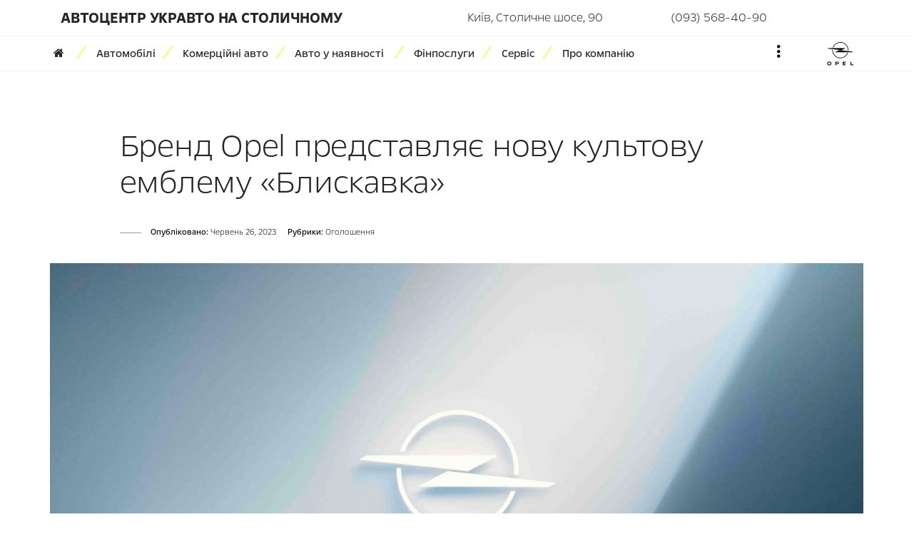

--- FILE ---
content_type: text/html; charset=UTF-8
request_url: https://opelukraine.com.ua/news/opel-unveils-new-iconic-blitz-emblem/
body_size: 24078
content:
<!doctype html>
<html lang="uk">
    <head prefix="og: http://ogp.me/ns# fb: http://ogp.me/ns/fb# product: http://ogp.me/ns/product#">
        <script>
    var require = {
        "baseUrl": "https://opelukraine.com.ua/static/version1728845977/frontend/CleverSoft/moza/uk_UA"
    };
</script>
        <meta charset="utf-8"/>
<meta name="description" content="Нове втілення культової емблеми «Блискавка» (Opel Blitz) з’явиться на серійних автомобілях Opel вже у 2024 році."/>
<meta name="keywords" content="opel, opel blitz, логотип, емблема, новий логотип"/>
<meta name="robots" content="INDEX,FOLLOW"/>
<meta name="viewport" content="width=device-width, initial-scale=1, maximum-scale=1.0, user-scalable=no"/>
<meta name="format-detection" content="telephone=no"/>
<title>Бренд Opel представляє нову культову емблему «Блискавка» | Opel Центр Київ «Автоцентр на Столичному»</title>
<link  rel="stylesheet" type="text/css"  media="all" href="https://opelukraine.com.ua/static/version1728845977/_cache/merged/689d27e1c95d8986c63c132b4753aa11.min.css" />
<link  rel="stylesheet" type="text/css"  media="screen and (min-width: 768px)" href="https://opelukraine.com.ua/static/version1728845977/frontend/CleverSoft/moza/uk_UA/css/styles-l.min.css" />
<link  rel="stylesheet" type="text/css"  media="print" href="https://opelukraine.com.ua/static/version1728845977/frontend/CleverSoft/moza/uk_UA/css/print.min.css" />
<script  type="text/javascript"  src="https://opelukraine.com.ua/static/version1728845977/_cache/merged/008e8e3ba86864d4bd71711a7467e747.min.js"></script>
<link  rel="canonical" href="https://opelukraine.com.ua/news/opel-unveils-new-iconic-blitz-emblem/" />
<link  rel="icon" type="image/x-icon" href="https://opelukraine.com.ua/media/favicon/websites/8/opel-favicon_1.png" />
<link  rel="shortcut icon" type="image/x-icon" href="https://opelukraine.com.ua/media/favicon/websites/8/opel-favicon_1.png" />
<!-- Google Tag Manager Avtocentr -->
<script>(function(w,d,s,l,i){w[l]=w[l]||[];w[l].push({'gtm.start':
new Date().getTime(),event:'gtm.js'});var f=d.getElementsByTagName(s)[0],
j=d.createElement(s),dl=l!='dataLayer'?'&l='+l:'';j.async=true;j.src=
'https://www.googletagmanager.com/gtm.js?id='+i+dl;f.parentNode.insertBefore(j,f);
})(window,document,'script','dataLayer','GTM-TXKHN2J');</script>
<!-- End Google Tag Manager Avtocentr -->

<!-- UTM TRANSPORTER -->

<script type="text/javascript">
	document.addEventListener("DOMContentLoaded", function() {
	var hvost = window.location.search.substring(1);

	if (hvost.length>4) {
			var elements = document.getElementsByTagName('a');

			for (var i = 0; i < elements.length; i++) 
			{ var newHref = elements[i].href; if (newHref.indexOf("?")==-1) newHref += "?"; else newHref += "&"; elements[i].href = newHref + hvost; } 

		}
	}); 

</script>   

<!-- END UTM TRANSPORTER -->


<!-- Google tag (gtag.js) Starcom -->
<script async src=https://www.googletagmanager.com/gtag/js?id=UA-146942854-1></script>
<script>
  window.dataLayer = window.dataLayer || [];
  function gtag(){dataLayer.push(arguments);}
  gtag('js', new Date());
 
  gtag('config', 'UA-146942854-1');
</script>

<!-- Google tag (gtag.js) iPlace -->
<script async src="https://www.googletagmanager.com/gtag/js?id=AW-342698286"></script>
<script>
  window.dataLayer = window.dataLayer || [];
  function gtag(){dataLayer.push(arguments);}
  gtag('js', new Date());

  gtag('config', 'AW-342698286');
</script>


<!-- Facebook Pixel Code REM -->
<script>
!function(f,b,e,v,n,t,s)
{if(f.fbq)return;n=f.fbq=function(){n.callMethod?
n.callMethod.apply(n,arguments):n.queue.push(arguments)};
if(!f._fbq)f._fbq=n;n.push=n;n.loaded=!0;n.version='2.0';
n.queue=[];t=b.createElement(e);t.async=!0;
t.src=v;s=b.getElementsByTagName(e)[0];
s.parentNode.insertBefore(t,s)}(window, document,'script',
'https://connect.facebook.net/en_US/fbevents.js');
fbq('init', '517096686104216');
fbq('track', 'PageView');
</script>
<noscript><img height="1" width="1" style="display:none"
src="https://www.facebook.com/tr?id=517096686104216&ev=PageView&noscript=1"
/></noscript>
<!-- End Facebook Pixel Code -->
        
<!-- Google Tag Manager (script) -->
<!-- End Google Tag Manager (script) -->


                

                    

                    

                    

                    

                    
                    

<meta property="og:type" content="article" />
<meta property="og:title" content="Бренд Opel представляє нову культову емблему «Блискавка»" />
<meta property="og:description" content="Нове втілення культової емблеми «Блискавка» (Opel Blitz) з’явиться на серійних автомобілях Opel вже у 2024 році." />
<meta property="og:url" content="https://opelukraine.com.ua/news/opel-unveils-new-iconic-blitz-emblem/" />
<meta property="og:image" content="https://opelukraine.com.ua/media/magefan_blog/new-opel-blitz-16x9-d.jpg" />
<script type="application/ld+json">{"@context":"http:\/\/schema.org","@type":"BlogPosting","@id":"https:\/\/opelukraine.com.ua\/news\/opel-unveils-new-iconic-blitz-emblem\/","author":"\u0421\u0442\u0430\u043d\u0456\u0441\u043b\u0430\u0432 \u041c\u0430\u0440\u0442\u0438\u043d\u044e\u043a","headline":"\u0411\u0440\u0435\u043d\u0434 Opel \u043f\u0440\u0435\u0434\u0441\u0442\u0430\u0432\u043b\u044f\u0454 \u043d\u043e\u0432\u0443 \u043a\u0443\u043b\u044c\u0442\u043e\u0432\u0443 \u0435\u043c\u0431\u043b\u0435\u043c\u0443 \u00ab\u0411\u043b\u0438\u0441\u043a\u0430\u0432\u043a\u0430\u00bb","description":"\u041d\u043e\u0432\u0435 \u0432\u0442\u0456\u043b\u0435\u043d\u043d\u044f \u043a\u0443\u043b\u044c\u0442\u043e\u0432\u043e\u0457 \u0435\u043c\u0431\u043b\u0435\u043c\u0438 \u00ab\u0411\u043b\u0438\u0441\u043a\u0430\u0432\u043a\u0430\u00bb (Opel Blitz) \u0437\u2019\u044f\u0432\u0438\u0442\u044c\u0441\u044f \u043d\u0430\u00a0\u0441\u0435\u0440\u0456\u0439\u043d\u0438\u0445 \u0430\u0432\u0442\u043e\u043c\u043e\u0431\u0456\u043b\u044f\u0445 Opel \u0432\u0436\u0435 \u0443\u00a02024\u00a0\u0440\u043e\u0446\u0456.","datePublished":"2023-06-26T00:00:00+00:00","dateModified":"2023-06-26T12:59:17+00:00","image":{"@type":"ImageObject","url":"https:\/\/opelukraine.com.ua\/media\/magefan_blog\/new-opel-blitz-16x9-d.jpg","width":720,"height":720},"publisher":{"@type":"Organization","name":"\u0423\u043a\u0440\u0430\u0432\u0442\u043e \u043d\u0430 \u0421\u0442\u043e\u043b\u0438\u0447\u043d\u043e\u043c\u0443","logo":{"@type":"ImageObject","url":"https:\/\/opelukraine.com.ua\/media\/logo\/default\/opel-logo-transparent.png"}},"mainEntityOfPage":"https:\/\/opelukraine.com.ua\/news\/"}</script>    </head>
    <body data-container="body" data-mage-init='{"loaderAjax": {}, "loader": { "icon": "https://opelukraine.com.ua/static/version1728845977/frontend/CleverSoft/moza/uk_UA/images/loader-2.gif"}}' class="wide-layout layout-1440 blog-post-opel-unveils-new-iconic-blitz-emblem blog-post-view page-layout-1column">
        
<!-- Google Tag Manager (noscript) -->
<!-- GTM - Avtocentr (noscript) --><noscript><iframe src="https://www.googletagmanager.com/ns.html?id=GTM-TXKHN2J"
height="0" width="0" style="display:none;visibility:hidden"></iframe></noscript><!-- End GTM - Avtocentr (noscript) --><!-- End Google Tag Manager (noscript) -->

<script>
    try {
        if (!window.localStorage || !window.sessionStorage) {
            throw new Error();
        }

        localStorage.setItem('storage_test', 1);
        localStorage.removeItem('storage_test');
    } catch(e) {
        (function () {
            var Storage = function (type) {
                var data;

                function createCookie(name, value, days) {
                    var date, expires;

                    if (days) {
                        date = new Date();
                        date.setTime(date.getTime()+(days * 24 * 60 * 60 * 1000));
                        expires = '; expires=' + date.toGMTString();
                    } else {
                        expires = '';
                    }
                    document.cookie = name + '=' + value+expires+'; path=/';
                }

                function readCookie(name) {
                    var nameEQ = name + '=',
                        ca = document.cookie.split(';'),
                        i = 0,
                        c;

                    for (i=0; i < ca.length; i++) {
                        c = ca[i];

                        while (c.charAt(0) === ' ') {
                            c = c.substring(1,c.length);
                        }

                        if (c.indexOf(nameEQ) === 0) {
                            return c.substring(nameEQ.length, c.length);
                        }
                    }

                    return null;
                }

                function setData(data) {
                    data = encodeURIComponent(JSON.stringify(data));
                    createCookie(type === 'session' ? getSessionName() : 'localStorage', data, 365);
                }

                function clearData() {
                    createCookie(type === 'session' ? getSessionName() : 'localStorage', '', 365);
                }

                function getData() {
                    var data = type === 'session' ? readCookie(getSessionName()) : readCookie('localStorage');

                    return data ? JSON.parse(decodeURIComponent(data)) : {};
                }

                function getSessionName() {
                    if (!window.name) {
                        window.name = new Date().getTime();
                    }

                    return 'sessionStorage' + window.name;
                }

                data = getData();

                return {
                    length: 0,
                    clear: function () {
                        data = {};
                        this.length = 0;
                        clearData();
                    },

                    getItem: function (key) {
                        return data[key] === undefined ? null : data[key];
                    },

                    key: function (i) {
                        var ctr = 0,
                            k;

                        for (k in data) {
                            if (ctr.toString() === i.toString()) {
                                return k;
                            } else {
                                ctr++
                            }
                        }

                        return null;
                    },

                    removeItem: function (key) {
                        delete data[key];
                        this.length--;
                        setData(data);
                    },

                    setItem: function (key, value) {
                        data[key] = value.toString();
                        this.length++;
                        setData(data);
                    }
                };
            };

            window.localStorage.__proto__ = window.localStorage = new Storage('local');
            window.sessionStorage.__proto__ = window.sessionStorage = new Storage('session');
        })();
    }
</script>
<script>
    requirejs(['jquery', 'jQueryLibMin'],function ($) {
        //container is a selector
        window.lazyloadfunction = function() {
            if ($(".clazyload").length > 0) {
                $(".clazyload").lazyload({
                    data_attribute: "src",
                    placeholder: 'https://opelukraine.com.ua/media/lazyload/default/loading.gif',
                    threshold: '0',
                    failure_limit : 10,
                    load:                         function(){
                            $(this).waitForImages({
                                finished: function() {
                                    // ...
                                },
                                each: function() {
                                    // ...
                                },
                                waitForAll: true
                            }).done(function() {
                                $(this).closest('.trigger-equal-height').attr('data-mage-init', JSON.stringify({'equalHeight': {'target': ' .product-item-info'}}));
                                $(this).closest('.trigger-equal-height').trigger('contentUpdated');
                            })
                        }
                                    });
            }
        };
        $(function () {
            lazyloadfunction();
            $(document).bind('ajaxComplete', function(){
                lazyloadfunction();
            });
        });
    });
</script>
<script>
    requirejs(['jquery', 'cleverJsTheme'],function ($) {
        //do something here
    });
</script>        <script>
        require.config({
            deps: [
                'jquery',
                'mage/translate',
                'jquery/jquery-storageapi'
            ],
            callback: function ($) {
                'use strict';

                var dependencies = [],
                    versionObj;

                $.initNamespaceStorage('mage-translation-storage');
                $.initNamespaceStorage('mage-translation-file-version');
                versionObj = $.localStorage.get('mage-translation-file-version');

                
                if (versionObj.version !== '14caea4a11d8ea24bd2ef9ad2163c90737171a8c') {
                    dependencies.push(
                        'text!js-translation.json'
                    );

                }

                require.config({
                    deps: dependencies,
                    callback: function (string) {
                        if (typeof string === 'string') {
                            $.mage.translate.add(JSON.parse(string));
                            $.localStorage.set('mage-translation-storage', string);
                            $.localStorage.set(
                                'mage-translation-file-version',
                                {
                                    version: '14caea4a11d8ea24bd2ef9ad2163c90737171a8c'
                                }
                            );
                        } else {
                            $.mage.translate.add($.localStorage.get('mage-translation-storage'));
                        }
                    }
                });
            }
        });
    </script>

<script type="text/x-magento-init">
    {
        "*": {
            "mage/cookies": {
                "expires": null,
                "path": "/",
                "domain": ".opelukraine.com.ua",
                "secure": false,
                "lifetime": "86400"
            }
        }
    }
</script>
    <noscript>
        <div class="message global noscript">
            <div class="content">
                <p>
                    <strong>JavaScript seems to be disabled in your browser.</strong>
                    <span>For the best experience on our site, be sure to turn on Javascript in your browser.</span>
                </p>
            </div>
        </div>
    </noscript>
<div class="" id="widget-33e4e1ea9a0926014328355eedb8635c">

    <div class="block zoo-block-widget block-sample clearfix">
        
        <div class="row">
                            <div class="col-lg-12  col-md-12  col-sm-12  col-xs-12  ">
                    <div style="border-bottom: 1px solid #f4f4f4;">
<div class="row">
<div class="container">
<div class="col-sm-12 col-md-6">
<h5 style="font-weight: 800; padding-left: 0px; text-transform: uppercase; margin-bottom: 0; line-height: 50px; margin-top: 0; color: black;"><a title="На головну" href="/">Автоцентр УКРАВТО НА СТОЛИЧНОМУ</a></h5>
</div>
<div class="col-sm-16 col-md-3">
<div style="margin-bottom: 0; line-height: 50px; margin-top: 0; color: black; text-align: left;"><a target="_blank" href="https://www.google.com/maps/dir//50.3495969,30.5531846">Київ, Столичне шосе, 90</a></div>
</div>
<div class="col-sm-16 col-md-3">
<div style="margin-bottom: 0; line-height: 50px; margin-top: 0; color: black; text-align: left;"><a href="tel:+380935684090">(093) 568-40-90</a></div>
</div>
</div>
</div>
</div>                </div>
                    </div>

    </div>
        <script>
        require([
            "jquery",
            "CleverSoft_CleverBlock/js/block.frontend"
        ], function ($,cleverBlockMage) {
            $(document).ready(function () {
                //
                $('#widget-33e4e1ea9a0926014328355eedb8635c').cleverBlockMage({
                    animation: {"enable":false,"animationName":null,"animationDelay":300,"itemSelector":null},
                    parallax: {"enable":false,"type":null,"overlay":"none","opacity":0,"video":{"src":null,"volume":false},"image":{"src":null,"fit":null,"repeat":null},"file":{"poster":null,"mp4":null,"webm":null,"volume":false}},
                    carousel: {"enable":false,"autoplay":false,"autoplayTimeout":false,"autoplayHoverPause":false,"lazyLoad":true,"lazyEffect":false,"addClassActive":true,"dots":false,"nav":false,"rewind":true,"loop":true,"navText":[null,null],"responsiveClass":true,"responsive":{"0":{"items":1},"480":{"items":1},"768":{"items":2},"992":{"items":3},"1200":{"items":4}}},
                    carouselConfig: {
                        lazyload:0                    }
                });
            });
        });
    </script>
</div>
<div class="" id="widget-bad7c6c557dca398784c7906c85c6f0b">

    <div class="block zoo-block-widget block-sample clearfix">
        
        <div class="row">
                    </div>

    </div>
        <script>
        require([
            "jquery",
            "CleverSoft_CleverBlock/js/block.frontend"
        ], function ($,cleverBlockMage) {
            $(document).ready(function () {
                //
                $('#widget-bad7c6c557dca398784c7906c85c6f0b').cleverBlockMage({
                    animation: {"enable":false,"animationName":null,"animationDelay":300,"itemSelector":null},
                    parallax: {"enable":false,"type":null,"overlay":"none","opacity":0,"video":{"src":null,"volume":false},"image":{"src":null,"fit":null,"repeat":null},"file":{"poster":null,"mp4":null,"webm":null,"volume":false}},
                    carousel: {"enable":false,"autoplay":false,"autoplayTimeout":false,"autoplayHoverPause":false,"lazyLoad":true,"lazyEffect":false,"addClassActive":true,"dots":false,"nav":false,"rewind":true,"loop":true,"navText":[null,null],"responsiveClass":true,"responsive":{"0":{"items":1},"480":{"items":1},"768":{"items":2},"992":{"items":3},"1200":{"items":4}}},
                    carouselConfig: {
                        lazyload:0                    }
                });
            });
        });
    </script>
</div>
<div class="page-wrapper"><style>
@font-face{font-family:"Opel Next";font-weight:300;font-display:swap;src:url(/media/fonts/Opel-Next-Light.woff2) format("woff2"),url(/media/fonts/Opel-Next-Light.woff) format("woff")}@font-face{font-family:"Opel Next";font-weight:400;font-display:swap;src:url(/media/fonts/Opel-Next-Regular.woff2) format("woff2"),url(/media/fonts/Opel-Next-Regular.woff) format("woff")}@font-face{font-family:"Opel Next";font-weight:700;font-display:swap;src:url(/media/fonts/Opel-Next-Bold.woff2) format("woff2"),url(/media/fonts/Opel-Next-Bold.woff) format("woff")}html {  scroll-behavior: smooth;}p {    line-height: 1.5;}.cars {    background-color: white;}.clever-menu.clever-horizontal-menu ul.clever-mega-menu>li.level-top .clever-mega-menu-sub li a {    font-size: 16px;  /*  font-weight: 300; */    text-transform: none;}@media only screen and (min-width:1025px){.hide-on-desktop {display:none !important}}@media only screen and (max-width:1024px) and (min-width:769px) {.hide-on-tablet {display:none !important}}@media only screen and (max-width:768px){.hide-on-mobile {display:none !important}}@media (max-width: 991px) {.page-wrapper .page-header .header-content .logo {    left: initial;    margin-right: 6px;}}#zoo-sticky-header #header-sticky-mobile { flex-flow: row-reverse }#zoo-sticky-header .zoo-header-content-block { flex-grow: unset }#zoo-sticky-header .zoo-header-content-block.text-center { order: 99; flex-grow: 1 }.clever-horizontal-menu .clever-mega-menu { text-align: left;}     .page-header.zoo-header-6 .clever-menu.clever-horizontal-menu .clever-mega-menu li.level0>a.menu-link, .page-header.zoo-header-6 .is-sticky .clever-menu.clever-horizontal-menu .clever-mega-menu li.level0>a.menu-link   { margin: 0;}/* Header */.page-wrapper .page-header {    margin-bottom: 0px;}.minicart-wrapper {    display: none;}.page-wrapper .page-header.zoo-header-6 .header-minimal-search {    display: none;}/* Title and contacts in header */.h-header {      border-bottom: 1px solid #f4f4f4;      background-color: white;      }.h-header .menu-icon {      font-size: .9em;      }.h-title {      padding-left: 0px;       padding-right: 20px;      margin-bottom: 0;       margin-top: 0;       color: black;      line-height: 50px;       text-transform: uppercase;      font-size: 1em;       font-weight: 400;       letter-spacing: .1px;}.h-address {      margin-bottom: 0;       margin-top: 0;       color: black;       line-height: 50px;       text-align: right;      font-size: .8em;}.h-phone {      margin-bottom: 0;       line-height: 50px;       margin-top: 0;       color: black;       text-align: right;       font-size: .8em;}@media all and (max-width: 1199px) {   .h-address, .h-phone {   line-height: 30px;   text-align: left;   margin-bottom: 10px;    }}.zoo-header-content-block p {    margin: 4px 0 0}/* .zoo-breadcrumbs {    margin-top: 20px;}*/.catalog-category-view .zoo-breadcrumbs {    margin-top: 0;}.page-header .header-content {    padding-top: 0 !important;    padding-bottom: 0 !important;}#zoo-main-content {    padding-top: 0;}/* Menu */.clever-horizontal-menu ul.clever-mega-menu li.level0>a.menu-link {    font-family: 'Opel Next', Arial, sans-serif;    font-size: .9em;     font-weight: 400;    letter-spacing: 0;}.clever-menu ul.clever-mega-menu > li.level-top > a, .clever-horizontal-menu .clever-mega-menu li.level0 > a.menu-link {    font-size: 16px;}.menu-action-wrap .action-trigger {    padding-right: 50px;    }    /* Contacts in header */.header-contacts {   line-height: 25px;   }   @media all and (min-width: 1200px) {   .header-contacts {   line-height: 50px;   }}/* Yellow Slash in menu */@media all and (min-width: 992px) {  .page-header.zoo-header-6 .clever-menu.clever-horizontal-menu .clever-mega-menu li.level0>a.menu-link, .page-header.zoo-header-6 .is-sticky .clever-menu.clever-horizontal-menu .clever-mega-menu li.level0>a.menu-link {    height: 40px;    line-height: 40px;  }.clever-mega-menu li.level0>a.menu-link:hover {    border-bottom: 3px solid #f7ff14;}.opel-cta .clever-mega-menu li.level0>a.menu-link:hover {    border: none;}  .slash:before {      color: #f7ff14;      content: '/';      display: inline-block;      font-size: 1.5em;      padding: 0 .125em;      -webkit-transform: rotate(18deg);      transform: rotate(18deg);  }}/*Mobile menu */@media all and (max-width: 991px) {    .clever-menu.clever-horizontal-menu ul {         margin: 0 0 20px;    }        h3.mega-block-title {    text-align: left;    }}.nav-open .page-wrapper .nav-sections .clever-menu .clever-mega-menu-item.level-top>.menu-link {    color: #000;  }.zoo-menu-label, .page-wrapper .page-header .header-minimal-search {    top: 58%;    }    /* .clever-menu.clever-horizontal-menu ul.clever-mega-menu > li.level-top .clever-mega-menu-sub li a {    font-size: 12px;    } */ /* FEATURES */     .features-wrapper {        display: flex;         flex-wrap: wrap;    }    .features-container {        /* border: 1px solid #eee; */        height: 100%;    }        .features-title {        text-transform: uppercase;     }    .features-content {        padding: 0 1.15em 1.15em;     }        .features-content p {        line-height: 1.5em;     }    .features-margin {        margin-bottom: 2em;    }      .features-container-drawer {        border-top:  solid .357em #f7ff14;        border-right: 1px solid #eee;         border-bottom: 1px solid #eee;         border-left: 1px solid #eee;         height: 100%;    }    #accordion h3 a {    padding: 5px 0;    }   /*Slider*/.zoo-slideshow-text-content h2 {    font-weight: 300;} .zoo-slideshow-text-content h3  {    font-family: Arial, Helvetica, sans-serif;    font-weight: bold;}.zoo-slideshow-text-wrap {    top: 30%;}@media all and (max-width: 768px) {   .zoo-slideshow-text-wrap {       top: 20%;   }   .zoo-slideshow-text-content h2 {       letter-spacing: 1px;       font-size: 2.5em !important;       }   .zoo-slideshow-text-content h3 {       letter-spacing: 0px;       }   .catalog-category-view .zoo-breadcrumbs {    margin-bottom: 30px;       }}@media all and (min-width: 769px) {   .hide-d {      display: none;   }}.hide-m {   /* height: 500px; */}@media all and (max-width: 768px) {   .hide-m {      display: none;   }   .cvca-heading .cvca-heading-number {    font-size: 60px;    }}/* CTA Block */.cta h3 {    font-size: 1em;    text-align: left;    text-transform: uppercase;    background-color: #f7ff14;    margin-top: 0;    padding: .75em 1.5em;}.cta i {margin-right: .5em;}.cta h3 a, .cta h3 a:visited {color: #000;}.cta h3 a:hover, .cta h3 a:visited:hover {color: #606060 !important;}@media (max-width: 991px) {    .cta .mega-block-banner {         margin-bottom: 0;    }    .cta h3 {          margin-bottom: 30px;    }}@media (max-width: 1199px) {    .cta h3 {          min-height: 3.75em;    }}/* Section title */.section-title {    text-transform: none; font-size: 2.5em; font-weight: 300; margin-bottom: 30px;    }/* Range */.range .product-items .product-item-info .product-item-details .product-item-name .product-item-link {    font-weight: 800;    font-size: 1.75em;    text-transform: uppercase;    color: #000000;    letter-spacing: .5px;}.zoo-product-collection01 .zoo-main-heading .zoo-heading-wrapper-title h3 {    font-size: 2.5em;    text-transform: uppercase;    font-weight: 800;}@media all and (max-width: 768px) {   .zoo-product-collection01 .zoo-main-heading .zoo-heading-wrapper-title h3 {      font-size: 2em;   }}.product-items .product-item-info .product-item-details .product-item-name a {    color: #000;}.product-items .product-item-info .product-item-details .product-item-name .product-item-link {    font-weight: bold;    font-size: 120%;}.product-options-bottom .price-box .price-container .price, .product-info-price .price-box .price-container .price {    font-weight: bold;    color: #000;}.price::before {  content: "Від";  padding-right: .375em;}.product-items .product-item-info .price-box .special-price .price {    color: #000 !important;}.product-add-form .product-options-bottom .box-tocart {   display: none;}.filter.block .zoo-filter-options-title {    text-transform: uppercase; /*   margin-top: 20px; */}.products-list.list .product-item .category-price-list .zoo-button {    display: none;}/* Products */.product-add-form .product-options-bottom {    display: none;}.fotorama--fullscreen .fotorama__nav-wrap .fotorama_horizontal_ratio .fotorama__img {   height: auto   }      @media only screen and (max-width: 639px) {.product-info-price {    margin: 0;    }}/ *Customer area */.menu-action-wrap #menu-action .menu-account-menu-container .header.links li {    padding: 10px 0 !important;    font-weight: bold !important;}/*Background in Title area*/.title-imagecontent {    background-color: #f3f3f3;    padding: 30px 0;}.title-imagecontent h1 {    font-size: 3.25rem;    line-height: 1.3;    color: #000;    text-transform: uppercase;    display: inline-block;    border-bottom: solid thin #000;    margin-bottom: 10px;}  .title-imagecontent h2 {    font-size: 3.25rem;    line-height: 1.3;    color: red;    text-transform: uppercase;    display: inline-block;}  .title-imagecontent h3 {    font-size: 3.25rem;    line-height: 1.3;    color: #888;}    .title-imagecontent p {    font-size: 2rem;    line-height: 1.3;    color: #888;    text-transform: uppercase;    font-weight: bold;    margin-bottom: 30px;}  /*Section Heading*/.section-imagecontent {    background-color: #fff;    padding: 30px 0 0;    margin-bottom: -30px;}.section-imagecontent h2 {    font-size: 4.25rem;    color: #000;    text-transform: uppercase;    display: inline-block;    margin-top: 50px;}  /*Features*/.block p:last-child {    margin: 0 10px;}.zoo-banner-image.home-collection h3, .zoo-banner-image.home-collection .h5 {    text-transform: none;    color: #fff;}.home9-banner .panel {    -webkit-box-shadow: initial;    box-shadow: initial;}.home9-banner-block .home9-banner p {     margin-left: 15px;      margin-right: 15px;}.single_image img {    border-top: .75rem solid #f7ff14;}/*Opel backgrounds*/.home03-bgcolor {    background: #f3f3f3;}.product-view-bg:before {    background: #f3f3f3;    border-top: 1px solid #f3f3f3;}/* Range Filter */.layered-nav-toggle {    background-color: #f7ff14;    padding: 14px;}.action-for-medium-up a {    color: #000;}.action-for-medium-up a:hover, a:visited:hover {    color: #606060;} /* Page title */.page-title-wrapper .page-title {    font-size: 2.625em;    font-weight: 300;    margin: 50px 0 30px;}/* New background title h1:before {    bottom: 0;    background-color: #f7ff14;    content: '';    position: absolute;    left: 0;    margin: auto;    right: 0;    top: 0;    z-index: -1;    height: 50%;    width: 60%;}h1 { position: relative; }@media all and (min-width: 768px) {   .page-title-wrapper .page-title {         font-size: 4em;   }}@media all and (max-width: 767px) {   .page-title-wrapper .page-title {         font-size: 4em;            }   h1:before {         height: 30%;         width: 80%;    }}*//* Footer */.footer.container .zoo-widget-title-sm {    color: #f3f3f3;    text-transform: uppercase;}.page-wrapper .page-footer ul.zoo-footer-social-links.style-4 li a, .page-wrapper .page-footer ul.zoo-footer-social-links.style-5 li a {    color: #ffffff;}/* Blog */.addthis_toolbox {   display: none;   }   .news-link {   color: black;    border-bottom: 2px solid black;   }.news-highlight {    /* color: #888; */    font-size: 1.6em;    /* font-weight: bold; */    font-family: 'Opel Next', Arial, sans-serif;    line-height: 1.5em;    margin-bottom:60px;    }   .widget.blog-search .action.search:before {    content: '\c139';    font-family: 'cleversoft';    margin: 7px 0 0;}.yellow-card {    border-top: 5px solid #f7ff14;     margin-top: 2em;     margin-bottom: 1em;     padding: 1em;}    /* Sidebar */.sidebar .widget .block-title {    font-size: 1.2em;    line-height: 1.4em;    text-transform: none;    letter-spacing: 0;    margin-bottom: 15px;    font-weight: 400;}.block-categories ul li a, .block-categories ol li a {        color: #999;        font-weight: 400;}.block-categories ul li a:hover, .block-categories ol li a:hover {    color: #000;}.block-categories ul li, .block-categories ol li {    margin-bottom: 5px;    padding-bottom: 5px;    border-bottom: none;}/* Icons */.fa-clock:before {  content: "\f017";}/* Dealers page */.cvca-heading .cvca-heading-number {    font-weight: 800;    color: #ccc;}/* Hiding cool features (temp) */.minicart-wrapper .action.showcart {    display: none;}.menu-action-wrap #menu-action .menu-account-menu-container {    display: none;}.is-sticky #zoo-sticky-header .minicart-wrapper {    display: none;}@media all and (max-width: 991px) {.page-wrapper .page-header .header-content .logo {    left: initial;    }}.product-new-label, .product-sale-label, body:not(.catalog-product-view) .stock.unavailable {    display: none;}.nav-open .page-wrapper .nav-sections .header.links {    display: none;}/* Tables */table.simple {    margin: 2em 0;    font-size: 80%;}table.simple th, table.simple td {	padding: 12px 15px;	text-align: left;	border-bottom: 2px solid #f3f3f3;}table.simple th {    background-color: #f3f3f3;    font-size: 1.125em;}/*table.simple th:first-child, table.simple td:first-child {	padding-left: 0;}table.simple th:last-child, table.simple td:last-child {	padding-right: 0;} *//* Blockquote */blockquote {    border-left: none;    padding: 2em 0;    max-width: 80%;    text-align: center;    margin-left: auto;    margin-right: auto;    font-weight: 300;    font-size: 1.125em;}blockquote p:last-child, blockquote ul:last-child, blockquote ol:last-child {        margin-bottom: 30px;        font-size: .7em;        font-weight: 400;        color: #999;    }blockquote:before {    display: none;}/* Share links in product view */.share-links a:hover {    color: #f7ff14;}/* Blog */.post-view, .post-list, .post-view .post-info .label, .post-view .post-info a, .post-list .post-info .label, .post-list .post-info a {    color: #000;    line-height: 1.5em;}.post-list .post-title-holder {    font-size: 200%;}.post-ftimg-hld {   margin-bottom: 2em;}/* Contact form */.contact-form h3 {    font-size: 1.5em;}/* Bottom CTA block */.bottom-cta {    background-color: rgba(0,0,0,0.5);}/* Blog */.toolbar-blog-posts.toolbar .pages .items .item:hover strong.page, .toolbar-blog-posts.toolbar .pages .items .item.current strong.page, .toolbar-blog-posts.toolbar .pages .items .item:hover a, .toolbar-blog-posts.toolbar .pages .items .item.current a {    background-color: #f7ff14;}.blog-link a, .blog-link a:visited {    border: 2px solid #f7ff14 !important;}.blog-link a:hover, .blog-link a:visited:hover {    border: 2px solid #000 !important;}/* Footer */.page-footer .post-list-wrapper {    padding-top: 0;}/* Youtube */.video-container {    overflow: hidden;    position: relative;    width:100%;}.video-container::after {    padding-top: 56.25%;    display: block;    content: '';}.video-container iframe {    position: absolute;    top: 0;    left: 0;    width: 100%;    height: 100%;}/* Vertical align and order in features */.block-align-vertical {    height: 100%;    display: flex !important;    display: -ms-flexbox !important;    flex-flow: column;    justify-content: center;}.order-2 {    -ms-flex-order: 2;    order: 2;}@media (min-width: 768px) {    .order-md-0 {        -ms-flex-order: 0;        order: 0;    }}/* Typography */.a-center {text-align: center; margin: 0 auto;}.a-right {text-align: right}.a-left {text-align: left}b, strong {    font-weight: 400;}h1, h2, h3, h4, h5, h6, .h1, .h2, .h3, .h4, .h5, .h6 {        font-weight: 300;}    .regular {    font-weight: 400;}    @media all and (min-width: 769px) {    h1.huge, .h1.huge {        font-size: 72px;    }    h1.big, .h1.big {        font-size: 60px;    }}    .big-text {    font-size: 34px;    line-height: 40px;}    .medium-text {    font-size: 22px;    line-height: 32px;}.nowrap {    white-space: nowrap;}    .spacer-big, .spacer-medium, .spacer-regular, .spacer-small, .spacer-tiny {    display: block;    clear: both;    width: 100%;}.spacer-big {    height: 100px;}.spacer-medium {    height: 80px;}.spacer-regular {    height: 60px;}.spacer-small {    height: 40px;}    .spacer-tiny {    height: 20px;}    .ox-margin {    margin-bottom: 20px;}/* BUTTONS */.btn:hover {    color: #fff !important;}.btn-novetty {        font-size: 15px;        letter-spacing: 1px;        padding: 14px 28px;        margin: 20px 0;        -webkit-border-radius: 25px;        -moz-border-radius: 25px;        border-radius: 25px;        text-transform: none;        font-weight: 700;        border: 1px solid;}.secondary {    background-color: transparent;    color: #000;}.secondary:hover, a:visited:hover.secondary {    background-color: #000;    color: #fff;}.naked {    border: none;    border-radius: 0;    margin: 0;    padding: 10px;}.naked:hover {    background-color: #f7ff14;    color: #000;}.btn-novetty:hover, button.action.primary.checkout:hover, .opc-wrapper .form-discount button:hover, .btn-novetty:focus, button.action.primary.checkout:focus, .opc-wrapper .form-discount button:focus, .btn-novetty:active, button.action.primary.checkout:active, .opc-wrapper .form-discount button:active {        box-shadow: none !important;        -moz-box-shadow: none !important;        -webkit-box-shadow: none !important;        -o-box-shadow: none !important;        -ms-box-shadow: none !important;    }/* CTAs in showrooms */.ctas:hover {    background-color: #f9f9f9;    transition: all .3s ease-out;}/* MAX WIDTH */.ox-max-width-500 {    max-width: 500px;    margin-left: auto;    margin-right: auto;}.ox-max-width-600 {    max-width: 600px;    margin-left: auto;    margin-right: auto;}.ox-max-width-700 {    max-width: 700px;    margin-left: auto;    margin-right: auto;}.ox-max-width-800 {    max-width: 800px;    margin-left: auto;    margin-right: auto;}.ox-max-width-900 {    max-width: 900px;    margin-left: auto;    margin-right: auto;}.ox-max-width-1000 {    max-width: 1000px;    margin-left: auto;    margin-right: auto;}/* WHITE LABEL */.wl .supertitle {        color: #737373;        font-size: 13px;        text-transform: uppercase;    }.wl .trims {        background-color: white;         padding: 25px;         border-radius: 15px;    }.wl .trims img {        border-radius: 10px;    } .wl ul>li, .wl ol>li {        margin-bottom: .1rem;        font-size: 17px;    }.wl ul {        padding-inline-start: 20px;    }    .wl .underline {        border-bottom: 2px solid #000;    }        /* BUTTON OUTLINE */.outline {   border: 1px solid black;   border-radius: 30px;   padding: 11px 25px;};
</style><script>
    window.enable_sticky_menu = '1';
    window.header_type = '6';
    window.enable_sticky_addtocart = '1'; 
    window.stickyThumbGallery = 'horizontal_thumb';
</script>
<header class="page-header zoo-header-6" id="page-header">
            
<div class="panel wrapper">
    <div class="header-panel container">
        <div class="topbar-container">
                        
                     </div>
    </div>
</div>
<div id="sticky-headers">
<div id="zoo-sticky-header">
    
                <div class="logo-contacts">
            </div>
        
    <div class="header-content container" id="header-sticky-mobile">
        <div class="zoo-header-content-block d-flex align-items-center">
            <span data-action="toggle-nav" class="action zoo-menu-label">
                <span class="cs-font clever-icon-menu-5"></span>
            </span>
            
    <a class="logo" href="https://opelukraine.com.ua/" title="">
    <img src="https://opelukraine.com.ua/media/wysiwyg/cleversoft/logo/opel-logo-2023.png"
         alt=""
        width="55"    />
    </a>
        </div>
        <div class="zoo-header-content-block text-center">
            <p>

    
    <div class="clever-menu clever-horizontal-menu main_menu clever-show" id="clevermenu-6970cffdd12e7">
        <ul class="clever-mega-menu clever-horizontal-menu">
                                            <li onclick="void(0)"                 class="clever-mega-menu-item level0  clever-sub_drop_to_right level-top" >
                                            <a title="Головна" class="menu-link" href="https://opelukraine.com.ua/"><i class="menu-icon fa fa-home"></i> </a>
                                    
                </li>                                                <li onclick="void(0)"                 class="clever-mega-menu-item level0 slash clever-menu-justify level-top parent" >
                                            <a title="Автомобілі" class="menu-link" href="https://opelukraine.com.ua/cars.html"> <span>Автомобілі</span></a>
                                    
                                                                <ul class="clever-mega-menu-sub  container slidedown" style=""><li                                    class="clever-mega-menu-item level1 cars  container text-content">
                                                            <div class="cars clever-mega-menu-container " style="width: 100%;;">
                                                    <div class="widget block block-static-block">
    <div class="row a-center">
<!------- CROSSLAND ----------->    


<!------- NEW FRONTERA ----------->    
<div class="col-sm-6 col-md-4 col-lg-3 ox-margin">
<a href="/opel-frontera">
        <img src="https://opelukraine.com.ua/media/wysiwyg/opel/range/opel-frontera-ice-orange-hero-my25-576x324.jpg" alt="Новий Opel Frontera, зовнішній вигляд" />
        <h3 class="regular">Новий Frontera</h3>
        <p>Від 1 048 000 ₴</p>
</a>
</div>

<!------- ASTRA ----------->    


<!------- MOKKA ICE ----------->    
<div class="col-sm-6 col-md-4 col-lg-3 ox-margin">
<a href="/opel-mokka-ice">
        <img src="https://opelukraine.com.ua/media/wysiwyg/opel/range/opel-mokka-ice.jpg" alt="Кросовер Opel Mokka, зовнішній вигляд" />
        <h3 class="regular">Mokka</h3>
        <p>Від 1 068 300 ₴</p>
</a>
</div>

<!------- MOKKA ELECTRIC ----------->    
<div class="col-sm-6 col-md-4 col-lg-3 ox-margin">
<a href="/opel-mokka-e">
        <img src="https://opelukraine.com.ua/media/wysiwyg/opel/range/opel-mokka-bev.jpg" alt="Opel Mokka Electric, зовнішній вигляд" />
        <h3 class="regular">Mokka Electric</h3>
        <p>Від 1 394 100 ₴</p>
</a>
</div>

<!------- MOKKA ----------->    

    
<!------- NEW GRANDLAND ----------->    
<div class="col-sm-6 col-md-4 col-lg-3 ox-margin">
<a href="/opel-grandland-ice">
        <img src="https://opelukraine.com.ua/media/wysiwyg/opel/range/opel-grandland-ice-bronze.jpg" alt="Opel Grandland, зовнішній вигляд" />
        <h3 class="regular">Grandland</h3>
        <p>Від 1 277 000 ₴</p>
</a>
</div>
    

<!------- COMBO ICE ----------->    
<div class="col-sm-6 col-md-4 col-lg-3 ox-margin">
<a href="/opel-combo-ice">
        <img src="https://opelukraine.com.ua/media/wysiwyg/opel/range/opel-combo-ice.jpg" alt="Opel Combo, зовнішній вигляд" />
        <h3 class="regular">Combo</h3>
        <p>Від 977 300 ₴</p>
</a>
</div>
    
<!------- COMBO ELECTRIC ----------->    
<div class="col-sm-6 col-md-4 col-lg-3 ox-margin">
<a href="/opel-combo-electric">
        <img src="https://opelukraine.com.ua/media/wysiwyg/opel/range/opel-combo-bev.jpg" alt="Opel Combo Electric, зовнішній вигляд" />
        <h3 class="regular">Combo Electric</h3>
        <p>&nbsp;<!-- Від  ₴ --></p>
</a>
</div>
    
<!------- ZAFIRA ICE ----------->    
<div class="col-sm-6 col-md-4 col-lg-3 ox-margin">
<a href="/opel-zafira-ice">
        <img src="https://opelukraine.com.ua/media/wysiwyg/opel/range/opel-zafira-ice.jpg" alt="Мінівен Opel Zafira, зовнішній вигляд" />
        <h3 class="regular">Zafira</h3>
        <p>Від 1 887 700 ₴</p>
</a>
</div>
</div>

<div class="spacer-small">&nbsp;</div>
<div class="a-center">
<div class="widget block block-static-block">
    <a class="btn btn-novetty" title="Онлайн-склад" href="https://store.opel.ua/?utm_source=website-webstore&amp;utm_medium=AFF-AFP&amp;utm_campaign=OV_UA_webstore-button-dealers-platform-showroom_vn_Brand_PSABRA_Launch_AFF-AFP_A_LD&amp;utm_content=dealer&amp;ddm1_psa_ovua=HashedMail" target="_blank">Онлайн-склад</a></div>

</div>
<div class="spacer-medium">&nbsp;</div>
</div>
                                            </div>
                                                        
                </li></ul>                                                </li><li onclick="void(0)"                 class="clever-mega-menu-item level0 slash clever-sub_drop_to_right level-top parent" >
                                            <a title="Комерційні авто" class="menu-link" href="/vans.html"> <span>Комерційні авто</span></a>
                                    
                                                                <ul class="clever-mega-menu-sub  slidedown" style="width:200px"><li                 class="clever-mega-menu-item level1 " >
                                            <a title="Онлайн-склад" class="menu-link" href="https://store.opel.ua/?utm_source=website-webstore&utm_medium=AFF-AFP&utm_campaign=OV_UA_webstore-button-dealers-platform-showroom_vn_Brand_PSABRA_Launch_AFF-AFP_A_LD&utm_content=dealer&ddm1_psa_ovua=HashedMail"> <span>Онлайн-склад</span></a>
                                    
                </li>                                                <li onclick="void(0)"                 class="clever-mega-menu-item level1 " >
                                            <a title="Combo Cargo" class="menu-link" href="https://opelukraine.com.ua/opel-combo-cargo-ice"> <span>Combo Cargo</span></a>
                                    
                </li>                                                <li onclick="void(0)"                 class="clever-mega-menu-item level1 " >
                                            <a title="Combo Cargo Electric" class="menu-link" href="https://opelukraine.com.ua/opel-combo-cargo-electric"> <span>Combo Cargo Electric</span></a>
                                    
                </li>                                                <li onclick="void(0)"                 class="clever-mega-menu-item level1 " >
                                            <a title="Vivaro" class="menu-link" href="https://opelukraine.com.ua/opel-vivaro"> <span>Vivaro</span></a>
                                    
                </li>                                                <li onclick="void(0)"                 class="clever-mega-menu-item level1 " >
                                            <a title="Zafira" class="menu-link" href="https://opelukraine.com.ua/opel-zafira-ice"> <span>Zafira</span></a>
                                    
                </li>                                                <li onclick="void(0)"                 class="clever-mega-menu-item level1 " >
                                            <a title="Новий Movano" class="menu-link" href="https://opelukraine.com.ua/opel-movano-ice"> <span>Новий Movano</span></a>
                                    
                </li>                                                <li onclick="void(0)"                 class="clever-mega-menu-item level1 " >
                                            <a title="Movano" class="menu-link" href="https://opelukraine.com.ua/opel-movano"> <span>Movano</span></a>
                                    
                </li>                                                <li onclick="void(0)"                 class="clever-mega-menu-item level1 " >
                                            <a title="Ціни та інші файли" class="menu-link" href="https://opelukraine.com.ua/downloads"> <span>Ціни та інші файли</span></a>
                                    
                </li></ul>                                                </li><li onclick="void(0)"                 class="clever-mega-menu-item level0 slash clever-sub_drop_to_right level-top" >
                                            <a title="Авто у наявності" class="menu-link" href="/cars-in-stock.html"> <span>Авто у наявності</span></a>
                                    
                </li>                                                <li onclick="void(0)"                 class="clever-mega-menu-item level0 slash clever-sub_drop_to_right level-top parent" >
                                            <a title="Фінпослуги" class="menu-link" href="https://opelukraine.com.ua/financial-services"> <span>Фінпослуги</span></a>
                                    
                                                                <ul class="clever-mega-menu-sub  slidedown" style="width:200px"><li                 class="clever-mega-menu-item level1 " >
                                            <a title="Купуй легко в&nbsp;кредит" class="menu-link" href="https://opelukraine.com.ua/financial-services/buyeasy-credit"> <span>Купуй легко в&nbsp;кредит</span></a>
                                    
                </li>                                                <li onclick="void(0)"                 class="clever-mega-menu-item level1 " >
                                            <a title="Купуй легко в&nbsp;лізинг" class="menu-link" href="https://opelukraine.com.ua/financial-services/buyeasy-leasing"> <span>Купуй легко в&nbsp;лізинг</span></a>
                                    
                </li>                                                <li onclick="void(0)"                 class="clever-mega-menu-item level1 " >
                                            <a title="Страхуй легко" class="menu-link" href="https://opelukraine.com.ua/financial-services/buyeasy-insurance"> <span>Страхуй легко</span></a>
                                    
                </li></ul>                                                </li><li onclick="void(0)"                 class="clever-mega-menu-item level0 slash clever-menu-justify level-top parent" >
                                            <a title="Сервіс" class="menu-link" href="/maintenance"> <span>Сервіс</span></a>
                                    
                                                                <ul class="clever-mega-menu-sub  container slidedown" style=""><li                                    class="clever-mega-menu-item level1   container text-content">
                                                            <div class=" clever-mega-menu-container " style="margin-top: 1em; padding: 1em;;">
                                                    <div class="row">
                                                                    <div class="col-sm-3"><div class="" id="widget-5ff6f80e3eaa6b945987c3dd61c3557b">

    <div class="block zoo-block-widget block-sample clearfix">
        
        <div class="row">
                            <div class="col-lg-12  col-md-12  col-sm-12  col-xs-12  ">
                    <h3 class="mega-block-title">Післяпродажне обслуговування</h3>
<ul class="mega-block">
<li class="clever-mega-menu-item"><a href="https://public-servicebox.opel.com/OVddb/OV/uk_UA/index.html" target="_blank">Інструкції з експлуатації</a></li>
<li class="clever-mega-menu-item"><a href="https://opelukraine.com.ua/warranty">Гарантія</a></li>
<!-- li class="clever-mega-menu-item"><a href="https://opelukraine.com.ua/servicing-contracts">Сервісні договори</a></li -->
<li class="clever-mega-menu-item"><a href="https://opelukraine.com.ua/maintenance">Вартість ТО</a></li>
<li class="clever-mega-menu-item"><a href="https://opelukraine.com.ua/request-a-service">Запишіться на сервіс</a></li>
</ul>                </div>
                    </div>

    </div>
        <script>
        require([
            "jquery",
            "CleverSoft_CleverBlock/js/block.frontend"
        ], function ($,cleverBlockMage) {
            $(document).ready(function () {
                //
                $('#widget-5ff6f80e3eaa6b945987c3dd61c3557b').cleverBlockMage({
                    animation: {"enable":false,"animationName":null,"animationDelay":300,"itemSelector":null},
                    parallax: {"enable":false,"type":null,"overlay":"none","opacity":0,"video":{"src":null,"volume":false},"image":{"src":null,"fit":null,"repeat":null},"file":{"poster":null,"mp4":null,"webm":null,"volume":false}},
                    carousel: {"enable":false,"autoplay":false,"autoplayTimeout":false,"autoplayHoverPause":false,"lazyLoad":true,"lazyEffect":false,"addClassActive":true,"dots":false,"nav":false,"rewind":true,"loop":true,"navText":[null,null],"responsiveClass":true,"responsive":{"0":{"items":1},"480":{"items":1},"768":{"items":2},"992":{"items":3},"1200":{"items":4}}},
                    carouselConfig: {
                        lazyload:0                    }
                });
            });
        });
    </script>
</div>
</div>
                                                                    <div class="col-sm-3"><h3 class="mega-block-title">Допомога в дорозі</h3>
<ul class="mega-block">
<li class="clever-mega-menu-item"><a href="https://opelukraine.com.ua/opel-assistance">Opel Assistance</a></li>
</ul></div>
                                                                    <div class="col-sm-3"><div class="" id="widget-da3fa10802df8e366f939c1fb3ef1ffc">

    <div class="block zoo-block-widget block-sample clearfix">
        
        <div class="row">
                            <div class="col-lg-12  col-md-12  col-sm-12  col-xs-12  ">
                    <h3 class="mega-block-title">Запчастини</h3>
<ul class="mega-block">
<li class="clever-mega-menu-item"><a href="https://opelukraine.com.ua/spare-parts">Оригінальні запасні частини</a></li>
<li class="clever-mega-menu-item"><a href="https://opelukraine.com.ua/spare-parts-search-tool">Пошук запчастин онлайн</a></li>
<li class="clever-mega-menu-item"><a href="https://opelukraine.com.ua/eurorepar-products">Продукція EUROREPAR</a></li>
<li class="clever-mega-menu-item"><a href="https://opelukraine.com.ua/eurorepar-spare-parts">Запчастини EUROREPAR</a></li>
<li class="clever-mega-menu-item"><a href="https://opelukraine.com.ua/eurorepar-engine-oils">Моторні оливи EUROREPAR</a></li>
</ul>                </div>
                    </div>

    </div>
        <script>
        require([
            "jquery",
            "CleverSoft_CleverBlock/js/block.frontend"
        ], function ($,cleverBlockMage) {
            $(document).ready(function () {
                //
                $('#widget-da3fa10802df8e366f939c1fb3ef1ffc').cleverBlockMage({
                    animation: {"enable":false,"animationName":null,"animationDelay":300,"itemSelector":null},
                    parallax: {"enable":false,"type":null,"overlay":"none","opacity":0,"video":{"src":null,"volume":false},"image":{"src":null,"fit":null,"repeat":null},"file":{"poster":null,"mp4":null,"webm":null,"volume":false}},
                    carousel: {"enable":false,"autoplay":false,"autoplayTimeout":false,"autoplayHoverPause":false,"lazyLoad":true,"lazyEffect":false,"addClassActive":true,"dots":false,"nav":false,"rewind":true,"loop":true,"navText":[null,null],"responsiveClass":true,"responsive":{"0":{"items":1},"480":{"items":1},"768":{"items":2},"992":{"items":3},"1200":{"items":4}}},
                    carouselConfig: {
                        lazyload:0                    }
                });
            });
        });
    </script>
</div>

</div>
                                                                    <div class="col-sm-3"><div class="widget block block-static-block">
    <div class="cta" style="background-color: #F6FF14;"><div class="mega-block-banner space-s">
    <a style="padding: 0" href="/request-a-service"><img class="img-responsive" src="https://opelukraine.com.ua/media/wysiwyg/opel/ctas/opel-teaser-service-16x9-thumb.jpg" alt="Запишіться на сервіс" /></a>
</div>
<h3 style="padding:0"><a href="/request-a-service"><i class="menu-icon fa fa-chevron-right"></i>Запишіться на сервіс</a></h3>
</div></div>
</div>
                                                            </div>
                                            </div>
                                                        
                </li></ul>                                                </li><li onclick="void(0)"                 class="clever-mega-menu-item level0 slash clever-sub_drop_to_right level-top parent" >
                                            <a title="Про компанію" class="menu-link" href="/about"> <span>Про компанію</span></a>
                                    
                                                                <ul class="clever-mega-menu-sub  slidedown" style="width:200px"><li                 class="clever-mega-menu-item level1 " >
                                            <a title="Про дилера" class="menu-link" href="https://opelukraine.com.ua/about"> <span>Про дилера</span></a>
                                    
                </li>                                                <li onclick="void(0)"                 class="clever-mega-menu-item level1 " >
                                            <a title="Новини" class="menu-link" href="https://opelukraine.com.ua/news"> <span>Новини</span></a>
                                    
                </li>                                                <li onclick="void(0)"                 class="clever-mega-menu-item level1 " >
                                            <a title="Персонал" class="menu-link" href="https://opelukraine.com.ua/staff"> <span>Персонал</span></a>
                                    
                </li>                                                <li onclick="void(0)"                 class="clever-mega-menu-item level1 " >
                                            <a title="Контактна інформація" class="menu-link" href="https://opelukraine.com.ua/contact"> <span>Контактна інформація</span></a>
                                    
                </li></ul>                        </ul>
    </div>
    <script>
        require([
            "jquery",
            "megamenu"
        ],function($){
            $(function(){
                cleverMegaMenu._init({
                    'direction': 'horizontal',
                    'animation':'show',
                    'mm_timeout': 250,
                    'uniqueMenu':"#clevermenu-6970cffdd12e7 > .clever-mega-menu"
                });
                var url = window.location.href;
                $("li.clever-mega-menu-item a[href="+'"'+url+'"'+"]").parent().addClass('active');
                    
            });
        });
    </script>

</p>        </div>
        <div class="zoo-header-content-block d-flex align-items-center justify-content-end">
            <div class="header-minimal-search">
                <a href="javascript:void(0)"><span class="cs-font clever-icon-search-4"></span></a>
            </div>
            <div class="full-sc-search">
                <span class="cs-font clever-icon-close"></span>
                <div class="block block-search">
    <div class="block block-title"><strong>Пошук</strong></div>
    <div class="block block-content">
        <form class="form minisearch" id="search_mini_form" action="https://opelukraine.com.ua/catalogsearch/result/" method="get">
            <div class="field search">
                <div class="control btn-group">
                    <div class="form-group">
                        <input id="search"
                               data-mage-init='{"quickSearch":{
                                "formSelector":"#search_mini_form",
                                "url":"https://opelukraine.com.ua/search/ajax/suggest/",
                                "destinationSelector":"#search_autocomplete"}
                           }'
                               type="text"
                               name="q"
                               value=""
                               placeholder="Пошук у каталозі..."
                               class="input-text"
                               maxlength="128"
                               role="combobox"
                               aria-haspopup="false"
                               aria-autocomplete="both"
                               aria-expanded="true"
                               autocomplete="off"/>
                    </div>
                    <div id="search_autocomplete" class="search-autocomplete"></div>
                    <div class="nested">
    <a class="action advanced" href="https://opelukraine.com.ua/catalogsearch/advanced/" data-action="advanced-search">
        Advanced Search    </a>
</div>

<div class="inner">
    <a href="javascript:;" class="current-cat" data-role="trigger">
        <span>Усі категорії</span>
    </a>
    <i class="cs-font clever-icon-down"></i>
</div>
<div id="top_sidetree" style="display: none">
	<div id="top_tree" class="top-tree">
		<ul class="top-tree__parent"><li><a href="javascript:;" data-id="">Усі категорії</a></li></ul>
		<ul class="top-tree__list">
                        <li class="top-tree__items" id="li_5"><a href="javascript:;" data-id="5"><span>Автомобілі</span></a> </li></ul> 	</div>
</div>

<script type="text/javascript">
	require(['jquery'], function($){ 
		$('.current-cat').click(function() {
			$('#top_sidetree').fadeToggle();
		});
        $(document).mouseup(function (e) {
            if (!$('#top_sidetree').is(e.target) && $('#top_sidetree').has(e.target).length === 0)
            {
                $('#top_sidetree').fadeOut();
            }
        });
    	$('#top_tree a').click(function() {
    		var text = $(this).html();
    		var value = $(this).attr('data-id');
		  	$('.current-cat span').html(text);
		  	$('input[name="cat"]').val(value);
            $('#top_sidetree').fadeOut();
		});
		$(document).ready(function(){
			$('.form-group').append('<a href="javascript:;" class="btn-close" style="display: none;"><i class="fa fa-times-circle-o"></i></a>');
		});
		$(document).keypress(function(){
			$('.btn-close').click(function(){
				$('.input-text').val('');
				$('.btn-close').hide();
				if($('.input-text').val('')){
					$('.searchsuite-autocomplete').fadeOut();
				}
			});
 		});
 	});
</script>
<div data-bind="scope: 'cleversearchautocomplete_form'">
    <!-- ko template: getTemplate() --><!-- /ko -->
</div>

<script type="text/x-magento-init">
{
    "*": {
        "Magento_Ui/js/core/app": {
            "components": {
                "cleversearchautocomplete_form": {
                    "component": "CleverSoft_CleverSearchAutocomplete/js/autocomplete"
                },
                "cleversearchautocompleteBindEvents": {
                    "component": "CleverSoft_CleverSearchAutocomplete/js/bindEvents",
                    "config": {
                        "searchFormSelector": "#search_mini_form",
                        "searchButtonSelector": "button.search",
                        "inputSelector": "#search, #mobile_search, .minisearch input[type=\"text\"]",
                        "searchDelay": "500"
                    }
                },
                "cleversearchautocompleteDataProvider": {
                    "component": "CleverSoft_CleverSearchAutocomplete/js/dataProvider",
                    "config": {
                        "url": "https://opelukraine.com.ua/cleversoft_cleversearchautocomplete/ajax/index/"
                    }
                }
            }
        }
    }
}
</script>                </div>
            </div>
            <button type="submit"
                    title="Пошук"
                    class="action search">
            </button>
            <input type="hidden" name="cat" id="cat-search" value="" />
        </form>
    </div>
</div>
            </div>
                        <div data-block="minicart" class="minicart-wrapper ">
   <div class="action showcart" data-bind="scope: 'minicart_content'">
    <a  href="https://opelukraine.com.ua/checkout/cart/">

        <span class="counter qty empty"
              data-bind="css: { empty: !!getCartParam('summary_count') == false }, blockLoader: isLoading">
            <span class="counter-number"><!-- ko text: getCartParam('summary_count') --><!-- /ko --></span>
            <span class="counter-label">
            <!-- ko if: getCartParam('summary_count') -->
                <!-- ko text: getCartParam('summary_count') --><!-- /ko -->
                <!-- ko i18n: 'items' --><!-- /ko -->
            <!-- /ko -->
            </span>
        </span>
    </a>
       <!--<div class="subtotal-minicart" data-bind="html : cart().subtotal_header"></div> not working-->

	</div>
            <div class="block block-minicart minicart-detail empty"
             data-role="dropdownDialog"
             data-mage-init='{"dropdownDialog":{
                "appendTo":"[data-block=minicart]",
                "triggerTarget":".showcart",
                "timeout": "2000",
                "closeOnMouseLeave": false,
                "closeOnEscape": true,
                "triggerClass":"active",
                "parentClass":"active",
                "buttons":[]}}'>
            <div id="minicart-content-wrapper" data-bind="scope: 'minicart_content'">
                <!-- ko template: getTemplate() --><!-- /ko -->
            </div>
                    </div>
        <script>
        window.checkout = {"shoppingCartUrl":"https:\/\/opelukraine.com.ua\/checkout\/cart\/","checkoutUrl":"https:\/\/opelukraine.com.ua\/checkout\/","updateItemQtyUrl":"https:\/\/opelukraine.com.ua\/checkout\/sidebar\/updateItemQty\/","removeItemUrl":"https:\/\/opelukraine.com.ua\/checkout\/sidebar\/removeItem\/","imageTemplate":"Magento_Catalog\/product\/image_with_borders","baseUrl":"https:\/\/opelukraine.com.ua\/","minicartMaxItemsVisible":5,"websiteId":"8","maxItemsToDisplay":10,"customerLoginUrl":"https:\/\/opelukraine.com.ua\/customer\/account\/login\/","isRedirectRequired":false,"autocomplete":"off","captcha":{"user_login":{"isCaseSensitive":false,"imageHeight":50,"imageSrc":"","refreshUrl":"https:\/\/opelukraine.com.ua\/captcha\/refresh\/","isRequired":false},"guest_checkout":{"isCaseSensitive":false,"imageHeight":50,"imageSrc":"","refreshUrl":"https:\/\/opelukraine.com.ua\/captcha\/refresh\/","isRequired":false}}};
    </script>
    <script type="text/x-magento-init">
    {
        "[data-block='minicart']": {
            "Magento_Ui/js/core/app": {"components":{"minicart_content":{"children":{"subtotal.container":{"children":{"subtotal":{"children":{"subtotal.totals":{"config":{"display_cart_subtotal_incl_tax":0,"display_cart_subtotal_excl_tax":1,"template":"Magento_Tax\/checkout\/minicart\/subtotal\/totals"},"children":{"subtotal.totals.msrp":{"component":"Magento_Msrp\/js\/view\/checkout\/minicart\/subtotal\/totals","config":{"displayArea":"minicart-subtotal-hidden","template":"Magento_Msrp\/checkout\/minicart\/subtotal\/totals"}}},"component":"Magento_Tax\/js\/view\/checkout\/minicart\/subtotal\/totals"}},"component":"uiComponent","config":{"template":"Magento_Checkout\/minicart\/subtotal"}}},"component":"uiComponent","config":{"displayArea":"subtotalContainer"}},"item.renderer":{"component":"uiComponent","config":{"displayArea":"defaultRenderer","template":"Magento_Checkout\/minicart\/item\/default"},"children":{"item.image":{"component":"Magento_Catalog\/js\/view\/image","config":{"template":"Magento_Catalog\/product\/image","displayArea":"itemImage"}},"checkout.cart.item.price.sidebar":{"component":"uiComponent","config":{"template":"Magento_Checkout\/minicart\/item\/price","displayArea":"priceSidebar"}}}},"extra_info":{"component":"uiComponent","config":{"displayArea":"extraInfo"}},"promotion":{"component":"uiComponent","config":{"displayArea":"promotion"}}},"config":{"itemRenderer":{"default":"defaultRenderer","simple":"defaultRenderer","virtual":"defaultRenderer"},"template":"Magento_Checkout\/minicart\/content"},"component":"Magento_Checkout\/js\/view\/minicart"}},"types":[]}        },
        "*": {
            "Magento_Ui/js/block-loader": "https://opelukraine.com.ua/static/version1728845977/frontend/CleverSoft/moza/uk_UA/images/loader-1.gif"
        }
    }
    </script>
</div>


            <div class="menu-action-wrap ">
                <a href="javascript:;" class="action-trigger"> <i class="cs-font clever-icon-three-dots"></i> </a>
                <div class="menu-action-dropdown">
                    <a class="menu-action-close"><i class="cs-font clever-icon-close"></i></a>
                    <div id="menu-action">
                        
                                                 <div class="menu-account-menu-container">
                            <div class="user_area"><i class="cs-font clever-icon-user-6"></i><div class="user_area_content"><span class="area-arrow"></span>
<h4>Welcome</h4><ul class="header links"><!--        <li class="greet welcome" data-bind="scope: 'customer'">
            <span data-bind="text: customer().fullname ? $t('Welcome, %1!').replace('%1', customer().fullname) : ''"></span>
        </li>-->
        <script type="text/x-magento-init">
        {
            "*": {
                "Magento_Ui/js/core/app": {
                    "components": {
                        "customer": {
                            "component": "Magento_Customer/js/view/customer"
                        }
                    }
                }
            }
        }
        </script>
    <li class="authorization-link" data-label="or">
    <a href="https://opelukraine.com.ua/customer/account/login/referer/aHR0cHM6Ly9vcGVsdWtyYWluZS5jb20udWEvbmV3cy9vcGVsLXVudmVpbHMtbmV3LWljb25pYy1ibGl0ei1lbWJsZW0%2C/">
        Увійти    </a>
</li>
<li><a href="https://opelukraine.com.ua/customer/account/create/" >Create An Account</a></li></ul></div></div>                            <div><a class="" href="https://opelukraine.com.ua/checkout/">Checkout</a> </div>
                                                                                </div>
                        <div class="menu-action-widget zoo-social-widget">
                            <h4 class="zoo-widget-title-sm">Ми в соцмережах</h4>
<ul class="zoo-footer-social-links style-4">
<li><a class="fa fa-facebook" href="https://www.facebook.com/ukravto.na.stolychnomu/">‍</a></li>
<li><a class="fa fa-instagram" href="https://www.instagram.com/ukravto.na.stolychnomu/">‍</a></li>
<li><a class="fa fa-youtube" href="https://www.youtube.com/channel/UCO8ZdGYbjWjq4iVBYuB8Fbg">‍</a></li>
</ul>                        </div>
                    </div>
                </div>
                <div class="action-mask-close"></div>
            </div>
        </div>
    </div>
</div>
</div>
    
</header>    <div class="sections nav-sections">
                <div class="section-items nav-sections-items" data-mage-init='{"tabs":{"openedState":"active"}}'>
                                            <div class="section-item-title nav-sections-item-title" data-role="collapsible">
                    <a class="nav-sections-item-switch" data-toggle="switch" href="#store.menu"></a>
                </div>
                <div class="section-item-content nav-sections-item-content" id="store.menu" data-role="content"><p>

    
    <div class="clever-menu clever-horizontal-menu main_menu clever-show" id="clevermenu-6970cffe085a3">
        <ul class="clever-mega-menu clever-horizontal-menu">
                                            <li onclick="void(0)"                 class="clever-mega-menu-item level0  clever-sub_drop_to_right level-top" >
                                            <a title="Головна" class="menu-link" href="https://opelukraine.com.ua/"><i class="menu-icon fa fa-home"></i> </a>
                                    
                </li>                                                <li onclick="void(0)"                 class="clever-mega-menu-item level0 slash clever-menu-justify level-top parent" >
                                            <a title="Автомобілі" class="menu-link" href="https://opelukraine.com.ua/cars.html"> <span>Автомобілі</span></a>
                                    
                                                                <ul class="clever-mega-menu-sub  container slidedown" style=""><li                                    class="clever-mega-menu-item level1 cars  container text-content">
                                                            <div class="cars clever-mega-menu-container " style="width: 100%;;">
                                                    <div class="widget block block-static-block">
    <div class="row a-center">
<!------- CROSSLAND ----------->    


<!------- NEW FRONTERA ----------->    
<div class="col-sm-6 col-md-4 col-lg-3 ox-margin">
<a href="/opel-frontera">
        <img src="https://opelukraine.com.ua/media/wysiwyg/opel/range/opel-frontera-ice-orange-hero-my25-576x324.jpg" alt="Новий Opel Frontera, зовнішній вигляд" />
        <h3 class="regular">Новий Frontera</h3>
        <p>Від 1 048 000 ₴</p>
</a>
</div>

<!------- ASTRA ----------->    


<!------- MOKKA ICE ----------->    
<div class="col-sm-6 col-md-4 col-lg-3 ox-margin">
<a href="/opel-mokka-ice">
        <img src="https://opelukraine.com.ua/media/wysiwyg/opel/range/opel-mokka-ice.jpg" alt="Кросовер Opel Mokka, зовнішній вигляд" />
        <h3 class="regular">Mokka</h3>
        <p>Від 1 068 300 ₴</p>
</a>
</div>

<!------- MOKKA ELECTRIC ----------->    
<div class="col-sm-6 col-md-4 col-lg-3 ox-margin">
<a href="/opel-mokka-e">
        <img src="https://opelukraine.com.ua/media/wysiwyg/opel/range/opel-mokka-bev.jpg" alt="Opel Mokka Electric, зовнішній вигляд" />
        <h3 class="regular">Mokka Electric</h3>
        <p>Від 1 394 100 ₴</p>
</a>
</div>

<!------- MOKKA ----------->    

    
<!------- NEW GRANDLAND ----------->    
<div class="col-sm-6 col-md-4 col-lg-3 ox-margin">
<a href="/opel-grandland-ice">
        <img src="https://opelukraine.com.ua/media/wysiwyg/opel/range/opel-grandland-ice-bronze.jpg" alt="Opel Grandland, зовнішній вигляд" />
        <h3 class="regular">Grandland</h3>
        <p>Від 1 277 000 ₴</p>
</a>
</div>
    

<!------- COMBO ICE ----------->    
<div class="col-sm-6 col-md-4 col-lg-3 ox-margin">
<a href="/opel-combo-ice">
        <img src="https://opelukraine.com.ua/media/wysiwyg/opel/range/opel-combo-ice.jpg" alt="Opel Combo, зовнішній вигляд" />
        <h3 class="regular">Combo</h3>
        <p>Від 977 300 ₴</p>
</a>
</div>
    
<!------- COMBO ELECTRIC ----------->    
<div class="col-sm-6 col-md-4 col-lg-3 ox-margin">
<a href="/opel-combo-electric">
        <img src="https://opelukraine.com.ua/media/wysiwyg/opel/range/opel-combo-bev.jpg" alt="Opel Combo Electric, зовнішній вигляд" />
        <h3 class="regular">Combo Electric</h3>
        <p>&nbsp;<!-- Від  ₴ --></p>
</a>
</div>
    
<!------- ZAFIRA ICE ----------->    
<div class="col-sm-6 col-md-4 col-lg-3 ox-margin">
<a href="/opel-zafira-ice">
        <img src="https://opelukraine.com.ua/media/wysiwyg/opel/range/opel-zafira-ice.jpg" alt="Мінівен Opel Zafira, зовнішній вигляд" />
        <h3 class="regular">Zafira</h3>
        <p>Від 1 887 700 ₴</p>
</a>
</div>
</div>

<div class="spacer-small">&nbsp;</div>
<div class="a-center">
<div class="widget block block-static-block">
    <a class="btn btn-novetty" title="Онлайн-склад" href="https://store.opel.ua/?utm_source=website-webstore&amp;utm_medium=AFF-AFP&amp;utm_campaign=OV_UA_webstore-button-dealers-platform-showroom_vn_Brand_PSABRA_Launch_AFF-AFP_A_LD&amp;utm_content=dealer&amp;ddm1_psa_ovua=HashedMail" target="_blank">Онлайн-склад</a></div>

</div>
<div class="spacer-medium">&nbsp;</div>
</div>
                                            </div>
                                                        
                </li></ul>                                                </li><li onclick="void(0)"                 class="clever-mega-menu-item level0 slash clever-sub_drop_to_right level-top parent" >
                                            <a title="Комерційні авто" class="menu-link" href="/vans.html"> <span>Комерційні авто</span></a>
                                    
                                                                <ul class="clever-mega-menu-sub  slidedown" style="width:200px"><li                 class="clever-mega-menu-item level1 " >
                                            <a title="Онлайн-склад" class="menu-link" href="https://store.opel.ua/?utm_source=website-webstore&utm_medium=AFF-AFP&utm_campaign=OV_UA_webstore-button-dealers-platform-showroom_vn_Brand_PSABRA_Launch_AFF-AFP_A_LD&utm_content=dealer&ddm1_psa_ovua=HashedMail"> <span>Онлайн-склад</span></a>
                                    
                </li>                                                <li onclick="void(0)"                 class="clever-mega-menu-item level1 " >
                                            <a title="Combo Cargo" class="menu-link" href="https://opelukraine.com.ua/opel-combo-cargo-ice"> <span>Combo Cargo</span></a>
                                    
                </li>                                                <li onclick="void(0)"                 class="clever-mega-menu-item level1 " >
                                            <a title="Combo Cargo Electric" class="menu-link" href="https://opelukraine.com.ua/opel-combo-cargo-electric"> <span>Combo Cargo Electric</span></a>
                                    
                </li>                                                <li onclick="void(0)"                 class="clever-mega-menu-item level1 " >
                                            <a title="Vivaro" class="menu-link" href="https://opelukraine.com.ua/opel-vivaro"> <span>Vivaro</span></a>
                                    
                </li>                                                <li onclick="void(0)"                 class="clever-mega-menu-item level1 " >
                                            <a title="Zafira" class="menu-link" href="https://opelukraine.com.ua/opel-zafira-ice"> <span>Zafira</span></a>
                                    
                </li>                                                <li onclick="void(0)"                 class="clever-mega-menu-item level1 " >
                                            <a title="Новий Movano" class="menu-link" href="https://opelukraine.com.ua/opel-movano-ice"> <span>Новий Movano</span></a>
                                    
                </li>                                                <li onclick="void(0)"                 class="clever-mega-menu-item level1 " >
                                            <a title="Movano" class="menu-link" href="https://opelukraine.com.ua/opel-movano"> <span>Movano</span></a>
                                    
                </li>                                                <li onclick="void(0)"                 class="clever-mega-menu-item level1 " >
                                            <a title="Ціни та інші файли" class="menu-link" href="https://opelukraine.com.ua/downloads"> <span>Ціни та інші файли</span></a>
                                    
                </li></ul>                                                </li><li onclick="void(0)"                 class="clever-mega-menu-item level0 slash clever-sub_drop_to_right level-top" >
                                            <a title="Авто у наявності" class="menu-link" href="/cars-in-stock.html"> <span>Авто у наявності</span></a>
                                    
                </li>                                                <li onclick="void(0)"                 class="clever-mega-menu-item level0 slash clever-sub_drop_to_right level-top parent" >
                                            <a title="Фінпослуги" class="menu-link" href="https://opelukraine.com.ua/financial-services"> <span>Фінпослуги</span></a>
                                    
                                                                <ul class="clever-mega-menu-sub  slidedown" style="width:200px"><li                 class="clever-mega-menu-item level1 " >
                                            <a title="Купуй легко в&nbsp;кредит" class="menu-link" href="https://opelukraine.com.ua/financial-services/buyeasy-credit"> <span>Купуй легко в&nbsp;кредит</span></a>
                                    
                </li>                                                <li onclick="void(0)"                 class="clever-mega-menu-item level1 " >
                                            <a title="Купуй легко в&nbsp;лізинг" class="menu-link" href="https://opelukraine.com.ua/financial-services/buyeasy-leasing"> <span>Купуй легко в&nbsp;лізинг</span></a>
                                    
                </li>                                                <li onclick="void(0)"                 class="clever-mega-menu-item level1 " >
                                            <a title="Страхуй легко" class="menu-link" href="https://opelukraine.com.ua/financial-services/buyeasy-insurance"> <span>Страхуй легко</span></a>
                                    
                </li></ul>                                                </li><li onclick="void(0)"                 class="clever-mega-menu-item level0 slash clever-menu-justify level-top parent" >
                                            <a title="Сервіс" class="menu-link" href="/maintenance"> <span>Сервіс</span></a>
                                    
                                                                <ul class="clever-mega-menu-sub  container slidedown" style=""><li                                    class="clever-mega-menu-item level1   container text-content">
                                                            <div class=" clever-mega-menu-container " style="margin-top: 1em; padding: 1em;;">
                                                    <div class="row">
                                                                    <div class="col-sm-3"><div class="" id="widget-d63732d031c48a62d3678233f94541c3">

    <div class="block zoo-block-widget block-sample clearfix">
        
        <div class="row">
                            <div class="col-lg-12  col-md-12  col-sm-12  col-xs-12  ">
                    <h3 class="mega-block-title">Післяпродажне обслуговування</h3>
<ul class="mega-block">
<li class="clever-mega-menu-item"><a href="https://public-servicebox.opel.com/OVddb/OV/uk_UA/index.html" target="_blank">Інструкції з експлуатації</a></li>
<li class="clever-mega-menu-item"><a href="https://opelukraine.com.ua/warranty">Гарантія</a></li>
<!-- li class="clever-mega-menu-item"><a href="https://opelukraine.com.ua/servicing-contracts">Сервісні договори</a></li -->
<li class="clever-mega-menu-item"><a href="https://opelukraine.com.ua/maintenance">Вартість ТО</a></li>
<li class="clever-mega-menu-item"><a href="https://opelukraine.com.ua/request-a-service">Запишіться на сервіс</a></li>
</ul>                </div>
                    </div>

    </div>
        <script>
        require([
            "jquery",
            "CleverSoft_CleverBlock/js/block.frontend"
        ], function ($,cleverBlockMage) {
            $(document).ready(function () {
                //
                $('#widget-d63732d031c48a62d3678233f94541c3').cleverBlockMage({
                    animation: {"enable":false,"animationName":null,"animationDelay":300,"itemSelector":null},
                    parallax: {"enable":false,"type":null,"overlay":"none","opacity":0,"video":{"src":null,"volume":false},"image":{"src":null,"fit":null,"repeat":null},"file":{"poster":null,"mp4":null,"webm":null,"volume":false}},
                    carousel: {"enable":false,"autoplay":false,"autoplayTimeout":false,"autoplayHoverPause":false,"lazyLoad":true,"lazyEffect":false,"addClassActive":true,"dots":false,"nav":false,"rewind":true,"loop":true,"navText":[null,null],"responsiveClass":true,"responsive":{"0":{"items":1},"480":{"items":1},"768":{"items":2},"992":{"items":3},"1200":{"items":4}}},
                    carouselConfig: {
                        lazyload:0                    }
                });
            });
        });
    </script>
</div>
</div>
                                                                    <div class="col-sm-3"><h3 class="mega-block-title">Допомога в дорозі</h3>
<ul class="mega-block">
<li class="clever-mega-menu-item"><a href="https://opelukraine.com.ua/opel-assistance">Opel Assistance</a></li>
</ul></div>
                                                                    <div class="col-sm-3"><div class="" id="widget-a192e7148dbdac4738c03e434236a0a9">

    <div class="block zoo-block-widget block-sample clearfix">
        
        <div class="row">
                            <div class="col-lg-12  col-md-12  col-sm-12  col-xs-12  ">
                    <h3 class="mega-block-title">Запчастини</h3>
<ul class="mega-block">
<li class="clever-mega-menu-item"><a href="https://opelukraine.com.ua/spare-parts">Оригінальні запасні частини</a></li>
<li class="clever-mega-menu-item"><a href="https://opelukraine.com.ua/spare-parts-search-tool">Пошук запчастин онлайн</a></li>
<li class="clever-mega-menu-item"><a href="https://opelukraine.com.ua/eurorepar-products">Продукція EUROREPAR</a></li>
<li class="clever-mega-menu-item"><a href="https://opelukraine.com.ua/eurorepar-spare-parts">Запчастини EUROREPAR</a></li>
<li class="clever-mega-menu-item"><a href="https://opelukraine.com.ua/eurorepar-engine-oils">Моторні оливи EUROREPAR</a></li>
</ul>                </div>
                    </div>

    </div>
        <script>
        require([
            "jquery",
            "CleverSoft_CleverBlock/js/block.frontend"
        ], function ($,cleverBlockMage) {
            $(document).ready(function () {
                //
                $('#widget-a192e7148dbdac4738c03e434236a0a9').cleverBlockMage({
                    animation: {"enable":false,"animationName":null,"animationDelay":300,"itemSelector":null},
                    parallax: {"enable":false,"type":null,"overlay":"none","opacity":0,"video":{"src":null,"volume":false},"image":{"src":null,"fit":null,"repeat":null},"file":{"poster":null,"mp4":null,"webm":null,"volume":false}},
                    carousel: {"enable":false,"autoplay":false,"autoplayTimeout":false,"autoplayHoverPause":false,"lazyLoad":true,"lazyEffect":false,"addClassActive":true,"dots":false,"nav":false,"rewind":true,"loop":true,"navText":[null,null],"responsiveClass":true,"responsive":{"0":{"items":1},"480":{"items":1},"768":{"items":2},"992":{"items":3},"1200":{"items":4}}},
                    carouselConfig: {
                        lazyload:0                    }
                });
            });
        });
    </script>
</div>

</div>
                                                                    <div class="col-sm-3"><div class="widget block block-static-block">
    <div class="cta" style="background-color: #F6FF14;"><div class="mega-block-banner space-s">
    <a style="padding: 0" href="/request-a-service"><img class="img-responsive" src="https://opelukraine.com.ua/media/wysiwyg/opel/ctas/opel-teaser-service-16x9-thumb.jpg" alt="Запишіться на сервіс" /></a>
</div>
<h3 style="padding:0"><a href="/request-a-service"><i class="menu-icon fa fa-chevron-right"></i>Запишіться на сервіс</a></h3>
</div></div>
</div>
                                                            </div>
                                            </div>
                                                        
                </li></ul>                                                </li><li onclick="void(0)"                 class="clever-mega-menu-item level0 slash clever-sub_drop_to_right level-top parent" >
                                            <a title="Про компанію" class="menu-link" href="/about"> <span>Про компанію</span></a>
                                    
                                                                <ul class="clever-mega-menu-sub  slidedown" style="width:200px"><li                 class="clever-mega-menu-item level1 " >
                                            <a title="Про дилера" class="menu-link" href="https://opelukraine.com.ua/about"> <span>Про дилера</span></a>
                                    
                </li>                                                <li onclick="void(0)"                 class="clever-mega-menu-item level1 " >
                                            <a title="Новини" class="menu-link" href="https://opelukraine.com.ua/news"> <span>Новини</span></a>
                                    
                </li>                                                <li onclick="void(0)"                 class="clever-mega-menu-item level1 " >
                                            <a title="Персонал" class="menu-link" href="https://opelukraine.com.ua/staff"> <span>Персонал</span></a>
                                    
                </li>                                                <li onclick="void(0)"                 class="clever-mega-menu-item level1 " >
                                            <a title="Контактна інформація" class="menu-link" href="https://opelukraine.com.ua/contact"> <span>Контактна інформація</span></a>
                                    
                </li></ul>                        </ul>
    </div>
    <script>
        require([
            "jquery",
            "megamenu"
        ],function($){
            $(function(){
                cleverMegaMenu._init({
                    'direction': 'horizontal',
                    'animation':'show',
                    'mm_timeout': 250,
                    'uniqueMenu':"#clevermenu-6970cffe085a3 > .clever-mega-menu"
                });
                var url = window.location.href;
                $("li.clever-mega-menu-item a[href="+'"'+url+'"'+"]").parent().addClass('active');
                    
            });
        });
    </script>

</p><ul class="header links"><li class="authorization-link" data-label="or">
    <a href="https://opelukraine.com.ua/customer/account/login/referer/aHR0cHM6Ly9vcGVsdWtyYWluZS5jb20udWEvbmV3cy9vcGVsLXVudmVpbHMtbmV3LWljb25pYy1ibGl0ei1lbWJsZW0%2C/">
        Вхід / Реєстрація    </a>
</li>
</ul><span data-action="toggle-nav" class="action zoo-menu-label">
            <span class="cs-font clever-icon-menu-5"></span>
        </span> 
</div>
                    </div>
    </div>
<main id="zoo-main-content" class="page-main"><a id="contentarea" tabindex="-1"></a>
<div class="container"><div class="page messages"><div data-placeholder="messages"></div><div data-bind="scope: 'messages'">
    <!-- ko if: cookieMessages && cookieMessages.length > 0 -->
    <div role="alert" data-bind="foreach: { data: cookieMessages, as: 'message' }" class="messages">
        <div data-bind="attr: {
            class: 'message-' + message.type + ' ' + message.type + ' message',
            'data-ui-id': 'message-' + message.type
        }">
            <div data-bind="html: message.text"></div>
        </div>
    </div>
    <!-- /ko -->
    <!-- ko if: messages().messages && messages().messages.length > 0 -->
    <div role="alert" data-bind="foreach: { data: messages().messages, as: 'message' }" class="messages">
        <div data-bind="attr: {
            class: 'message-' + message.type + ' ' + message.type + ' message',
            'data-ui-id': 'message-' + message.type
        }">
            <div data-bind="html: message.text"></div>
        </div>
    </div>
    <!-- /ko -->
</div>
<script type="text/x-magento-init">
    {
        "*": {
            "Magento_Ui/js/core/app": {
                "components": {
                        "messages": {
                            "component": "Magento_Theme/js/view/messages"
                        }
                    }
                }
            }
    }
</script>
</div><div class="columns"><div class="column main"><div class="zoo-main-content-area"><div id="authenticationPopup" data-bind="scope:'authenticationPopup'" style="display: none;">
    <script>
        window.authenticationPopup = {"autocomplete":"off","customerRegisterUrl":"https:\/\/opelukraine.com.ua\/customer\/account\/create\/","customerForgotPasswordUrl":"https:\/\/opelukraine.com.ua\/customer\/account\/forgotpassword\/","baseUrl":"https:\/\/opelukraine.com.ua\/"};
    </script>
    <!-- ko template: getTemplate() --><!-- /ko -->
    <script type="text/x-magento-init">
        {
            "#authenticationPopup": {
                "Magento_Ui/js/core/app": {"components":{"authenticationPopup":{"component":"Magento_Customer\/js\/view\/authentication-popup","children":{"messages":{"component":"Magento_Ui\/js\/view\/messages","displayArea":"messages"},"captcha":{"component":"Magento_Captcha\/js\/view\/checkout\/loginCaptcha","displayArea":"additional-login-form-fields","formId":"user_login","configSource":"checkout"}}}}}            },
            "*": {
                "Magento_Ui/js/block-loader": "https\u003A\u002F\u002Fopelukraine.com.ua\u002Fstatic\u002Fversion1728845977\u002Ffrontend\u002FCleverSoft\u002Fmoza\u002Fuk_UA\u002Fimages\u002Floader\u002D1.gif"
            }
        }
    </script>
</div>
<script type="text/x-magento-init">
{"*":{"Magento_Customer\/js\/invalidation-processor":{"invalidationRules":{"website-rule":{"Magento_Customer\/js\/invalidation-rules\/website-rule":{"scopeConfig":{"websiteId":8}}}}}}}</script>
<script type="text/x-magento-init">
    {
        "body": {
            "pageCache": {"url":"https:\/\/opelukraine.com.ua\/page_cache\/block\/render\/id\/230\/","handles":["default","blog_post_view","blog_post_view_id_opel-unveils-new-iconic-blitz-emblem","nwdthemes_revslider_default"],"originalRequest":{"route":"blog","controller":"post","action":"view","uri":"\/news\/opel-unveils-new-iconic-blitz-emblem\/"},"versionCookieName":"private_content_version"}        }
    }
</script>
<script type="text/x-magento-init">
{"*":{"Magento_Customer\/js\/section-config":{"sections":{"stores\/store\/switch":"*","directory\/currency\/switch":"*","*":["messages"],"customer\/account\/logout":["recently_viewed_product","recently_compared_product"],"customer\/account\/loginpost":"*","customer\/account\/createpost":"*","customer\/account\/editpost":"*","customer\/ajax\/login":["checkout-data","cart"],"catalog\/product_compare\/add":["compare-products"],"catalog\/product_compare\/remove":["compare-products"],"catalog\/product_compare\/clear":["compare-products"],"sales\/guest\/reorder":["cart"],"sales\/order\/reorder":["cart"],"checkout\/cart\/add":["cart"],"checkout\/cart\/delete":["cart"],"checkout\/cart\/updatepost":["cart"],"checkout\/cart\/updateitemoptions":["cart"],"checkout\/cart\/couponpost":["cart"],"checkout\/cart\/estimatepost":["cart"],"checkout\/cart\/estimateupdatepost":["cart"],"checkout\/onepage\/saveorder":["cart","checkout-data","last-ordered-items","checkout-fields"],"checkout\/sidebar\/removeitem":["cart"],"checkout\/sidebar\/updateitemqty":["cart"],"rest\/*\/v1\/carts\/*\/payment-information":["cart","checkout-data","last-ordered-items","instant-purchase"],"rest\/*\/v1\/guest-carts\/*\/payment-information":["cart","checkout-data"],"rest\/*\/v1\/guest-carts\/*\/selected-payment-method":["cart","checkout-data"],"rest\/*\/v1\/carts\/*\/selected-payment-method":["cart","checkout-data","instant-purchase"],"customer\/address\/*":["instant-purchase"],"customer\/account\/*":["instant-purchase"],"vault\/cards\/deleteaction":["instant-purchase"],"multishipping\/checkout\/overviewpost":["cart"],"pslogin\/account\/loginpost":"*","authorizenet\/directpost_payment\/place":["cart","checkout-data"],"paypal\/express\/placeorder":["cart","checkout-data"],"paypal\/payflowexpress\/placeorder":["cart","checkout-data"],"wishlist\/index\/add":["wishlist"],"wishlist\/index\/remove":["wishlist"],"wishlist\/index\/updateitemoptions":["wishlist"],"wishlist\/index\/update":["wishlist"],"wishlist\/index\/cart":["wishlist","cart"],"wishlist\/index\/fromcart":["wishlist","cart"],"wishlist\/index\/allcart":["wishlist","cart"],"wishlist\/shared\/allcart":["wishlist","cart"],"wishlist\/shared\/cart":["cart"],"braintree\/paypal\/placeorder":["cart","checkout-data"],"rest\/*\/v1\/guest-carts\/*\/collection-point\/select":["collection-point-result"],"rest\/*\/v1\/carts\/mine\/collection-point\/select":["collection-point-result"]},"clientSideSections":["checkout-data","cart-data"],"baseUrls":["https:\/\/opelukraine.com.ua\/","http:\/\/opelukraine.com.ua\/"]}}}</script>
<script type="text/x-magento-init">
{"*":{"Magento_Customer\/js\/customer-data":{"sectionLoadUrl":"https:\/\/opelukraine.com.ua\/customer\/section\/load\/","expirableSectionLifetime":60,"expirableSectionNames":["cart"],"cookieLifeTime":"86400","updateSessionUrl":"https:\/\/opelukraine.com.ua\/customer\/account\/updateSession\/"}}}</script>
<input name="form_key" type="hidden" value="MKBN47tZ4OZ0wh15" /><div class="post-view">
    <div class="post-holder post-holder-230">

        <div class="post-content">
            <div class="row">
                <div class="col-lg-10 col-lg-offset-1">
                    <div class="post-header">
                        <div class="page-title-wrapper" >
        <h1 class="page-title"
                        >
            <span itemprop="name" >
            <span class="base" data-ui-id="page-title-wrapper" >Бренд Opel представляє нову культову емблему «Блискавка»</span>                </span>
        </h1>
            </div>

                    

<div class="post-info clear">
        <div class="item post-posed-date">
        <span class="label">Опубліковано:</span>
        Червень 26, 2023    </div>
            <div class="dash"></div>
        <div class="item post-categories">
            <span class="label">Рубрики:</span>
                            <a title="Оголошення" href="https://opelukraine.com.ua/news/oholoshennia/">
                    Оголошення                </a>
                                    </div>
            </div>                    </div>
                </div>
            </div>
            <div class="post-ftimg">

                                            <div class="post-ftimg-hld">
                            <img src="https://opelukraine.com.ua/media/magefan_blog/new-opel-blitz-16x9-d.jpg" alt="Зустрічайте електричне втілення Opel Blitz — Бренд Opel представляє нову культову емблему «Блискавка»" />
                        </div>
                                </div>
            <div class="row">
                <div class="col-lg-10 col-lg-offset-1">
                    <ul>
<li><strong>Сміливий дизайн: нове електричне втілення добре відомої «Блискавки»! </strong></li>
<li><strong>Центральна позиція: логотип є ключовим елементом дизайн-композиції Opel Compass та буде використаний для всієї електричної лінійки Бренду. </strong></li>
<li><strong>Виразний дебют: нова емблема буде представлена на виставці IAA Mobility у Мюнхені.</strong></li>
</ul>
<p></p>
<div class="row">
<div class="col-sm-6">
<p>Сьогодні Бренд Opel представив нове втілення своєї культової емблеми «Блискавка» (Opel Blitz), яка з’явиться на серійних автомобілях вже у 2024 році. Логотип й надалі буде центральним елементом дизайну Opel Compass — однієї з головних дизайнерських особливостей сучасних автомобілів з Рюссельхайму.</p>
<p>Захоплююча та вже визнана світом дизайнерська філософія Бренду, продовжує гордо займати центральне місце фірмового «обличчя» Opel Vizor. Блискавка — а саме так перекладається слово «Blitz» з німецької мови — тісно асоціюється з електрикою та є ідеальною емблемою, яка символізує наближення Бренду Opel до епохи електричної мобільності.</p>
</div>
<div class="col-sm-6">
<p><img src="https://opelukraine.com.ua/media/wysiwyg/news/4x3/new-opel-blitz-4x3.png" alt="Логотип Opel" /></p>
<p></p>
</div>
</div>
<!-- QUOTE 1 -->
<blockquote>
<div class="row">
<div class="col-sm-6 col-md-4"><img src="https://opelukraine.com.ua/media/wysiwyg/news/4x3/new-opel-blitz-no-text-4x3.jpg" alt="Логотип Opel" /></div>
<div class="col-sm-6 col-md-8">
<p>Сьогодні наша «Блискавка» актуальна, як ніколи раніше. Це не лише символ нашого прагнення до демократизації інновацій та мобільності, але й демонстрація нашого прагнення стати повністю електричним брендом у Європі до 2028 року. Цього року у нашій лінійці буде вже 15 електрифікованих моделей, тому ми можемо все голосніше й з гордістю казати, що Opel — це електрифікований та заряджений Бренд.</p>
<p><span style="font-weight: normal;">Виконавчий директор Бренду Opel Фролан Хетль (Florian Huettl)</span></p>
</div>
</div>
</blockquote>
<!-- QUOTE 2 -->
<blockquote>
<div class="row">
<div class="col-sm-6 col-md-4"><img src="https://opelukraine.com.ua/media/wysiwyg/news/4x3/new-opel-blitz-no-text-left-4x3.jpg" alt="Логотип Opel" /></div>
<div class="col-sm-6 col-md-8">
<p>Фірмовий логотип «Opel Blitz» є символом сміливості Бренду та філософії чистоти німецького дизайну. Загострена та впевнена «Блискавка» перетинає опорне кільце, надаючи нашій емблемі прогресивний та сучасний вигляд. Логотип розташовано в центрі композиції «Opel Compass», що наразі є нашим ключовим принципом графічного дизайну для нових моделей Бренду. Це дизайнерський компас, що утворений перетином вертикальних та горизонтальних ліній, є основою для нашого дизайну — передньої частини автомобіля, оформлення задньої частини, а також елементів салону.</p>
<p><span style="font-weight: normal;">Віце-президент Бренду Opel з дизайну Марк Адамс (Mark Adams)</span></p>
</div>
</div>
</blockquote>
<p>Найближчими роками відомий німецький Бренд буде поступово впроваджувати новий логотип «Opel Blitz» у свій портфель продуктів. Перший серійний автомобіль Opel з новим дизайн-оформленням вийде вже 2024 року.</p>
<p>Фролан Хетль (Florian Huettl), виконавчий директор Бренду Opel, додатково наголосив: «Новий логотип Бренду можна буде побачити вже цього року. Адже його презентація відбудеться на виставці IAA Mobility — одному з найбільших автосалонів у світі. Це ідеальне місце, щоб з гордістю представити великій міжнародній аудиторії нашу нову «Блискавку». Й окрім цього ми плануємо ще сюрпризи. То ж гості нашого стенду будуть у захваті».</p>
<!-- Opel Astra -->
<div class="row">
<div class="col-sm-6">
<p><img src="https://opelukraine.com.ua/media/wysiwyg/news/4x3/opel-astra-red-dot-award-2023-front-right-34-4x3.jpg" alt="Opel Astra, зовнішній вигляд" /></p>
<p></p>
</div>
<div class="col-sm-6">
<h3>Новий Opel Astra</h3>
<p>Пропонуємо вже зараз ознайомитись з найбільш «гарячою» новинкою, яка втілює всі сучасні дизайнерські та технологічні досягнення Бренду — звісно, йдеться про Новий Opel Astra! Уже зараз кожен охочий може замовити <a class="news-link" title="Замовте консультацію" href="https://to.opel.ua/new-astra/" target="_blank">персональну консультацію</a> у дилера Бренду Opel в Україні, щоб дізнатись всі подробиці про новинку. Або навіть рушити далі — й обрати автомобіль Opel Astra на <a class="news-link" title="Онлайн-склад Opel Astra" href="https://store.opel.ua/ASTRA" target="_blank">онлайн-складі в Україні</a> та придбати його. То ж не зволікайте й купуйте уже зараз!</p>
</div>
</div>
<div class="news-highlight">Знайомтесь з модельним рядом Opel в Україні на нашому сайті. А якщо бажаєте отримати бажаний автомобіль ту і зараз — обирайте з наявних в Україні на <a class="news-link" title="Онлайн-склад Opel Astra" href="https://store.opel.ua/ASTRA" target="_blank">онлайн-складі</a>, де представлені новинки, що уже зараз знаходяться на складах імпортера та дилерів Opel.</div>                    <div class="addthis_toolbox  pull-right" addthis:url="https://opelukraine.com.ua/news/opel-unveils-new-iconic-blitz-emblem/">
                        <strong>Поділіться з друзями: </strong>
                        <a class="addthis_button_facebook"></a>
                        <a class="addthis_button_twitter"></a>
                        <a class="addthis_button_email"></a>
                        <a class="addthis_button_compact"></a>
                    </div>
                </div>
            </div>
        </div>

        <div class="post-bottom">
            


                <div class="post-nextprev-hld clearfix">
                                            <a class="nextprev-link prev-link" href="https://opelukraine.com.ua/news/opel-experimental/" title="Читати Opel оприлюднює назву свого нового концепту: Opel Experimental — перший носій нового логотипу">
                    &larr; Попередня                </a>
                                                        <a class="nextprev-link next-link" href="https://opelukraine.com.ua/news/2000-vehicles-serviced/" title="Читати Концерн Stellantis (PEUGEOT, CITROЁN, OPEL) забезпечив безкоштовний ремонт в Україні 2 000 автомобілів екстрених служб">
                    Наступна &rarr;                </a>
                    </div>
    
        

        </div>
    </div>
</div></div></div></div></div></main><footer class="page-footer"><div class="footer container">
	<div class="row">
            <div class="col-lg-4  col-md-4  col-sm-4  col-xs-6  ">
            <h4 class="zoo-widget-title-sm">Автоцентр УКРАВТО НА СТОЛИЧНОМУ</h4>
<p>Столичне шосе, буд. 90 <br />м. Київ</p>
<p><a href="tel:+380935684090">(093) 568-40-90</a></p>        </div>
            <div class="col-lg-4  col-md-4  col-sm-4  col-xs-6  ">
            <h4 class="zoo-widget-title-sm">Ми в соцмережах</h4>
<ul class="zoo-footer-social-links style-4">
<li><a class="fa fa-facebook" href="https://www.facebook.com/ukravto.na.stolychnomu/">‍</a></li>
<li><a class="fa fa-instagram" href="https://www.instagram.com/ukravto.na.stolychnomu/">‍</a></li>
<li><a class="fa fa-youtube" href="https://www.youtube.com/channel/UCO8ZdGYbjWjq4iVBYuB8Fbg">‍</a></li>
</ul>        </div>
            <div class="col-lg-4  col-md-4  col-sm-4  col-xs-12  ">
            <div>
<div class="post-list-wrapper blog-widget-recent">
    <h4 class="zoo-widget-title-sm">Новини</h4>
    <ul class="zoo-posts-widget">
        
                        <li class="post-widget-item">
                <div class="side-item">
                                            <div class="side-image">
                            <a href="https://opelukraine.com.ua/news/stellantis-celebrates-15-years-of-operations-in-ukraine/" title="15 років роботи представництва Stellantis в Україні: важливі успіхи та досягнення, сміливий погляд у майбутнє">
                                <img src="https://opelukraine.com.ua/media/blog/cache/130x100/magefan_blog/stellantis-celebrates-15-years-of-operations-in-ukraine-16x9.jpg" alt="15 років роботи представництва Stellantis в Україні: важливі успіхи та досягнення, сміливий погляд у майбутнє" />
                            </a>
                        </div>
                                        <div class="side-item-text">
                        <h4 class="title-post"><a href="https://opelukraine.com.ua/news/stellantis-celebrates-15-years-of-operations-in-ukraine/">
                                15 років роботи представництва Stellantis в Україні: важливі успіхи та досягнення, сміливий погляд у майбутнє                            </a></h4>
                        <span class="side-item-meta date-post">
                            Cічень 03, 2026                        </span>
                    </div>
                </div>
            </li>
        
                        <li class="post-widget-item">
                <div class="side-item">
                                            <div class="side-image">
                            <a href="https://opelukraine.com.ua/news/opel-gives-further-insight-into-new-opel-astra-and-astra-sports-tourer/" title="Opel представляє оновлений хетчбек Opel Astra та універсал Opel Astra Sports Tourer">
                                <img src="https://opelukraine.com.ua/media/blog/cache/130x100/magefan_blog/new-opel-astra-masthead-16x9.jpg" alt="Opel представляє оновлений хетчбек Opel Astra та універсал Opel Astra Sports Tourer" />
                            </a>
                        </div>
                                        <div class="side-item-text">
                        <h4 class="title-post"><a href="https://opelukraine.com.ua/news/opel-gives-further-insight-into-new-opel-astra-and-astra-sports-tourer/">
                                Opel представляє оновлений хетчбек Opel Astra та універсал Opel Astra Sports Tourer                            </a></h4>
                        <span class="side-item-meta date-post">
                            Грудень 11, 2025                        </span>
                    </div>
                </div>
            </li>
        
                        <li class="post-widget-item">
                <div class="side-item">
                                            <div class="side-image">
                            <a href="https://opelukraine.com.ua/news/opel-mokka-gse-wins-2025-golden-steering-wheel/" title="Електричний кросовер Opel Mokka GSE здобуває нагороду «Золоте кермо 2025»">
                                <img src="https://opelukraine.com.ua/media/blog/cache/130x100/magefan_blog/mokka-gse-wins-gsw-2025-16x9.jpg" alt="Електричний кросовер Opel Mokka GSE здобуває нагороду «Золоте кермо 2025»" />
                            </a>
                        </div>
                                        <div class="side-item-text">
                        <h4 class="title-post"><a href="https://opelukraine.com.ua/news/opel-mokka-gse-wins-2025-golden-steering-wheel/">
                                Електричний кросовер Opel Mokka GSE здобуває нагороду «Золоте кермо 2025»                            </a></h4>
                        <span class="side-item-meta date-post">
                            Листопад 18, 2025                        </span>
                    </div>
                </div>
            </li>
            </ul>
</div>
</div>        </div>
            <div class="col-lg-12  col-md-12  col-sm-12  col-xs-12  ">
            <p></p>
<hr>
<p>Офіційній партнер <a title="Відвідайте сайт офіційного дистриб’ютора Opel в Україні" href="https://www.opel.ua/" target="_blank">Opel.ua</a></p>        </div>
    	</div>
</div>
<div>
    <a id="scroll-to-top" href="#top"><span class="cs-font clever-icon-up"></span></a>
</div><small class="copyright">
    <span>© 2025 Opel. Всі права належать правовласникам.</span>
</small>
</footer><script type="text/x-magento-init">
        {
            "*": {
                "Magento_Ui/js/core/app": {
                    "components": {
                        "storage-manager": {
                            "component": "Magento_Catalog/js/storage-manager",
                            "appendTo": "",
                            "storagesConfiguration" :
                                         {"recently_viewed_product":{"requestConfig":{"syncUrl":"https:\/\/opelukraine.com.ua\/catalog\/product\/frontend_action_synchronize\/"},"lifetime":"1000","allowToSendRequest":null},"recently_compared_product":{"requestConfig":{"syncUrl":"https:\/\/opelukraine.com.ua\/catalog\/product\/frontend_action_synchronize\/"},"lifetime":"1000","allowToSendRequest":null},"product_data_storage":{"updateRequestConfig":{"url":"https:\/\/opelukraine.com.ua\/rest\/avtocentr_uk\/V1\/products-render-info"},"allowToSendRequest":null}}                        }
                    }
                }
            }
        }
</script>
<div id="clever-quickview" class="quickview-modal">
    <div class="column main">
        <div class="content-wrap">
            <div class="clever-loading-wrap" style="display:none;">
                <span class="zoo-loading" style="opacity: 1; visibility: visible"></span>
            </div>
            <div class="clever-content clever-main" style="display:none;"></div>
        </div>
    </div>
</div>
<script>
    require([
        "jquery",
        "jquery/ui",

        'Magento_Ui/js/modal/modal'
    ],function($,ui,modal){
        $(function() {
            //Quickview
            window.quickViewModal = function() {
                var $modal = $('#clever-quickview');
                var qsModal = $modal.modal({
                    innerScroll: true,
                    title: '',
                    wrapperClass: 'qv-modal',
                    modalClass: 'zoo-quickview-popup',
                    buttons: [],
                    opened: function(){
                        var $loader = $modal.find('.clever-loading-wrap');
                        var $content = $modal.find('.clever-content');
                        $loader.show(); $content.hide();
                        var qsUrl = window.qsUrl;
                        $.ajax({
                            url:qsUrl,
                            type: 'POST',
                            cache:false,
                            success: function(res){
                                var new_res = res.replace(/gallery-placeholder/g, 'quickview-gallery-placeholder');
                                $content.html(new_res);
                                $content.trigger('contentUpdated');
                                $content.show();
                            }
                        }).always(function(){$loader.hide();});
                    },
                    closed: function(){
                        $modal.find('.clever-content').html('');
                    }
                });
                $('.zoo-quickview').each(function(){
                    var seft = $(this);
                    $(this).unbind('click');
                    seft.on('click', function() {
                        window.qsUrl = $(this).children('a').attr('href');
                        qsModal.modal('openModal');
                    });
                });
            }
            window.quickViewModal();
        });
        // JavaScript Document
        $(window).load(function(){
            if($(".zoo-tooltip").length>0) {
                $(".zoo-tooltip").tooltip();
            }

        });
    });

</script>                

<link rel="stylesheet" type="text/css" href="https://opelukraine.com.ua/media/cleversoft/web/css/_config/design_avtocentr_uk.css" />
<link rel="stylesheet" type="text/css" href="https://opelukraine.com.ua/media/cleversoft/web/css/_config/layout_avtocentr_uk.css" />


<style>

    .zoo-newsletter-popup .modal-inner-wrap{
        width: 850px;
    }
    .zoo-newsletter-popup #zoo_newsletter{
        height: 550px;
        background: #ffffff;
    }
</style>

 </div>    </body>
</html>


--- FILE ---
content_type: text/html; charset=UTF-8
request_url: https://opelukraine.com.ua/static/version1728845977/frontend/CleverSoft/moza/uk_UA/Magento_Checkout/template/minicart/content.html
body_size: 1156
content:
<!--
/**
 * Copyright © 2017 Magento. All rights reserved.
 * See COPYING.txt for license details.
 */
-->
<div class="block-title">
    <span class="text"><!-- ko i18n: 'My Cart' --><!-- /ko --></span>
    <!-- override hanhphan<span
            class="qty empty"
            data-bind="css: { empty: !!getCartParam('summary_count') == false },
                   attr: { title: $t('Items in Cart') }">
        <!-- ko text: getCartParam('summary_count') --><!-- /ko -->
    <!--</span>-->
    <a href="javascript:void(0)"
       id="btn-minicart-close"
       class="pull-right close-minicart"
       data-action="close"
       data-bind="attr: { title: $t('Close') }">
        <span class="cs-font clever-icon-close"></span>
    </a>
</div>

<div class="block-content">

    <span class="zoo-loading2"></span>
    <!-- ko if: getCartParam('summary_count') -->
    <div class="items-total">
        <span class="count"><!-- ko text: getCartParam('summary_count') --><!-- /ko --></span>
        <!-- ko if: getCartParam('summary_count') == 1 -->
        <!-- ko i18n: 'item' --><!-- /ko -->
        <!-- /ko -->
        <!-- ko if: getCartParam('summary_count') > 1 -->
        <!-- ko i18n: 'items' --><!-- /ko -->
        <!-- /ko -->
    </div>

    <!-- ko if: getCartParam('summary_count') -->


    <strong class="subtitle"><!-- ko i18n: 'Recently added item(s)' --><!-- /ko --></strong>
    <div data-action="scroll" class="minicart-items-wrapper">
        <ol id="mini-cart" class="minicart-items" data-bind="foreach: { data: getCartParam('items'), as: 'item' }">
            <!-- ko foreach: $parent.getRegion($parent.getItemRenderer(item.product_type)) -->
            <!-- ko template: {name: getTemplate(), data: item, afterRender: function() {$parents[1].initSidebar()}} --><!-- /ko -->
            <!-- /ko -->
        </ol>
    </div>
    <!-- /ko -->


    <div class="mt-cart-panel-summary">
        <!-- ko if: getCartParam('possible_onepage_checkout') -->
        <!-- ko foreach: getRegion('subtotalContainer') -->
        <!-- ko template: getTemplate() --><!-- /ko -->
        <!-- /ko -->
        <!-- /ko -->

        <!-- ko foreach: getRegion('extraInfo') -->
        <!-- ko template: getTemplate() --><!-- /ko -->
        <!-- /ko -->

        <!-- ko if: getCartParam('summary_count') -->
        <div class="actions">
            <a data-bind="attr: {href: shoppingCartUrl}">
                <span data-hover="View Cart"><!-- ko i18n: 'View cart' --><!-- /ko --></span>
            </a>
        </div>
        <!-- /ko -->
        <!-- ko if: getCartParam('possible_onepage_checkout') -->

        <div class="actions">
            <a href="javascript:void(0)"
               id="top-cart-btn-checkout"
               class="action primary checkout"
               data-bind="attr: {title: $t('Checkout')}">
                <span data-hover="Checkout"><!-- ko i18n: 'Checkout' --><!-- /ko --></span>
            </a>
            <div data-bind="html: getCartParam('extra_actions')"></div>
        </div>
        <!-- /ko -->

    </div>
    <!-- /ko -->

    <!-- ko ifnot: getCartParam('summary_count') -->
    <div class="bg-cart-empty">
    </div>
    <p class="subtitle empty" data-bind="visible: closeSidebar()">
        <!-- ko i18n: 'Your cart is empty.' --><!-- /ko -->

        <!-- ko i18n: 'Start shopping now !' --><!-- /ko -->
    </p>
    <!-- ko if: getCartParam('cart_empty_message') -->
    <p class="minicart empty text"><!-- ko text: getCartParam('cart_empty_message') --><!-- /ko --></p>

    <div class="actions">
        <div class="secondary">
            <a class="action viewcart" data-bind="attr: {href: shoppingCartUrl}">
                <span><!-- ko text: $t('View and edit cart') --><!-- /ko --></span>
            </a>
        </div>
    </div>
    <!-- /ko -->
    <!-- /ko -->

    <div id="minicart-widgets" class="minicart-widgets">
        <!-- ko foreach: getRegion('promotion') -->
        <!-- ko template: getTemplate() --><!-- /ko -->
        <!-- /ko -->
    </div>
</div>
<!-- ko foreach: getRegion('sign-in-popup') -->
<!-- ko template: getTemplate() --><!-- /ko -->
<!-- /ko -->


--- FILE ---
content_type: text/css
request_url: https://opelukraine.com.ua/static/version1728845977/_cache/merged/689d27e1c95d8986c63c132b4753aa11.min.css
body_size: 162973
content:
.fotorama-stretch,.fotorama-focus-overlay:after,.fotorama__stage__shaft,.fotorama__stage__frame,.fotorama__html,.fotorama__video iframe{bottom:0;height:100%;left:0;position:absolute;right:0;top:0;width:100%}.fotorama-grab-cursor,.fotorama__wrap .fotorama__grab{cursor:move;cursor:-webkit-grab;cursor:-moz-grab;cursor:-o-grab;cursor:-ms-grab;cursor:grab}.fotorama-grabbing-cursor,.fotorama__grabbing *{cursor:move;cursor:-webkit-grabbing;cursor:-moz-grabbing;cursor:-o-grabbing;cursor:-ms-grabbing;cursor:grabbing}.fotorama-gpu,.fotorama--fullscreen,.fotorama__caption,.fotorama__wrap--css3 .fotorama__spinner,.fotorama__wrap--css3 .fotorama__stage,.fotorama__wrap--css3 .fotorama__nav,.fotorama__wrap--css3 .fotorama__stage__frame,.fotorama__wrap--css3 .fotorama__html,.fotorama__stage:before,.fotorama__nav:before,.fotorama__stage:after,.fotorama__nav:after,.fotorama--fullscreen .fotorama__stage__frame .fotorama__img--full{transform:translateZ(0)}.fotorama-focus,.fotorama__nav__frame,.fotorama__fullscreen-icon:focus,.fotorama__zoom-out:focus,.fotorama__zoom-in:focus{outline:0}.fotorama-focus-overlay:after{background-color:#006bb4;border-radius:inherit;content:''}.fotorama-transform-disabled,.fotorama__wrap--video .fotorama__stage__shaft,.fotorama__wrap--video .fotorama__stage,.fotorama__wrap--video .fotorama__stage__frame--video,.fotorama__wrap--video .fotorama__stage__frame--video .fotorama__img,.fotorama__wrap--video .fotorama__stage__frame--video .fotorama__html{transform:none !important}.fotorama-transition-for-slide,.fotorama__wrap--css3 .fotorama__stage__shaft,.fotorama__wrap--css3 .fotorama__nav__shaft,.fotorama__wrap--css3 .fotorama__thumb-border{transition-duration:0ms;transition-property:transform,width;transition-timing-function:cubic-bezier(.1,0,.25,1)}.fotorama-no-select,.fotorama__wrap,.fotorama__no-select,.fotorama__arr,.fotorama__fullscreen-icon,.fotorama__video-close{user-select:none}.fotorama-select,.fotorama__select{user-select:text}.fotorama-empty-bg{background:url([data-uri])}.fotorama-auto-margin,.fotorama__nav,.fotorama__nav__frame{margin:auto;padding:0}.fotorama-inline-block,.fotorama__nav__shaft,.fotorama__nav__frame,.fotorama__caption__wrap{*display:inline;*zoom:1;-moz-box-orient:vertical;display:-moz-inline-box;display:inline-block;vertical-align:middle}.fotorama-content-box,.fotorama__nav__frame{box-sizing:content-box}.fotorama-border-box,.fotorama__thumb-border,.fotorama__caption__wrap,.fotorama__arr{box-sizing:border-box}.fotorama-hidden,.fotorama--hidden,.fotorama__load{left:-99999px;position:absolute;top:-99999px;z-index:-1000}.fotorama-visible{left:auto;opacity:1;position:relative;top:auto;z-index:auto}.fotorama-no-tap,.fotorama__stage__shaft,.fotorama__stage__frame,.fotorama__nav,.fotorama__nav__shaft,.fotorama__nav__frame,.fotorama__arr,.fotorama__fullscreen-icon,.fotorama__video-close{-webkit-tap-highlight-color:rgba(0,0,0,0)}.transitionDuration{transition-duration:.333s}.transitionDurationZero{transition-duration:0ms}.fotorama-sprite,.fotorama__fullscreen .fotorama__zoom-out,.fotorama__fullscreen .fotorama__zoom-in,.fotorama__arr .fotorama__arr__arr,.fotorama__fullscreen-icon,.fotorama__video-play,.fotorama__thumb--icon,.fotorama__video-close{background-image:url('../../frontend/CleverSoft/moza/uk_UA/mage/gallery/gallery.png');background-repeat:no-repeat}@media print{.fotorama-print-background,.fotorama-sprite,.fotorama__thumb-border,.fotorama__fullscreen .fotorama__zoom-out,.fotorama__fullscreen .fotorama__zoom-in,.fotorama__arr .fotorama__arr__arr,.fotorama__fullscreen-icon,.fotorama__video-play,.fotorama__thumb--icon,.fotorama__video-close{background:0 0 !important}}.fotorama__fullscreen-icon:focus,.fotorama__zoom-out:focus,.fotorama__zoom-in:focus,.fotorama__arr:focus,.fotorama__stage__shaft:focus,.fotorama__nav__frame--thumb:focus .fotorama__thumb,.fotorama__nav__frame--dot:focus .fotorama__dot{box-shadow:none}.fotorama__fullscreen-icon:focus:after,.fotorama__zoom-out:focus:after,.fotorama__zoom-in:focus:after,.fotorama__arr:focus:after,.fotorama__stage__shaft:focus:after,.fotorama__nav__frame--thumb:focus .fotorama__thumb:after,.fotorama__nav__frame--dot:focus .fotorama__dot:after{border-radius:inherit;bottom:3px;box-shadow:0 0 3px 1px #68a8e0;content:'';left:3px;position:absolute;right:3px;top:3px;z-index:1000}.fotorama__nav__frame--thumb:focus .fotorama__thumb:after,.fotorama__nav__frame--dot:focus .fotorama__thumb:after,.fotorama__nav__frame--thumb:focus .fotorama__dot:after,.fotorama__nav__frame--dot:focus .fotorama__dot:after{bottom:0;left:0;right:0;top:0}.fotorama__nav__frame--thumb:focus .fotorama__thumb.fotorama_vertical_ratio:after,.fotorama__nav__frame--dot:focus .fotorama__thumb.fotorama_vertical_ratio:after{left:2px;right:2px}.fotorama__nav__frame--thumb:focus .fotorama__thumb,.fotorama__nav__frame--dot:focus .fotorama__thumb{overflow:inherit}.fotorama__nav__frame:nth-child(2):focus .fotorama__thumb:after{left:1px}.fotorama__nav__frame:nth-child(2):focus .fotorama__thumb.fotorama_vertical_ratio:after{top:1px}.fotorama__nav__frame:last-child:focus .fotorama__thumb:after{right:1px}.fotorama__nav__frame:last-child:focus .fotorama__thumb.fotorama_vertical_ratio:after{bottom:1px}.fotorama__thumb__arr{box-shadow:none}.fotorama--fullscreen{background:#fff;bottom:0 !important;float:none !important;left:0 !important;margin:0 !important;position:fixed !important;right:0 !important;top:0 !important;width:100% !important;z-index:1000 !important}.fotorama--fullscreen .fotorama__wrap{max-width:100% !important}.fotorama__fullscreen{overflow:hidden;position:relative}.fotorama__fullscreen .fotorama__zoom-in,.fotorama__fullscreen .fotorama__zoom-out{cursor:pointer;display:block;height:80px;overflow:hidden;position:absolute;width:80px}.fotorama__fullscreen .fotorama__zoom-out{background-position:0 -80px !important;top:80px}.fotorama__fullscreen .fotorama__zoom-out.fotorama__zoom-out--disabled{display:none}.fotorama__fullscreen .fotorama__zoom-in{background-position:0 0 !important;top:0}.fotorama__fullscreen .fotorama__zoom-in.fotorama__zoom-in--disabled{display:none}.fotorama__fullscreen .fotorama__video-close{display:none}.fotorama--fullscreen .fotorama__loaded--full .fotorama__img{display:none}.fotorama--fullscreen .fotorama__loaded--full .fotorama__img--full{display:block}.fotorama__zoom-in,.fotorama__zoom-out{display:none}.fotorama{min-width:1px;overflow:hidden}.fotorama__wrap{-webkit-text-size-adjust:100%;direction:ltr;position:relative;z-index:0}.fotorama__wrap--rtl .fotorama__stage__frame{direction:rtl}.fotorama__stage,.fotorama__nav{max-width:100%;overflow:hidden;position:relative}.fotorama__wrap--pan-y{-ms-touch-action:pan-y}.fotorama__stage__shaft{position:relative}.fotorama__wrap .fotorama__pointer{cursor:pointer}.fotorama__wrap--slide .fotorama__stage__frame{opacity:1 !important}.fotorama__stage__frame{overflow:hidden}.fotorama__stage__frame.fotorama__active{z-index:8}.fotorama__wrap--fade .fotorama__stage__frame{display:none}.fotorama__wrap--fade .fotorama__stage__frame.fotorama__active,.fotorama__wrap--fade .fotorama__fade-front,.fotorama__wrap--fade .fotorama__fade-rear{display:block;left:0;top:0}.fotorama__wrap--fade .fotorama__fade-front{z-index:8}.fotorama__wrap--fade .fotorama__fade-rear{z-index:7}.fotorama__wrap--fade .fotorama__fade-rear.fotorama__active{z-index:9}.fotorama__wrap--fade .fotorama__stage .fotorama__shadow{display:none}.fotorama__img{border:none !important;max-width:inherit;opacity:0}.fotorama__loaded .fotorama__img,.fotorama__error .fotorama__img{opacity:1}.fotorama__img--full{display:none}.fotorama__nav{display:none;font-size:0;line-height:0;white-space:nowrap;z-index:5}.fotorama__nav__shaft{left:0;position:relative;text-align:left;top:0}.fotorama__nav__frame{position:relative}.fotorama__nav--dots{display:block;text-align:center}.fotorama__nav--dots .fotorama__nav__frame{height:30px;width:18px}.fotorama__nav--dots .fotorama__nav__frame--thumb,.fotorama__nav--dots .fotorama__thumb-border{display:none}.fotorama__nav--thumbs{display:block}.fotorama__nav--thumbs .fotorama__nav__frame{padding-left:0 !important}.fotorama__nav--thumbs .fotorama__nav__frame:last-child{padding-right:0 !important}.fotorama__nav--thumbs .fotorama__nav__frame--dot{display:none}.fotorama__active .fotorama__dot{background-color:#ff5501;border-color:#ff5501}.fotorama__nav__frame.fotorama__active .fotorama__nav__frame{border-width:3px;height:0;width:0}.fotorama__nav__frame.fotorama__active .fotorama__nav__frame:after{left:-3px;padding:3px;top:-3px}.fotorama__nav__frame:focus{box-shadow:none}.fotorama__nav__frame:focus :after{left:-1px;padding:1px;top:-1px}.fotorama__dot{border-radius:6px;border:1px solid #858585;display:block;height:4px;left:6px;position:relative;top:12px;width:4px}.fotorama__thumb{background-color:#ebebeb;height:100%;overflow:hidden;position:relative;width:100%}.fotorama__nav__frame:focus .fotorama__thumb{z-index:2}.fotorama__thumb-border{backface-visibility:hidden;background-image:linear-gradient(to bottom right,rgba(255,255,255,.25),rgba(64,64,64,.1));border:1px solid #ff5501;left:0;position:absolute;top:0;z-index:9}.fotorama__caption{bottom:0;color:#000;font-size:14px;left:0;line-height:1.5;position:absolute;right:0;z-index:12}.fotorama__caption a{border-bottom:1px solid;border-color:rgba(0,0,0,.005);color:#000;text-decoration:none}.fotorama__caption a:hover{border-color:rgba(0,0,0,.005);color:#000}.fotorama__wrap--rtl .fotorama__caption{left:auto;right:0}.fotorama__wrap--video .fotorama__caption,.fotorama__wrap--no-captions .fotorama__caption{display:none}.fotorama__caption__wrap{background-color:#fff;padding:5px 10px}@keyframes spinner{0%{transform:rotate(0deg)}100%{transform:rotate(360deg)}}.fotorama__spinner{-webkit-transform:translate3d(-50%,-50%,0);-ms-transform:translate3d(-50%,-50%,0);-o-transform:translate3d(-50%,-50%,0);transform:translate3d(-50%,-50%,0);left:50%;position:absolute;top:50%}.fotorama__wrap--css3 .fotorama__spinner{animation:spinner 24s infinite linear}.fotorama__wrap--css3 .fotorama__html{transition-duration:.3s;transition-property:opacity;transition-timing-function:linear}.fotorama__wrap--video .fotorama__stage__frame--video .fotorama__img,.fotorama__wrap--video .fotorama__stage__frame--video .fotorama__html{opacity:0}.fotorama__select{cursor:auto}.fotorama__video{bottom:0;left:0;position:absolute;right:0;top:32px;z-index:10}@-moz-document url-prefix(){.fotorama__active{box-shadow:0 0 0 transparent}}.fotorama__arr,.fotorama__fullscreen-icon,.fotorama__video-close{cursor:pointer;position:absolute}.fotorama__arr{z-index:900}.fotorama__fullscreen-icon,.fotorama__zoom-out,.fotorama__zoom-in,.fotorama__video-close{z-index:1000}.fotorama__arr{bottom:0;position:absolute;top:0;width:80px}.fotorama__arr .fotorama__arr__arr{-webkit-transform:translate3d(-50%,-50%,0);-ms-transform:translate3d(-50%,-50%,0);-o-transform:translate3d(-50%,-50%,0);transform:translate3d(-50%,-50%,0);left:50%;position:absolute;top:50%;height:80px;width:80px}.ie9 .fotorama__arr .fotorama__arr__arr{margin:-40px 0 0 -40px}.fotorama__arr--prev{left:0}.fotorama__arr--prev .fotorama__arr__arr{background-position:-80px -80px}.fotorama__arr--next{right:0}.fotorama__arr--next .fotorama__arr__arr{background-position:-160px -80px}.fotorama__arr--disabled{*display:none;cursor:default;opacity:.1;pointer-events:none}.fotorama__fullscreen-icon{background-position:0 0;display:none;height:80px;right:0;top:0;width:80px;z-index:1000}.fotorama--fullscreen-icons .fotorama__fullscreen-icon{display:none}.fotorama--fullscreen .fotorama__fullscreen-icon{background-position:-80px 0;display:inline-block}.fotorama__video-play{-webkit-transform:translate3d(-50%,-50%,0);-ms-transform:translate3d(-50%,-50%,0);-o-transform:translate3d(-50%,-50%,0);transform:translate3d(-50%,-50%,0);left:50%;position:absolute;top:50%;background-position:-80px -160px;height:160px;width:160px}.fotorama__wrap--css2 .fotorama__video-play,.fotorama__wrap--video .fotorama__stage .fotorama__video-play{display:none}.fotorama__loaded .fotorama__video-play,.fotorama__error .fotorama__video-play,.fotorama__nav__frame .fotorama__video-play{display:block;opacity:1}.fotorama__nav__frame .fotorama__video-play{background-position:0 -240px;height:80px;width:80px}.fotorama__wrap--no-controls.fotorama__wrap--toggle-arrows .fotorama__arr,.fotorama__wrap--no-controls.fotorama__wrap--toggle-arrows .fotorama__fullscreen-icon{opacity:0}.fotorama__wrap--no-controls.fotorama__wrap--toggle-arrows .fotorama__arr:focus,.fotorama__wrap--no-controls.fotorama__wrap--toggle-arrows .fotorama__fullscreen-icon:focus{opacity:1}.fotorama__wrap--toggle-arrows:not(.fotorama__wrap--video) .fotorama__video-close{display:none}.fotorama__wrap--toggle-arrows.fotorama__wrap--video .fotorama__video-close{opacity:1;right:93px;top:97px}.fotorama__wrap--toggle-arrows:not(.fotorama__wrap--video) .fotorama__video-close{display:none}.fotorama__wrap--toggle-arrows.fotorama__wrap--video .fotorama__video-close{opacity:1;right:93px;top:97px}.fotorama__wrap--toggle-arrows:not(.fotorama__wrap--video) .fotorama__video-close{display:none}.fotorama__wrap--toggle-arrows.fotorama__wrap--video .fotorama__video-close{opacity:1;right:93px;top:97px}.fotorama__wrap--video .fotorama__arr,.fotorama__wrap--video .fotorama__fullscreen-icon{opacity:0 !important}.fotorama__wrap--css2.fotorama__wrap--no-controls.fotorama__wrap--toggle-arrows .fotorama__arr,.fotorama__wrap--css2.fotorama__wrap--no-controls.fotorama__wrap--toggle-arrows .fotorama__fullscreen-icon{display:none}.fotorama__wrap--css2.fotorama__wrap--no-controls.fotorama__wrap--toggle-arrows .fotorama__arr:focus,.fotorama__wrap--css2.fotorama__wrap--no-controls.fotorama__wrap--toggle-arrows .fotorama__fullscreen-icon:focus{display:block}.fotorama__wrap--css2.fotorama__wrap--video .fotorama__arr,.fotorama__wrap--css2.fotorama__wrap--video .fotorama__fullscreen-icon{display:none !important}.fotorama__wrap--css3.fotorama__wrap--no-controls.fotorama__wrap--slide.fotorama__wrap--toggle-arrows .fotorama__fullscreen-icon:not(:focus){-webkit-transform:translate3d(80px,-80px,0);-ms-transform:translate3d(80px,-80px,0);-o-transform:translate3d(80px,-80px,0);transform:translate3d(80px,-80px,0)}.fotorama__wrap--css3.fotorama__wrap--no-controls.fotorama__wrap--slide.fotorama__wrap--toggle-arrows .fotorama__arr--prev:not(:focus){-webkit-transform:translate3d(-120px,0,0);-ms-transform:translate3d(-120px,0,0);-o-transform:translate3d(-120px,0,0);transform:translate3d(-120px,0,0)}.fotorama__wrap--css3.fotorama__wrap--no-controls.fotorama__wrap--slide.fotorama__wrap--toggle-arrows .fotorama__arr--next:not(:focus){-webkit-transform:translate3d(120px,0,0);-ms-transform:translate3d(120px,0,0);-o-transform:translate3d(120px,0,0);transform:translate3d(120px,0,0)}.fotorama__wrap--css3.fotorama__wrap--video .fotorama__fullscreen-icon{-webkit-transform:translate3d(80px,-80px,0) !important;-ms-transform:translate3d(80px,-80px,0) !important;-o-transform:translate3d(80px,-80px,0) !important;transform:translate3d(80px,-80px,0) !important}.fotorama__wrap--css3.fotorama__wrap--video .fotorama__arr--prev{-webkit-transform:translate3d(-120px,0,0) !important;-ms-transform:translate3d(-120px,0,0) !important;-o-transform:translate3d(-120px,0,0) !important;transform:translate3d(-120px,0,0) !important}.fotorama__wrap--css3.fotorama__wrap--video .fotorama__arr--next{-webkit-transform:translate3d(120px,0,0) !important;-ms-transform:translate3d(120px,0,0) !important;-o-transform:translate3d(120px,0,0) !important;transform:translate3d(120px,0,0) !important}.fotorama__wrap--css3 .fotorama__arr:not(:focus),.fotorama__wrap--css3 .fotorama__fullscreen-icon:not(:focus),.fotorama__wrap--css3 .fotorama__video-play:not(:focus),.fotorama__wrap--css3 .fotorama__video-close:not(:focus){transition-duration:.3s;transition-property:transform,opacity,background-color}.fotorama__stage:before,.fotorama__nav:before,.fotorama__stage:after,.fotorama__nav:after{background-repeat:no-repeat;content:'';display:block;pointer-events:none;position:absolute;text-decoration:none;z-index:10}.fotorama__stage:before,.fotorama__nav:before{left:-10px;top:-10px}.fotorama__stage:after,.fotorama__nav:after{right:-10px;bottom:-10px}.fotorama__stage.fotorama__shadows--left:before,.fotorama__nav.fotorama__shadows--left:before,.fotorama__stage.fotorama__shadows--right:after,.fotorama__nav.fotorama__shadows--right:after{background-size:1px 100%,5px 100%;bottom:0;height:auto;top:0;width:10px}.fotorama__stage.fotorama__shadows--top:before,.fotorama__nav.fotorama__shadows--top:before,.fotorama__stage.fotorama__shadows--bottom:after,.fotorama__nav.fotorama__shadows--bottom:after{background-size:100% 1px,100% 5px;height:10px;left:0;right:0;width:auto}.fotorama__stage.fotorama__shadows--left:before,.fotorama__nav.fotorama__shadows--left:before{background-image:linear-gradient(transparent,rgba(0,0,0,.2) 25%,rgba(0,0,0,.3) 75%,transparent),radial-gradient(farthest-side at 0 50%,rgba(0,0,0,.4),transparent);background-position:0 0,0 0;left:0}.fotorama__stage.fotorama__shadows--right:after,.fotorama__nav.fotorama__shadows--right:after{background-image:linear-gradient(transparent,rgba(0,0,0,.2) 25%,rgba(0,0,0,.3) 75%,transparent),radial-gradient(farthest-side at 100% 50%,rgba(0,0,0,.4),transparent);background-position:100% 0,100% 0;right:0}.fotorama__stage.fotorama__shadows--top:before,.fotorama__nav.fotorama__shadows--top:before{background-image:linear-gradient(transparent,rgba(0,0,0,.2) 25%,rgba(0,0,0,.3) 75%,transparent),radial-gradient(farthest-side at 50% 0,rgba(0,0,0,.4),transparent);background-position:0 0,0 0;top:0}.fotorama__stage.fotorama__shadows--bottom:after,.fotorama__nav.fotorama__shadows--bottom:after{background-image:linear-gradient(transparent,rgba(0,0,0,.2) 25%,rgba(0,0,0,.3) 75%,transparent),radial-gradient(farthest-side at 50% 100%,rgba(0,0,0,.4),transparent);background-position:0 100%,0 100%;bottom:0}.fotorama--fullscreen .fotorama__stage:before,.fotorama--fullscreen .fotorama__nav:before,.fotorama__wrap--no-shadows .fotorama__stage:before,.fotorama__wrap--no-shadows .fotorama__nav:before,.fotorama__wrap--fade .fotorama__stage:before,.fotorama--fullscreen .fotorama__stage:after,.fotorama--fullscreen .fotorama__nav:after,.fotorama__wrap--no-shadows .fotorama__stage:after,.fotorama__wrap--no-shadows .fotorama__nav:after,.fotorama__wrap--fade .fotorama__stage:after{display:none}.fotorama__nav-wrap .fotorama_vertical_ratio .fotorama__img{-webkit-transform:translateY(-50%);-ms-transform:translateY(-50%);-o-transform:translateY(-50%);transform:translateY(-50%);height:auto;position:absolute;top:50%;width:100%}.fotorama__nav-wrap .fotorama_horizontal_ratio .fotorama__img{-webkit-transform:translateX(-50%);-ms-transform:translateX(-50%);-o-transform:translateX(-50%);transform:translateX(-50%);height:100%;left:50%;position:absolute;width:auto}.magnifier-thumb-wrapper{display:block;left:0;position:relative;top:0}.magnifier-lens{border:solid 1px #bbb;left:0;overflow:hidden;position:absolute;top:0;z-index:800}.magnify-lens{background:rgba(255,255,255,.5);border:solid 1px #bbb;color:#fff;left:0;position:absolute;text-align:center;top:0;z-index:1000}.magnifier-loader-text{margin-top:10px}.magnifier-large{position:absolute;width:32%;z-index:100}.magnifier-preview{bottom:0;left:58%;overflow:hidden;padding:0;position:absolute;top:215px}.magnifier-preview:not(.hidden){background-color:#fff}.magnifier-preview img{left:0;max-width:inherit;position:absolute;top:0}.fotorama__stage__frame{text-align:center}.fotorama__stage__frame .fotorama__img{height:auto;left:50%;max-height:100%;max-width:100%;position:absolute;top:50%;-webkit-transform:translate3d(-50%,-50%,0);-ms-transform:translate3d(-50%,-50%,0);-o-transform:translate3d(-50%,-50%,0);transform:translate3d(-50%,-50%,0);transition-duration:.3s;transition-property:width,height,top,left;vertical-align:middle;width:auto}.magnify-opaque{opacity:.5}.magnify-hidden{display:none}.fotorama__nav-wrap--vertical.fotorama__nav-wrap{display:inline-block;left:0;position:absolute;top:0}.fotorama__nav-wrap--vertical .fotorama__nav__shaft{background-color:#fff;width:100%}.fotorama__nav-wrap--vertical .fotorama__nav__shaft .fotorama__nav__frame--thumb{display:block;padding-bottom:inherit !important}.fotorama--fullscreen .fotorama__stage__frame .fotorama__img{display:none}.fotorama--fullscreen .fotorama__stage__frame .fotorama__img,.fotorama--fullscreen .fotorama__stage__frame .fotorama__img--full{bottom:0;left:0;margin:auto;max-height:inherit;max-width:inherit;position:absolute;right:0;top:0}.fotorama--fullscreen .fotorama__stage__frame .fotorama__img--full{cursor:default;display:block;height:auto;left:0;margin:auto;max-height:100%;max-width:100%;top:0;transition:.3s linear;vertical-align:middle;width:auto}.fotorama--fullscreen .fotorama__stage__frame .fotorama__img--full.fotorama__img--zoommable{cursor:pointer;max-height:none;max-width:none;transition-property:width,height,bottom,right,top,left}.fotorama--fullscreen .fotorama__stage__frame .fotorama__img--full.fotorama__img--draggable{cursor:move;transition-property:none}.fotorama--fullscreen .fotorama__stage__frame iframe{left:80px;width:calc(100% - 80px*2)}.fotorama__nav-wrap--horizontal .fotorama__thumb__arr--left,.fotorama__nav-wrap--horizontal .fotorama__thumb__arr--right{bottom:0;cursor:pointer;position:absolute;top:0;width:30px;z-index:1000}.fotorama__nav-wrap--horizontal .fotorama__thumb__arr--left .fotorama__thumb--icon,.fotorama__nav-wrap--horizontal .fotorama__thumb__arr--right .fotorama__thumb--icon{-webkit-transform:translate3d(-50%,-50%,0);-ms-transform:translate3d(-50%,-50%,0);-o-transform:translate3d(-50%,-50%,0);transform:translate3d(-50%,-50%,0);left:50%;position:absolute;top:50%;width:100%}.ie9 .fotorama__nav-wrap--horizontal .fotorama__thumb__arr--left .fotorama__thumb--icon,.ie9 .fotorama__nav-wrap--horizontal .fotorama__thumb__arr--right .fotorama__thumb--icon{margin:-15px 0 0 -15px}.fotorama__nav-wrap--horizontal .fotorama__thumb__arr--left{left:0}.fotorama__nav-wrap--horizontal .fotorama__thumb__arr--right{right:0}.fotorama__nav-wrap--vertical .fotorama__thumb__arr--left,.fotorama__nav-wrap--vertical .fotorama__thumb__arr--right{cursor:pointer;height:30px;left:0;position:absolute;right:0;z-index:1000}.fotorama__nav-wrap--vertical .fotorama__thumb__arr--left .fotorama__thumb--icon,.fotorama__nav-wrap--vertical .fotorama__thumb__arr--right .fotorama__thumb--icon{-webkit-transform:rotate(90deg);-ms-transform:rotate(90deg);transform:rotate(90deg);margin:auto;width:30px}.fotorama__nav-wrap--vertical .fotorama__thumb__arr--left{top:0}.fotorama__nav-wrap--vertical .fotorama__thumb__arr--right{bottom:0}.fotorama__wrap--only-active .fotorama__stage,.fotorama__wrap--only-active .fotorama__nav{max-width:99999px !important}.fotorama__wrap--only-active .fotorama__stage__frame{visibility:hidden}.fotorama__wrap--only-active .fotorama__stage__frame.fotorama__active{visibility:visible}.fotorama__thumb--icon{font-size:.001px;padding-bottom:30px}.fotorama__thumb__arr--left .fotorama__thumb--icon{background-position:-25px -265px}.fotorama__thumb__arr--right .fotorama__thumb--icon{background-position:-25px -350px}.magnify-fullimage{display:none}.fotorama__arr,.fotorama__thumb__arr{background-color:rgba(255,255,255,.3);transition:background-color .3s ease-in-out}.fotorama__arr:hover,.fotorama__thumb__arr:hover{background-color:rgba(255,255,255,.5)}.fotorama__arr:active,.fotorama__thumb__arr:active{background-color:rgba(213,213,213,.5)}.fotorama__wrap:not(.fotorama__wrap--toggle-arrows) .fotorama__fullscreen-icon,.fotorama__wrap:not(.fotorama__wrap--toggle-arrows) .fotorama__zoom-out,.fotorama__wrap:not(.fotorama__wrap--toggle-arrows) .fotorama__zoom-in{background-color:rgba(255,255,255,.3);transition:background-color .3s ease-in-out}.fotorama__wrap:not(.fotorama__wrap--toggle-arrows) .fotorama__fullscreen-icon:hover,.fotorama__wrap:not(.fotorama__wrap--toggle-arrows) .fotorama__zoom-out:hover,.fotorama__wrap:not(.fotorama__wrap--toggle-arrows) .fotorama__zoom-in:hover{background-color:rgba(255,255,255,.5)}.fotorama__wrap:not(.fotorama__wrap--toggle-arrows) .fotorama__fullscreen-icon:active,.fotorama__wrap:not(.fotorama__wrap--toggle-arrows) .fotorama__zoom-out:active,.fotorama__wrap:not(.fotorama__wrap--toggle-arrows) .fotorama__zoom-in:active{background-color:rgba(213,213,213,.5)}.fotorama__video-close{background-position:-80px 0;height:80px;opacity:0;right:0;top:0;transform:translate3d(80px,-80px,0);transition:opacity .3s ease-in-out;width:80px}@media all and (max-width:768px){.fotorama__video-close{background-position:-100px -20px;top:10px;height:40px;width:40px}}.fotorama__video-close.fotorama-show-control{opacity:1;transform:translate3d(0,-10px,0)}.gallery-placeholder .loading-mask{padding:0 0 50%;position:static}.gallery-placeholder .loader img{position:absolute}.fotorama__spinner{background-image:url('../../frontend/CleverSoft/moza/uk_UA/images/loader-1.gif');bottom:0;display:none;height:64px;left:0;margin:auto;position:absolute;right:0;top:0;width:64px;z-index:100}.fotorama__spinner.fotorama__spinner--show{display:block}.fotorama__product-video--loaded .fotorama__img,.fotorama__product-video--loaded .fotorama__img--full{display:none !important}.fotorama__stage .fotorama__arr--shown{display:block !important}.fotorama__stage .fotorama__arr--hidden{display:none !important}.swatch-attribute-label{font-weight:700;position:relative}.swatch-attribute-label.required{padding-right:10px}.swatch-attribute-label[data-required="1"]:after{content:'*';color:red;position:absolute;right:-11px;top:-2px;font-weight:700;font-size:1em}.swatch-attribute-selected-option{color:#646464;padding-left:17px}.swatch-attribute-options{margin-top:10px;padding:5px}.swatch-option{padding:0;width:15px;border-radius:15px;display:inline-block;border:none;height:15px;float:none;margin:0 3px;text-align:center;cursor:pointer;position:relative;text-overflow:ellipsis}.swatch-option.text{background:#f2f2f2;color:#7f7f7f;font-size:12px;font-weight:700;line-height:20px;padding:4px 8px;min-width:22px;margin-right:7px}.swatch-option.selected{outline:2px solid #ff5100;border:1px solid #fff;color:#333}.swatch-option.text.selected{background-color:#fff !important}.clearfix:after{content:" ";visibility:hidden;display:block;height:0;clear:both}.swatch-attribute.size .swatch-option,.swatch-attribute.manufacturer .swatch-option{background:#f0f0f0;color:#949494}.swatch-attribute.size .swatch-option.selected,.swatch-attribute.manufacturer .swatch-option.selected{color:#000;background:#fff;border:1px solid #fff}.swatch-option:not(.disabled):hover{outline:1px solid #999;border:1px solid #fff;color:#333}.swatch-option.image:not(.disabled):hover,.swatch-option.color:not(.disabled):hover{outline:none;border:1px solid #fff}.swatch-option.disabled{cursor:default}.swatch-option.disabled:after{content:'';position:absolute;left:0;right:0;top:0;bottom:0;background:-moz-linear-gradient(to left top,rgba(255,255,255,0) 0%,rgba(255,255,255,0) 42%,rgba(255,255,255,1) 43%,rgba(255,255,255,1) 46%,rgba(255,82,22,1) 47%,rgba(255,82,22,1) 53%,rgba(255,255,255,1) 54%,rgba(255,255,255,1) 57%,rgba(255,255,255,0) 58%,rgba(255,255,255,0) 100%);background:-webkit-gradient(linear,left top,right bottom,color-stop(0%,rgba(255,255,255,0)),color-stop(42%,rgba(255,255,255,0)),color-stop(43%,rgba(255,255,255,1)),color-stop(46%,rgba(255,255,255,1)),color-stop(47%,rgba(255,82,22,1)),color-stop(53%,rgba(255,82,22,1)),color-stop(54%,rgba(255,255,255,1)),color-stop(57%,rgba(255,255,255,1)),color-stop(58%,rgba(255,255,255,0)),color-stop(100%,rgba(255,255,255,0)));background:-webkit-linear-gradient(to left top,rgba(255,255,255,0) 0%,rgba(255,255,255,0) 42%,rgba(255,255,255,1) 43%,rgba(255,255,255,1) 46%,rgba(255,82,22,1) 47%,rgba(255,82,22,1) 53%,rgba(255,255,255,1) 54%,rgba(255,255,255,1) 57%,rgba(255,255,255,0) 58%,rgba(255,255,255,0) 100%);background:-o-linear-gradient(to left top,rgba(255,255,255,0) 0%,rgba(255,255,255,0) 42%,rgba(255,255,255,1) 43%,rgba(255,255,255,1) 46%,rgba(255,82,22,1) 47%,rgba(255,82,22,1) 53%,rgba(255,255,255,1) 54%,rgba(255,255,255,1) 57%,rgba(255,255,255,0) 58%,rgba(255,255,255,0) 100%);background:-ms-linear-gradient(to left top,rgba(255,255,255,0) 0%,rgba(255,255,255,0) 42%,rgba(255,255,255,1) 43%,rgba(255,255,255,1) 46%,rgba(255,82,22,1) 47%,rgba(255,82,22,1) 53%,rgba(255,255,255,1) 54%,rgba(255,255,255,1) 57%,rgba(255,255,255,0) 58%,rgba(255,255,255,0) 100%);background:linear-gradient(to left top,rgba(255,255,255,0) 0%,rgba(255,255,255,0) 42%,rgba(255,255,255,1) 43%,rgba(255,255,255,1) 46%,rgba(255,82,22,1) 47%,rgba(255,82,22,1) 53%,rgba(255,255,255,1) 54%,rgba(255,255,255,1) 57%,rgba(255,255,255,0) 58%,rgba(255,255,255,0) 100%);filter:progid:DXImageTransform.Microsoft.gradient(startColorstr='#00ffffff',endColorstr='#00ffffff',GradientType=1)}.swatch-option-tooltip{max-width:140px;max-height:100%;min-height:20px;min-width:20px;position:absolute;padding:5px;background:#fff;color:#949494;border:1px solid #adadad;display:none;z-index:999;text-align:center}.swatch-option-tooltip .corner,.swatch-option-tooltip-layered .corner{left:40%;position:absolute;bottom:0;height:8px}.swatch-option-tooltip .corner:after,.swatch-option-tooltip-layered .corner:after{content:'';position:relative;top:1px;left:-15px;width:0;height:0;border-style:solid;border-width:7px 7.5px 0;border-color:#fff transparent transparent;font-size:1px}.swatch-option-tooltip .corner:before,.swatch-option-tooltip-layered .corner:before{content:'';position:relative;top:2px;left:0;width:0;height:0;border-style:solid;border-width:8px 8.5px 0;border-color:#adadad transparent transparent;font-size:1px}.swatch-option-tooltip .image,.swatch-option-tooltip-layered .image{display:block;height:130px;width:130px;margin:0 auto}.swatch-option-tooltip .title{max-width:140px;min-height:20px;max-height:200px;color:#282828;text-align:center;display:block;overflow:hidden}.swatch-opt{margin:20px 0}.swatch-more{display:inline-block;margin:2px 0;text-decoration:none !important;position:static;z-index:1}.swatch-option-link-layered{position:relative;margin:0 !important;padding:0 !important}.swatch-option-tooltip-layered{width:140px;position:absolute;background:#fff;color:#949494;border:1px solid #adadad;display:none;z-index:999;left:-47px}.swatch-visual-tooltip-layered{height:160px;top:-170px}.swatch-textual-tooltip-layered{height:30px;top:-40px}.swatch-option-link-layered:hover>.swatch-option-tooltip-layered{display:block}.swatch-attribute-options .swatch-option-tooltip-layered .title{width:100%;height:20px;position:absolute;bottom:-5px;left:0;color:#282828;text-align:center;margin-bottom:10px}.swatch-option-disabled:after{content:'';position:absolute;width:42px;height:2px;background:red;transform:rotate(-30deg);-o-transform:rotate(-30deg);-moz-transform:rotate(-30deg);-ms-transform:rotate(-30deg);-webkit-transform:rotate(-30deg);z-index:995;left:-4px;top:10px}.swatch-option-disabled{outline:none !important;cursor:default;border:0}div[class^=swatch-opt-]{margin-bottom:10px}.swatch-option-loading+:after{position:absolute;content:url("../../frontend/CleverSoft/moza/uk_UA/Magento_Swatches/images/loader-2.gif");top:50%;left:50%;-webkit-transform:translate(-50%,-50%);-moz-transform:translate(-50%,-50%);-ms-transform:translate(-50%,-50%);-o-transform:translate(-50%,-50%);transform:translate(-50%,-50%)}.swatch-option-loading+span{visibility:visible;opacity:1;display:block;background:#fff}.swatch-option-loading+span img{visibility:hidden}.ui-datepicker{display:none;z-index:999999 !important}.ui-datepicker .ui-datepicker-header{position:relative;padding:.2em 0}.ui-datepicker .ui-datepicker-prev,.ui-datepicker .ui-datepicker-next{position:absolute;top:2px;width:1.8em;height:1.8em;cursor:pointer}.ui-datepicker .ui-datepicker-next-hover span,.ui-datepicker .ui-datepicker-prev-hover span{border-color:transparent #ff8400 transparent transparent}.ui-datepicker .ui-datepicker-prev{left:2px}.ui-datepicker .ui-datepicker-next{right:2px}.ui-datepicker .ui-datepicker-prev span,.ui-datepicker .ui-datepicker-next span{display:block;position:absolute;left:50%;margin-left:-8px;top:50%;margin-top:-5px;font-size:0px;width:0;height:0;border:solid;border-width:5px 8px 5px 0;border-color:transparent #ff9635 transparent transparent}.ui-datepicker .ui-datepicker-next span{margin-left:0;top:50%;margin-top:-5px;border-width:5px 0 5px 8px;border-color:transparent transparent transparent #ff9635}.ui-datepicker .ui-datepicker-title{margin:0 2.3em;line-height:1.8em;text-align:center}.ui-datepicker .ui-datepicker-title select{font-size:1em;margin:1px 0}.ui-datepicker select.ui-datepicker-month-year{width:100%}.ui-datepicker table{width:100%;font-size:.9em}.ui-datepicker td span,.ui-datepicker td a{display:block;padding:4px;text-align:right;text-decoration:none;color:#000}.ui-datepicker .ui-datepicker-buttonpane button{float:right}.ui-datepicker .ui-datepicker-buttonpane button.ui-datepicker-current{float:left}.ui-datepicker-rtl{direction:rtl}.ui-datepicker-rtl .ui-datepicker-prev{right:2px;left:auto}.ui-datepicker-rtl .ui-datepicker-next{left:2px;right:auto}.ui-datepicker-rtl .ui-datepicker-prev:hover{right:1px;left:auto}.ui-datepicker-rtl .ui-datepicker-next:hover{left:1px;right:auto}.ui-datepicker-rtl .ui-datepicker-buttonpane{clear:right}.ui-datepicker-rtl .ui-datepicker-buttonpane button{float:left}.ui-datepicker-rtl .ui-datepicker-buttonpane button.ui-datepicker-current{float:right}.ui-datepicker-rtl .ui-datepicker-group{float:right}.ui-datepicker-rtl .ui-datepicker-group-last .ui-datepicker-header{border-right-width:0;border-left-width:1px}.ui-datepicker-rtl .ui-datepicker-group-middle .ui-datepicker-header{border-right-width:0;border-left-width:1px}.ui-timepicker-div .ui-widget-header{margin-bottom:8px}.ui-timepicker-div dl{text-align:left}.ui-timepicker-div dl dt{height:25px;margin-bottom:-22px}.ui-timepicker-div dl .ui_tpicker_time_label{margin-bottom:-25px}.ui-timepicker-div dl dd{margin:0 10px 10px 65px}.ui-timepicker-div td{font-size:90%}.ui-tpicker-grid-label{background:0 0;border:none;margin:0;padding:0}.ui-datepicker{background:#fff;padding:15px;border:#fff 4px solid;-webkit-box-sizing:border-box;-moz-box-sizing:border-box;box-sizing:border-box;background:#efefef;-webkit-box-shadow:5px 5px 10px 0px rgba(0,0,0,.35);box-shadow:5px 5px 10px 0px rgba(0,0,0,.35)}.ui-datepicker .ui-datepicker-header{background:0 0;border:none;padding-bottom:10px}.ui-datepicker .ui-datepicker-title .ui-datepicker-month{width:47%;margin-right:6%}.ui-datepicker .ui-datepicker-title .ui-datepicker-year{width:47%}.ui-datepicker .ui-datepicker-calendar td{border:#cfcfcf 1px solid}.ui-datepicker .ui-datepicker-calendar td a{padding:4px;display:block}.ui-datepicker .ui-datepicker-calendar td .ui-state-hover{background:#f9eae7}.ui-datepicker .ui-datepicker-calendar{background:#fff;border:#cfcfcf 1px solid;border-collapse:collapse}.ui-datepicker .ui-datepicker-calendar th{background:#efefef;border:#cfcfcf 1px solid;padding:4px;text-transform:uppercase}.ui-datepicker .ui-datepicker-calendar .ui-datepicker-week-col{text-align:center;border:#cfcfcf 1px solid}.ui-datepicker{width:auto}.ui-datepicker .ui-datepicker-calendar .ui-datepicker-today{background:#f3d7d2}.ui-datepicker .ui-datepicker-calendar .ui-state-active{background:#ffdf66}.ui-timepicker-div .ui-widget-header{margin-bottom:8px}.ui-timepicker-div dl{text-align:left}.ui-timepicker-div dl dd{margin:0 0 10px 65px}.ui-timepicker-div td{font-size:90%}.ui-tpicker-grid-label{background:0 0;border:none;margin:0;padding:0}.ui-slider{position:relative;text-align:left}.ui-slider-horizontal .ui-slider-handle{margin-left:-5px}.ui-slider .ui-slider-handle{position:absolute;z-index:2;cursor:default}.ui-slider-horizontal{height:10px;-webkit-border-radius:10px;border-radius:10px;border:none;background:#dadada}.ui-slider-handle{height:10px;width:10px;-webkit-border-radius:10px;border-radius:10px;background:#f98b25;display:block;position:absolute}.ui-timepicker-div{padding:10px 0 5px}.ui-datepicker .ui-datepicker-buttonpane{overflow:hidden;padding-top:10px;border-top:#cfcfcf 1px solid}.ui-datepicker .ui-datepicker-calendar .ui-state-disabled{background:#f9f9f9}.ui-datepicker .ui-datepicker-calendar .ui-state-disabled span{color:#959595}.ui-datepicker-cover{position:absolute;z-index:-1;filter:mask();top:-4px;left:-4px;width:200px;height:200px}body{margin:0;padding:0}article,aside,details,figcaption,figure,main,footer,header,nav,section,summary{display:block}audio,canvas,video{display:inline-block}audio:not([controls]){display:none;height:0}nav ul,nav ol{list-style:none none}img{border:0}img,object,video,embed{height:auto;max-width:100%}svg:not(:root){overflow:hidden}figure{margin:0}html{font-size:62.5%;-webkit-text-size-adjust:100%;-ms-text-size-adjust:100%;font-size-adjust:100%}body{color:#333;font-family:'Montserrat',Georgia,'Times New Roman',Times,serif;font-style:normal;font-weight:400;line-height:1.42857143;font-size:1.4rem}p{margin-top:0;margin-bottom:1rem}abbr[title]{border-bottom:1px dotted #f4f4f4;cursor:help}b,strong{font-weight:700}em,i{font-style:italic}mark{background:#f0f0f0;color:#000}small,.small{font-size:12px}hr{border:0;border-top:1px solid #f4f4f4;margin-bottom:20px;margin-top:20px}sub,sup{font-size:71.42857143000001%;line-height:0;position:relative;vertical-align:baseline}sup{top:-.5em}sub{bottom:-.25em}dfn{font-style:italic}h1{font-weight:300;line-height:1.1;font-size:2.6rem;margin-top:0;margin-bottom:2rem}h2{font-weight:300;line-height:1.1;font-size:2.6rem;margin-top:2.5rem;margin-bottom:2rem}h3{font-weight:300;line-height:1.1;font-size:1.8rem;margin-top:1.5rem;margin-bottom:1rem}h4{font-weight:700;line-height:1.1;font-size:1.4rem;margin-top:2rem;margin-bottom:2rem}h5{font-weight:700;line-height:1.1;font-size:1.2rem;margin-top:2rem;margin-bottom:2rem}h6{font-weight:700;line-height:1.1;font-size:1rem;margin-top:2rem;margin-bottom:2rem}h1 small,h2 small,h3 small,h4 small,h5 small,h6 small,h1 .small,h2 .small,h3 .small,h4 .small,h5 .small,h6 .small{color:#333;font-family:'Montserrat',Georgia,'Times New Roman',Times,serif;font-style:normal;font-weight:400;line-height:1}a,.alink{color:#1979c3;text-decoration:none}a:visited,.alink:visited{color:#1979c3;text-decoration:none}a:hover,.alink:hover{color:#006bb4;text-decoration:none}a:active,.alink:active{color:#ff5501;text-decoration:none}ul,ol{margin-top:0;margin-bottom:2.5rem}ul>li,ol>li{margin-top:0;margin-bottom:1rem}ul ul,ol ul,ul ol,ol ol{margin-bottom:0}dl{margin-bottom:20px;margin-top:0}dt{font-weight:700;margin-bottom:5px;margin-top:0}dd{margin-bottom:10px;margin-top:0;margin-left:0}code,kbd,pre,samp{font-family:Menlo,Monaco,Consolas,'Courier New',monospace}code{background:#f0f0f0;color:#111;padding:2px 4px;font-size:1.2rem;white-space:nowrap}kbd{background:#f0f0f0;color:#111;padding:2px 4px;font-size:1.2rem}pre{background:#f0f0f0;border:1px solid #f4f4f4;color:#111;line-height:1.42857143;margin:0 0 10px;padding:10px;font-size:1.2rem;display:block;word-wrap:break-word}pre code{background-color:transparent;border-radius:0;color:inherit;font-size:inherit;padding:0;white-space:pre-wrap}blockquote{border-left:0 solid #f4f4f4;margin:0 0 20px 40px;padding:0;color:#333;font-family:'Montserrat',Georgia,'Times New Roman',Times,serif;font-style:italic;font-weight:400;line-height:1.42857143;font-size:1.4rem}blockquote p:last-child,blockquote ul:last-child,blockquote ol:last-child{margin-bottom:0}blockquote footer,blockquote small,blockquote .small{color:#333;line-height:1.42857143;font-size:1rem;display:block}blockquote footer:before,blockquote small:before,blockquote .small:before{content:'\2014 \00A0'}blockquote cite{font-style:normal}blockquote:before,blockquote:after{content:''}q{quotes:none}q:before,q:after{content:'';content:none}cite{font-style:normal}table{width:100%;border-collapse:collapse;border-spacing:0;max-width:100%}table th{text-align:left}table>tbody>tr>th,table>tfoot>tr>th,table>tbody>tr>td,table>tfoot>tr>td{vertical-align:top}table>thead>tr>th,table>thead>tr>td{vertical-align:bottom}table>thead>tr>th,table>tbody>tr>th,table>tfoot>tr>th,table>thead>tr>td,table>tbody>tr>td,table>tfoot>tr>td{padding:8px 10px}button,.cart.table-wrapper .actions-toolbar>.action,.action-gift{background-image:none;background:#eee;border:1px solid #f4f4f4;color:#333;cursor:pointer;display:inline-block;font-family:'Montserrat',Georgia,'Times New Roman',Times,serif;font-weight:600;margin:0;padding:7px 15px;font-size:1.4rem;line-height:1.6rem;box-sizing:border-box;vertical-align:middle}button:focus,button:active,.cart.table-wrapper .actions-toolbar>.action:focus,.cart.table-wrapper .actions-toolbar>.action:active,.action-gift:focus,.action-gift:active{background:#e2e2e2;border:1px solid #f4f4f4;color:#333}button:hover,.cart.table-wrapper .actions-toolbar>.action:hover,.action-gift:hover{background:#e1e1e1;border:1px solid #f4f4f4;color:#333}button.disabled,button[disabled],fieldset[disabled] button,.cart.table-wrapper .actions-toolbar>.action.disabled,.cart.table-wrapper .actions-toolbar>.action[disabled],fieldset[disabled] .cart.table-wrapper .actions-toolbar>.action,.action-gift.disabled,.action-gift[disabled],fieldset[disabled] .action-gift{opacity:.5;cursor:default;pointer-events:none}button::-moz-focus-inner,.cart.table-wrapper .actions-toolbar>.action::-moz-focus-inner,.action-gift::-moz-focus-inner{border:0;padding:0}input[type=text],input[type=password],input[type=url],input[type=tel],input[type=search],input[type=number],input[type=datetime],input[type=email]{background:#fff;background-clip:padding-box;border:1px solid #c2c2c2;border-radius:1px;font-family:'Montserrat',Georgia,'Times New Roman',Times,serif;font-size:14px;height:32px;line-height:1.42857143;padding:0 9px;vertical-align:baseline;width:100%;box-sizing:border-box}input[type=text]:disabled,input[type=password]:disabled,input[type=url]:disabled,input[type=tel]:disabled,input[type=search]:disabled,input[type=number]:disabled,input[type=datetime]:disabled,input[type=email]:disabled{opacity:.5}input[type=text]::-moz-placeholder,input[type=password]::-moz-placeholder,input[type=url]::-moz-placeholder,input[type=tel]::-moz-placeholder,input[type=search]::-moz-placeholder,input[type=number]::-moz-placeholder,input[type=datetime]::-moz-placeholder,input[type=email]::-moz-placeholder{color:#c2c2c2}input[type=text]::-webkit-input-placeholder,input[type=password]::-webkit-input-placeholder,input[type=url]::-webkit-input-placeholder,input[type=tel]::-webkit-input-placeholder,input[type=search]::-webkit-input-placeholder,input[type=number]::-webkit-input-placeholder,input[type=datetime]::-webkit-input-placeholder,input[type=email]::-webkit-input-placeholder{color:#c2c2c2}input[type=text]:-ms-input-placeholder,input[type=password]:-ms-input-placeholder,input[type=url]:-ms-input-placeholder,input[type=tel]:-ms-input-placeholder,input[type=search]:-ms-input-placeholder,input[type=number]:-ms-input-placeholder,input[type=datetime]:-ms-input-placeholder,input[type=email]:-ms-input-placeholder{color:#c2c2c2}input[type=number]{-moz-appearance:textfield}input[type=number]::-webkit-inner-spin-button,input[type=number]::-webkit-outer-spin-button{-webkit-appearance:none;margin:0}input[type=search]{-webkit-appearance:none}input[type=search]::-webkit-search-cancel-button,input[type=search]::-webkit-search-decoration,input[type=search]::-webkit-search-results-button,input[type=search]::-webkit-search-results-decoration{-webkit-appearance:none}select{background:#fff;background-clip:padding-box;border:1px solid #c2c2c2;border-radius:1px;font-family:'Montserrat',Georgia,'Times New Roman',Times,serif;font-size:14px;height:32px;line-height:1.42857143;padding:5px 10px 4px;vertical-align:baseline;width:100%;box-sizing:border-box}select:disabled{opacity:.5}select[multiple=multiple]{height:auto;background-image:none}textarea{background:#fff;background-clip:padding-box;border:1px solid #c2c2c2;border-radius:1px;font-family:'Montserrat',Georgia,'Times New Roman',Times,serif;font-size:14px;height:auto;line-height:1.42857143;margin:0;padding:10px;vertical-align:baseline;width:100%;box-sizing:border-box;resize:vertical}textarea:disabled{opacity:.5}textarea::-moz-placeholder{color:#c2c2c2}textarea::-webkit-input-placeholder{color:#c2c2c2}textarea:-ms-input-placeholder{color:#c2c2c2}input[type=checkbox]{margin:2px 5px 0 0}input[type=checkbox]:disabled{opacity:.5}input[type=radio]{margin:2px 5px 0 0}input[type=radio]:disabled{opacity:.5}input.mage-error,select.mage-error,textarea.mage-error{border-color:#ed8380}div.mage-error[generated]{color:#e02b27;font-size:1.2rem}input[type=button],input[type=reset],input[type=submit]{cursor:pointer;-webkit-appearance:button}input::-moz-focus-inner{border:0;padding:0}form{-webkit-tap-highlight-color:rgba(0,0,0,0)}address{font-style:normal}*:focus{box-shadow:none;outline:0}._keyfocus *:focus,input:not([disabled]):focus,textarea:not([disabled]):focus,select:not([disabled]):focus{box-shadow:0 0 3px 1px #68a8e0}.bundle-options-container .block-bundle-summary .bundle.items,.cart-container .checkout-methods-items,.opc-wrapper .opc,.opc-progress-bar,.checkout-agreements-items,.items,.block-wishlist-management .wishlist-select-items,.paypal-review .items-qty,.order-details-items .items-qty,.footer.content ul,.product-items,.prices-tier,.block-banners .banner-items,.block-banners-inline .banner-items,.block-event .slider-panel .slider{margin:0;padding:0;list-style:none none}.bundle-options-container .block-bundle-summary .bundle.items>li,.cart-container .checkout-methods-items>li,.opc-wrapper .opc>li,.opc-progress-bar>li,.checkout-agreements-items>li,.items>li,.block-wishlist-management .wishlist-select-items>li,.paypal-review .items-qty>li,.order-details-items .items-qty>li,.footer.content ul>li,.product-items>li,.prices-tier>li,.block-banners .banner-items>li,.block-banners-inline .banner-items>li,.block-event .slider-panel .slider>li{margin:0}.abs-action-addto-product,.block-event .slider-panel .slider .item .action.event,.bundle-options-container .block-bundle-summary .product-addto-links>.action,.product-info-main .action.towishlist,.product-options-bottom .action.towishlist,.block-bundle-summary .action.towishlist{background-image:none;background:#eee;border:1px solid #f4f4f4;color:#333;cursor:pointer;font-family:'Montserrat',Georgia,'Times New Roman',Times,serif;font-weight:600;margin:0;padding:7px 15px;font-size:1.4rem;line-height:1.6rem;box-sizing:border-box;vertical-align:middle;display:inline-block;text-decoration:none;border-radius:0}.abs-action-link-button:focus,.abs-action-link-button:active,.abs-action-addto-product:focus,.abs-action-addto-product:active,.block-event .slider-panel .slider .item .action.event:focus,.block-event .slider-panel .slider .item .action.event:active,.bundle-options-container .block-bundle-summary .product-addto-links>.action:focus,.bundle-options-container .block-bundle-summary .product-addto-links>.action:active,.product-info-main .action.towishlist:focus,.product-info-main .action.towishlist:active,.product-options-bottom .action.towishlist:focus,.product-options-bottom .action.towishlist:active,.block-bundle-summary .action.towishlist:focus,.block-bundle-summary .action.towishlist:active{background:#e2e2e2;border:1px solid #f4f4f4;color:#333}.abs-action-link-button:hover,.abs-action-addto-product:hover,.block-event .slider-panel .slider .item .action.event:hover,.bundle-options-container .block-bundle-summary .product-addto-links>.action:hover,.product-info-main .action.towishlist:hover,.product-options-bottom .action.towishlist:hover,.block-bundle-summary .action.towishlist:hover{background:#e1e1e1;border:1px solid #f4f4f4;color:#333}.abs-action-link-button.disabled,.abs-action-link-button[disabled],fieldset[disabled] .abs-action-link-button,.abs-action-addto-product.disabled,.abs-action-addto-product[disabled],fieldset[disabled] .abs-action-addto-product,.block-event .slider-panel .slider .item .action.event.disabled,.block-event .slider-panel .slider .item .action.event[disabled],fieldset[disabled] .block-event .slider-panel .slider .item .action.event,.bundle-options-container .block-bundle-summary .product-addto-links>.action.disabled,.bundle-options-container .block-bundle-summary .product-addto-links>.action[disabled],fieldset[disabled] .bundle-options-container .block-bundle-summary .product-addto-links>.action,.product-info-main .action.towishlist.disabled,.product-info-main .action.towishlist[disabled],fieldset[disabled] .product-info-main .action.towishlist,.product-options-bottom .action.towishlist.disabled,.product-options-bottom .action.towishlist[disabled],fieldset[disabled] .product-options-bottom .action.towishlist,.block-bundle-summary .action.towishlist.disabled,.block-bundle-summary .action.towishlist[disabled],fieldset[disabled] .block-bundle-summary .action.towishlist{opacity:.5;cursor:default;pointer-events:none}.abs-action-link-button:hover,.abs-action-link-button:active,.abs-action-link-button:focus,.abs-action-addto-product:hover,.abs-action-addto-product:active,.abs-action-addto-product:focus,.block-event .slider-panel .slider .item .action.event:hover,.block-event .slider-panel .slider .item .action.event:active,.block-event .slider-panel .slider .item .action.event:focus,.bundle-options-container .block-bundle-summary .product-addto-links>.action:hover,.bundle-options-container .block-bundle-summary .product-addto-links>.action:active,.bundle-options-container .block-bundle-summary .product-addto-links>.action:focus,.product-info-main .action.towishlist:hover,.product-info-main .action.towishlist:active,.product-info-main .action.towishlist:focus,.product-options-bottom .action.towishlist:hover,.product-options-bottom .action.towishlist:active,.product-options-bottom .action.towishlist:focus,.block-bundle-summary .action.towishlist:hover,.block-bundle-summary .action.towishlist:active,.block-bundle-summary .action.towishlist:focus{text-decoration:none}.cart.table-wrapper .item-options dt,.block-giftregistry-shared-items .product .item-options dt,.multicheckout .item-options dt{clear:left;float:left;margin:0 10px 5px 0}.cart.table-wrapper .item-options dt:after,.block-giftregistry-shared-items .product .item-options dt:after,.multicheckout .item-options dt:after{content:': '}.cart.table-wrapper .item-options dd,.block-giftregistry-shared-items .product .item-options dd,.multicheckout .item-options dd{display:inline-block;float:left;margin:0 0 5px}.actions-toolbar>.primary .action,.actions-toolbar>.secondary .action,.box-tocart .action.tocart{width:100%}.cart.table-wrapper .product-image-wrapper,.minicart-items .product-image-wrapper,.block-giftregistry-shared-items .product-image-wrapper,.products-list .product-image-wrapper{height:auto;padding:0 !important}.cart.table-wrapper .product-image-wrapper .product-image-photo,.minicart-items .product-image-wrapper .product-image-photo,.block-giftregistry-shared-items .product-image-wrapper .product-image-photo,.products-list .product-image-wrapper .product-image-photo{position:static}.product.media .product.photo .photo.image{display:block;height:auto;margin:0 auto;max-width:100%}.login-container .block .block-title{font-size:1.8rem;border-bottom:1px solid #e8e8e8;margin-bottom:15px;padding-bottom:12px}.login-container .block .block-title strong{font-weight:500}.abs-account-blocks .block-title,.block-giftregistry-results .block-title,.block-giftregistry-shared-items .block-title,.block-wishlist-search-results .block-title,.block-reorder .block-title,.block-wishlist .block-title,.widget .block-title,.account .column.main .block:not(.widget) .block-title,.multicheckout .block-title,.paypal-review .block .block-title,.magento-rma-guest-returns .column.main .block:not(.widget) .block-title,[class^=sales-guest-] .column.main .block:not(.widget) .block-title,.sales-guest-view .column.main .block:not(.widget) .block-title{margin-bottom:15px}.abs-account-blocks .block-title>strong,.block-giftregistry-results .block-title>strong,.block-giftregistry-shared-items .block-title>strong,.block-wishlist-search-results .block-title>strong,.block-reorder .block-title>strong,.block-wishlist .block-title>strong,.widget .block-title>strong,.account .column.main .block:not(.widget) .block-title>strong,.multicheckout .block-title>strong,.paypal-review .block .block-title>strong,.magento-rma-guest-returns .column.main .block:not(.widget) .block-title>strong,[class^=sales-guest-] .column.main .block:not(.widget) .block-title>strong,.sales-guest-view .column.main .block:not(.widget) .block-title>strong{font-weight:300;line-height:1.1;font-size:1.8rem;margin-top:1.5rem;margin-bottom:1rem}.account .column.main .block:not(.widget) .block-title>.action,.multicheckout .block-title>.action,.paypal-review .block .block-title>.action,.magento-rma-guest-returns .column.main .block:not(.widget) .block-title>.action,[class^=sales-guest-] .column.main .block:not(.widget) .block-title>.action,.sales-guest-view .column.main .block:not(.widget) .block-title>.action{margin-left:15px}.account .column.main .block:not(.widget) .box-title,.multicheckout .box-title,.paypal-review .block .box-title,.magento-rma-guest-returns .column.main .block:not(.widget) .box-title,[class^=sales-guest-] .column.main .block:not(.widget) .box-title,.sales-guest-view .column.main .block:not(.widget) .box-title{display:inline-block;margin:0 0 5px}.account .column.main .block:not(.widget) .box-title>span,.multicheckout .box-title>span,.paypal-review .block .box-title>span,.magento-rma-guest-returns .column.main .block:not(.widget) .box-title>span,[class^=sales-guest-] .column.main .block:not(.widget) .box-title>span,.sales-guest-view .column.main .block:not(.widget) .box-title>span{font-weight:700;line-height:1.1;font-size:1.4rem;margin-top:2rem;margin-bottom:2rem}.account .column.main .block:not(.widget) .box-title>.action,.multicheckout .box-title>.action,.paypal-review .block .box-title>.action,.magento-rma-guest-returns .column.main .block:not(.widget) .box-title>.action,[class^=sales-guest-] .column.main .block:not(.widget) .box-title>.action,.sales-guest-view .column.main .block:not(.widget) .box-title>.action{font-weight:400;margin-left:10px}.account .column.main .block:not(.widget) .block-content p:last-child,.multicheckout .block-content p:last-child,.paypal-review .block .block-content p:last-child,.magento-rma-guest-returns .column.main .block:not(.widget) .block-content p:last-child,[class^=sales-guest-] .column.main .block:not(.widget) .block-content p:last-child,.sales-guest-view .column.main .block:not(.widget) .block-content p:last-child{margin-bottom:0}.account .column.main .block:not(.widget) .block-content .box,.multicheckout .block-content .box,.paypal-review .block .block-content .box,.magento-rma-guest-returns .column.main .block:not(.widget) .block-content .box,[class^=sales-guest-] .column.main .block:not(.widget) .block-content .box,.sales-guest-view .column.main .block:not(.widget) .block-content .box{margin-bottom:20px}.giftregisty-dropdown,.wishlist-dropdown{display:inline-block;position:relative}.abs-dropdown-simple:before,.abs-dropdown-simple:after,.giftregisty-dropdown:before,.giftregisty-dropdown:after,.wishlist-dropdown:before,.wishlist-dropdown:after{content:'';display:table}.abs-dropdown-simple:after,.giftregisty-dropdown:after,.wishlist-dropdown:after{clear:both}.abs-dropdown-simple .action.toggle,.giftregisty-dropdown .action.toggle,.wishlist-dropdown .action.toggle{cursor:pointer;display:inline-block;text-decoration:none}.abs-dropdown-simple .action.toggle:after,.giftregisty-dropdown .action.toggle:after,.wishlist-dropdown .action.toggle:after{-webkit-font-smoothing:antialiased;-moz-osx-font-smoothing:grayscale;font-size:12px;line-height:inherit;color:inherit;content:'\c059';font-family:'icons-blank-theme';margin:0 0 0 5px;vertical-align:middle;display:inline-block;font-weight:400;overflow:hidden;speak:none;text-align:center}.abs-dropdown-simple .action.toggle:hover:after,.giftregisty-dropdown .action.toggle:hover:after,.wishlist-dropdown .action.toggle:hover:after{color:inherit}.abs-dropdown-simple .action.toggle:active:after,.giftregisty-dropdown .action.toggle:active:after,.wishlist-dropdown .action.toggle:active:after{color:inherit}.abs-dropdown-simple .action.toggle.active,.giftregisty-dropdown .action.toggle.active,.wishlist-dropdown .action.toggle.active{display:inline-block;text-decoration:none}.abs-dropdown-simple .action.toggle.active:after,.giftregisty-dropdown .action.toggle.active:after,.wishlist-dropdown .action.toggle.active:after{-webkit-font-smoothing:antialiased;-moz-osx-font-smoothing:grayscale;font-size:12px;line-height:inherit;color:inherit;content:'\c009';font-family:'icons-blank-theme';margin:0 0 0 5px;vertical-align:middle;display:inline-block;font-weight:400;overflow:hidden;speak:none;text-align:center}.abs-dropdown-simple .action.toggle.active:hover:after,.giftregisty-dropdown .action.toggle.active:hover:after,.wishlist-dropdown .action.toggle.active:hover:after{color:inherit}.abs-dropdown-simple .action.toggle.active:active:after,.giftregisty-dropdown .action.toggle.active:active:after,.wishlist-dropdown .action.toggle.active:active:after{color:inherit}.abs-dropdown-simple ul.dropdown,.giftregisty-dropdown ul.dropdown,.wishlist-dropdown ul.dropdown{margin:0;padding:0;list-style:none none;background:#fff;border:1px solid #bbb;margin-top:4px;min-width:200px;z-index:100;box-sizing:border-box;display:none;position:absolute;top:100%;box-shadow:0 3px 3px rgba(0,0,0,.15)}.abs-dropdown-simple ul.dropdown li,.giftregisty-dropdown ul.dropdown li,.wishlist-dropdown ul.dropdown li{margin:0;padding:5px 5px 5px 23px}.abs-dropdown-simple ul.dropdown li:hover,.giftregisty-dropdown ul.dropdown li:hover,.wishlist-dropdown ul.dropdown li:hover{background:#e8e8e8;cursor:pointer}.abs-dropdown-simple ul.dropdown:before,.abs-dropdown-simple ul.dropdown:after,.giftregisty-dropdown ul.dropdown:before,.giftregisty-dropdown ul.dropdown:after,.wishlist-dropdown ul.dropdown:before,.wishlist-dropdown ul.dropdown:after{border-bottom-style:solid;content:'';display:block;height:0;position:absolute;width:0}.abs-dropdown-simple ul.dropdown:before,.giftregisty-dropdown ul.dropdown:before,.wishlist-dropdown ul.dropdown:before{border:6px solid;border-color:transparent transparent #fff;z-index:99}.abs-dropdown-simple ul.dropdown:after,.giftregisty-dropdown ul.dropdown:after,.wishlist-dropdown ul.dropdown:after{border:7px solid;border-color:transparent transparent #bbb;z-index:98}.abs-dropdown-simple ul.dropdown:before,.giftregisty-dropdown ul.dropdown:before,.wishlist-dropdown ul.dropdown:before{left:10px;top:-12px}.abs-dropdown-simple ul.dropdown:after,.giftregisty-dropdown ul.dropdown:after,.wishlist-dropdown ul.dropdown:after{left:9px;top:-14px}.abs-dropdown-simple.active,.giftregisty-dropdown.active,.wishlist-dropdown.active{overflow:visible}.abs-dropdown-simple.active ul.dropdown,.giftregisty-dropdown.active ul.dropdown,.wishlist-dropdown.active ul.dropdown{display:block}.column .block-addbysku .qty .qty,.bundle-options-container .input-text.qty,.cart.table-wrapper .col.qty .input-text,.account .table-return-items .qty .input-text,.table-giftregistry-items .field.qty .qty,.block-giftregistry-shared-items .qty .qty,.table.grouped .control .qty,.block-wishlist-info-items .input-text.qty,.multicheckout .table-wrapper .col .qty .input-text,.account .table-wrapper .data.table.wishlist .box-tocart .qty,.products-grid.wishlist .product-item .box-tocart input.qty,.box-tocart .input-text.qty,.sidebar .block-addbysku .fieldset .fields .field.qty .qty{text-align:center;width:47px}.block,.sidebar .widget.block:not(:last-child),.sidebar .widget:not(:last-child),.block-banners,.block-banners-inline{margin-bottom:40px}.filtered .item .action.remove,.sidebar .product-items .action.delete,.table-comparison .cell.remove .action.delete,.block-compare .action.delete{display:inline-block;text-decoration:none}.abs-remove-button-for-blocks>span,.filtered .item .action.remove>span,.sidebar .product-items .action.delete>span,.table-comparison .cell.remove .action.delete>span,.block-compare .action.delete>span{border:0;clip:rect(0,0,0,0);height:1px;margin:-1px;overflow:hidden;padding:0;position:absolute;width:1px}.abs-remove-button-for-blocks:before,.filtered .item .action.remove:before,.sidebar .product-items .action.delete:before,.table-comparison .cell.remove .action.delete:before,.block-compare .action.delete:before{-webkit-font-smoothing:antialiased;-moz-osx-font-smoothing:grayscale;font-size:26px;line-height:15px;color:#303030;content:'\e616';font-family:'icons-blank-theme';vertical-align:middle;display:inline-block;font-weight:400;overflow:hidden;speak:none;text-align:center}.abs-remove-button-for-blocks:hover:before,.filtered .item .action.remove:hover:before,.sidebar .product-items .action.delete:hover:before,.table-comparison .cell.remove .action.delete:hover:before,.block-compare .action.delete:hover:before{color:#303030}.abs-remove-button-for-blocks:active:before,.filtered .item .action.remove:active:before,.sidebar .product-items .action.delete:active:before,.table-comparison .cell.remove .action.delete:active:before,.block-compare .action.delete:active:before{color:#303030}.product-item-name,.product.name a{font-weight:400}.product-item-name>a,.product.name a>a{color:#333;text-decoration:none}.abs-product-link>a:visited,.product-item-name>a:visited,.product.name a>a:visited{color:#333;text-decoration:none}.abs-product-link>a:hover,.product-item-name>a:hover,.product.name a>a:hover{color:#333;text-decoration:none}.abs-product-link>a:active,.product-item-name>a:active,.product.name a>a:active{color:#333;text-decoration:none}.form.giftregistry.items .actions-toolbar,.form-new-agreement .actions-toolbar,.fieldset .review-legend.legend,.form.wishlist.items .actions-toolbar{margin-left:0}.abs-add-fields .action.remove,.form-giftregistry-share .action.remove,.form-giftregistry-edit .action.remove,.form-add-invitations .action.remove,.form-create-return .action.remove,.form.send.friend .action.remove{left:10px;margin-left:70%;position:absolute;top:31px;width:auto}.form-giftregistry-share .fieldset,.form-giftregistry-edit .fieldset,.form-add-invitations .fieldset,.form-create-return .fieldset,.form.send.friend .fieldset{margin-bottom:50px}.form-giftregistry-share .fieldset .field:not(.choice) .control,.form-giftregistry-edit .fieldset .field:not(.choice) .control,.form-add-invitations .fieldset .field:not(.choice) .control,.form-create-return .fieldset .field:not(.choice) .control,.form.send.friend .fieldset .field:not(.choice) .control{width:70%}.form-giftregistry-share .fieldset .actions-toolbar:not(:first-child)>.secondary,.form-giftregistry-edit .fieldset .actions-toolbar:not(:first-child)>.secondary,.form-add-invitations .fieldset .actions-toolbar:not(:first-child)>.secondary,.form-create-return .fieldset .actions-toolbar:not(:first-child)>.secondary,.form.send.friend .fieldset .actions-toolbar:not(:first-child)>.secondary{float:left}.form-giftregistry-share .fieldset .actions-toolbar:not(:first-child)>.secondary .action.add,.form-giftregistry-edit .fieldset .actions-toolbar:not(:first-child)>.secondary .action.add,.form-add-invitations .fieldset .actions-toolbar:not(:first-child)>.secondary .action.add,.form-create-return .fieldset .actions-toolbar:not(:first-child)>.secondary .action.add,.form.send.friend .fieldset .actions-toolbar:not(:first-child)>.secondary .action.add{margin-top:30px}.form-giftregistry-share .fieldset .fields .actions-toolbar,.form-giftregistry-edit .fieldset .fields .actions-toolbar,.form-add-invitations .fieldset .fields .actions-toolbar,.form-create-return .fieldset .fields .actions-toolbar,.form.send.friend .fieldset .fields .actions-toolbar{margin:0}.form-giftregistry-share .message.notice,.form-giftregistry-edit .message.notice,.form-add-invitations .message.notice,.form-create-return .message.notice,.form.send.friend .message.notice{margin:30px 0 0}.form-giftregistry-share .additional,.form-giftregistry-edit .additional,.form-add-invitations .additional,.form-create-return .additional,.form.send.friend .additional{margin-top:55px;position:relative}.order-details-items .order-items .order-gift-message:not(.expanded-content){height:0;visibility:hidden}.fieldset>.field.no-label>.label,.fieldset>.fields>.field.no-label>.label,.cart.table-wrapper .col.qty .label,.minicart-wrapper .action.showcart .text,.minicart-wrapper .action.showcart .counter-label,.checkout-index-index .page-title-wrapper,.checkout-payment-method .field-select-billing>.label,.checkout-payment-method .payments .legend,.checkout-payment-method .ccard .legend,.fieldset .fullname.field>.label,.account .column.main .limiter>.label,.field.street .field.additional .label,.account-nav .title,.page-product-downloadable .product-options-wrapper .fieldset .legend.links-title,.page-product-giftcard .fieldset.giftcard>.legend,.opc-wrapper .form-giftcard-account .field .label,.filter-options-content .filter-count-label,.block-wishlist-search-form .form-wishlist-search .fieldset>.legend,.page-multiple-wishlist .page-title-wrapper .page-title,.multicheckout .table-wrapper .col .label,.multicheckout .block .methods-shipping .item-content .fieldset>.legend,.block.newsletter .label,.block-reorder .product-item .label,.opc-wrapper .form-discount .field .label,.products-grid.wishlist .product-item .comment-box .label,.action.skip:not(:focus),.page-header .switcher .label,.page-footer .switcher .label,.product-item-actions .actions-secondary>.action span,.special-price .price-label,.table-comparison .cell.label.remove span,.table-comparison .cell.label.product span,.block.related .field.choice .label{border:0;clip:rect(0,0,0,0);height:1px;margin:-1px;overflow:hidden;padding:0;position:absolute;width:1px}.shipping-policy-block.field-tooltip .field-tooltip-action span{clip:auto;height:auto;margin:0;overflow:visible;position:static;width:auto}.abs-add-clearfix:before,.abs-add-clearfix:after,.abs-add-fields .fieldset .actions-toolbar:not(:first-child):before,.abs-add-fields .fieldset .actions-toolbar:not(:first-child):after,.payment-method-braintree .hosted-date-wrap:before,.payment-method-braintree .hosted-date-wrap:after,.cart.table-wrapper .actions-toolbar:before,.cart.table-wrapper .actions-toolbar:after,.cart.table-wrapper .item-options:before,.cart.table-wrapper .item-options:after,.minicart-items .product-item>.product:before,.minicart-items .product-item>.product:after,.checkout-container:before,.checkout-container:after,.checkout-onepage-success:before,.checkout-onepage-success:after,.opc-estimated-wrapper:before,.opc-estimated-wrapper:after,.opc-wrapper .field.addresses:before,.opc-wrapper .field.addresses:after,.fieldset .fullname .field:before,.fieldset .fullname .field:after,.page-product-downloadable .product-add-form:before,.page-product-downloadable .product-add-form:after,.gift-options:before,.gift-options:after,.gift-item-block .content:before,.gift-item-block .content:after,.order-details-items .order-gift-message:before,.order-details-items .order-gift-message:after,.order-details-items .block-order-details-gift-message:before,.order-details-items .block-order-details-gift-message:after,.block-giftregistry-shared-items .product .item-options:before,.block-giftregistry-shared-items .product .item-options:after,.gift-wrapping-list:before,.gift-wrapping-list:after,.opc-wrapper .data.table .gift-wrapping:before,.opc-wrapper .data.table .gift-wrapping:after,.table-order-items .gift-wrapping:before,.table-order-items .gift-wrapping:after,.table-order-review .gift-wrapping:before,.table-order-review .gift-wrapping:after,.order-options .product:before,.order-options .product:after,.map-popup .map-info-price:before,.map-popup .map-info-price:after,.multicheckout .item-options:before,.multicheckout .item-options:after,.multicheckout .block:before,.multicheckout .block:after,.multicheckout .block-content:before,.multicheckout .block-content:after,.customer-review .product-details:before,.customer-review .product-details:after,.header.content:before,.header.content:after,.toolbar:before,.toolbar:after,.toolbar-products:before,.toolbar-products:after,.sidebar .product-items-images:before,.sidebar .product-items-images:after,.form-giftregistry-share .fieldset .actions-toolbar:not(:first-child):before,.form-giftregistry-share .fieldset .actions-toolbar:not(:first-child):after,.form-giftregistry-edit .fieldset .actions-toolbar:not(:first-child):before,.form-giftregistry-edit .fieldset .actions-toolbar:not(:first-child):after,.form-add-invitations .fieldset .actions-toolbar:not(:first-child):before,.form-add-invitations .fieldset .actions-toolbar:not(:first-child):after,.form-create-return .fieldset .actions-toolbar:not(:first-child):before,.form-create-return .fieldset .actions-toolbar:not(:first-child):after,.form.send.friend .fieldset .actions-toolbar:not(:first-child):before,.form.send.friend .fieldset .actions-toolbar:not(:first-child):after{content:'';display:table}.abs-add-clearfix:after,.abs-add-fields .fieldset .actions-toolbar:not(:first-child):after,.payment-method-braintree .hosted-date-wrap:after,.cart.table-wrapper .actions-toolbar:after,.cart.table-wrapper .item-options:after,.minicart-items .product-item>.product:after,.checkout-container:after,.checkout-onepage-success:after,.opc-estimated-wrapper:after,.opc-wrapper .field.addresses:after,.fieldset .fullname .field:after,.page-product-downloadable .product-add-form:after,.gift-options:after,.gift-item-block .content:after,.order-details-items .order-gift-message:after,.order-details-items .block-order-details-gift-message:after,.block-giftregistry-shared-items .product .item-options:after,.gift-wrapping-list:after,.opc-wrapper .data.table .gift-wrapping:after,.table-order-items .gift-wrapping:after,.table-order-review .gift-wrapping:after,.order-options .product:after,.map-popup .map-info-price:after,.multicheckout .item-options:after,.multicheckout .block:after,.multicheckout .block-content:after,.customer-review .product-details:after,.header.content:after,.toolbar:after,.toolbar-products:after,.sidebar .product-items-images:after,.form-giftregistry-share .fieldset .actions-toolbar:not(:first-child):after,.form-giftregistry-edit .fieldset .actions-toolbar:not(:first-child):after,.form-add-invitations .fieldset .actions-toolbar:not(:first-child):after,.form-create-return .fieldset .actions-toolbar:not(:first-child):after,.form.send.friend .fieldset .actions-toolbar:not(:first-child):after{clear:both}.abs-field-date .control,.abs-field-tooltip,.columns .column.main,.columns .sidebar-main,.columns .sidebar-additional,.column .block-addbysku .sku,.bundle-options-container .block-bundle-summary,.search-autocomplete,.cart-summary,.opc-wrapper .shipping-address-item,.shipping-policy-block.field-tooltip .field-tooltip-content,.opc-block-summary,.product-item,.sidebar .product-items-images .product-item,.sidebar .block-addbysku .fieldset .fields .field.sku,.block-event .slider-panel .slider .item .action.show,.field.date .control,.field .control._with-tooltip{box-sizing:border-box}.abs-navigation-icon:after{-webkit-font-smoothing:antialiased;-moz-osx-font-smoothing:grayscale;font-size:34px;line-height:1.2;color:inherit;content:'\c059';font-family:'icons-blank-theme';vertical-align:middle;display:inline-block;font-weight:400;overflow:hidden;speak:none;text-align:center}.abs-split-button:before,.abs-split-button:after{content:'';display:table}.abs-split-button:after{clear:both}.abs-split-button .action.split{float:left;margin:0}.abs-split-button .action.toggle{float:right;margin:0}.abs-split-button button.action.split,.abs-split-button .cart.table-wrapper .actions-toolbar>.action.action.split,.abs-split-button .action-gift.action.split{border-bottom-right-radius:0;border-top-right-radius:0}.abs-split-button button+.action.toggle,.abs-split-button .cart.table-wrapper .actions-toolbar>.action+.action.toggle,.abs-split-button .action-gift+.action.toggle{border-bottom-left-radius:0;border-left:0;border-top-left-radius:0}.abs-split-button .action.toggle{display:inline-block;text-decoration:none}.abs-split-button .action.toggle>span{border:0;clip:rect(0,0,0,0);height:1px;margin:-1px;overflow:hidden;padding:0;position:absolute;width:1px}.abs-split-button .action.toggle:after{-webkit-font-smoothing:antialiased;-moz-osx-font-smoothing:grayscale;font-size:22px;line-height:inherit;color:inherit;content:'\c059';font-family:'icons-blank-theme';margin:0;vertical-align:top;display:inline-block;font-weight:400;overflow:hidden;speak:none;text-align:center}.abs-split-button .action.toggle:hover:after{color:inherit}.abs-split-button .action.toggle:active:after{color:inherit}.abs-split-button .action.toggle.active{display:inline-block;text-decoration:none}.abs-split-button .action.toggle.active>span{border:0;clip:rect(0,0,0,0);height:1px;margin:-1px;overflow:hidden;padding:0;position:absolute;width:1px}.abs-split-button .action.toggle.active:after{-webkit-font-smoothing:antialiased;-moz-osx-font-smoothing:grayscale;font-size:22px;line-height:inherit;color:inherit;content:'\c009';font-family:'icons-blank-theme';margin:0;vertical-align:top;display:inline-block;font-weight:400;overflow:hidden;speak:none;text-align:center}.abs-split-button .action.toggle.active:hover:after{color:inherit}.abs-split-button .action.toggle.active:active:after{color:inherit}.abs-split-button .items{margin:0;padding:0;list-style:none none;background:#fff;border:1px solid #bbb;margin-top:4px;min-width:100%;z-index:100;box-sizing:border-box;display:none;position:absolute;top:100%;box-shadow:0 3px 3px rgba(0,0,0,.15)}.abs-split-button .items li{margin:0;padding:3px 5px}.abs-split-button .items li:hover{background:#e8e8e8;cursor:pointer}.abs-split-button .items:before,.abs-split-button .items:after{border-bottom-style:solid;content:'';display:block;height:0;position:absolute;width:0}.abs-split-button .items:before{border:6px solid;border-color:transparent transparent #fff;z-index:99}.abs-split-button .items:after{border:7px solid;border-color:transparent transparent #bbb;z-index:98}.abs-split-button .items:before{right:10px;top:-12px}.abs-split-button .items:after{right:9px;top:-14px}.abs-split-button.active{overflow:visible}.abs-split-button.active .items{display:block}.bundle-options-container .block-bundle-summary .product-addto-links>.action,.product-info-main .action.towishlist,.product-options-bottom .action.towishlist,.block-bundle-summary .action.towishlist{line-height:1.2rem;padding:5px 8px;font-size:1.1rem}.table-comparison .wishlist.split.button>.action.split,.product-items .wishlist.split.button>.action.split,.product-items .action.towishlist,.products.list.items .action.towishlist,.table-comparison .action.towishlist{display:inline-block;text-decoration:none}.abs-actions-addto-gridlist>span,.table-comparison .wishlist.split.button>.action.split>span,.product-items .wishlist.split.button>.action.split>span,.product-items .action.towishlist>span,.products.list.items .action.towishlist>span,.table-comparison .action.towishlist>span{border:0;clip:rect(0,0,0,0);height:1px;margin:-1px;overflow:hidden;padding:0;position:absolute;width:1px}.abs-actions-addto-gridlist:before,.table-comparison .wishlist.split.button>.action.split:before,.product-items .wishlist.split.button>.action.split:before,.product-items .action.towishlist:before,.products.list.items .action.towishlist:before,.table-comparison .action.towishlist:before{-webkit-font-smoothing:antialiased;-moz-osx-font-smoothing:grayscale;font-size:29px;line-height:24px;color:#7d7d7d;font-family:'icons-blank-theme';vertical-align:middle;display:inline-block;font-weight:400;overflow:hidden;speak:none;text-align:center}.abs-actions-addto-gridlist:hover:before,.table-comparison .wishlist.split.button>.action.split:hover:before,.product-items .wishlist.split.button>.action.split:hover:before,.product-items .action.towishlist:hover:before,.products.list.items .action.towishlist:hover:before,.table-comparison .action.towishlist:hover:before{color:#333}.bundle-actions .action.primary,.bundle-options-container .block-bundle-summary .box-tocart .action.primary,.cart-container .checkout-methods-items .action.primary,.block-minicart .block-content>.actions>.primary .action.primary,.methods-shipping .actions-toolbar .action.primary,.block-authentication .action.action-register,.block-authentication .action.action-login,.checkout-payment-method .payment-method-content>.actions-toolbar>.primary .action.primary,.form-address-edit .actions-toolbar .action.primary,.multicheckout .action.primary,.box-tocart .action.tocart{line-height:2.2rem;padding:14px 17px;font-size:1.8rem}.abs-action-remove,.cart.table-wrapper .action.help.map,.opc-wrapper .edit-address-link,.opc-block-shipping-information .shipping-information-title .action-edit,.action-auth-toggle,.checkout-payment-method .checkout-billing-address .action-cancel,.checkout-agreements-block .action-show,.cart-summary .block.giftcard .action.check,.gift-options .actions-toolbar .action-cancel,.table-comparison .wishlist.split.button>.action,.product-items .wishlist.split.button>.action,.paypal-button-widget .paypal-button,.block.related .action.select,.abs-add-fields .action.remove,.form-giftregistry-share .action.remove,.form-giftregistry-edit .action.remove,.form-add-invitations .action.remove,.form-create-return .action.remove,.form.send.friend .action.remove{line-height:1.42857143;padding:0;color:#1979c3;text-decoration:none;background:0 0;border:0;display:inline;border-radius:0;font-size:inherit;font-weight:400}.abs-action-button-as-link:visited,.abs-action-remove:visited,.cart.table-wrapper .action.help.map:visited,.opc-wrapper .edit-address-link:visited,.opc-block-shipping-information .shipping-information-title .action-edit:visited,.action-auth-toggle:visited,.checkout-payment-method .checkout-billing-address .action-cancel:visited,.checkout-agreements-block .action-show:visited,.cart-summary .block.giftcard .action.check:visited,.gift-options .actions-toolbar .action-cancel:visited,.table-comparison .wishlist.split.button>.action:visited,.product-items .wishlist.split.button>.action:visited,.paypal-button-widget .paypal-button:visited,.block.related .action.select:visited,.abs-add-fields .action.remove:visited,.form-giftregistry-share .action.remove:visited,.form-giftregistry-edit .action.remove:visited,.form-add-invitations .action.remove:visited,.form-create-return .action.remove:visited,.form.send.friend .action.remove:visited{color:#1979c3;text-decoration:none}.abs-action-button-as-link:hover,.abs-action-remove:hover,.cart.table-wrapper .action.help.map:hover,.opc-wrapper .edit-address-link:hover,.opc-block-shipping-information .shipping-information-title .action-edit:hover,.action-auth-toggle:hover,.checkout-payment-method .checkout-billing-address .action-cancel:hover,.checkout-agreements-block .action-show:hover,.cart-summary .block.giftcard .action.check:hover,.gift-options .actions-toolbar .action-cancel:hover,.table-comparison .wishlist.split.button>.action:hover,.product-items .wishlist.split.button>.action:hover,.paypal-button-widget .paypal-button:hover,.block.related .action.select:hover,.abs-add-fields .action.remove:hover,.form-giftregistry-share .action.remove:hover,.form-giftregistry-edit .action.remove:hover,.form-add-invitations .action.remove:hover,.form-create-return .action.remove:hover,.form.send.friend .action.remove:hover{color:#006bb4;text-decoration:none}.abs-action-button-as-link:active,.abs-action-remove:active,.cart.table-wrapper .action.help.map:active,.opc-wrapper .edit-address-link:active,.opc-block-shipping-information .shipping-information-title .action-edit:active,.action-auth-toggle:active,.checkout-payment-method .checkout-billing-address .action-cancel:active,.checkout-agreements-block .action-show:active,.cart-summary .block.giftcard .action.check:active,.gift-options .actions-toolbar .action-cancel:active,.table-comparison .wishlist.split.button>.action:active,.product-items .wishlist.split.button>.action:active,.paypal-button-widget .paypal-button:active,.block.related .action.select:active,.abs-add-fields .action.remove:active,.form-giftregistry-share .action.remove:active,.form-giftregistry-edit .action.remove:active,.form-add-invitations .action.remove:active,.form-create-return .action.remove:active,.form.send.friend .action.remove:active{color:#ff5501;text-decoration:none}.abs-action-button-as-link:hover,.abs-action-remove:hover,.cart.table-wrapper .action.help.map:hover,.opc-wrapper .edit-address-link:hover,.opc-block-shipping-information .shipping-information-title .action-edit:hover,.action-auth-toggle:hover,.checkout-payment-method .checkout-billing-address .action-cancel:hover,.checkout-agreements-block .action-show:hover,.cart-summary .block.giftcard .action.check:hover,.gift-options .actions-toolbar .action-cancel:hover,.table-comparison .wishlist.split.button>.action:hover,.product-items .wishlist.split.button>.action:hover,.paypal-button-widget .paypal-button:hover,.block.related .action.select:hover,.abs-add-fields .action.remove:hover,.form-giftregistry-share .action.remove:hover,.form-giftregistry-edit .action.remove:hover,.form-add-invitations .action.remove:hover,.form-create-return .action.remove:hover,.form.send.friend .action.remove:hover{color:#006bb4}.abs-action-button-as-link:hover,.abs-action-button-as-link:active,.abs-action-button-as-link:focus,.abs-action-remove:hover,.abs-action-remove:active,.abs-action-remove:focus,.cart.table-wrapper .action.help.map:hover,.cart.table-wrapper .action.help.map:active,.cart.table-wrapper .action.help.map:focus,.opc-wrapper .edit-address-link:hover,.opc-wrapper .edit-address-link:active,.opc-wrapper .edit-address-link:focus,.opc-block-shipping-information .shipping-information-title .action-edit:hover,.opc-block-shipping-information .shipping-information-title .action-edit:active,.opc-block-shipping-information .shipping-information-title .action-edit:focus,.action-auth-toggle:hover,.action-auth-toggle:active,.action-auth-toggle:focus,.checkout-payment-method .checkout-billing-address .action-cancel:hover,.checkout-payment-method .checkout-billing-address .action-cancel:active,.checkout-payment-method .checkout-billing-address .action-cancel:focus,.checkout-agreements-block .action-show:hover,.checkout-agreements-block .action-show:active,.checkout-agreements-block .action-show:focus,.cart-summary .block.giftcard .action.check:hover,.cart-summary .block.giftcard .action.check:active,.cart-summary .block.giftcard .action.check:focus,.gift-options .actions-toolbar .action-cancel:hover,.gift-options .actions-toolbar .action-cancel:active,.gift-options .actions-toolbar .action-cancel:focus,.table-comparison .wishlist.split.button>.action:hover,.table-comparison .wishlist.split.button>.action:active,.table-comparison .wishlist.split.button>.action:focus,.product-items .wishlist.split.button>.action:hover,.product-items .wishlist.split.button>.action:active,.product-items .wishlist.split.button>.action:focus,.paypal-button-widget .paypal-button:hover,.paypal-button-widget .paypal-button:active,.paypal-button-widget .paypal-button:focus,.block.related .action.select:hover,.block.related .action.select:active,.block.related .action.select:focus,.abs-add-fields .action.remove:hover,.abs-add-fields .action.remove:active,.abs-add-fields .action.remove:focus,.form-giftregistry-share .action.remove:hover,.form-giftregistry-share .action.remove:active,.form-giftregistry-share .action.remove:focus,.form-giftregistry-edit .action.remove:hover,.form-giftregistry-edit .action.remove:active,.form-giftregistry-edit .action.remove:focus,.form-add-invitations .action.remove:hover,.form-add-invitations .action.remove:active,.form-add-invitations .action.remove:focus,.form-create-return .action.remove:hover,.form-create-return .action.remove:active,.form-create-return .action.remove:focus,.form.send.friend .action.remove:hover,.form.send.friend .action.remove:active,.form.send.friend .action.remove:focus{background:0 0;border:0}.abs-action-button-as-link.disabled,.abs-action-button-as-link[disabled],fieldset[disabled] .abs-action-button-as-link,.abs-action-remove.disabled,.abs-action-remove[disabled],fieldset[disabled] .abs-action-remove,.cart.table-wrapper .action.help.map.disabled,.cart.table-wrapper .action.help.map[disabled],fieldset[disabled] .cart.table-wrapper .action.help.map,.opc-wrapper .edit-address-link.disabled,.opc-wrapper .edit-address-link[disabled],fieldset[disabled] .opc-wrapper .edit-address-link,.opc-block-shipping-information .shipping-information-title .action-edit.disabled,.opc-block-shipping-information .shipping-information-title .action-edit[disabled],fieldset[disabled] .opc-block-shipping-information .shipping-information-title .action-edit,.action-auth-toggle.disabled,.action-auth-toggle[disabled],fieldset[disabled] .action-auth-toggle,.checkout-payment-method .checkout-billing-address .action-cancel.disabled,.checkout-payment-method .checkout-billing-address .action-cancel[disabled],fieldset[disabled] .checkout-payment-method .checkout-billing-address .action-cancel,.checkout-agreements-block .action-show.disabled,.checkout-agreements-block .action-show[disabled],fieldset[disabled] .checkout-agreements-block .action-show,.cart-summary .block.giftcard .action.check.disabled,.cart-summary .block.giftcard .action.check[disabled],fieldset[disabled] .cart-summary .block.giftcard .action.check,.gift-options .actions-toolbar .action-cancel.disabled,.gift-options .actions-toolbar .action-cancel[disabled],fieldset[disabled] .gift-options .actions-toolbar .action-cancel,.table-comparison .wishlist.split.button>.action.disabled,.table-comparison .wishlist.split.button>.action[disabled],fieldset[disabled] .table-comparison .wishlist.split.button>.action,.product-items .wishlist.split.button>.action.disabled,.product-items .wishlist.split.button>.action[disabled],fieldset[disabled] .product-items .wishlist.split.button>.action,.paypal-button-widget .paypal-button.disabled,.paypal-button-widget .paypal-button[disabled],fieldset[disabled] .paypal-button-widget .paypal-button,.block.related .action.select.disabled,.block.related .action.select[disabled],fieldset[disabled] .block.related .action.select,.abs-add-fields .action.remove.disabled,.abs-add-fields .action.remove[disabled],fieldset[disabled] .abs-add-fields .action.remove,.form-giftregistry-share .action.remove.disabled,.form-giftregistry-share .action.remove[disabled],fieldset[disabled] .form-giftregistry-share .action.remove,.form-giftregistry-edit .action.remove.disabled,.form-giftregistry-edit .action.remove[disabled],fieldset[disabled] .form-giftregistry-edit .action.remove,.form-add-invitations .action.remove.disabled,.form-add-invitations .action.remove[disabled],fieldset[disabled] .form-add-invitations .action.remove,.form-create-return .action.remove.disabled,.form-create-return .action.remove[disabled],fieldset[disabled] .form-create-return .action.remove,.form.send.friend .action.remove.disabled,.form.send.friend .action.remove[disabled],fieldset[disabled] .form.send.friend .action.remove{color:#1979c3;opacity:.5;cursor:default;pointer-events:none;text-decoration:underline}.abs-action-remove:active,.abs-action-remove:not(:focus),.cart.table-wrapper .action.help.map:active,.cart.table-wrapper .action.help.map:not(:focus),.opc-wrapper .edit-address-link:active,.opc-wrapper .edit-address-link:not(:focus),.opc-block-shipping-information .shipping-information-title .action-edit:active,.opc-block-shipping-information .shipping-information-title .action-edit:not(:focus),.action-auth-toggle:active,.action-auth-toggle:not(:focus),.checkout-payment-method .checkout-billing-address .action-cancel:active,.checkout-payment-method .checkout-billing-address .action-cancel:not(:focus),.checkout-agreements-block .action-show:active,.checkout-agreements-block .action-show:not(:focus),.cart-summary .block.giftcard .action.check:active,.cart-summary .block.giftcard .action.check:not(:focus),.gift-options .actions-toolbar .action-cancel:active,.gift-options .actions-toolbar .action-cancel:not(:focus),.table-comparison .wishlist.split.button>.action:active,.table-comparison .wishlist.split.button>.action:not(:focus),.product-items .wishlist.split.button>.action:active,.product-items .wishlist.split.button>.action:not(:focus),.paypal-button-widget .paypal-button:active,.paypal-button-widget .paypal-button:not(:focus),.block.related .action.select:active,.block.related .action.select:not(:focus),.abs-add-fields .action.remove:active,.abs-add-fields .action.remove:not(:focus),.form-giftregistry-share .action.remove:active,.form-giftregistry-share .action.remove:not(:focus),.form-giftregistry-edit .action.remove:active,.form-giftregistry-edit .action.remove:not(:focus),.form-add-invitations .action.remove:active,.form-add-invitations .action.remove:not(:focus),.form-create-return .action.remove:active,.form-create-return .action.remove:not(:focus),.form.send.friend .action.remove:active,.form.send.friend .action.remove:not(:focus){box-shadow:none}.cart-summary .actions-toolbar>.primary button,.cart-summary .form.giftregistry .fieldset .action.primary,.paypal-review .block .actions-toolbar .action.primary,.cart-summary .actions-toolbar>.primary .cart.table-wrapper .actions-toolbar>.action,.cart-summary .actions-toolbar>.primary .action-gift{background:#eee;border:1px solid #f4f4f4;color:#333}.abs-revert-secondary-color:focus,.abs-revert-secondary-color:active,.cart-summary .actions-toolbar>.primary button:focus,.cart-summary .actions-toolbar>.primary button:active,.cart-summary .form.giftregistry .fieldset .action.primary:focus,.cart-summary .form.giftregistry .fieldset .action.primary:active,.paypal-review .block .actions-toolbar .action.primary:focus,.paypal-review .block .actions-toolbar .action.primary:active,.cart-summary .actions-toolbar>.primary .cart.table-wrapper .actions-toolbar>.action:focus,.cart-summary .actions-toolbar>.primary .cart.table-wrapper .actions-toolbar>.action:active,.cart-summary .actions-toolbar>.primary .action-gift:focus,.cart-summary .actions-toolbar>.primary .action-gift:active{background:#e2e2e2;border:1px solid #f4f4f4;color:#333}.abs-revert-secondary-color:hover,.cart-summary .actions-toolbar>.primary button:hover,.cart-summary .form.giftregistry .fieldset .action.primary:hover,.paypal-review .block .actions-toolbar .action.primary:hover,.cart-summary .actions-toolbar>.primary .cart.table-wrapper .actions-toolbar>.action:hover,.cart-summary .actions-toolbar>.primary .action-gift:hover{background:#e1e1e1;border:1px solid #f4f4f4;color:#333}.cart-summary .form.giftregistry .fieldset .action.primary{font-size:1.4rem;line-height:1.6rem;padding:7px 15px}.bundle-actions,.box-tocart{margin:10px 0}.bundle-options-container .price-notice .price-including-tax,.bundle-options-container .price-notice .price-excluding-tax,.bundle-options-container .price-notice .weee,.cart-summary .price-including-tax,.cart-summary .price-excluding-tax,.cart-summary .weee,.gift-summary .price-including-tax,.gift-summary .price-excluding-tax,.gift-summary .weee,.gift-options .price-including-tax,.gift-options .price-excluding-tax,.gift-options .weee{font-size:1.4rem;display:inline-block;white-space:nowrap}.bundle-options-container .price-notice .price-including-tax+.price-excluding-tax,.cart-summary .price-including-tax+.price-excluding-tax,.gift-summary .price-including-tax+.price-excluding-tax,.gift-options .price-including-tax+.price-excluding-tax{display:inline-block;font-size:1.1rem}.bundle-options-container .price-notice .price-including-tax+.price-excluding-tax:before,.cart-summary .price-including-tax+.price-excluding-tax:before,.gift-summary .price-including-tax+.price-excluding-tax:before,.gift-options .price-including-tax+.price-excluding-tax:before{content:'(' attr(data-label) ': '}.bundle-options-container .price-notice .price-including-tax+.price-excluding-tax:after,.cart-summary .price-including-tax+.price-excluding-tax:after,.gift-summary .price-including-tax+.price-excluding-tax:after,.gift-options .price-including-tax+.price-excluding-tax:after{content:')'}.price-including-tax .cart-tax-total,.price-excluding-tax .cart-tax-total{cursor:pointer;padding-right:12px;position:relative;display:inline-block;text-decoration:none}.abs-tax-total:after,.price-including-tax .cart-tax-total:after,.price-excluding-tax .cart-tax-total:after{-webkit-font-smoothing:antialiased;-moz-osx-font-smoothing:grayscale;font-size:26px;line-height:10px;color:inherit;content:'\c059';font-family:'icons-blank-theme';margin:3px 0 0;vertical-align:middle;display:inline-block;font-weight:400;overflow:hidden;speak:none;text-align:center}.price-including-tax .cart-tax-total:after,.price-excluding-tax .cart-tax-total:after{position:absolute;right:-10px;top:3px}.abs-tax-total-expanded:after{content:'\c009'}.abs-tax-total-expanded:after,.price-including-tax .cart-tax-total-expanded:after,.price-excluding-tax .cart-tax-total-expanded:after{content:'\c009'}.block-minicart .subtotal .label:after,.minicart-items .details-qty .label:after,.minicart-items .price-minicart .label:after,.order-details-items .order-gift-message .label:after,.order-details-items .block-order-details-gift-message .label:after,.block-wishlist-management .wishlist-select .wishlist-name-label:after{content:': '}.abs-dropdown-items-new .action.new,.wishlist.split.button .action.new,.wishlist-dropdown .action.new{display:inline-block;text-decoration:none}.abs-icon-add:before,.abs-dropdown-items-new .action.new:before,.wishlist.split.button .action.new:before,.wishlist-dropdown .action.new:before{-webkit-font-smoothing:antialiased;-moz-osx-font-smoothing:grayscale;font-size:10px;line-height:10px;color:inherit;content:'\e61c';font-family:'icons-blank-theme';vertical-align:middle;display:inline-block;font-weight:400;overflow:hidden;speak:none;text-align:center}.wishlist.split.button .items .item:last-child:hover,.wishlist-dropdown .items .item:last-child:hover{background:#e8e8e8}.wishlist.split.button .action.new:before,.wishlist-dropdown .action.new:before{margin-left:-17px;margin-right:5px}.abs-sidebar-totals .table-caption,.cart-summary .block .fieldset.estimate>.legend,.cart-summary .block .fieldset.estimate>.legend+br,.minicart-items .product-item-details .weee[data-label] .label,.page-product-giftcard .fieldset.giftcard>.legend+br,.order-details-items .order-items .order-gift-message .action.close,.multicheckout .block .methods-shipping .item-content .fieldset>.legend+br,.multicheckout .hidden,[class^=multishipping-] .nav-sections,[class^=multishipping-] .nav-toggle,.sidebar-main .block-reorder .subtitle,.sidebar-additional .block-reorder .subtitle,.no-display,.sidebar .subtitle,.cart-totals .table-caption,.opc-block-summary .table-totals .table-caption{display:none}.return-status,.order-status{display:inline-block;margin-bottom:20px}.block-wishlist .counter,.block-compare .counter{color:#7d7d7d;font-size:1.2rem;white-space:nowrap}.block-cart-failed .action.continue,.cart-container .form-cart .action.continue{border-radius:3px;font-weight:700;background-image:none;background:#eee;border:1px solid #f4f4f4;color:#333;cursor:pointer;font-family:'Montserrat',Georgia,'Times New Roman',Times,serif;font-weight:600;margin:0;padding:7px 15px 7px 0;font-size:1.4rem;line-height:1.6rem;box-sizing:border-box;vertical-align:middle;display:inline-block;text-decoration:none}.abs-shopping-cart-items .action.continue:hover,.abs-shopping-cart-items .action.continue:active,.abs-shopping-cart-items .action.continue:focus,.block-cart-failed .action.continue:hover,.block-cart-failed .action.continue:active,.block-cart-failed .action.continue:focus,.cart-container .form-cart .action.continue:hover,.cart-container .form-cart .action.continue:active,.cart-container .form-cart .action.continue:focus{text-decoration:none}.abs-shopping-cart-items .action.continue:before,.block-cart-failed .action.continue:before,.cart-container .form-cart .action.continue:before{-webkit-font-smoothing:antialiased;-moz-osx-font-smoothing:grayscale;font-size:32px;line-height:16px;color:inherit;content:'\e617';font-family:'icons-blank-theme';margin:0;vertical-align:top;display:inline-block;font-weight:400;overflow:hidden;speak:none;text-align:center}.abs-shopping-cart-items .action.continue:hover:before,.block-cart-failed .action.continue:hover:before,.cart-container .form-cart .action.continue:hover:before{color:inherit}.abs-shopping-cart-items .action.continue:active:before,.block-cart-failed .action.continue:active:before,.cart-container .form-cart .action.continue:active:before{color:inherit}.abs-shopping-cart-items .action.continue:focus,.abs-shopping-cart-items .action.continue:active,.block-cart-failed .action.continue:focus,.block-cart-failed .action.continue:active,.cart-container .form-cart .action.continue:focus,.cart-container .form-cart .action.continue:active{background:#e2e2e2;border:1px solid #f4f4f4;color:#333}.abs-shopping-cart-items .action.continue:hover,.block-cart-failed .action.continue:hover,.cart-container .form-cart .action.continue:hover{background:#e1e1e1;border:1px solid #f4f4f4;color:#333}.abs-shopping-cart-items .action.continue.disabled,.abs-shopping-cart-items .action.continue[disabled],fieldset[disabled] .abs-shopping-cart-items .action.continue,.block-cart-failed .action.continue.disabled,.block-cart-failed .action.continue[disabled],fieldset[disabled] .block-cart-failed .action.continue,.cart-container .form-cart .action.continue.disabled,.cart-container .form-cart .action.continue[disabled],fieldset[disabled] .cart-container .form-cart .action.continue{opacity:.5;cursor:default;pointer-events:none}.block-cart-failed .action.continue:active,.cart-container .form-cart .action.continue:active{box-shadow:inset 0 2px 1px rgba(0,0,0,.12)}.block-cart-failed .action.update,.cart-container .form-cart .action.update{display:inline-block;text-decoration:none;padding-left:5px}.abs-shopping-cart-items .action.update:before,.block-cart-failed .action.update:before,.cart-container .form-cart .action.update:before{-webkit-font-smoothing:antialiased;-moz-osx-font-smoothing:grayscale;font-size:32px;line-height:16px;color:inherit;content:'\e603';font-family:'icons-blank-theme';margin:0;vertical-align:top;display:inline-block;font-weight:400;overflow:hidden;speak:none;text-align:center}.abs-shopping-cart-items .action.update:hover:before,.block-cart-failed .action.update:hover:before,.cart-container .form-cart .action.update:hover:before{color:inherit}.abs-shopping-cart-items .action.update:active:before,.block-cart-failed .action.update:active:before,.cart-container .form-cart .action.update:active:before{color:inherit}.field.date .control{position:relative}.abs-field-date input,.form-giftregistry-search .fields-specific-options .datetime-picker,.field.date input{margin-right:10px;width:calc(100% - 50px)}.field .control._with-tooltip{position:relative}.field .control._with-tooltip input{margin-right:10px;width:calc(100% - 39px)}.checkout-index-index .modal-popup .field-tooltip .field-tooltip-content,.shipping-policy-block.field-tooltip .field-tooltip-content{right:-10px;top:40px;left:auto}.checkout-index-index .modal-popup .field-tooltip .field-tooltip-content:before,.checkout-index-index .modal-popup .field-tooltip .field-tooltip-content:after,.shipping-policy-block.field-tooltip .field-tooltip-content:before,.shipping-policy-block.field-tooltip .field-tooltip-content:after{border:10px solid transparent;height:0;width:0;margin-top:-21px;right:10px;left:auto;top:0}.checkout-index-index .modal-popup .field-tooltip .field-tooltip-content:before,.shipping-policy-block.field-tooltip .field-tooltip-content:before{border-bottom-color:#999}.checkout-index-index .modal-popup .field-tooltip .field-tooltip-content:after,.shipping-policy-block.field-tooltip .field-tooltip-content:after{border-bottom-color:#f4f4f4;top:1px}.opc-wrapper .step-title,.opc-block-shipping-information .shipping-information-title,.opc-block-summary>.title,.checkout-agreements-items .checkout-agreements-item-title{border-bottom:1px solid #ccc;padding-bottom:10px;color:#333;font-weight:300;font-size:2.6rem}.cart-totals .mark,.opc-block-summary .table-totals .mark{font-weight:400;padding-left:4px}.cart-totals .mark strong,.opc-block-summary .table-totals .mark strong{font-weight:400}.cart-totals .amount,.opc-block-summary .table-totals .amount{padding-right:4px;text-align:right;white-space:nowrap}.cart-totals .amount strong,.opc-block-summary .table-totals .amount strong{font-weight:400}.cart-totals .grand .mark,.cart-totals .grand .amount,.opc-block-summary .table-totals .grand .mark,.opc-block-summary .table-totals .grand .amount{padding-top:20px}.cart-totals .grand .amount,.opc-block-summary .table-totals .grand .amount{padding-right:4px;text-align:right}.cart-totals .grand .amount strong,.opc-block-summary .table-totals .grand .amount strong{font-weight:700}.cart-totals .msrp,.opc-block-summary .table-totals .msrp{margin-bottom:10px}.cart-totals .totals-tax-summary .mark,.cart-totals .totals-tax-summary .amount,.opc-block-summary .table-totals .totals-tax-summary .mark,.opc-block-summary .table-totals .totals-tax-summary .amount{border-top:1px solid #f4f4f4;border-bottom:1px solid #f4f4f4;cursor:pointer}.cart-totals .totals-tax-summary .amount .price,.opc-block-summary .table-totals .totals-tax-summary .amount .price{display:block;text-decoration:none;padding-right:25px;position:relative}.abs-sidebar-totals .totals-tax-summary .amount .price>span,.cart-totals .totals-tax-summary .amount .price>span,.opc-block-summary .table-totals .totals-tax-summary .amount .price>span{border:0;clip:rect(0,0,0,0);height:1px;margin:-1px;overflow:hidden;padding:0;position:absolute;width:1px}.abs-sidebar-totals .totals-tax-summary .amount .price:after,.cart-totals .totals-tax-summary .amount .price:after,.opc-block-summary .table-totals .totals-tax-summary .amount .price:after{-webkit-font-smoothing:antialiased;-moz-osx-font-smoothing:grayscale;font-size:30px;line-height:inherit;color:inherit;content:'\c059';font-family:'icons-blank-theme';vertical-align:middle;display:inline-block;font-weight:400;overflow:hidden;speak:none;text-align:center}.cart-totals .totals-tax-summary .amount .price:after,.opc-block-summary .table-totals .totals-tax-summary .amount .price:after{position:absolute;right:-5px;top:-12px}.cart-totals .totals-tax-summary.expanded .mark,.cart-totals .totals-tax-summary.expanded .amount,.opc-block-summary .table-totals .totals-tax-summary.expanded .mark,.opc-block-summary .table-totals .totals-tax-summary.expanded .amount{border-bottom:0}.abs-sidebar-totals .totals-tax-summary.expanded .amount .price:after,.cart-totals .totals-tax-summary.expanded .amount .price:after,.opc-block-summary .table-totals .totals-tax-summary.expanded .amount .price:after{content:'\c009'}.cart-totals .totals-tax-details,.opc-block-summary .table-totals .totals-tax-details{display:none;border-bottom:1px solid #f4f4f4}.cart-totals .totals-tax-details.shown,.opc-block-summary .table-totals .totals-tax-details.shown{display:table-row}.cart-summary .block>.title,.paypal-review-discount .block>.title{border-top:1px solid #f4f4f4;cursor:pointer;font-weight:600;display:block;text-decoration:none;margin-bottom:0;overflow:hidden;padding:7px 30px 7px 5px;position:relative}.abs-discount-block>.title:after,.cart-summary .block>.title:after,.paypal-review-discount .block>.title:after{-webkit-font-smoothing:antialiased;-moz-osx-font-smoothing:grayscale;font-size:30px;line-height:inherit;color:inherit;content:'\c059';font-family:'icons-blank-theme';vertical-align:middle;display:inline-block;font-weight:400;overflow:hidden;speak:none;text-align:center}.cart-summary .block>.title:after,.paypal-review-discount .block>.title:after{position:absolute;right:-5px;top:-5px}.column.main .cart-summary .block>.title strong,.column.main .paypal-review-discount .block>.title strong{font-size:1.8rem;font-weight:400}.cart-summary .block>.content,.paypal-review-discount .block>.content{display:none}.abs-discount-block.active>.title:after,.cart-summary .block.active>.title:after,.paypal-review-discount .block.active>.title:after{content:'\e617'}.cart-summary .block.active>.content,.paypal-review-discount .block.active>.content{display:block}@font-face{font-family:'Montserrat';src:url('../../frontend/CleverSoft/moza/uk_UA/fonts/montserrat/light/Montserrat-Light.eot');src:url('../../frontend/CleverSoft/moza/uk_UA/fonts/montserrat/light/Montserrat-Light.eot?#iefix') format('embedded-opentype'),url('../../frontend/CleverSoft/moza/uk_UA/fonts/montserrat/light/Montserrat-Light.woff2') format('woff2'),url('../../frontend/CleverSoft/moza/uk_UA/fonts/montserrat/light/Montserrat-Light.woff') format('woff'),url('../../frontend/CleverSoft/moza/uk_UA/fonts/montserrat/light/Montserrat-Light.ttf') format('truetype'),url('../../frontend/CleverSoft/moza/uk_UA/fonts/montserrat/light/Montserrat-Light.svg#Montserrat') format('svg');font-weight:300;font-style:normal}@font-face{font-family:'Montserrat';src:url('../../frontend/CleverSoft/moza/uk_UA/fonts/montserrat/regular/Montserrat-Regular.eot');src:url('../../frontend/CleverSoft/moza/uk_UA/fonts/montserrat/regular/Montserrat-Regular.eot?#iefix') format('embedded-opentype'),url('../../frontend/CleverSoft/moza/uk_UA/fonts/montserrat/regular/Montserrat-Regular.woff2') format('woff2'),url('../../frontend/CleverSoft/moza/uk_UA/fonts/montserrat/regular/Montserrat-Regular.woff') format('woff'),url('../../frontend/CleverSoft/moza/uk_UA/fonts/montserrat/regular/Montserrat-Regular.ttf') format('truetype'),url('../../frontend/CleverSoft/moza/uk_UA/fonts/montserrat/regular/Montserrat-Regular.svg#Montserrat') format('svg');font-weight:400;font-style:normal}@font-face{font-family:'Montserrat';src:url('../../frontend/CleverSoft/moza/uk_UA/fonts/montserrat/medium/Montserrat-Medium.eot');src:url('../../frontend/CleverSoft/moza/uk_UA/fonts/montserrat/medium/Montserrat-Medium.eot?#iefix') format('embedded-opentype'),url('../../frontend/CleverSoft/moza/uk_UA/fonts/montserrat/medium/Montserrat-Medium.woff2') format('woff2'),url('../../frontend/CleverSoft/moza/uk_UA/fonts/montserrat/medium/Montserrat-Medium.woff') format('woff'),url('../../frontend/CleverSoft/moza/uk_UA/fonts/montserrat/medium/Montserrat-Medium.ttf') format('truetype'),url('../../frontend/CleverSoft/moza/uk_UA/fonts/montserrat/medium/Montserrat-Medium.svg#Montserrat') format('svg');font-weight:500;font-style:normal}@font-face{font-family:'Montserrat';src:url('../../frontend/CleverSoft/moza/uk_UA/fonts/montserrat/bold/Montserrat-Bold.eot');src:url('../../frontend/CleverSoft/moza/uk_UA/fonts/montserrat/bold/Montserrat-Bold.eot?#iefix') format('embedded-opentype'),url('../../frontend/CleverSoft/moza/uk_UA/fonts/montserrat/bold/Montserrat-Bold.woff2') format('woff2'),url('../../frontend/CleverSoft/moza/uk_UA/fonts/montserrat/bold/Montserrat-Bold.woff') format('woff'),url('../../frontend/CleverSoft/moza/uk_UA/fonts/montserrat/bold/Montserrat-Bold.ttf') format('truetype'),url('../../frontend/CleverSoft/moza/uk_UA/fonts/montserrat/bold/Montserrat-Bold.svg#Montserrat') format('svg');font-weight:700;font-style:normal}.items{margin:0;padding:0;list-style:none none}.columns{display:-webkit-flex;display:-ms-flexbox;display:flex;-webkit-flex-wrap:wrap;flex-wrap:wrap;box-sizing:border-box}.columns:after{clear:both;content:' ';display:block;height:0;overflow:hidden;visibility:hidden}.columns .column.main{padding-bottom:40px;-webkit-flex-basis:100%;flex-basis:100%;-webkit-flex-grow:1;flex-grow:1;-ms-flex-order:1;-webkit-order:1;order:1}.columns .sidebar-main{-webkit-flex-grow:1;flex-grow:1;-webkit-flex-basis:100%;flex-basis:100%;-ms-flex-order:1;-webkit-order:1;order:1}.columns .sidebar-additional{-webkit-flex-grow:1;flex-grow:1;-webkit-flex-basis:100%;flex-basis:100%;-ms-flex-order:2;-webkit-order:2;order:2}.table-wrapper{margin-bottom:20px}table>caption{border:0;clip:rect(0,0,0,0);height:1px;margin:-1px;overflow:hidden;padding:0;position:absolute;width:1px}.table:not(.cart):not(.totals){border:none}.table:not(.cart):not(.totals)>thead>tr>th,.table:not(.cart):not(.totals)>tbody>tr>th,.table:not(.cart):not(.totals)>tfoot>tr>th,.table:not(.cart):not(.totals)>thead>tr>td,.table:not(.cart):not(.totals)>tbody>tr>td,.table:not(.cart):not(.totals)>tfoot>tr>td{border:none}.table:not(.cart):not(.totals)>thead>tr>th,.table:not(.cart):not(.totals)>thead>tr>td{border-bottom:1px solid #f4f4f4}.table:not(.cart):not(.totals) tfoot>tr:first-child th,.table:not(.cart):not(.totals) tfoot>tr:first-child td{border-top:1px solid #f4f4f4;padding-top:20px}.table:not(.cart):not(.totals) tfoot .mark{font-weight:400;text-align:right}.message.info{margin:0 0 10px;padding:10px 20px;display:block;line-height:1.2em;font-size:1.3rem;background:#fdf0d5;color:#6f4400;padding-left:40px;position:relative}.message.info a{color:#1979c3}.message.info a:hover{color:#006bb4}.message.info a:active{color:#006bb4}.message.info>*:first-child:before{-webkit-font-smoothing:antialiased;-moz-osx-font-smoothing:grayscale;font-size:28px;line-height:28px;color:#c07600;content:'\e602';font-family:'icons-blank-theme';margin:-14px 0 0;vertical-align:middle;display:inline-block;font-weight:400;overflow:hidden;speak:none;left:0;top:18px;width:40px;position:absolute;text-align:center}.message.error{margin:0 0 10px;padding:10px 20px;display:block;line-height:1.2em;font-size:1.3rem;background:#fae5e5;color:#e02b27;padding-left:40px;position:relative}.message.error a{color:#1979c3}.message.error a:hover{color:#006bb4}.message.error a:active{color:#006bb4}.message.error>*:first-child:before{-webkit-font-smoothing:antialiased;-moz-osx-font-smoothing:grayscale;font-size:28px;line-height:28px;color:#b30000;content:'\e602';font-family:'icons-blank-theme';margin:-14px 0 0;vertical-align:middle;display:inline-block;font-weight:400;overflow:hidden;speak:none;left:0;top:18px;width:40px;position:absolute;text-align:center}.message.warning{margin:0 0 10px;padding:10px 20px;display:block;line-height:1.2em;font-size:1.3rem;background:#fdf0d5;color:#6f4400;padding-left:40px;position:relative}.message.warning a{color:#1979c3}.message.warning a:hover{color:#006bb4}.message.warning a:active{color:#006bb4}.message.warning>*:first-child:before{-webkit-font-smoothing:antialiased;-moz-osx-font-smoothing:grayscale;font-size:28px;line-height:28px;color:#c07600;content:'\e602';font-family:'icons-blank-theme';margin:-14px 0 0;vertical-align:middle;display:inline-block;font-weight:400;overflow:hidden;speak:none;left:0;top:18px;width:40px;position:absolute;text-align:center}.message.notice{margin:0 0 10px;padding:10px 20px;display:block;line-height:1.2em;font-size:1.3rem;background:#fdf0d5;color:#6f4400;padding-left:40px;position:relative}.message.notice a{color:#1979c3}.message.notice a:hover{color:#006bb4}.message.notice a:active{color:#006bb4}.message.notice>*:first-child:before{-webkit-font-smoothing:antialiased;-moz-osx-font-smoothing:grayscale;font-size:28px;line-height:28px;color:#c07600;content:'\e602';font-family:'icons-blank-theme';margin:-14px 0 0;vertical-align:middle;display:inline-block;font-weight:400;overflow:hidden;speak:none;left:0;top:18px;width:40px;position:absolute;text-align:center}.message.success{margin:0 0 10px;padding:10px 20px;display:block;line-height:1.2em;font-size:1.3rem;background:#e5efe5;color:#006400;padding-left:40px;position:relative}.message.success a{color:#1979c3}.message.success a:hover{color:#006bb4}.message.success a:active{color:#006bb4}.message.success>*:first-child:before{-webkit-font-smoothing:antialiased;-moz-osx-font-smoothing:grayscale;font-size:28px;line-height:28px;color:#006400;content:'\e610';font-family:'icons-blank-theme';margin:-14px 0 0;vertical-align:middle;display:inline-block;font-weight:400;overflow:hidden;speak:none;left:0;top:18px;width:40px;position:absolute;text-align:center}.panel.header .links,.panel.header .switcher{display:none}.nav-sections{background:#f5f5f5}.nav-toggle{display:inline-block;text-decoration:none;cursor:pointer;display:block;font-size:0;left:15px;position:absolute;top:15px;z-index:14}.nav-toggle:before{-webkit-font-smoothing:antialiased;-moz-osx-font-smoothing:grayscale;font-size:28px;line-height:inherit;color:#8f8f8f;content:'\e609';font-family:'icons-blank-theme';vertical-align:middle;display:inline-block;font-weight:400;overflow:hidden;speak:none;text-align:center}.nav-toggle:hover:before{color:#333}.nav-toggle>span{border:0;clip:rect(0,0,0,0);height:1px;margin:-1px;overflow:hidden;padding:0;position:absolute;width:1px}@media only screen and (max-width:991px){.navigation{padding:0}.navigation .parent .level-top{position:relative;display:block;text-decoration:none}.navigation .parent .level-top:after{-webkit-font-smoothing:antialiased;-moz-osx-font-smoothing:grayscale;font-size:42px;line-height:inherit;color:inherit;content:'\c059';font-family:'icons-blank-theme';vertical-align:middle;display:inline-block;font-weight:400;overflow:hidden;speak:none;text-align:center}.navigation .parent .level-top:after{position:absolute;right:7px;top:-8px}.navigation .parent .level-top.ui-state-active:after{content:'\c009'}.nav-sections{-webkit-overflow-scrolling:touch;-webkit-transition:left .3s;-moz-transition:left .3s;-ms-transition:left .3s;transition:left .3s;height:100%;left:-80%;left:calc(-1*(100% - 54px));overflow:auto;position:fixed;top:0;width:80%}.nav-sections .switcher{border-top:1px solid #d1d1d1;font-size:1.6rem;font-weight:700;margin:0;padding:.8rem 3.5rem .8rem 2rem}.nav-sections .switcher .label{margin-bottom:5px}.nav-sections .switcher:last-child{border-bottom:1px solid #d1d1d1}.nav-sections .switcher-trigger strong{position:relative;display:block;text-decoration:none}.nav-sections .switcher-trigger strong:after{-webkit-font-smoothing:antialiased;-moz-osx-font-smoothing:grayscale;font-size:42px;line-height:inherit;color:inherit;content:'\c059';font-family:'icons-blank-theme';vertical-align:middle;display:inline-block;font-weight:400;overflow:hidden;speak:none;text-align:center}.nav-sections .switcher-trigger strong:after{position:absolute;right:-40px;top:-16px}.nav-sections .switcher-trigger.active strong:after{content:'\c009'}.nav-sections .switcher-dropdown{margin:0;padding:0;list-style:none none;padding:10px 0}.nav-sections .header.links{margin:0;padding:0;list-style:none none;border-bottom:1px solid #d1d1d1}.nav-sections .header.links li{font-size:1.6rem;margin:0}.nav-sections .header.links li.greet.welcome{border-top:1px solid #d1d1d1;font-weight:700;padding:.8rem 20px}.nav-sections .header.links li>a{border-top:1px solid #d1d1d1}.nav-sections .header.links .header.links{border:0}.nav-before-open{height:100%;width:100%}.nav-before-open .page-wrapper{-webkit-transition:left .3s;-moz-transition:left .3s;-ms-transition:left .3s;transition:left .3s;height:100%;left:0;position:relative}.nav-before-open body{height:100%;position:relative;width:100%}.nav-open .nav-sections{-webkit-box-shadow:0 0 5px 0 rgba(50,50,50,.75);-moz-box-shadow:0 0 5px 0 rgba(50,50,50,.75);-ms-box-shadow:0 0 5px 0 rgba(50,50,50,.75);box-shadow:0 0 5px 0 rgba(50,50,50,.75);left:0;z-index:99}.nav-open .nav-toggle:after{background:rgba(0,0,0,.5);content:'';display:block;height:100%;position:fixed;right:0;top:0;width:100%;z-index:1}.nav-sections-items{position:relative;z-index:1}.nav-sections-items:before,.nav-sections-items:after{content:'';display:table}.nav-sections-items:after{clear:both}.nav-sections-item-title{border-width:0 0 1px 1px;box-sizing:border-box;float:left;height:71px;padding-top:24px;text-align:center;width:33.33%}.nav-sections-item-title.active{background:0 0;border-bottom:0}.nav-sections-item-title .nav-sections-item-switch:hover{text-decoration:none}.nav-sections-item-content{box-sizing:border-box;float:right;margin-left:-100%;margin-top:71px;width:100%;padding:25px 0}.nav-sections-item-content:before,.nav-sections-item-content:after{content:'';display:table}.nav-sections-item-content:after{clear:both}.nav-sections-item-content.active{display:block}.navigation{background:#f5f5f5;box-sizing:border-box}.navigation ul{margin:0;padding:0}.navigation li{margin:0}.navigation a{display:block;padding-top:10px;padding-right:0;padding-bottom:10px;padding-left:15px}.navigation a,.navigation a:hover{color:#575757;text-decoration:none}.navigation .level0{border-top:1px solid #d1d1d1;font-size:1.6rem}.navigation .level0>.level-top{font-weight:700;padding:8px 40px 8px 15px;text-transform:uppercase;word-wrap:break-word}.navigation .level0.active .all-category .ui-state-focus{border-color:#ff5501;border-style:solid;border-width:0 0 0 8px;padding-left:7px;display:inline-block}.navigation .level0>.level1{font-weight:600}.navigation .level0.active>a:not(.ui-state-active),.navigation .level0.has-active>a:not(.ui-state-active){border-color:#ff5501;border-style:solid;border-width:0 0 0 8px}.navigation .level0.active>a:not(.ui-state-active) span:not(.ui-menu-icon),.navigation .level0.has-active>a:not(.ui-state-active) span:not(.ui-menu-icon){margin-left:-8px}.navigation li.level0:last-child{border-bottom:1px solid #d1d1d1}.navigation .submenu>li{word-wrap:break-word}.navigation .submenu:not(:first-child){font-weight:400;line-height:1.3;left:auto !important;overflow-x:hidden;padding:0;position:relative;top:auto !important;transition:left .3s ease-out}.navigation .submenu:not(:first-child)>li>a{padding-left:15px}.navigation .submenu:not(:first-child)>li:last-child{margin-bottom:0}.navigation .submenu:not(:first-child) ul{display:block;padding-left:15px}.navigation .submenu:not(:first-child) ul>li{margin:0}.navigation .submenu:not(:first-child) ul>li a{color:#575757;display:block;line-height:normal}.navigation .submenu:not(:first-child).expanded{display:block !important;padding-right:0;top:0 !important}.navigation .submenu:not(:first-child) .active>a{border-color:#ff5501;border-style:solid;border-width:0 0 0 8px;padding-left:7px}.navigation .submenu:not(:first-child) .level1.active>a{padding-left:7px}}@media only screen and (min-width:992px){.nav-toggle{display:none}.nav-sections{-webkit-flex-shrink:0;flex-shrink:0;-webkit-flex-basis:auto;flex-basis:auto;margin-bottom:25px}.nav-sections-item-title{display:none}.nav-sections-item-content{display:block !important}.nav-sections-item-content>*{display:none}.nav-sections-item-content>.navigation{display:block}.navigation{background:#f5f5f5;font-weight:700;height:inherit;left:auto;overflow:inherit;padding:0;position:relative;top:0;width:100%;z-index:3}.navigation:empty{display:none}.navigation ul{margin-top:0;margin-bottom:0;padding:0;position:relative}.navigation li.level0{border-top:none}.navigation .level0{margin:0 10px 0 0;display:inline-block;position:relative}.navigation .level0:last-child{margin-right:0;padding-right:0}.navigation .level0>.level-top{color:#575757;line-height:53px;padding:0 12px;text-decoration:none;box-sizing:border-box;position:relative}.navigation .level0>.level-top:hover,.navigation .level0>.level-top.ui-state-focus{color:#333;text-decoration:none}.navigation .level0.active>.level-top,.navigation .level0.has-active>.level-top{border-color:#ff5501;border-style:solid;border-width:0 0 3px;color:#333;text-decoration:none;display:inline-block}.navigation .level0.parent:hover>.submenu{overflow:visible !important}.navigation .level0 .submenu{background:#fff;border:1px solid #f4f4f4;box-shadow:0 5px 5px rgba(0,0,0,.19);font-weight:700;min-width:230px;padding:15px 0;display:none;left:0;margin:0 !important;padding:0;position:absolute;z-index:1;margin-top:11px}.navigation .level0 .submenu>ul{margin-top:11px}.navigation .level0 .submenu>ul:before,.navigation .level0 .submenu>ul:after{content:'';display:block;overflow:hidden;position:absolute}.navigation .level0 .submenu>ul:before{color:#fff;left:20px;top:-20px;border:10px solid transparent;height:0;width:0;border-bottom-color:#fff;z-index:4}.navigation .level0 .submenu>ul:after{border:11px solid transparent;height:0;width:0;border-bottom-color:#f4f4f4;color:#f4f4f4;left:19px;top:-22px;z-index:3}.navigation .level0 .submenu a{display:block;line-height:inherit;color:#575757;padding:8px 20px}.navigation .level0 .submenu a:hover,.navigation .level0 .submenu a.ui-state-focus{background:#e8e8e8;color:#333;text-decoration:none}.navigation .level0 .submenu .active>a{border-color:#ff5501;border-style:solid;border-width:0 0 0 3px}.navigation .level0 .submenu .submenu{top:0 !important;left:100% !important}.navigation .level0 .submenu .submenu-reverse{left:auto !important;right:100%}.navigation .level0.more{position:relative;display:inline-block;text-decoration:none}.navigation .level0.more:after{-webkit-font-smoothing:antialiased;-moz-osx-font-smoothing:grayscale;font-size:26px;line-height:inherit;color:inherit;content:'\e607';font-family:'icons-blank-theme';vertical-align:middle;display:inline-block;font-weight:400;overflow:hidden;speak:none;text-align:center}.navigation .level0.more:before{display:none}.navigation .level0.more:after{cursor:pointer;padding:8px 12px;position:relative;z-index:1}.navigation .level0.more:hover>.submenu{overflow:visible !important}.navigation .level0.more li{display:block}.panel.header .links,.panel.header .switcher{display:inline-block}}.tooltip.wrapper{position:relative}.tooltip.wrapper .tooltip.content{background:#fff;max-width:360px;min-width:210px;padding:12px 16px;z-index:100;display:none;position:absolute;text-align:left;color:#333;line-height:1.4;border:1px solid #bbb;margin-top:5px;left:0;top:100%}.tooltip.wrapper .tooltip.content:after,.tooltip.wrapper .tooltip.content:before{border:solid transparent;content:'';height:0;position:absolute;width:0}.tooltip.wrapper .tooltip.content:after{border-width:5px;border-color:transparent}.tooltip.wrapper .tooltip.content:before{border-width:6px;border-color:transparent}.tooltip.wrapper .tooltip.content:after,.tooltip.wrapper .tooltip.content:before{bottom:100%}.tooltip.wrapper .tooltip.content:after{border-bottom-color:#fff;left:15px;margin-left:-5px}.tooltip.wrapper .tooltip.content:before{border-bottom-color:#bbb;left:15px;margin-left:-6px}.tooltip.wrapper tooltip.toggle{cursor:help}.tooltip.wrapper tooltip.toggle:hover+.tooltip.content,.tooltip.wrapper tooltip.toggle:focus+.tooltip.content,.tooltip.wrapper:hover .tooltip.content{display:block}.tooltip.wrapper .tooltip.content dl{margin-bottom:0}.tooltip.wrapper .tooltip.content dd{white-space:normal}.tooltip.wrapper .tooltip.content .subtitle{display:inline-block;font-size:16px;font-weight:500;margin-bottom:15px}.tooltip.wrapper .tooltip.content .label{margin-top:10px}.tooltip.wrapper .tooltip.content .label:first-child{margin-top:0}.tooltip.wrapper .tooltip.content .values{margin:0}.ui-tooltip{position:absolute;z-index:9999}.load.indicator{background-color:rgba(255,255,255,.5);z-index:9999;bottom:0;left:0;position:fixed;right:0;top:0;position:absolute}.load.indicator:before{background:transparent url('../../frontend/CleverSoft/moza/uk_UA/images/loader-2.gif') no-repeat 50% 50%;border-radius:5px;height:160px;width:160px;bottom:0;box-sizing:border-box;content:'';left:0;margin:auto;position:absolute;right:0;top:0}.load.indicator>span{display:none}.loading-mask{bottom:0;left:0;margin:auto;position:fixed;right:0;top:0;z-index:100;background:rgba(255,255,255,.5)}.loading-mask .loader>img{bottom:0;left:0;margin:auto;position:fixed;right:0;top:0;z-index:100}.loading-mask .loader>p{display:none}body>.loading-mask{z-index:9999}._block-content-loading{position:relative}.fieldset{border:0;margin:0 0 40px;padding:0;letter-spacing:-.31em}.fieldset>*{letter-spacing:normal}.fieldset>.legend{margin:0 0 25px;padding:0;box-sizing:border-box;float:left;line-height:1.2;font-size:2rem}.fieldset>.legend+br{clear:both;display:block;height:0;overflow:hidden;visibility:hidden}.fieldset:last-child{margin-bottom:0}.fieldset>.field,.fieldset>.fields>.field{margin:0 0 20px}.fieldset>.field>.label,.fieldset>.fields>.field>.label{margin:0 0 5px;display:inline-block}.fieldset>.field:last-child,.fieldset>.fields>.field:last-child{margin-bottom:0}.fieldset>.field>.label,.fieldset>.fields>.field>.label{font-weight:700}.fieldset>.field>.label+br,.fieldset>.fields>.field>.label+br{display:none}.fieldset>.field .choice input,.fieldset>.fields>.field .choice input{vertical-align:top}.fieldset>.field .fields.group:before,.fieldset>.fields>.field .fields.group:before,.fieldset>.field .fields.group:after,.fieldset>.fields>.field .fields.group:after{content:'';display:table}.fieldset>.field .fields.group:after,.fieldset>.fields>.field .fields.group:after{clear:both}.fieldset>.field .fields.group .field,.fieldset>.fields>.field .fields.group .field{box-sizing:border-box;float:left}.fieldset>.field .fields.group.group-2 .field,.fieldset>.fields>.field .fields.group.group-2 .field{width:50% !important}.fieldset>.field .fields.group.group-3 .field,.fieldset>.fields>.field .fields.group.group-3 .field{width:33.3% !important}.fieldset>.field .fields.group.group-4 .field,.fieldset>.fields>.field .fields.group.group-4 .field{width:25% !important}.fieldset>.field .fields.group.group-5 .field,.fieldset>.fields>.field .fields.group.group-5 .field{width:20% !important}.fieldset>.field .addon,.fieldset>.fields>.field .addon{display:-webkit-inline-flex;display:-ms-inline-flexbox;display:inline-flex;-webkit-flex-wrap:nowrap;flex-wrap:nowrap;padding:0;width:100%}.fieldset>.field .addon textarea,.fieldset>.fields>.field .addon textarea,.fieldset>.field .addon select,.fieldset>.fields>.field .addon select,.fieldset>.field .addon input,.fieldset>.fields>.field .addon input{-ms-flex-order:2;-webkit-order:2;order:2;-webkit-flex-basis:100%;flex-basis:100%;display:inline-block;margin:0;width:auto}.fieldset>.field .addon .addbefore,.fieldset>.fields>.field .addon .addbefore,.fieldset>.field .addon .addafter,.fieldset>.fields>.field .addon .addafter{background:#fff;background-clip:padding-box;border:1px solid #c2c2c2;border-radius:1px;font-family:'Montserrat',Georgia,'Times New Roman',Times,serif;font-size:14px;height:32px;line-height:1.42857143;padding:0 9px;vertical-align:baseline;width:100%;box-sizing:border-box;-ms-flex-order:3;-webkit-order:3;order:3;display:inline-block;vertical-align:middle;white-space:nowrap;width:auto}.fieldset>.field .addon .addbefore:disabled,.fieldset>.fields>.field .addon .addbefore:disabled,.fieldset>.field .addon .addafter:disabled,.fieldset>.fields>.field .addon .addafter:disabled{opacity:.5}.fieldset>.field .addon .addbefore::-moz-placeholder,.fieldset>.fields>.field .addon .addbefore::-moz-placeholder,.fieldset>.field .addon .addafter::-moz-placeholder,.fieldset>.fields>.field .addon .addafter::-moz-placeholder{color:#c2c2c2}.fieldset>.field .addon .addbefore::-webkit-input-placeholder,.fieldset>.fields>.field .addon .addbefore::-webkit-input-placeholder,.fieldset>.field .addon .addafter::-webkit-input-placeholder,.fieldset>.fields>.field .addon .addafter::-webkit-input-placeholder{color:#c2c2c2}.fieldset>.field .addon .addbefore:-ms-input-placeholder,.fieldset>.fields>.field .addon .addbefore:-ms-input-placeholder,.fieldset>.field .addon .addafter:-ms-input-placeholder,.fieldset>.fields>.field .addon .addafter:-ms-input-placeholder{color:#c2c2c2}.fieldset>.field .addon .addbefore,.fieldset>.fields>.field .addon .addbefore{float:left;-ms-flex-order:1;-webkit-order:1;order:1}.fieldset>.field .additional,.fieldset>.fields>.field .additional{margin-top:10px}.fieldset>.field.required>.label:after,.fieldset>.fields>.field.required>.label:after,.fieldset>.field._required>.label:after,.fieldset>.fields>.field._required>.label:after{content:'*';color:#e02b27;font-size:1.2rem;margin:0 0 0 5px}.fieldset>.field .note,.fieldset>.fields>.field .note{font-size:1.2rem;margin:3px 0 0;padding:0;display:inline-block;text-decoration:none}.fieldset>.field .note:before,.fieldset>.fields>.field .note:before{-webkit-font-smoothing:antialiased;-moz-osx-font-smoothing:grayscale;font-size:24px;line-height:12px;content:'\e618';font-family:'icons-blank-theme';vertical-align:middle;display:inline-block;font-weight:400;overflow:hidden;speak:none;text-align:center}.fieldset>.field.choice .label,.fieldset>.fields>.field.choice .label{display:inline;font-weight:400}.column:not(.main) .fieldset>.field .label,.column:not(.main) .fieldset>.fields>.field .label{font-weight:400}.fieldset>.field .field.choice,.fieldset>.fields>.field .field.choice{margin-bottom:10px}.fieldset>.field .field.choice:last-child,.fieldset>.fields>.field .field.choice:last-child{margin-bottom:0}.fieldset>.field input[type=file],.fieldset>.fields>.field input[type=file]{margin:5px 0}.legend+.fieldset,.legend+div{clear:both}.legend strong{margin-left:5px}fieldset.field{border:0;padding:0}.field.date .time-picker{display:inline-block;margin-top:10px;white-space:nowrap}.field .message.warning{margin-top:10px}.field-error,div.mage-error[generated]{margin-top:7px}.field-error{color:#e02b27;font-size:1.2rem}.field .tooltip{position:relative}.field .tooltip .tooltip-content{background:#fff;max-width:360px;min-width:210px;padding:12px 16px;z-index:100;display:none;position:absolute;text-align:left;color:#333;line-height:1.4;border:1px solid #bbb;margin-left:5px;left:100%;top:0}.field .tooltip .tooltip-content:after,.field .tooltip .tooltip-content:before{border:solid transparent;content:'';height:0;position:absolute;width:0}.field .tooltip .tooltip-content:after{border-width:5px;border-color:transparent}.field .tooltip .tooltip-content:before{border-width:6px;border-color:transparent}.field .tooltip .tooltip-content:after,.field .tooltip .tooltip-content:before{right:100%}.field .tooltip .tooltip-content:after{border-right-color:#fff;margin-top:-5px;top:15px}.field .tooltip .tooltip-content:before{border-right-color:#bbb;margin-top:-6px;top:15px}.field .tooltip .tooltip-toggle{cursor:help}.field .tooltip .tooltip-toggle:hover+.tooltip-content,.field .tooltip .tooltip-toggle:focus+.tooltip-content,.field .tooltip:hover .tooltip-content{display:block}.field .tooltip .tooltip-content{min-width:200px;white-space:normal}input:focus~.tooltip .tooltip-content,select:focus~.tooltip .tooltip-content{display:block}._has-datepicker~.ui-datepicker-trigger{background-image:none;background:0 0;-moz-box-sizing:content-box;border:0;box-shadow:none;line-height:inherit;margin:0;padding:0;text-shadow:none;font-weight:400;display:block;text-decoration:none;display:inline-block;vertical-align:middle}._has-datepicker~.ui-datepicker-trigger:focus,._has-datepicker~.ui-datepicker-trigger:active{background:0 0;border:none}._has-datepicker~.ui-datepicker-trigger:hover{background:0 0;border:none}._has-datepicker~.ui-datepicker-trigger.disabled,._has-datepicker~.ui-datepicker-trigger[disabled],fieldset[disabled] ._has-datepicker~.ui-datepicker-trigger{cursor:not-allowed;pointer-events:none;opacity:.5}._has-datepicker~.ui-datepicker-trigger>span{border:0;clip:rect(0,0,0,0);height:1px;margin:-1px;overflow:hidden;padding:0;position:absolute;width:1px}._has-datepicker~.ui-datepicker-trigger:before{-webkit-font-smoothing:antialiased;-moz-osx-font-smoothing:grayscale;font-size:40px;line-height:40px;color:#7d7d7d;content:'\e612';font-family:'icons-blank-theme';vertical-align:middle;display:inline-block;font-weight:400;overflow:hidden;speak:none;text-align:center}._has-datepicker~.ui-datepicker-trigger:focus{box-shadow:none;outline:0}.sidebar .fieldset{margin:0}.sidebar .fieldset>.field:not(.choice):not(:last-child),.sidebar .fieldset .fields>.field:not(:last-child){margin:0 0 20px}.sidebar .fieldset>.field:not(.choice) .label,.sidebar .fieldset .fields>.field .label{margin:0 0 4px;padding:0 0 5px;text-align:left;width:100%}.sidebar .fieldset>.field:not(.choice) .control,.sidebar .fieldset .fields>.field .control{width:100%}@font-face{font-family:'icons-blank-theme';src:url('../../frontend/CleverSoft/moza/uk_UA/fonts/Blank-Theme-Icons/Blank-Theme-Icons.eot');src:url('../../frontend/CleverSoft/moza/uk_UA/fonts/Blank-Theme-Icons/Blank-Theme-Icons.eot?#iefix') format('embedded-opentype'),url('../../frontend/CleverSoft/moza/uk_UA/fonts/Blank-Theme-Icons/Blank-Theme-Icons.woff2') format('woff2'),url('../../frontend/CleverSoft/moza/uk_UA/fonts/Blank-Theme-Icons/Blank-Theme-Icons.woff') format('woff'),url('../../frontend/CleverSoft/moza/uk_UA/fonts/Blank-Theme-Icons/Blank-Theme-Icons.ttf') format('truetype'),url('../../frontend/CleverSoft/moza/uk_UA/fonts/Blank-Theme-Icons/Blank-Theme-Icons.svg#icons-blank-theme') format('svg');font-weight:400;font-style:normal}button,a.action.primary,.cart.table-wrapper .actions-toolbar>.action,.action-gift{border-radius:0}button:active,.cart.table-wrapper .actions-toolbar>.action:active,.action-gift:active{box-shadow:inset 0 2px 1px rgba(0,0,0,.12)}a.action.primary{display:inline-block;text-decoration:none}a.action.primary:hover,a.action.primary:active,a.action.primary:focus{text-decoration:none}.action.primary{background-image:none;background:#1979c3;border:1px solid #1979c3;color:#fff;cursor:pointer;display:inline-block;font-family:'Montserrat',Georgia,'Times New Roman',Times,serif;font-weight:600;padding:7px 15px;font-size:1.4rem;box-sizing:border-box;vertical-align:middle}.action.primary:focus,.action.primary:active{background:#006bb4;border:1px solid #006bb4;color:#fff}.action.primary:hover{background:#006bb4;border:1px solid #006bb4;color:#fff}.action.primary.disabled,.action.primary[disabled],fieldset[disabled] .action.primary{opacity:.5;cursor:default;pointer-events:none}.product.data.items{margin:0;padding:0;margin-bottom:20px}.product.data.items>.item.title{box-sizing:border-box;float:none;width:100%}.product.data.items>.item.title>.switch{display:block}.product.data.items>.item.content{box-sizing:border-box;display:block;float:none;margin:0}.product.data.items>.item.content:before,.product.data.items>.item.content:after{content:'';display:table}.product.data.items>.item.content:after{clear:both}.product.data.items>.item.content.active{display:block}.product.data.items>.item.title{margin:0 0 5px}.product.data.items>.item.title>.switch{background:#f0f0f0;border-bottom:1px solid #f4f4f4;border-left:1px solid #f4f4f4;border-right:1px solid #f4f4f4;border-top:1px solid #f4f4f4;height:40px;padding:5px 20px;font-weight:600;line-height:40px;font-size:1.8rem;color:#7d7d7d;text-decoration:none}.product.data.items>.item.title>.switch:visited{color:#7d7d7d;text-decoration:none}.product.data.items>.item.title>.switch:hover{color:#7d7d7d;text-decoration:none}.product.data.items>.item.title>.switch:active{color:#333;text-decoration:none}.product.data.items>.item.title:not(.disabled)>.switch:focus,.product.data.items>.item.title:not(.disabled)>.switch:hover{background:#fcfcfc}.product.data.items>.item.title:not(.disabled)>.switch:active,.product.data.items>.item.title.active>.switch,.product.data.items>.item.title.active>.switch:focus,.product.data.items>.item.title.active>.switch:hover{background:#fff;padding-bottom:5px}.product.data.items>.item.content{background:#fff;border:1px solid #f4f4f4;margin:0 0 5px;padding:20px}.pages>.label{border:0;clip:rect(0,0,0,0);height:1px;margin:-1px;overflow:hidden;padding:0;position:absolute;width:1px}.pages .items{font-size:0;letter-spacing:-1px;line-height:0;white-space:nowrap;margin:0;padding:0;list-style:none none;display:inline-block;font-weight:700}.pages .item{font-size:1.2rem;font-size:12px;letter-spacing:normal;line-height:32px;margin:0 2px 0 0;display:inline-block}.pages .item .label{border:0;clip:rect(0,0,0,0);height:1px;margin:-1px;overflow:hidden;padding:0;position:absolute;width:1px}.pages a.page{color:#1979c3;display:inline-block;padding:0 4px;text-decoration:none}.pages a.page:visited{color:#1979c3}.pages a.page:hover{color:#006bb4;text-decoration:none}.pages a.page:active{color:#ff5501}.pages strong.page{font-size:1.2rem;font-size:12px;letter-spacing:normal;line-height:32px;color:#333;display:inline-block;font-weight:700;padding:0 4px}.pages .action{border:1px solid #f4f4f4;color:#7d7d7d;display:inline-block;padding:0;text-decoration:none}.pages .action:visited{color:#7d7d7d}.pages .action:hover{color:#7d7d7d;text-decoration:none}.pages .action:active{color:#7d7d7d}.pages .action.next{display:inline-block;text-decoration:none}.pages .action.next:visited:before{color:#7d7d7d}.pages .action.next:active:before{color:#7d7d7d}.pages .action.next>span{border:0;clip:rect(0,0,0,0);height:1px;margin:-1px;overflow:hidden;padding:0;position:absolute;width:1px}.pages .action.next:before{-webkit-font-smoothing:antialiased;-moz-osx-font-smoothing:grayscale;font-size:46px;line-height:inherit;color:#7d7d7d;content:'\e608';font-family:'icons-blank-theme';margin:0 0 0 -6px;vertical-align:top;display:inline-block;font-weight:400;overflow:hidden;speak:none;text-align:center}.pages .action.next:hover:before{color:#7d7d7d}.pages .action.next:active:before{color:#7d7d7d}.pages .action.previous{display:inline-block;text-decoration:none}.pages .action.previous:visited:before{color:#7d7d7d}.pages .action.previous:active:before{color:#7d7d7d}.pages .action.previous>span{border:0;clip:rect(0,0,0,0);height:1px;margin:-1px;overflow:hidden;padding:0;position:absolute;width:1px}.pages .action.previous:before{-webkit-font-smoothing:antialiased;-moz-osx-font-smoothing:grayscale;font-size:46px;line-height:inherit;color:#7d7d7d;content:'\e617';font-family:'icons-blank-theme';margin:0 0 0 -6px;vertical-align:top;display:inline-block;font-weight:400;overflow:hidden;speak:none;text-align:center}.pages .action.previous:hover:before{color:#7d7d7d}.pages .action.previous:active:before{color:#7d7d7d}.pages .action{width:34px}.pages .action.previous{margin-right:12px}.pages .action.next{margin-left:12px}.actions-toolbar>.primary,.actions-toolbar>.secondary{text-align:center;margin-bottom:10px}.actions-toolbar>.primary .action,.actions-toolbar>.secondary .action{margin-bottom:10px}.actions-toolbar>.primary .action:last-child,.actions-toolbar>.secondary .action:last-child{margin-bottom:0}.actions-toolbar>.primary:last-child,.actions-toolbar>.secondary:last-child{margin-bottom:0}.breadcrumbs{margin:0 0 15px}.breadcrumbs .items{font-size:1.2rem;color:#a3a3a3;margin:0;padding:0;list-style:none none}.breadcrumbs .items>li{display:inline-block;vertical-align:top}.breadcrumbs .item{margin:0}.breadcrumbs a{color:#333;text-decoration:none}.breadcrumbs a:visited{color:#333;text-decoration:none}.breadcrumbs a:hover{color:#333;text-decoration:underline}.breadcrumbs a:active{color:#333;text-decoration:none}.breadcrumbs strong{font-weight:400}.breadcrumbs .item:not(:last-child){display:inline-block;text-decoration:none}.breadcrumbs .item:not(:last-child):after{-webkit-font-smoothing:antialiased;-moz-osx-font-smoothing:grayscale;font-size:10px;line-height:18px;content:'\e608';font-family:'icons-blank-theme';margin:0 10px;vertical-align:top;display:inline-block;font-weight:400;overflow:hidden;speak:none;text-align:center}.ui-dialog.popup .action.close{position:absolute;height:40px;right:0;top:0;width:40px;z-index:1001;display:inline-block;background-image:none;background:0 0;-moz-box-sizing:content-box;border:0;box-shadow:none;line-height:inherit;margin:0;padding:0;text-decoration:none;text-shadow:none;font-weight:400}.ui-dialog.popup .action.close>span{border:0;clip:rect(0,0,0,0);height:1px;margin:-1px;overflow:hidden;padding:0;position:absolute;width:1px}.ui-dialog.popup .action.close:before{-webkit-font-smoothing:antialiased;-moz-osx-font-smoothing:grayscale;font-size:16px;line-height:16px;color:#8c8c8c;content:'\e616';font-family:'icons-blank-theme';margin:0;vertical-align:top;display:inline-block;font-weight:400;overflow:hidden;speak:none;text-align:center}.ui-dialog.popup .action.close:hover:before{color:#737373}.ui-dialog.popup .action.close:active:before{color:#737373}.ui-dialog.popup .action.close:focus,.ui-dialog.popup .action.close:active{background:0 0;border:none}.ui-dialog.popup .action.close:hover{background:0 0;border:none}.ui-dialog.popup .action.close.disabled,.ui-dialog.popup .action.close[disabled],fieldset[disabled] .ui-dialog.popup .action.close{cursor:not-allowed;pointer-events:none;opacity:.5}.popup-pointer{margin-left:-14px;position:absolute;top:-14px}.popup-pointer:before,.popup-pointer:after{content:'';position:absolute;display:block;width:0;height:0;border-bottom-style:solid}.popup-pointer:before{left:2px;top:2px;border:solid 6px;border-color:transparent transparent #fff;z-index:99}.popup-pointer:after{left:1px;top:0;border:solid 7px;border-color:transparent transparent #aeaeae;z-index:98}.price-tier_price .price-excluding-tax,.price-tier_price .price-including-tax{display:inline}.price-including-tax,.price-excluding-tax{display:block;font-size:1.8rem;line-height:1}.price-including-tax .price,.price-excluding-tax .price{font-weight:700}.price-including-tax+.price-excluding-tax,.weee[data-label]{display:block;font-size:1.8rem}.price-including-tax+.price-excluding-tax:before,.weee[data-label]:before{content:attr(data-label) ': ';font-size:1.1rem}.price-including-tax+.price-excluding-tax .price,.weee[data-label] .price{font-size:1.1rem}
/*!
 * Bootstrap v3.3.7 (http://getbootstrap.com)
 * Copyright 2011-2016 Twitter, Inc.
 * Licensed under MIT (https://github.com/twbs/bootstrap/blob/master/LICENSE)
 */
/*! normalize.css v3.0.3 | MIT License | github.com/necolas/normalize.css */
html{font-family:sans-serif;-webkit-text-size-adjust:100%;-ms-text-size-adjust:100%}body{margin:0}article,aside,details,figcaption,figure,footer,header,hgroup,main,menu,nav,section,summary{display:block}audio,canvas,progress,video{display:inline-block;vertical-align:baseline}audio:not([controls]){display:none;height:0}[hidden],template{display:none}a{background-color:transparent}a:active,a:hover{outline:0}abbr[title]{border-bottom:1px dotted}b,strong{font-weight:700}dfn{font-style:italic}h1{margin:.67em 0;font-size:2em}mark{color:#000;background:#ff0}small{font-size:80%}sub,sup{position:relative;font-size:75%;line-height:0;vertical-align:baseline}sup{top:-.5em}sub{bottom:-.25em}img{border:0}svg:not(:root){overflow:hidden}figure{margin:1em 40px}hr{height:0;-webkit-box-sizing:content-box;-moz-box-sizing:content-box;box-sizing:content-box}pre{overflow:auto}code,kbd,pre,samp{font-family:monospace,monospace;font-size:1em}button,input,optgroup,select,textarea,.cart.table-wrapper .actions-toolbar>.action,.action-gift{margin:0;font:inherit;color:inherit}button,.cart.table-wrapper .actions-toolbar>.action,.action-gift{overflow:visible}button,select,.cart.table-wrapper .actions-toolbar>.action,.action-gift{text-transform:none}button,html input[type=button],input[type=reset],input[type=submit],.cart.table-wrapper .actions-toolbar>.action,.action-gift{-webkit-appearance:button;cursor:pointer}button[disabled],html input[disabled],.cart.table-wrapper .actions-toolbar>.action[disabled],.action-gift[disabled]{cursor:default}button::-moz-focus-inner,input::-moz-focus-inner,.cart.table-wrapper .actions-toolbar>.action::-moz-focus-inner,.action-gift::-moz-focus-inner{padding:0;border:0}input{line-height:normal}input[type=checkbox],input[type=radio]{-webkit-box-sizing:border-box;-moz-box-sizing:border-box;box-sizing:border-box;padding:0}input[type=number]::-webkit-inner-spin-button,input[type=number]::-webkit-outer-spin-button{height:auto}input[type=search]{-webkit-box-sizing:content-box;-moz-box-sizing:content-box;box-sizing:content-box;-webkit-appearance:textfield}input[type=search]::-webkit-search-cancel-button,input[type=search]::-webkit-search-decoration{-webkit-appearance:none}fieldset{padding:.35em .625em .75em;margin:0 2px;border:1px solid silver}legend{padding:0;border:0}textarea{overflow:auto}optgroup{font-weight:700}table{border-spacing:0;border-collapse:collapse}td,th{padding:0}
/*! Source: https://github.com/h5bp/html5-boilerplate/blob/master/src/css/main.css */
@media print{*,*:before,*:after{color:#000 !important;text-shadow:none !important;background:0 0 !important;-webkit-box-shadow:none !important;box-shadow:none !important}a,a:visited{text-decoration:underline}a[href]:after{content:" (" attr(href) ")"}abbr[title]:after{content:" (" attr(title) ")"}a[href^="#"]:after,a[href^="javascript:"]:after{content:""}pre,blockquote{border:1px solid #999;page-break-inside:avoid}thead{display:table-header-group}tr,img{page-break-inside:avoid}img{max-width:100% !important}p,h2,h3{orphans:3;widows:3}h2,h3{page-break-after:avoid}.navbar{display:none}.btn>.caret,.dropup>.btn>.caret{border-top-color:#000 !important}.label{border:1px solid #000}.table{border-collapse:collapse !important}.table td,.table th{background-color:#fff !important}.table-bordered th,.table-bordered td{border:1px solid #ddd !important}}@font-face{font-family:'Glyphicons Halflings';src:url('../../frontend/CleverSoft/moza/uk_UA/fonts/glyphicons-halflings-regular.eot');src:url('../../frontend/CleverSoft/moza/uk_UA/fonts/glyphicons-halflings-regular.eot?#iefix') format('embedded-opentype'),url('../../frontend/CleverSoft/moza/uk_UA/fonts/glyphicons-halflings-regular.woff2') format('woff2'),url('../../frontend/CleverSoft/moza/uk_UA/fonts/glyphicons-halflings-regular.woff') format('woff'),url('../../frontend/CleverSoft/moza/uk_UA/fonts/glyphicons-halflings-regular.ttf') format('truetype'),url('../../frontend/CleverSoft/moza/uk_UA/fonts/glyphicons-halflings-regular.svg#glyphicons_halflingsregular') format('svg')}.glyphicon{position:relative;top:1px;display:inline-block;font-family:'Glyphicons Halflings';font-style:normal;font-weight:400;line-height:1;-webkit-font-smoothing:antialiased;-moz-osx-font-smoothing:grayscale}.glyphicon-asterisk:before{content:"\002a"}.glyphicon-plus:before{content:"\002b"}.glyphicon-euro:before,.glyphicon-eur:before{content:"\20ac"}.glyphicon-minus:before{content:"\2212"}.glyphicon-cloud:before{content:"\2601"}.glyphicon-envelope:before{content:"\2709"}.glyphicon-pencil:before{content:"\270f"}.glyphicon-glass:before{content:"\e001"}.glyphicon-music:before{content:"\e002"}.glyphicon-search:before{content:"\e003"}.glyphicon-heart:before{content:"\e005"}.glyphicon-star:before{content:"\e006"}.glyphicon-star-empty:before{content:"\e007"}.glyphicon-user:before{content:"\e008"}.glyphicon-film:before{content:"\e009"}.glyphicon-th-large:before{content:"\e010"}.glyphicon-th:before{content:"\e011"}.glyphicon-th-list:before{content:"\e012"}.glyphicon-ok:before{content:"\e013"}.glyphicon-remove:before{content:"\e014"}.glyphicon-zoom-in:before{content:"\e015"}.glyphicon-zoom-out:before{content:"\e016"}.glyphicon-off:before{content:"\e017"}.glyphicon-signal:before{content:"\e018"}.glyphicon-cog:before{content:"\e019"}.glyphicon-trash:before{content:"\e020"}.glyphicon-home:before{content:"\e021"}.glyphicon-file:before{content:"\e022"}.glyphicon-time:before{content:"\e023"}.glyphicon-road:before{content:"\e024"}.glyphicon-download-alt:before{content:"\e025"}.glyphicon-download:before{content:"\e026"}.glyphicon-upload:before{content:"\e027"}.glyphicon-inbox:before{content:"\e028"}.glyphicon-play-circle:before{content:"\e029"}.glyphicon-repeat:before{content:"\e030"}.glyphicon-refresh:before{content:"\e031"}.glyphicon-list-alt:before{content:"\e032"}.glyphicon-lock:before{content:"\e033"}.glyphicon-flag:before{content:"\e034"}.glyphicon-headphones:before{content:"\e035"}.glyphicon-volume-off:before{content:"\e036"}.glyphicon-volume-down:before{content:"\e037"}.glyphicon-volume-up:before{content:"\e038"}.glyphicon-qrcode:before{content:"\e039"}.glyphicon-barcode:before{content:"\e040"}.glyphicon-tag:before{content:"\e041"}.glyphicon-tags:before{content:"\e042"}.glyphicon-book:before{content:"\e043"}.glyphicon-bookmark:before{content:"\e044"}.glyphicon-print:before{content:"\e045"}.glyphicon-camera:before{content:"\e046"}.glyphicon-font:before{content:"\e047"}.glyphicon-bold:before{content:"\e048"}.glyphicon-italic:before{content:"\e049"}.glyphicon-text-height:before{content:"\e050"}.glyphicon-text-width:before{content:"\e051"}.glyphicon-align-left:before{content:"\e052"}.glyphicon-align-center:before{content:"\e053"}.glyphicon-align-right:before{content:"\e054"}.glyphicon-align-justify:before{content:"\e055"}.glyphicon-list:before{content:"\e056"}.glyphicon-indent-left:before{content:"\e057"}.glyphicon-indent-right:before{content:"\e058"}.glyphicon-facetime-video:before{content:"\e059"}.glyphicon-picture:before{content:"\e060"}.glyphicon-map-marker:before{content:"\e062"}.glyphicon-adjust:before{content:"\e063"}.glyphicon-tint:before{content:"\e064"}.glyphicon-edit:before{content:"\e065"}.glyphicon-share:before{content:"\e066"}.glyphicon-check:before{content:"\e067"}.glyphicon-move:before{content:"\e068"}.glyphicon-step-backward:before{content:"\e069"}.glyphicon-fast-backward:before{content:"\e070"}.glyphicon-backward:before{content:"\e071"}.glyphicon-play:before{content:"\e072"}.glyphicon-pause:before{content:"\e073"}.glyphicon-stop:before{content:"\e074"}.glyphicon-forward:before{content:"\e075"}.glyphicon-fast-forward:before{content:"\e076"}.glyphicon-step-forward:before{content:"\e077"}.glyphicon-eject:before{content:"\e078"}.glyphicon-chevron-left:before{content:"\e079"}.glyphicon-chevron-right:before{content:"\e080"}.glyphicon-plus-sign:before{content:"\e081"}.glyphicon-minus-sign:before{content:"\e082"}.glyphicon-remove-sign:before{content:"\e083"}.glyphicon-ok-sign:before{content:"\e084"}.glyphicon-question-sign:before{content:"\e085"}.glyphicon-info-sign:before{content:"\e086"}.glyphicon-screenshot:before{content:"\e087"}.glyphicon-remove-circle:before{content:"\e088"}.glyphicon-ok-circle:before{content:"\e089"}.glyphicon-ban-circle:before{content:"\e090"}.glyphicon-arrow-left:before{content:"\e091"}.glyphicon-arrow-right:before{content:"\e092"}.glyphicon-arrow-up:before{content:"\e093"}.glyphicon-arrow-down:before{content:"\e094"}.glyphicon-share-alt:before{content:"\e095"}.glyphicon-resize-full:before{content:"\e096"}.glyphicon-resize-small:before{content:"\e097"}.glyphicon-exclamation-sign:before{content:"\e101"}.glyphicon-gift:before{content:"\e102"}.glyphicon-leaf:before{content:"\e103"}.glyphicon-fire:before{content:"\e104"}.glyphicon-eye-open:before{content:"\e105"}.glyphicon-eye-close:before{content:"\e106"}.glyphicon-warning-sign:before{content:"\e107"}.glyphicon-plane:before{content:"\e108"}.glyphicon-calendar:before{content:"\e109"}.glyphicon-random:before{content:"\e110"}.glyphicon-comment:before{content:"\e111"}.glyphicon-magnet:before{content:"\e112"}.glyphicon-chevron-up:before{content:"\e113"}.glyphicon-chevron-down:before{content:"\e114"}.glyphicon-retweet:before{content:"\e115"}.glyphicon-shopping-cart:before{content:"\e116"}.glyphicon-folder-close:before{content:"\e117"}.glyphicon-folder-open:before{content:"\e118"}.glyphicon-resize-vertical:before{content:"\e119"}.glyphicon-resize-horizontal:before{content:"\e120"}.glyphicon-hdd:before{content:"\e121"}.glyphicon-bullhorn:before{content:"\e122"}.glyphicon-bell:before{content:"\e123"}.glyphicon-certificate:before{content:"\e124"}.glyphicon-thumbs-up:before{content:"\e125"}.glyphicon-thumbs-down:before{content:"\e126"}.glyphicon-hand-right:before{content:"\e127"}.glyphicon-hand-left:before{content:"\e128"}.glyphicon-hand-up:before{content:"\e129"}.glyphicon-hand-down:before{content:"\e130"}.glyphicon-circle-arrow-right:before{content:"\e131"}.glyphicon-circle-arrow-left:before{content:"\e132"}.glyphicon-circle-arrow-up:before{content:"\e133"}.glyphicon-circle-arrow-down:before{content:"\e134"}.glyphicon-globe:before{content:"\e135"}.glyphicon-wrench:before{content:"\e136"}.glyphicon-tasks:before{content:"\e137"}.glyphicon-filter:before{content:"\e138"}.glyphicon-briefcase:before{content:"\e139"}.glyphicon-fullscreen:before{content:"\e140"}.glyphicon-dashboard:before{content:"\e141"}.glyphicon-paperclip:before{content:"\e142"}.glyphicon-heart-empty:before{content:"\e143"}.glyphicon-link:before{content:"\e144"}.glyphicon-phone:before{content:"\e145"}.glyphicon-pushpin:before{content:"\e146"}.glyphicon-usd:before{content:"\e148"}.glyphicon-gbp:before{content:"\e149"}.glyphicon-sort:before{content:"\e150"}.glyphicon-sort-by-alphabet:before{content:"\e151"}.glyphicon-sort-by-alphabet-alt:before{content:"\e152"}.glyphicon-sort-by-order:before{content:"\e153"}.glyphicon-sort-by-order-alt:before{content:"\e154"}.glyphicon-sort-by-attributes:before{content:"\e155"}.glyphicon-sort-by-attributes-alt:before{content:"\e156"}.glyphicon-unchecked:before{content:"\e157"}.glyphicon-expand:before{content:"\e158"}.glyphicon-collapse-down:before{content:"\e159"}.glyphicon-collapse-up:before{content:"\e160"}.glyphicon-log-in:before{content:"\e161"}.glyphicon-flash:before{content:"\e162"}.glyphicon-log-out:before{content:"\e163"}.glyphicon-new-window:before{content:"\e164"}.glyphicon-record:before{content:"\e165"}.glyphicon-save:before{content:"\e166"}.glyphicon-open:before{content:"\e167"}.glyphicon-saved:before{content:"\e168"}.glyphicon-import:before{content:"\e169"}.glyphicon-export:before{content:"\e170"}.glyphicon-send:before{content:"\e171"}.glyphicon-floppy-disk:before{content:"\e172"}.glyphicon-floppy-saved:before{content:"\e173"}.glyphicon-floppy-remove:before{content:"\e174"}.glyphicon-floppy-save:before{content:"\e175"}.glyphicon-floppy-open:before{content:"\e176"}.glyphicon-credit-card:before{content:"\e177"}.glyphicon-transfer:before{content:"\e178"}.glyphicon-cutlery:before{content:"\e179"}.glyphicon-header:before{content:"\e180"}.glyphicon-compressed:before{content:"\e181"}.glyphicon-earphone:before{content:"\e182"}.glyphicon-phone-alt:before{content:"\e183"}.glyphicon-tower:before{content:"\e184"}.glyphicon-stats:before{content:"\e185"}.glyphicon-sd-video:before{content:"\e186"}.glyphicon-hd-video:before{content:"\e187"}.glyphicon-subtitles:before{content:"\e188"}.glyphicon-sound-stereo:before{content:"\e189"}.glyphicon-sound-dolby:before{content:"\e190"}.glyphicon-sound-5-1:before{content:"\e191"}.glyphicon-sound-6-1:before{content:"\e192"}.glyphicon-sound-7-1:before{content:"\e193"}.glyphicon-copyright-mark:before{content:"\e194"}.glyphicon-registration-mark:before{content:"\e195"}.glyphicon-cloud-download:before{content:"\e197"}.glyphicon-cloud-upload:before{content:"\e198"}.glyphicon-tree-conifer:before{content:"\e199"}.glyphicon-tree-deciduous:before{content:"\e200"}.glyphicon-cd:before{content:"\e201"}.glyphicon-save-file:before{content:"\e202"}.glyphicon-open-file:before{content:"\e203"}.glyphicon-level-up:before{content:"\e204"}.glyphicon-copy:before{content:"\e205"}.glyphicon-paste:before{content:"\e206"}.glyphicon-alert:before{content:"\e209"}.glyphicon-equalizer:before{content:"\e210"}.glyphicon-king:before{content:"\e211"}.glyphicon-queen:before{content:"\e212"}.glyphicon-pawn:before{content:"\e213"}.glyphicon-bishop:before{content:"\e214"}.glyphicon-knight:before{content:"\e215"}.glyphicon-baby-formula:before{content:"\e216"}.glyphicon-tent:before{content:"\26fa"}.glyphicon-blackboard:before{content:"\e218"}.glyphicon-bed:before{content:"\e219"}.glyphicon-apple:before{content:"\f8ff"}.glyphicon-erase:before{content:"\e221"}.glyphicon-hourglass:before{content:"\231b"}.glyphicon-lamp:before{content:"\e223"}.glyphicon-duplicate:before{content:"\e224"}.glyphicon-piggy-bank:before{content:"\e225"}.glyphicon-scissors:before{content:"\e226"}.glyphicon-bitcoin:before{content:"\e227"}.glyphicon-btc:before{content:"\e227"}.glyphicon-xbt:before{content:"\e227"}.glyphicon-yen:before{content:"\00a5"}.glyphicon-jpy:before{content:"\00a5"}.glyphicon-ruble:before{content:"\20bd"}.glyphicon-rub:before{content:"\20bd"}.glyphicon-scale:before{content:"\e230"}.glyphicon-ice-lolly:before{content:"\e231"}.glyphicon-ice-lolly-tasted:before{content:"\e232"}.glyphicon-education:before{content:"\e233"}.glyphicon-option-horizontal:before{content:"\e234"}.glyphicon-option-vertical:before{content:"\e235"}.glyphicon-menu-hamburger:before{content:"\e236"}.glyphicon-modal-window:before{content:"\e237"}.glyphicon-oil:before{content:"\e238"}.glyphicon-grain:before{content:"\e239"}.glyphicon-sunglasses:before{content:"\e240"}.glyphicon-text-size:before{content:"\e241"}.glyphicon-text-color:before{content:"\e242"}.glyphicon-text-background:before{content:"\e243"}.glyphicon-object-align-top:before{content:"\e244"}.glyphicon-object-align-bottom:before{content:"\e245"}.glyphicon-object-align-horizontal:before{content:"\e246"}.glyphicon-object-align-left:before{content:"\e247"}.glyphicon-object-align-vertical:before{content:"\e248"}.glyphicon-object-align-right:before{content:"\e249"}.glyphicon-triangle-right:before{content:"\e250"}.glyphicon-triangle-left:before{content:"\e251"}.glyphicon-triangle-bottom:before{content:"\e252"}.glyphicon-triangle-top:before{content:"\e253"}.glyphicon-console:before{content:"\e254"}.glyphicon-superscript:before{content:"\e255"}.glyphicon-subscript:before{content:"\e256"}.glyphicon-menu-left:before{content:"\e257"}.glyphicon-menu-right:before{content:"\e258"}.glyphicon-menu-down:before{content:"\e259"}.glyphicon-menu-up:before{content:"\e260"}*{-webkit-box-sizing:border-box;-moz-box-sizing:border-box;box-sizing:border-box}*:before,*:after{-webkit-box-sizing:border-box;-moz-box-sizing:border-box;box-sizing:border-box}figure{margin:0}img{vertical-align:middle}.img-responsive,.thumbnail>img,.thumbnail a>img,.carousel-inner>.item>img,.carousel-inner>.item>a>img{display:block;max-width:100%;height:auto}.img-rounded{border-radius:6px}.img-thumbnail{display:inline-block;max-width:100%;height:auto;padding:4px;line-height:1.42857143;background-color:#fff;border:1px solid #ddd;border-radius:4px;-webkit-transition:all .2s ease-in-out;-o-transition:all .2s ease-in-out;transition:all .2s ease-in-out}.img-circle{border-radius:50%}hr{margin-top:20px;margin-bottom:20px;border:0;border-top:1px solid #eee}.sr-only{position:absolute;width:1px;height:1px;padding:0;margin:-1px;overflow:hidden;clip:rect(0,0,0,0);border:0}.sr-only-focusable:active,.sr-only-focusable:focus{position:static;width:auto;height:auto;margin:0;overflow:visible;clip:auto}[role=button]{cursor:pointer}h1,h2,h3,h4,h5,h6,.h1,.h2,.h3,.h4,.h5,.h6{font-family:inherit;font-weight:500;line-height:1.1;color:inherit}h1 small,h2 small,h3 small,h4 small,h5 small,h6 small,.h1 small,.h2 small,.h3 small,.h4 small,.h5 small,.h6 small,h1 .small,h2 .small,h3 .small,h4 .small,h5 .small,h6 .small,.h1 .small,.h2 .small,.h3 .small,.h4 .small,.h5 .small,.h6 .small{font-weight:400;line-height:1;color:#777}h1,.h1,h2,.h2,h3,.h3{margin-top:20px;margin-bottom:10px}h1 small,.h1 small,h2 small,.h2 small,h3 small,.h3 small,h1 .small,.h1 .small,h2 .small,.h2 .small,h3 .small,.h3 .small{font-size:65%}h4,.h4,h5,.h5,h6,.h6{margin-top:10px;margin-bottom:10px}h4 small,.h4 small,h5 small,.h5 small,h6 small,.h6 small,h4 .small,.h4 .small,h5 .small,.h5 .small,h6 .small,.h6 .small{font-size:75%}h1,.h1{font-size:36px}h2,.h2{font-size:30px}h3,.h3{font-size:24px}h4,.h4{font-size:18px}h5,.h5{font-size:14px}h6,.h6{font-size:12px}p{margin:0 0 10px}.lead{margin-bottom:20px;font-size:16px;font-weight:300;line-height:1.4}@media (min-width:768px){.lead{font-size:21px}}small,.small{font-size:85%}mark,.mark{padding:.2em;background-color:#fcf8e3}.text-left{text-align:left}.text-right{text-align:right}.text-center{text-align:center}.text-justify{text-align:justify}.text-nowrap{white-space:nowrap}.text-lowercase{text-transform:lowercase}.text-uppercase{text-transform:uppercase}.text-capitalize{text-transform:capitalize}.text-muted{color:#777}.text-primary{color:#337ab7}a.text-primary:hover,a.text-primary:focus{color:#286090}.text-success{color:#3c763d}a.text-success:hover,a.text-success:focus{color:#2b542c}.text-info{color:#31708f}a.text-info:hover,a.text-info:focus{color:#245269}.text-warning{color:#8a6d3b}a.text-warning:hover,a.text-warning:focus{color:#66512c}.text-danger{color:#a94442}a.text-danger:hover,a.text-danger:focus{color:#843534}.bg-primary{color:#fff;background-color:#337ab7}a.bg-primary:hover,a.bg-primary:focus{background-color:#286090}.bg-success{background-color:#dff0d8}a.bg-success:hover,a.bg-success:focus{background-color:#c1e2b3}.bg-info{background-color:#d9edf7}a.bg-info:hover,a.bg-info:focus{background-color:#afd9ee}.bg-warning{background-color:#fcf8e3}a.bg-warning:hover,a.bg-warning:focus{background-color:#f7ecb5}.bg-danger{background-color:#f2dede}a.bg-danger:hover,a.bg-danger:focus{background-color:#e4b9b9}.page-header{padding-bottom:9px;margin:40px 0 20px;border-bottom:1px solid #eee}ul,ol{margin-top:0;margin-bottom:10px}ul ul,ol ul,ul ol,ol ol{margin-bottom:0}.list-unstyled{padding-left:0;list-style:none}.list-inline{padding-left:0;margin-left:-5px;list-style:none}.list-inline>li{display:inline-block;padding-right:5px;padding-left:5px}dl{margin-top:0;margin-bottom:20px}dt,dd{line-height:1.42857143}dt{font-weight:700}dd{margin-left:0}@media (min-width:768px){.dl-horizontal dt{float:left;width:160px;overflow:hidden;clear:left;text-align:right;text-overflow:ellipsis;white-space:nowrap}.dl-horizontal dd{margin-left:180px}}abbr[title],abbr[data-original-title]{cursor:help;border-bottom:1px dotted #777}.initialism{font-size:90%;text-transform:uppercase}blockquote{padding:10px 20px;margin:0 0 20px;font-size:17.5px;border-left:5px solid #eee}blockquote p:last-child,blockquote ul:last-child,blockquote ol:last-child{margin-bottom:0}blockquote footer,blockquote small,blockquote .small{display:block;font-size:80%;line-height:1.42857143;color:#777}blockquote footer:before,blockquote small:before,blockquote .small:before{content:'\2014 \00A0'}.blockquote-reverse,blockquote.pull-right{padding-right:15px;padding-left:0;text-align:right;border-right:5px solid #eee;border-left:0}.blockquote-reverse footer:before,blockquote.pull-right footer:before,.blockquote-reverse small:before,blockquote.pull-right small:before,.blockquote-reverse .small:before,blockquote.pull-right .small:before{content:''}.blockquote-reverse footer:after,blockquote.pull-right footer:after,.blockquote-reverse small:after,blockquote.pull-right small:after,.blockquote-reverse .small:after,blockquote.pull-right .small:after{content:'\00A0 \2014'}address{margin-bottom:20px;font-style:normal;line-height:1.42857143}code,kbd,pre,samp{font-family:Menlo,Monaco,Consolas,"Courier New",monospace}code{padding:2px 4px;font-size:90%;color:#c7254e;background-color:#f9f2f4;border-radius:4px}kbd{padding:2px 4px;font-size:90%;color:#fff;background-color:#333;border-radius:3px;-webkit-box-shadow:inset 0 -1px 0 rgba(0,0,0,.25);box-shadow:inset 0 -1px 0 rgba(0,0,0,.25)}kbd kbd{padding:0;font-size:100%;font-weight:700;-webkit-box-shadow:none;box-shadow:none}pre{display:block;padding:9.5px;margin:0 0 10px;font-size:13px;line-height:1.42857143;color:#333;word-break:break-all;word-wrap:break-word;background-color:#f5f5f5;border:1px solid #ccc;border-radius:4px}pre code{padding:0;font-size:inherit;color:inherit;white-space:pre-wrap;background-color:transparent;border-radius:0}.pre-scrollable{max-height:340px;overflow-y:scroll}.container{padding-right:15px;padding-left:15px;margin-right:auto;margin-left:auto}@media (min-width:768px){.container{width:750px}}@media (min-width:992px){.container{width:970px}}@media (min-width:1200px){.container{width:1170px}}.container-fluid{padding-right:15px;padding-left:15px;margin-right:auto;margin-left:auto}.row{margin-right:-15px;margin-left:-15px}.col-xs-1,.col-sm-1,.col-md-1,.col-lg-1,.col-xs-2,.col-sm-2,.col-md-2,.col-lg-2,.col-xs-3,.col-sm-3,.col-md-3,.col-lg-3,.col-xs-4,.col-sm-4,.col-md-4,.col-lg-4,.col-xs-5,.col-sm-5,.col-md-5,.col-lg-5,.col-xs-6,.col-sm-6,.col-md-6,.col-lg-6,.col-xs-7,.col-sm-7,.col-md-7,.col-lg-7,.col-xs-8,.col-sm-8,.col-md-8,.col-lg-8,.col-xs-9,.col-sm-9,.col-md-9,.col-lg-9,.col-xs-10,.col-sm-10,.col-md-10,.col-lg-10,.col-xs-11,.col-sm-11,.col-md-11,.col-lg-11,.col-xs-12,.col-sm-12,.col-md-12,.col-lg-12{position:relative;min-height:1px;padding-right:15px;padding-left:15px}.col-xs-1,.col-xs-2,.col-xs-3,.col-xs-4,.col-xs-5,.col-xs-6,.col-xs-7,.col-xs-8,.col-xs-9,.col-xs-10,.col-xs-11,.col-xs-12{float:left}.col-xs-12{width:100%}.col-xs-11{width:91.66666667%}.col-xs-10{width:83.33333333%}.col-xs-9{width:75%}.col-xs-8{width:66.66666667%}.col-xs-7{width:58.33333333%}.col-xs-6{width:50%}.col-xs-5{width:41.66666667%}.col-xs-4{width:33.33333333%}.col-xs-3{width:25%}.col-xs-2{width:16.66666667%}.col-xs-1{width:8.33333333%}.col-xs-pull-12{right:100%}.col-xs-pull-11{right:91.66666667%}.col-xs-pull-10{right:83.33333333%}.col-xs-pull-9{right:75%}.col-xs-pull-8{right:66.66666667%}.col-xs-pull-7{right:58.33333333%}.col-xs-pull-6{right:50%}.col-xs-pull-5{right:41.66666667%}.col-xs-pull-4{right:33.33333333%}.col-xs-pull-3{right:25%}.col-xs-pull-2{right:16.66666667%}.col-xs-pull-1{right:8.33333333%}.col-xs-pull-0{right:auto}.col-xs-push-12{left:100%}.col-xs-push-11{left:91.66666667%}.col-xs-push-10{left:83.33333333%}.col-xs-push-9{left:75%}.col-xs-push-8{left:66.66666667%}.col-xs-push-7{left:58.33333333%}.col-xs-push-6{left:50%}.col-xs-push-5{left:41.66666667%}.col-xs-push-4{left:33.33333333%}.col-xs-push-3{left:25%}.col-xs-push-2{left:16.66666667%}.col-xs-push-1{left:8.33333333%}.col-xs-push-0{left:auto}.col-xs-offset-12{margin-left:100%}.col-xs-offset-11{margin-left:91.66666667%}.col-xs-offset-10{margin-left:83.33333333%}.col-xs-offset-9{margin-left:75%}.col-xs-offset-8{margin-left:66.66666667%}.col-xs-offset-7{margin-left:58.33333333%}.col-xs-offset-6{margin-left:50%}.col-xs-offset-5{margin-left:41.66666667%}.col-xs-offset-4{margin-left:33.33333333%}.col-xs-offset-3{margin-left:25%}.col-xs-offset-2{margin-left:16.66666667%}.col-xs-offset-1{margin-left:8.33333333%}.col-xs-offset-0{margin-left:0}@media (min-width:768px){.col-sm-1,.col-sm-2,.col-sm-3,.col-sm-4,.col-sm-5,.col-sm-6,.col-sm-7,.col-sm-8,.col-sm-9,.col-sm-10,.col-sm-11,.col-sm-12{float:left}.col-sm-12{width:100%}.col-sm-11{width:91.66666667%}.col-sm-10{width:83.33333333%}.col-sm-9{width:75%}.col-sm-8{width:66.66666667%}.col-sm-7{width:58.33333333%}.col-sm-6{width:50%}.col-sm-5{width:41.66666667%}.col-sm-4{width:33.33333333%}.col-sm-3{width:25%}.col-sm-2{width:16.66666667%}.col-sm-1{width:8.33333333%}.col-sm-pull-12{right:100%}.col-sm-pull-11{right:91.66666667%}.col-sm-pull-10{right:83.33333333%}.col-sm-pull-9{right:75%}.col-sm-pull-8{right:66.66666667%}.col-sm-pull-7{right:58.33333333%}.col-sm-pull-6{right:50%}.col-sm-pull-5{right:41.66666667%}.col-sm-pull-4{right:33.33333333%}.col-sm-pull-3{right:25%}.col-sm-pull-2{right:16.66666667%}.col-sm-pull-1{right:8.33333333%}.col-sm-pull-0{right:auto}.col-sm-push-12{left:100%}.col-sm-push-11{left:91.66666667%}.col-sm-push-10{left:83.33333333%}.col-sm-push-9{left:75%}.col-sm-push-8{left:66.66666667%}.col-sm-push-7{left:58.33333333%}.col-sm-push-6{left:50%}.col-sm-push-5{left:41.66666667%}.col-sm-push-4{left:33.33333333%}.col-sm-push-3{left:25%}.col-sm-push-2{left:16.66666667%}.col-sm-push-1{left:8.33333333%}.col-sm-push-0{left:auto}.col-sm-offset-12{margin-left:100%}.col-sm-offset-11{margin-left:91.66666667%}.col-sm-offset-10{margin-left:83.33333333%}.col-sm-offset-9{margin-left:75%}.col-sm-offset-8{margin-left:66.66666667%}.col-sm-offset-7{margin-left:58.33333333%}.col-sm-offset-6{margin-left:50%}.col-sm-offset-5{margin-left:41.66666667%}.col-sm-offset-4{margin-left:33.33333333%}.col-sm-offset-3{margin-left:25%}.col-sm-offset-2{margin-left:16.66666667%}.col-sm-offset-1{margin-left:8.33333333%}.col-sm-offset-0{margin-left:0}}@media (min-width:992px){.col-md-1,.col-md-2,.col-md-3,.col-md-4,.col-md-5,.col-md-6,.col-md-7,.col-md-8,.col-md-9,.col-md-10,.col-md-11,.col-md-12{float:left}.col-md-12{width:100%}.col-md-11{width:91.66666667%}.col-md-10{width:83.33333333%}.col-md-9{width:75%}.col-md-8{width:66.66666667%}.col-md-7{width:58.33333333%}.col-md-6{width:50%}.col-md-5{width:41.66666667%}.col-md-4{width:33.33333333%}.col-md-3{width:25%}.col-md-2{width:16.66666667%}.col-md-1{width:8.33333333%}.col-md-pull-12{right:100%}.col-md-pull-11{right:91.66666667%}.col-md-pull-10{right:83.33333333%}.col-md-pull-9{right:75%}.col-md-pull-8{right:66.66666667%}.col-md-pull-7{right:58.33333333%}.col-md-pull-6{right:50%}.col-md-pull-5{right:41.66666667%}.col-md-pull-4{right:33.33333333%}.col-md-pull-3{right:25%}.col-md-pull-2{right:16.66666667%}.col-md-pull-1{right:8.33333333%}.col-md-pull-0{right:auto}.col-md-push-12{left:100%}.col-md-push-11{left:91.66666667%}.col-md-push-10{left:83.33333333%}.col-md-push-9{left:75%}.col-md-push-8{left:66.66666667%}.col-md-push-7{left:58.33333333%}.col-md-push-6{left:50%}.col-md-push-5{left:41.66666667%}.col-md-push-4{left:33.33333333%}.col-md-push-3{left:25%}.col-md-push-2{left:16.66666667%}.col-md-push-1{left:8.33333333%}.col-md-push-0{left:auto}.col-md-offset-12{margin-left:100%}.col-md-offset-11{margin-left:91.66666667%}.col-md-offset-10{margin-left:83.33333333%}.col-md-offset-9{margin-left:75%}.col-md-offset-8{margin-left:66.66666667%}.col-md-offset-7{margin-left:58.33333333%}.col-md-offset-6{margin-left:50%}.col-md-offset-5{margin-left:41.66666667%}.col-md-offset-4{margin-left:33.33333333%}.col-md-offset-3{margin-left:25%}.col-md-offset-2{margin-left:16.66666667%}.col-md-offset-1{margin-left:8.33333333%}.col-md-offset-0{margin-left:0}}@media (min-width:1200px){.col-lg-1,.col-lg-2,.col-lg-3,.col-lg-4,.col-lg-5,.col-lg-6,.col-lg-7,.col-lg-8,.col-lg-9,.col-lg-10,.col-lg-11,.col-lg-12{float:left}.col-lg-12{width:100%}.col-lg-11{width:91.66666667%}.col-lg-10{width:83.33333333%}.col-lg-9{width:75%}.col-lg-8{width:66.66666667%}.col-lg-7{width:58.33333333%}.col-lg-6{width:50%}.col-lg-5{width:41.66666667%}.col-lg-4{width:33.33333333%}.col-lg-3{width:25%}.col-lg-2{width:16.66666667%}.col-lg-1{width:8.33333333%}.col-lg-pull-12{right:100%}.col-lg-pull-11{right:91.66666667%}.col-lg-pull-10{right:83.33333333%}.col-lg-pull-9{right:75%}.col-lg-pull-8{right:66.66666667%}.col-lg-pull-7{right:58.33333333%}.col-lg-pull-6{right:50%}.col-lg-pull-5{right:41.66666667%}.col-lg-pull-4{right:33.33333333%}.col-lg-pull-3{right:25%}.col-lg-pull-2{right:16.66666667%}.col-lg-pull-1{right:8.33333333%}.col-lg-pull-0{right:auto}.col-lg-push-12{left:100%}.col-lg-push-11{left:91.66666667%}.col-lg-push-10{left:83.33333333%}.col-lg-push-9{left:75%}.col-lg-push-8{left:66.66666667%}.col-lg-push-7{left:58.33333333%}.col-lg-push-6{left:50%}.col-lg-push-5{left:41.66666667%}.col-lg-push-4{left:33.33333333%}.col-lg-push-3{left:25%}.col-lg-push-2{left:16.66666667%}.col-lg-push-1{left:8.33333333%}.col-lg-push-0{left:auto}.col-lg-offset-12{margin-left:100%}.col-lg-offset-11{margin-left:91.66666667%}.col-lg-offset-10{margin-left:83.33333333%}.col-lg-offset-9{margin-left:75%}.col-lg-offset-8{margin-left:66.66666667%}.col-lg-offset-7{margin-left:58.33333333%}.col-lg-offset-6{margin-left:50%}.col-lg-offset-5{margin-left:41.66666667%}.col-lg-offset-4{margin-left:33.33333333%}.col-lg-offset-3{margin-left:25%}.col-lg-offset-2{margin-left:16.66666667%}.col-lg-offset-1{margin-left:8.33333333%}.col-lg-offset-0{margin-left:0}}table{background-color:transparent}caption{padding-top:8px;padding-bottom:8px;color:#777;text-align:left}th{text-align:left}.table{width:100%;max-width:100%;margin-bottom:20px}.table>thead>tr>th,.table>tbody>tr>th,.table>tfoot>tr>th,.table>thead>tr>td,.table>tbody>tr>td,.table>tfoot>tr>td{padding:8px;line-height:1.42857143;vertical-align:top;border-top:1px solid #ddd}.table>thead>tr>th{vertical-align:bottom;border-bottom:2px solid #ddd}.table>caption+thead>tr:first-child>th,.table>colgroup+thead>tr:first-child>th,.table>thead:first-child>tr:first-child>th,.table>caption+thead>tr:first-child>td,.table>colgroup+thead>tr:first-child>td,.table>thead:first-child>tr:first-child>td{border-top:0}.table>tbody+tbody{border-top:2px solid #ddd}.table .table{background-color:#fff}.table-condensed>thead>tr>th,.table-condensed>tbody>tr>th,.table-condensed>tfoot>tr>th,.table-condensed>thead>tr>td,.table-condensed>tbody>tr>td,.table-condensed>tfoot>tr>td{padding:5px}.table-bordered{border:1px solid #ddd}.table-bordered>thead>tr>th,.table-bordered>tbody>tr>th,.table-bordered>tfoot>tr>th,.table-bordered>thead>tr>td,.table-bordered>tbody>tr>td,.table-bordered>tfoot>tr>td{border:1px solid #ddd}.table-bordered>thead>tr>th,.table-bordered>thead>tr>td{border-bottom-width:2px}.table-striped>tbody>tr:nth-of-type(odd){background-color:#f9f9f9}.table-hover>tbody>tr:hover{background-color:#f5f5f5}table col[class*=col-]{position:static;display:table-column;float:none}table td[class*=col-],table th[class*=col-]{position:static;display:table-cell;float:none}.table>thead>tr>td.active,.table>tbody>tr>td.active,.table>tfoot>tr>td.active,.table>thead>tr>th.active,.table>tbody>tr>th.active,.table>tfoot>tr>th.active,.table>thead>tr.active>td,.table>tbody>tr.active>td,.table>tfoot>tr.active>td,.table>thead>tr.active>th,.table>tbody>tr.active>th,.table>tfoot>tr.active>th{background-color:#f5f5f5}.table-hover>tbody>tr>td.active:hover,.table-hover>tbody>tr>th.active:hover,.table-hover>tbody>tr.active:hover>td,.table-hover>tbody>tr:hover>.active,.table-hover>tbody>tr.active:hover>th{background-color:#e8e8e8}.table>thead>tr>td.success,.table>tbody>tr>td.success,.table>tfoot>tr>td.success,.table>thead>tr>th.success,.table>tbody>tr>th.success,.table>tfoot>tr>th.success,.table>thead>tr.success>td,.table>tbody>tr.success>td,.table>tfoot>tr.success>td,.table>thead>tr.success>th,.table>tbody>tr.success>th,.table>tfoot>tr.success>th{background-color:#dff0d8}.table-hover>tbody>tr>td.success:hover,.table-hover>tbody>tr>th.success:hover,.table-hover>tbody>tr.success:hover>td,.table-hover>tbody>tr:hover>.success,.table-hover>tbody>tr.success:hover>th{background-color:#d0e9c6}.table>thead>tr>td.info,.table>tbody>tr>td.info,.table>tfoot>tr>td.info,.table>thead>tr>th.info,.table>tbody>tr>th.info,.table>tfoot>tr>th.info,.table>thead>tr.info>td,.table>tbody>tr.info>td,.table>tfoot>tr.info>td,.table>thead>tr.info>th,.table>tbody>tr.info>th,.table>tfoot>tr.info>th{background-color:#d9edf7}.table-hover>tbody>tr>td.info:hover,.table-hover>tbody>tr>th.info:hover,.table-hover>tbody>tr.info:hover>td,.table-hover>tbody>tr:hover>.info,.table-hover>tbody>tr.info:hover>th{background-color:#c4e3f3}.table>thead>tr>td.warning,.table>tbody>tr>td.warning,.table>tfoot>tr>td.warning,.table>thead>tr>th.warning,.table>tbody>tr>th.warning,.table>tfoot>tr>th.warning,.table>thead>tr.warning>td,.table>tbody>tr.warning>td,.table>tfoot>tr.warning>td,.table>thead>tr.warning>th,.table>tbody>tr.warning>th,.table>tfoot>tr.warning>th{background-color:#fcf8e3}.table-hover>tbody>tr>td.warning:hover,.table-hover>tbody>tr>th.warning:hover,.table-hover>tbody>tr.warning:hover>td,.table-hover>tbody>tr:hover>.warning,.table-hover>tbody>tr.warning:hover>th{background-color:#faf2cc}.table>thead>tr>td.danger,.table>tbody>tr>td.danger,.table>tfoot>tr>td.danger,.table>thead>tr>th.danger,.table>tbody>tr>th.danger,.table>tfoot>tr>th.danger,.table>thead>tr.danger>td,.table>tbody>tr.danger>td,.table>tfoot>tr.danger>td,.table>thead>tr.danger>th,.table>tbody>tr.danger>th,.table>tfoot>tr.danger>th{background-color:#f2dede}.table-hover>tbody>tr>td.danger:hover,.table-hover>tbody>tr>th.danger:hover,.table-hover>tbody>tr.danger:hover>td,.table-hover>tbody>tr:hover>.danger,.table-hover>tbody>tr.danger:hover>th{background-color:#ebcccc}.table-responsive{min-height:.01%;overflow-x:auto}@media screen and (max-width:767px){.table-responsive{width:100%;margin-bottom:15px;overflow-y:hidden;-ms-overflow-style:-ms-autohiding-scrollbar;border:1px solid #ddd}.table-responsive>.table{margin-bottom:0}.table-responsive>.table>thead>tr>th,.table-responsive>.table>tbody>tr>th,.table-responsive>.table>tfoot>tr>th,.table-responsive>.table>thead>tr>td,.table-responsive>.table>tbody>tr>td,.table-responsive>.table>tfoot>tr>td{white-space:nowrap}.table-responsive>.table-bordered{border:0}.table-responsive>.table-bordered>thead>tr>th:first-child,.table-responsive>.table-bordered>tbody>tr>th:first-child,.table-responsive>.table-bordered>tfoot>tr>th:first-child,.table-responsive>.table-bordered>thead>tr>td:first-child,.table-responsive>.table-bordered>tbody>tr>td:first-child,.table-responsive>.table-bordered>tfoot>tr>td:first-child{border-left:0}.table-responsive>.table-bordered>thead>tr>th:last-child,.table-responsive>.table-bordered>tbody>tr>th:last-child,.table-responsive>.table-bordered>tfoot>tr>th:last-child,.table-responsive>.table-bordered>thead>tr>td:last-child,.table-responsive>.table-bordered>tbody>tr>td:last-child,.table-responsive>.table-bordered>tfoot>tr>td:last-child{border-right:0}.table-responsive>.table-bordered>tbody>tr:last-child>th,.table-responsive>.table-bordered>tfoot>tr:last-child>th,.table-responsive>.table-bordered>tbody>tr:last-child>td,.table-responsive>.table-bordered>tfoot>tr:last-child>td{border-bottom:0}}fieldset{min-width:0;padding:0;margin:0;border:0}legend{display:block;width:100%;padding:0;margin-bottom:20px;font-size:21px;line-height:inherit;color:#333;border:0;border-bottom:1px solid #e5e5e5}label{display:inline-block;max-width:100%;margin-bottom:5px;font-weight:700}input[type=search]{-webkit-box-sizing:border-box;-moz-box-sizing:border-box;box-sizing:border-box}input[type=radio],input[type=checkbox]{margin:4px 0 0;margin-top:1px \9;line-height:normal}input[type=file]{display:block}input[type=range]{display:block;width:100%}select[multiple],select[size]{height:auto}input[type=file]:focus,input[type=radio]:focus,input[type=checkbox]:focus{outline:5px auto -webkit-focus-ring-color;outline-offset:-2px}output{display:block;padding-top:7px;font-size:14px;line-height:1.42857143;color:#555}.form-control{display:block;width:100%;height:34px;padding:6px 12px;font-size:14px;line-height:1.42857143;color:#555;background-color:#fff;background-image:none;border:1px solid #ccc;border-radius:4px;-webkit-box-shadow:inset 0 1px 1px rgba(0,0,0,.075);box-shadow:inset 0 1px 1px rgba(0,0,0,.075);-webkit-transition:border-color ease-in-out .15s,-webkit-box-shadow ease-in-out .15s;-o-transition:border-color ease-in-out .15s,box-shadow ease-in-out .15s;transition:border-color ease-in-out .15s,box-shadow ease-in-out .15s}.form-control:focus{border-color:#66afe9;outline:0;-webkit-box-shadow:inset 0 1px 1px rgba(0,0,0,.075),0 0 8px rgba(102,175,233,.6);box-shadow:inset 0 1px 1px rgba(0,0,0,.075),0 0 8px rgba(102,175,233,.6)}.form-control::-moz-placeholder{color:#999;opacity:1}.form-control:-ms-input-placeholder{color:#999}.form-control::-webkit-input-placeholder{color:#999}.form-control::-ms-expand{background-color:transparent;border:0}.form-control[disabled],.form-control[readonly],fieldset[disabled] .form-control{background-color:#eee;opacity:1}.form-control[disabled],fieldset[disabled] .form-control{cursor:not-allowed}textarea.form-control{height:auto}input[type=search]{-webkit-appearance:none}@media screen and (-webkit-min-device-pixel-ratio:0){input[type=date].form-control,input[type=time].form-control,input[type=datetime-local].form-control,input[type=month].form-control{line-height:34px}input[type=date].input-sm,input[type=time].input-sm,input[type=datetime-local].input-sm,input[type=month].input-sm,.input-group-sm input[type=date],.input-group-sm input[type=time],.input-group-sm input[type=datetime-local],.input-group-sm input[type=month]{line-height:30px}input[type=date].input-lg,input[type=time].input-lg,input[type=datetime-local].input-lg,input[type=month].input-lg,.input-group-lg input[type=date],.input-group-lg input[type=time],.input-group-lg input[type=datetime-local],.input-group-lg input[type=month]{line-height:46px}}.form-group{margin-bottom:15px}.radio,.checkbox{position:relative;display:block;margin-top:10px;margin-bottom:10px}.radio label,.checkbox label{min-height:20px;padding-left:20px;margin-bottom:0;font-weight:400;cursor:pointer}.radio input[type=radio],.radio-inline input[type=radio],.checkbox input[type=checkbox],.checkbox-inline input[type=checkbox]{position:absolute;margin-top:4px \9;margin-left:-20px}.radio+.radio,.checkbox+.checkbox{margin-top:-5px}.radio-inline,.checkbox-inline{position:relative;display:inline-block;padding-left:20px;margin-bottom:0;font-weight:400;vertical-align:middle;cursor:pointer}.radio-inline+.radio-inline,.checkbox-inline+.checkbox-inline{margin-top:0;margin-left:10px}input[type=radio][disabled],input[type=checkbox][disabled],input[type=radio].disabled,input[type=checkbox].disabled,fieldset[disabled] input[type=radio],fieldset[disabled] input[type=checkbox]{cursor:not-allowed}.radio-inline.disabled,.checkbox-inline.disabled,fieldset[disabled] .radio-inline,fieldset[disabled] .checkbox-inline{cursor:not-allowed}.radio.disabled label,.checkbox.disabled label,fieldset[disabled] .radio label,fieldset[disabled] .checkbox label{cursor:not-allowed}.form-control-static{min-height:34px;padding-top:7px;padding-bottom:7px;margin-bottom:0}.form-control-static.input-lg,.form-control-static.input-sm{padding-right:0;padding-left:0}.input-sm{height:30px;padding:5px 10px;font-size:12px;line-height:1.5;border-radius:3px}select.input-sm{height:30px;line-height:30px}textarea.input-sm,select[multiple].input-sm{height:auto}.form-group-sm .form-control{height:30px;padding:5px 10px;font-size:12px;line-height:1.5;border-radius:3px}.form-group-sm select.form-control{height:30px;line-height:30px}.form-group-sm textarea.form-control,.form-group-sm select[multiple].form-control{height:auto}.form-group-sm .form-control-static{height:30px;min-height:32px;padding:6px 10px;font-size:12px;line-height:1.5}.input-lg{height:46px;padding:10px 16px;font-size:18px;line-height:1.3333333;border-radius:6px}select.input-lg{height:46px;line-height:46px}textarea.input-lg,select[multiple].input-lg{height:auto}.form-group-lg .form-control{height:46px;padding:10px 16px;font-size:18px;line-height:1.3333333;border-radius:6px}.form-group-lg select.form-control{height:46px;line-height:46px}.form-group-lg textarea.form-control,.form-group-lg select[multiple].form-control{height:auto}.form-group-lg .form-control-static{height:46px;min-height:38px;padding:11px 16px;font-size:18px;line-height:1.3333333}.has-feedback{position:relative}.has-feedback .form-control{padding-right:42.5px}.form-control-feedback{position:absolute;top:0;right:0;z-index:2;display:block;width:34px;height:34px;line-height:34px;text-align:center;pointer-events:none}.input-lg+.form-control-feedback,.input-group-lg+.form-control-feedback,.form-group-lg .form-control+.form-control-feedback{width:46px;height:46px;line-height:46px}.input-sm+.form-control-feedback,.input-group-sm+.form-control-feedback,.form-group-sm .form-control+.form-control-feedback{width:30px;height:30px;line-height:30px}.has-success .help-block,.has-success .control-label,.has-success .radio,.has-success .checkbox,.has-success .radio-inline,.has-success .checkbox-inline,.has-success.radio label,.has-success.checkbox label,.has-success.radio-inline label,.has-success.checkbox-inline label{color:#3c763d}.has-success .form-control{border-color:#3c763d;-webkit-box-shadow:inset 0 1px 1px rgba(0,0,0,.075);box-shadow:inset 0 1px 1px rgba(0,0,0,.075)}.has-success .form-control:focus{border-color:#2b542c;-webkit-box-shadow:inset 0 1px 1px rgba(0,0,0,.075),0 0 6px #67b168;box-shadow:inset 0 1px 1px rgba(0,0,0,.075),0 0 6px #67b168}.has-success .input-group-addon{color:#3c763d;background-color:#dff0d8;border-color:#3c763d}.has-success .form-control-feedback{color:#3c763d}.has-warning .help-block,.has-warning .control-label,.has-warning .radio,.has-warning .checkbox,.has-warning .radio-inline,.has-warning .checkbox-inline,.has-warning.radio label,.has-warning.checkbox label,.has-warning.radio-inline label,.has-warning.checkbox-inline label{color:#8a6d3b}.has-warning .form-control{border-color:#8a6d3b;-webkit-box-shadow:inset 0 1px 1px rgba(0,0,0,.075);box-shadow:inset 0 1px 1px rgba(0,0,0,.075)}.has-warning .form-control:focus{border-color:#66512c;-webkit-box-shadow:inset 0 1px 1px rgba(0,0,0,.075),0 0 6px #c0a16b;box-shadow:inset 0 1px 1px rgba(0,0,0,.075),0 0 6px #c0a16b}.has-warning .input-group-addon{color:#8a6d3b;background-color:#fcf8e3;border-color:#8a6d3b}.has-warning .form-control-feedback{color:#8a6d3b}.has-error .help-block,.has-error .control-label,.has-error .radio,.has-error .checkbox,.has-error .radio-inline,.has-error .checkbox-inline,.has-error.radio label,.has-error.checkbox label,.has-error.radio-inline label,.has-error.checkbox-inline label{color:#a94442}.has-error .form-control{border-color:#a94442;-webkit-box-shadow:inset 0 1px 1px rgba(0,0,0,.075);box-shadow:inset 0 1px 1px rgba(0,0,0,.075)}.has-error .form-control:focus{border-color:#843534;-webkit-box-shadow:inset 0 1px 1px rgba(0,0,0,.075),0 0 6px #ce8483;box-shadow:inset 0 1px 1px rgba(0,0,0,.075),0 0 6px #ce8483}.has-error .input-group-addon{color:#a94442;background-color:#f2dede;border-color:#a94442}.has-error .form-control-feedback{color:#a94442}.has-feedback label~.form-control-feedback{top:25px}.has-feedback label.sr-only~.form-control-feedback{top:0}.help-block{display:block;margin-top:5px;margin-bottom:10px;color:#737373}@media (min-width:768px){.form-inline .form-group{display:inline-block;margin-bottom:0;vertical-align:middle}.form-inline .form-control{display:inline-block;width:auto;vertical-align:middle}.form-inline .form-control-static{display:inline-block}.form-inline .input-group{display:inline-table;vertical-align:middle}.form-inline .input-group .input-group-addon,.form-inline .input-group .input-group-btn,.form-inline .input-group .form-control{width:auto}.form-inline .input-group>.form-control{width:100%}.form-inline .control-label{margin-bottom:0;vertical-align:middle}.form-inline .radio,.form-inline .checkbox{display:inline-block;margin-top:0;margin-bottom:0;vertical-align:middle}.form-inline .radio label,.form-inline .checkbox label{padding-left:0}.form-inline .radio input[type=radio],.form-inline .checkbox input[type=checkbox]{position:relative;margin-left:0}.form-inline .has-feedback .form-control-feedback{top:0}}.form-horizontal .radio,.form-horizontal .checkbox,.form-horizontal .radio-inline,.form-horizontal .checkbox-inline{padding-top:7px;margin-top:0;margin-bottom:0}.form-horizontal .radio,.form-horizontal .checkbox{min-height:27px}.form-horizontal .form-group{margin-right:-15px;margin-left:-15px}@media (min-width:768px){.form-horizontal .control-label{padding-top:7px;margin-bottom:0;text-align:right}}.form-horizontal .has-feedback .form-control-feedback{right:15px}@media (min-width:768px){.form-horizontal .form-group-lg .control-label{padding-top:11px;font-size:18px}}@media (min-width:768px){.form-horizontal .form-group-sm .control-label{padding-top:6px;font-size:12px}}.btn{display:inline-block;padding:6px 12px;margin-bottom:0;font-size:14px;font-weight:400;line-height:1.42857143;text-align:center;white-space:nowrap;vertical-align:middle;-ms-touch-action:manipulation;touch-action:manipulation;cursor:pointer;-webkit-user-select:none;-moz-user-select:none;-ms-user-select:none;user-select:none;background-image:none;border:1px solid transparent;border-radius:4px}.btn:focus,.btn:active:focus,.btn.active:focus,.btn.focus,.btn:active.focus,.btn.active.focus{outline:5px auto -webkit-focus-ring-color;outline-offset:-2px}.btn:hover,.btn:focus,.btn.focus{color:#333;text-decoration:none}.btn:active,.btn.active{background-image:none;outline:0;-webkit-box-shadow:inset 0 3px 5px rgba(0,0,0,.125);box-shadow:inset 0 3px 5px rgba(0,0,0,.125)}.btn.disabled,.btn[disabled],fieldset[disabled] .btn{cursor:not-allowed;filter:alpha(opacity=65);-webkit-box-shadow:none;box-shadow:none;opacity:.65}a.btn.disabled,fieldset[disabled] a.btn{pointer-events:none}.btn-default{color:#333;background-color:#fff;border-color:#ccc}.btn-default:focus,.btn-default.focus{color:#333;background-color:#e6e6e6;border-color:#8c8c8c}.btn-default:hover{color:#333;background-color:#e6e6e6;border-color:#adadad}.btn-default:active,.btn-default.active,.open>.dropdown-toggle.btn-default{color:#333;background-color:#e6e6e6;border-color:#adadad}.btn-default:active:hover,.btn-default.active:hover,.open>.dropdown-toggle.btn-default:hover,.btn-default:active:focus,.btn-default.active:focus,.open>.dropdown-toggle.btn-default:focus,.btn-default:active.focus,.btn-default.active.focus,.open>.dropdown-toggle.btn-default.focus{color:#333;background-color:#d4d4d4;border-color:#8c8c8c}.btn-default:active,.btn-default.active,.open>.dropdown-toggle.btn-default{background-image:none}.btn-default.disabled:hover,.btn-default[disabled]:hover,fieldset[disabled] .btn-default:hover,.btn-default.disabled:focus,.btn-default[disabled]:focus,fieldset[disabled] .btn-default:focus,.btn-default.disabled.focus,.btn-default[disabled].focus,fieldset[disabled] .btn-default.focus{background-color:#fff;border-color:#ccc}.btn-default .badge{color:#fff;background-color:#333}.btn-primary{color:#fff;background-color:#337ab7;border-color:#2e6da4}.btn-primary:focus,.btn-primary.focus{color:#fff;background-color:#286090;border-color:#122b40}.btn-primary:hover{color:#fff;background-color:#286090;border-color:#204d74}.btn-primary:active,.btn-primary.active,.open>.dropdown-toggle.btn-primary{color:#fff;background-color:#286090;border-color:#204d74}.btn-primary:active:hover,.btn-primary.active:hover,.open>.dropdown-toggle.btn-primary:hover,.btn-primary:active:focus,.btn-primary.active:focus,.open>.dropdown-toggle.btn-primary:focus,.btn-primary:active.focus,.btn-primary.active.focus,.open>.dropdown-toggle.btn-primary.focus{color:#fff;background-color:#204d74;border-color:#122b40}.btn-primary:active,.btn-primary.active,.open>.dropdown-toggle.btn-primary{background-image:none}.btn-primary.disabled:hover,.btn-primary[disabled]:hover,fieldset[disabled] .btn-primary:hover,.btn-primary.disabled:focus,.btn-primary[disabled]:focus,fieldset[disabled] .btn-primary:focus,.btn-primary.disabled.focus,.btn-primary[disabled].focus,fieldset[disabled] .btn-primary.focus{background-color:#337ab7;border-color:#2e6da4}.btn-primary .badge{color:#337ab7;background-color:#fff}.btn-success{color:#fff;background-color:#5cb85c;border-color:#4cae4c}.btn-success:focus,.btn-success.focus{color:#fff;background-color:#449d44;border-color:#255625}.btn-success:hover{color:#fff;background-color:#449d44;border-color:#398439}.btn-success:active,.btn-success.active,.open>.dropdown-toggle.btn-success{color:#fff;background-color:#449d44;border-color:#398439}.btn-success:active:hover,.btn-success.active:hover,.open>.dropdown-toggle.btn-success:hover,.btn-success:active:focus,.btn-success.active:focus,.open>.dropdown-toggle.btn-success:focus,.btn-success:active.focus,.btn-success.active.focus,.open>.dropdown-toggle.btn-success.focus{color:#fff;background-color:#398439;border-color:#255625}.btn-success:active,.btn-success.active,.open>.dropdown-toggle.btn-success{background-image:none}.btn-success.disabled:hover,.btn-success[disabled]:hover,fieldset[disabled] .btn-success:hover,.btn-success.disabled:focus,.btn-success[disabled]:focus,fieldset[disabled] .btn-success:focus,.btn-success.disabled.focus,.btn-success[disabled].focus,fieldset[disabled] .btn-success.focus{background-color:#5cb85c;border-color:#4cae4c}.btn-success .badge{color:#5cb85c;background-color:#fff}.btn-info{color:#fff;background-color:#5bc0de;border-color:#46b8da}.btn-info:focus,.btn-info.focus{color:#fff;background-color:#31b0d5;border-color:#1b6d85}.btn-info:hover{color:#fff;background-color:#31b0d5;border-color:#269abc}.btn-info:active,.btn-info.active,.open>.dropdown-toggle.btn-info{color:#fff;background-color:#31b0d5;border-color:#269abc}.btn-info:active:hover,.btn-info.active:hover,.open>.dropdown-toggle.btn-info:hover,.btn-info:active:focus,.btn-info.active:focus,.open>.dropdown-toggle.btn-info:focus,.btn-info:active.focus,.btn-info.active.focus,.open>.dropdown-toggle.btn-info.focus{color:#fff;background-color:#269abc;border-color:#1b6d85}.btn-info:active,.btn-info.active,.open>.dropdown-toggle.btn-info{background-image:none}.btn-info.disabled:hover,.btn-info[disabled]:hover,fieldset[disabled] .btn-info:hover,.btn-info.disabled:focus,.btn-info[disabled]:focus,fieldset[disabled] .btn-info:focus,.btn-info.disabled.focus,.btn-info[disabled].focus,fieldset[disabled] .btn-info.focus{background-color:#5bc0de;border-color:#46b8da}.btn-info .badge{color:#5bc0de;background-color:#fff}.btn-warning{color:#fff;background-color:#f0ad4e;border-color:#eea236}.btn-warning:focus,.btn-warning.focus{color:#fff;background-color:#ec971f;border-color:#985f0d}.btn-warning:hover{color:#fff;background-color:#ec971f;border-color:#d58512}.btn-warning:active,.btn-warning.active,.open>.dropdown-toggle.btn-warning{color:#fff;background-color:#ec971f;border-color:#d58512}.btn-warning:active:hover,.btn-warning.active:hover,.open>.dropdown-toggle.btn-warning:hover,.btn-warning:active:focus,.btn-warning.active:focus,.open>.dropdown-toggle.btn-warning:focus,.btn-warning:active.focus,.btn-warning.active.focus,.open>.dropdown-toggle.btn-warning.focus{color:#fff;background-color:#d58512;border-color:#985f0d}.btn-warning:active,.btn-warning.active,.open>.dropdown-toggle.btn-warning{background-image:none}.btn-warning.disabled:hover,.btn-warning[disabled]:hover,fieldset[disabled] .btn-warning:hover,.btn-warning.disabled:focus,.btn-warning[disabled]:focus,fieldset[disabled] .btn-warning:focus,.btn-warning.disabled.focus,.btn-warning[disabled].focus,fieldset[disabled] .btn-warning.focus{background-color:#f0ad4e;border-color:#eea236}.btn-warning .badge{color:#f0ad4e;background-color:#fff}.btn-danger{color:#fff;background-color:#d9534f;border-color:#d43f3a}.btn-danger:focus,.btn-danger.focus{color:#fff;background-color:#c9302c;border-color:#761c19}.btn-danger:hover{color:#fff;background-color:#c9302c;border-color:#ac2925}.btn-danger:active,.btn-danger.active,.open>.dropdown-toggle.btn-danger{color:#fff;background-color:#c9302c;border-color:#ac2925}.btn-danger:active:hover,.btn-danger.active:hover,.open>.dropdown-toggle.btn-danger:hover,.btn-danger:active:focus,.btn-danger.active:focus,.open>.dropdown-toggle.btn-danger:focus,.btn-danger:active.focus,.btn-danger.active.focus,.open>.dropdown-toggle.btn-danger.focus{color:#fff;background-color:#ac2925;border-color:#761c19}.btn-danger:active,.btn-danger.active,.open>.dropdown-toggle.btn-danger{background-image:none}.btn-danger.disabled:hover,.btn-danger[disabled]:hover,fieldset[disabled] .btn-danger:hover,.btn-danger.disabled:focus,.btn-danger[disabled]:focus,fieldset[disabled] .btn-danger:focus,.btn-danger.disabled.focus,.btn-danger[disabled].focus,fieldset[disabled] .btn-danger.focus{background-color:#d9534f;border-color:#d43f3a}.btn-danger .badge{color:#d9534f;background-color:#fff}.btn-link{font-weight:400;color:#337ab7;border-radius:0}.btn-link,.btn-link:active,.btn-link.active,.btn-link[disabled],fieldset[disabled] .btn-link{background-color:transparent;-webkit-box-shadow:none;box-shadow:none}.btn-link,.btn-link:hover,.btn-link:focus,.btn-link:active{border-color:transparent}.btn-link:hover,.btn-link:focus{color:#23527c;text-decoration:underline;background-color:transparent}.btn-link[disabled]:hover,fieldset[disabled] .btn-link:hover,.btn-link[disabled]:focus,fieldset[disabled] .btn-link:focus{color:#777;text-decoration:none}.btn-lg,.btn-group-lg>.btn{padding:10px 16px;font-size:18px;line-height:1.3333333;border-radius:6px}.btn-sm,.btn-group-sm>.btn{padding:5px 10px;font-size:12px;line-height:1.5;border-radius:3px}.btn-xs,.btn-group-xs>.btn{padding:1px 5px;font-size:12px;line-height:1.5;border-radius:3px}.btn-block{display:block;width:100%}.btn-block+.btn-block{margin-top:5px}input[type=submit].btn-block,input[type=reset].btn-block,input[type=button].btn-block{width:100%}.fade{opacity:0;-webkit-transition:opacity .15s linear;-o-transition:opacity .15s linear;transition:opacity .15s linear}.fade.in{opacity:1}.collapse{display:none}.collapse.in{display:block}tr.collapse.in{display:table-row}tbody.collapse.in{display:table-row-group}.collapsing{position:relative;height:0;overflow:hidden;-webkit-transition-timing-function:ease;-o-transition-timing-function:ease;transition-timing-function:ease;-webkit-transition-duration:.35s;-o-transition-duration:.35s;transition-duration:.35s;-webkit-transition-property:height,visibility;-o-transition-property:height,visibility;transition-property:height,visibility}.caret{display:inline-block;width:0;height:0;margin-left:2px;vertical-align:middle;border-top:4px dashed;border-top:4px solid \9;border-right:4px solid transparent;border-left:4px solid transparent}.dropup,.dropdown{position:relative}.dropdown-toggle:focus{outline:0}.dropdown-menu{position:absolute;top:100%;left:0;z-index:1000;display:none;float:left;min-width:160px;padding:5px 0;margin:2px 0 0;font-size:14px;text-align:left;list-style:none;background-color:#fff;-webkit-background-clip:padding-box;background-clip:padding-box;border:1px solid #ccc;border:1px solid rgba(0,0,0,.15);border-radius:4px;-webkit-box-shadow:0 6px 12px rgba(0,0,0,.175);box-shadow:0 6px 12px rgba(0,0,0,.175)}.dropdown-menu.pull-right{right:0;left:auto}.dropdown-menu .divider{height:1px;margin:9px 0;overflow:hidden;background-color:#e5e5e5}.dropdown-menu>li>a{display:block;padding:3px 20px;clear:both;font-weight:400;line-height:1.42857143;color:#333;white-space:nowrap}.dropdown-menu>li>a:hover,.dropdown-menu>li>a:focus{color:#262626;text-decoration:none;background-color:#f5f5f5}.dropdown-menu>.active>a,.dropdown-menu>.active>a:hover,.dropdown-menu>.active>a:focus{color:#fff;text-decoration:none;background-color:#337ab7;outline:0}.dropdown-menu>.disabled>a,.dropdown-menu>.disabled>a:hover,.dropdown-menu>.disabled>a:focus{color:#777}.dropdown-menu>.disabled>a:hover,.dropdown-menu>.disabled>a:focus{text-decoration:none;cursor:not-allowed;background-color:transparent;background-image:none;filter:progid:DXImageTransform.Microsoft.gradient(enabled=false)}.open>.dropdown-menu{display:block}.open>a{outline:0}.dropdown-menu-right{right:0;left:auto}.dropdown-menu-left{right:auto;left:0}.dropdown-header{display:block;padding:3px 20px;font-size:12px;line-height:1.42857143;color:#777;white-space:nowrap}.dropdown-backdrop{position:fixed;top:0;right:0;bottom:0;left:0;z-index:990}.pull-right>.dropdown-menu{right:0;left:auto}.dropup .caret,.navbar-fixed-bottom .dropdown .caret{content:"";border-top:0;border-bottom:4px dashed;border-bottom:4px solid \9}.dropup .dropdown-menu,.navbar-fixed-bottom .dropdown .dropdown-menu{top:auto;bottom:100%;margin-bottom:2px}@media (min-width:768px){.navbar-right .dropdown-menu{right:0;left:auto}.navbar-right .dropdown-menu-left{right:auto;left:0}}.btn-group,.btn-group-vertical{position:relative;display:inline-block;vertical-align:middle}.btn-group>.btn,.btn-group-vertical>.btn{position:relative;float:left}.btn-group>.btn:hover,.btn-group-vertical>.btn:hover,.btn-group>.btn:focus,.btn-group-vertical>.btn:focus,.btn-group>.btn:active,.btn-group-vertical>.btn:active,.btn-group>.btn.active,.btn-group-vertical>.btn.active{z-index:2}.btn-group .btn+.btn,.btn-group .btn+.btn-group,.btn-group .btn-group+.btn,.btn-group .btn-group+.btn-group{margin-left:-1px}.btn-toolbar{margin-left:-5px}.btn-toolbar .btn,.btn-toolbar .btn-group,.btn-toolbar .input-group{float:left}.btn-toolbar>.btn,.btn-toolbar>.btn-group,.btn-toolbar>.input-group{margin-left:5px}.btn-group>.btn:not(:first-child):not(:last-child):not(.dropdown-toggle){border-radius:0}.btn-group>.btn:first-child{margin-left:0}.btn-group>.btn:first-child:not(:last-child):not(.dropdown-toggle){border-top-right-radius:0;border-bottom-right-radius:0}.btn-group>.btn:last-child:not(:first-child),.btn-group>.dropdown-toggle:not(:first-child){border-top-left-radius:0;border-bottom-left-radius:0}.btn-group>.btn-group{float:left}.btn-group>.btn-group:not(:first-child):not(:last-child)>.btn{border-radius:0}.btn-group>.btn-group:first-child:not(:last-child)>.btn:last-child,.btn-group>.btn-group:first-child:not(:last-child)>.dropdown-toggle{border-top-right-radius:0;border-bottom-right-radius:0}.btn-group>.btn-group:last-child:not(:first-child)>.btn:first-child{border-top-left-radius:0;border-bottom-left-radius:0}.btn-group .dropdown-toggle:active,.btn-group.open .dropdown-toggle{outline:0}.btn-group>.btn+.dropdown-toggle{padding-right:8px;padding-left:8px}.btn-group>.btn-lg+.dropdown-toggle{padding-right:12px;padding-left:12px}.btn-group.open .dropdown-toggle{-webkit-box-shadow:inset 0 3px 5px rgba(0,0,0,.125);box-shadow:inset 0 3px 5px rgba(0,0,0,.125)}.btn-group.open .dropdown-toggle.btn-link{-webkit-box-shadow:none;box-shadow:none}.btn .caret{margin-left:0}.btn-lg .caret{border-width:5px 5px 0;border-bottom-width:0}.dropup .btn-lg .caret{border-width:0 5px 5px}.btn-group-vertical>.btn,.btn-group-vertical>.btn-group,.btn-group-vertical>.btn-group>.btn{display:block;float:none;width:100%;max-width:100%}.btn-group-vertical>.btn-group>.btn{float:none}.btn-group-vertical>.btn+.btn,.btn-group-vertical>.btn+.btn-group,.btn-group-vertical>.btn-group+.btn,.btn-group-vertical>.btn-group+.btn-group{margin-top:-1px;margin-left:0}.btn-group-vertical>.btn:not(:first-child):not(:last-child){border-radius:0}.btn-group-vertical>.btn:first-child:not(:last-child){border-top-left-radius:4px;border-top-right-radius:4px;border-bottom-right-radius:0;border-bottom-left-radius:0}.btn-group-vertical>.btn:last-child:not(:first-child){border-top-left-radius:0;border-top-right-radius:0;border-bottom-right-radius:4px;border-bottom-left-radius:4px}.btn-group-vertical>.btn-group:not(:first-child):not(:last-child)>.btn{border-radius:0}.btn-group-vertical>.btn-group:first-child:not(:last-child)>.btn:last-child,.btn-group-vertical>.btn-group:first-child:not(:last-child)>.dropdown-toggle{border-bottom-right-radius:0;border-bottom-left-radius:0}.btn-group-vertical>.btn-group:last-child:not(:first-child)>.btn:first-child{border-top-left-radius:0;border-top-right-radius:0}.btn-group-justified{display:table;width:100%;table-layout:fixed;border-collapse:separate}.btn-group-justified>.btn,.btn-group-justified>.btn-group{display:table-cell;float:none;width:1%}.btn-group-justified>.btn-group .btn{width:100%}.btn-group-justified>.btn-group .dropdown-menu{left:auto}[data-toggle=buttons]>.btn input[type=radio],[data-toggle=buttons]>.btn-group>.btn input[type=radio],[data-toggle=buttons]>.btn input[type=checkbox],[data-toggle=buttons]>.btn-group>.btn input[type=checkbox]{position:absolute;clip:rect(0,0,0,0);pointer-events:none}.input-group{position:relative;display:table;border-collapse:separate}.input-group[class*=col-]{float:none;padding-right:0;padding-left:0}.input-group .form-control{position:relative;z-index:2;float:left;width:100%;margin-bottom:0}.input-group .form-control:focus{z-index:3}.input-group-lg>.form-control,.input-group-lg>.input-group-addon,.input-group-lg>.input-group-btn>.btn{height:46px;padding:10px 16px;font-size:18px;line-height:1.3333333;border-radius:6px}select.input-group-lg>.form-control,select.input-group-lg>.input-group-addon,select.input-group-lg>.input-group-btn>.btn{height:46px;line-height:46px}textarea.input-group-lg>.form-control,textarea.input-group-lg>.input-group-addon,textarea.input-group-lg>.input-group-btn>.btn,select[multiple].input-group-lg>.form-control,select[multiple].input-group-lg>.input-group-addon,select[multiple].input-group-lg>.input-group-btn>.btn{height:auto}.input-group-sm>.form-control,.input-group-sm>.input-group-addon,.input-group-sm>.input-group-btn>.btn{height:30px;padding:5px 10px;font-size:12px;line-height:1.5;border-radius:3px}select.input-group-sm>.form-control,select.input-group-sm>.input-group-addon,select.input-group-sm>.input-group-btn>.btn{height:30px;line-height:30px}textarea.input-group-sm>.form-control,textarea.input-group-sm>.input-group-addon,textarea.input-group-sm>.input-group-btn>.btn,select[multiple].input-group-sm>.form-control,select[multiple].input-group-sm>.input-group-addon,select[multiple].input-group-sm>.input-group-btn>.btn{height:auto}.input-group-addon,.input-group-btn,.input-group .form-control{display:table-cell}.input-group-addon:not(:first-child):not(:last-child),.input-group-btn:not(:first-child):not(:last-child),.input-group .form-control:not(:first-child):not(:last-child){border-radius:0}.input-group-addon,.input-group-btn{width:1%;white-space:nowrap;vertical-align:middle}.input-group-addon{padding:6px 12px;font-size:14px;font-weight:400;line-height:1;color:#555;text-align:center;background-color:#eee;border:1px solid #ccc;border-radius:4px}.input-group-addon.input-sm{padding:5px 10px;font-size:12px;border-radius:3px}.input-group-addon.input-lg{padding:10px 16px;font-size:18px;border-radius:6px}.input-group-addon input[type=radio],.input-group-addon input[type=checkbox]{margin-top:0}.input-group .form-control:first-child,.input-group-addon:first-child,.input-group-btn:first-child>.btn,.input-group-btn:first-child>.btn-group>.btn,.input-group-btn:first-child>.dropdown-toggle,.input-group-btn:last-child>.btn:not(:last-child):not(.dropdown-toggle),.input-group-btn:last-child>.btn-group:not(:last-child)>.btn{border-top-right-radius:0;border-bottom-right-radius:0}.input-group-addon:first-child{border-right:0}.input-group .form-control:last-child,.input-group-addon:last-child,.input-group-btn:last-child>.btn,.input-group-btn:last-child>.btn-group>.btn,.input-group-btn:last-child>.dropdown-toggle,.input-group-btn:first-child>.btn:not(:first-child),.input-group-btn:first-child>.btn-group:not(:first-child)>.btn{border-top-left-radius:0;border-bottom-left-radius:0}.input-group-addon:last-child{border-left:0}.input-group-btn{position:relative;font-size:0;white-space:nowrap}.input-group-btn>.btn{position:relative}.input-group-btn>.btn+.btn{margin-left:-1px}.input-group-btn>.btn:hover,.input-group-btn>.btn:focus,.input-group-btn>.btn:active{z-index:2}.input-group-btn:first-child>.btn,.input-group-btn:first-child>.btn-group{margin-right:-1px}.input-group-btn:last-child>.btn,.input-group-btn:last-child>.btn-group{z-index:2;margin-left:-1px}.nav{padding-left:0;margin-bottom:0;list-style:none}.nav>li{position:relative;display:block}.nav>li>a{position:relative;display:block;padding:10px 15px}.nav>li>a:hover,.nav>li>a:focus{text-decoration:none;background-color:#eee}.nav>li.disabled>a{color:#777}.nav>li.disabled>a:hover,.nav>li.disabled>a:focus{color:#777;text-decoration:none;cursor:not-allowed;background-color:transparent}.nav .open>a,.nav .open>a:hover,.nav .open>a:focus{background-color:#eee;border-color:#337ab7}.nav .nav-divider{height:1px;margin:9px 0;overflow:hidden;background-color:#e5e5e5}.nav>li>a>img{max-width:none}.nav-tabs{border-bottom:1px solid #ddd}.nav-tabs>li{float:left;margin-bottom:-1px}.nav-tabs>li>a{margin-right:2px;line-height:1.42857143;border:1px solid transparent;border-radius:4px 4px 0 0}.nav-tabs>li>a:hover{border-color:#eee #eee #ddd}.nav-tabs>li.active>a,.nav-tabs>li.active>a:hover,.nav-tabs>li.active>a:focus{color:#555;cursor:default;background-color:#fff;border:1px solid #ddd;border-bottom-color:transparent}.nav-tabs.nav-justified{width:100%;border-bottom:0}.nav-tabs.nav-justified>li{float:none}.nav-tabs.nav-justified>li>a{margin-bottom:5px;text-align:center}.nav-tabs.nav-justified>.dropdown .dropdown-menu{top:auto;left:auto}@media (min-width:768px){.nav-tabs.nav-justified>li{display:table-cell;width:1%}.nav-tabs.nav-justified>li>a{margin-bottom:0}}.nav-tabs.nav-justified>li>a{margin-right:0;border-radius:4px}.nav-tabs.nav-justified>.active>a,.nav-tabs.nav-justified>.active>a:hover,.nav-tabs.nav-justified>.active>a:focus{border:1px solid #ddd}@media (min-width:768px){.nav-tabs.nav-justified>li>a{border-bottom:1px solid #ddd;border-radius:4px 4px 0 0}.nav-tabs.nav-justified>.active>a,.nav-tabs.nav-justified>.active>a:hover,.nav-tabs.nav-justified>.active>a:focus{border-bottom-color:#fff}}.nav-pills>li{float:left}.nav-pills>li>a{border-radius:4px}.nav-pills>li+li{margin-left:2px}.nav-pills>li.active>a,.nav-pills>li.active>a:hover,.nav-pills>li.active>a:focus{color:#fff;background-color:#337ab7}.nav-stacked>li{float:none}.nav-stacked>li+li{margin-top:2px;margin-left:0}.nav-justified{width:100%}.nav-justified>li{float:none}.nav-justified>li>a{margin-bottom:5px;text-align:center}.nav-justified>.dropdown .dropdown-menu{top:auto;left:auto}@media (min-width:768px){.nav-justified>li{display:table-cell;width:1%}.nav-justified>li>a{margin-bottom:0}}.nav-tabs-justified{border-bottom:0}.nav-tabs-justified>li>a{margin-right:0;border-radius:4px}.nav-tabs-justified>.active>a,.nav-tabs-justified>.active>a:hover,.nav-tabs-justified>.active>a:focus{border:1px solid #ddd}@media (min-width:768px){.nav-tabs-justified>li>a{border-bottom:1px solid #ddd;border-radius:4px 4px 0 0}.nav-tabs-justified>.active>a,.nav-tabs-justified>.active>a:hover,.nav-tabs-justified>.active>a:focus{border-bottom-color:#fff}}.tab-content>.tab-pane{display:none}.tab-content>.active{display:block}.nav-tabs .dropdown-menu{margin-top:-1px;border-top-left-radius:0;border-top-right-radius:0}.navbar{position:relative;min-height:50px;margin-bottom:20px;border:1px solid transparent}@media (min-width:768px){.navbar{border-radius:4px}}@media (min-width:768px){.navbar-header{float:left}}.navbar-collapse{padding-right:15px;padding-left:15px;overflow-x:visible;-webkit-overflow-scrolling:touch;border-top:1px solid transparent;-webkit-box-shadow:inset 0 1px 0 rgba(255,255,255,.1);box-shadow:inset 0 1px 0 rgba(255,255,255,.1)}.navbar-collapse.in{overflow-y:auto}@media (min-width:768px){.navbar-collapse{width:auto;border-top:0;-webkit-box-shadow:none;box-shadow:none}.navbar-collapse.collapse{display:block !important;height:auto !important;padding-bottom:0;overflow:visible !important}.navbar-collapse.in{overflow-y:visible}.navbar-fixed-top .navbar-collapse,.navbar-static-top .navbar-collapse,.navbar-fixed-bottom .navbar-collapse{padding-right:0;padding-left:0}}.navbar-fixed-top .navbar-collapse,.navbar-fixed-bottom .navbar-collapse{max-height:340px}@media (max-device-width:480px) and (orientation:landscape){.navbar-fixed-top .navbar-collapse,.navbar-fixed-bottom .navbar-collapse{max-height:200px}}.container>.navbar-header,.container-fluid>.navbar-header,.container>.navbar-collapse,.container-fluid>.navbar-collapse{margin-right:-15px;margin-left:-15px}@media (min-width:768px){.container>.navbar-header,.container-fluid>.navbar-header,.container>.navbar-collapse,.container-fluid>.navbar-collapse{margin-right:0;margin-left:0}}.navbar-static-top{z-index:1000;border-width:0 0 1px}@media (min-width:768px){.navbar-static-top{border-radius:0}}.navbar-fixed-top,.navbar-fixed-bottom{position:fixed;right:0;left:0;z-index:1030}@media (min-width:768px){.navbar-fixed-top,.navbar-fixed-bottom{border-radius:0}}.navbar-fixed-top{top:0;border-width:0 0 1px}.navbar-fixed-bottom{bottom:0;margin-bottom:0;border-width:1px 0 0}.navbar-brand{float:left;height:50px;padding:15px;font-size:18px;line-height:20px}.navbar-brand:hover,.navbar-brand:focus{text-decoration:none}.navbar-brand>img{display:block}@media (min-width:768px){.navbar>.container .navbar-brand,.navbar>.container-fluid .navbar-brand{margin-left:-15px}}.navbar-toggle{position:relative;float:right;padding:9px 10px;margin-top:8px;margin-right:15px;margin-bottom:8px;background-color:transparent;background-image:none;border:1px solid transparent;border-radius:4px}.navbar-toggle:focus{outline:0}.navbar-toggle .icon-bar{display:block;width:22px;height:2px;border-radius:1px}.navbar-toggle .icon-bar+.icon-bar{margin-top:4px}@media (min-width:768px){.navbar-toggle{display:none}}.navbar-nav{margin:7.5px -15px}.navbar-nav>li>a{padding-top:10px;padding-bottom:10px;line-height:20px}@media (max-width:767px){.navbar-nav .open .dropdown-menu{position:static;float:none;width:auto;margin-top:0;background-color:transparent;border:0;-webkit-box-shadow:none;box-shadow:none}.navbar-nav .open .dropdown-menu>li>a,.navbar-nav .open .dropdown-menu .dropdown-header{padding:5px 15px 5px 25px}.navbar-nav .open .dropdown-menu>li>a{line-height:20px}.navbar-nav .open .dropdown-menu>li>a:hover,.navbar-nav .open .dropdown-menu>li>a:focus{background-image:none}}@media (min-width:768px){.navbar-nav{float:left;margin:0}.navbar-nav>li{float:left}.navbar-nav>li>a{padding-top:15px;padding-bottom:15px}}.navbar-form{padding:10px 15px;margin-top:8px;margin-right:-15px;margin-bottom:8px;margin-left:-15px;border-top:1px solid transparent;border-bottom:1px solid transparent;-webkit-box-shadow:inset 0 1px 0 rgba(255,255,255,.1),0 1px 0 rgba(255,255,255,.1);box-shadow:inset 0 1px 0 rgba(255,255,255,.1),0 1px 0 rgba(255,255,255,.1)}@media (min-width:768px){.navbar-form .form-group{display:inline-block;margin-bottom:0;vertical-align:middle}.navbar-form .form-control{display:inline-block;width:auto;vertical-align:middle}.navbar-form .form-control-static{display:inline-block}.navbar-form .input-group{display:inline-table;vertical-align:middle}.navbar-form .input-group .input-group-addon,.navbar-form .input-group .input-group-btn,.navbar-form .input-group .form-control{width:auto}.navbar-form .input-group>.form-control{width:100%}.navbar-form .control-label{margin-bottom:0;vertical-align:middle}.navbar-form .radio,.navbar-form .checkbox{display:inline-block;margin-top:0;margin-bottom:0;vertical-align:middle}.navbar-form .radio label,.navbar-form .checkbox label{padding-left:0}.navbar-form .radio input[type=radio],.navbar-form .checkbox input[type=checkbox]{position:relative;margin-left:0}.navbar-form .has-feedback .form-control-feedback{top:0}}@media (max-width:767px){.navbar-form .form-group{margin-bottom:5px}.navbar-form .form-group:last-child{margin-bottom:0}}@media (min-width:768px){.navbar-form{width:auto;padding-top:0;padding-bottom:0;margin-right:0;margin-left:0;border:0;-webkit-box-shadow:none;box-shadow:none}}.navbar-nav>li>.dropdown-menu{margin-top:0;border-top-left-radius:0;border-top-right-radius:0}.navbar-fixed-bottom .navbar-nav>li>.dropdown-menu{margin-bottom:0;border-top-left-radius:4px;border-top-right-radius:4px;border-bottom-right-radius:0;border-bottom-left-radius:0}.navbar-btn{margin-top:8px;margin-bottom:8px}.navbar-btn.btn-sm{margin-top:10px;margin-bottom:10px}.navbar-btn.btn-xs{margin-top:14px;margin-bottom:14px}.navbar-text{margin-top:15px;margin-bottom:15px}@media (min-width:768px){.navbar-text{float:left;margin-right:15px;margin-left:15px}}@media (min-width:768px){.navbar-left{float:left !important}.navbar-right{float:right !important;margin-right:-15px}.navbar-right~.navbar-right{margin-right:0}}.navbar-default{background-color:#f8f8f8;border-color:#e7e7e7}.navbar-default .navbar-brand{color:#777}.navbar-default .navbar-brand:hover,.navbar-default .navbar-brand:focus{color:#5e5e5e;background-color:transparent}.navbar-default .navbar-text{color:#777}.navbar-default .navbar-nav>li>a{color:#777}.navbar-default .navbar-nav>li>a:hover,.navbar-default .navbar-nav>li>a:focus{color:#333;background-color:transparent}.navbar-default .navbar-nav>.active>a,.navbar-default .navbar-nav>.active>a:hover,.navbar-default .navbar-nav>.active>a:focus{color:#555;background-color:#e7e7e7}.navbar-default .navbar-nav>.disabled>a,.navbar-default .navbar-nav>.disabled>a:hover,.navbar-default .navbar-nav>.disabled>a:focus{color:#ccc;background-color:transparent}.navbar-default .navbar-toggle{border-color:#ddd}.navbar-default .navbar-toggle:hover,.navbar-default .navbar-toggle:focus{background-color:#ddd}.navbar-default .navbar-toggle .icon-bar{background-color:#888}.navbar-default .navbar-collapse,.navbar-default .navbar-form{border-color:#e7e7e7}.navbar-default .navbar-nav>.open>a,.navbar-default .navbar-nav>.open>a:hover,.navbar-default .navbar-nav>.open>a:focus{color:#555;background-color:#e7e7e7}@media (max-width:767px){.navbar-default .navbar-nav .open .dropdown-menu>li>a{color:#777}.navbar-default .navbar-nav .open .dropdown-menu>li>a:hover,.navbar-default .navbar-nav .open .dropdown-menu>li>a:focus{color:#333;background-color:transparent}.navbar-default .navbar-nav .open .dropdown-menu>.active>a,.navbar-default .navbar-nav .open .dropdown-menu>.active>a:hover,.navbar-default .navbar-nav .open .dropdown-menu>.active>a:focus{color:#555;background-color:#e7e7e7}.navbar-default .navbar-nav .open .dropdown-menu>.disabled>a,.navbar-default .navbar-nav .open .dropdown-menu>.disabled>a:hover,.navbar-default .navbar-nav .open .dropdown-menu>.disabled>a:focus{color:#ccc;background-color:transparent}}.navbar-default .navbar-link{color:#777}.navbar-default .navbar-link:hover{color:#333}.navbar-default .btn-link{color:#777}.navbar-default .btn-link:hover,.navbar-default .btn-link:focus{color:#333}.navbar-default .btn-link[disabled]:hover,fieldset[disabled] .navbar-default .btn-link:hover,.navbar-default .btn-link[disabled]:focus,fieldset[disabled] .navbar-default .btn-link:focus{color:#ccc}.navbar-inverse{background-color:#222;border-color:#080808}.navbar-inverse .navbar-brand{color:#9d9d9d}.navbar-inverse .navbar-brand:hover,.navbar-inverse .navbar-brand:focus{color:#fff;background-color:transparent}.navbar-inverse .navbar-text{color:#9d9d9d}.navbar-inverse .navbar-nav>li>a{color:#9d9d9d}.navbar-inverse .navbar-nav>li>a:hover,.navbar-inverse .navbar-nav>li>a:focus{color:#fff;background-color:transparent}.navbar-inverse .navbar-nav>.active>a,.navbar-inverse .navbar-nav>.active>a:hover,.navbar-inverse .navbar-nav>.active>a:focus{color:#fff;background-color:#080808}.navbar-inverse .navbar-nav>.disabled>a,.navbar-inverse .navbar-nav>.disabled>a:hover,.navbar-inverse .navbar-nav>.disabled>a:focus{color:#444;background-color:transparent}.navbar-inverse .navbar-toggle{border-color:#333}.navbar-inverse .navbar-toggle:hover,.navbar-inverse .navbar-toggle:focus{background-color:#333}.navbar-inverse .navbar-toggle .icon-bar{background-color:#fff}.navbar-inverse .navbar-collapse,.navbar-inverse .navbar-form{border-color:#101010}.navbar-inverse .navbar-nav>.open>a,.navbar-inverse .navbar-nav>.open>a:hover,.navbar-inverse .navbar-nav>.open>a:focus{color:#fff;background-color:#080808}@media (max-width:767px){.navbar-inverse .navbar-nav .open .dropdown-menu>.dropdown-header{border-color:#080808}.navbar-inverse .navbar-nav .open .dropdown-menu .divider{background-color:#080808}.navbar-inverse .navbar-nav .open .dropdown-menu>li>a{color:#9d9d9d}.navbar-inverse .navbar-nav .open .dropdown-menu>li>a:hover,.navbar-inverse .navbar-nav .open .dropdown-menu>li>a:focus{color:#fff;background-color:transparent}.navbar-inverse .navbar-nav .open .dropdown-menu>.active>a,.navbar-inverse .navbar-nav .open .dropdown-menu>.active>a:hover,.navbar-inverse .navbar-nav .open .dropdown-menu>.active>a:focus{color:#fff;background-color:#080808}.navbar-inverse .navbar-nav .open .dropdown-menu>.disabled>a,.navbar-inverse .navbar-nav .open .dropdown-menu>.disabled>a:hover,.navbar-inverse .navbar-nav .open .dropdown-menu>.disabled>a:focus{color:#444;background-color:transparent}}.navbar-inverse .navbar-link{color:#9d9d9d}.navbar-inverse .navbar-link:hover{color:#fff}.navbar-inverse .btn-link{color:#9d9d9d}.navbar-inverse .btn-link:hover,.navbar-inverse .btn-link:focus{color:#fff}.navbar-inverse .btn-link[disabled]:hover,fieldset[disabled] .navbar-inverse .btn-link:hover,.navbar-inverse .btn-link[disabled]:focus,fieldset[disabled] .navbar-inverse .btn-link:focus{color:#444}.breadcrumb{padding:8px 15px;margin-bottom:20px;list-style:none;background-color:#f5f5f5;border-radius:4px}.breadcrumb>li{display:inline-block}.breadcrumb>li+li:before{padding:0 5px;color:#ccc;content:"/\00a0"}.breadcrumb>.active{color:#777}.pagination{display:inline-block;padding-left:0;margin:20px 0;border-radius:4px}.pagination>li{display:inline}.pagination>li>a,.pagination>li>span{position:relative;float:left;padding:6px 12px;margin-left:-1px;line-height:1.42857143;color:#337ab7;text-decoration:none;background-color:#fff;border:1px solid #ddd}.pagination>li:first-child>a,.pagination>li:first-child>span{margin-left:0;border-top-left-radius:4px;border-bottom-left-radius:4px}.pagination>li:last-child>a,.pagination>li:last-child>span{border-top-right-radius:4px;border-bottom-right-radius:4px}.pagination>li>a:hover,.pagination>li>span:hover,.pagination>li>a:focus,.pagination>li>span:focus{z-index:2;color:#23527c;background-color:#eee;border-color:#ddd}.pagination>.active>a,.pagination>.active>span,.pagination>.active>a:hover,.pagination>.active>span:hover,.pagination>.active>a:focus,.pagination>.active>span:focus{z-index:3;color:#fff;cursor:default;background-color:#337ab7;border-color:#337ab7}.pagination>.disabled>span,.pagination>.disabled>span:hover,.pagination>.disabled>span:focus,.pagination>.disabled>a,.pagination>.disabled>a:hover,.pagination>.disabled>a:focus{color:#777;cursor:not-allowed;background-color:#fff;border-color:#ddd}.pagination-lg>li>a,.pagination-lg>li>span{padding:10px 16px;font-size:18px;line-height:1.3333333}.pagination-lg>li:first-child>a,.pagination-lg>li:first-child>span{border-top-left-radius:6px;border-bottom-left-radius:6px}.pagination-lg>li:last-child>a,.pagination-lg>li:last-child>span{border-top-right-radius:6px;border-bottom-right-radius:6px}.pagination-sm>li>a,.pagination-sm>li>span{padding:5px 10px;font-size:12px;line-height:1.5}.pagination-sm>li:first-child>a,.pagination-sm>li:first-child>span{border-top-left-radius:3px;border-bottom-left-radius:3px}.pagination-sm>li:last-child>a,.pagination-sm>li:last-child>span{border-top-right-radius:3px;border-bottom-right-radius:3px}.pager{padding-left:0;margin:20px 0;text-align:center;list-style:none}.pager li{display:inline}.pager li>a,.pager li>span{display:inline-block;padding:5px 14px;background-color:#fff;border:1px solid #ddd;border-radius:15px}.pager li>a:hover,.pager li>a:focus{text-decoration:none;background-color:#eee}.pager .next>a,.pager .next>span{float:right}.pager .previous>a,.pager .previous>span{float:left}.pager .disabled>a,.pager .disabled>a:hover,.pager .disabled>a:focus,.pager .disabled>span{color:#777;cursor:not-allowed;background-color:#fff}.label{display:inline;padding:.2em .6em .3em;font-size:75%;font-weight:700;line-height:1;color:#fff;text-align:center;white-space:nowrap;vertical-align:baseline;border-radius:.25em}a.label:hover,a.label:focus{color:#fff;text-decoration:none;cursor:pointer}.label:empty{display:none}.btn .label{position:relative;top:-1px}.label-default{background-color:#777}.label-default[href]:hover,.label-default[href]:focus{background-color:#5e5e5e}.label-primary{background-color:#337ab7}.label-primary[href]:hover,.label-primary[href]:focus{background-color:#286090}.label-success{background-color:#5cb85c}.label-success[href]:hover,.label-success[href]:focus{background-color:#449d44}.label-info{background-color:#5bc0de}.label-info[href]:hover,.label-info[href]:focus{background-color:#31b0d5}.label-warning{background-color:#f0ad4e}.label-warning[href]:hover,.label-warning[href]:focus{background-color:#ec971f}.label-danger{background-color:#d9534f}.label-danger[href]:hover,.label-danger[href]:focus{background-color:#c9302c}.badge{display:inline-block;min-width:10px;padding:3px 7px;font-size:12px;font-weight:700;line-height:1;color:#fff;text-align:center;white-space:nowrap;vertical-align:middle;background-color:#777;border-radius:10px}.badge:empty{display:none}.btn .badge{position:relative;top:-1px}.btn-xs .badge,.btn-group-xs>.btn .badge{top:0;padding:1px 5px}a.badge:hover,a.badge:focus{color:#fff;text-decoration:none;cursor:pointer}.list-group-item.active>.badge,.nav-pills>.active>a>.badge{color:#337ab7;background-color:#fff}.list-group-item>.badge{float:right}.list-group-item>.badge+.badge{margin-right:5px}.nav-pills>li>a>.badge{margin-left:3px}.jumbotron{padding-top:30px;padding-bottom:30px;margin-bottom:30px;color:inherit;background-color:#eee}.jumbotron h1,.jumbotron .h1{color:inherit}.jumbotron p{margin-bottom:15px;font-size:21px;font-weight:200}.jumbotron>hr{border-top-color:#d5d5d5}.container .jumbotron,.container-fluid .jumbotron{padding-right:15px;padding-left:15px;border-radius:6px}.jumbotron .container{max-width:100%}@media screen and (min-width:768px){.jumbotron{padding-top:48px;padding-bottom:48px}.container .jumbotron,.container-fluid .jumbotron{padding-right:60px;padding-left:60px}.jumbotron h1,.jumbotron .h1{font-size:63px}}.thumbnail{display:block;padding:4px;margin-bottom:20px;line-height:1.42857143;background-color:#fff;border:1px solid #ddd;border-radius:4px;-webkit-transition:border .2s ease-in-out;-o-transition:border .2s ease-in-out;transition:border .2s ease-in-out}.thumbnail>img,.thumbnail a>img{margin-right:auto;margin-left:auto}a.thumbnail:hover,a.thumbnail:focus,a.thumbnail.active{border-color:#337ab7}.thumbnail .caption{padding:9px;color:#333}.alert{padding:15px;margin-bottom:20px;border:1px solid transparent;border-radius:4px}.alert h4{margin-top:0;color:inherit}.alert .alert-link{font-weight:700}.alert>p,.alert>ul{margin-bottom:0}.alert>p+p{margin-top:5px}.alert-dismissable,.alert-dismissible{padding-right:35px}.alert-dismissable .close,.alert-dismissible .close{position:relative;top:-2px;right:-21px;color:inherit}.alert-success{color:#3c763d;background-color:#dff0d8;border-color:#d6e9c6}.alert-success hr{border-top-color:#c9e2b3}.alert-success .alert-link{color:#2b542c}.alert-info{color:#31708f;background-color:#d9edf7;border-color:#bce8f1}.alert-info hr{border-top-color:#a6e1ec}.alert-info .alert-link{color:#245269}.alert-warning{color:#8a6d3b;background-color:#fcf8e3;border-color:#faebcc}.alert-warning hr{border-top-color:#f7e1b5}.alert-warning .alert-link{color:#66512c}.alert-danger{color:#a94442;background-color:#f2dede;border-color:#ebccd1}.alert-danger hr{border-top-color:#e4b9c0}.alert-danger .alert-link{color:#843534}@-webkit-keyframes progress-bar-stripes{from{background-position:40px 0}to{background-position:0 0}}@-o-keyframes progress-bar-stripes{from{background-position:40px 0}to{background-position:0 0}}@keyframes progress-bar-stripes{from{background-position:40px 0}to{background-position:0 0}}.progress{height:20px;margin-bottom:20px;overflow:hidden;background-color:#f5f5f5;border-radius:4px;-webkit-box-shadow:inset 0 1px 2px rgba(0,0,0,.1);box-shadow:inset 0 1px 2px rgba(0,0,0,.1)}.progress-bar{float:left;width:0;height:100%;font-size:12px;line-height:20px;color:#fff;text-align:center;background-color:#337ab7;-webkit-box-shadow:inset 0 -1px 0 rgba(0,0,0,.15);box-shadow:inset 0 -1px 0 rgba(0,0,0,.15);-webkit-transition:width .6s ease;-o-transition:width .6s ease;transition:width .6s ease}.progress-striped .progress-bar,.progress-bar-striped{background-image:-webkit-linear-gradient(45deg,rgba(255,255,255,.15) 25%,transparent 25%,transparent 50%,rgba(255,255,255,.15) 50%,rgba(255,255,255,.15) 75%,transparent 75%,transparent);background-image:-o-linear-gradient(45deg,rgba(255,255,255,.15) 25%,transparent 25%,transparent 50%,rgba(255,255,255,.15) 50%,rgba(255,255,255,.15) 75%,transparent 75%,transparent);background-image:linear-gradient(45deg,rgba(255,255,255,.15) 25%,transparent 25%,transparent 50%,rgba(255,255,255,.15) 50%,rgba(255,255,255,.15) 75%,transparent 75%,transparent);-webkit-background-size:40px 40px;background-size:40px 40px}.progress.active .progress-bar,.progress-bar.active{-webkit-animation:progress-bar-stripes 2s linear infinite;-o-animation:progress-bar-stripes 2s linear infinite;animation:progress-bar-stripes 2s linear infinite}.progress-bar-success{background-color:#5cb85c}.progress-striped .progress-bar-success{background-image:-webkit-linear-gradient(45deg,rgba(255,255,255,.15) 25%,transparent 25%,transparent 50%,rgba(255,255,255,.15) 50%,rgba(255,255,255,.15) 75%,transparent 75%,transparent);background-image:-o-linear-gradient(45deg,rgba(255,255,255,.15) 25%,transparent 25%,transparent 50%,rgba(255,255,255,.15) 50%,rgba(255,255,255,.15) 75%,transparent 75%,transparent);background-image:linear-gradient(45deg,rgba(255,255,255,.15) 25%,transparent 25%,transparent 50%,rgba(255,255,255,.15) 50%,rgba(255,255,255,.15) 75%,transparent 75%,transparent)}.progress-bar-info{background-color:#5bc0de}.progress-striped .progress-bar-info{background-image:-webkit-linear-gradient(45deg,rgba(255,255,255,.15) 25%,transparent 25%,transparent 50%,rgba(255,255,255,.15) 50%,rgba(255,255,255,.15) 75%,transparent 75%,transparent);background-image:-o-linear-gradient(45deg,rgba(255,255,255,.15) 25%,transparent 25%,transparent 50%,rgba(255,255,255,.15) 50%,rgba(255,255,255,.15) 75%,transparent 75%,transparent);background-image:linear-gradient(45deg,rgba(255,255,255,.15) 25%,transparent 25%,transparent 50%,rgba(255,255,255,.15) 50%,rgba(255,255,255,.15) 75%,transparent 75%,transparent)}.progress-bar-warning{background-color:#f0ad4e}.progress-striped .progress-bar-warning{background-image:-webkit-linear-gradient(45deg,rgba(255,255,255,.15) 25%,transparent 25%,transparent 50%,rgba(255,255,255,.15) 50%,rgba(255,255,255,.15) 75%,transparent 75%,transparent);background-image:-o-linear-gradient(45deg,rgba(255,255,255,.15) 25%,transparent 25%,transparent 50%,rgba(255,255,255,.15) 50%,rgba(255,255,255,.15) 75%,transparent 75%,transparent);background-image:linear-gradient(45deg,rgba(255,255,255,.15) 25%,transparent 25%,transparent 50%,rgba(255,255,255,.15) 50%,rgba(255,255,255,.15) 75%,transparent 75%,transparent)}.progress-bar-danger{background-color:#d9534f}.progress-striped .progress-bar-danger{background-image:-webkit-linear-gradient(45deg,rgba(255,255,255,.15) 25%,transparent 25%,transparent 50%,rgba(255,255,255,.15) 50%,rgba(255,255,255,.15) 75%,transparent 75%,transparent);background-image:-o-linear-gradient(45deg,rgba(255,255,255,.15) 25%,transparent 25%,transparent 50%,rgba(255,255,255,.15) 50%,rgba(255,255,255,.15) 75%,transparent 75%,transparent);background-image:linear-gradient(45deg,rgba(255,255,255,.15) 25%,transparent 25%,transparent 50%,rgba(255,255,255,.15) 50%,rgba(255,255,255,.15) 75%,transparent 75%,transparent)}.media{margin-top:15px}.media:first-child{margin-top:0}.media,.media-body{overflow:hidden;zoom:1}.media-body{width:10000px}.media-object{display:block}.media-object.img-thumbnail{max-width:none}.media-right,.media>.pull-right{padding-left:10px}.media-left,.media>.pull-left{padding-right:10px}.media-left,.media-right,.media-body{display:table-cell;vertical-align:top}.media-middle{vertical-align:middle}.media-bottom{vertical-align:bottom}.media-heading{margin-top:0;margin-bottom:5px}.media-list{padding-left:0;list-style:none}.list-group{padding-left:0;margin-bottom:20px}.list-group-item{position:relative;display:block;padding:10px 15px;margin-bottom:-1px;background-color:#fff;border:1px solid #ddd}.list-group-item:first-child{border-top-left-radius:4px;border-top-right-radius:4px}.list-group-item:last-child{margin-bottom:0;border-bottom-right-radius:4px;border-bottom-left-radius:4px}a.list-group-item,button.list-group-item,.cart.table-wrapper .actions-toolbar>.action.list-group-item,.action-gift.list-group-item{color:#555}a.list-group-item .list-group-item-heading,button.list-group-item .list-group-item-heading,.cart.table-wrapper .actions-toolbar>.action.list-group-item .list-group-item-heading,.action-gift.list-group-item .list-group-item-heading{color:#333}a.list-group-item:hover,button.list-group-item:hover,a.list-group-item:focus,button.list-group-item:focus,.cart.table-wrapper .actions-toolbar>.action.list-group-item:hover,.cart.table-wrapper .actions-toolbar>.action.list-group-item:focus,.action-gift.list-group-item:hover,.action-gift.list-group-item:focus{color:#555;text-decoration:none;background-color:#f5f5f5}button.list-group-item,.cart.table-wrapper .actions-toolbar>.action.list-group-item,.action-gift.list-group-item{width:100%;text-align:left}.list-group-item.disabled,.list-group-item.disabled:hover,.list-group-item.disabled:focus{color:#777;cursor:not-allowed;background-color:#eee}.list-group-item.disabled .list-group-item-heading,.list-group-item.disabled:hover .list-group-item-heading,.list-group-item.disabled:focus .list-group-item-heading{color:inherit}.list-group-item.disabled .list-group-item-text,.list-group-item.disabled:hover .list-group-item-text,.list-group-item.disabled:focus .list-group-item-text{color:#777}.list-group-item.active,.list-group-item.active:hover,.list-group-item.active:focus{z-index:2;color:#fff;background-color:#337ab7;border-color:#337ab7}.list-group-item.active .list-group-item-heading,.list-group-item.active:hover .list-group-item-heading,.list-group-item.active:focus .list-group-item-heading,.list-group-item.active .list-group-item-heading>small,.list-group-item.active:hover .list-group-item-heading>small,.list-group-item.active:focus .list-group-item-heading>small,.list-group-item.active .list-group-item-heading>.small,.list-group-item.active:hover .list-group-item-heading>.small,.list-group-item.active:focus .list-group-item-heading>.small{color:inherit}.list-group-item.active .list-group-item-text,.list-group-item.active:hover .list-group-item-text,.list-group-item.active:focus .list-group-item-text{color:#c7ddef}.list-group-item-success{color:#3c763d;background-color:#dff0d8}a.list-group-item-success,button.list-group-item-success,.cart.table-wrapper .actions-toolbar>.action.list-group-item-success,.action-gift.list-group-item-success{color:#3c763d}a.list-group-item-success .list-group-item-heading,button.list-group-item-success .list-group-item-heading,.cart.table-wrapper .actions-toolbar>.action.list-group-item-success .list-group-item-heading,.action-gift.list-group-item-success .list-group-item-heading{color:inherit}a.list-group-item-success:hover,button.list-group-item-success:hover,a.list-group-item-success:focus,button.list-group-item-success:focus,.cart.table-wrapper .actions-toolbar>.action.list-group-item-success:hover,.cart.table-wrapper .actions-toolbar>.action.list-group-item-success:focus,.action-gift.list-group-item-success:hover,.action-gift.list-group-item-success:focus{color:#3c763d;background-color:#d0e9c6}a.list-group-item-success.active,button.list-group-item-success.active,a.list-group-item-success.active:hover,button.list-group-item-success.active:hover,a.list-group-item-success.active:focus,button.list-group-item-success.active:focus,.cart.table-wrapper .actions-toolbar>.action.list-group-item-success.active,.cart.table-wrapper .actions-toolbar>.action.list-group-item-success.active:hover,.cart.table-wrapper .actions-toolbar>.action.list-group-item-success.active:focus,.action-gift.list-group-item-success.active,.action-gift.list-group-item-success.active:hover,.action-gift.list-group-item-success.active:focus{color:#fff;background-color:#3c763d;border-color:#3c763d}.list-group-item-info{color:#31708f;background-color:#d9edf7}a.list-group-item-info,button.list-group-item-info,.cart.table-wrapper .actions-toolbar>.action.list-group-item-info,.action-gift.list-group-item-info{color:#31708f}a.list-group-item-info .list-group-item-heading,button.list-group-item-info .list-group-item-heading,.cart.table-wrapper .actions-toolbar>.action.list-group-item-info .list-group-item-heading,.action-gift.list-group-item-info .list-group-item-heading{color:inherit}a.list-group-item-info:hover,button.list-group-item-info:hover,a.list-group-item-info:focus,button.list-group-item-info:focus,.cart.table-wrapper .actions-toolbar>.action.list-group-item-info:hover,.cart.table-wrapper .actions-toolbar>.action.list-group-item-info:focus,.action-gift.list-group-item-info:hover,.action-gift.list-group-item-info:focus{color:#31708f;background-color:#c4e3f3}a.list-group-item-info.active,button.list-group-item-info.active,a.list-group-item-info.active:hover,button.list-group-item-info.active:hover,a.list-group-item-info.active:focus,button.list-group-item-info.active:focus,.cart.table-wrapper .actions-toolbar>.action.list-group-item-info.active,.cart.table-wrapper .actions-toolbar>.action.list-group-item-info.active:hover,.cart.table-wrapper .actions-toolbar>.action.list-group-item-info.active:focus,.action-gift.list-group-item-info.active,.action-gift.list-group-item-info.active:hover,.action-gift.list-group-item-info.active:focus{color:#fff;background-color:#31708f;border-color:#31708f}.list-group-item-warning{color:#8a6d3b;background-color:#fcf8e3}a.list-group-item-warning,button.list-group-item-warning,.cart.table-wrapper .actions-toolbar>.action.list-group-item-warning,.action-gift.list-group-item-warning{color:#8a6d3b}a.list-group-item-warning .list-group-item-heading,button.list-group-item-warning .list-group-item-heading,.cart.table-wrapper .actions-toolbar>.action.list-group-item-warning .list-group-item-heading,.action-gift.list-group-item-warning .list-group-item-heading{color:inherit}a.list-group-item-warning:hover,button.list-group-item-warning:hover,a.list-group-item-warning:focus,button.list-group-item-warning:focus,.cart.table-wrapper .actions-toolbar>.action.list-group-item-warning:hover,.cart.table-wrapper .actions-toolbar>.action.list-group-item-warning:focus,.action-gift.list-group-item-warning:hover,.action-gift.list-group-item-warning:focus{color:#8a6d3b;background-color:#faf2cc}a.list-group-item-warning.active,button.list-group-item-warning.active,a.list-group-item-warning.active:hover,button.list-group-item-warning.active:hover,a.list-group-item-warning.active:focus,button.list-group-item-warning.active:focus,.cart.table-wrapper .actions-toolbar>.action.list-group-item-warning.active,.cart.table-wrapper .actions-toolbar>.action.list-group-item-warning.active:hover,.cart.table-wrapper .actions-toolbar>.action.list-group-item-warning.active:focus,.action-gift.list-group-item-warning.active,.action-gift.list-group-item-warning.active:hover,.action-gift.list-group-item-warning.active:focus{color:#fff;background-color:#8a6d3b;border-color:#8a6d3b}.list-group-item-danger{color:#a94442;background-color:#f2dede}a.list-group-item-danger,button.list-group-item-danger,.cart.table-wrapper .actions-toolbar>.action.list-group-item-danger,.action-gift.list-group-item-danger{color:#a94442}a.list-group-item-danger .list-group-item-heading,button.list-group-item-danger .list-group-item-heading,.cart.table-wrapper .actions-toolbar>.action.list-group-item-danger .list-group-item-heading,.action-gift.list-group-item-danger .list-group-item-heading{color:inherit}a.list-group-item-danger:hover,button.list-group-item-danger:hover,a.list-group-item-danger:focus,button.list-group-item-danger:focus,.cart.table-wrapper .actions-toolbar>.action.list-group-item-danger:hover,.cart.table-wrapper .actions-toolbar>.action.list-group-item-danger:focus,.action-gift.list-group-item-danger:hover,.action-gift.list-group-item-danger:focus{color:#a94442;background-color:#ebcccc}a.list-group-item-danger.active,button.list-group-item-danger.active,a.list-group-item-danger.active:hover,button.list-group-item-danger.active:hover,a.list-group-item-danger.active:focus,button.list-group-item-danger.active:focus,.cart.table-wrapper .actions-toolbar>.action.list-group-item-danger.active,.cart.table-wrapper .actions-toolbar>.action.list-group-item-danger.active:hover,.cart.table-wrapper .actions-toolbar>.action.list-group-item-danger.active:focus,.action-gift.list-group-item-danger.active,.action-gift.list-group-item-danger.active:hover,.action-gift.list-group-item-danger.active:focus{color:#fff;background-color:#a94442;border-color:#a94442}.list-group-item-heading{margin-top:0;margin-bottom:5px}.list-group-item-text{margin-bottom:0;line-height:1.3}.panel{margin-bottom:20px;background-color:#fff;border:1px solid transparent;border-radius:4px;-webkit-box-shadow:0 1px 1px rgba(0,0,0,.05);box-shadow:0 1px 1px rgba(0,0,0,.05)}.panel-body{padding:15px}.panel-heading{padding:10px 15px;border-bottom:1px solid transparent;border-top-left-radius:3px;border-top-right-radius:3px}.panel-heading>.dropdown .dropdown-toggle{color:inherit}.panel-title{margin-top:0;margin-bottom:0;font-size:16px;color:inherit}.panel-title>a,.panel-title>small,.panel-title>.small,.panel-title>small>a,.panel-title>.small>a{color:inherit}.panel-footer{padding:10px 15px;background-color:#f5f5f5;border-top:1px solid #ddd;border-bottom-right-radius:3px;border-bottom-left-radius:3px}.panel>.list-group,.panel>.panel-collapse>.list-group{margin-bottom:0}.panel>.list-group .list-group-item,.panel>.panel-collapse>.list-group .list-group-item{border-width:1px 0;border-radius:0}.panel>.list-group:first-child .list-group-item:first-child,.panel>.panel-collapse>.list-group:first-child .list-group-item:first-child{border-top:0;border-top-left-radius:3px;border-top-right-radius:3px}.panel>.list-group:last-child .list-group-item:last-child,.panel>.panel-collapse>.list-group:last-child .list-group-item:last-child{border-bottom:0;border-bottom-right-radius:3px;border-bottom-left-radius:3px}.panel>.panel-heading+.panel-collapse>.list-group .list-group-item:first-child{border-top-left-radius:0;border-top-right-radius:0}.panel-heading+.list-group .list-group-item:first-child{border-top-width:0}.list-group+.panel-footer{border-top-width:0}.panel>.table,.panel>.table-responsive>.table,.panel>.panel-collapse>.table{margin-bottom:0}.panel>.table caption,.panel>.table-responsive>.table caption,.panel>.panel-collapse>.table caption{padding-right:15px;padding-left:15px}.panel>.table:first-child,.panel>.table-responsive:first-child>.table:first-child{border-top-left-radius:3px;border-top-right-radius:3px}.panel>.table:first-child>thead:first-child>tr:first-child,.panel>.table-responsive:first-child>.table:first-child>thead:first-child>tr:first-child,.panel>.table:first-child>tbody:first-child>tr:first-child,.panel>.table-responsive:first-child>.table:first-child>tbody:first-child>tr:first-child{border-top-left-radius:3px;border-top-right-radius:3px}.panel>.table:first-child>thead:first-child>tr:first-child td:first-child,.panel>.table-responsive:first-child>.table:first-child>thead:first-child>tr:first-child td:first-child,.panel>.table:first-child>tbody:first-child>tr:first-child td:first-child,.panel>.table-responsive:first-child>.table:first-child>tbody:first-child>tr:first-child td:first-child,.panel>.table:first-child>thead:first-child>tr:first-child th:first-child,.panel>.table-responsive:first-child>.table:first-child>thead:first-child>tr:first-child th:first-child,.panel>.table:first-child>tbody:first-child>tr:first-child th:first-child,.panel>.table-responsive:first-child>.table:first-child>tbody:first-child>tr:first-child th:first-child{border-top-left-radius:3px}.panel>.table:first-child>thead:first-child>tr:first-child td:last-child,.panel>.table-responsive:first-child>.table:first-child>thead:first-child>tr:first-child td:last-child,.panel>.table:first-child>tbody:first-child>tr:first-child td:last-child,.panel>.table-responsive:first-child>.table:first-child>tbody:first-child>tr:first-child td:last-child,.panel>.table:first-child>thead:first-child>tr:first-child th:last-child,.panel>.table-responsive:first-child>.table:first-child>thead:first-child>tr:first-child th:last-child,.panel>.table:first-child>tbody:first-child>tr:first-child th:last-child,.panel>.table-responsive:first-child>.table:first-child>tbody:first-child>tr:first-child th:last-child{border-top-right-radius:3px}.panel>.table:last-child,.panel>.table-responsive:last-child>.table:last-child{border-bottom-right-radius:3px;border-bottom-left-radius:3px}.panel>.table:last-child>tbody:last-child>tr:last-child,.panel>.table-responsive:last-child>.table:last-child>tbody:last-child>tr:last-child,.panel>.table:last-child>tfoot:last-child>tr:last-child,.panel>.table-responsive:last-child>.table:last-child>tfoot:last-child>tr:last-child{border-bottom-right-radius:3px;border-bottom-left-radius:3px}.panel>.table:last-child>tbody:last-child>tr:last-child td:first-child,.panel>.table-responsive:last-child>.table:last-child>tbody:last-child>tr:last-child td:first-child,.panel>.table:last-child>tfoot:last-child>tr:last-child td:first-child,.panel>.table-responsive:last-child>.table:last-child>tfoot:last-child>tr:last-child td:first-child,.panel>.table:last-child>tbody:last-child>tr:last-child th:first-child,.panel>.table-responsive:last-child>.table:last-child>tbody:last-child>tr:last-child th:first-child,.panel>.table:last-child>tfoot:last-child>tr:last-child th:first-child,.panel>.table-responsive:last-child>.table:last-child>tfoot:last-child>tr:last-child th:first-child{border-bottom-left-radius:3px}.panel>.table:last-child>tbody:last-child>tr:last-child td:last-child,.panel>.table-responsive:last-child>.table:last-child>tbody:last-child>tr:last-child td:last-child,.panel>.table:last-child>tfoot:last-child>tr:last-child td:last-child,.panel>.table-responsive:last-child>.table:last-child>tfoot:last-child>tr:last-child td:last-child,.panel>.table:last-child>tbody:last-child>tr:last-child th:last-child,.panel>.table-responsive:last-child>.table:last-child>tbody:last-child>tr:last-child th:last-child,.panel>.table:last-child>tfoot:last-child>tr:last-child th:last-child,.panel>.table-responsive:last-child>.table:last-child>tfoot:last-child>tr:last-child th:last-child{border-bottom-right-radius:3px}.panel>.panel-body+.table,.panel>.panel-body+.table-responsive,.panel>.table+.panel-body,.panel>.table-responsive+.panel-body{border-top:1px solid #ddd}.panel>.table>tbody:first-child>tr:first-child th,.panel>.table>tbody:first-child>tr:first-child td{border-top:0}.panel>.table-bordered,.panel>.table-responsive>.table-bordered{border:0}.panel>.table-bordered>thead>tr>th:first-child,.panel>.table-responsive>.table-bordered>thead>tr>th:first-child,.panel>.table-bordered>tbody>tr>th:first-child,.panel>.table-responsive>.table-bordered>tbody>tr>th:first-child,.panel>.table-bordered>tfoot>tr>th:first-child,.panel>.table-responsive>.table-bordered>tfoot>tr>th:first-child,.panel>.table-bordered>thead>tr>td:first-child,.panel>.table-responsive>.table-bordered>thead>tr>td:first-child,.panel>.table-bordered>tbody>tr>td:first-child,.panel>.table-responsive>.table-bordered>tbody>tr>td:first-child,.panel>.table-bordered>tfoot>tr>td:first-child,.panel>.table-responsive>.table-bordered>tfoot>tr>td:first-child{border-left:0}.panel>.table-bordered>thead>tr>th:last-child,.panel>.table-responsive>.table-bordered>thead>tr>th:last-child,.panel>.table-bordered>tbody>tr>th:last-child,.panel>.table-responsive>.table-bordered>tbody>tr>th:last-child,.panel>.table-bordered>tfoot>tr>th:last-child,.panel>.table-responsive>.table-bordered>tfoot>tr>th:last-child,.panel>.table-bordered>thead>tr>td:last-child,.panel>.table-responsive>.table-bordered>thead>tr>td:last-child,.panel>.table-bordered>tbody>tr>td:last-child,.panel>.table-responsive>.table-bordered>tbody>tr>td:last-child,.panel>.table-bordered>tfoot>tr>td:last-child,.panel>.table-responsive>.table-bordered>tfoot>tr>td:last-child{border-right:0}.panel>.table-bordered>thead>tr:first-child>td,.panel>.table-responsive>.table-bordered>thead>tr:first-child>td,.panel>.table-bordered>tbody>tr:first-child>td,.panel>.table-responsive>.table-bordered>tbody>tr:first-child>td,.panel>.table-bordered>thead>tr:first-child>th,.panel>.table-responsive>.table-bordered>thead>tr:first-child>th,.panel>.table-bordered>tbody>tr:first-child>th,.panel>.table-responsive>.table-bordered>tbody>tr:first-child>th{border-bottom:0}.panel>.table-bordered>tbody>tr:last-child>td,.panel>.table-responsive>.table-bordered>tbody>tr:last-child>td,.panel>.table-bordered>tfoot>tr:last-child>td,.panel>.table-responsive>.table-bordered>tfoot>tr:last-child>td,.panel>.table-bordered>tbody>tr:last-child>th,.panel>.table-responsive>.table-bordered>tbody>tr:last-child>th,.panel>.table-bordered>tfoot>tr:last-child>th,.panel>.table-responsive>.table-bordered>tfoot>tr:last-child>th{border-bottom:0}.panel>.table-responsive{margin-bottom:0;border:0}.panel-group{margin-bottom:20px}.panel-group .panel{margin-bottom:0;border-radius:4px}.panel-group .panel+.panel{margin-top:5px}.panel-group .panel-heading{border-bottom:0}.panel-group .panel-heading+.panel-collapse>.panel-body,.panel-group .panel-heading+.panel-collapse>.list-group{border-top:1px solid #ddd}.panel-group .panel-footer{border-top:0}.panel-group .panel-footer+.panel-collapse .panel-body{border-bottom:1px solid #ddd}.panel-default{border-color:#ddd}.panel-default>.panel-heading{color:#333;background-color:#f5f5f5;border-color:#ddd}.panel-default>.panel-heading+.panel-collapse>.panel-body{border-top-color:#ddd}.panel-default>.panel-heading .badge{color:#f5f5f5;background-color:#333}.panel-default>.panel-footer+.panel-collapse>.panel-body{border-bottom-color:#ddd}.panel-primary{border-color:#337ab7}.panel-primary>.panel-heading{color:#fff;background-color:#337ab7;border-color:#337ab7}.panel-primary>.panel-heading+.panel-collapse>.panel-body{border-top-color:#337ab7}.panel-primary>.panel-heading .badge{color:#337ab7;background-color:#fff}.panel-primary>.panel-footer+.panel-collapse>.panel-body{border-bottom-color:#337ab7}.panel-success{border-color:#d6e9c6}.panel-success>.panel-heading{color:#3c763d;background-color:#dff0d8;border-color:#d6e9c6}.panel-success>.panel-heading+.panel-collapse>.panel-body{border-top-color:#d6e9c6}.panel-success>.panel-heading .badge{color:#dff0d8;background-color:#3c763d}.panel-success>.panel-footer+.panel-collapse>.panel-body{border-bottom-color:#d6e9c6}.panel-info{border-color:#bce8f1}.panel-info>.panel-heading{color:#31708f;background-color:#d9edf7;border-color:#bce8f1}.panel-info>.panel-heading+.panel-collapse>.panel-body{border-top-color:#bce8f1}.panel-info>.panel-heading .badge{color:#d9edf7;background-color:#31708f}.panel-info>.panel-footer+.panel-collapse>.panel-body{border-bottom-color:#bce8f1}.panel-warning{border-color:#faebcc}.panel-warning>.panel-heading{color:#8a6d3b;background-color:#fcf8e3;border-color:#faebcc}.panel-warning>.panel-heading+.panel-collapse>.panel-body{border-top-color:#faebcc}.panel-warning>.panel-heading .badge{color:#fcf8e3;background-color:#8a6d3b}.panel-warning>.panel-footer+.panel-collapse>.panel-body{border-bottom-color:#faebcc}.panel-danger{border-color:#ebccd1}.panel-danger>.panel-heading{color:#a94442;background-color:#f2dede;border-color:#ebccd1}.panel-danger>.panel-heading+.panel-collapse>.panel-body{border-top-color:#ebccd1}.panel-danger>.panel-heading .badge{color:#f2dede;background-color:#a94442}.panel-danger>.panel-footer+.panel-collapse>.panel-body{border-bottom-color:#ebccd1}.embed-responsive{position:relative;display:block;height:0;padding:0;overflow:hidden}.embed-responsive .embed-responsive-item,.embed-responsive iframe,.embed-responsive embed,.embed-responsive object,.embed-responsive video{position:absolute;top:0;bottom:0;left:0;width:100%;height:100%;border:0}.embed-responsive-16by9{padding-bottom:56.25%}.embed-responsive-4by3{padding-bottom:75%}.well{min-height:20px;padding:19px;margin-bottom:20px;background-color:#f5f5f5;border:1px solid #e3e3e3;border-radius:4px;-webkit-box-shadow:inset 0 1px 1px rgba(0,0,0,.05);box-shadow:inset 0 1px 1px rgba(0,0,0,.05)}.well blockquote{border-color:#ddd;border-color:rgba(0,0,0,.15)}.well-lg{padding:24px;border-radius:6px}.well-sm{padding:9px;border-radius:3px}.close{float:right;font-size:21px;font-weight:700;line-height:1;color:#000;text-shadow:0 1px 0 #fff;filter:alpha(opacity=20);opacity:.2}.close:hover,.close:focus{color:#000;text-decoration:none;cursor:pointer;filter:alpha(opacity=50);opacity:.5}button.close,.cart.table-wrapper .actions-toolbar>.action.close,.action-gift.close{-webkit-appearance:none;padding:0;cursor:pointer;background:0 0;border:0}.modal-open{overflow:hidden}.modal{position:fixed;top:0;right:0;bottom:0;left:0;z-index:1050;display:none;overflow:hidden;-webkit-overflow-scrolling:touch;outline:0}.modal.fade .modal-dialog{-webkit-transition:-webkit-transform .3s ease-out;-o-transition:-o-transform .3s ease-out;transition:transform .3s ease-out;-webkit-transform:translate(0,-25%);-ms-transform:translate(0,-25%);-o-transform:translate(0,-25%);transform:translate(0,-25%)}.modal.in .modal-dialog{-webkit-transform:translate(0,0);-ms-transform:translate(0,0);-o-transform:translate(0,0);transform:translate(0,0)}.modal-open .modal{overflow-x:hidden;overflow-y:auto}.modal-dialog{position:relative;width:auto;margin:10px}.modal-content{position:relative;background-color:#fff;-webkit-background-clip:padding-box;background-clip:padding-box;border:1px solid #999;border:1px solid rgba(0,0,0,.2);border-radius:6px;outline:0;-webkit-box-shadow:0 3px 9px rgba(0,0,0,.5);box-shadow:0 3px 9px rgba(0,0,0,.5)}.modal-backdrop{position:fixed;top:0;right:0;bottom:0;left:0;z-index:1040;background-color:#000}.modal-backdrop.fade{filter:alpha(opacity=0);opacity:0}.modal-backdrop.in{filter:alpha(opacity=50);opacity:.5}.modal-header{padding:15px;border-bottom:1px solid #e5e5e5}.modal-header .close{margin-top:-2px}.modal-title{margin:0;line-height:1.42857143}.modal-body{position:relative;padding:15px}.modal-footer{padding:15px;text-align:right;border-top:1px solid #e5e5e5}.modal-footer .btn+.btn{margin-bottom:0;margin-left:5px}.modal-footer .btn-group .btn+.btn{margin-left:-1px}.modal-footer .btn-block+.btn-block{margin-left:0}.modal-scrollbar-measure{position:absolute;top:-9999px;width:50px;height:50px;overflow:scroll}@media (min-width:768px){.modal-dialog{width:600px;margin:30px auto}.modal-content{-webkit-box-shadow:0 5px 15px rgba(0,0,0,.5);box-shadow:0 5px 15px rgba(0,0,0,.5)}.modal-sm{width:300px}}@media (min-width:992px){.modal-lg{width:900px}}.tooltip{position:absolute;z-index:1070;display:block;font-family:"Helvetica Neue",Helvetica,Arial,sans-serif;font-size:12px;font-style:normal;font-weight:400;line-height:1.42857143;text-align:left;text-align:start;text-decoration:none;text-shadow:none;text-transform:none;letter-spacing:normal;word-break:normal;word-spacing:normal;word-wrap:normal;white-space:normal;filter:alpha(opacity=0);opacity:0;line-break:auto}.tooltip.in{filter:alpha(opacity=90);opacity:.9}.tooltip.top{padding:5px 0;margin-top:-3px}.tooltip.right{padding:0 5px;margin-left:3px}.tooltip.bottom{padding:5px 0;margin-top:3px}.tooltip.left{padding:0 5px;margin-left:-3px}.tooltip-inner{max-width:200px;padding:3px 8px;color:#fff;text-align:center;background-color:#000;border-radius:4px}.tooltip-arrow{position:absolute;width:0;height:0;border-color:transparent;border-style:solid}.tooltip.top .tooltip-arrow{bottom:0;left:50%;margin-left:-5px;border-width:5px 5px 0;border-top-color:#000}.tooltip.top-left .tooltip-arrow{right:5px;bottom:0;margin-bottom:-5px;border-width:5px 5px 0;border-top-color:#000}.tooltip.top-right .tooltip-arrow{bottom:0;left:5px;margin-bottom:-5px;border-width:5px 5px 0;border-top-color:#000}.tooltip.right .tooltip-arrow{top:50%;left:0;margin-top:-5px;border-width:5px 5px 5px 0;border-right-color:#000}.tooltip.left .tooltip-arrow{top:50%;right:0;margin-top:-5px;border-width:5px 0 5px 5px;border-left-color:#000}.tooltip.bottom .tooltip-arrow{top:0;left:50%;margin-left:-5px;border-width:0 5px 5px;border-bottom-color:#000}.tooltip.bottom-left .tooltip-arrow{top:0;right:5px;margin-top:-5px;border-width:0 5px 5px;border-bottom-color:#000}.tooltip.bottom-right .tooltip-arrow{top:0;left:5px;margin-top:-5px;border-width:0 5px 5px;border-bottom-color:#000}.popover{position:absolute;top:0;left:0;z-index:1060;display:none;max-width:276px;padding:1px;font-family:"Helvetica Neue",Helvetica,Arial,sans-serif;font-size:14px;font-style:normal;font-weight:400;line-height:1.42857143;text-align:left;text-align:start;text-decoration:none;text-shadow:none;text-transform:none;letter-spacing:normal;word-break:normal;word-spacing:normal;word-wrap:normal;white-space:normal;background-color:#fff;-webkit-background-clip:padding-box;background-clip:padding-box;border:1px solid #ccc;border:1px solid rgba(0,0,0,.2);border-radius:6px;-webkit-box-shadow:0 5px 10px rgba(0,0,0,.2);box-shadow:0 5px 10px rgba(0,0,0,.2);line-break:auto}.popover.top{margin-top:-10px}.popover.right{margin-left:10px}.popover.bottom{margin-top:10px}.popover.left{margin-left:-10px}.popover-title{padding:8px 14px;margin:0;font-size:14px;background-color:#f7f7f7;border-bottom:1px solid #ebebeb;border-radius:5px 5px 0 0}.popover-content{padding:9px 14px}.popover>.arrow,.popover>.arrow:after{position:absolute;display:block;width:0;height:0;border-color:transparent;border-style:solid}.popover>.arrow{border-width:11px}.popover>.arrow:after{content:"";border-width:10px}.popover.top>.arrow{bottom:-11px;left:50%;margin-left:-11px;border-top-color:#999;border-top-color:rgba(0,0,0,.25);border-bottom-width:0}.popover.top>.arrow:after{bottom:1px;margin-left:-10px;content:" ";border-top-color:#fff;border-bottom-width:0}.popover.right>.arrow{top:50%;left:-11px;margin-top:-11px;border-right-color:#999;border-right-color:rgba(0,0,0,.25);border-left-width:0}.popover.right>.arrow:after{bottom:-10px;left:1px;content:" ";border-right-color:#fff;border-left-width:0}.popover.bottom>.arrow{top:-11px;left:50%;margin-left:-11px;border-top-width:0;border-bottom-color:#999;border-bottom-color:rgba(0,0,0,.25)}.popover.bottom>.arrow:after{top:1px;margin-left:-10px;content:" ";border-top-width:0;border-bottom-color:#fff}.popover.left>.arrow{top:50%;right:-11px;margin-top:-11px;border-right-width:0;border-left-color:#999;border-left-color:rgba(0,0,0,.25)}.popover.left>.arrow:after{right:1px;bottom:-10px;content:" ";border-right-width:0;border-left-color:#fff}.carousel{position:relative}.carousel-inner{position:relative;width:100%;overflow:hidden}.carousel-inner>.item{position:relative;display:none;-webkit-transition:.6s ease-in-out left;-o-transition:.6s ease-in-out left;transition:.6s ease-in-out left}.carousel-inner>.item>img,.carousel-inner>.item>a>img{line-height:1}@media all and (transform-3d),(-webkit-transform-3d){.carousel-inner>.item{-webkit-transition:-webkit-transform .6s ease-in-out;-o-transition:-o-transform .6s ease-in-out;transition:transform .6s ease-in-out;-webkit-backface-visibility:hidden;backface-visibility:hidden;-webkit-perspective:1000px;perspective:1000px}.carousel-inner>.item.next,.carousel-inner>.item.active.right{left:0;-webkit-transform:translate3d(100%,0,0);transform:translate3d(100%,0,0)}.carousel-inner>.item.prev,.carousel-inner>.item.active.left{left:0;-webkit-transform:translate3d(-100%,0,0);transform:translate3d(-100%,0,0)}.carousel-inner>.item.next.left,.carousel-inner>.item.prev.right,.carousel-inner>.item.active{left:0;-webkit-transform:translate3d(0,0,0);transform:translate3d(0,0,0)}}.carousel-inner>.active,.carousel-inner>.next,.carousel-inner>.prev{display:block}.carousel-inner>.active{left:0}.carousel-inner>.next,.carousel-inner>.prev{position:absolute;top:0;width:100%}.carousel-inner>.next{left:100%}.carousel-inner>.prev{left:-100%}.carousel-inner>.next.left,.carousel-inner>.prev.right{left:0}.carousel-inner>.active.left{left:-100%}.carousel-inner>.active.right{left:100%}.carousel-control{position:absolute;top:0;bottom:0;left:0;width:15%;font-size:20px;color:#fff;text-align:center;text-shadow:0 1px 2px rgba(0,0,0,.6);background-color:rgba(0,0,0,0);filter:alpha(opacity=50);opacity:.5}.carousel-control.left{background-image:-webkit-linear-gradient(left,rgba(0,0,0,.5) 0%,rgba(0,0,0,.0001) 100%);background-image:-o-linear-gradient(left,rgba(0,0,0,.5) 0%,rgba(0,0,0,.0001) 100%);background-image:-webkit-gradient(linear,left top,right top,from(rgba(0,0,0,.5)),to(rgba(0,0,0,.0001)));background-image:linear-gradient(to right,rgba(0,0,0,.5) 0%,rgba(0,0,0,.0001) 100%);filter:progid:DXImageTransform.Microsoft.gradient(startColorstr='#80000000',endColorstr='#00000000',GradientType=1);background-repeat:repeat-x}.carousel-control.right{right:0;left:auto;background-image:-webkit-linear-gradient(left,rgba(0,0,0,.0001) 0%,rgba(0,0,0,.5) 100%);background-image:-o-linear-gradient(left,rgba(0,0,0,.0001) 0%,rgba(0,0,0,.5) 100%);background-image:-webkit-gradient(linear,left top,right top,from(rgba(0,0,0,.0001)),to(rgba(0,0,0,.5)));background-image:linear-gradient(to right,rgba(0,0,0,.0001) 0%,rgba(0,0,0,.5) 100%);filter:progid:DXImageTransform.Microsoft.gradient(startColorstr='#00000000',endColorstr='#80000000',GradientType=1);background-repeat:repeat-x}.carousel-control:hover,.carousel-control:focus{color:#fff;text-decoration:none;filter:alpha(opacity=90);outline:0;opacity:.9}.carousel-control .icon-prev,.carousel-control .icon-next,.carousel-control .glyphicon-chevron-left,.carousel-control .glyphicon-chevron-right{position:absolute;top:50%;z-index:5;display:inline-block;margin-top:-10px}.carousel-control .icon-prev,.carousel-control .glyphicon-chevron-left{left:50%;margin-left:-10px}.carousel-control .icon-next,.carousel-control .glyphicon-chevron-right{right:50%;margin-right:-10px}.carousel-control .icon-prev,.carousel-control .icon-next{width:20px;height:20px;font-family:serif;line-height:1}.carousel-control .icon-prev:before{content:'\2039'}.carousel-control .icon-next:before{content:'\203a'}.carousel-indicators{position:absolute;bottom:10px;left:50%;z-index:15;width:60%;padding-left:0;margin-left:-30%;text-align:center;list-style:none}.carousel-indicators li{display:inline-block;width:10px;height:10px;margin:1px;text-indent:-999px;cursor:pointer;background-color:#000 \9;background-color:rgba(0,0,0,0);border:1px solid #fff;border-radius:10px}.carousel-indicators .active{width:12px;height:12px;margin:0;background-color:#fff}.carousel-caption{position:absolute;right:15%;bottom:20px;left:15%;z-index:10;padding-top:20px;padding-bottom:20px;color:#fff;text-align:center;text-shadow:0 1px 2px rgba(0,0,0,.6)}.carousel-caption .btn{text-shadow:none}@media screen and (min-width:768px){.carousel-control .glyphicon-chevron-left,.carousel-control .glyphicon-chevron-right,.carousel-control .icon-prev,.carousel-control .icon-next{width:30px;height:30px;margin-top:-10px;font-size:30px}.carousel-control .glyphicon-chevron-left,.carousel-control .icon-prev{margin-left:-10px}.carousel-control .glyphicon-chevron-right,.carousel-control .icon-next{margin-right:-10px}.carousel-caption{right:20%;left:20%;padding-bottom:30px}.carousel-indicators{bottom:20px}}.clearfix:before,.clearfix:after,.dl-horizontal dd:before,.dl-horizontal dd:after,.container:before,.container:after,.container-fluid:before,.container-fluid:after,.row:before,.row:after,.form-horizontal .form-group:before,.form-horizontal .form-group:after,.btn-toolbar:before,.btn-toolbar:after,.btn-group-vertical>.btn-group:before,.btn-group-vertical>.btn-group:after,.nav:before,.nav:after,.navbar:before,.navbar:after,.navbar-header:before,.navbar-header:after,.navbar-collapse:before,.navbar-collapse:after,.pager:before,.pager:after,.panel-body:before,.panel-body:after,.modal-header:before,.modal-header:after,.modal-footer:before,.modal-footer:after{display:table;content:" "}.clearfix:after,.dl-horizontal dd:after,.container:after,.container-fluid:after,.row:after,.form-horizontal .form-group:after,.btn-toolbar:after,.btn-group-vertical>.btn-group:after,.nav:after,.navbar:after,.navbar-header:after,.navbar-collapse:after,.pager:after,.panel-body:after,.modal-header:after,.modal-footer:after{clear:both}.center-block{display:block;margin-right:auto;margin-left:auto}.pull-right{float:right !important}.pull-left{float:left !important}.hide{display:none !important}.show{display:block !important}.invisible{visibility:hidden}.text-hide{font:0/0 a;color:transparent;text-shadow:none;background-color:transparent;border:0}.hidden{display:none !important}.affix{position:fixed}@-ms-viewport{width:device-width}.visible-xs,.visible-sm,.visible-md,.visible-lg{display:none !important}.visible-xs-block,.visible-xs-inline,.visible-xs-inline-block,.visible-sm-block,.visible-sm-inline,.visible-sm-inline-block,.visible-md-block,.visible-md-inline,.visible-md-inline-block,.visible-lg-block,.visible-lg-inline,.visible-lg-inline-block{display:none !important}@media (max-width:767px){.visible-xs{display:block !important}table.visible-xs{display:table !important}tr.visible-xs{display:table-row !important}th.visible-xs,td.visible-xs{display:table-cell !important}}@media (max-width:767px){.visible-xs-block{display:block !important}}@media (max-width:767px){.visible-xs-inline{display:inline !important}}@media (max-width:767px){.visible-xs-inline-block{display:inline-block !important}}@media (min-width:768px) and (max-width:991px){.visible-sm{display:block !important}table.visible-sm{display:table !important}tr.visible-sm{display:table-row !important}th.visible-sm,td.visible-sm{display:table-cell !important}}@media (min-width:768px) and (max-width:991px){.visible-sm-block{display:block !important}}@media (min-width:768px) and (max-width:991px){.visible-sm-inline{display:inline !important}}@media (min-width:768px) and (max-width:991px){.visible-sm-inline-block{display:inline-block !important}}@media (min-width:992px) and (max-width:1199px){.visible-md{display:block !important}table.visible-md{display:table !important}tr.visible-md{display:table-row !important}th.visible-md,td.visible-md{display:table-cell !important}}@media (min-width:992px) and (max-width:1199px){.visible-md-block{display:block !important}}@media (min-width:992px) and (max-width:1199px){.visible-md-inline{display:inline !important}}@media (min-width:992px) and (max-width:1199px){.visible-md-inline-block{display:inline-block !important}}@media (min-width:1200px){.visible-lg{display:block !important}table.visible-lg{display:table !important}tr.visible-lg{display:table-row !important}th.visible-lg,td.visible-lg{display:table-cell !important}}@media (min-width:1200px){.visible-lg-block{display:block !important}}@media (min-width:1200px){.visible-lg-inline{display:inline !important}}@media (min-width:1200px){.visible-lg-inline-block{display:inline-block !important}}@media (max-width:767px){.hidden-xs{display:none !important}}@media (min-width:768px) and (max-width:991px){.hidden-sm{display:none !important}}@media (min-width:992px) and (max-width:1199px){.hidden-md{display:none !important}}@media (min-width:1200px){.hidden-lg{display:none !important}}.visible-print{display:none !important}@media print{.visible-print{display:block !important}table.visible-print{display:table !important}tr.visible-print{display:table-row !important}th.visible-print,td.visible-print{display:table-cell !important}}.visible-print-block{display:none !important}@media print{.visible-print-block{display:block !important}}.visible-print-inline{display:none !important}@media print{.visible-print-inline{display:inline !important}}.visible-print-inline-block{display:none !important}@media print{.visible-print-inline-block{display:inline-block !important}}@media print{.hidden-print{display:none !important}}@font-face{font-family:'cleversoft';src:url('../../frontend/CleverSoft/moza/uk_UA/fonts/cleverfont//cleversoft.eot?qr5ut1');src:url('../../frontend/CleverSoft/moza/uk_UA/fonts/cleverfont//cleversoft.eot?qr5ut1#iefix') format('embedded-opentype'),url('../../frontend/CleverSoft/moza/uk_UA/fonts/cleverfont//cleversoft.woff2?qr5ut1') format('woff2'),url('../../frontend/CleverSoft/moza/uk_UA/fonts/cleverfont//cleversoft.ttf?qr5ut1') format('truetype'),url('../../frontend/CleverSoft/moza/uk_UA/fonts/cleverfont//cleversoft.woff?qr5ut1') format('woff'),url('../../frontend/CleverSoft/moza/uk_UA/fonts/cleverfont//cleversoft.svg?qr5ut1#cleversoft') format('svg');font-weight:400;font-style:normal}@font-face{font-family:'Opel Sans Condensed';src:url('../../frontend/CleverSoft/moza/uk_UA/fonts/opel-font//OpelSansCondensed-Bold.eot');src:url('../../frontend/CleverSoft/moza/uk_UA/fonts/opel-font//OpelSansCondensed-Bold.eot?#iefix') format('embedded-opentype'),url('../../frontend/CleverSoft/moza/uk_UA/fonts/opel-font//OpelSansCondensed-Bold.woff2') format('woff2'),url('../../frontend/CleverSoft/moza/uk_UA/fonts/opel-font//OpelSansCondensed-Bold.woff') format('woff'),url('../../frontend/CleverSoft/moza/uk_UA/fonts/opel-font//OpelSansCondensed-Bold.ttf') format('truetype'),url('../../frontend/CleverSoft/moza/uk_UA/fonts/opel-font//OpelSansCondensed-Bold.svg#OpelSansCondensed-Bold') format('svg');font-weight:700;font-style:normal;text-rendering:optimizeLegibility}@font-face{font-family:'Opel Sans Condensed';src:url('../../frontend/CleverSoft/moza/uk_UA/fonts/opel-font//OpelSansCondensed-ExtraBold.eot');src:url('../../frontend/CleverSoft/moza/uk_UA/fonts/opel-font//OpelSansCondensed-ExtraBold.eot?#iefix') format('embedded-opentype'),url('../../frontend/CleverSoft/moza/uk_UA/fonts/opel-font//OpelSansCondensed-ExtraBold.woff2') format('woff2'),url('../../frontend/CleverSoft/moza/uk_UA/fonts/opel-font//OpelSansCondensed-ExtraBold.woff') format('woff'),url('../../frontend/CleverSoft/moza/uk_UA/fonts/opel-font//OpelSansCondensed-ExtraBold.ttf') format('truetype'),url('../../frontend/CleverSoft/moza/uk_UA/fonts/opel-font//OpelSansCondensed-ExtraBold.svg#OpelSansCondensed-ExtraBold') format('svg');font-weight:800;font-style:normal;text-rendering:optimizeLegibility}.cs-font{font-family:'cleversoft';speak:none;font-style:normal;font-weight:400;font-variant:normal;text-transform:none;line-height:1;-webkit-font-smoothing:antialiased;-moz-osx-font-smoothing:grayscale}.clever-icon-arrow-up:before{content:"\c273"}.clever-icon-arrow-down:before{content:"\c272"}.clever-icon-arrow-left-4:before{content:"\c271"}.clever-icon-arrow-right-4:before{content:"\c270"}.clever-icon-refresh-2:before{content:"\c269"}.clever-icon-refresh-1:before{content:"\c268"}.clever-icon-quote-2:before{content:"\c267"}.clever-icon-pause:before{content:"\c266"}.clever-icon-check:before{content:"\c265"}.clever-icon-caret-down:before{content:"\c264"}.clever-icon-caret-left:before{content:"\c263"}.clever-icon-caret-right:before{content:"\c262"}.clever-icon-caret-up:before{content:"\c261"}.clever-icon-caret-square-dow:before{content:"\c260"}.clever-icon-caret-square-left:before{content:"\c259"}.clever-icon-caret-square-right:before{content:"\c258"}.clever-icon-caret-square-up:before{content:"\c257"}.clever-icon-check-circle-o:before{content:"\c256"}.clever-icon-check-circle:before{content:"\c255"}.clever-icon-check-square-o:before{content:"\c254"}.clever-icon-check-square:before{content:"\c253"}.clever-icon-circle-o:before{content:"\c252"}.clever-icon-circle:before{content:"\c251"}.clever-icon-dribbble:before{content:"\c250"}.clever-icon-flickr:before{content:"\c249"}.clever-icon-foursquare:before{content:"\c248"}.clever-icon-github:before{content:"\c247"}.clever-icon-linkedin:before{content:"\c246"}.clever-icon-rss:before{content:"\c245"}.clever-icon-square-o:before{content:"\c244"}.clever-icon-square:before{content:"\c243"}.clever-icon-star-o:before{content:"\c242"}.clever-icon-star:before{content:"\c241"}.clever-icon-tumblr:before{content:"\c240"}.clever-icon-xing:before{content:"\c239"}.clever-icon-twitter:before{content:"\c238"}.clever-icon-cart-16:before{content:"\c237"}.clever-icon-heart:before{content:"\c236"}.clever-icon-quickview-5:before{content:"\c235"}.clever-icon-facebook:before{content:"\c234"}.clever-icon-googleplus:before{content:"\2201"}.clever-icon-instagram:before{content:"\c232"}.clever-icon-pinterest:before{content:"\c231"}.clever-icon-skype:before{content:"\c230"}.clever-icon-vimeo:before{content:"\c229"}.clever-icon-youtube-1:before{content:"\2202"}.clever-icon-award-1:before{content:"\c227"}.clever-icon-clock-1:before{content:"\c226"}.clever-icon-three-dots:before{content:"\c225"}.clever-icon-share-2:before{content:"\c224"}.clever-icon-building:before{content:"\c223"}.clever-icon-faucet:before{content:"\c222"}.clever-icon-flower:before{content:"\c221"}.clever-icon-house-1:before{content:"\c220"}.clever-icon-house:before{content:"\c219"}.clever-icon-pines:before{content:"\c218"}.clever-icon-plant:before{content:"\c217"}.clever-icon-sprout-1:before{content:"\c216"}.clever-icon-sprout:before{content:"\c215"}.clever-icon-trees:before{content:"\c214"}.clever-icon-close-1:before{content:"\c213"}.clever-icon-list-2:before{content:"\c212"}.clever-icon-grid-5:before{content:"\c211"}.clever-icon-menu-6:before{content:"\c210"}.clever-icon-three-dots-o:before{content:"\c209"}.clever-icon-list-1:before{content:"\c208"}.clever-icon-menu-5:before{content:"\c207"}.clever-icon-menu-4:before{content:"\c206"}.clever-icon-heart-o:before{content:"\c205"}.clever-icon-user-6:before{content:"\c204"}.clever-icon-attachment:before{content:"\c203"}.clever-icon-bag:before{content:"\c202"}.clever-icon-ball:before{content:"\c201"}.clever-icon-battery:before{content:"\c200"}.clever-icon-briefcase:before{content:"\c199"}.clever-icon-car:before{content:"\c198"}.clever-icon-cpu-2:before{content:"\c197"}.clever-icon-cpu-1:before{content:"\c196"}.clever-icon-dress-woman:before{content:"\c195"}.clever-icon-drill-tool:before{content:"\c194"}.clever-icon-feeding-bottle:before{content:"\c193"}.clever-icon-fruit:before{content:"\c192"}.clever-icon-furniture-2:before{content:"\c191"}.clever-icon-furniture-1:before{content:"\c190"}.clever-icon-shoes-woman-2:before{content:"\c189"}.clever-icon-shoes-woman-1:before{content:"\c188"}.clever-icon-horse:before{content:"\c187"}.clever-icon-laptop:before{content:"\c186"}.clever-icon-lipstick:before{content:"\c185"}.clever-icon-iron:before{content:"\c184"}.clever-icon-perfume:before{content:"\c183"}.clever-icon-baby-toy-2:before{content:"\c182"}.clever-icon-baby-toy-1:before{content:"\c181"}.clever-icon-paint-roller:before{content:"\c180"}.clever-icon-shirt:before{content:"\c179"}.clever-icon-shoe-man-2:before{content:"\c178"}.clever-icon-small-diamond:before{content:"\c177"}.clever-icon-tivi:before{content:"\c176"}.clever-icon-smartphone:before{content:"\c175"}.clever-icon-lights:before{content:"\c174"}.clever-icon-microwave:before{content:"\c173"}.clever-icon-wardrobe:before{content:"\c172"}.clever-icon-washing-machine:before{content:"\c171"}.clever-icon-watch-2:before{content:"\c170"}.clever-icon-watch-1:before{content:"\c169"}.clever-icon-slider-3:before{content:"\c168"}.clever-icon-slider-2:before{content:"\c167"}.clever-icon-slider-1:before{content:"\c166"}.clever-icon-cart-15:before{content:"\c165"}.clever-icon-cart-14:before{content:"\c164"}.clever-icon-cart-13:before{content:"\c163"}.clever-icon-cart-12:before{content:"\c162"}.clever-icon-cart-11:before{content:"\c161"}.clever-icon-cart-10:before{content:"\c160"}.clever-icon-cart-9:before{content:"\c159"}.clever-icon-cart-8:before{content:"\c158"}.clever-icon-pause-1:before{content:"\c157"}.clever-icon-arrow-left:before{content:"\c156"}.clever-icon-arrow-left-1:before{content:"\c155"}.clever-icon-arrow-left-2:before{content:"\c154"}.clever-icon-arrow-left-3:before{content:"\c153"}.clever-icon-arrow-right:before{content:"\c152"}.clever-icon-arrow-right-1:before{content:"\c151"}.clever-icon-arrow-right-2:before{content:"\c150"}.clever-icon-arrow-right-3:before{content:"\c149"}.clever-icon-plane-1:before{content:"\c148"}.clever-icon-bag-black-fashion-model:before{content:"\c147"}.clever-icon-funnel-o:before{content:"\c146"}.clever-icon-funnel:before{content:"\c145"}.clever-icon-grid-1:before{content:"\c144"}.clever-icon-contract:before{content:"\c143"}.clever-icon-expand:before{content:"\c142"}.clever-icon-cart-7:before{content:"\c141"}.clever-icon-quote-1:before{content:"\c140"}.clever-icon-next-arrow-1:before{content:"\c139"}.clever-icon-prev-arrow-1:before{content:"\c138"}.clever-icon-reload:before{content:"\c137"}.clever-icon-truck:before{content:"\c136"}.clever-icon-wallet:before{content:"\c135"}.clever-icon-electric-1:before{content:"\c134"}.clever-icon-electric-2:before{content:"\c133"}.clever-icon-lock:before{content:"\c132"}.clever-icon-share-1:before{content:"\c131"}.clever-icon-check-box:before{content:"\c130"}.clever-icon-clock:before{content:"\c129"}.clever-icon-analytics-laptop:before{content:"\c128"}.clever-icon-code-design:before{content:"\c127"}.clever-icon-competitive-chart:before{content:"\c126"}.clever-icon-computer-monitor-and-cellphone:before{content:"\c125"}.clever-icon-consulting-message:before{content:"\c124"}.clever-icon-creative-process:before{content:"\c123"}.clever-icon-customer-reviews:before{content:"\c122"}.clever-icon-data-visualization:before{content:"\c121"}.clever-icon-document-storage:before{content:"\c120"}.clever-icon-download-arrow:before{content:"\c119"}.clever-icon-download-cloud:before{content:"\c118"}.clever-icon-email-envelope:before{content:"\c117"}.clever-icon-file-sharing:before{content:"\c116"}.clever-icon-finger-touch-screen:before{content:"\c115"}.clever-icon-horizontal-tablet-with-pencil:before{content:"\c114"}.clever-icon-illustration-tool:before{content:"\c113"}.clever-icon-keyboard-and-hands:before{content:"\c112"}.clever-icon-landscape-image:before{content:"\c111"}.clever-icon-layout-squares:before{content:"\c110"}.clever-icon-mobile-app-developing:before{content:"\c109"}.clever-icon-online-purchase:before{content:"\c108"}.clever-icon-online-shopping:before{content:"\c107"}.clever-icon-online-video:before{content:"\c106"}.clever-icon-optimization-clock:before{content:"\c105"}.clever-icon-padlock-key:before{content:"\c104"}.clever-icon-pc-monitor:before{content:"\c103"}.clever-icon-place-localizer:before{content:"\c102"}.clever-icon-search-results:before{content:"\c101"}.clever-icon-search-tool:before{content:"\c100"}.clever-icon-settings-tools:before{content:"\c099"}.clever-icon-sharing-symbol:before{content:"\c098"}.clever-icon-site-map:before{content:"\c097"}.clever-icon-smartphone-with-double-arrows:before{content:"\c096"}.clever-icon-tablet-with-double-arrow:before{content:"\c095"}.clever-icon-thin-expand-arrows:before{content:"\c094"}.clever-icon-upload-information:before{content:"\c093"}.clever-icon-upload-to-web:before{content:"\c092"}.clever-icon-volume-off:before{content:"\c091"}.clever-icon-volume-on:before{content:"\c090"}.clever-icon-web-code:before{content:"\c089"}.clever-icon-web-development-1:before{content:"\c088"}.clever-icon-web-development-2:before{content:"\c087"}.clever-icon-web-development:before{content:"\c086"}.clever-icon-web-home:before{content:"\c085"}.clever-icon-web-link:before{content:"\c084"}.clever-icon-web-links:before{content:"\c083"}.clever-icon-website-protection:before{content:"\c082"}.clever-icon-work-team:before{content:"\c081"}.clever-icon-zoom-in-symbol:before{content:"\c080"}.clever-icon-zoom-out-button:before{content:"\c079"}.clever-icon-arrow-1:before{content:"\c078"}.clever-icon-arrow-bold:before{content:"\c077"}.clever-icon-arrow-light:before{content:"\c076"}.clever-icon-arrow-regular:before{content:"\c075"}.clever-icon-cart-1:before{content:"\c074"}.clever-icon-cart-2:before{content:"\c073"}.clever-icon-cart-3:before{content:"\c072"}.clever-icon-cart-4:before{content:"\c071"}.clever-icon-cart-5:before{content:"\c070"}.clever-icon-cart-6:before{content:"\c069"}.clever-icon-chart:before{content:"\c068"}.clever-icon-close:before{content:"\c067"}.clever-icon-compare-1:before{content:"\c066"}.clever-icon-compare-2:before{content:"\c065"}.clever-icon-compare-3:before{content:"\c064"}.clever-icon-compare-4:before{content:"\c063"}.clever-icon-compare-5:before{content:"\c062"}.clever-icon-compare-6:before{content:"\c061"}.clever-icon-compare-7:before{content:"\c060"}.clever-icon-down:before{content:"\c059"}.clever-icon-grid:before{content:"\c058"}.clever-icon-hand:before{content:"\c057"}.clever-icon-layout-1:before{content:"\c056"}.clever-icon-layout:before{content:"\c055"}.clever-icon-light:before{content:"\c054"}.clever-icon-play:before{content:"\c053"}.clever-icon-list:before{content:"\c052"}.clever-icon-mail-1:before{content:"\c051"}.clever-icon-mail-2:before{content:"\c050"}.clever-icon-mail-3:before{content:"\c049"}.clever-icon-mail-4:before{content:"\c048"}.clever-icon-mail-5:before{content:"\c047"}.clever-icon-map-1:before{content:"\c046"}.clever-icon-map-2:before{content:"\c045"}.clever-icon-map-3:before{content:"\c044"}.clever-icon-map-4:before{content:"\c043"}.clever-icon-map-5:before{content:"\c042"}.clever-icon-menu-1:before{content:"\c041"}.clever-icon-menu-2:before{content:"\c040"}.clever-icon-grid-3:before{content:"\c039"}.clever-icon-grid-4:before{content:"\c038"}.clever-icon-menu-3:before{content:"\c037"}.clever-icon-grid-2:before{content:"\c036"}.clever-icon-minus:before{content:"\c035"}.clever-icon-next:before{content:"\c034"}.clever-icon-phone-1:before{content:"\c033"}.clever-icon-phone-2:before{content:"\c032"}.clever-icon-phone-3:before{content:"\c031"}.clever-icon-phone-4:before{content:"\c030"}.clever-icon-phone-5:before{content:"\c029"}.clever-icon-phone-6:before{content:"\c028"}.clever-icon-picture:before{content:"\c027"}.clever-icon-pin:before{content:"\c026"}.clever-icon-plus:before{content:"\c025"}.clever-icon-prev:before{content:"\c024"}.clever-icon-eye-close-up:before{content:"\c023"}.clever-icon-quickview-2:before{content:"\c022"}.clever-icon-quickview-3:before{content:"\c021"}.clever-icon-quickview-4:before{content:"\c020"}.clever-icon-refresh:before{content:"\c019"}.clever-icon-youtube-2:before{content:"\c018"}.clever-icon-search-1:before{content:"\c017"}.clever-icon-search-2:before{content:"\c016"}.clever-icon-search-3:before{content:"\c015"}.clever-icon-search-4:before{content:"\c014"}.clever-icon-search-5:before{content:"\c013"}.clever-icon-support:before{content:"\c012"}.clever-icon-tablet:before{content:"\c011"}.clever-icon-play-2:before{content:"\c010"}.clever-icon-up:before{content:"\c009"}.clever-icon-user-1:before{content:"\c008"}.clever-icon-user-2:before{content:"\c007"}.clever-icon-user-3:before{content:"\c006"}.clever-icon-user-4:before{content:"\c005"}.clever-icon-user-5:before{content:"\c004"}.clever-icon-user:before{content:"\c003"}.clever-icon-vector:before{content:"\c002"}.clever-icon-wishlist:before{content:"\c001"}.fontawesome-enabled{display:block !important}@font-face{font-family:'FontAwesome';src:url('../../frontend/CleverSoft/moza/uk_UA/fonts/fontawesome/fontawesome-webfont.eot?v=4.7.0');src:url('../../frontend/CleverSoft/moza/uk_UA/fonts/fontawesome/fontawesome-webfont.eot?#iefix&v=4.7.0') format('embedded-opentype'),url('../../frontend/CleverSoft/moza/uk_UA/fonts/fontawesome/fontawesome-webfont.woff2?v=4.7.0') format('woff2'),url('../../frontend/CleverSoft/moza/uk_UA/fonts/fontawesome/fontawesome-webfont.woff?v=4.7.0') format('woff'),url('../../frontend/CleverSoft/moza/uk_UA/fonts/fontawesome/fontawesome-webfont.ttf?v=4.7.0') format('truetype'),url('../../frontend/CleverSoft/moza/uk_UA/fonts/fontawesome/fontawesome-webfont.svg?v=4.7.0#fontawesomeregular') format('svg');font-weight:400;font-style:normal}.fa{display:inline-block;font:normal normal normal 14px/1 FontAwesome;font-size:inherit;text-rendering:auto;-webkit-font-smoothing:antialiased;-moz-osx-font-smoothing:grayscale}.fa-lg{font-size:1.33333333em;line-height:.75em;vertical-align:-15%}.fa-2x{font-size:2em}.fa-3x{font-size:3em}.fa-4x{font-size:4em}.fa-5x{font-size:5em}.fa-fw{width:1.28571429em;text-align:center}.fa-ul{padding-left:0;margin-left:2.14285714em;list-style-type:none}.fa-ul>li{position:relative}.fa-li{position:absolute;left:-2.14285714em;width:2.14285714em;top:.14285714em;text-align:center}.fa-li.fa-lg{left:-1.85714286em}.fa-border{padding:.2em .25em .15em;border:solid .08em #eee;border-radius:.1em}.fa-pull-left{float:left}.fa-pull-right{float:right}.fa.fa-pull-left{margin-right:.3em}.fa.fa-pull-right{margin-left:.3em}.pull-right{float:right}.pull-left{float:left}.fa.pull-left{margin-right:.3em}.fa.pull-right{margin-left:.3em}.fa-spin{-webkit-animation:fa-spin 2s infinite linear;animation:fa-spin 2s infinite linear}.fa-pulse{-webkit-animation:fa-spin 1s infinite steps(8);animation:fa-spin 1s infinite steps(8)}@-webkit-keyframes fa-spin{0%{-webkit-transform:rotate(0deg);transform:rotate(0deg)}100%{-webkit-transform:rotate(359deg);transform:rotate(359deg)}}@keyframes fa-spin{0%{-webkit-transform:rotate(0deg);transform:rotate(0deg)}100%{-webkit-transform:rotate(359deg);transform:rotate(359deg)}}.fa-rotate-90{-ms-filter:"progid:DXImageTransform.Microsoft.BasicImage(rotation=1)";-webkit-transform:rotate(90deg);-ms-transform:rotate(90deg);transform:rotate(90deg)}.fa-rotate-180{-ms-filter:"progid:DXImageTransform.Microsoft.BasicImage(rotation=2)";-webkit-transform:rotate(180deg);-ms-transform:rotate(180deg);transform:rotate(180deg)}.fa-rotate-270{-ms-filter:"progid:DXImageTransform.Microsoft.BasicImage(rotation=3)";-webkit-transform:rotate(270deg);-ms-transform:rotate(270deg);transform:rotate(270deg)}.fa-flip-horizontal{-ms-filter:"progid:DXImageTransform.Microsoft.BasicImage(rotation=0, mirror=1)";-webkit-transform:scale(-1,1);-ms-transform:scale(-1,1);transform:scale(-1,1)}.fa-flip-vertical{-ms-filter:"progid:DXImageTransform.Microsoft.BasicImage(rotation=2, mirror=1)";-webkit-transform:scale(1,-1);-ms-transform:scale(1,-1);transform:scale(1,-1)}:root .fa-rotate-90,:root .fa-rotate-180,:root .fa-rotate-270,:root .fa-flip-horizontal,:root .fa-flip-vertical{filter:none}.fa-stack{position:relative;display:inline-block;width:2em;height:2em;line-height:2em;vertical-align:middle}.fa-stack-1x,.fa-stack-2x{position:absolute;left:0;width:100%;text-align:center}.fa-stack-1x{line-height:inherit}.fa-stack-2x{font-size:2em}.fa-inverse{color:#fff}.fa-glass:before{content:"\f000"}.fa-music:before{content:"\f001"}.fa-search:before{content:"\f002"}.fa-envelope-o:before{content:"\f003"}.fa-heart:before{content:"\f004"}.fa-star:before{content:"\f005"}.fa-star-o:before{content:"\f006"}.fa-user:before{content:"\f007"}.fa-film:before{content:"\f008"}.fa-th-large:before{content:"\f009"}.fa-th:before{content:"\f00a"}.fa-th-list:before{content:"\f00b"}.fa-check:before{content:"\f00c"}.fa-remove:before,.fa-close:before,.fa-times:before{content:"\f00d"}.fa-search-plus:before{content:"\f00e"}.fa-search-minus:before{content:"\f010"}.fa-power-off:before{content:"\f011"}.fa-signal:before{content:"\f012"}.fa-gear:before,.fa-cog:before{content:"\f013"}.fa-trash-o:before{content:"\f014"}.fa-home:before{content:"\f015"}.fa-file-o:before{content:"\f016"}.fa-clock-o:before{content:"\f017"}.fa-road:before{content:"\f018"}.fa-download:before{content:"\f019"}.fa-arrow-circle-o-down:before{content:"\f01a"}.fa-arrow-circle-o-up:before{content:"\f01b"}.fa-inbox:before{content:"\f01c"}.fa-play-circle-o:before{content:"\f01d"}.fa-rotate-right:before,.fa-repeat:before{content:"\f01e"}.fa-refresh:before{content:"\f021"}.fa-list-alt:before{content:"\f022"}.fa-lock:before{content:"\f023"}.fa-flag:before{content:"\f024"}.fa-headphones:before{content:"\f025"}.fa-volume-off:before{content:"\f026"}.fa-volume-down:before{content:"\f027"}.fa-volume-up:before{content:"\f028"}.fa-qrcode:before{content:"\f029"}.fa-barcode:before{content:"\f02a"}.fa-tag:before{content:"\f02b"}.fa-tags:before{content:"\f02c"}.fa-book:before{content:"\f02d"}.fa-bookmark:before{content:"\f02e"}.fa-print:before{content:"\f02f"}.fa-camera:before{content:"\f030"}.fa-font:before{content:"\f031"}.fa-bold:before{content:"\f032"}.fa-italic:before{content:"\f033"}.fa-text-height:before{content:"\f034"}.fa-text-width:before{content:"\f035"}.fa-align-left:before{content:"\f036"}.fa-align-center:before{content:"\f037"}.fa-align-right:before{content:"\f038"}.fa-align-justify:before{content:"\f039"}.fa-list:before{content:"\f03a"}.fa-dedent:before,.fa-outdent:before{content:"\f03b"}.fa-indent:before{content:"\f03c"}.fa-video-camera:before{content:"\f03d"}.fa-photo:before,.fa-image:before,.fa-picture-o:before{content:"\f03e"}.fa-pencil:before{content:"\f040"}.fa-map-marker:before{content:"\f041"}.fa-adjust:before{content:"\f042"}.fa-tint:before{content:"\f043"}.fa-edit:before,.fa-pencil-square-o:before{content:"\f044"}.fa-share-square-o:before{content:"\f045"}.fa-check-square-o:before{content:"\f046"}.fa-arrows:before{content:"\f047"}.fa-step-backward:before{content:"\f048"}.fa-fast-backward:before{content:"\f049"}.fa-backward:before{content:"\f04a"}.fa-play:before{content:"\f04b"}.fa-pause:before{content:"\f04c"}.fa-stop:before{content:"\f04d"}.fa-forward:before{content:"\f04e"}.fa-fast-forward:before{content:"\f050"}.fa-step-forward:before{content:"\f051"}.fa-eject:before{content:"\f052"}.fa-chevron-left:before{content:"\f053"}.fa-chevron-right:before{content:"\f054"}.fa-plus-circle:before{content:"\f055"}.fa-minus-circle:before{content:"\f056"}.fa-times-circle:before{content:"\f057"}.fa-check-circle:before{content:"\f058"}.fa-question-circle:before{content:"\f059"}.fa-info-circle:before{content:"\f05a"}.fa-crosshairs:before{content:"\f05b"}.fa-times-circle-o:before{content:"\f05c"}.fa-check-circle-o:before{content:"\f05d"}.fa-ban:before{content:"\f05e"}.fa-arrow-left:before{content:"\f060"}.fa-arrow-right:before{content:"\f061"}.fa-arrow-up:before{content:"\f062"}.fa-arrow-down:before{content:"\f063"}.fa-mail-forward:before,.fa-share:before{content:"\f064"}.fa-expand:before{content:"\f065"}.fa-compress:before{content:"\f066"}.fa-plus:before{content:"\f067"}.fa-minus:before{content:"\f068"}.fa-asterisk:before{content:"\f069"}.fa-exclamation-circle:before{content:"\f06a"}.fa-gift:before{content:"\f06b"}.fa-leaf:before{content:"\f06c"}.fa-fire:before{content:"\f06d"}.fa-eye:before{content:"\f06e"}.fa-eye-slash:before{content:"\f070"}.fa-warning:before,.fa-exclamation-triangle:before{content:"\f071"}.fa-plane:before{content:"\f072"}.fa-calendar:before{content:"\f073"}.fa-random:before{content:"\f074"}.fa-comment:before{content:"\f075"}.fa-magnet:before{content:"\f076"}.fa-chevron-up:before{content:"\f077"}.fa-chevron-down:before{content:"\f078"}.fa-retweet:before{content:"\f079"}.fa-shopping-cart:before{content:"\f07a"}.fa-folder:before{content:"\f07b"}.fa-folder-open:before{content:"\f07c"}.fa-arrows-v:before{content:"\f07d"}.fa-arrows-h:before{content:"\f07e"}.fa-bar-chart-o:before,.fa-bar-chart:before{content:"\f080"}.fa-twitter-square:before{content:"\f081"}.fa-facebook-square:before{content:"\f082"}.fa-camera-retro:before{content:"\f083"}.fa-key:before{content:"\f084"}.fa-gears:before,.fa-cogs:before{content:"\f085"}.fa-comments:before{content:"\f086"}.fa-thumbs-o-up:before{content:"\f087"}.fa-thumbs-o-down:before{content:"\f088"}.fa-star-half:before{content:"\f089"}.fa-heart-o:before{content:"\f08a"}.fa-sign-out:before{content:"\f08b"}.fa-linkedin-square:before{content:"\f08c"}.fa-thumb-tack:before{content:"\f08d"}.fa-external-link:before{content:"\f08e"}.fa-sign-in:before{content:"\f090"}.fa-trophy:before{content:"\f091"}.fa-github-square:before{content:"\f092"}.fa-upload:before{content:"\f093"}.fa-lemon-o:before{content:"\f094"}.fa-phone:before{content:"\f095"}.fa-square-o:before{content:"\f096"}.fa-bookmark-o:before{content:"\f097"}.fa-phone-square:before{content:"\f098"}.fa-twitter:before{content:"\f099"}.fa-facebook-f:before,.fa-facebook:before{content:"\f09a"}.fa-github:before{content:"\f09b"}.fa-unlock:before{content:"\f09c"}.fa-credit-card:before{content:"\f09d"}.fa-feed:before,.fa-rss:before{content:"\f09e"}.fa-hdd-o:before{content:"\f0a0"}.fa-bullhorn:before{content:"\f0a1"}.fa-bell:before{content:"\f0f3"}.fa-certificate:before{content:"\f0a3"}.fa-hand-o-right:before{content:"\f0a4"}.fa-hand-o-left:before{content:"\f0a5"}.fa-hand-o-up:before{content:"\f0a6"}.fa-hand-o-down:before{content:"\f0a7"}.fa-arrow-circle-left:before{content:"\f0a8"}.fa-arrow-circle-right:before{content:"\f0a9"}.fa-arrow-circle-up:before{content:"\f0aa"}.fa-arrow-circle-down:before{content:"\f0ab"}.fa-globe:before{content:"\f0ac"}.fa-wrench:before{content:"\f0ad"}.fa-tasks:before{content:"\f0ae"}.fa-filter:before{content:"\f0b0"}.fa-briefcase:before{content:"\f0b1"}.fa-arrows-alt:before{content:"\f0b2"}.fa-group:before,.fa-users:before{content:"\f0c0"}.fa-chain:before,.fa-link:before{content:"\f0c1"}.fa-cloud:before{content:"\f0c2"}.fa-flask:before{content:"\f0c3"}.fa-cut:before,.fa-scissors:before{content:"\f0c4"}.fa-copy:before,.fa-files-o:before{content:"\f0c5"}.fa-paperclip:before{content:"\f0c6"}.fa-save:before,.fa-floppy-o:before{content:"\f0c7"}.fa-square:before{content:"\f0c8"}.fa-navicon:before,.fa-reorder:before,.fa-bars:before{content:"\f0c9"}.fa-list-ul:before{content:"\f0ca"}.fa-list-ol:before{content:"\f0cb"}.fa-strikethrough:before{content:"\f0cc"}.fa-underline:before{content:"\f0cd"}.fa-table:before{content:"\f0ce"}.fa-magic:before{content:"\f0d0"}.fa-truck:before{content:"\f0d1"}.fa-pinterest:before{content:"\f0d2"}.fa-pinterest-square:before{content:"\f0d3"}.fa-google-plus-square:before{content:"\f0d4"}.fa-google-plus:before{content:"\f0d5"}.fa-money:before{content:"\f0d6"}.fa-caret-down:before{content:"\f0d7"}.fa-caret-up:before{content:"\f0d8"}.fa-caret-left:before{content:"\f0d9"}.fa-caret-right:before{content:"\f0da"}.fa-columns:before{content:"\f0db"}.fa-unsorted:before,.fa-sort:before{content:"\f0dc"}.fa-sort-down:before,.fa-sort-desc:before{content:"\f0dd"}.fa-sort-up:before,.fa-sort-asc:before{content:"\f0de"}.fa-envelope:before{content:"\f0e0"}.fa-linkedin:before{content:"\f0e1"}.fa-rotate-left:before,.fa-undo:before{content:"\f0e2"}.fa-legal:before,.fa-gavel:before{content:"\f0e3"}.fa-dashboard:before,.fa-tachometer:before{content:"\f0e4"}.fa-comment-o:before{content:"\f0e5"}.fa-comments-o:before{content:"\f0e6"}.fa-flash:before,.fa-bolt:before{content:"\f0e7"}.fa-sitemap:before{content:"\f0e8"}.fa-umbrella:before{content:"\f0e9"}.fa-paste:before,.fa-clipboard:before{content:"\f0ea"}.fa-lightbulb-o:before{content:"\f0eb"}.fa-exchange:before{content:"\f0ec"}.fa-cloud-download:before{content:"\f0ed"}.fa-cloud-upload:before{content:"\f0ee"}.fa-user-md:before{content:"\f0f0"}.fa-stethoscope:before{content:"\f0f1"}.fa-suitcase:before{content:"\f0f2"}.fa-bell-o:before{content:"\f0a2"}.fa-coffee:before{content:"\f0f4"}.fa-cutlery:before{content:"\f0f5"}.fa-file-text-o:before{content:"\f0f6"}.fa-building-o:before{content:"\f0f7"}.fa-hospital-o:before{content:"\f0f8"}.fa-ambulance:before{content:"\f0f9"}.fa-medkit:before{content:"\f0fa"}.fa-fighter-jet:before{content:"\f0fb"}.fa-beer:before{content:"\f0fc"}.fa-h-square:before{content:"\f0fd"}.fa-plus-square:before{content:"\f0fe"}.fa-angle-double-left:before{content:"\f100"}.fa-angle-double-right:before{content:"\f101"}.fa-angle-double-up:before{content:"\f102"}.fa-angle-double-down:before{content:"\f103"}.fa-angle-left:before{content:"\f104"}.fa-angle-right:before{content:"\f105"}.fa-angle-up:before{content:"\f106"}.fa-angle-down:before{content:"\f107"}.fa-desktop:before{content:"\f108"}.fa-laptop:before{content:"\f109"}.fa-tablet:before{content:"\f10a"}.fa-mobile-phone:before,.fa-mobile:before{content:"\f10b"}.fa-circle-o:before{content:"\f10c"}.fa-quote-left:before{content:"\f10d"}.fa-quote-right:before{content:"\f10e"}.fa-spinner:before{content:"\f110"}.fa-circle:before{content:"\f111"}.fa-mail-reply:before,.fa-reply:before{content:"\f112"}.fa-github-alt:before{content:"\f113"}.fa-folder-o:before{content:"\f114"}.fa-folder-open-o:before{content:"\f115"}.fa-smile-o:before{content:"\f118"}.fa-frown-o:before{content:"\f119"}.fa-meh-o:before{content:"\f11a"}.fa-gamepad:before{content:"\f11b"}.fa-keyboard-o:before{content:"\f11c"}.fa-flag-o:before{content:"\f11d"}.fa-flag-checkered:before{content:"\f11e"}.fa-terminal:before{content:"\f120"}.fa-code:before{content:"\f121"}.fa-mail-reply-all:before,.fa-reply-all:before{content:"\f122"}.fa-star-half-empty:before,.fa-star-half-full:before,.fa-star-half-o:before{content:"\f123"}.fa-location-arrow:before{content:"\f124"}.fa-crop:before{content:"\f125"}.fa-code-fork:before{content:"\f126"}.fa-unlink:before,.fa-chain-broken:before{content:"\f127"}.fa-question:before{content:"\f128"}.fa-info:before{content:"\f129"}.fa-exclamation:before{content:"\f12a"}.fa-superscript:before{content:"\f12b"}.fa-subscript:before{content:"\f12c"}.fa-eraser:before{content:"\f12d"}.fa-puzzle-piece:before{content:"\f12e"}.fa-microphone:before{content:"\f130"}.fa-microphone-slash:before{content:"\f131"}.fa-shield:before{content:"\f132"}.fa-calendar-o:before{content:"\f133"}.fa-fire-extinguisher:before{content:"\f134"}.fa-rocket:before{content:"\f135"}.fa-maxcdn:before{content:"\f136"}.fa-chevron-circle-left:before{content:"\f137"}.fa-chevron-circle-right:before{content:"\f138"}.fa-chevron-circle-up:before{content:"\f139"}.fa-chevron-circle-down:before{content:"\f13a"}.fa-html5:before{content:"\f13b"}.fa-css3:before{content:"\f13c"}.fa-anchor:before{content:"\f13d"}.fa-unlock-alt:before{content:"\f13e"}.fa-bullseye:before{content:"\f140"}.fa-ellipsis-h:before{content:"\f141"}.fa-ellipsis-v:before{content:"\f142"}.fa-rss-square:before{content:"\f143"}.fa-play-circle:before{content:"\f144"}.fa-ticket:before{content:"\f145"}.fa-minus-square:before{content:"\f146"}.fa-minus-square-o:before{content:"\f147"}.fa-level-up:before{content:"\f148"}.fa-level-down:before{content:"\f149"}.fa-check-square:before{content:"\f14a"}.fa-pencil-square:before{content:"\f14b"}.fa-external-link-square:before{content:"\f14c"}.fa-share-square:before{content:"\f14d"}.fa-compass:before{content:"\f14e"}.fa-toggle-down:before,.fa-caret-square-o-down:before{content:"\f150"}.fa-toggle-up:before,.fa-caret-square-o-up:before{content:"\f151"}.fa-toggle-right:before,.fa-caret-square-o-right:before{content:"\f152"}.fa-euro:before,.fa-eur:before{content:"\f153"}.fa-gbp:before{content:"\f154"}.fa-dollar:before,.fa-usd:before{content:"\f155"}.fa-rupee:before,.fa-inr:before{content:"\f156"}.fa-cny:before,.fa-rmb:before,.fa-yen:before,.fa-jpy:before{content:"\f157"}.fa-ruble:before,.fa-rouble:before,.fa-rub:before{content:"\f158"}.fa-won:before,.fa-krw:before{content:"\f159"}.fa-bitcoin:before,.fa-btc:before{content:"\f15a"}.fa-file:before{content:"\f15b"}.fa-file-text:before{content:"\f15c"}.fa-sort-alpha-asc:before{content:"\f15d"}.fa-sort-alpha-desc:before{content:"\f15e"}.fa-sort-amount-asc:before{content:"\f160"}.fa-sort-amount-desc:before{content:"\f161"}.fa-sort-numeric-asc:before{content:"\f162"}.fa-sort-numeric-desc:before{content:"\f163"}.fa-thumbs-up:before{content:"\f164"}.fa-thumbs-down:before{content:"\f165"}.fa-youtube-square:before{content:"\f166"}.fa-youtube:before{content:"\f167"}.fa-xing:before{content:"\f168"}.fa-xing-square:before{content:"\f169"}.fa-youtube-play:before{content:"\f16a"}.fa-dropbox:before{content:"\f16b"}.fa-stack-overflow:before{content:"\f16c"}.fa-instagram:before{content:"\f16d"}.fa-flickr:before{content:"\f16e"}.fa-adn:before{content:"\f170"}.fa-bitbucket:before{content:"\f171"}.fa-bitbucket-square:before{content:"\f172"}.fa-tumblr:before{content:"\f173"}.fa-tumblr-square:before{content:"\f174"}.fa-long-arrow-down:before{content:"\f175"}.fa-long-arrow-up:before{content:"\f176"}.fa-long-arrow-left:before{content:"\f177"}.fa-long-arrow-right:before{content:"\f178"}.fa-apple:before{content:"\f179"}.fa-windows:before{content:"\f17a"}.fa-android:before{content:"\f17b"}.fa-linux:before{content:"\f17c"}.fa-dribbble:before{content:"\f17d"}.fa-skype:before{content:"\f17e"}.fa-foursquare:before{content:"\f180"}.fa-trello:before{content:"\f181"}.fa-female:before{content:"\f182"}.fa-male:before{content:"\f183"}.fa-gittip:before,.fa-gratipay:before{content:"\f184"}.fa-sun-o:before{content:"\f185"}.fa-moon-o:before{content:"\f186"}.fa-archive:before{content:"\f187"}.fa-bug:before{content:"\f188"}.fa-vk:before{content:"\f189"}.fa-weibo:before{content:"\f18a"}.fa-renren:before{content:"\f18b"}.fa-pagelines:before{content:"\f18c"}.fa-stack-exchange:before{content:"\f18d"}.fa-arrow-circle-o-right:before{content:"\f18e"}.fa-arrow-circle-o-left:before{content:"\f190"}.fa-toggle-left:before,.fa-caret-square-o-left:before{content:"\f191"}.fa-dot-circle-o:before{content:"\f192"}.fa-wheelchair:before{content:"\f193"}.fa-vimeo-square:before{content:"\f194"}.fa-turkish-lira:before,.fa-try:before{content:"\f195"}.fa-plus-square-o:before{content:"\f196"}.fa-space-shuttle:before{content:"\f197"}.fa-slack:before{content:"\f198"}.fa-envelope-square:before{content:"\f199"}.fa-wordpress:before{content:"\f19a"}.fa-openid:before{content:"\f19b"}.fa-institution:before,.fa-bank:before,.fa-university:before{content:"\f19c"}.fa-mortar-board:before,.fa-graduation-cap:before{content:"\f19d"}.fa-yahoo:before{content:"\f19e"}.fa-google:before{content:"\f1a0"}.fa-reddit:before{content:"\f1a1"}.fa-reddit-square:before{content:"\f1a2"}.fa-stumbleupon-circle:before{content:"\f1a3"}.fa-stumbleupon:before{content:"\f1a4"}.fa-delicious:before{content:"\f1a5"}.fa-digg:before{content:"\f1a6"}.fa-pied-piper-pp:before{content:"\f1a7"}.fa-pied-piper-alt:before{content:"\f1a8"}.fa-drupal:before{content:"\f1a9"}.fa-joomla:before{content:"\f1aa"}.fa-language:before{content:"\f1ab"}.fa-fax:before{content:"\f1ac"}.fa-building:before{content:"\f1ad"}.fa-child:before{content:"\f1ae"}.fa-paw:before{content:"\f1b0"}.fa-spoon:before{content:"\f1b1"}.fa-cube:before{content:"\f1b2"}.fa-cubes:before{content:"\f1b3"}.fa-behance:before{content:"\f1b4"}.fa-behance-square:before{content:"\f1b5"}.fa-steam:before{content:"\f1b6"}.fa-steam-square:before{content:"\f1b7"}.fa-recycle:before{content:"\f1b8"}.fa-automobile:before,.fa-car:before{content:"\f1b9"}.fa-cab:before,.fa-taxi:before{content:"\f1ba"}.fa-tree:before{content:"\f1bb"}.fa-spotify:before{content:"\f1bc"}.fa-deviantart:before{content:"\f1bd"}.fa-soundcloud:before{content:"\f1be"}.fa-database:before{content:"\f1c0"}.fa-file-pdf-o:before{content:"\f1c1"}.fa-file-word-o:before{content:"\f1c2"}.fa-file-excel-o:before{content:"\f1c3"}.fa-file-powerpoint-o:before{content:"\f1c4"}.fa-file-photo-o:before,.fa-file-picture-o:before,.fa-file-image-o:before{content:"\f1c5"}.fa-file-zip-o:before,.fa-file-archive-o:before{content:"\f1c6"}.fa-file-sound-o:before,.fa-file-audio-o:before{content:"\f1c7"}.fa-file-movie-o:before,.fa-file-video-o:before{content:"\f1c8"}.fa-file-code-o:before{content:"\f1c9"}.fa-vine:before{content:"\f1ca"}.fa-codepen:before{content:"\f1cb"}.fa-jsfiddle:before{content:"\f1cc"}.fa-life-bouy:before,.fa-life-buoy:before,.fa-life-saver:before,.fa-support:before,.fa-life-ring:before{content:"\f1cd"}.fa-circle-o-notch:before{content:"\f1ce"}.fa-ra:before,.fa-resistance:before,.fa-rebel:before{content:"\f1d0"}.fa-ge:before,.fa-empire:before{content:"\f1d1"}.fa-git-square:before{content:"\f1d2"}.fa-git:before{content:"\f1d3"}.fa-y-combinator-square:before,.fa-yc-square:before,.fa-hacker-news:before{content:"\f1d4"}.fa-tencent-weibo:before{content:"\f1d5"}.fa-qq:before{content:"\f1d6"}.fa-wechat:before,.fa-weixin:before{content:"\f1d7"}.fa-send:before,.fa-paper-plane:before{content:"\f1d8"}.fa-send-o:before,.fa-paper-plane-o:before{content:"\f1d9"}.fa-history:before{content:"\f1da"}.fa-circle-thin:before{content:"\f1db"}.fa-header:before{content:"\f1dc"}.fa-paragraph:before{content:"\f1dd"}.fa-sliders:before{content:"\f1de"}.fa-share-alt:before{content:"\f1e0"}.fa-share-alt-square:before{content:"\f1e1"}.fa-bomb:before{content:"\f1e2"}.fa-soccer-ball-o:before,.fa-futbol-o:before{content:"\f1e3"}.fa-tty:before{content:"\f1e4"}.fa-binoculars:before{content:"\f1e5"}.fa-plug:before{content:"\f1e6"}.fa-slideshare:before{content:"\f1e7"}.fa-twitch:before{content:"\f1e8"}.fa-yelp:before{content:"\f1e9"}.fa-newspaper-o:before{content:"\f1ea"}.fa-wifi:before{content:"\f1eb"}.fa-calculator:before{content:"\f1ec"}.fa-paypal:before{content:"\f1ed"}.fa-google-wallet:before{content:"\f1ee"}.fa-cc-visa:before{content:"\f1f0"}.fa-cc-mastercard:before{content:"\f1f1"}.fa-cc-discover:before{content:"\f1f2"}.fa-cc-amex:before{content:"\f1f3"}.fa-cc-paypal:before{content:"\f1f4"}.fa-cc-stripe:before{content:"\f1f5"}.fa-bell-slash:before{content:"\f1f6"}.fa-bell-slash-o:before{content:"\f1f7"}.fa-trash:before{content:"\f1f8"}.fa-copyright:before{content:"\f1f9"}.fa-at:before{content:"\f1fa"}.fa-eyedropper:before{content:"\f1fb"}.fa-paint-brush:before{content:"\f1fc"}.fa-birthday-cake:before{content:"\f1fd"}.fa-area-chart:before{content:"\f1fe"}.fa-pie-chart:before{content:"\f200"}.fa-line-chart:before{content:"\f201"}.fa-lastfm:before{content:"\f202"}.fa-lastfm-square:before{content:"\f203"}.fa-toggle-off:before{content:"\f204"}.fa-toggle-on:before{content:"\f205"}.fa-bicycle:before{content:"\f206"}.fa-bus:before{content:"\f207"}.fa-ioxhost:before{content:"\f208"}.fa-angellist:before{content:"\f209"}.fa-cc:before{content:"\f20a"}.fa-shekel:before,.fa-sheqel:before,.fa-ils:before{content:"\f20b"}.fa-meanpath:before{content:"\f20c"}.fa-buysellads:before{content:"\f20d"}.fa-connectdevelop:before{content:"\f20e"}.fa-dashcube:before{content:"\f210"}.fa-forumbee:before{content:"\f211"}.fa-leanpub:before{content:"\f212"}.fa-sellsy:before{content:"\f213"}.fa-shirtsinbulk:before{content:"\f214"}.fa-simplybuilt:before{content:"\f215"}.fa-skyatlas:before{content:"\f216"}.fa-cart-plus:before{content:"\f217"}.fa-cart-arrow-down:before{content:"\f218"}.fa-diamond:before{content:"\f219"}.fa-ship:before{content:"\f21a"}.fa-user-secret:before{content:"\f21b"}.fa-motorcycle:before{content:"\f21c"}.fa-street-view:before{content:"\f21d"}.fa-heartbeat:before{content:"\f21e"}.fa-venus:before{content:"\f221"}.fa-mars:before{content:"\f222"}.fa-mercury:before{content:"\f223"}.fa-intersex:before,.fa-transgender:before{content:"\f224"}.fa-transgender-alt:before{content:"\f225"}.fa-venus-double:before{content:"\f226"}.fa-mars-double:before{content:"\f227"}.fa-venus-mars:before{content:"\f228"}.fa-mars-stroke:before{content:"\f229"}.fa-mars-stroke-v:before{content:"\f22a"}.fa-mars-stroke-h:before{content:"\f22b"}.fa-neuter:before{content:"\f22c"}.fa-genderless:before{content:"\f22d"}.fa-facebook-official:before{content:"\f230"}.fa-pinterest-p:before{content:"\f231"}.fa-whatsapp:before{content:"\f232"}.fa-server:before{content:"\f233"}.fa-user-plus:before{content:"\f234"}.fa-user-times:before{content:"\f235"}.fa-hotel:before,.fa-bed:before{content:"\f236"}.fa-viacoin:before{content:"\f237"}.fa-train:before{content:"\f238"}.fa-subway:before{content:"\f239"}.fa-medium:before{content:"\f23a"}.fa-yc:before,.fa-y-combinator:before{content:"\f23b"}.fa-optin-monster:before{content:"\f23c"}.fa-opencart:before{content:"\f23d"}.fa-expeditedssl:before{content:"\f23e"}.fa-battery-4:before,.fa-battery:before,.fa-battery-full:before{content:"\f240"}.fa-battery-3:before,.fa-battery-three-quarters:before{content:"\f241"}.fa-battery-2:before,.fa-battery-half:before{content:"\f242"}.fa-battery-1:before,.fa-battery-quarter:before{content:"\f243"}.fa-battery-0:before,.fa-battery-empty:before{content:"\f244"}.fa-mouse-pointer:before{content:"\f245"}.fa-i-cursor:before{content:"\f246"}.fa-object-group:before{content:"\f247"}.fa-object-ungroup:before{content:"\f248"}.fa-sticky-note:before{content:"\f249"}.fa-sticky-note-o:before{content:"\f24a"}.fa-cc-jcb:before{content:"\f24b"}.fa-cc-diners-club:before{content:"\f24c"}.fa-clone:before{content:"\f24d"}.fa-balance-scale:before{content:"\f24e"}.fa-hourglass-o:before{content:"\f250"}.fa-hourglass-1:before,.fa-hourglass-start:before{content:"\f251"}.fa-hourglass-2:before,.fa-hourglass-half:before{content:"\f252"}.fa-hourglass-3:before,.fa-hourglass-end:before{content:"\f253"}.fa-hourglass:before{content:"\f254"}.fa-hand-grab-o:before,.fa-hand-rock-o:before{content:"\f255"}.fa-hand-stop-o:before,.fa-hand-paper-o:before{content:"\f256"}.fa-hand-scissors-o:before{content:"\f257"}.fa-hand-lizard-o:before{content:"\f258"}.fa-hand-spock-o:before{content:"\f259"}.fa-hand-pointer-o:before{content:"\f25a"}.fa-hand-peace-o:before{content:"\f25b"}.fa-trademark:before{content:"\f25c"}.fa-registered:before{content:"\f25d"}.fa-creative-commons:before{content:"\f25e"}.fa-gg:before{content:"\f260"}.fa-gg-circle:before{content:"\f261"}.fa-tripadvisor:before{content:"\f262"}.fa-odnoklassniki:before{content:"\f263"}.fa-odnoklassniki-square:before{content:"\f264"}.fa-get-pocket:before{content:"\f265"}.fa-wikipedia-w:before{content:"\f266"}.fa-safari:before{content:"\f267"}.fa-chrome:before{content:"\f268"}.fa-firefox:before{content:"\f269"}.fa-opera:before{content:"\f26a"}.fa-internet-explorer:before{content:"\f26b"}.fa-tv:before,.fa-television:before{content:"\f26c"}.fa-contao:before{content:"\f26d"}.fa-500px:before{content:"\f26e"}.fa-amazon:before{content:"\f270"}.fa-calendar-plus-o:before{content:"\f271"}.fa-calendar-minus-o:before{content:"\f272"}.fa-calendar-times-o:before{content:"\f273"}.fa-calendar-check-o:before{content:"\f274"}.fa-industry:before{content:"\f275"}.fa-map-pin:before{content:"\f276"}.fa-map-signs:before{content:"\f277"}.fa-map-o:before{content:"\f278"}.fa-map:before{content:"\f279"}.fa-commenting:before{content:"\f27a"}.fa-commenting-o:before{content:"\f27b"}.fa-houzz:before{content:"\f27c"}.fa-vimeo:before{content:"\f27d"}.fa-black-tie:before{content:"\f27e"}.fa-fonticons:before{content:"\f280"}.fa-reddit-alien:before{content:"\f281"}.fa-edge:before{content:"\f282"}.fa-credit-card-alt:before{content:"\f283"}.fa-codiepie:before{content:"\f284"}.fa-modx:before{content:"\f285"}.fa-fort-awesome:before{content:"\f286"}.fa-usb:before{content:"\f287"}.fa-product-hunt:before{content:"\f288"}.fa-mixcloud:before{content:"\f289"}.fa-scribd:before{content:"\f28a"}.fa-pause-circle:before{content:"\f28b"}.fa-pause-circle-o:before{content:"\f28c"}.fa-stop-circle:before{content:"\f28d"}.fa-stop-circle-o:before{content:"\f28e"}.fa-shopping-bag:before{content:"\f290"}.fa-shopping-basket:before{content:"\f291"}.fa-hashtag:before{content:"\f292"}.fa-bluetooth:before{content:"\f293"}.fa-bluetooth-b:before{content:"\f294"}.fa-percent:before{content:"\f295"}.fa-gitlab:before{content:"\f296"}.fa-wpbeginner:before{content:"\f297"}.fa-wpforms:before{content:"\f298"}.fa-envira:before{content:"\f299"}.fa-universal-access:before{content:"\f29a"}.fa-wheelchair-alt:before{content:"\f29b"}.fa-question-circle-o:before{content:"\f29c"}.fa-blind:before{content:"\f29d"}.fa-audio-description:before{content:"\f29e"}.fa-volume-control-phone:before{content:"\f2a0"}.fa-braille:before{content:"\f2a1"}.fa-assistive-listening-systems:before{content:"\f2a2"}.fa-asl-interpreting:before,.fa-american-sign-language-interpreting:before{content:"\f2a3"}.fa-deafness:before,.fa-hard-of-hearing:before,.fa-deaf:before{content:"\f2a4"}.fa-glide:before{content:"\f2a5"}.fa-glide-g:before{content:"\f2a6"}.fa-signing:before,.fa-sign-language:before{content:"\f2a7"}.fa-low-vision:before{content:"\f2a8"}.fa-viadeo:before{content:"\f2a9"}.fa-viadeo-square:before{content:"\f2aa"}.fa-snapchat:before{content:"\f2ab"}.fa-snapchat-ghost:before{content:"\f2ac"}.fa-snapchat-square:before{content:"\f2ad"}.fa-pied-piper:before{content:"\f2ae"}.fa-first-order:before{content:"\f2b0"}.fa-yoast:before{content:"\f2b1"}.fa-themeisle:before{content:"\f2b2"}.fa-google-plus-circle:before,.fa-google-plus-official:before{content:"\f2b3"}.fa-fa:before,.fa-font-awesome:before{content:"\f2b4"}.fa-handshake-o:before{content:"\f2b5"}.fa-envelope-open:before{content:"\f2b6"}.fa-envelope-open-o:before{content:"\f2b7"}.fa-linode:before{content:"\f2b8"}.fa-address-book:before{content:"\f2b9"}.fa-address-book-o:before{content:"\f2ba"}.fa-vcard:before,.fa-address-card:before{content:"\f2bb"}.fa-vcard-o:before,.fa-address-card-o:before{content:"\f2bc"}.fa-user-circle:before{content:"\f2bd"}.fa-user-circle-o:before{content:"\f2be"}.fa-user-o:before{content:"\f2c0"}.fa-id-badge:before{content:"\f2c1"}.fa-drivers-license:before,.fa-id-card:before{content:"\f2c2"}.fa-drivers-license-o:before,.fa-id-card-o:before{content:"\f2c3"}.fa-quora:before{content:"\f2c4"}.fa-free-code-camp:before{content:"\f2c5"}.fa-telegram:before{content:"\f2c6"}.fa-thermometer-4:before,.fa-thermometer:before,.fa-thermometer-full:before{content:"\f2c7"}.fa-thermometer-3:before,.fa-thermometer-three-quarters:before{content:"\f2c8"}.fa-thermometer-2:before,.fa-thermometer-half:before{content:"\f2c9"}.fa-thermometer-1:before,.fa-thermometer-quarter:before{content:"\f2ca"}.fa-thermometer-0:before,.fa-thermometer-empty:before{content:"\f2cb"}.fa-shower:before{content:"\f2cc"}.fa-bathtub:before,.fa-s15:before,.fa-bath:before{content:"\f2cd"}.fa-podcast:before{content:"\f2ce"}.fa-window-maximize:before{content:"\f2d0"}.fa-window-minimize:before{content:"\f2d1"}.fa-window-restore:before{content:"\f2d2"}.fa-times-rectangle:before,.fa-window-close:before{content:"\f2d3"}.fa-times-rectangle-o:before,.fa-window-close-o:before{content:"\f2d4"}.fa-bandcamp:before{content:"\f2d5"}.fa-grav:before{content:"\f2d6"}.fa-etsy:before{content:"\f2d7"}.fa-imdb:before{content:"\f2d8"}.fa-ravelry:before{content:"\f2d9"}.fa-eercast:before{content:"\f2da"}.fa-microchip:before{content:"\f2db"}.fa-snowflake-o:before{content:"\f2dc"}.fa-superpowers:before{content:"\f2dd"}.fa-wpexplorer:before{content:"\f2de"}.fa-meetup:before{content:"\f2e0"}.sr-only{position:absolute;width:1px;height:1px;padding:0;margin:-1px;overflow:hidden;clip:rect(0,0,0,0);border:0}.sr-only-focusable:active,.sr-only-focusable:focus{position:static;width:auto;height:auto;margin:0;overflow:visible;clip:auto}body{-moz-transition:transform .4s ease;-webkit-transition:transform .4s ease;-o-transition:transform .4s ease;transition:transform .4s ease;-moz-backface-visibility:hidden;-webkit-backface-visibility:hidden;backface-visibility:hidden;color:#333;font:'Montserrat',Georgia,'Times New Roman',Times,serif;background:#fff url(../../frontend/CleverSoft/moza/uk_UA/css/'../../frontend/CleverSoft/moza/uk_UA/css/') 0 0 no-repeat fixed}h1,h2,h3,h4,h5,h6,.h1,.h2,.h3,.h4,.h5,.h6{color:#000}a{-webkit-transition:color .4s,background-color .4s;transition:color .4s,background-color .4s;color:#fc6a21;text-decoration:none}a:visited{color:#fc6a21;text-decoration:none}a:hover{color:#252525;text-decoration:none}a:active{color:#252525;text-decoration:none}button,.btn,.action.primary,.cart.table-wrapper .actions-toolbar>.action,.action-gift{color:#fff;background-color:#252525;border-color:#fff}button:hover,.btn:hover,.action.primary:hover,.cart.table-wrapper .actions-toolbar>.action:hover,.action-gift:hover{color:#fff;background-color:#fc6a21;border-color:#fff}.product-sale-label{color:#fff;background:#252525}.page-wrapper .minicart-wrapper .action.showcart .counter.qty .counter-number,.header-wishlist span.counter-number,.header-compare span.counter-number,.minicart-wrapper span.counter-number{color:#fff;background:#252525}.price-box .price{color:#999}.rating-summary .rating-result>span:before,.review-control-vote label:before{color:#f9bf3b}h1,h2,h3,h4,h5,h6,.h1,.h2,.h3,.h4,.h5,.h6{color:#333}.page-header{opacity:1;color:#282828;background:false url(../../frontend/CleverSoft/moza/uk_UA/css/'../../frontend/CleverSoft/moza/uk_UA/css/') 0 0 no-repeat fixed;padding-top:0;padding-bottom:0}.page-header.container{background:#fff}.zoo-menu-label{color:#282828}.page-header .panel.wrapper{background:#000;color:#fff}.page-header .panel.wrapper.topbar-container{background:#fff;padding-top:10;padding-bottom:10;line-height:18px}.page-header .header-content{background:#fff;padding-top:0;padding-bottom:0;line-height:24px}.page-header .header-content.container{background:#fff}.top-menu,#zoo-sticky-header .zoo-header-user a{color:#333}.clever-menu a{color:#252525}.clever-menu ul.clever-mega-menu>li.level-top>a,.clever-horizontal-menu .clever-mega-menu li.level0>a.menu-link{font-size:14px;text-transform:none}.clever-menu ul.clever-mega-menu>li.level-top>a:hover,.clever-horizontal-menu .clever-mega-menu li.level0>a.menu-link:hover{color:#fc6a21}.page-wrapper .nav-sections{background-color:#fff}#zoo-sticky-header{background:#fff}.is-sticky #zoo-sticky-header{background:#fff}@media (min-width:768px){.clever-menu ul.clever-mega-menu>li.level-top>a,.clever-horizontal-menu .clever-mega-menu li.level0>a.menu-link{color:#333}}.page-wrapper .copyright{background-color:#282828;color:#999}.product-view-bg:before{background:#f4f4f4;border-top:1px solid #f4f4f4}[class^=clever-icon-],[class*=" clever-icon-"]{font-family:'cleversoft' !important;speak:none;font-style:normal;font-weight:400;font-variant:normal;text-transform:none;line-height:1;letter-spacing:0;-webkit-font-feature-settings:"liga";-moz-font-feature-settings:"liga=1";-moz-font-feature-settings:"liga";-ms-font-feature-settings:"liga" 1;font-feature-settings:"liga";-webkit-font-variant-ligatures:discretionary-ligatures;font-variant-ligatures:discretionary-ligatures;-webkit-font-smoothing:antialiased;-moz-osx-font-smoothing:grayscale}a,a:hover,a:focus,a:active,input,input:hover,input:focus,input:active{text-decoration:none;outline:none}a:visited,.alink:visited{color:inherit}button:hover,.cart.table-wrapper .actions-toolbar>.action:hover,.action-gift:hover{border:none}.d-flex{display:-webkit-box;display:-webkit-flex;display:-ms-flexbox;display:flex}.flex-column{-webkit-box-orient:vertical !important;-webkit-box-direction:normal !important;-webkit-flex-direction:column !important;-ms-flex-direction:column !important;flex-direction:column !important}.flex-nowrap{-webkit-flex-wrap:nowrap;-ms-flex-wrap:nowrap;flex-wrap:nowrap}.justify-content-center{-webkit-box-pack:center !important;-webkit-justify-content:center !important;-ms-flex-pack:center !important;justify-content:center !important}.justify-content-end{-webkit-box-pack:end;-webkit-justify-content:flex-end;-ms-flex-pack:end;justify-content:flex-end}.align-items-center{-webkit-box-align:center;-webkit-align-items:center;-ms-flex-align:center;align-items:center}.justify-content-between{-webkit-box-pack:justify;-webkit-justify-content:space-between;-ms-flex-pack:justify;justify-content:space-between}.align-items-stretch{-webkit-box-align:stretch;-webkit-align-items:stretch;-ms-flex-align:stretch;align-items:stretch}.align-self-center{-webkit-align-self:center;-ms-flex-item-align:center;-ms-grid-row-align:center;align-self:center}.justify-content-around{-webkit-justify-content:space-around !important;-ms-flex-pack:distribute !important;justify-content:space-around !important}.mr-auto{margin-right:auto}.ml-auto{margin-left:auto}.loading-bar{position:fixed;display:none;top:0;left:0;right:0;height:2px;z-index:10000;background:#27ccc0;-webkit-transform:translateX(100%);-moz-transform:translateX(100%);-o-transform:translateX(100%);transform:translateX(100%)}.ajax-loading .loading-bar{display:block !important;-webkit-animation:shift-rightwards 1s ease-in-out infinite;-moz-animation:shift-rightwards 1s ease-in-out infinite;-ms-animation:shift-rightwards 1s ease-in-out infinite;-o-animation:shift-rightwards 1s ease-in-out infinite;animation:shift-rightwards 1s ease-in-out infinite;-webkit-animation-delay:.4s;-moz-animation-delay:.4s;-o-animation-delay:.4s;animation-delay:.4s}@-webkit-keyframes shift-rightwards{0%{-webkit-transform:translateX(-100%);-moz-transform:translateX(-100%);-o-transform:translateX(-100%);transform:translateX(-100%)}40%{-webkit-transform:translateX(0%);-moz-transform:translateX(0%);-o-transform:translateX(0%);transform:translateX(0%)}60%{-webkit-transform:translateX(0%);-moz-transform:translateX(0%);-o-transform:translateX(0%);transform:translateX(0%)}100%{-webkit-transform:translateX(100%);-moz-transform:translateX(100%);-o-transform:translateX(100%);transform:translateX(100%)}}@-moz-keyframes shift-rightwards{0%{-webkit-transform:translateX(-100%);-moz-transform:translateX(-100%);-o-transform:translateX(-100%);transform:translateX(-100%)}40%{-webkit-transform:translateX(0%);-moz-transform:translateX(0%);-o-transform:translateX(0%);transform:translateX(0%)}60%{-webkit-transform:translateX(0%);-moz-transform:translateX(0%);-o-transform:translateX(0%);transform:translateX(0%)}100%{-webkit-transform:translateX(100%);-moz-transform:translateX(100%);-o-transform:translateX(100%);transform:translateX(100%)}}@-o-keyframes shift-rightwards{0%{-webkit-transform:translateX(-100%);-moz-transform:translateX(-100%);-o-transform:translateX(-100%);transform:translateX(-100%)}40%{-webkit-transform:translateX(0%);-moz-transform:translateX(0%);-o-transform:translateX(0%);transform:translateX(0%)}60%{-webkit-transform:translateX(0%);-moz-transform:translateX(0%);-o-transform:translateX(0%);transform:translateX(0%)}100%{-webkit-transform:translateX(100%);-moz-transform:translateX(100%);-o-transform:translateX(100%);transform:translateX(100%)}}@keyframes shift-rightwards{0%{-webkit-transform:translateX(-100%);-moz-transform:translateX(-100%);-o-transform:translateX(-100%);transform:translateX(-100%)}40%{-webkit-transform:translateX(0%);-moz-transform:translateX(0%);-o-transform:translateX(0%);transform:translateX(0%)}60%{-webkit-transform:translateX(0%);-moz-transform:translateX(0%);-o-transform:translateX(0%);transform:translateX(0%)}100%{-webkit-transform:translateX(100%);-moz-transform:translateX(100%);-o-transform:translateX(100%);transform:translateX(100%)}}.zoo-loading,.zoo-loading2{position:absolute;top:50%;left:50%;width:24px;height:24px;margin-top:-12px;margin-left:-12px;opacity:1;pointer-events:none;-webkit-transition:top .3s ease,opacity .3s ease,visibility .3s ease;-moz-transition:top .3s ease,opacity .3s ease,visibility .3s ease;-o-transition:top .3s ease,opacity .3s ease,visibility .3s ease;transition:top .3s ease,opacity .3s ease,visibility .3s ease;opacity:0;visibility:hidden;z-index:2}.zoo-loading:after,.zoo-loading2:after{display:block;content:"";height:24px;width:24px;border-width:2px;border-style:solid;border-radius:100%;-moz-animation:clockwise .5s linear infinite;-o-animation:clockwise .5s linear infinite;-webkit-animation:clockwise .5s linear infinite;animation:clockwise .5s linear infinite;border-color:transparent #252525 transparent transparent}.zoo-loading:before,.zoo-loading2:before{content:"";border:2px solid #e1e1e1;width:24px;height:24px;position:absolute;top:50%;left:50%;margin-left:-12px;margin-top:-12px;border-radius:50%;box-sizing:border-box}.ajax-loading .zoo-loading{opacity:1 !important;visibility:visible !important}@keyframes clockwise{to{transform:rotate(360deg) translatez(0)}}@keyframes counter-clockwise{to{transform:rotate(-360deg) translatez(0)}}@-webkit-keyframes hvr-icon-float-away{0%{opacity:1}100%{opacity:0;-webkit-transform:scale(1.8);transform:scale(1.8)}}@keyframes hvr-icon-float-away{0%{opacity:1}100%{opacity:0;-webkit-transform:scale(1.8);transform:scale(1.8)}}@-webkit-keyframes lg-right-end{0%,100%{left:0}50%{left:-30px}}@-moz-keyframes lg-right-end{0%,100%{left:0}50%{left:-30px}}@-ms-keyframes lg-right-end{0%,100%{left:0}50%{left:-30px}}@keyframes lg-right-end{0%,100%{left:0}50%{left:-30px}}@-webkit-keyframes lg-left-end{0%,100%{left:0}50%{left:30px}}@-moz-keyframes lg-left-end{0%,100%{left:0}50%{left:30px}}@-ms-keyframes lg-left-end{0%,100%{left:0}50%{left:30px}}@keyframes lg-left-end{0%,100%{left:0}50%{left:30px}}@-webkit-keyframes dotFade{0%{opacity:0}50%{opacity:1}100%{opacity:0}}@keyframes dotFade{0%{opacity:0}50%{opacity:1}100%{opacity:0}}.zoo-product-image>a{position:relative}.zoo-product-image>a:after{display:none;content:" ";position:absolute;z-index:2;top:50%;right:50%;width:12px;height:12px;margin:-6px -6px 0 0;opacity:1;background:#dc9814;-webkit-animation-fill-mode:both;animation-fill-mode:both;-webkit-animation:dotFade .8s infinite;animation:dotFade .8s infinite;-webkit-border-radius:50%;-moz-border-radius:50%;border-radius:50%}.zoo-product-image.hover-image-loading>a:after{display:block}p{line-height:2}.page-wrapper .header-content .logo{margin:0;max-width:100%}.page-wrapper .header-content .logo img{display:inline-block}.page-wrapper .block-static-block.widget,.page-wrapper .block-cms-link.widget{margin-bottom:0}.page-wrapper div[class^=swatch-opt-]{margin-bottom:0}.page-wrapper .nav-sections{margin-bottom:0}.page-wrapper .ui-widget.ui-widget-content{border:none;padding:0}.fieldset>.field>.label,.fieldset>.fields>.field>.label{font-weight:400}.fieldset>.field.required>.control-label:after,.fieldset>.fields>.field.required>.control-label:after,.fieldset>.field._required>.control-label:after,.fieldset>.fields>.field._required>.control-label:after{content:'*';color:#e02b27;font-size:1.2rem;margin:0 0 0 5px}mark,.mark{background-color:transparent}.btn,.input-group-btn .btn{border-radius:0}.ui-widget,.action.primary{font-family:inherit}.page-header{margin:0;padding:0;width:100% !important;z-index:50 !important}.page-header .header-content{position:relative;padding-top:30px;padding-bottom:30px;transition:all .4s}.page-header .header-content.full_header_width{width:100%;padding-left:25px;padding-right:25px}.page-header .header-content.full_header_width .clever-horizontal-menu .clever-mega-menu li.clever-mega-menu-item.level0.clever-menu-justify>.clever-mega-menu-sub.container{max-width:none}.page-header .topbar-container{text-align:right}.page-header .header-panel{margin:0 auto;border-radius:0;border:none;background-color:transparent;font-size:13px}.page-header .header-panel a{text-decoration:none;font-size:13px;letter-spacing:1px;outline:none}.page-header .header-panel a:hover{text-decoration:none}.page-header .header-panel .links{display:inline-block;padding:0;list-style:none;margin:0}.page-header .header-panel .links li{display:inline-block;margin:0;padding:0 15px;height:inherit}.page-header .header-panel .links li .link.wishlist{display:none}.page-header .header-panel .zoo-top-contact{display:inline-block;list-style:none;margin-bottom:0;float:left}.page-header .header-panel .zoo-top-contact li{margin-bottom:0;display:inline-block;padding:0 20px}.page-header .header-panel .zoo-top-contact li .fa{margin-right:15px}.page-header .header-panel .zoo-top-contact li:last-child{border-right:none}.page-header .header-panel .zoo-top-contact li:first-child{padding-left:0}.page-header .header-panel .header-top-link{display:inline-block}.page-header .header-panel .header-top-link ul{padding:0;margin:0;list-style:none}.page-header .header-panel .header-top-link ul li{display:inline-block;padding-right:25px;line-height:1;margin:0}.page-header .header-panel .header-top-link ul li:last-child{padding:0}.page-header .switcher{padding-left:20px;margin:0;display:inline;float:initial}.page-header .switcher .switcher-dropdown{background:#fff;z-index:100;margin:0;padding:0;list-style:none none;box-sizing:border-box;position:absolute;box-shadow:0 3px 15px rgba(0,0,0,.15),0 3px 15px rgba(0,0,0,.15);min-width:160px;top:50px;-moz-transition:all .5s ease .2s;-webkit-transition:all .5s ease .2s;-o-transition:all .5s ease .2s;transition:all .5s ease .2s;-moz-backface-visibility:hidden;-webkit-backface-visibility:hidden;backface-visibility:hidden;opacity:0;visibility:hidden;color:#252525}.page-header .switcher .switcher-dropdown li{padding:5px 10px;margin:3px 0;text-align:left}.page-header .switcher .switcher-dropdown li a{color:#333}.page-header .switcher:hover .switcher-dropdown{top:30px;opacity:1;visibility:visible}.page-header .switcher .options .action.toggle:after{vertical-align:middle;font-size:9px;content:'\c059';font-family:'cleversoft' !important;speak:none;font-style:normal;font-weight:400;font-variant:normal;text-transform:none;line-height:1;-webkit-font-smoothing:antialiased;-moz-osx-font-smoothing:grayscale}.page-header .panel.wrapper{border:none !important;border-radius:0;margin:0;box-shadow:none}.page-header .panel.wrapper>.panel{box-shadow:none}.page-header .panel.wrapper a:visited{color:inherit}.minicart-items .product{padding-bottom:10px}.minicart-items .product .toggle:after{font-family:'cleversoft';content:'\c059';font-size:10px;padding-left:15px}.minicart-items .product.active>.toggle:after{content:'\c009'}.minicart-items .product .option-product{position:relative}.minicart-items .product .option-product .zoo-loading2{right:0;left:inherit}.ajax-item-loading .zoo-loading2{opacity:1;visibility:visible}.ajax-items-loading .block-content>.zoo-loading2{opacity:1;visibility:visible}.header-panel>.header.links>li>a{line-height:18px}.switcher-language .switcher-options:before{display:none}.switcher-language .switcher-trigger,.switcher-language .switcher-dropdown{text-align:left}.switcher-language .switcher-trigger img,.switcher-language .switcher-dropdown img{height:15px;margin-left:5px;margin-right:5px}.switcher-language .switcher-trigger.toggle:after,.switcher-language .switcher-dropdown.toggle:after{line-height:1;vertical-align:middle}.switcher-language .switcher-trigger.toggle span,.switcher-language .switcher-dropdown.toggle span{letter-spacing:1px}.switcher-language .switcher-trigger .view-default img{height:10px}.switcher-language .mage-dropdown-dialog{position:absolute;right:0}.page-wrapper .footer.content{max-width:1200px;padding-left:15px;padding-right:15px}.nav-open .page-header .zoo-menu-label{position:relative}.nav-open .page-header .zoo-menu-label span{display:none}.nav-open .page-header .zoo-menu-label:after{content:'';background:rgba(0,0,0,.73);visibility:visible;top:0;width:100%;height:100%;opacity:1;position:fixed;left:0;z-index:98;-moz-transition:all .5s ease .2s;-webkit-transition:all .5s ease .2s;-o-transition:all .5s ease .2s;transition:all .5s ease .2s;-moz-backface-visibility:hidden;-webkit-backface-visibility:hidden;backface-visibility:hidden}.nav-open .page-wrapper .nav-sections{padding:25px}.nav-open .page-wrapper .nav-sections .nav-sections-item-content{margin-top:0;padding:0}.nav-open .page-wrapper .nav-sections .zoo-menu-label{position:relative;left:0;top:0}.nav-open .page-wrapper .nav-sections .zoo-menu-label:after{display:none}.nav-open .page-wrapper .nav-sections .zoo-menu-label span{color:#383838}.nav-open .page-wrapper .nav-sections .zoo-menu-label .clever-icon-menu-5:before{content:'\c067'}.nav-open .page-wrapper .nav-sections .clever-menu{clear:both}.nav-open .page-wrapper .nav-sections .clever-menu ul.clever-mega-menu>li.level-top>a,.nav-open .page-wrapper .nav-sections .clever-menu .clever-horizontal-menu .clever-mega-menu li.level0>a.menu-link{color:#959595}.nav-open .page-wrapper .nav-sections .clever-menu .clever-mega-menu-item.level-top>.menu-link{color:#959595}.nav-open .page-wrapper .nav-sections .clever-menu .slicknav_arrow:before{color:#959595;font-size:13px}.nav-open .page-wrapper .nav-sections .switcher{margin:0;padding:15px 0;border-color:#ebebeb}.nav-open .page-wrapper .nav-sections .switcher .switcher-trigger,.nav-open .page-wrapper .nav-sections .switcher .switcher-dropdown,.nav-open .page-wrapper .nav-sections .switcher .switcher-dropdown li{margin:0 15px 0 0;font-weight:400}.nav-open .page-wrapper .nav-sections .switcher .switcher-trigger a,.nav-open .page-wrapper .nav-sections .switcher .switcher-dropdown a,.nav-open .page-wrapper .nav-sections .switcher .switcher-dropdown li a{font-size:14px}.nav-open .page-wrapper .nav-sections .switcher .switcher-trigger strong,.nav-open .page-wrapper .nav-sections .switcher .switcher-dropdown strong,.nav-open .page-wrapper .nav-sections .switcher .switcher-dropdown li strong{font-weight:400;font-size:14px;color:#000;cursor:pointer}.nav-open .page-wrapper .nav-sections .switcher .switcher-trigger img,.nav-open .page-wrapper .nav-sections .switcher .switcher-dropdown img,.nav-open .page-wrapper .nav-sections .switcher .switcher-dropdown li img{display:none}.nav-open .page-wrapper .nav-sections .switcher .switcher-trigger:after{content:'\c025';color:#959595;position:absolute;top:5px;right:0;display:inline-block;font-size:13px;font-family:'cleversoft' !important;speak:none;font-style:normal;font-weight:400;font-variant:normal;text-transform:none;line-height:1;-webkit-font-smoothing:antialiased;-moz-osx-font-smoothing:grayscale}.nav-open .page-wrapper .nav-sections .switcher .switcher-dropdown{-moz-transition:all .4s;-webkit-transition:all .4s;-o-transition:all .4s;transition:all .4s;-moz-backface-visibility:hidden;-webkit-backface-visibility:hidden;backface-visibility:hidden;overflow:hidden;max-height:0;padding:0}.nav-open .page-wrapper .nav-sections .switcher:hover .switcher-trigger:after{content:'\c035'}.nav-open .page-wrapper .nav-sections .switcher:hover .switcher-dropdown{max-height:60px;padding:10px 0}.nav-open .page-wrapper .nav-sections .block-search{max-width:100%;margin:70px 0 60px;padding:0}.nav-open .page-wrapper .nav-sections .block-search .form.minisearch{border:none}.nav-open .page-wrapper .nav-sections .block-search .form.minisearch .control{padding:0}.nav-open .page-wrapper .nav-sections .block-search .form.minisearch .control .form-group input{left:0;position:relative;height:40px;border-bottom:1px solid #ebebeb;padding:0}.nav-open .page-wrapper .nav-sections .block-search .action.search{position:absolute;left:0;width:auto;top:0;padding:0;display:inline-block;background:0 0}.nav-open .page-wrapper .nav-sections .block-search .action.search:before{font-size:16px}.nav-open .page-wrapper .nav-sections .header.links{border:none;margin-top:65px;position:relative}.nav-open .page-wrapper .nav-sections .header.links:after{content:'\c204';color:#959595;position:absolute;top:20px;right:0;display:inline-block;font-size:13px;font-family:'cleversoft' !important;speak:none;font-style:normal;font-weight:400;font-variant:normal;text-transform:none;line-height:1;-webkit-font-smoothing:antialiased;-moz-osx-font-smoothing:grayscale}.nav-open .page-wrapper .nav-sections .header.links li>a{border-top:none;font-size:15px;border-bottom:1px solid #ebebeb;color:#3b3b3b}.nav-open .page-wrapper .nav-sections .menu-wishlist{padding:15px 0;position:relative}.nav-open .page-wrapper .nav-sections .menu-wishlist:after{content:'\c205';position:absolute;top:20px;right:0;display:inline-block;font-size:12px;font-family:'cleversoft' !important;speak:none;font-style:normal;font-weight:400;font-variant:normal;text-transform:none;line-height:1;-webkit-font-smoothing:antialiased;-moz-osx-font-smoothing:grayscale}.nav-open .page-wrapper .nav-sections .menu-wishlist a{display:block;color:#000}.nav-open .page-wrapper .nav-sections .switcher-language .switcher-trigger img{height:15px;margin-right:5px}.nav-open .page-wrapper .navigation ul .level0{border:none;font-family:'Montserrat',Georgia,'Times New Roman',Times,serif}.nav-open .page-wrapper .navigation ul .level0>a{color:#939393;border-bottom:1px dotted rgba(255,255,255,.2)}.nav-open .page-wrapper .navigation ul .level0.acive>a,.nav-open .page-wrapper .navigation ul .level0:hover>a{color:#fff;background:0 0}span.figcaption{padding-top:10px;display:block}.zoo-menu-label{position:absolute;z-index:3;left:15px;cursor:pointer;top:50%;font-size:22px;color:#383838;transform:translateY(-50%);-webkit-transform:translateY(-50%);-moz-transform:translateY(-50%);-o-transform:translateY(-50%);-ms-transform:translateY(-50%)}.close-canvas,#cboxClose{position:absolute;z-index:100;width:20px;height:20px;line-height:20px;right:20px;top:15px;background:0 0;color:#333;-moz-transition:all .3s ease-out;-webkit-transition:all .3s ease-out;-o-transition:all .3s ease-out;transition:all .3s ease-out;-moz-backface-visibility:hidden;-webkit-backface-visibility:hidden;backface-visibility:hidden;overflow:hidden;padding:0;display:block;text-align:center;font-size:0;text-indent:0}.close-canvas span,#cboxClose span{font-size:11px;line-height:30px}.close-canvas:hover,#cboxClose:hover{background-color:transparent}#cboxClose:before{font-family:'cleversoft' !important;speak:none;font-style:normal;font-weight:400;font-variant:normal;text-transform:none;line-height:1;-webkit-font-smoothing:antialiased;-moz-osx-font-smoothing:grayscale;content:'\c067';font-size:18px}#zoo-main-content{padding-top:20px;margin-bottom:30px}.main_bottom{background:#fff;padding-top:50px}.main_bottom_full_width{background:#fff}.cms-index-index #zoo-main-content{padding-top:0;margin-bottom:0}.cms-index-index #zoo-sticky-header{border-bottom:none}.main_innerbottom .grid.col-xs-6{padding:0}.page-wrapper .block-search{width:100%;max-width:630px;z-index:2}#search_autocomplete{color:#333;text-align:left}#search_autocomplete a{color:#333}#search_autocomplete a.smartsearch__title{margin-top:0}#search_autocomplete .c-smartsearch__wrapper{-webkit-box-shadow:-2px 2px 82px -26px rgba(0,0,0,.25);box-shadow:-2px 2px 82px -26px rgba(0,0,0,.25)}.page-wrapper .block-search .nested{display:none}.products-grid.wishlist .product-item-comment{margin:0}.page-wrapper .block-search .action.search{padding:0 13px;bottom:0;right:5px;max-width:47px;width:45px;line-height:1;opacity:1 !important}.page-wrapper .block-search .action.search:before{color:#252525;font-size:20px;display:inline;vertical-align:middle;content:'\c013';font-family:'cleversoft' !important;speak:none;font-style:normal;font-weight:400;font-variant:normal;text-transform:none;line-height:1;-webkit-font-smoothing:antialiased;-moz-osx-font-smoothing:grayscale}.page-wrapper .block-search .action.search:hover:before{color:#252525}.page-wrapper.active .block-search .block-content .minisearch{border-radius:0;background:0 0}.page-wrapper .minicart-wrapper .action.showcart .head-minicart{font-weight:600}.page-wrapper .minicart-wrapper .action.showcart .subtotal-minicart{font-weight:600;margin-top:5px}.page-wrapper .minicart-wrapper .action.showcart .counter.qty{padding:0;margin:0}.page-wrapper .minicart-wrapper .action.showcart .counter.qty:before{content:'\c237';font-family:'cleversoft';font-size:20px;-webkit-font-smoothing:antialiased;-moz-osx-font-smoothing:grayscale}.page-wrapper .minicart-wrapper .action.showcart .counter.qty .loading-mask{display:none}.page-wrapper .minicart-wrapper .action.showcart .total-cart-header{display:inline-block}.page-wrapper .minicart-wrapper .action.showcart .price{color:#fc6a21;font-size:18px}.page-wrapper .minicart-wrapper .action.showcart:before{display:none}@-webkit-keyframes spinner-bubble{from{width:10px;height:10px;opacity:.8}to{width:60px;height:60px;opacity:0}}@keyframes spinner-bubble{from{width:16px;height:16px;opacity:.9}to{width:60px;height:60px;opacity:0}}@-webkit-keyframes spinner-bubble-2{from{width:0;height:0;opacity:.9}to{width:32px;height:32px;opacity:0}}@keyframes spinner-bubble-2{from{width:0;height:0;opacity:.9}to{width:32px;height:32px;opacity:0}}#minicart-content-wrapper{position:relative;height:100%}.owl-carousel .product-items .product-item-info .zoo-product-image a img.clazyload{display:block;position:absolute;height:inherit;top:50%;left:50%;transform:translate(-50%,-50%);width:auto}.minicart-wrapper .minicart-detail{border:none;padding:0 !important;min-width:inherit;position:fixed !important;right:-20px;top:0;background-color:#fff !important;-moz-transition:all .5s ease .2s;-webkit-transition:all .5s ease .2s;-o-transition:all .5s ease .2s;transition:all .5s ease .2s;-moz-backface-visibility:hidden;-webkit-backface-visibility:hidden;backface-visibility:hidden;box-shadow:0 2px 2px 0 rgba(0,0,0,.14),0 3px 1px -2px rgba(0,0,0,.2),0 1px 5px 0 rgba(0,0,0,.12);z-index:99;line-height:initial;height:100%;margin:0;-ms-transform:translateZ(0);-webkit-transform:translateZ(0);-moz-transform:translateZ(0);-o-transform:translateZ(0);transform:translateZ(0)}.minicart-wrapper .minicart-detail #minicart-content-wrapper{overflow-x:hidden;overflow-y:scroll}.minicart-wrapper .minicart-detail .block-title{background-color:#282828;padding:20px;overflow:hidden;position:fixed;width:95%;width:-webkit-calc(100% - 20px);width:-moz-calc(100% - 20px);width:calc(100% - 20px);z-index:10}.minicart-wrapper .minicart-detail .block-title .text{color:#fff;text-transform:uppercase;font-size:18px;line-height:30px}.minicart-wrapper .minicart-detail .block-title .close-minicart{line-height:29px;color:#fff}.minicart-wrapper .minicart-detail .block-title .close-minicart span.clever-icon-close{-webkit-transform:rotate(0);-moz-transform:rotate(0);-ms-transform:rotate(0);-o-transform:rotate(0);transform:rotate(0);-webkit-transition:-webkit-transform .3s ease;-moz-transition:-moz-transform .3s ease;-ms-transition:-ms-transform .3s ease;transition:transform .3s ease;display:inline-block}.minicart-wrapper .minicart-detail .block-title .close-minicart span.clever-icon-close:hover{-webkit-transform:rotate(90deg);-moz-transform:rotate(90deg);-ms-transform:rotate(90deg);-o-transform:rotate(90deg);transform:rotate(90deg)}.minicart-wrapper .minicart-detail .mt-cart-panel-summary{bottom:0;position:fixed;width:95%;width:-webkit-calc(100% - 20px);width:-moz-calc(100% - 20px);width:calc(100% - 20px);background:#fff;z-index:9}.minicart-wrapper .minicart-detail .minicart-items-wrapper{border:none;margin:0;padding-left:15px;padding-bottom:230px;padding-right:15px}.minicart-wrapper .minicart-detail.empty .block-content{transition:all .3s;-moz-transition:all .3s;overflow:hidden;padding-top:80px;width:-webkit-calc(100% - 20px);width:-moz-calc(100% - 20px);width:calc(100% - 20px)}.minicart-wrapper .minicart-detail.empty .block-content .bg-cart-empty{margin:80px auto 0 auto;width:166px;text-align:center;color:#999}.minicart-wrapper .minicart-detail.empty .block-content .bg-cart-empty:before{content:'\c237';font-family:'cleversoft';font-size:120px;-webkit-font-smoothing:antialiased;-moz-osx-font-smoothing:grayscale}.minicart-wrapper .minicart-detail.empty .block-content .subtitle.empty{margin-bottom:40px;text-align:center}.minicart-wrapper .minicart-detail.empty .block-content .subtitle.empty span{line-height:22px;display:block;color:#999}.minicart-wrapper .minicart-detail-default{right:-50px;box-shadow:1px 1px 15px rgba(0,0,0,.15);border:1px solid #ddd;overflow:inherit;margin:0;position:absolute;background:#fff}.minicart-wrapper .minicart-detail-default.block-minicart:before,.minicart-wrapper .minicart-detail-default.block-minicart:after{right:26px;left:auto}.minicart-wrapper .minicart-detail-default .block-title{text-transform:uppercase;font-weight:600}.minicart-wrapper .minicart-detail-default #btn-minicart-close{display:none}.minicart-wrapper .minicart-detail-default .minicart-items-wrapper{overflow:hidden}.minicart-wrapper .minicart-items{height:auto !important}.minicart-wrapper .minicart-items .product-item:not(:first-child){border-top:1px solid #e5e5e5}.minicart-wrapper .minicart-items .action.delete:before{content:'\e616';line-height:14px;color:#7a7a7a}.minicart-wrapper .minicart-items .action.delete:hover:before{color:#fc6a21}.minicart-wrapper .minicart-items .product-item-details .details-qty{margin-top:0;float:left}.minicart-wrapper .minicart-items .product-item-details .price{font-weight:500;color:#333}.minicart-wrapper .minicart-items .product-item-details .price-container{text-align:right}.minicart-wrapper .minicart-items .product-item-pricing{display:block !important}.minicart-wrapper .minicart-items .product-item-pricing .control{border:1px solid #eaeaea;display:inline-block;padding:0 5px}.minicart-wrapper .minicart-items .product-item-pricing .control input{box-shadow:none;border:none;pointer-events:none}.minicart-wrapper .minicart-items .product-item-pricing .control input:focus,.minicart-wrapper .minicart-items .product-item-pricing .control input:active{box-shadow:none}.minicart-wrapper .minicart-items .product-item-pricing .control button,.minicart-wrapper .minicart-items .product-item-pricing .control .cart.table-wrapper .actions-toolbar>.action,.minicart-wrapper .minicart-items .product-item-pricing .control .action-gift{text-align:center;border:none;box-shadow:none;border-radius:0;background:#fff;color:#999;font-size:16px}.minicart-wrapper .minicart-items .product-item-pricing .control button:hover,.minicart-wrapper .minicart-items .product-item-pricing .control .cart.table-wrapper .actions-toolbar>.action:hover,.minicart-wrapper .minicart-items .product-item-pricing .control .action-gift:hover{color:#ff5a92;background:0 0}.minicart-wrapper .minicart-items .product-item-pricing .label{padding:0;width:35px}.minicart-wrapper .minicart-items .item-qty{width:30px;color:#333;height:30px;margin:0;font-size:14px;font-weight:400;padding:0}.minicart-wrapper .minicart-items .items-count{height:30px;width:15px;line-height:30px}.minicart-wrapper .product-item-details .product-item-name a{outline:none;color:#333;text-decoration:none}.minicart-wrapper .product-item-details .product-item-name a:hover{color:#fc6a21}.minicart-wrapper .product-item-details .price-excluding-tax{margin:0}.minicart-wrapper .items-total{display:none}.minicart-wrapper .subtotal{clear:both;padding:20px;margin:0;border-top:1px solid #e5e5e5}.minicart-wrapper .subtotal .label-total{color:#333;font-weight:600;text-transform:uppercase}.minicart-wrapper .subtotal .price-container{float:right;display:inline-block}.minicart-wrapper .subtotal .price-container .price{font-size:16px;color:#fc6a21;font-weight:600}.minicart-wrapper .actions{margin:0;width:50%;float:left}.minicart-wrapper .actions>a{text-transform:uppercase;text-align:center;line-height:40px;padding:0;height:40px;display:block;font-weight:400;font-family:inherit;background:#f3f3f3;color:#8c8c8c;overflow:hidden;width:100%}.minicart-wrapper .actions>a:hover{color:#fff;background:#252525}.minicart-wrapper .actions>a:hover span{-webkit-transform:translateY(-100%);-moz-transform:translateY(-100%);-ms-transform:translateY(-100%);-o-transform:translateY(-100%);transform:translateY(-100%)}.minicart-wrapper .actions>a span{position:relative;display:inline-block;-o-transition:transform .35s;-moz-transition:transform .35s;-webkit-transition:transform .35s;transition:transform .35s;height:40px;line-height:40px;width:100%}.minicart-wrapper .actions>a span:before{position:absolute;top:100%;width:100%;content:attr(data-hover);-webkit-transform:translate3d(0,0,0);-moz-transform:translate3d(0,0,0);-ms-transform:translate3d(0,0,0);-o-transform:translate3d(0,0,0);transform:translate3d(0,0,0)}.minicart-wrapper .actions #top-cart-btn-checkout{color:#fff}.minicart-wrapper #minicart-widgets{margin:0}.minicart-items .product{padding-bottom:10px}.minicart-items .product .toggle:after{font-family:'cleversoft';content:'\c059';font-size:10px;padding-left:15px}.minicart-items .product.active>.toggle:after{content:'\c009'}.messages.cart .messages{position:fixed !important;bottom:-20%;left:50%;right:50%;transform:translate(-50%,-50%);width:600px;max-width:100%;background:#fff;z-index:99999;transition:all .3s;-webkit-transition:all .3s;-moz-transition:all .3s;-o-transition:all .3s;-ms-transition:all .3s;opacity:0;visibility:hidden}.messages.cart .messages .message.success{margin:0;background:#fff;color:#424242;padding:20px 35px;font-size:14px}.messages.cart .messages .message.success>*:first-child:before{top:50%;color:#424242}.messages.cart.active .messages{opacity:1;visibility:visible;bottom:15%}@media screen and (-ms-high-contrast:active),(-ms-high-contrast:none){.minicart-wrapper .minicart-detail .mt-cart-panel-summary{position:absolute;width:100%}}.header-content .minicart-wrapper.active:before{content:'';background:rgba(0,0,0,.73);visibility:visible;top:0;width:100%;height:100%;opacity:1;position:fixed;left:0;z-index:98;-moz-transition:all .5s ease .2s;-webkit-transition:all .5s ease .2s;-o-transition:all .5s ease .2s;transition:all .5s ease .2s;-moz-backface-visibility:hidden;-webkit-backface-visibility:hidden;backface-visibility:hidden}.page-wrapper{overflow:hidden}.page-wrapper .navigation{background-color:transparent}.page-wrapper .navigation ul .level0>a{line-height:57px;font-weight:400}.page-wrapper .navigation ul li.parent>a:before{content:'\c264';position:absolute;right:-2px;top:21px;display:inline-block;font:normal normal normal 14px/1 FontAwesome;font-size:inherit;text-rendering:auto;-webkit-font-smoothing:antialiased;-moz-osx-font-smoothing:grayscale}.page-wrapper .breadcrumbs .items{text-align:left}.page-wrapper .main-footer-img{position:absolute;bottom:0;right:-150px;display:block;width:440px;-webkit-filter:drop-shadow(1px 1px 3px rgba(0,0,0,.3))}.page-wrapper .copyright{display:block;font-size:100%;position:relative;padding:15px 0;clear:both}.page-wrapper .copyright .zoo-copyright-links{margin:0}.page-wrapper .copyright .zoo-copyright-links li{margin:0;display:inline-block;padding-left:35px}.page-wrapper .copyright.zoo-copyright-home12{padding:0;border:none}.page-wrapper .copyright.zoo-copyright-home12 .container{padding:15px 0;border-top:1px solid #2d2d2d}.page-wrapper .copyright.zoo-copyright-home15{padding:0;border:none;text-align:center;padding-bottom:80px}.page-wrapper .copyright.container{padding:15px}.page-wrapper .copyright.border-0{border:none}.page-wrapper ul.zoo-footer-payment{padding:0;list-style:none;margin:0}.page-wrapper ul.zoo-footer-payment li{display:inline-block;margin:0;font-size:34px;padding-left:10px}.copyright-text,.zoo-copyright-links{line-height:40px}.zoo-copyright-links a{color:#fff}.products-grid .product-item-info:not(:hover):not(.active) .product-item-inner,.products-grid .product-items .product-item-inner{position:relative !important;top:0;left:0;border:none;box-shadow:none;padding:0;background:0 0;width:auto !important;height:auto !important}.products-grid .product-item-info:not(:hover):not(.active) .product-item-inner .product-item .price-box,.products-grid .product-items .product-item-inner .product-item .price-box{margin:0;padding:0}.products-grid.wishlist .product-items .product-item-info{overflow:inherit}.products-grid.wishlist .product-items .product-item-info .product-item-inner{position:absolute !important;top:inherit;padding:0 10px 10px;background:#fff;margin:0}.products-grid .owl-carousel .owl-dots{margin-bottom:20px}.products-grid .owl-carousel .owl-dots .owl-dot.active{width:40px;border-radius:10px}.page-products .products-grid.grid{padding-bottom:30px;overflow:hidden}.page-products .toolbar.toolbar-products{position:relative;text-align:left;width:auto;padding:0;margin-bottom:20px}.page-products .column{padding-top:0}.page-products .column .column.main{max-width:100%}.zoo-sidebar-main .filter-current .filter-label{display:inline-block}.zoo-sidebar-main .action.remove:before{content:'\c067';font-family:'cleversoft' !important;speak:none;font-style:normal;font-weight:400;font-variant:normal;text-transform:none;line-height:1;letter-spacing:0;-webkit-font-feature-settings:"liga";-moz-font-feature-settings:"liga=1";-moz-font-feature-settings:"liga";-ms-font-feature-settings:"liga" 1;font-feature-settings:"liga";-webkit-font-variant-ligatures:discretionary-ligatures;font-variant-ligatures:discretionary-ligatures;-webkit-font-smoothing:antialiased;-moz-osx-font-smoothing:grayscale}.zoo-sidebar-main .block-content h4{margin:0;padding-bottom:20px}#zoo-layer-navigation{background:#fff;height:100%}#zoo-layer-navigation .block-content{background:#fff}#zoo-layer-navigation .block-content .filter-clear{border-bottom:1px solid #ccc;padding:0 0 15px;margin-bottom:20px}#zoo-layer-navigation .block-content .filter-clear h4{font-weight:600;margin:0;display:inline-block}#zoo-layer-navigation .block-content .filter-clear .item{margin-right:0;display:block;padding-left:0}#zoo-layer-navigation .block-content .filter-clear .item a.remove{right:0;top:1px}#zoo-layer-navigation .block-content .filter-clear .item a.remove:before{content:'\e604'}#zoo-layer-navigation .block-content .filter-clear .item .filter-value{text-transform:capitalize}#zoo-layer-navigation .block-content .filter-clear a{line-height:20px;font-size:12px;font-weight:500;float:right}#zoo-layer-navigation .filter-current .items{padding:5px 0}#zoo-layer-navigation .filter-current .filter-label{display:inline-block}#zoo-layer-navigation .heading-filter-unavailable{position:absolute;top:50%;left:50%;-moz-transform:translate(-50%,-50%);-webkit-transform:translate(-50%,-50%);-o-transform:translate(-50%,-50%);transform:translate(-50%,-50%);text-align:center;width:100%}.products.wrapper~.toolbar .pages{float:right !important}.products.wrapper~.toolbar .limiter{display:none}.page-products .toolbar .limiter label{color:#666}.page-layout-3columns .wrap-additional{float:inherit;border-left:1px solid #ebebeb}.sidebar.sidebar-right{padding-left:30px}.sidebar.sidebar-right .product-items .product-item-details{margin:0}.sidebar.sidebar-left{padding-right:30px}.sidebar.sidebar-left .product-items .product-item-details{margin:0}.sidebar .zoo-main-heading .zoo-heading-wrapper-title h3{clear:both;position:relative;font-size:18px;font-weight:600;text-transform:uppercase;border-bottom:1px solid #ebebeb;padding:0 0 15px;margin:0 0 30px;letter-spacing:0}.sidebar .products-grid.grid{border-bottom:none !important}.catalog-category-view #zoo-main-content,.clevershopby-index-index #zoo-main-content{padding-top:20px}.catalog-category-view .zoo-breadcrumbs,.clevershopby-index-index .zoo-breadcrumbs{display:inline-block;line-height:29px;padding-right:20px}.catalog-category-view .zoo-breadcrumbs .items,.clevershopby-index-index .zoo-breadcrumbs .items{padding:0}.catalog-category-view .zoo-main-content-area,.clevershopby-index-index .zoo-main-content-area{float:left;width:100%}.catalog-category-view .main_top>.container>.row,.clevershopby-index-index .main_top>.container>.row{margin:0}.catalog-category-view .sidebar,.clevershopby-index-index .sidebar{-moz-transition:all .3s;-webkit-transition:all .3s;-o-transition:all .3s;transition:all .3s;-moz-backface-visibility:hidden;-webkit-backface-visibility:hidden;backface-visibility:hidden}.catalog-category-view .swatch-option-loading .zoo-loading2,.clevershopby-index-index .swatch-option-loading .zoo-loading2{opacity:1;visibility:visible}.catalog-category-view .swatch-option-loading+:after,.clevershopby-index-index .swatch-option-loading+:after{display:none}.catalog-category-view .page-title-wrapper:not(.product),.zoo-product-collection01 .page-title-wrapper:not(.product),.clevershopby-index-index .page-title-wrapper:not(.product){text-align:center}.catalog-category-view .zoo-main-content-area,.zoo-product-collection01 .zoo-main-content-area,.clevershopby-index-index .zoo-main-content-area{padding-bottom:20px}.catalog-category-view .products-grid.grid,.zoo-product-collection01 .products-grid.grid,.clevershopby-index-index .products-grid.grid{margin:0 -7px}.catalog-category-view .product-items,.zoo-product-collection01 .product-items,.clevershopby-index-index .product-items{position:relative;overflow:visible !important}.category-view{margin-bottom:30px}.shop_header{position:relative;margin-bottom:30px}.shop_header.with_featured_img{padding-top:220px;padding-bottom:220px}.shop_header.with_featured_img .shop_header_bkg{background-position:50% 0}.shop_header.with_featured_img .page-title{color:#fff}.shop_header .page-title-wrapper h1{position:relative;font-size:60px;text-transform:uppercase;font-weight:600;text-align:center}.shop_header_bkg{width:100%;height:100%;background-position:center center;-webkit-background-size:cover;background-size:cover;background-repeat:no-repeat;position:absolute;top:0;left:0}.zoo-service-category{padding:30px 0}.zoo-service-category:before{position:absolute;content:'';top:0;width:1000%;left:-100%;border-top:1px solid #eaeaea}.zoo-service-category .zoo-bar-content{color:#999;display:-webkit-box;display:-webkit-flex;display:-ms-flexbox;display:flex}.zoo-service-category .zoo-bar-content h5{text-transform:uppercase;font-weight:600}.zoo-service-category .zoo-bar-content span{padding:15px 0;font-size:36px;float:left;margin-right:20px}.service-static .zoo-bar-content{padding:15px 0;color:#222;margin:15px 0;text-transform:capitalize;-moz-transition:color .4s,background-color .4s;-webkit-transition:color .4s,background-color .4s;-o-transition:color .4s,background-color .4s;transition:color .4s,background-color .4s;-moz-backface-visibility:hidden;-webkit-backface-visibility:hidden;backface-visibility:hidden;font-size:12px}.service-static .zoo-bar-content .cs-font{font-size:18px;padding-right:10px}.service-static .zoo-bar-content span{display:inline-block;vertical-align:middle}.modes-mode.mode-grid:before{content:"\c058";font-family:'cleversoft';font-size:18px}.modes-mode.mode-list:before{content:"\c052";font-family:'cleversoft';font-size:18px}.modes{margin:0}.modes .modes-mode{line-height:inherit;margin-right:20px;padding:0;border:none;color:#333;background:0 0 !important;box-shadow:none;border-radius:0;border-right:0 !important}.modes .modes-mode:before{color:#333}.toolbar-top .modes{margin-left:20px;margin-right:0}.products.wrapper~.toolbar .toolbar-amount{font-size:14px;color:#666;line-height:30px;display:block;padding:15px 0;float:left}.filter.block .zoo-filter-options-content{padding:0}.filter.block .zoo-filter-options-content .swatch-attribute-options{text-align:left;padding:0}.filter.block .zoo-filter-options-content a{margin:5px 0;padding-left:0;padding-right:0}.filter.block .zoo-filter-options-content .items-children li{padding:3px 0}.filter.block .zoo-filter-options-content .items-children li a{font-size:90%}.filter.block .filter-options .zoo-filter-options-item{border:none;padding-bottom:25px}.filter.block .filter-options .zoo-filter-options-item:last-child{border:none}.filter.block .filter-options .count:before,.filter.block .filter-options .count:after{content:''}.filter.block .filter-content .item.checkbox-filter{padding-bottom:15px;margin:0}.filter.block .filter-content .item.checkbox-filter .count{padding-right:0;background:#ebebeb;height:20px;line-height:22px;width:28px;text-align:center;border-radius:10px}.filter.block .filter-content .item.checkbox-filter span{color:#999;font-size:12px}.filter.block .swatch-option.color{height:30px;width:30px;margin:3px 5px}.filter.block .swatch-option.color:before{width:36px;height:36px}.filter.block #cleversoft_shopby_filter_attr_price_display{overflow:hidden}.filter.block #cleversoft_shopby_filter_attr_price_display .price_min{padding-top:10px;float:left}.filter.block #cleversoft_shopby_filter_attr_price_display .price_max{padding-top:10px;float:right}.filter.block .zoo-filter-options-title{cursor:pointer;font-weight:600;margin:0;overflow:hidden;position:relative;word-break:break-all;z-index:1;display:block;text-decoration:none;padding-bottom:15px;text-transform:capitalize;border-bottom:1px solid #e5e5e5;margin-bottom:20px;font-size:16px}.filter.block .zoo-filter-options-title:after{-webkit-font-smoothing:antialiased;font-size:12px;line-height:inherit;color:inherit;position:absolute;vertical-align:middle;display:inline-block;font-weight:400;overflow:hidden;speak:none;text-align:center;top:0;right:0;font-family:'cleversoft';content:'\c059'}.filter.block .active>.zoo-filter-options-title:after{content:'\c009'}.filter.block .active.advFilter-listing-filter>.zoo-filter-options-title{display:none}.toolbar-products .toolbar-sorter .sorter-label{margin:0}.toolbar-products .toolbar-sorter .sbHolder,.toolbar-products .toolbar-sorter .sorter-options{display:inline-block;margin:0;border:none;padding:0;height:auto}.toolbar-products .toolbar-sorter .sbHolder:focus,.toolbar-products .toolbar-sorter .sorter-options:focus{box-shadow:none;outline:none}.toolbar-products .toolbar-sorter .sbHolder#sorter,.toolbar-products .toolbar-sorter .sorter-options#sorter{cursor:pointer;padding:0;width:135px;line-height:1}.toolbar-products .toolbar-sorter .sorter-action:before{content:'\c273';font-family:'cleversoft';font-size:24px;color:#333;line-height:inherit}.toolbar-products .toolbar-sorter .sorter-action.sort-desc:before{content:'\c272'}.toolbar-products .toolbar-sorter .action.sorter-action{display:inline-block;line-height:30px;padding:0 3px;border-left:1px solid #ccc}.toolbar-products .sbHolder ul.sbOptions{position:absolute;padding:0 !important;top:30px !important;list-style:none;line-height:30px;background:#fff;min-width:121px;right:0;z-index:9;box-shadow:0 1px 0 1px #efefef;-moz-box-shadow:0 1px 0 1px #efefef;-webkit-box-shadow:0 1px 0 1px #efefef;-o-box-shadow:0 1px 0 1px #efefef;-ms-box-shadow:0 1px 0 1px #efefef}.toolbar-products .sbHolder ul.sbOptions li{text-align:left;padding:0 20px}.toolbar-products .clever-infinite-scroll>li>a{color:#252525;padding:15px 40px;border-color:#252525;text-transform:uppercase;letter-spacing:1px;border-radius:0;border-width:2px}.toolbar-products .clever-infinite-scroll>li>a:hover{background:#252525;color:#fff}.toolbar-products .clever-infinite-scroll>li>a:focus{background:0 0;color:#252525}.toolbar-products .clever-infinite-scroll>li>a .zoo-loading{position:relative;top:0;left:0;margin:0;float:left;margin-right:20px;display:none}.ajax-loading .clever-infinite-scroll>li>a .zoo-loading{display:block}.ajax-loading .minicart-wrapper .minicart-items .action.delete:before{display:none}@media (max-width:479px){.cart-page .cart-items{display:block;overflow:auto}}.toolbar-top .toolbar{display:-webkit-box;display:-webkit-flex;display:-ms-flexbox;display:flex;-webkit-box-align:center;-webkit-align-items:center;-ms-flex-align:center;align-items:center}.toolbar-top .clever-infinite-scroll{display:none}.toolbar-top .toolbar-amount{margin-left:auto;color:#999}.toolbar-top .sorter-label{font-weight:400}.toolbar-top .select-style{position:relative;line-height:30px;height:30px;display:inline-block}.toolbar-top .select-style:before{content:'';position:absolute;font-family:'cleversoft';content:"\c059";right:10px;font-size:12px;text-rendering:auto;-webkit-font-smoothing:antialiased}.toolbar-top .select-style .sorter-options{padding:0 15px;border:none;box-shadow:none;background:0 0;background-image:none;appearance:none;-moz-appearance:none;-webkit-appearance:none}.toolbar-top .sorter{float:none;line-height:30px;border:1px solid #ccc;padding-left:15px}.toolbar-top .toolbar.toolbar-products{margin-bottom:30px}.toolbar-bottom .modes,.toolbar-bottom .action-for-medium-up,.toolbar-bottom .toolbar-amount,.toolbar-bottom .sorter,.toolbar-bottom .zoo-breadcrumbs{display:none !important}.toolbar-bottom .pages{display:block;text-align:center}.page-products .sorter .sbHolder{padding:20px 0;margin:-20px 0}.toolbar-amount{padding:0}.toolbar-sorter{z-index:9;padding:0;margin-left:25px}.toolbar-sorter select.sorter-options{background:#fff}.pages .items .item{position:relative;margin:0 0 0 10px}.pages .items .item .action{font-size:18px;line-height:25px;width:auto;min-width:25px;height:25px;margin:0;-moz-transition:all .3s ease-out;-webkit-transition:all .3s ease-out;-o-transition:all .3s ease-out;transition:all .3s ease-out;-moz-backface-visibility:hidden;-webkit-backface-visibility:hidden;backface-visibility:hidden;text-align:center;font-weight:400;border:none;box-shadow:none}.pages .items .item .action.next:before,.pages .items .item .action.next:after{margin:0}.pages .items .item a.page,.pages .items .item strong.page{text-align:center;font-size:18px;line-height:25px;width:25px;height:25px;color:#333;-moz-transition:all .3s ease-out;-webkit-transition:all .3s ease-out;-o-transition:all .3s ease-out;transition:all .3s ease-out;-moz-backface-visibility:hidden;-webkit-backface-visibility:hidden;backface-visibility:hidden;font-weight:400}.pages .items .action.prev:before{float:left}.product-item .tocompare:before,.products.list.items .action.towishlist:before,.table-comparison .action.towishlist:before{display:none}.block-wishlist,.block-compare{display:none}.account .columns .block{margin-bottom:40px;overflow:hidden}.account .account-nav .content{background:0 0;padding:0}.account .account-nav .item{margin:0;border-bottom:1px solid #ddd}.account .account-nav .item a,.account .account-nav .item>strong{padding:10px 0;border:none}.account .account-nav .item .delimiter{display:none}.account .block-wishlist,.account .block-compare{display:block}.account .sidebar.sidebar-left .product-items .product-item-details{margin:0 0 0 85px;padding:0}.customer-account-index .block .block-title{color:#313131}.customer-account-index .block .block-title strong{font-weight:600}.block .block-title{margin:0 0 10px;line-height:30px;font-size:16px}.box .box-title{padding:10px 15px;border:1px solid #ddd;background-color:#f5f5f5;position:relative;border-radius:7px 7px 0 0;display:block}.box .box-content{padding:20px 15px;font-size:13px;border:1px solid #ddd;border-top:0;background-color:#fbfbfb;min-height:135px}.box .box-actions{margin:0;border:1px solid #ddd;border-top:0;background-color:#f5f5f5;border-radius:0 0 7px 7px;padding:10px 15px}.fieldset .field.qty{display:inline-block;margin:0}.fieldset .field.qty .label,.fieldset .field.qty .control{display:inline-block}.fieldset .field.qty .control{margin-right:25px;width:inherit !important;float:inherit !important;border:1px solid #eaeaea;display:inline-block;background:#fff}.fieldset .field.qty .control input{box-shadow:none;border:none;line-height:46px;height:46px;font-size:16px;font-weight:300}.fieldset .field.qty .control input:focus,.fieldset .field.qty .control input:active{box-shadow:none}.fieldset .field.qty .control .items-count{text-align:center;border:none;box-shadow:none;background:#fff;color:#999;font-size:12px}.fieldset .field.qty .control .items-count.increase{padding-right:10px}.fieldset .field.qty .control .items-count.reduced{padding-left:10px}.fieldset .actions{display:inline-block}.fieldset .actions .action.tocart{width:auto;margin:0;padding:0 50px;height:48px;line-height:48px;min-width:150px;font-weight:400;font-size:14px;vertical-align:middle;letter-spacing:1px;border:none;text-transform:uppercase;overflow:hidden}.fieldset .actions .action.tocart:hover span{-webkit-transform:translateY(-100%);-moz-transform:translateY(-100%);-ms-transform:translateY(-100%);-o-transform:translateY(-100%);transform:translateY(-100%)}.fieldset .actions .action.tocart span{position:relative;display:inline-block;-o-transition:transform .35s;-moz-transition:transform .35s;-webkit-transition:transform .35s;transition:transform .35s;height:48px;line-height:48px;width:100%}.fieldset .actions .action.tocart span:before{position:absolute;top:100%;width:100%;left:0;font-size:20px;content:'\c237';font-family:'cleversoft';speak:none;font-style:normal;font-weight:400;font-variant:normal;text-transform:none;-webkit-font-smoothing:antialiased;-moz-osx-font-smoothing:grayscale;-webkit-transform:translate3d(0,0,0);-moz-transform:translate3d(0,0,0);-ms-transform:translate3d(0,0,0);-o-transform:translate3d(0,0,0);transform:translate3d(0,0,0)}#product_addtocart_form{margin:0}#product_addtocart_form .bundle-options-wrapper #product-options-wrapper{padding-right:30px;color:#a0a0a0}#product_addtocart_form .bundle-options-wrapper .fieldset>.field{border-top:1px #e4e4e4 solid;padding-top:18px}#product_addtocart_form .bundle-options-wrapper .fieldset>.field .radio,#product_addtocart_form .bundle-options-wrapper .fieldset>.field .checkbox{margin:0;display:inline-block}#product_addtocart_form .bundle-options-wrapper .fieldset>.field .radio label,#product_addtocart_form .bundle-options-wrapper .fieldset>.field .checkbox label{min-height:14px;padding:0 20px 0 0;left:0}#product_addtocart_form .bundle-options-wrapper .fieldset>.field .radio label span,#product_addtocart_form .bundle-options-wrapper .fieldset>.field .checkbox label span,#product_addtocart_form .bundle-options-wrapper .fieldset>.field .radio label .check,#product_addtocart_form .bundle-options-wrapper .fieldset>.field .checkbox label .check{left:0}#product_addtocart_form .bundle-options-wrapper .fieldset>.field .choice input{float:left;margin:2px 5px 0 0}#product_addtocart_form .bundle-options-wrapper label{padding:6px 0}#product_addtocart_form .bundle-options-wrapper select{border:1px solid #c2c2c2;height:auto}#product_addtocart_form .label{padding:0;color:#333;font-weight:400;text-align:left}#v-cookielaw.v-box .v-actions a{text-decoration:none}.product-info-main{position:relative}.product-info-main .product-info-price{border-bottom:none;margin-bottom:0}.product-info-sku{padding:10px 0 15px}.product-info-sku .type{font-weight:600;color:#666}.product-info-sku .type:after{content:'#:'}.product-options-bottom .price-box,.product-info-price .price-box{text-align:left;color:#333}.product-options-bottom .price-box .price-container>span.price-label,.product-info-price .price-box .price-container>span.price-label{display:none}.product-options-bottom .price-box .old-price .price-container .price,.product-info-price .price-box .old-price .price-container .price{font-size:18px;color:#999;margin-right:25px;text-decoration:line-through;font-weight:400;vertical-align:bottom;line-height:1}.product-info-price .price-box .price-final_price>span.price-wrapper{margin:0}.product-info-price .product-info-stock-sku{display:none}.action.mailto.friend span{line-height:40px}.product.attibute.overview{color:#999;line-height:28px;padding:10px 0 20px;clear:both}.product-options-bottom .price-box .price-container .price,.product-info-price .price-box .price-container .price{font-size:22px;font-weight:300}.stock.available,.stock.unavailable{font-weight:400;text-transform:capitalize;font-size:14px}.stock.available span.stock-label,.stock.unavailable span.stock-label{color:#999}.stock.available .stock.unavailable{color:#0a246a}.catalog-product-view .fotorama__stage__frame .fotorama__img{-webkit-transform:translate3d(-50%,0,0);-ms-transform:translate3d(-50%,0,0);-o-transform:translate3d(-50%,0,0);transform:translate3d(-50%,0,0);top:0}.catalog-product-view .product.media .stock.unavailable{display:none}.catalog-product-view .zoo-breadcrumbs .items{padding-top:0}.catalog-product-view .zoo-breadcrumbs .items .item.product{display:none}.catalog-product-view .zoo-breadcrumbs .items .item:nth-last-child(2) i{display:none}.catalog-product-view .swatch-option{width:30px;height:30px}.catalog-product-view .swatch-option.text{width:auto;height:auto;border-radius:0}.catalog-product-view .swatch-option-loading+:before{content:'';position:absolute;background:rgba(255,255,255,.7);left:0;top:0;width:100%;height:100%}.catalog-product-view #zoo-main-content{padding-top:0}.catalog-product-view .zoo-breadcrumbs .items{border-bottom:none;display:inline-block}.catalog-product-view #zoo-main-content{margin-bottom:0}.catalog-product-view .product-area1{float:none;padding:0}.catalog-product-view .magnifier-large{z-index:20}.catalog-product-view #product_addtocart_form select{border:1px solid #c2c2c2;height:32px}.catalog-product-view #product_addtocart_form select:not([disabled]):focus{box-shadow:none}.catalog-product-view #product-review-table{overflow:hidden;margin-bottom:50px;min-height:30px}.catalog-product-view #product-review-table .review-field-rating{position:relative;overflow:hidden;padding-bottom:15px}.catalog-product-view #product-review-table .review-field-rating span{margin-right:10px;margin-left:0;float:left;margin-top:5px}.catalog-product-view #product-review-table .review-field-rating .control{margin:0;display:inline-block}.catalog-product-view #product-review-table .review-field-rating .control:before{top:0;font-size:26px;content:"\c242" "\c242" "\c242" "\c242" "\c242";font-family:'cleversoft';-webkit-font-smoothing:antialiased;-moz-osx-font-smoothing:grayscale;letter-spacing:8px}.catalog-product-view #product-review-table .review-field-rating .control label{top:0}.catalog-product-view.type-center-vertical-thumb .product.media .fotorama__nav-wrap--vertical.fotorama__nav-wrap{right:0;left:inherit}.catalog-product-view.type-center-vertical-thumb .product.media .fotorama__stage{left:0 !important;padding-left:0}.catalog-product-view.type-sticky-accordion .gallery-sticky2-image-thumb-wrapper a{padding-bottom:0;width:8px;height:8px;border:1px solid;-webkit-border-radius:100%;border-radius:100%;margin:13px auto;display:block;text-align:center;background-color:rgba(84,84,84,.55);border-color:#fff}.catalog-product-view.type-sticky-accordion .gallery-sticky2-image-thumb-wrapper a img{display:none}.catalog-product-view.type-sticky-accordion .gallery-sticky2-image-thumb-wrapper.active a,.catalog-product-view.type-sticky-accordion .gallery-sticky2-image-thumb-wrapper:hover a{background-color:#545454;border-color:transparent}.catalog-product-view.type-sticky-accordion .product-tab-detail .product.info.detailed.accordion .product.data.items,.catalog-product-view.type-sticky-image-center .product-tab-detail .product.info.detailed.accordion .product.data.items,.catalog-product-view.type-images-carousel .product-tab-detail .product.info.detailed.accordion .product.data.items,.catalog-product-view.type-sticky-right-content .product-tab-detail .product.info.detailed.accordion .product.data.items{text-align:inherit}.catalog-product-view.type-sticky-accordion .product-tab-detail .product.info.detailed.accordion .product.data.items>.item.title a,.catalog-product-view.type-sticky-image-center .product-tab-detail .product.info.detailed.accordion .product.data.items>.item.title a,.catalog-product-view.type-images-carousel .product-tab-detail .product.info.detailed.accordion .product.data.items>.item.title a,.catalog-product-view.type-sticky-right-content .product-tab-detail .product.info.detailed.accordion .product.data.items>.item.title a{border-bottom:1px solid #cecece;position:relative;color:#333}.catalog-product-view.type-sticky-accordion .product-tab-detail .product.info.detailed.accordion .product.data.items>.item.title a:after,.catalog-product-view.type-sticky-image-center .product-tab-detail .product.info.detailed.accordion .product.data.items>.item.title a:after,.catalog-product-view.type-images-carousel .product-tab-detail .product.info.detailed.accordion .product.data.items>.item.title a:after,.catalog-product-view.type-sticky-right-content .product-tab-detail .product.info.detailed.accordion .product.data.items>.item.title a:after{position:absolute;right:0;content:"\c035";display:inline-block;font-size:12px;font-family:'cleversoft' !important;speak:none;font-style:normal;font-weight:400;font-variant:normal;text-transform:none;line-height:1;-webkit-font-smoothing:antialiased;-moz-osx-font-smoothing:grayscale}.catalog-product-view.type-sticky-accordion .product-tab-detail .product.info.detailed.accordion .product.data.items>.item.title a.collapsed,.catalog-product-view.type-sticky-image-center .product-tab-detail .product.info.detailed.accordion .product.data.items>.item.title a.collapsed,.catalog-product-view.type-images-carousel .product-tab-detail .product.info.detailed.accordion .product.data.items>.item.title a.collapsed,.catalog-product-view.type-sticky-right-content .product-tab-detail .product.info.detailed.accordion .product.data.items>.item.title a.collapsed{color:#7d7d7d}.catalog-product-view.type-sticky-accordion .product-tab-detail .product.info.detailed.accordion .product.data.items>.item.title a.collapsed:after,.catalog-product-view.type-sticky-image-center .product-tab-detail .product.info.detailed.accordion .product.data.items>.item.title a.collapsed:after,.catalog-product-view.type-images-carousel .product-tab-detail .product.info.detailed.accordion .product.data.items>.item.title a.collapsed:after,.catalog-product-view.type-sticky-right-content .product-tab-detail .product.info.detailed.accordion .product.data.items>.item.title a.collapsed:after{content:"\c025"}.catalog-product-view.type-sticky-accordion .product-tab-detail .product.info.detailed.accordion .product.data.items>.item.title:last-child a,.catalog-product-view.type-sticky-image-center .product-tab-detail .product.info.detailed.accordion .product.data.items>.item.title:last-child a,.catalog-product-view.type-images-carousel .product-tab-detail .product.info.detailed.accordion .product.data.items>.item.title:last-child a,.catalog-product-view.type-sticky-right-content .product-tab-detail .product.info.detailed.accordion .product.data.items>.item.title:last-child a{border-top:1px solid #cecece;border-bottom:1px solid #cecece}.catalog-product-view.type-sticky-accordion .product-tab-detail .product.info.detailed.accordion .product.data.items>.item.title.active a,.catalog-product-view.type-sticky-image-center .product-tab-detail .product.info.detailed.accordion .product.data.items>.item.title.active a,.catalog-product-view.type-images-carousel .product-tab-detail .product.info.detailed.accordion .product.data.items>.item.title.active a,.catalog-product-view.type-sticky-right-content .product-tab-detail .product.info.detailed.accordion .product.data.items>.item.title.active a{color:#333}.catalog-product-view.type-sticky-accordion .product-tab-detail .product.info.detailed.accordion .product.data.items>.item.title.active a:after,.catalog-product-view.type-sticky-image-center .product-tab-detail .product.info.detailed.accordion .product.data.items>.item.title.active a:after,.catalog-product-view.type-images-carousel .product-tab-detail .product.info.detailed.accordion .product.data.items>.item.title.active a:after,.catalog-product-view.type-sticky-right-content .product-tab-detail .product.info.detailed.accordion .product.data.items>.item.title.active a:after{content:"\c035"}.catalog-product-view.type-sticky-accordion .product-tab-detail .product.info.detailed.accordion .product.data.items .collapse,.catalog-product-view.type-sticky-image-center .product-tab-detail .product.info.detailed.accordion .product.data.items .collapse,.catalog-product-view.type-images-carousel .product-tab-detail .product.info.detailed.accordion .product.data.items .collapse,.catalog-product-view.type-sticky-right-content .product-tab-detail .product.info.detailed.accordion .product.data.items .collapse{padding-top:10px}.catalog-product-view.type-sticky-image-center .catalog-product-view .product-view-bg{padding-top:0}.catalog-product-view.type-sticky-image-center .product-tab-detail .product.info.detailed.accordion{padding-top:0}.page-product-downloadable .product-add-form{margin-bottom:0}#product-review-table .review-control-vote label:before{font-size:26px;top:0;font-family:'cleversoft';letter-spacing:8px}#product-review-table .review-control-vote label.rating-1:before{content:"\c241"}#product-review-table .review-control-vote label.rating-2:before{content:"\c241" "\c241"}#product-review-table .review-control-vote label.rating-3:before{content:"\c241" "\c241" "\c241"}#product-review-table .review-control-vote label.rating-4:before{content:"\c241" "\c241" "\c241" "\c241"}#product-review-table .review-control-vote label.rating-5:before{content:"\c241" "\c241" "\c241" "\c241" "\c241"}.product.pricing{color:#666;margin-bottom:20px}.catalog-product-tab.isset .product.info.detailed{margin-bottom:70px;padding-top:10px}.catalog-product-tab .product.data.items{margin:0 auto;padding:0;float:none;color:#000;text-align:center}.catalog-product-tab .product.data.items>.item.title{position:relative;margin-right:50px;overflow:hidden;float:none;display:inline-block;border-bottom:3px solid transparent}.catalog-product-tab .product.data.items>.item.title>.switch{text-transform:uppercase;border:none;font-weight:600;line-height:inherit;font-size:16px;color:#bfbfbf;text-decoration:none;background:0 0 !important;height:inherit;padding:18px 0 !important}.catalog-product-tab .product.data.items>.item.title>.switch:hover{padding:18px 0 !important}.catalog-product-tab .product.data.items>.item.title.active,.catalog-product-tab .product.data.items>.item.title:hover{border-bottom-color:#000}.catalog-product-tab .product.data.items>.item.title.active a,.catalog-product-tab .product.data.items>.item.title:hover a{color:#000}.catalog-product-tab .product.data.items>.item.title.active:before,.catalog-product-tab .product.data.items>.item.title:hover:before{width:100%}.catalog-product-tab .product.data.items>.item.title a:hover{background:0 0}.catalog-product-tab .product.data.items>.item.title .counter:before{content:'('}.catalog-product-tab .product.data.items>.item.title .counter:after{content:')'}.catalog-product-tab .product.data.items>.item.content{background:0 0;border-top:1px solid #ccc;margin-top:60px;padding:30px 0;text-align:left;display:none}.catalog-product-tab .product.data.items>.item.content.first{display:block}.catalog-product-tab .product.data.items>.item.content strong#block-upsell-heading,.catalog-product-tab .product.data.items>.item.content strong#block-related-heading{display:none}.catalog-product-tab .product.data.items>.item.content .product.attibute.description{color:#999}.catalog-product-tab .product.data.items>.item.content #product-review-container .block-title span{font-size:18px;font-weight:600}.catalog-product-tab .product.data.items>.item.content #product-review-container .review-item{border-bottom:1px dotted #e1e1e1}.catalog-product-tab .product.data.items>.item.content #product-review-container .review-toolbar{display:none}.catalog-product-tab .product.data.items>.item.content #product-review-container .review-title{font-size:16px;font-weight:600;color:#333}.catalog-product-tab .product.data.items>.item.content #product-review-container .review-ratings .rating-label{padding-top:2px;font-weight:600;min-width:65px;float:left}.catalog-product-tab .product.data.items>.item.content #product-review-container .review-ratings .rating-result>span:before{color:#f9bf3b}.catalog-product-tab .product.data.items>.item.content #product-review-container .review-content{font-weight:500}.catalog-product-tab .product.data.items>.item.content #product-review-container .review-details{font-size:12px}.catalog-product-tab .product.data.items>.item.content #product-review-container .review-details .review-details-label{color:#999}.catalog-product-tab .product.data.items .review-add{padding-top:35px}.catalog-product-tab .product.data.items .review-add .review-form .review-fieldset{margin:0 0 36px}.catalog-product-tab .product.data.items .review-add .fieldset .review-legend.legend{margin-bottom:20px}.catalog-product-tab .product.data.items .review-add .fieldset .review-legend.legend strong{margin:13px 0}.catalog-product-tab .product.data.items .review-add .fieldset .review-legend.legend span{font-weight:500;font-size:14px}.catalog-product-tab .product.data.items .review-add .review-control-vote label:before{color:#f9bf3b}.catalog-product-tab .product.data.items .review-add div.field label{font-size:14px;font-weight:400;color:#333}.catalog-product-tab .product.data.items .review-add div.field label:after{content:'*';font-size:1.2rem;margin:0 0 0 5px;color:#e02b27}.catalog-product-tab .product.data.items .owl-carousel .owl-nav>div{font-size:24px}.catalog-product-tab .vertical .product.data.items>.item.title>.switch{text-align:left}#accordion .product.data.items{text-align:left}.product-lower-primary-column,.product-lower-secondary-column{position:relative}.product-lower-primary-column>div,.product-lower-secondary-column>div{position:relative;clear:both}.product-area2 .product.info.detailed,.product-area3 .product.info.detailed{margin-bottom:0}.block.related{padding:30px 0}.block.related .block-actions{position:relative}.block.related .field.choice{position:absolute;top:10px;left:inherit;right:0}.block.related .product-item-details h5{margin:0 0 5px}.block.upsell{padding:30px 0}#block-related-heading,#block-upsell-heading{text-transform:uppercase;font-weight:600;font-size:16px;padding:20px 0 40px;text-align:center;display:block;color:#000}.zoo-promotion-top,.zoo-promotion-bottom{position:relative}.zoo-notification-text{overflow:hidden;width:100%}.zoo-notification-text:hover{text-decoration:underline;color:inherit !important}.zoo-notification{position:relative;display:block;z-index:4}.zoo-notification .zoo-notification-inner{text-align:center;font-size:16px;padding:10px 30px;min-height:70px}.zoo-notification .notification-dismiss{cursor:pointer;opacity:.9;transform:translateY(-50%);-o-transform:translateY(-50%);-moz-transform:translateY(-50%);position:absolute;right:20px;top:50%;transition:opacity .25s;z-index:10}.zoo-notification .notification-dismiss:hover{opacity:1}.nav-title-cart{background:#fff;position:fixed;bottom:0;left:0;border-top:1px solid #f4f4f4;-moz-transform:translateY(400px);-webkit-transform:translateY(400px);-o-transform:translateY(400px);transform:translateY(400px);width:100%;z-index:4;-moz-transition:transform .5s ease;-webkit-transition:transform .5s ease;-o-transition:transform .5s ease;transition:transform .5s ease;-moz-backface-visibility:hidden;-webkit-backface-visibility:hidden;backface-visibility:hidden}.nav-title-cart .toolbar-top .toolbar.toolbar-products{padding:15px;margin:0}.nav-title-cart .box-price{display:inline-block}.nav-title-cart .box-price .page-title{display:inline-block;margin:0;font-size:22px;padding:14px 20px 14px 0;position:relative}.nav-title-cart .box-price .price-box{display:inline-block}.nav-title-cart .box-price .price{font-size:22px;padding:14px 0;position:relative;margin:0}.nav-title-cart .box-price .old-price{padding-top:3px}.nav-title-cart .box-price .old-price .price{font-size:18px;color:#999;margin-right:10px;text-decoration:line-through}.nav-title-cart .box-price .price-from,.nav-title-cart .box-price .price-to{display:inline-block}.nav-title-cart .box-price .price-from .price-label,.nav-title-cart .box-price .price-to .price-label{display:inline-block}.nav-title-cart .box-price .price-to .price-label{padding:0 5px}.nav-title-cart .box-tocart{float:right;display:inline-block;margin:0}.nav-title-cart .box-tocart .fieldset{margin:0 !important;display:inline-block}.nav-title-cart .box-tocart .fieldset .field.qty{display:none}.nav-title-cart .box-tocart .fieldset .actions .action.tocart{font-size:14px;margin:8px 0;padding:0 15px;height:40px;line-height:40px;min-width:150px}.nav-title-cart .box-tocart .fieldset .actions .action.tocart span{height:40px;line-height:40px}.nav-title-cart.active{-moz-transform:translateY(0);-webkit-transform:translateY(0);-o-transform:translateY(0);transform:translateY(0)}.product-add-form .product-options-bottom{margin-bottom:20px}.product-add-form .product-options-bottom .box-tocart{margin:0 !important;width:78%;width:-webkit-calc(100% - 120px);width:-moz-calc(100% - 120px);width:calc(100% - 120px)}.product-add-form .product-options-bottom .box-tocart .fieldset .actions{width:100%}.product-add-form .product-options-bottom .box-tocart .fieldset .actions .action.tocart{width:100%}.product-add-form .product-options-bottom .box-tocart .fieldset .field.qty{display:none}.product-add-form .product-options-bottom .product-addto-links{display:inline-table}.product-add-form .product-options-bottom .product-addto-links .action{color:#333;vertical-align:middle;margin:0;display:inline-block;height:48px;width:48px;line-height:48px;font-size:20px;border:1px solid;margin-left:10px;text-align:center}.product_categories_name span{color:#999}.main_aside_detail{background:#fff}.inner_top{background-color:#f7f7f7}.main_aside .block-static-block{margin-bottom:0}.fotorama-item .fotorama__dot{height:11px;width:11px;background:#fff;border-color:#d0d0d0}.fotorama-item .fotorama__dot:hover{background-color:#252525;border-color:#252525}.fotorama__nav--thumbs{text-align:center}.fotorama__active .fotorama__dot{background-color:#252525;border-color:#252525}.fotorama__stage{padding-left:0}.fotorama__nav--dots{bottom:40px}.fotorama--fullscreen .fotorama__stage{border:1px solid #ddd;background:#fff;max-width:100%;overflow:hidden}.fotorama--fullscreen .fotorama__nav__shaft{right:0}.fotorama--fullscreen .fotorama__nav--thumbs .fotorama__thumb{border:1px solid #ccc !important;background-color:#fff}.fotorama--fullscreen .fotorama__nav .fotorama__thumb-border{border-color:#21293c}.fotorama--fullscreen .fotorama__nav-wrap .fotorama_vertical_ratio .fotorama__img,.fotorama--fullscreen .fotorama__nav-wrap .fotorama_horizontal_ratio .fotorama__img{border:3px solid #fff !important;height:100%;width:100%}.fotorama--fullscreen .fotorama__stage__shaft{border:3px solid #fff;box-sizing:border-box;max-width:100%}.fotorama--fullscreen .fotorama__wrap .fotorama__fullscreen-icon{border-radius:0;-moz-transition:all .3s ease 0s;-webkit-transition:all .3s ease 0s;-o-transition:all .3s ease 0s;transition:all .3s ease 0s;-moz-backface-visibility:hidden;-webkit-backface-visibility:hidden;backface-visibility:hidden;padding:0;text-indent:inherit;overflow:hidden;top:0;height:45px;width:45px;background:0 0;right:0;font-size:0px;line-height:60px;text-align:center;outline:none;opacity:1}.fotorama--fullscreen .fotorama__wrap .fotorama__fullscreen-icon:before{font-family:'cleversoft' !important;speak:none;font-style:normal;font-weight:400;font-variant:normal;text-transform:none;line-height:45px;-webkit-font-smoothing:antialiased;-moz-osx-font-smoothing:grayscale;content:'\c067';font-size:18px;color:#000}.fotorama--fullscreen .fotorama__wrap .fotorama__fullscreen-icon:hover{background:#000}.fotorama--fullscreen .fotorama__wrap .fotorama__fullscreen-icon:hover:before{color:#fff}.fotorama--fullscreen .fotorama__wrap .fotorama__fullscreen-icon:active{background-color:#000}.fotorama--fullscreen .fotorama__wrap .fotorama__fullscreen-icon:active:after{display:none}.quickview-product-view .page-wrapper{background-color:#fff}.quickview-product-view #zoo-main-content{padding:0;background-color:#fff;border:none}.quickview-product-view #zoo-main-content .container{width:inherit;padding:0}.quickview-product-view #product-options-wrapper{padding-bottom:0;margin-bottom:25px}.quickview-product-view #product-options-wrapper .swatch-attribute{margin-bottom:15px}.quickview-product-view .fotorama__fullscreen-icon{display:none !important}.quickview-product-view .fotorama__fullscreen-icon:focus:after,.quickview-product-view .fotorama__zoom-out:focus:after,.quickview-product-view .fotorama__zoom-in:focus:after,.quickview-product-view .fotorama__arr:focus:after,.quickview-product-view .fotorama__stage__shaft:focus:after,.quickview-product-view .fotorama__nav__frame--thumb:focus .fotorama__thumb:after,.quickview-product-view .fotorama__nav__frame--dot:focus .fotorama__dot:after{display:none !important}.quickview-product-view .fotorama__thumb{background-color:transparent}.quickview-product-view .product-quickview-view{width:100%}.quickview-product-view .product-quickview-view .product-info-main{margin:0}.quickview-product-view .product-quickview-view .product-media{margin:0}.quickview-product-view .product-quickview-view .product-media .fotorama__nav-wrap,.quickview-product-view .product-quickview-view .product-media .fotorama__fullscreen-icon{display:none !important}.quickview-product-view .product-quickview-view .product-media .fotorama__stage{left:0 !important}.quickview-product-view .product-quickview-view .product-media .fotorama__stage .fotorama__stage__shaft{position:relative}.quickview-product-view .product-quickview-view .product-media .fotorama__stage .fotorama__stage__shaft .fotorama__img{max-height:650px}.quickview-product-view .product-quickview-view .product-media .fotorama__stage .fotorama__arr--next{right:0 !important}.quickview-product-view .product-quickview-view .product-media .price-label{display:none}.quickview-product-view .product-quickview-view .product-info-main{padding-top:40px}.quickview-product-view .product-quickview-view .product-info-main .page-title{font-size:24px;line-height:30px;display:block;margin-bottom:15px;font-weight:600;letter-spacing:.5px}.quickview-product-view .product-quickview-view .product-info-main .product.attibute.overview{font-size:16px;line-height:inherit}.quickview-product-view .product-quickview-view .product-social-links{padding-bottom:0;border-bottom:none}.quickview-product-view .copyright{display:none}.page-wrapper>.page-bottom{width:100% !important;max-width:100% !important;padding:0 !important}.page-wrapper>.page-bottom .block-static-block.widget{margin-bottom:0}.black-overlay{position:absolute;left:0;right:0;top:0;bottom:0;background:rgba(0,0,0,.7);z-index:2;opacity:.6}.form-edit-account{max-width:600px}.form-edit-account input[type=text],.form-edit-account input[type=password],.form-edit-account input[type=url],.form-edit-account input[type=tel],.form-edit-account input[type=search],.form-edit-account input[type=number],.form-edit-account input[type=datetime],.form-edit-account input[type=email]{width:auto}input[type=checkbox],input[type=radio]{margin:4px 4px 0 0;margin-top:1px\9;line-height:normal}.account-nav{max-width:260px}.form-newsletter-manage legend{padding-bottom:10px;border-bottom:1px solid #e5e5e5}.newsletters{padding:80px 0 40px;overflow:hidden}.newsletters .subscribe .newsletter{height:50px;float:left;width:-webkit-calc(100% - 190px);width:-moz-calc(100% - 190px);width:calc(100% - 190px);text-align:left}.newsletters .subscribe .newsletter .form-group{background:#fff}.newsletters .subscribe .newsletter .form-group label{padding:0 10px}.newsletters .subscribe .actions{float:left;max-width:190px;height:50px}.newsletters button,.newsletters .cart.table-wrapper .actions-toolbar>.action,.newsletters .action-gift{text-transform:uppercase;padding:10px 40px;margin:0;height:100%;margin-left:5px}.newsletters-style-2{border:5px solid #d7d7d7;padding:10px 80px;margin-top:30px}.newsletters-style-2 .clever-icon-mail-1:before{content:"\e91b";font-size:100px;color:#e0e0e0}.newsletters-style-2 h3{line-height:28px;margin-bottom:25px}.newsletters-style-2 #newsletter-validate-detail{margin:0 auto}.newsletters-style-2 #newsletter-validate-detail label.control-label{width:100%;left:0;margin:0;padding:10px}.newsletters-style-2 #newsletter-validate-detail input.form-control{padding:11px;border:1px solid #d7d7d7}.newsletters-style-2 #newsletter-validate-detail .btn-novetty{margin:15px 0 5px;width:100%;height:40px;padding:0;border-radius:0}.newsletters-style-3 #newsletter-validate-detail{margin:20px 0}.newsletters-style-3 #newsletter-validate-detail label.control-label{width:100%;left:0;margin:0;padding:10px}.newsletters-style-3 #newsletter-validate-detail input.form-control{background-size:0 1px,100% 1px;padding:11px 5px;border:1px solid #d7d7d7}.newsletters-style-3 #newsletter-validate-detail .btn-novetty{margin:15px 0 5px;width:100%;padding:5px 50px}.newsletters-style-4 .newsletter-cs .content{margin:10px 0}.newsletters-style-4 .newsletter-cs .content #newsletter-validate-detail{display:flex;-webkit-box-align:center;-webkit-align-items:center;-ms-flex-align:center;align-items:center}.newsletters-style-4 .newsletter-cs .content #newsletter-validate-detail input{line-height:1;padding:5px 15px;background:0 0;border-color:#e1e1e1;height:40px}.newsletters-style-4 .newsletter-cs .content #newsletter-validate-detail button.subscribe,.newsletters-style-4 .newsletter-cs .content #newsletter-validate-detail .cart.table-wrapper .actions-toolbar>.action.subscribe,.newsletters-style-4 .newsletter-cs .content #newsletter-validate-detail .action-gift.subscribe{border-radius:0;padding:5px 20px;letter-spacing:0;background:#f8bf00;white-space:nowrap}.newsletters-home01 h2{font-weight:600}.newsletters-home01 button.subscribe,.newsletters-home01 .cart.table-wrapper .actions-toolbar>.action.subscribe,.newsletters-home01 .action-gift.subscribe{letter-spacing:1px}.newsletters-home01 .newsletter-cs .subscribe .newsletter{padding-right:20px}.newsletters-home01 .newsletter-cs .subscribe input{border-radius:50px}.newsletters-home2 .subscribe .newsletter .form-group{background:0 0}.newsletters-home2 .newsletters{padding:60px 0}.newsletters-home2 .newsletters button,.newsletters-home2 .newsletters .cart.table-wrapper .actions-toolbar>.action,.newsletters-home2 .newsletters .action-gift{padding:10px 35px}.newsletters-home2 .newsletter-cs .content{margin-top:20px}.newsletters-home2 .newsletter-cs .subscribe .newsletter{padding-right:20px}.newsletters-home2 .newsletter-cs .subscribe input{border-radius:50px}.block_parallax .block-image{position:relative;overflow:hidden}.block_parallax .block-image .ctas_stack{position:absolute}.block_parallax .block-image .ctas_stack a{margin:0 10px;border-bottom:1px solid #fff;padding:5px 0;text-transform:uppercase;font-size:18px;letter-spacing:2px;color:#fff;-moz-transition:.5s ease-in-out;-webkit-transition:.5s ease-in-out;-o-transition:.5s ease-in-out;transition:.5s ease-in-out;-moz-backface-visibility:hidden;-webkit-backface-visibility:hidden;backface-visibility:hidden}.block_parallax .block-image .ctas_stack a:hover{border-color:#fc6a21;color:#fc6a21}.block_parallax .block-image img{width:100%;-moz-transition:.5s ease-in-out;-webkit-transition:.5s ease-in-out;-o-transition:.5s ease-in-out;transition:.5s ease-in-out;-moz-backface-visibility:hidden;-webkit-backface-visibility:hidden;backface-visibility:hidden;opacity:1}.block_parallax .block-image:hover img{opacity:.85;transform:scale(1.02);-webkit-transform:scale(1.02);-moz-transform:scale(1.02)}.block_parallax .block-image1 .ctas_stack{top:60%;left:50%;transform:translate(-50%,-60%);-webkit-transform:translate(-50%,-60%);-moz-transform:translate(-50%,-60%)}.block_parallax .block-image2 .ctas_stack{bottom:18%;left:9%;transform:translate(-9%,-18%);-webkit-transform:translate(-9%,-18%);-moz-transform:translate(-9%,-18%)}.block_parallax .block-image3 .ctas_stack{bottom:27%;left:27%;transform:translate(-27%);-webkit-transform:translate(-27%);-moz-transform:translate(-27%)}.block_parallax .block-image3 .ctas_stack a{border:none;background:#fff;color:#333;padding:10px 20px}.block_parallax .block-image3 .ctas_stack a:hover{background-color:#fc6a21;color:#fff}.block_parallax .equal-height img{width:100%}.label{font-size:100%;padding:0;line-height:1.3;text-align:initial;font-weight:400;margin-bottom:5px;color:#666}.banner1{margin-bottom:44px}.banner1 .inner{background:none repeat scroll 0 0 #627f9a;color:#a8d6b4;display:block;font-size:12px;padding:10px;text-align:center;cursor:pointer}.banner1 .inner-banner{border:1px solid #7ba887;display:block;padding:17px 10px}.banner1 h6{color:#fff;font-size:50px;font-weight:400;line-height:50px;margin:0;padding:0 0 1px}.page-layout-1column .filter.block{margin:0}.product.media{text-align:center;margin:0 0 50px;overflow:inherit;position:relative}.product.media .magnifier-preview{left:0 !important;top:0 !important}.product.media .fotorama__wrap--css3.fotorama__wrap--no-controls.fotorama__wrap--slide.fotorama__wrap--toggle-arrows .fotorama__fullscreen-icon:not(:focus){-webkit-transform:translate3d(0,95px,0);transform:translate3d(0,95px,0)}.product.media .fotorama__arr{background-color:transparent}.product.media .fotorama__arr.fotorama__arr--disabled{opacity:1;pointer-events:inherit;cursor:not-allowed}.product.media .fotorama__fullscreen-icon{width:95px;height:20px;position:absolute;bottom:1px;right:0;left:0;margin:0 auto;color:#fff;padding:0 5px;background:rgba(0,0,0,.5);z-index:999;line-height:20px;font-size:10px;top:inherit}.product.media .fotorama__fullscreen-icon:before{content:"CLICK TO ZOOM"}.product.media .fotorama__nav-wrap .fotorama_vertical_ratio .fotorama__img,.product.media .fotorama__nav-wrap .fotorama_horizontal_ratio .fotorama__img{-webkit-transform:inherit;-ms-transform:inherit;-o-transform:inherit;transform:inherit;height:auto;position:relative;top:0;left:0}.product.media .fotorama__stage.fotorama__shadows--right:after,.product.media .fotorama__nav.fotorama__shadows--right:after{background-image:none}.magnify-lens{background:0 0;border:none}.clearfix:after{content:".";display:block;height:0;clear:both;visibility:hidden}.row-flex,.row-flex>div[class*=col-]{display:-webkit-box;display:-moz-box;display:-ms-flexbox;display:-webkit-flex;display:flex;flex:1 1 auto}.row-flex-wrap{-webkit-flex-flow:row wrap;align-content:flex-start;flex:0}.social-footer{padding:20px 0;overflow:hidden;border-top:1px solid #e5e5e5}.catalog-product-view._has-modal>.page-wrapper{filter:inherit}.catalog-product-view._has-modal>.page-wrapper:before{content:'';background:#000;position:fixed;width:100%;height:100%;z-index:99;opacity:.73;top:0}.catalog-product-view._has-modal .nav-title-cart-down{opacity:0}.share-links{padding:0 0 30px}.share-links a{display:inline-block;font-size:24px;margin-right:25px;color:#666}.share-links a:hover{color:#fc6a21}.share-product-text p{font-size:16px;color:#999}.share-product-text h3{font-size:36px;color:#000;font-weight:400;margin-bottom:30px}.product-shop{margin-bottom:50px}.product-shop .value{color:#666;line-height:28px}.product-shop .value[itemprop=description]{color:#000;padding-bottom:15px;display:inline-block}.product-shop .stock.available{font-weight:600;color:#666}.product-shop.active-fix>div:first-child{padding-top:60px}.page-title-wrapper.product{margin-bottom:20px}.page-title-wrapper.product h1{font-size:36px;font-weight:600;margin:0;-webkit-font-smoothing:antialiased}.gallery-sticky2-image-wrapper{margin-bottom:30px}.gallery-sticky2-image-thumb-wrapper{padding-bottom:10px}.gallery-sticky2-image-thumb-wrapper img{border:2px solid transparent;-moz-transition:all .4s;-webkit-transition:all .4s;-o-transition:all .4s;transition:all .4s;-moz-backface-visibility:hidden;-webkit-backface-visibility:hidden;backface-visibility:hidden}.gallery-sticky2-image-thumb-wrapper.active img{backface-visibility:hidden;background-image:linear-gradient(to bottom right,rgba(255,255,255,.25),rgba(64,64,64,.1));border-color:#ff5501}.gallery-placeholder .loading-mask{padding:50% 0}.product-view-bg{position:relative;padding-top:35px}.product-view-bg:before{content:'';background:#f4f4f4;position:absolute;top:0;left:-100%;width:1000%;height:100%}.product-view-bg:last-child{margin-bottom:40px;padding-top:20px}.zoo-main-heading .zoo-heading-wrapper-title h3{clear:both;position:relative;font-size:24px;font-weight:600;margin-bottom:40px}.zoo-main-heading .zoo-heading-wrapper-title .sub-title{position:relative;top:-30px;color:#9d9d9d}.products-grid.grid li[class*=col-],.widget-product-grid li[class*=col-]{padding:0 7px}.products-grid.grid li:hover,.widget-product-grid li:hover{z-index:25}.products-grid.grid .product-item-info,.widget-product-grid .product-item-info{transition:all .3s;position:relative;overflow:visible}.products-grid.grid .product-item-info a.product-item-link,.widget-product-grid .product-item-info a.product-item-link{text-decoration:none;font-weight:500;line-height:20px}.products-grid.grid .product-item-info .product-item-description,.widget-product-grid .product-item-info .product-item-description,.products-grid.grid .product-item-info .category-price-list,.widget-product-grid .product-item-info .category-price-list{display:none}.products-grid.grid .product-item-info .product_shop_loop,.widget-product-grid .product-item-info .product_shop_loop{margin:5px 0;position:relative;padding-bottom:10px}.products-grid.grid.zoo-single-line-name .product-item:hover .product_shop_loop .product-item-name,.widget-product-grid.zoo-single-line-name .product-item:hover .product_shop_loop .product-item-name{overflow:hidden;white-space:nowrap;text-overflow:ellipsis}.product-widget-sidebar{position:relative}.product-widget-sidebar .grid{position:static}.product-widget-sidebar .grid .owl-carousel{position:static}.product-widget-sidebar .grid .owl-carousel .owl-buttons,.product-widget-sidebar .grid .owl-carousel .owl-nav{transform:initial;top:0;right:0;width:auto;left:auto;padding:0}.product-widget-sidebar .grid .owl-carousel .owl-buttons>div,.product-widget-sidebar .grid .owl-carousel .owl-nav>div{position:static;width:15px;height:15px;line-height:15px;border:none;box-shadow:none;margin:0;background-color:#ebebeb;border-radius:0 !important;padding:0;float:left;-moz-transition:opacity .3s ease-in-out,background-color .3s ease-in-out,background-position .3s ease-in-out;-webkit-transition:opacity .3s ease-in-out,background-color .3s ease-in-out,background-position .3s ease-in-out;-o-transition:opacity .3s ease-in-out,background-color .3s ease-in-out,background-position .3s ease-in-out;transition:opacity .3s ease-in-out,background-color .3s ease-in-out,background-position .3s ease-in-out;-moz-backface-visibility:hidden;-webkit-backface-visibility:hidden;backface-visibility:hidden}.product-widget-sidebar .grid .owl-carousel .owl-buttons>div i,.product-widget-sidebar .grid .owl-carousel .owl-nav>div i{color:#000;font-size:12px;margin-top:-7px;display:inline-block}.product-widget-sidebar .grid .owl-carousel .owl-buttons>div:hover i,.product-widget-sidebar .grid .owl-carousel .owl-nav>div:hover i{color:#fc6a21}.products-list.list .product-item{width:100% !important;float:none;display:block;margin-bottom:0;text-align:left;padding:0;padding-bottom:25px}.products-list.list .product-item .zoo-product-image{position:relative;width:25%;max-width:25%;display:inline-block;margin-bottom:0;padding-left:0}.products-list.list .product-item .zoo-product-image .add-to-link{display:none}.products-list.list .product-item .shop_product_metas .add-to-links{display:none}.products-list.list .product-item .product-item-details{display:inline-block;padding:0 0 0 20px;vertical-align:top;width:70%;text-align:left}.products-list.list .product-item .product-item-details .product-item-name{margin:0 0 15px}.products-list.list .product-item .product-item-details .product-item-name a{font-weight:500;color:#333}.products-list.list .product-item .product-item-details .product-item-name a:hover{text-decoration:inherit}.products-list.list .product-item .product-item-details .action.tocart span{display:inline-block}.products-list.list .product-item .product-item-details .product-reviews-summary,.products-list.list .product-item .product-item-details .price-box{margin:10px 0}.products-list.list .product-item .product-item-details .swatch-attribute-options{padding:0}.products-list.list .product-item .product-item-details .product-item-description{margin:15px 0;color:#999}.products-list.list .product-item .product-item-details .product_loop.hover{height:inherit}.products-list.list .product-item .product-item-details .product_loop.hover .product_loop_switcher{display:none}.products-list.list .product-item .product-item-details .product_loop.hover div[class^=swatch-opt-]{text-align:left;height:inherit;line-height:inherit}.products-list.list .product-item .product-item-details .hover-area{display:none !important}.products-list.list .product-item .zoo-wishlist,.products-list.list .product-item .hover-area,.products-list.list .product-item .zoo-compare{display:none}.products-list.list .product-item .category-price-list .price-final_price{height:inherit}.products-list.list .product-item .category-price-list .zoo-button{margin:15px 0;padding:0}.products-list.list .product-item .category-price-list .zoo-button .btn-novetty{margin:0;border:none}.products-list.list .product-item .category-price-list .zoo-quickview,.products-list.list .product-item .category-price-list .zoo-wishlist-list,.products-list.list .product-item .category-price-list .zoo-compare-list{display:inline-block;padding-right:15px;cursor:pointer}.widgets2-cols{padding:0 30px}.widgets3-cols{padding:0 15px}.zoo-widget-style1{margin-bottom:60px}.zoo-widget-style2{margin-bottom:30px}.zoo-product-collection01 .products-grid.grid .owl-carousel .owl-stage-outer{padding:10px 0}.zoo-product-collection01 .zoo-main-heading .zoo-heading-wrapper-title h3{font-size:30px}.zoo-product-collection01 .zoo-block-products-list.grid .products-grid.grid{margin:0}.zoo-product-collection01 .owl-item{padding:0 7px}.zoo-product-collection01 .owl-item .product-item-photo img{width:100%}.zoo-product-collection01 .owl-pagination{display:none}.zoo-product-collection01.product-list-style2 .products-grid.grid .product-item-info{background:#fff}.zoo-product-collection01.product-list-style2 .products-grid.grid .product-item-info .product-item-details{padding:0 15px}.zoo-product-collection01.product-list-style2 .products-grid.grid .product-item-info:hover{box-shadow:0 3px 7px 0 silver}.zoo-product-collection01.zoo-carousel-style2{padding:0 15px}.zoo-product-collection01.zoo-carousel-style2 .owl-item{padding:0 15px}.zoo-product-collection01.zoo-carousel-style2 .products-grid.grid .owl-carousel .owl-stage-outer{padding:0}.zoo-product-collection01.zoo-carousel-style2 .product-items .product-item-info .product-item-details{background:#f0f0f0;padding-bottom:50px}.zoo-widget-transparent .product-items .product-item-info .product-item-details{background:0 0}.zoo-widget-transparent .product-item-name>a{color:#fff !important}.zoo-widget-transparent .price-box .price,.zoo-widget-transparent button.tocart,.zoo-widget-transparent .cart.table-wrapper .actions-toolbar>.action.tocart,.zoo-widget-transparent .action-gift.tocart{color:#fff !important}body .page-wrapper .zoo-widget-tab-style1.zoo-product-collection01 .tabs-collection .widget-tabs li{margin:20px}body .page-wrapper .zoo-widget-tab-style1.zoo-product-collection01 .tabs-collection .widget-tabs li.active{border:none}body .page-wrapper .zoo-widget-tab-style1.zoo-product-collection01 .tabs-collection .widget-tabs li a{border:0;background:0 0;font-size:16px;text-transform:uppercase;font-weight:400;color:#666}body .page-wrapper .zoo-widget-tab-style1.zoo-product-collection01 .tabs-collection .tab-pane{height:auto !important}body .page-wrapper .zoo-widget-tab-style1.zoo-product-collection01 .tabs-collection .tab-pane .owl-dots{bottom:20px}body .page-wrapper .zoo-widget-tab-style1.zoo-product-collection01 .tabs-collection .product-items .product-item-info .zoo-product-image .product-image-wrapper{padding-bottom:0 !important}body .page-wrapper .zoo-widget-tab-style1.zoo-product-collection01 .tabs-collection .product-image-container{width:100% !important}body .page-wrapper .zoo-widget-tab-style2 .tabs-collection .widget-tabs li{margin:20px 5px}body .page-wrapper .zoo-widget-tab-style2 .tabs-collection .widget-tabs li.active,body .page-wrapper .zoo-widget-tab-style2 .tabs-collection .widget-tabs li:hover{border:none}body .page-wrapper .zoo-widget-tab-style2 .tabs-collection .widget-tabs li.active a,body .page-wrapper .zoo-widget-tab-style2 .tabs-collection .widget-tabs li:hover a{color:#fff !important}body .page-wrapper .zoo-widget-tab-style2 .tabs-collection .widget-tabs li.active:before,body .page-wrapper .zoo-widget-tab-style2 .tabs-collection .widget-tabs li:hover:before{display:none}body .page-wrapper .zoo-widget-tab-style2 .tabs-collection .widget-tabs li a{font-size:14px;text-transform:none;padding:5px 10px;font-weight:400;border-radius:50px}body .featured-products{text-align:center}body .featured-products .title{font-size:40px;position:relative;margin-bottom:30px;display:inline-block;padding-bottom:20px}body .featured-products .title:after{position:absolute;content:'';border-bottom:1px solid #ebebeb;width:100px;margin:0 auto;bottom:0;left:0;right:0}body .page-wrapper .zoo-widget-tab-style1.zoo-product-collection01 .tabs-collection .widget-tabs.nav.nav-tabs>li:before{display:none}.zoo-title-size2 .zoo-main-heading .zoo-heading-wrapper-title h3{font-size:40px;font-weight:400}.zoo-product-collection02 .products-grid.grid li{padding:0}.zoo-product-collection02 .products-grid.grid li .product-item-info{box-shadow:none;border-radius:0;border:none;padding:0}.zoo-product-collection02 .products-grid.grid li .product-item-info .zoo-inner-product-item-info{padding:15px 0;border-top:1px solid #ebebeb;overflow:hidden}.zoo-product-collection02 .products-grid.grid li .product-item-info .zoo-inner-product-item-info>a{width:30%;display:inline-block;margin:0;float:left;position:relative;vertical-align:top;overflow:hidden;z-index:1}.zoo-product-collection02 .products-grid.grid li .product-item-info .zoo-inner-product-item-info>a img{margin:0 auto;position:relative}.zoo-product-collection02 .products-grid.grid li .product-item-info .zoo-inner-product-item-info .product-low-of-stock,.zoo-product-collection02 .products-grid.grid li .product-item-info .zoo-inner-product-item-info .product-sale-label{display:none}.zoo-product-collection02 .products-grid.grid li .product-item-info .zoo-inner-product-item-info .product-item-details{padding:0;width:70%;float:left;padding-left:15px}.zoo-product-collection02 .products-grid.grid li .product-item-info .zoo-inner-product-item-info .product-item-details .product-item-name{margin:0 0 5px;padding:0}.zoo-product-collection02 .products-grid.grid li .product-item-info .zoo-inner-product-item-info .product-item-details .price-box{margin-bottom:5px;padding:0}.zoo-product-collection02 .products-grid.grid li:first-child .product-item-info .zoo-inner-product-item-info{padding-top:0;border-top:none}.zoo-product-collection02 .products-grid.grid .product-reviews-summary{margin:0 0 8px}.zoo-product-collection02 .swatch-attribute-options{margin-top:10px;padding:0}.product-item-photo{position:relative;overflow:hidden}.required .swatch-attribute-label:after{content:' *';color:#ee001c;font-weight:400;font-family:Verdana,Tahoma,Arial,sans-serif;font-size:12px}.related-product.zoo-product-collection01{margin-bottom:60px}.related-product.zoo-product-collection01 .products-grid.grid .product-item-info{border:1px solid #ebebeb}.related-product.zoo-product-collection01.zoo-title-style1 .zoo-main-heading .zoo-heading-wrapper-title h3 span{background-color:#fff}.clever-horizontal-menu ul.clever-mega-menu>li.level-top .clever-mega-menu-sub li a{line-height:inherit;padding:10px 0;margin-left:0;border:none}.clever-horizontal-menu ul.clever-mega-menu>li.level-top .clever-mega-menu-sub li .slicknav_arrow{top:4px}.clever-horizontal-menu ul.clever-mega-menu>li.level-top .clever-mega-menu-sub li.parent a:before{display:none}.clever-horizontal-menu ul.clever-mega-menu>li.level-top:first-child a{padding-left:0;margin-left:0}.clever-horizontal-menu ul.clever-mega-menu li.category-menu.no-dropdown{border-right:1px solid #e1e1e1}.clever-horizontal-menu ul.clever-mega-menu li.category-menu.no-dropdown ul.groupmenu-nondrop{padding-top:15px}.clever-horizontal-menu ul.clever-mega-menu .border-none .category-menu.no-dropdown{border-right:none}.clever-horizontal-menu ul.clever-mega-menu li.level0>a.menu-link{position:relative;font-weight:600}.zoo-menu-content{position:relative;width:100%}.zoo-menu-content .menu-justify{position:static}.is-sticky #zoo-sticky-header .minicart-wrapper,.is-sticky #zoo-sticky-header .header-wishlist{display:block}.is-sticky .d-flex.zoo-menu-content{display:flex}.zoo-customer-service p{margin:0;display:inline-block}.zoo-customer-service a{text-transform:uppercase;padding-left:15px;border-left:1px solid #ccc;margin-left:15px}label em{color:#f1152f;font-weight:400;font-style:normal;margin-left:3px}.hr-login{border-top:1px solid #aaa;text-align:center;margin:20px auto 0;max-width:350px}.hr-login span{position:relative;top:-12px;display:inline-block;background-color:#fff;text-align:center;font-size:16px;padding:0 20px;color:#282828}.hr-or{position:absolute;top:50%;transform:translateX(-50%);background:#fff;z-index:2;height:40px;vertical-align:middle;text-align:center;line-height:30px;margin:0}.button-register-left-form .hr-or,.button-login-left-form .hr-or{right:-5px}.button-register-right-form .hr-or,.button-login-right-form .hr-or{left:10px}#is_subscribed{float:left;margin:0 10px 0 0;width:inherit;height:inherit}legend{border-bottom:none;font-size:18px}.customer-account-forgotpassword h1.page-title,.customer-account-login h1.page-title,.customer-account-create h1.page-title,#zoo-login-form h1.page-title,#zoo-register-form h1.page-title{font-size:30px;font-weight:400;text-transform:capitalize;line-height:normal;margin:0 0 20px;outline:none;text-align:center}.zoo-reg-popup .form-create-account{max-width:500px;margin:0 auto}.login-container .note,#zoo-login-form .note,.password.forget .note,.form-create-account .note{margin-bottom:25px}.login-container .newsletter,#zoo-login-form .newsletter,.password.forget .newsletter,.form-create-account .newsletter{margin:10px 0}.login-container input,#zoo-login-form input,.password.forget input,.form-create-account input{display:block;margin-bottom:15px;width:100%;border-radius:0;box-shadow:0 1px 3px rgba(0,0,0,0),0 1px 2px rgba(0,0,0,0);border-color:#e5e5e5;height:40px}.login-container label,#zoo-login-form label,.password.forget label,.form-create-account label{display:block;padding-bottom:5px;color:#7a7a7a;font-size:13px}.login-container p.required,#zoo-login-form p.required,.password.forget p.required,.form-create-account p.required{color:#f1152f;display:inline-block;float:left}.login-container .forgot-pass,#zoo-login-form .forgot-pass,.password.forget .forgot-pass,.form-create-account .forgot-pass{float:right;display:inline-block;text-decoration:underline}.login-container .actions,#zoo-login-form .actions,.password.forget .actions,.form-create-account .actions{margin:20px 0}.login-container button[type=submit],#zoo-login-form button[type=submit],.password.forget button[type=submit],.form-create-account button[type=submit],.login-container .cart.table-wrapper .actions-toolbar>.action[type=submit],#zoo-login-form .cart.table-wrapper .actions-toolbar>.action[type=submit],.password.forget .cart.table-wrapper .actions-toolbar>.action[type=submit],.form-create-account .cart.table-wrapper .actions-toolbar>.action[type=submit],.login-container .action-gift[type=submit],#zoo-login-form .action-gift[type=submit],.password.forget .action-gift[type=submit],.form-create-account .action-gift[type=submit]{padding:0 15px;height:46px;line-height:46px;box-shadow:none;-webkit-border-radius:0;-moz-border-radius:0;border-radius:0;letter-spacing:1px;font-size:1.1em;text-transform:uppercase;border:none}.login-container .action.create,#zoo-login-form .action.create,.password.forget .action.create,.form-create-account .action.create{float:right}.login-container a.action.create,#zoo-login-form a.action.create,.password.forget a.action.create,.form-create-account a.action.create{letter-spacing:1px;font-size:1.1em;font-weight:400;text-align:center;text-decoration:underline}.password.forget a.action.create{padding:13px 0;display:block;text-align:left}#zoo-login-form button[type=submit],.login-container button[type=submit],#zoo-login-form .cart.table-wrapper .actions-toolbar>.action[type=submit],.login-container .cart.table-wrapper .actions-toolbar>.action[type=submit],#zoo-login-form .action-gift[type=submit],.login-container .action-gift[type=submit]{float:inherit;width:100%;margin:20px 0}#zoo-login-form a.action.create,.login-container a.action.create{font-size:14px;display:block}.form-create-account a.action.create{line-height:40px}.block-customer-login,.block-new-customer{max-width:350px;margin:0 auto !important;clear:both}.fancybox-skin{background:#fff !important;border-radius:0 !important}p.mega-block-title{font-weight:600;color:#333;margin-bottom:20px}.price-as-configured{padding-bottom:10px;margin:0}.user_area{position:relative;list-style:none;text-transform:uppercase;margin:0 0 0 25px;padding:0;font-weight:500;line-height:1}.user_area i{font-size:20px}.user_area .authorization-link{-webkit-box-decoration-break:clone}.user_area li{margin:0;padding-bottom:12px}.user_area .user_area_content{padding-top:8px;display:none;left:50%;position:absolute;z-index:1;-moz-transform:translateX(-50%);-webkit-transform:translateX(-50%);-o-transform:translateX(-50%);transform:translateX(-50%);min-width:200px}.user_area .user_area_content .area-arrow{border-style:solid;margin-left:-10px;border-width:10px;border-color:transparent transparent #6d6e6e;left:55%;top:-8px;position:absolute;z-index:1;-moz-transform:translateX(-50%);-webkit-transform:translateX(-50%);-o-transform:translateX(-50%);transform:translateX(-50%)}.user_area .user_area_content h4{background-color:#6d6e6e;padding:15px 20px;color:#fff;margin:0;font-size:14px}.user_area .user_area_content .user_area{margin:0;padding:5px 20px;background:#fff;text-transform:none;-webkit-box-shadow:0 0 3px rgba(0,0,0,.15);box-shadow:0 0 3px rgba(0,0,0,.15)}.user_area:hover .user_area_content{display:block}.authorization-link-layout-2 li.customer-welcome{list-style:none}.loginpopup{font-weight:500}.header-minimal-search span{font-size:20px}.header-wishlist,.header-compare,.minicart-wrapper{position:relative;max-width:30px;float:right;margin-left:25px !important;margin:0;line-height:1}.header-wishlist i,.header-compare i,.minicart-wrapper i{font-size:20px}.header-wishlist span.counter-number,.header-compare span.counter-number,.minicart-wrapper span.counter-number{width:20px;height:20px;-webkit-border-radius:50%;-moz-border-radius:50%;border-radius:50%;line-height:20px;text-align:center;font-size:12px;font-weight:700;top:-5px;left:12px;position:absolute;overflow:hidden}.header-wishlist span.counter-number{display:none}.link.wishlist a{font-size:0}.pslogin-welcome-msg img{height:inherit}.pslogin-block .pslogin-buttons ul{display:-webkit-box;display:-webkit-flex;display:-ms-flexbox;display:flex;-webkit-justify-content:space-around;-ms-flex-pack:distribute;justify-content:space-around}.pslogin-block .pslogin-buttons ul li{width:auto !important}.pslogin-block .pslogin-buttons ul li .pslogin-button-text{display:none !important}.pslogin-block .pslogin-buttons ul.pslogin-clearfix:after{display:none}.mini-cart-sticky,.wishlist-sticky{display:none;float:right}.logo-sticky{display:none !important}.logo-is-sticky{display:none}.is-sticky .logo-sticky{display:table-cell !important}.is-sticky .minicart-wrapper:before{display:block}.is-sticky #zoo-sticky-header{z-index:9}.is-sticky #zoo-sticky-header .zoo-header-user{display:block}.is-sticky #zoo-sticky-header .zoo-header-user.d-flex{display:flex}#sticky-headers{width:100%}.page-header.zoo-header-1 .is-sticky .header-content,.page-header.zoo-header-2 .is-sticky .header-content,.page-header.zoo-header-4 .is-sticky .header-content,.page-header.zoo-header-5 .is-sticky .header-content,.page-header.zoo-header-10 .is-sticky .header-content{padding-top:15px;padding-bottom:15px}.sticky-wrapper .d-flex.zoo-menu-content .text-center{width:100%}.sticky-wrapper.is-sticky .d-flex.zoo-menu-content .text-center{width:auto !important}.text-center .clever-mega-menu{text-align:center}.text-center .clever-mega-menu li{text-align:left}.text-center .logo{float:inherit !important;width:100%}.text-center .logo img{display:inline-block}#zoo-sticky-header{width:100%;-moz-transition:all .4s;-webkit-transition:all .4s;-o-transition:all .4s;transition:all .4s;-moz-backface-visibility:hidden;-webkit-backface-visibility:hidden;backface-visibility:hidden;border-bottom:1px solid #f4f4f4}#zoo-sticky-header .zoo-header-user{display:none}#zoo-sticky-header .minicart-wrapper,#zoo-sticky-header .header-wishlist{margin:9px 0}.zoo-navigation-vertical .block-title{padding:3px 15px;margin:0}.zoo-navigation-vertical .block-title i{color:#fff;margin-right:10px}.zoo-navigation-vertical .block-title h4{display:inline-block;font-size:14px;color:#fff;font-weight:500;text-transform:uppercase}.zoo-main-content-area{position:relative}.zoo-main-content-area .vertical-menu-category .clever-horizontal-menu li.level0:hover .menu-link{opacity:1}.zoo-main-content-area .vertical-menu-category .clever-horizontal-menu ul.clever-mega-menu li.category-menu.no-dropdown{border-right:none}.zoo-main-content-area .vertical-menu-category .clever-mega-menu>.clever-mega-menu-item{border:none;width:100%}.zoo-main-content-area .vertical-menu-category .clever-mega-menu>.clever-mega-menu-item>a.menu-link{height:50px;text-transform:uppercase;font-size:24px;color:#fff;width:100%;line-height:50px;padding:0;margin:0}.zoo-main-content-area .vertical-menu-category .clever-mega-menu>.clever-mega-menu-item>a.menu-link span{padding:0 20px;width:100%;display:block}.zoo-main-content-area .vertical-menu-category .clever-mega-menu>.clever-mega-menu-item>a.menu-link:hover{color:#fff}.zoo-main-content-area .vertical-menu-category .clever-mega-menu>.clever-mega-menu-item>a.menu-link:before{display:none !important}.zoo-main-content-area .vertical-menu-category .clever-mega-menu>.clever-mega-menu-item .category-menu li.item{padding-left:20px;padding-right:20px}.zoo-main-content-area .vertical-menu-category .clever-mega-menu>.clever-mega-menu-item>.clever-mega-menu-sub{left:0;width:100%;box-shadow:none;-webkit-opacity:1;-moz-opacity:1;opacity:1;filter:alpha(opacity=100);-moz-transform:translateY(0);-webkit-transform:translateY(0);-o-transform:translateY(0);transform:translateY(0);visibility:inherit;position:relative;padding:20px 0}.zoo-main-content-area .vertical-menu-category .clever-mega-menu>.clever-mega-menu-item>.clever-mega-menu-sub>.item{padding:5px 20px}.tab-style2{position:relative}.tab-style2 .zoo-heading-wrapper-title{text-align:left}.tab-style2 .zoo-heading-wrapper-title h3{margin:15px 15px 10px}.tab-style2 .tabs-collection{position:relative;display:block;text-align:right;max-height:50px}.tab-style2 .tabs-collection .zoo-heading-wrapper-title{position:absolute}.tab-style2 .tabs-collection .widget-tabs.nav.nav-tabs>li{margin:0 20px;padding:13px 0;float:inherit;display:inline-block}.tab-style2 .tabs-collection .widget-tabs.nav.nav-tabs>li a{text-transform:none;border:none;color:#666;font-weight:400}.tab-style2 .tabs-collection .widget-tabs.nav.nav-tabs>li a:hover,.tab-style2 .tabs-collection .widget-tabs.nav.nav-tabs>li a:focus{background-color:transparent}.tab-style2 .tabs-collection .widget-tabs.nav.nav-tabs>li:before{right:0;left:0;width:0;height:0;top:3px;display:none;background:0 0;-moz-transition:color .4s,background-color .4s;-webkit-transition:color .4s,background-color .4s;-o-transition:color .4s,background-color .4s;transition:color .4s,background-color .4s;-moz-backface-visibility:hidden;-webkit-backface-visibility:hidden;backface-visibility:hidden;border-left:5px solid transparent;border-right:5px solid transparent;border-top:5px solid #da3e6a}.tab-style2 .tabs-collection .widget-tabs.nav.nav-tabs>li.active:before,.tab-style2 .tabs-collection .widget-tabs.nav.nav-tabs>li:hover:before{display:block;width:0}.box-product-grid .products-grid .product-item{width:33.33%;display:inline-block}.box-product-grid .enable_border_boxshadow.products-grid.grid .product-item-info{box-shadow:none}.product-gird-right{height:100%}.product-gird-right .bx-wrapper{border-left:1px solid #f4f4f4;padding:50px 0;position:relative;height:100%}.product-gird-right .bx-wrapper .vertical-brands{padding:0}.product-gird-right .bx-wrapper img{margin:0 auto;padding:10px 0}.product-gird-right .bx-wrapper button.bx-prev,.product-gird-right .bx-wrapper button.bx-next,.product-gird-right .bx-wrapper .cart.table-wrapper .actions-toolbar>.action.bx-prev,.product-gird-right .bx-wrapper .cart.table-wrapper .actions-toolbar>.action.bx-next,.product-gird-right .bx-wrapper .action-gift.bx-prev,.product-gird-right .bx-wrapper .action-gift.bx-next{margin:0;width:100%;left:0;border-radius:0;right:0;height:50px;font-size:18px;background:0 0;color:#313131}.product-gird-right .bx-wrapper button.bx-prev:hover,.product-gird-right .bx-wrapper button.bx-next:hover,.product-gird-right .bx-wrapper .cart.table-wrapper .actions-toolbar>.action.bx-prev:hover,.product-gird-right .bx-wrapper .cart.table-wrapper .actions-toolbar>.action.bx-next:hover,.product-gird-right .bx-wrapper .action-gift.bx-prev:hover,.product-gird-right .bx-wrapper .action-gift.bx-next:hover{color:#fff}.product-gird-right .bx-wrapper button.bx-prev,.product-gird-right .bx-wrapper .cart.table-wrapper .actions-toolbar>.action.bx-prev,.product-gird-right .bx-wrapper .action-gift.bx-prev{top:0;border-bottom:1px solid #eaeaea}.product-gird-right .bx-wrapper button.bx-next,.product-gird-right .bx-wrapper .cart.table-wrapper .actions-toolbar>.action.bx-next,.product-gird-right .bx-wrapper .action-gift.bx-next{top:100%;border-top:1px solid #eaeaea;margin-top:-50px}.product-gird-right .bx-viewport{-webkit-box-shadow:none;box-shadow:none;top:50%;transform:translateY(-50%);-o-transform:translateY(-50%);-moz-transform:translateY(-50%)}.zoo-slideshow-text-content h2{font-size:60px;color:#fff;font-weight:600;-webkit-font-smoothing:antialiased;-moz-osx-font-smoothing:grayscale;letter-spacing:-2px;margin:15px 0}.zoo-slideshow-text-content h3{color:#fff;font-size:20px;letter-spacing:1px;font-weight:500;line-height:normal;-webkit-font-smoothing:antialiased;-moz-osx-font-smoothing:grayscale}.flexslider{margin:0;border:none;text-align:center}.flexslider .slides{background:gray}.flexslider .flex-direction-nav a{font-size:0;-moz-transition:all .4s ease;-webkit-transition:all .4s ease;-o-transition:all .4s ease;transition:all .4s ease;-moz-backface-visibility:hidden;-webkit-backface-visibility:hidden;backface-visibility:hidden}.flexslider .flex-direction-nav a.flex-prev:before,.flexslider .flex-direction-nav a.flex-next:before{font-size:36px;color:#fff;text-shadow:none;font-family:'cleversoft' !important;speak:none;font-style:normal;font-weight:400;font-variant:normal;text-transform:none;letter-spacing:0;-webkit-font-feature-settings:"liga";-moz-font-feature-settings:"liga=1";-moz-font-feature-settings:"liga";-ms-font-feature-settings:"liga" 1;font-feature-settings:"liga";-webkit-font-variant-ligatures:discretionary-ligatures;font-variant-ligatures:discretionary-ligatures;-webkit-font-smoothing:antialiased;-moz-osx-font-smoothing:grayscale}.flexslider .flex-direction-nav a:hover:before{color:#252525}.flexslider .flex-direction-nav a.flex-prev{left:-30px}.flexslider .flex-direction-nav a.flex-prev:before{content:"\c024"}.flexslider .flex-direction-nav a.flex-next{right:-30px;text-align:center}.flexslider .flex-direction-nav a.flex-next:before{content:"\c034"}.flexslider:hover .flex-direction-nav .flex-prev{left:30px}.flexslider:hover .flex-direction-nav .flex-next{right:30px}.slide-category .zoo-slideshow-text-wrap{position:absolute;top:inherit;bottom:0;left:50%;text-align:center;-moz-transform:translate(-50%,-45%);-webkit-transform:translate(-50%,-45%);-o-transform:translate(-50%,-45%);transform:translate(-50%,-45%);padding:30px;width:80%;background:0 0;opacity:.7;z-index:1}.slide-category .zoo-slideshow-text-wrap h1{color:#fff;font-size:30px;text-transform:uppercase;font-weight:600;-webkit-font-smoothing:antialiased;-moz-osx-font-smoothing:grayscale;letter-spacing:1px;margin:0}.slide-category .zoo-slideshow-text-wrap h3{color:#fff;font-size:18px;letter-spacing:1px}.checkbox,.radio{display:inline-block}.label{white-space:inherit}.box-market{position:relative;top:50px}.box-market:before{content:'';position:absolute;background-color:#e8e8e8;height:100%;width:1000%;top:-50px;left:-100%}.color-section{background:#fff;position:relative;clear:both}.color-section:before{content:'';border-bottom:3px solid;position:absolute;top:0;width:100%;z-index:10}.color-section>.row{margin:0;display:-ms-flexbox;display:-webkit-box;display:-moz-box;display:-ms-box;display:-webkit-flex}.color-section .owl-carousel .owl-nav .owl-prev,.color-section .owl-carousel .owl-nav .owl-next{background:rgba(90,90,90,.8);color:#fff}.color-section .owl-carousel .owl-nav .owl-prev:hover,.color-section .owl-carousel .owl-nav .owl-next:hover{background:rgba(0,0,0,.8)}.vertical-menu-one-page{position:fixed;-moz-transition:all .4s ease;-webkit-transition:all .4s ease;-o-transition:all .4s ease;transition:all .4s ease;-moz-backface-visibility:hidden;-webkit-backface-visibility:hidden;backface-visibility:hidden;z-index:2;width:40px}.vertical-menu-one-page .clever-vertical-menu{background:#fff !important}.vertical-menu-one-page .clever-vertical-menu .clever-mega-menu{margin:0}.vertical-menu-one-page .clever-vertical-menu .clever-mega-menu-item.level0{border:none;border-bottom:1px solid #f1f1f1}.vertical-menu-one-page .clever-vertical-menu .clever-mega-menu-item.level0>a.menu-link{color:inherit !important;text-align:center}.vertical-menu-one-page .clever-vertical-menu .clever-mega-menu-item.level0>a.menu-link .menu-icon{position:relative;height:50px;padding-top:0;line-height:50px;width:100%;font-size:18px}.vertical-menu-one-page .clever-vertical-menu .clever-mega-menu-item.level0>a.menu-link span{display:none}.vertical-menu-one-page .clever-vertical-menu .clever-mega-menu-item.level0.active>a.menu-link .menu-icon,.vertical-menu-one-page .clever-vertical-menu .clever-mega-menu-item.level0:hover>a.menu-link .menu-icon{color:#fff}.vertical-menu-one-page .clever-vertical-menu .clever-mega-menu-item.level0.active [href='#color-section1'],.vertical-menu-one-page .clever-vertical-menu .clever-mega-menu-item.level0:hover [href='#color-section1']{background:#da3e6a}.vertical-menu-one-page .clever-vertical-menu .clever-mega-menu-item.level0.active [href='#color-section2'],.vertical-menu-one-page .clever-vertical-menu .clever-mega-menu-item.level0:hover [href='#color-section2']{background:#34495e}.vertical-menu-one-page .clever-vertical-menu .clever-mega-menu-item.level0.active [href='#color-section3'],.vertical-menu-one-page .clever-vertical-menu .clever-mega-menu-item.level0:hover [href='#color-section3']{background:#1abc9c}.vertical-menu-one-page .clever-vertical-menu .clever-mega-menu-item.level0.active [href='#color-section4'],.vertical-menu-one-page .clever-vertical-menu .clever-mega-menu-item.level0:hover [href='#color-section4']{background:#e670a7}.vertical-menu-one-page .clever-vertical-menu .clever-mega-menu-item.level0.active [href='#color-section5'],.vertical-menu-one-page .clever-vertical-menu .clever-mega-menu-item.level0:hover [href='#color-section5']{background:#3498db}.vertical-menu-one-page .clever-vertical-menu .clever-mega-menu-item.level0.active [href='#color-section6'],.vertical-menu-one-page .clever-vertical-menu .clever-mega-menu-item.level0:hover [href='#color-section6']{background:#fc6a21}.vertical-menu-one-page .clever-vertical-menu .clever-mega-menu-item.level0.active [href='#color-section7'],.vertical-menu-one-page .clever-vertical-menu .clever-mega-menu-item.level0:hover [href='#color-section7']{background:#69e028}h3.mega-block-title{text-align:center;font-size:18px}.smooth-section{position:absolute;margin:-90px 0 0;left:0;right:0;height:60px;z-index:-1}.tab-style2 .products-grid{margin:0 !important}.tab-style2 .products-grid .product-item{margin:0;padding:0;margin-left:-1px}.tab-style2 .products-grid .product-item .product-item-info{margin:0;padding:10px;height:auto !important}.tab-style2 .products-grid .product-item .product-item-info .zoo-inner-product-item-info{border-style:solid;border-width:2px;border-color:transparent}.tab-style2 .products-grid .product-item .product-item-info .product-item-name{text-overflow:ellipsis;overflow:hidden;white-space:nowrap}.tab-style2 .products-grid .product-item .product-item-info .product-item-details{padding:10px 0 0}.tab-style2 .products-grid .product-item .product-item-info a.product-item-link{font-weight:400}.tab-style2 .products-grid .product-item .product-item-info:hover .zoo-inner-product-item-info{border-color:#f8d685}.tab-style2 .products-grid .product-item .product-item-info:after{background-color:#e6e6e6;bottom:0;content:"";left:0;position:absolute;top:28px;width:1px;height:65%}.banner{color:#fff;position:relative;-webkit-border-radius:6px;-moz-border-radius:6px;border-radius:6px;-webkit-background-size:cover;-moz-background-size:cover;background-size:cover;background-position:center center;background-repeat:no-repeat}.banner-link{position:absolute;top:0;left:0;height:100%;width:100%;display:block;z-index:3}.banner-caption-left,.banner-caption-right{width:50%;position:absolute;left:5%;top:50%;-webkit-transform:translateY(-50%);-moz-transform:translateY(-50%);-o-transform:translateY(-50%);-ms-transform:translateY(-50%);transform:translateY(-50%)}.banner-title{font-size:25px;display:block;margin:0;margin-bottom:5px;font-weight:600;text-transform:uppercase}.banner-desc{font-size:17px;opacity:.7}.cat-block{position:relative}.cat-block a{color:#333;font-weight:400;font-size:18px}.cat-block a img{width:100%}.cat-block a span{position:absolute;left:0;bottom:30px;width:100%;display:block;text-transform:uppercase;padding:15px 10px;text-align:center;background-color:rgba(255,255,255,.8)}.price-label{display:none}.homepage-bar{border:1px solid #eaeaea}.homepage-bar .col-md-4{border-left:1px solid #eaeaea;padding:25px 20px;position:relative}.homepage-bar .col-md-4 .zoo-bar-content{position:relative;margin:0 25px}.homepage-bar .col-md-4 .zoo-bar-content h3{font-size:18px;font-weight:600;margin:5px 0}.homepage-bar .col-md-4 p{font-weight:400;color:#999}.homepage-bar .col-md-4 span.fa{position:absolute;left:0;top:5px}.homepage-bar .col-md-4 .text-area{padding-left:55px;text-align:left}.payment-img{min-height:34px;background-image:url(../../frontend/CleverSoft/moza/uk_UA/images/payments.png);background-repeat:no-repeat;background-position:right 50%;line-height:40px}.newsletter-cs .content{display:block;position:relative;max-width:800px;margin:0 auto;margin-top:30px}.newsletter-cs .title,.newsletter-cs .label{display:none}.newsletter-cs .subscribe input{border:1px solid #e1e1e1;width:100%;padding:10px 30px;letter-spacing:1px;height:100%;color:#666;box-shadow:none}.newsletter-cs .subscribe input:focus{box-shadow:none;outline:none}.newsletter-cs .subscribe .action.primary{box-shadow:none;border:none}.newsletter-cs .subscribe .action.primary:focus{box-shadow:none;outline:none}.newsletter-cs .subscribe .action.primary:hover{background-color:#fc7b3a;box-shadow:0 5px 11px 0 rgba(0,0,0,.18),0 4px 15px 0 rgba(0,0,0,.15)}.newsletter-cs .control{position:relative;height:50px}.newsletter-cs .control #newsletter-error{position:absolute;height:50px}.form .form-group{padding-bottom:0;margin:0;height:100%;width:100%}.zoo-widget-title-sm{padding-top:20px}.box-connect{margin-top:10px}.box-connect>div{float:right}.box-connect a{margin-left:10px;color:#fff;display:inline-block}.icon-style-1 a{width:30px;height:30px;line-height:30px;display:inline-block;text-align:center;padding:0;margin-left:10px;background:#262626;border-radius:50%}.icon-style-1 a span,.icon-style-1 a i{color:#fff;font-size:14px;vertical-align:middle;margin-left:3px}.zoo-footer-bottom-content{padding-top:30px;margin-bottom:50px}.zoo-footer-bottom-content .f_contact{padding-left:80px}.zoo-footer-bottom-content img.footer-image{margin:30px 0}.zoo-footer-bottom-content p{line-height:30px}.zoo-footer-bottom-content h4.zoo-widget-title-sm{font-size:20px;padding:0;margin:15px 0 45px;font-weight:600}.zoo-footer-bottom-content h4.zoo-widget-title-sm+p{margin-top:20px}.zoo-footer-bottom-content ul{list-style:none;padding:0;margin:0}.zoo-footer-bottom-content ul li{margin:0}.zoo-footer-bottom-content ul li a{text-decoration:none;line-height:30px}.block-search .form.minisearch .control{width:100%;height:100%;margin:0;padding:0 20px;display:flex;border:none}.block-search .form.minisearch .control ::-webkit-input-placeholder{color:#bcbbb9}.block-search .form.minisearch .control :-moz-placeholder{color:#bcbbb9}.block-search .form.minisearch .control ::-moz-placeholder{color:#bcbbb9}.block-search .form.minisearch .control :-ms-input-placeholder{color:#bcbbb9}.block-search .form.minisearch .control .action.search:before{line-height:45px}.block-search .form.minisearch .control input{display:inline-block;padding:0;border:none;height:40px}.block-search .form.minisearch .control input:focus,.block-search .form.minisearch .control input:active{box-shadow:none}.block-search .form.minisearch .actions .action.search{left:10px;right:auto}.block-search .form.minisearch .actions .action.search:before{color:#fff;line-height:40px;-moz-transition:all .2s ease 0s;-webkit-transition:all .2s ease 0s;-o-transition:all .2s ease 0s;transition:all .2s ease 0s;-moz-backface-visibility:hidden;-webkit-backface-visibility:hidden;backface-visibility:hidden}.product-image-container{vertical-align:top;width:100%}.product-new-label,.product-sale-label{width:50px}.product-new-label,.product-sale-label,body:not(.catalog-product-view) .stock.unavailable{z-index:3;position:absolute;top:15px;left:15px;padding:5px 10px;font-size:12px;text-transform:uppercase;font-weight:600;text-align:center;color:#fff}.product-new-label{background:#59b210}.product-sale-label{background-color:#ea1d39}.product-new-label+.product-sale-label{top:47px}body:not(.catalog-product-view) .stock.unavailable{background-color:#141414;left:inherit;right:15px}.product-new-label+.product-sale-label{top:47px}.catalog-product-view .label-product-view .product-new-label,.catalog-product-view .label-product-view .product-sale-label{left:125px}.product-low-of-stock{z-index:3;color:#333;font-weight:700;text-transform:uppercase;position:absolute;top:50%;left:0;right:0;margin-top:-20px;background:rgba(255,255,255,.9);text-align:center;opacity:.9;height:40px;line-height:40px;border-radius:0}.isotope-item{padding-left:7px !important;padding-right:7px !important}.product-items .product-item-info{overflow:hidden;width:100%;display:block}.product-items .product-item-info .zoo-product-image-2{position:relative;overflow:hidden}.product-items .product-item-info .zoo-product-image-2 .product-new-label,.product-items .product-item-info .zoo-product-image-2 .product-sale-label,.product-items .product-item-info .zoo-product-image-2 .product-low-of-stock{z-index:99;position:absolute;top:5px;min-width:40px;padding:0 5px;height:20px;-webkit-border-radius:30px;-moz-border-radius:30px;border-radius:30px;color:#fff;font-size:11px;text-transform:uppercase;line-height:21px;text-align:center}.product-items .product-item-info .zoo-product-image-2 .stock.unavailable span{font-size:11px}.product-items .product-item-info .zoo-product-image-2 .product-new-label{background-color:#3f51b5;left:5px}.product-items .product-item-info .zoo-product-image-2 .product-sale-label{background-color:#fc6a21;right:5px}.product-items .product-item-info .zoo-product-image-2 .product-low-of-stock{color:#333;font-weight:700;text-transform:uppercase;position:absolute;top:50%;left:0;right:0;margin-top:-20px;background:rgba(255,255,255,.9);text-align:center;opacity:.9;height:40px;line-height:40px;border-radius:0}.product-items .product-item-info .zoo-product-image{position:relative;overflow:hidden}.product-items .product-item-info .zoo-product-image a{display:block}.product-items .product-item-info .zoo-product-image a img{width:auto}.product-items .product-item-info .zoo-product-image a img.product-image-photo{position:relative}.product-items .product-item-info .zoo-product-image .product-image-wrapper{height:inherit}.product-items .product-item-info .add-to-link>div{cursor:pointer}.product-items .product-item-info .price-box .price{font-size:16px;line-height:24px;font-weight:400}.product-items .product-item-info .price-box .old-price{margin:0;padding:0 10px}.product-items .product-item-info .price-box .old-price .price{line-height:24px;text-decoration:line-through;color:#999}.product-items .product-item-info .product-item-details{position:relative;padding:15px 0;background:#fff;z-index:4;text-align:center}.product-items .product-item-info .product-item-details .product-item-name{margin:0 0 10px}.product-items .product-item-info .product-item-details .product-item-name a{color:#999}.product-items .product-item-info .product-item-details .price-final_price{display:inline-block}.product-items .product-item-info .product-item-details .price-final_price .price-from,.product-items .product-item-info .product-item-details .price-final_price .price-to{display:inline-block;padding:0 3px}.product-items .product-item-info .product-item-details .product-reviews-summary{margin:0 0 5px;padding:0}.product-items .product-item-info .product-item-details .d-flex.justify-content-between{position:relative}.product-items .product-item-info .product-item-details div[class^=swatch-opt-] .swatch-attribute-options{margin-top:0;padding:5px 0}.product-items .product-item-info .product-item-details div[class^=swatch-opt-] .swatch-attribute-label,.product-items .product-item-info .product-item-details div[class^=swatch-opt-] .swatch-attribute-selected-option{display:none}.product-items .product-item-info .product-item-details div[class^=swatch-opt-] .swatch-attribute-selected-option{padding:0}.product-items .product-item-info .hover-area .actions-primary .action.tocart{margin:0;border-radius:0;font-weight:600;text-transform:uppercase;font-size:12px;width:100%;padding:0;color:inherit;border:none;text-align:left;background:0 0;box-shadow:none}.product-items .product-item-info .hover-area .zoo-compare{position:relative;padding:8px 15px;font-size:13px;text-transform:uppercase;border:1px solid #e5e5e5;background:0 0;color:#666;height:37px;-moz-transition:width .3s;-webkit-transition:width .3s;-o-transition:width .3s;transition:width .3s;-moz-backface-visibility:hidden;-webkit-backface-visibility:hidden;backface-visibility:hidden}.product-items .product-item-info .hover-area .zoo-compare:hover{background:#666;color:#fff;border-color:#666}.product-items .product-item-actions{text-align:left;width:100%;margin:0}.product-items .product-item-actions .actions-primary{display:inline-block;padding-right:10px}.product-items .product-item-actions .mt-actions-secondary{display:inline-block}.product-items .product-item-actions .mt-actions-secondary a{background:#fafafa;font-size:10px;line-height:30px;width:30px;display:inline-block;text-align:center;text-transform:uppercase;border-radius:3px;box-shadow:0 1px 1px 0 rgba(0,0,0,.3);-moz-box-shadow:0 1px 1px 0 rgba(0,0,0,.3);-webkit-box-shadow:0 1px 1px 0 rgba(0,0,0,.3);-o-box-shadow:0 1px 1px 0 rgba(0,0,0,.3);-ms-box-shadow:0 1px 1px 0 rgba(0,0,0,.3);-moz-transition:.3s all ease 0s;-webkit-transition:.3s all ease 0s;-o-transition:.3s all ease 0s;transition:.3s all ease 0s;-moz-backface-visibility:hidden;-webkit-backface-visibility:hidden;backface-visibility:hidden;color:#000;border:none}.product-items .product-item-actions .mt-actions-secondary a:hover{box-shadow:0 2px 5px 0 rgba(0,0,0,.3);background:#fc6a21;color:#fff}.shop_product_metas{position:relative}.shop_product_metas .add-to-links{height:18px;position:absolute;top:0;right:0;z-index:5;text-align:center;padding:0}.logo-brand .owl-carousel .owl-stage{display:flex;align-items:center;justify-content:center}.zoo-single-line-name .product-item-name{overflow:hidden;white-space:nowrap;text-overflow:ellipsis}.zoo-single-line-name .product-item:hover .product-item-name{overflow:visible;white-space:normal}.bg-transparent .products-grid .product-item-info .product-item-details{background:0 0}.bg-transparent .products-grid .product-item-info:hover,.bg-transparent .products-grid .product-item-info.active{background:0 0}.bg-transparent .products-grid .product-item-info:hover .product-item-details,.bg-transparent .products-grid .product-item-info.active .product-item-details{background:0 0}.bg-transparent .products-grid .product-item-info:hover .hover-area,.bg-transparent .products-grid .product-item-info.active .hover-area{opacity:1}.centered .product-item{text-align:center}.centered .product-item .product-reviews-summary{display:inline}.centered .product-item .product-reviews-summary .rating-summary{left:0}.centered .product-item input.checkbox{float:none}.centered .product-item .swatch-option{display:inline-block;float:none}.enable_border_boxshadow.products-grid.grid .product-item-info,.enable_border_boxshadow.widget-product-grid .product-item-info{box-shadow:0px 0px 8px 1px rgba(0,0,0,.1)}.enable_border_boxshadow.products-grid.grid .product-item-info .product-item-details,.enable_border_boxshadow.widget-product-grid .product-item-info .product-item-details{padding:15px}.enable_border_boxshadow.products-grid.grid .product-item-info:hover,.enable_border_boxshadow.widget-product-grid .product-item-info:hover{box-shadow:none}.disable_border_radius.products-grid.grid .product-item-info,.disable_border_radius.widget-product-grid .product-item-info{border-radius:5px}.add-to-links{padding:15px 0;font-size:16px}.add-to-links>div{display:inline;padding:0 5px}.add-to-links>div span.add-to-label{font-size:12px}.zoo-wishlist span.tooltip,.zoo-compare span.tooltip,.zoo-quickview span.tooltip,.zoo-addtocart span.tooltip{position:absolute;visibility:hidden;font-size:12px;min-width:100px;padding:3px 5px;text-align:center;z-index:99;top:1px;left:-10px;border-radius:10px;-webkit-transform:translateX(calc(-130%));transform:translateX(calc(-130%));-moz-transition:all .3s;-webkit-transition:all .3s;-o-transition:all .3s;transition:all .3s;-moz-backface-visibility:hidden;-webkit-backface-visibility:hidden;backface-visibility:hidden;background:#252525;color:#fff}.zoo-wishlist:hover span.tooltip,.zoo-compare:hover span.tooltip,.zoo-quickview:hover span.tooltip,.zoo-addtocart:hover span.tooltip{visibility:visible;-webkit-transform:translateX(-100%);transform:translateX(-100%);opacity:1}.towishlist:hover .fa.fa-heart-o:before,.zoo-wishlist:hover .fa.fa-heart-o:before{content:"\f004"}div[class^=swatch-opt-]{margin:0}.product-img-additional{max-width:100%;z-index:2}.minicart-wrapper .action.showcart .counter.qty.empty{display:inline-block;padding:0;margin:0}.rating-summary .rating-result:before,.rating-summary .rating-result>span:before{height:14px;line-height:14px;letter-spacing:-8px}.newsletterbox button#cboxClose,.newsletterbox .cart.table-wrapper .actions-toolbar>.action#cboxClose,.newsletterbox .action-gift#cboxClose{border-radius:0;-moz-transition:all .3s ease 0s;-webkit-transition:all .3s ease 0s;-o-transition:all .3s ease 0s;transition:all .3s ease 0s;-moz-backface-visibility:hidden;-webkit-backface-visibility:hidden;backface-visibility:hidden;padding:0;text-indent:inherit;overflow:hidden;color:#fff;top:23px;height:45px;width:45px;background:#000;right:0;font-size:0px;line-height:60px}#cboxContent.newsletterbox{background:0 0}#cboxWrapper{overflow:visible}#zoo_newsletter .zoo-popup-newsletter-inner{text-align:center;-webkit-transform:translateY(-50%);-ms-transform:translateY(-50%);transform:translateY(-50%);top:50%;position:relative;padding:20px 50px}#zoo_newsletter .zoo-popup-newsletter-inner h2{position:relative;font-size:30px;padding:15px;color:#333;font-weight:600;margin:0}#zoo_newsletter .zoo-popup-newsletter-inner input[name=email]{background:0 0;height:40px;border:1px solid;color:#959595;width:100%;margin-bottom:20px;text-align:center}#zoo_newsletter .zoo-popup-newsletter-inner input[name=email]:focus{box-shadow:none}#zoo_newsletter .zoo-popup-newsletter-inner button,#zoo_newsletter .zoo-popup-newsletter-inner .cart.table-wrapper .actions-toolbar>.action,#zoo_newsletter .zoo-popup-newsletter-inner .action-gift{font-size:12px;letter-spacing:1px;font-weight:400;padding:12px 35px;margin:20px 0 10px;border-radius:0}#zoo_newsletter .zoo-popup-newsletter-inner .row-none{margin-bottom:10px}#zoo_newsletter .zoo-popup-newsletter-inner .row-none .popup_message .intro{line-height:25px;margin-bottom:20px;color:#959595}#zoo_newsletter .zoo-popup-newsletter-inner .subcriper_label{font-size:12px;font-weight:400;color:#898989}#zoo_newsletter .zoo-popup-newsletter-inner .subcriper_label input[type=checkbox]{width:15px;height:15px;margin:2px 0 0;float:left}#zoo_newsletter .zoo-popup-newsletter-inner .subcriper_label input[type=checkbox]:focus{outline:none;box-shadow:none}#zoo_newsletter .zoo-popup-newsletter-inner form{position:relative}#zoo_newsletter .zoo-popup-newsletter-inner form label{left:0;right:0;color:#959595;font-weight:400}#zoo_newsletter .zoo-popup-newsletter-inner form .input-box{width:100%;position:relative;padding-bottom:30px}#zoo_newsletter .zoo-popup-newsletter-inner form .input-box input.input-text{height:50px;line-height:50px;-webkit-border-radius:0;-moz-border-radius:0;border-radius:0;border:none;margin:0;-webkit-appearance:caret;-webkit-tap-highlight-color:transparent;text-align:center;color:#c9c9c9;box-shadow:0 1px 1px 0 rgba(0,0,0,.16),0 8px 10px 0 rgba(0,0,0,.12);-moz-box-shadow:0 1px 1px 0 rgba(0,0,0,.16),0 8px 10px 0 rgba(0,0,0,.12);-webkit-box-shadow:0 1px 1px 0 rgba(0,0,0,.16),0 8px 10px 0 rgba(0,0,0,.12);-o-box-shadow:0 1px 1px 0 rgba(0,0,0,.16),0 8px 10px 0 rgba(0,0,0,.12);-ms-box-shadow:0 1px 1px 0 rgba(0,0,0,.16),0 8px 10px 0 rgba(0,0,0,.12)}#zoo_newsletter .zoo-popup-newsletter-inner form .input-box input.input-text:focus{color:#333}#zoo_newsletter .zoo-popup-newsletter-inner form .input-box #zoo-newsletter-error{position:absolute;bottom:10px;left:0;right:0;text-align:center}#zoo_newsletter .zoo-popup-newsletter-inner form .actions button,#zoo_newsletter .zoo-popup-newsletter-inner form .actions .cart.table-wrapper .actions-toolbar>.action,#zoo_newsletter .zoo-popup-newsletter-inner form .actions .action-gift{padding:0 30px;color:#fff;font-size:12px;letter-spacing:.05em;line-height:40px;text-transform:uppercase;box-shadow:none}#zoo_newsletter .zoo-popup-newsletter-inner form .actions button span,#zoo_newsletter .zoo-popup-newsletter-inner form .actions .cart.table-wrapper .actions-toolbar>.action span,#zoo_newsletter .zoo-popup-newsletter-inner form .actions .action-gift span{color:#fff}#zoo_newsletter div.mage-error[generated]{margin-top:13px;display:inline-block;white-space:nowrap}.product_countdown.zoo-product-collection01 .owl-item{padding:0 10px}.product_countdown .widget-product-grid .owl-stage-outer{padding:0 0 70px !important}.product_countdown .widget-product-grid .owl-item li{border-left:0}.product_countdown .widget-product-grid .owl-item li .product-item-info{padding:0}.product_countdown .widget-product-grid .owl-item li .product-item-info .product-item-details{padding:20px}.product_countdown .owl-carousel .owl-dots{bottom:50px}.product_countdown .owl-carousel .owl-dots .owl-dot.active{width:40px;border-radius:10px}.product_countdown .owl-carousel .owl-nav .owl-prev,.product_countdown .owl-carousel .owl-nav .owl-next{width:40px;height:40px;border:1px solid #e8e8e8;line-height:30px}.product_countdown .owl-carousel .owl-nav .owl-prev a:before,.product_countdown .owl-carousel .owl-nav .owl-next a:before{font-size:16px}.clever-countdown .product-date{position:relative;margin:15px 0;display:flex;-webkit-box-pack:justify;justify-content:space-between;width:100%;bottom:0;left:0;z-index:1}.clever-countdown-product-detail{max-width:400px;margin:0 auto}.clever-countdown-product-detail .product-date{padding:0 50px}.clever-countdown-product-detail h3{text-transform:uppercase;text-align:center;font-size:16px;color:#fb6565}.clever-countdown-product-detail .clever-countdown-progress-bar{margin-bottom:20px}.clever-countdown-available-amount{float:left;color:#959595;margin-top:10px;line-height:18px}.clever-countdown-available-amount>span{color:#000}.clever-countdown-label{line-height:18px;font-size:16px;color:#959595;margin-bottom:20px;text-align:center}.clever-countdown-ordered-amount{float:right;color:#959595;margin-top:10px;line-height:18px}.product-date>div{text-align:center;color:#111;display:block;position:relative;width:20%}.product-date .space{font-size:22px}.product-date>div.second:after{display:none}.product-date>div span.no{width:100%;font-size:22px;font-weight:500;padding:5px;background:#ebebeb;border-radius:4px;display:inline-block}.product-date>div span.text{font-weight:300;width:100%;text-align:center;margin-top:7px;display:inline-block;text-transform:capitalize}.block,.block-banners,.block-banners-inline{margin-bottom:0}.columns .column.main{padding-bottom:0;min-height:inherit}.swatch-option{border-radius:50%}.swatch-option.selected,.swatch-option:hover{outline:none !important;border:2px solid #000 !important;color:#333}.swatch-option.color{overflow:inherit;margin:0 6px;height:22px;width:22px;position:relative}.swatch-option.color:before{display:block;content:'';position:absolute;left:50%;top:50%;width:30px;height:30px;border-radius:50%;border:2px solid #ebebeb;-moz-transition:all .25s ease;-webkit-transition:all .25s ease;-o-transition:all .25s ease;transition:all .25s ease;-moz-backface-visibility:hidden;-webkit-backface-visibility:hidden;backface-visibility:hidden;filter:alpha(opacity=0);opacity:1;-webkit-box-transform:translate(-50%,-50%) scale(1);-moz-box-transform:translate(-50%,-50%) scale(1);-o-box-transform:translate(-50%,-50%) scale(1);transform:translate(-50%,-50%) scale(1)}.swatch-option.color.selected,.swatch-option.color:hover{outline:none !important;border:1px solid #fff !important}.swatch-option.color.selected:before,.swatch-option.color:hover:before{filter:alpha(opacity=100);opacity:1;-webkit-box-transform:translate(-50%,-50%) scale(1);-moz-box-transform:translate(-50%,-50%) scale(1);-o-box-transform:translate(-50%,-50%) scale(1);transform:translate(-50%,-50%) scale(1);border-color:#000}#product-options-wrapper .swatch-attribute{margin-bottom:20px}#product-options-wrapper .swatch-attribute .swatch-attribute-label{font-weight:600;color:#000}#product-options-wrapper .swatch-attribute .swatch-option.color{margin:0 20px 0 0;width:20px;height:20px;outline:none}#product-options-wrapper .swatch-attribute .swatch-attribute-selected-option{color:#999;padding-left:17px;text-transform:capitalize;font-weight:400}#product-options-wrapper .swatch-attribute.size .swatch-attribute-options,#product-options-wrapper .swatch-attribute.sizes .swatch-attribute-options{padding:0}#product-options-wrapper .swatch-attribute.size .swatch-option,#product-options-wrapper .swatch-attribute.sizes .swatch-option{margin-left:0;-moz-transition:all .25s ease;-webkit-transition:all .25s ease;-o-transition:all .25s ease;transition:all .25s ease;-moz-backface-visibility:hidden;-webkit-backface-visibility:hidden;backface-visibility:hidden;background:0 0;outline:none;color:#333;line-height:26px}#product-options-wrapper .swatch-attribute.size .swatch-option:hover,#product-options-wrapper .swatch-attribute.sizes .swatch-option:hover,#product-options-wrapper .swatch-attribute.size .swatch-option.selected,#product-options-wrapper .swatch-attribute.sizes .swatch-option.selected{border:2px solid #000}#product-options-wrapper .swatch-attribute select{position:relative;height:40px;-webkit-border-radius:0px;-webkit-appearance:none;-moz-appearance:none;background:url(../../frontend/CleverSoft/moza/uk_UA/images/caret.png) no-repeat center right 10px}#product-options-wrapper .options-list .field{padding:3px 0}.bundle-options-container{margin-bottom:0}.bundle-options-container .product-add-form{position:relative;padding-top:60px}.bundle-options-container .product-add-form:before{border-bottom:1px solid #f4f4f4;overflow:hidden;content:'';position:absolute;width:100%;left:0;bottom:0;right:0}.bundle-options-container .product-add-form #product-options-wrapper .fieldset .field.qty .control{box-shadow:none;display:block;background:#fafafa}.bundle-options-container .product-add-form #product-options-wrapper .fieldset .field.qty .control button,.bundle-options-container .product-add-form #product-options-wrapper .fieldset .field.qty .control input,.bundle-options-container .product-add-form #product-options-wrapper .fieldset .field.qty .control .cart.table-wrapper .actions-toolbar>.action,.bundle-options-container .product-add-form #product-options-wrapper .fieldset .field.qty .control .action-gift{background:#fafafa;color:#333;font-size:15px}.bundle-options-container .stock.available{display:none}.bundle-options-container #bundleSummary{background:#fdfdfd;border:1px dashed #d1d1d1;text-align:center}.bundle-options-container #bundleSummary h2{margin-bottom:20px}.bundle-options-container #bundleSummary span.product-image-container{margin-bottom:20px}.bundle-options-container #bundleSummary .price-box.price-configured_price{clear:both;margin-top:20px}.bundle-options-container #bundleSummary.block-bundle-summary .bundle.items>li{margin:20px 0}.bundle-options-container #bundleSummary.block-bundle-summary .bundle.items>li .label{font-weight:600}.bundle-options-container #bundleSummary.block-bundle-summary .bundle.items>li div[data-container=options]{color:#a0a0a0}.bundle-options-container .action.back{margin-bottom:30px;box-shadow:none;background:0 0;padding:0;color:#ff4d89;border-bottom:1px solid #ff4d89}.owl-carousel,.owlslider{padding:0;margin:0}.owl-carousel .owl-buttons,.owlslider .owl-buttons,.owl-carousel .owl-nav,.owlslider .owl-nav{position:absolute;top:40%;transform:translate(-50%,-50%);-ms-transform:translate(-50%,-50%);-webkit-transform:translate(-50%,-50%);width:100%;left:50%}.owl-carousel .owl-buttons .owl-prev,.owlslider .owl-buttons .owl-prev,.owl-carousel .owl-nav .owl-prev,.owlslider .owl-nav .owl-prev,.owl-carousel .owl-buttons .owl-next,.owlslider .owl-buttons .owl-next,.owl-carousel .owl-nav .owl-next,.owlslider .owl-nav .owl-next{position:absolute;text-align:center;font-size:36px;color:#333;opacity:0;width:50px;-moz-transition:all .4s ease;-webkit-transition:all .4s ease;-o-transition:all .4s ease;transition:all .4s ease;-moz-backface-visibility:hidden;-webkit-backface-visibility:hidden;backface-visibility:hidden}.owl-carousel .owl-buttons .owl-prev.disabled,.owlslider .owl-buttons .owl-prev.disabled,.owl-carousel .owl-nav .owl-prev.disabled,.owlslider .owl-nav .owl-prev.disabled,.owl-carousel .owl-buttons .owl-next.disabled,.owlslider .owl-buttons .owl-next.disabled,.owl-carousel .owl-nav .owl-next.disabled,.owlslider .owl-nav .owl-next.disabled{cursor:not-allowed}.owl-carousel .owl-buttons .owl-next,.owlslider .owl-buttons .owl-next,.owl-carousel .owl-nav .owl-next,.owlslider .owl-nav .owl-next{right:20px}.owl-carousel .owl-buttons .owl-prev,.owlslider .owl-buttons .owl-prev,.owl-carousel .owl-nav .owl-prev,.owlslider .owl-nav .owl-prev{left:20px}.owl-carousel .owl-controls,.owlslider .owl-controls{margin:0}.owl-carousel .owl-pagination,.owlslider .owl-pagination,.owl-carousel .owl-dots,.owlslider .owl-dots{position:absolute;bottom:-20px;text-align:center;width:100%}.owl-carousel .owl-pagination .owl-page,.owlslider .owl-pagination .owl-page,.owl-carousel .owl-dots .owl-page,.owlslider .owl-dots .owl-page,.owl-carousel .owl-pagination .owl-dot,.owlslider .owl-pagination .owl-dot,.owl-carousel .owl-dots .owl-dot,.owlslider .owl-dots .owl-dot{height:13px;width:13px;background:#ccc;display:inline-block;margin:0 3px;border-radius:50%;-moz-transition:all .4s;-webkit-transition:all .4s;-o-transition:all .4s;transition:all .4s;-moz-backface-visibility:hidden;-webkit-backface-visibility:hidden;backface-visibility:hidden}.owl-carousel .owl-pagination .owl-page.active,.owlslider .owl-pagination .owl-page.active,.owl-carousel .owl-dots .owl-page.active,.owlslider .owl-dots .owl-page.active,.owl-carousel .owl-pagination .owl-dot.active,.owlslider .owl-pagination .owl-dot.active,.owl-carousel .owl-dots .owl-dot.active,.owlslider .owl-dots .owl-dot.active,.owl-carousel .owl-pagination .owl-page:hover,.owlslider .owl-pagination .owl-page:hover,.owl-carousel .owl-dots .owl-page:hover,.owlslider .owl-dots .owl-page:hover,.owl-carousel .owl-pagination .owl-dot:hover,.owlslider .owl-pagination .owl-dot:hover,.owl-carousel .owl-dots .owl-dot:hover,.owlslider .owl-dots .owl-dot:hover{background:#999}.owl-carousel .owl-pagination .owl-page span,.owlslider .owl-pagination .owl-page span,.owl-carousel .owl-dots .owl-page span,.owlslider .owl-dots .owl-page span,.owl-carousel .owl-pagination .owl-dot span,.owlslider .owl-pagination .owl-dot span,.owl-carousel .owl-dots .owl-dot span,.owlslider .owl-dots .owl-dot span{display:none}.owl-carousel:hover .owl-buttons .owl-next,.owlslider:hover .owl-buttons .owl-next,.owl-carousel:hover .owl-nav .owl-next,.owlslider:hover .owl-nav .owl-next{right:-50px;opacity:1}.owl-carousel:hover .owl-buttons .owl-prev,.owlslider:hover .owl-buttons .owl-prev,.owl-carousel:hover .owl-nav .owl-prev,.owlslider:hover .owl-nav .owl-prev{opacity:1;left:-50px}.owlslider .owl-nav{top:25%}#brands-carousel .owl-carousel .owl-item img{width:auto}.slideshow-home01 .zoo-slideshow-text-content .btn-novetty{padding:10px 40px}.slideshow-home01 .zoo-slideshow-text-content .zoo-button-slide a{border-radius:50px;font-weight:500;padding:12px 40px;border:2px solid #fff;background:0 0}.slideshow-home01 .flex-control-nav li{margin:0 4px}.slideshow-home01 .flex-control-nav li a{width:15px;height:15px;background:0 0;border:2px solid #fff}.slideshow-home01 .flex-control-nav li a.flex-active,.slideshow-home01 .flex-control-nav li a:hover{background:#fff}.slide-home12 .zoo-slideshow-text-content .zoo-button-slide a,.slide-home13 .zoo-slideshow-text-content .zoo-button-slide a,.slide-home14 .zoo-slideshow-text-content .zoo-button-slide a{border:1px solid #fff}.slide-home12 .zoo-slideshow-text-content .zoo-button-slide a:hover,.slide-home13 .zoo-slideshow-text-content .zoo-button-slide a:hover,.slide-home14 .zoo-slideshow-text-content .zoo-button-slide a:hover{border-color:transparent}.slide-home12 .zoo-slideshow-text-content h2,.slide-home13 .zoo-slideshow-text-content h2,.slide-home14 .zoo-slideshow-text-content h2{font-weight:400}.slide-home11 .zoo-slideshow-text-content .zoo-button-slide a,.slide-home16 .zoo-slideshow-text-content .zoo-button-slide a{border-radius:40px}.slide-type2 .flexslider .flex-direction-nav a{background:rgba(90,90,90,.8);color:#fff;width:36px}.slide-type2 .flexslider .flex-direction-nav a:hover,.slide-type2 .flexslider .flex-direction-nav a.flex-active{background:rgba(0,0,0,.8)}.slide-type2 .flexslider .flex-direction-nav a:before,.slide-type2 .flexslider .flex-direction-nav a:after{color:#fff}.slide-type2 .flexslider .flex-direction-nav a.flex-prev{border-top-right-radius:5px;border-bottom-right-radius:5px;left:0}.slide-type2 .flexslider .flex-direction-nav a.flex-next{border-top-left-radius:5px;border-bottom-left-radius:5px;right:0}.slide-type2 .flex-control-nav li{margin:0 4px}.slide-type2 .flex-control-nav li a{width:15px;height:15px;background:0 0;border:2px solid #fff}.slide-type2 .flex-control-nav li a.flex-active,.slide-type2 .flex-control-nav li a:hover{background:#fff}.button-bg-transparent .zoo-button-slide a{background:0 0}.logo-brand .owl-carousel .owl-item img{width:auto;margin:0 auto}.btn-novetty,button.action.primary.checkout,.opc-wrapper .form-discount button,.cart.table-wrapper .actions-toolbar>.action.action.primary.checkout,.opc-wrapper .form-discount .cart.table-wrapper .actions-toolbar>.action,.action-gift.action.primary.checkout,.opc-wrapper .form-discount .action-gift{font-size:14px;letter-spacing:1px;overflow:hidden;position:relative;padding:10px 50px;display:inline-block;margin:20px 0;-webkit-border-radius:0;-moz-border-radius:0;border-radius:0;text-transform:uppercase;font-weight:600;border:none;-moz-transition:all .3s ease-out;-webkit-transition:all .3s ease-out;-o-transition:all .3s ease-out;transition:all .3s ease-out;-moz-backface-visibility:hidden;-webkit-backface-visibility:hidden;backface-visibility:hidden}.btn-novetty:hover,button.action.primary.checkout:hover,.opc-wrapper .form-discount button:hover,.btn-novetty:focus,button.action.primary.checkout:focus,.opc-wrapper .form-discount button:focus,.btn-novetty:active,button.action.primary.checkout:active,.opc-wrapper .form-discount button:active,.cart.table-wrapper .actions-toolbar>.action.action.primary.checkout:hover,.opc-wrapper .form-discount .cart.table-wrapper .actions-toolbar>.action:hover,.cart.table-wrapper .actions-toolbar>.action.action.primary.checkout:focus,.opc-wrapper .form-discount .cart.table-wrapper .actions-toolbar>.action:focus,.cart.table-wrapper .actions-toolbar>.action.action.primary.checkout:active,.opc-wrapper .form-discount .cart.table-wrapper .actions-toolbar>.action:active,.action-gift.action.primary.checkout:hover,.opc-wrapper .form-discount .action-gift:hover,.action-gift.action.primary.checkout:focus,.opc-wrapper .form-discount .action-gift:focus,.action-gift.action.primary.checkout:active,.opc-wrapper .form-discount .action-gift:active{box-shadow:0 5px 11px 0 rgba(0,0,0,.18),0 4px 15px 0 rgba(0,0,0,.15) !important;-moz-box-shadow:0 5px 11px 0 rgba(0,0,0,.18),0 4px 15px 0 rgba(0,0,0,.15) !important;-webkit-box-shadow:0 5px 11px 0 rgba(0,0,0,.18),0 4px 15px 0 rgba(0,0,0,.15) !important;-o-box-shadow:0 5px 11px 0 rgba(0,0,0,.18),0 4px 15px 0 rgba(0,0,0,.15) !important;-ms-box-shadow:0 5px 11px 0 rgba(0,0,0,.18),0 4px 15px 0 rgba(0,0,0,.15) !important}.zoo-title-style1 .zoo-main-heading .zoo-heading-wrapper-title h3:before,.zoo-title-style2 .zoo-main-heading .zoo-heading-wrapper-title h3:before,.zoo-title-style1 .zoo-main-heading .zoo-heading-wrapper-title h3:after,.zoo-title-style2 .zoo-main-heading .zoo-heading-wrapper-title h3:after{position:absolute;content:'';width:100%;border-top:1px solid #eaeaea;left:0;top:50%;z-index:1}.zoo-title-style1 .zoo-main-heading .zoo-heading-wrapper-title h3 span,.zoo-title-style2 .zoo-main-heading .zoo-heading-wrapper-title h3 span{position:relative;background-color:#fff;z-index:2}.zoo-title-border-0 .zoo-main-heading .zoo-heading-wrapper-title h3:before,.zoo-title-border-0 .zoo-main-heading .zoo-heading-wrapper-title h3:after{display:none}.zoo-title-border-0 .zoo-main-heading .zoo-heading-wrapper-title h3 span{background:0 0}.zoo-title-color-white .zoo-main-heading .zoo-heading-wrapper-title h3 span{color:#fff}.zoo-title-style1 .zoo-main-heading .zoo-heading-wrapper-title h3{text-align:center}.zoo-title-style1 .zoo-main-heading .zoo-heading-wrapper-title h3 span{padding:0 30px}.zoo-title-style2 .zoo-main-heading .zoo-heading-wrapper-title h3 span{padding-right:30px}.zoo-title-style3 .zoo-main-heading .zoo-heading-wrapper-title{text-align:center}.zoo-title-style3 .zoo-main-heading .zoo-heading-wrapper-title h3{font-size:30px;position:relative;margin-bottom:30px;display:inline-block;padding-bottom:20px;font-weight:700}.zoo-title-style3 .zoo-main-heading .zoo-heading-wrapper-title h3:after{position:absolute;content:'';border-bottom:2px solid #f8bf00;width:100px;margin:0 auto;bottom:0;left:0;right:0}.zoo-title-style4 .zoo-main-heading .zoo-heading-wrapper-title,.zoo-title-style5 .zoo-main-heading .zoo-heading-wrapper-title{text-align:center}.zoo-title-style4 .zoo-main-heading .zoo-heading-wrapper-title h3,.zoo-title-style5 .zoo-main-heading .zoo-heading-wrapper-title h3{margin-top:30px;display:inline-block}.zoo-title-style4 .zoo-main-heading .zoo-heading-wrapper-title h3:before,.zoo-title-style5 .zoo-main-heading .zoo-heading-wrapper-title h3:before,.zoo-title-style4 .zoo-main-heading .zoo-heading-wrapper-title h3:after,.zoo-title-style5 .zoo-main-heading .zoo-heading-wrapper-title h3:after{position:absolute;content:'';top:50%;border-top:3px solid #333;z-index:1;width:120px}.zoo-title-style4 .zoo-main-heading .zoo-heading-wrapper-title h3:before,.zoo-title-style5 .zoo-main-heading .zoo-heading-wrapper-title h3:before{left:-140px}.zoo-title-style4 .zoo-main-heading .zoo-heading-wrapper-title h3:after,.zoo-title-style5 .zoo-main-heading .zoo-heading-wrapper-title h3:after{right:-140px}.zoo-title-style5 .zoo-main-heading .zoo-heading-wrapper-title{text-align:left}.zoo-title-style5 .zoo-main-heading .zoo-heading-wrapper-title h3{margin-top:20px}.zoo-title-style5 .zoo-main-heading .zoo-heading-wrapper-title h3:before{display:none}.ui-slider-handle{height:12px;width:12px;-webkit-border-radius:0;-moz-border-radius:0;overflow:hidden;background:#333;display:block;position:absolute;top:50%;-moz-transition:.3s all ease 0s;-webkit-transition:.3s all ease 0s;-o-transition:.3s all ease 0s;transition:.3s all ease 0s;-moz-backface-visibility:hidden;-webkit-backface-visibility:hidden;backface-visibility:hidden;-webkit-transform:translateY(-50%);-o-transform:translateY(-50%);-moz-transform:translateY(-50%);transform:translateY(-50%);border-radius:0}.ui-widget.ui-widget-content.ui-slider-horizontal{height:4px;-webkit-border-radius:0;-moz-border-radius:0;border-radius:0;border:none;background:#e5e5e5;margin-top:10px;margin-right:15px}.ui-widget.ui-widget-content.ui-slider-horizontal span{margin-top:-30px}.ui-widget.ui-widget-content.ui-slider-horizontal .ui-slider-handle{height:16px;width:16px;border:3px solid;border-radius:50%;background:#fff;cursor:pointer}.img-loader{position:absolute;left:50%;top:50%;transform:translate(-50%,-50%);-o-transform:translate(-50%,-50%);-moz-transform:translate(-50%,-50%)}#infscr-loading{padding-top:50px}#infscr-loading>div{padding-top:15px}#mt_layer_filter_display{overflow:hidden;color:#666}.items-price{margin-top:20px;color:#999}.grid .figure img{width:100% !important}.grid .figure.effect-bubba{background-color:rgba(54,54,54,.2);margin-bottom:15px}.grid .figure.effect-bubba h2{font-size:24px;color:#333;font-weight:300;letter-spacing:1px;padding-top:5%;padding-left:5%;text-align:left}.grid{position:relative;margin:0 auto;list-style:none}.grid .figure{position:relative;overflow:hidden;width:100%;text-align:center}.grid .figure img{position:relative;display:block;width:100%}.grid .figure .figcaption{padding:30px;position:absolute;top:0;left:0;width:100%;height:100%;color:#fff}.figure.effect-sadie .figcaption:before,.figure.effect-sadie p,.figure.effect-sadie h2{-webkit-transition:-webkit-transform .3s ease-out,opacity .3s ease-out;-ms-transition:-ms-transform .3s ease-out,opacity .3s ease-out;transition:transform .3s ease-out,opacity .3s ease-out}.figure.effect-bubba .figcaption:before,.figure.effect-bubba .figcaption:after{position:absolute;top:30px;right:30px;bottom:30px;left:30px;content:'';opacity:0;-webkit-transition:opacity .35s,-webkit-transform .35s;transition:opacity .35s,transform .35s}.figure.effect-bubba .figcaption:before{border-top:1px solid #fff;border-bottom:1px solid #fff;-webkit-transform:scale(0,1);transform:scale(0,1)}.figure.effect-bubba .figcaption:after{border-right:1px solid #fff;border-left:1px solid #fff;-webkit-transform:scale(1,0);transform:scale(1,0)}.figure.effect-bubba:hover .figcaption:before,.figure.effect-bubba:hover .figcaption:after{opacity:1;-webkit-transform:scale(1);transform:scale(1)}.figure.effect-bubba:hover img{opacity:.4}.figure.effect-bubba h2{padding-top:30%;-webkit-transition:-webkit-transform .35s;transition:transform .35s;-webkit-transform:translate3d(0,-20px,0);transform:translate3d(0,-20px,0)}.figure.effect-bubba:hover h2,.figure.effect-bubba:hover p{opacity:1;-webkit-transform:translate3d(0,0,0);transform:translate3d(0,0,0)}body{height:auto !important}body .checkbox input[type=checkbox]:checked+.checkbox-material .check{color:#304ffe;border-color:#304ffe}body .checkbox input[type=checkbox]:checked+.checkbox-material .check:before{color:#304ffe}body .radio input[type=radio]:checked~.circle{border-color:#304ffe}body .radio input[type=radio]:checked~.check{background-color:#304ffe}.checkbox-filter label{cursor:pointer;padding-left:0;color:#333;font-size:14px;text-transform:capitalize;font-weight:500}.checkbox-filter.disabled{opacity:.5}.form-group.is-focused .checkbox-filter label{color:#999}.form-group.is-focused .checkbox-filter label:hover,.form-group.is-focused .checkbox-filter label:focus{color:#999}.block-authentication .actions-toolbar{margin-left:0 !important}.block-authentication .actions-toolbar>.primary .action{border:none;-webkit-border-radius:0;-moz-border-radius:0;border-radius:0}fieldset[disabled] .form-group.is-focused .checkbox-filter label{color:#999}.checkbox-filter input[type=checkbox]{opacity:0;position:absolute;margin:0;z-index:-1;width:0;height:0;overflow:hidden;left:0;pointer-events:none}.checkbox-filter .checkbox-material{vertical-align:middle;position:relative;top:2px;display:inline-block;padding-right:5px}.checkbox-filter .checkbox-material .check{position:relative;display:inline-block;width:13px;height:13px;border:1px solid #898989;overflow:hidden;z-index:1}.checkbox-filter .checkbox-material .check:before{position:absolute;content:"";-webkit-transform:rotate(45deg);-ms-transform:rotate(45deg);-o-transform:rotate(45deg);transform:rotate(45deg);display:block;margin-top:-7px;margin-left:4px;width:0;height:0;-webkit-box-shadow:0 0 0 0,0 0 0 0,0 0 0 0,0 0 0 0,0 0 0 0,0 0 0 0,0 0 0 0 inset;box-shadow:0 0 0 0,0 0 0 0,0 0 0 0,0 0 0 0,0 0 0 0,0 0 0 0,0 0 0 0 inset;-webkit-animation:checkbox-off .3s forwards;-o-animation:checkbox-off .3s forwards;animation:checkbox-off .3s forwards}.checkbox-filter input[type=checkbox]:focus+.checkbox-material .check:after{opacity:.2}.checkbox-filter input[type=checkbox]:checked+.checkbox-material .check:before,.checkbox-filter input[type=checkbox].checked+.checkbox-material .check:before{-webkit-box-shadow:0 0 0 10px,10px -10px 0 10px,32px 0 0 20px,0px 32px 0 20px,-5px 5px 0 10px,20px -12px 0 11px;box-shadow:0 0 0 10px,10px -10px 0 10px,32px 0 0 20px,0px 32px 0 20px,-5px 5px 0 10px,20px -12px 0 11px;-webkit-animation:checkbox-on .3s forwards;-o-animation:checkbox-on .3s forwards;animation:checkbox-on .3s forwards}fieldset[disabled] .checkbox,fieldset[disabled] .checkbox-filter input[type=checkbox],.checkbox-filter input[type=checkbox][disabled]:not(:checked)~.checkbox-material .check:before,.checkbox-filter input[type=checkbox][disabled]:not(.checked)~.checkbox-material .check:before,.checkbox-filter input[type=checkbox][disabled]:not(:checked)~.checkbox-material .check,.checkbox-filter input[type=checkbox][disabled]:not(.checked)~.checkbox-material .check,.checkbox-filter input[type=checkbox][disabled]+.circle{opacity:.5}.checkbox-filter input[type=checkbox][disabled]+.checkbox-material .check:after{background-color:rgba(0,0,0,.87);-webkit-transform:rotate(-45deg);-ms-transform:rotate(-45deg);-o-transform:rotate(-45deg);transform:rotate(-45deg)}.zoo-home01-block-image{position:relative;overflow:hidden}.zoo-home01-block-image .label-block{position:absolute;bottom:40px;left:0}.zoo-home01-block-image .label-block.right{left:inherit;right:0;text-align:right}.zoo-home01-block-image .label-block h6{margin:0;background:#fff;opacity:.8;padding:10px 35px;font-weight:300;display:inline-block}.zoo-home01-block-image .label-block h4{font-size:16px;margin:0;padding:10px 35px;font-weight:300;color:#fff}.zoo-home01-block-image .label-block h4.label-block-color1{background:#f77330}.zoo-home01-block-image .label-block h4.label-block-color2{background:#eabf1d}.zoo-home01-block-image .label-block h4.label-block-color3{background:#3f9ddc}.zoo-home01-block-image .label-block h4.label-block-color4{background:#2cbb68}.zoo-home01-block-image .label-block-trend{position:absolute;top:60px;left:0;text-align:center;padding:10px 30px;letter-spacing:1px}.zoo-home01-block-image .label-block-trend p{font-style:italic;margin:0}.zoo-home01-block-image .label-block-trend h4{font-size:20px;text-transform:uppercase;margin:0;letter-spacing:2px}.zoo-home01-block-image img{-moz-transition:.4s ease-in-out;-webkit-transition:.4s ease-in-out;-o-transition:.4s ease-in-out;transition:.4s ease-in-out;-moz-backface-visibility:hidden;-webkit-backface-visibility:hidden;backface-visibility:hidden;width:100%}.zoo-home01-block-image:hover img{opacity:.85;transform:scale(1.02);-webkit-transform:scale(1.02);-moz-transform:scale(1.02);width:100%}#scroll-to-top{position:fixed;z-index:4;width:40px;height:40px;line-height:40px;right:20px;bottom:20px;-webkit-border-radius:0;-moz-border-radius:0;border-radius:0;-moz-transition:.4s ease-in-out;-webkit-transition:.4s ease-in-out;-o-transition:.4s ease-in-out;transition:.4s ease-in-out;-moz-backface-visibility:hidden;-webkit-backface-visibility:hidden;backface-visibility:hidden;display:block;text-align:center;font-size:16px}#search_mini_form .form-group.label-floating label.control-label,#search_mini_form .form-group.label-placeholder label.control-label{margin:0;line-height:45px;padding:0 20px}#newsletter-validate-detail .form-group label.control-label,.nav-open .form-group label.control-label{color:#999}.color-listing-filter .zoo-filter-options-content a:before{display:none}.product-reviews-summary{padding:0 0 20px;margin:0;float:none !important}.product-reviews-summary .rating-summary{overflow:inherit;left:0;padding-right:20px}.product-reviews-summary .reviews-actions a{color:#999}.product-reviews-summary .reviews-actions a .view{margin-left:20px;position:relative;padding-right:10px;border-right:none}.product-reviews-summary .reviews-actions a:hover{color:#fc6a21}.product-reviews-summary.empty{display:none}.product-items .product-reviews-summary{display:block}.product-items .product-reviews-summary .rating-summary{display:block;text-align:center}.product-items .product-reviews-summary .reviews-actions{display:none}.product-items .price-box{margin:0}.size-listing-filter .zoo-filter-options-content a:before,.size-listing-filter .zoo-filter-options-content a:hover:before{display:none}.page-wrapper .page-header.zoo-header-6 .header-content{overflow:inherit}.swatch-attribute.size .swatch-option{width:30px;height:30px;background:0 0;border:2px solid #ebebeb;line-height:30px;padding:0;margin:0 10px 0 0;border-radius:50%}.swatch-attribute.size .swatch-option .selected:before{display:none}.swatch-attribute.size .swatch-option:hover:before{display:none}.zoo-breadcrumbs .breadcrumbs{padding:0}.zoo-breadcrumbs .items .item{margin:0;color:#999;display:inline-block;font-weight:500}.zoo-breadcrumbs .items .item a{color:#999;font-size:14px}.bg-megamenu{position:absolute;right:-30px;bottom:0}.block .mtmenu-block-bottom .bg-megamenu-bottom{margin-top:-30px}.menu-static-blocks p{margin:0}.contact .control-group small{margin:-7px 10px 0}.contact .alert-error{display:none}.contact .form-control{border:0 solid;box-shadow:none;height:auto}.contact h3{margin:30px 0}.contact .block-imfomation{margin-bottom:20px}.contact .block-imfomation .pull-left{height:48px;width:40px;text-align:left;line-height:48px;font-size:18px}.contact .block-imfomation .block-imfomation-body{display:table-cell;vertical-align:middle;border-left:1px solid #ccc;margin-left:20px;padding-left:15px;font-size:16px}.contact .block-imfomation .block-imfomation-body span{color:#ccc}.contact .block-imfomation .block-imfomation-body p{margin:5px 0 0;font-weight:500}.contact input{width:100%;height:40px;line-height:25px;padding:10px;border:1px solid #c2c2c2;outline:0}.contact input:focus{box-shadow:none}.contact textarea{-moz-transition:all .5s;-webkit-transition:all .5s;-o-transition:all .5s;transition:all .5s;-moz-backface-visibility:hidden;-webkit-backface-visibility:hidden;backface-visibility:hidden;width:100%;height:150px;padding:10px;border:1px solid #c2c2c2;outline:0}.contact textarea:focus{box-shadow:none}.contact p{margin-bottom:15px;color:#7d7d7d;font-family:inherit;font-size:100%;font-style:inherit;font-weight:inherit;margin:0;outline:0;padding:0;vertical-align:baseline}.contact #contact-form p{margin-bottom:15px}.contact fieldset{border:0}.contact .page-header h1{color:#0c80d1;font-size:40px;font-weight:600;margin-top:0;text-align:center;text-transform:uppercase;width:100%}.contact .form-actions{margin-top:20px;margin-bottom:80px}.contact .form-actions .btn-primary{width:100%;background:#0c80d1;transition-duration:.5s;text-transform:uppercase;height:50px}.contact .form-actions .btn-primary:hover{box-shadow:0 0 0 26px rgba(0,0,0,.1) inset}.contact .address_block{text-align:center;margin-bottom:30px}.contact .contact .custom{margin:0 -15px}.contact #contact-map{margin-bottom:30px;box-shadow:-1px 0px 8px 1px #ccc;filter:grayscale(1);-webkit-filter:grayscale(1);-o-filter:grayscale(1)}.contact .contact-contactinfo .media{margin-top:5px}.contact .contact-contactinfo .media span{color:#666}.contact .contact-form input{width:100%;margin-bottom:0}.contact .contact-address-block h3{text-align:center;text-transform:uppercase;margin-bottom:10px}.contact .contact-address-block p{color:#666}.contact .media-left,.contact .media-right,.contact .media-body{display:block;width:auto}.no-padding{padding:0}.padding-0{padding:0}.padding-right-0{padding-right:0}.padding-left-0{padding-left:0}.padding-left-3{padding-left:3px}.padding-right-3{padding-right:3px}.padding-left-8{padding-left:8px}.padding-right-8{padding-right:8px}.padding-left-5{padding-left:5px}.padding-right-5{padding-right:5px}.padding-left-60{padding-left:60px}.padding-top-50{padding-top:50px}.padding-top-47{padding-top:47px}.margin-top-20{margin-top:20px}.border-right-0{border-right:none !important}.feature-img-aboutus img{width:100%}.content-aboutus{color:#999}.content-aboutus .item-aboutus{border-bottom:1px solid #ebebeb;padding-bottom:40px}.content-aboutus .item-aboutus:last-child{border-bottom:none}.left-item-aboutus h2{font-size:24px;font-weight:600;margin-top:50px}.right-item-aboutus{margin-top:50px}.right-item-aboutus h3{font-size:18px;font-weight:600;margin:60px 0 35px}.right-item-aboutus ul{list-style:none}.meet-team .right-item-aboutus ul{padding-top:60px;list-style:none;padding-left:0}.meet-team .right-item-aboutus ul li{text-align:center}.meet-team .right-item-aboutus ul li img{margin:0 auto}.meet-team .right-item-aboutus ul li h3{font-weight:500;font-size:18px;display:block;width:100%;margin:30px 0 5px}.meet-team .right-item-aboutus ul li span{font-size:12px;text-transform:uppercase}.sidebar .product-reviews-summary{margin:10px 0}.product-prev-next{position:fixed;right:50px;top:50%;transform:translate(-50%,-50%);z-index:18}.product-prev-next>div{width:30px;height:30px;position:relative}.product-prev-next>div>a{border:2px solid #bdbdbd;float:left;text-align:center;border-radius:50%;line-height:30px;margin:3px 0;color:#bdbdbd;width:30px;height:30px;font-size:10px;-moz-transition:color .4s,background-color .4s,border-color .4s;-webkit-transition:color .4s,background-color .4s,border-color .4s;-o-transition:color .4s,background-color .4s,border-color .4s;transition:color .4s,background-color .4s,border-color .4s;-moz-backface-visibility:hidden;-webkit-backface-visibility:hidden;backface-visibility:hidden}.product-prev-next>div>a:hover{border-color:#333}.product-prev-next>div>a:hover i{color:#333}.product-prev-next>div .preview-product{background:#fff;border:1px solid rgba(0,0,0,.1);min-width:260px;position:absolute;top:60px;-moz-transition:all .3s ease 0s;-webkit-transition:all .3s ease 0s;-o-transition:all .3s ease 0s;transition:all .3s ease 0s;-moz-backface-visibility:hidden;-webkit-backface-visibility:hidden;backface-visibility:hidden;opacity:0;visibility:hidden;z-index:32;right:0;top:50%;transform:translate(-70px,-50%)}.product-prev-next>div img{float:left;width:30%}.product-prev-next>div .preview-details{float:left;width:70%;font-size:12px;padding:0 10px}.product-prev-next>div .preview-details h3{margin:10px 0;font-size:12px}.product-prev-next>div:hover .preview-product{opacity:1;visibility:visible;transform:translate(-40px,-50%)}.label,.label.label-default{background:0 0 !important}#cboxLoadedContent .page-wrapper{background-color:#fff}.item-actions .action.edit{padding-right:7px}.item-actions .action.remove{padding-left:7px}.cart.table-wrapper{padding:0}.cart.table-wrapper #shopping-cart-table>tbody+tbody{border:none;border-bottom:1px solid #ebebeb}.cart.table-wrapper #shopping-cart-table>.item{border-bottom:1px solid #ebebeb;border-top:0}.cart.table-wrapper #shopping-cart-table>.item .product-image-wrapper .product-image-photo{max-width:100px;margin:0}.cart.table-wrapper #shopping-cart-table thead tr th.col{border-bottom:2px solid #ebebeb;padding-top:10px}.cart.table-wrapper #shopping-cart-table thead tr th.col.price span{color:#393939}.cart.table-wrapper #shopping-cart-table tr td{vertical-align:middle;border:none}.cart.table-wrapper #shopping-cart-table tr td .price{font-size:16px;color:#333;font-weight:500}.cart.table-wrapper #shopping-cart-table tr td.item{padding-left:0}.cart.table-wrapper #shopping-cart-table .product-item-details{vertical-align:middle;padding-bottom:0}.cart.table-wrapper #shopping-cart-table .product-item-details .product-item-name a{font-size:14px;color:#666}.cart.table-wrapper #shopping-cart-table .product-item-details .item-options dt{color:#999}.cart.table-wrapper #shopping-cart-table .product-item-details .item-options dd{color:#333}.cart.table-wrapper #shopping-cart-table .col.qty .box-tocart{margin:0}.cart.table-wrapper #shopping-cart-table .col.qty .box-tocart .fieldset .field.qty{float:none}.cart.table-wrapper #shopping-cart-table .col.qty .box-tocart .fieldset .field.qty .control{margin:0 auto;display:flex;width:85px !important}.cart.table-wrapper #shopping-cart-table .col.qty .box-tocart .fieldset .field.qty .control input{margin:0;font-size:15px;padding:0}.cart.table-wrapper #shopping-cart-table .col.qty .box-tocart .fieldset .field.qty .control .items-count{min-width:auto}.cart.table-wrapper #shopping-cart-table .actions-toolbar{min-width:60px;padding:0}.cart.table-wrapper #shopping-cart-table .actions-toolbar .action{margin:0;border:none;background:0 0;padding:0}.cart.table-wrapper #shopping-cart-table .actions-toolbar .action.edit{margin-right:20px}.cart.table-wrapper #shopping-cart-table .actions-toolbar .action.action-towishlist{display:none}.cart.table-wrapper #shopping-cart-table .actions-toolbar .action i{color:#333;font-style:normal;font-size:14px}.cart.table-wrapper #shopping-cart-table .actions-toolbar .action:hover i{color:#ff5a92}.table-wrapper{padding:0}.table-wrapper #my-orders-table thead tr th.col{border-bottom:2px solid #ebebeb;padding-top:10px}.table-wrapper #my-orders-table tr td{border-bottom:1px solid #ebebeb}.cart-container .form-cart .cart.actions.main{text-align:center}.cart-container .form-group label.control-label{top:0 !important;font-size:14px !important;padding:0}.cart-container .form-group.label-floating.is-focused label.control-label,.cart-container .form-group.label-floating:not(.is-empty) label.control-label{top:-15px !important;font-size:12px !important}h2.title-cart{text-align:center;margin:40px 0}h2.title-cart i{font-size:30px;color:#c7c7c7;font-weight:500}h2.title-cart span,h2.title-cart a{font-family:Poppins;font-size:30px;padding:0 40px;color:#c7c7c7;font-weight:700}h2.title-cart span.active,h2.title-cart a.active{color:#333}.cart-totals .totals-tax-summary .amount .price:after,.opc-block-summary .table-totals .totals-tax-summary .amount .price:after{top:5px;font-family:'cleversoft'}.cart-container .cart-discount{width:100%;padding:45px;clear:both;border:2px dotted #e7e7e7;margin:85px 0;float:left}.cart-container .cart-discount .block{width:100%}.cart-container .cart-discount .block.discount .content{display:block !important}.cart-container .cart-discount .block>.title h2{font-size:18px;font-weight:500;text-align:center;margin-top:0;margin-bottom:25px}.cart-container .cart-discount .block #coupon_code{padding:0 25px}.cart-container .cart-discount .block .actions-toolbar button,.cart-container .cart-discount .block .actions-toolbar .cart.table-wrapper .actions-toolbar>.action,.cart-container .cart-discount .block .actions-toolbar .action-gift{height:38px;margin:0 0 0 20px}.cart-container .cart-summary{width:26%}.cart-container .cart-summary .block .field.note{display:block}.cart-container .cart-summary .summary.title{font-size:14px;font-weight:700}.cart-container .cart-summary .block .radio-primary{float:left;margin:0}.cart-container .cart-summary .block .radio-primary>label{padding-left:35px}.cart-container .cart-summary .block .fieldset .methods input{float:left}.cart-container .cart-summary .block .fieldset .field:not(.choice)>.label{color:#666;font-weight:400}.cart-container .cart-summary .block .fieldset .field:not(.choice)>.control{width:100%}.cart-container .cart-summary .block>.title{padding:15px;border-color:#e1e1e1}.cart-container .cart-summary .block>.title #block-shipping-heading{font-size:14px;font-weight:500}.cart-container .cart-summary .block>.title:after{top:2px;content:'\e622';right:10px}.cart-container .cart-summary .block.active>.title:after{content:'\e621'}.cart-container .cart-summary .cart-totals{border:none;padding-top:0}.cart-container .cart-summary .cart-totals .mark{background:0 0;color:#666}.cart-container .cart-summary .cart-totals .grand strong{font-size:14px;color:#666;font-weight:400}.cart-container .cart-summary .cart-totals tbody tr{border-top:1px solid #ebebeb}.cart-container .cart-summary .cart-totals tbody tr th,.cart-container .cart-summary .cart-totals tbody tr td{padding:10px 15px}.cart-container .cart-summary .checkout-methods-items .action.primary.checkout{color:#fff;border:none}.cart-container .cart-summary .checkout-methods-items .action.primary.checkout:hover{border:none}.cart-container .cart-summary .checkout-methods-items .primary.checkout{letter-spacing:1px;height:46px;line-height:46px;padding:0 20px;border-radius:0}.cart-container .cart-summary .price{font-weight:500;font-size:16px;color:#333}.cart-totals .grand .mark,.opc-block-summary .table-totals .grand .mark,.cart-totals .grand .amount,.opc-block-summary .table-totals .grand .amount{border-color:#e1e1e1}tbody .mark span{padding-left:0}.opc-block-summary{border:1px solid #ebebeb;padding:0}.opc-block-summary .items-in-cart>.title{padding:10px 0}.opc-block-summary .items-in-cart>.title:after{display:none}body._has-modal-custom .modal-custom-overlay{display:none}#checkout .checkout-payment-method .payment-method-title{border-top:1px solid #d7d7d7}#checkout .checkout-payment-method .payment-method-title input{float:left;margin:3px 5px 0 0}#checkout .checkout-payment-method .opc-payment-additional.discount-code{margin:50px 0;border:1px solid #ebebeb;background:#f5f5f5;overflow:hidden;padding:15px}#checkout .checkout-payment-method .opc-payment-additional.discount-code .payment-option-content{padding-left:0;display:block !important}#checkout .checkout-payment-method .opc-payment-additional.discount-code .payment-option-content .form-discount{max-width:100%}#checkout .checkout-payment-method .opc-payment-additional.discount-code .payment-option-content .form-discount .payment-option-inner{width:100%}#checkout .checkout-payment-method .opc-payment-additional.discount-code .payment-option-content .form-discount .payment-option-inner+.actions-toolbar .primary{float:inherit;width:100%}#checkout .checkout-payment-method .opc-payment-additional.discount-code .payment-option-content .form-discount .payment-option-inner+.actions-toolbar button,#checkout .checkout-payment-method .opc-payment-additional.discount-code .payment-option-content .form-discount .payment-option-inner+.actions-toolbar .cart.table-wrapper .actions-toolbar>.action,#checkout .checkout-payment-method .opc-payment-additional.discount-code .payment-option-content .form-discount .payment-option-inner+.actions-toolbar .action-gift{height:46px;margin:0;letter-spacing:0;font-weight:600;font-size:14px;width:100%;background:0 0 !important;border:2px solid #333 !important;color:#333 !important}#checkout .checkout-payment-method .opc-payment-additional.discount-code .payment-option-content .form-discount .payment-option-inner+.actions-toolbar button:hover,#checkout .checkout-payment-method .opc-payment-additional.discount-code .payment-option-content .form-discount .payment-option-inner+.actions-toolbar .cart.table-wrapper .actions-toolbar>.action:hover,#checkout .checkout-payment-method .opc-payment-additional.discount-code .payment-option-content .form-discount .payment-option-inner+.actions-toolbar .action-gift:hover{color:#fff !important}#checkout .checkout-payment-method .payment-option-title{border:none;text-align:center;padding-left:0}#checkout .checkout-payment-method .payment-option-title .action-toggle:after{display:none}#checkout .checkout-payment-method .payment-option-title .action-toggle span{font-size:18px;font-weight:500;text-align:center;margin-top:0;margin-bottom:25px;color:#333}#checkout .product-image-wrapper img{position:static}#checkout .authentication-wrapper{clear:both;float:none;max-width:100%;text-align:center;margin:10px auto 30px auto;width:auto}#checkout .authentication-wrapper .authentication-dropdown{position:relative;visibility:visible !important;width:550px;max-width:550px;text-align:left;transition:all .4s;left:0;margin-top:10px;right:0;margin:10px auto;max-height:0;transition:max-height .5s ease-out;overflow:hidden;background:#f5f5f5;border:1px solid #ebebeb}#checkout .authentication-wrapper .authentication-dropdown._show{max-height:100%;transition:max-height .5s ease-in}#checkout .authentication-wrapper>span{font-weight:700;color:#333}#checkout .authentication-wrapper>button,#checkout .authentication-wrapper>.cart.table-wrapper .actions-toolbar>.action,#checkout .authentication-wrapper>.action-gift{margin-left:5px;border-bottom:1px solid #ccc}#checkout .authentication-wrapper>button span,#checkout .authentication-wrapper>.cart.table-wrapper .actions-toolbar>.action span,#checkout .authentication-wrapper>.action-gift span{font-weight:700}#checkout .authentication-wrapper>button:hover,#checkout .authentication-wrapper>.cart.table-wrapper .actions-toolbar>.action:hover,#checkout .authentication-wrapper>.action-gift:hover{color:transparent}.cart-container .form-cart .action.update{padding:11px 20px;background:#a1a1a1;border-radius:0;border:none;-moz-transition:all .3s ease-out;-webkit-transition:all .3s ease-out;-o-transition:all .3s ease-out;transition:all .3s ease-out;-moz-backface-visibility:hidden;-webkit-backface-visibility:hidden;backface-visibility:hidden}.cart-container .form-cart .action.update:hover{box-shadow:0 5px 11px 0 rgba(0,0,0,.18),0 4px 15px 0 rgba(0,0,0,.15);-moz-box-shadow:0 5px 11px 0 rgba(0,0,0,.18),0 4px 15px 0 rgba(0,0,0,.15);-webkit-box-shadow:0 5px 11px 0 rgba(0,0,0,.18),0 4px 15px 0 rgba(0,0,0,.15);-o-box-shadow:0 5px 11px 0 rgba(0,0,0,.18),0 4px 15px 0 rgba(0,0,0,.15);-ms-box-shadow:0 5px 11px 0 rgba(0,0,0,.18),0 4px 15px 0 rgba(0,0,0,.15)}.cart-container .form-cart .action.update:before{display:none}#coupon_code,#discount-code{height:38px}#shipping-new-address-form .street .label{border:none}.checkout-payment-method .payment-method-content{padding:0}.checkout-payment-method .payment-method-content #billing-new-address-form .label{text-align:left;width:100%;margin-bottom:8px}.checkout-payment-method .payment-method-content #billing-new-address-form .control{width:100%}.checkout-payment-method .payment-method-content #billing-new-address-form .control input.form-control,.checkout-payment-method .payment-method-content #billing-new-address-form .control select.select{border:1px solid #c2c2c2;padding:0 15px;height:40px;line-height:40px}.checkout-index-index .table-checkout-shipping-method{width:100%}.checkout-index-index .table-checkout-shipping-method .price{color:#333}.checkout-index-index .table-checkout-shipping-method thead th{display:none}.checkout-index-index .table-checkout-shipping-method td[class*=col-],.checkout-index-index .table-checkout-shipping-method th[class*=col-]{font-weight:500}.checkout-index-index .table-checkout-shipping-method .radio.radio-primary{margin:0}.checkout-index-index .actions-toolbar{margin:20px 0}.checkout-index-index .opc-sidebar{margin-top:0}.checkout-index-index .opc-sidebar .opc-block-shipping-information .shipping-information-title{border-color:#ebebeb;font-size:16px;font-weight:500}.checkout-index-index .opc-sidebar .opc-block-shipping-information .shipping-information-title .action-edit:before{display:inline-block;font:normal normal normal 14px/1 FontAwesome;font-size:inherit;text-rendering:auto;-webkit-font-smoothing:antialiased;-moz-osx-font-smoothing:grayscale;content:"\f040"}.checkout-index-index .opc-sidebar .opc-block-summary .table-totals{border-color:#ebebeb}.checkout-index-index .opc-sidebar .opc-block-summary .table-totals th,.checkout-index-index .opc-sidebar .opc-block-summary .table-totals th span:first-child,.checkout-index-index .opc-sidebar .opc-block-summary .table-totals th strong{font-weight:700}.checkout-index-index .opc-sidebar .opc-block-summary .table-totals th,.checkout-index-index .opc-sidebar .opc-block-summary .table-totals td{padding:15px}.checkout-index-index .opc-sidebar .opc-block-summary .table-totals .price{font-size:16px;font-weight:500;color:#333}.checkout-index-index .opc-sidebar .opc-block-summary>.title{font-size:22px;font-weight:700;padding:15px;border-color:#ebebeb}.checkout-index-index .opc-sidebar .opc-block-summary .items-in-cart .minicart-items .product-item{border-color:#ebebeb;padding:15px}.checkout-index-index .opc-sidebar .opc-block-summary .items-in-cart .minicart-items .product-item .price{font-size:16px;font-weight:500;color:#333}.checkout-index-index .opc-sidebar .opc-block-summary .items-in-cart .minicart-items .product-item .product-item-name{font-size:14px;display:inline-block}.checkout-index-index .opc-sidebar .opc-block-summary .items-in-cart .minicart-items .product-item .product-item-details .details-qty{font-weight:400}.checkout-index-index .opc-sidebar .opc-block-summary .items-in-cart .minicart-items .product-item .product-item-details .product-item-inner{margin:0}.checkout-index-index .opc-sidebar .opc-block-summary .items-in-cart .minicart-items .product.options{display:none}.checkout-index-index .opc-sidebar .opc-block-summary .items-in-cart>.title{padding:20px 0;border-color:#ebebeb}.checkout-index-index .opc-sidebar .opc-block-summary .items-in-cart>.title strong{font-size:14px;font-weight:700;margin-top:2px}.checkout-index-index .opc-sidebar .opc-block-summary .items-in-cart>.title span{display:inline-block;font-size:14px;font-weight:700}.checkout-index-index .opc-sidebar .opc-block-summary .items-in-cart>.title>*{padding-left:15px;padding-right:15px}.checkout-index-index .opc-progress-bar{padding-bottom:20px;text-align:center;float:left;width:100%}.checkout-index-index .nav-sections{display:block}.checkout-index-index .modal-content{box-shadow:none;background-color:transparent;border:none}.checkout-index-index .opc-wrapper{background-color:#fff;width:65%}.checkout-index-index .opc-wrapper .opc>li .checkout-shipping-method{margin-top:60px}.checkout-index-index .opc-wrapper .step-title{border:none;font-size:22px;font-weight:700;border-bottom:1px solid #ebebeb}.checkout-index-index .opc-wrapper .form-login{border-bottom:1px solid #ebebeb;padding-bottom:0;max-width:100%}.checkout-index-index .opc-wrapper .form-login .actions-toolbar{margin-left:0}.checkout-index-index .opc-wrapper .form-login .actions-toolbar .secondary{float:left;margin-left:20px}.checkout-index-index .opc-wrapper .form-shipping-address{max-width:100%}.checkout-index-index .opc-wrapper .form-shipping-address .fieldset .field .label{padding-left:0;text-align:left;width:100%;margin-bottom:8px}.checkout-index-index .opc-wrapper .form-shipping-address .fieldset .field input.form-control,.checkout-index-index .opc-wrapper .form-shipping-address .fieldset .field select.select{box-shadow:none;border:1px solid #c2c2c2;padding:0 15px;height:40px;line-height:40px}.checkout-index-index .minicart-items .product-item:first-child{padding:20px 0}#customer-email-fieldset label{width:100%;margin-bottom:8px;font-weight:400}#customer-email-fieldset input{border:1px solid #c2c2c2;padding:0 15px;height:40px;line-height:40px}#customer-email-fieldset .field-tooltip{top:30px}.left_checkout_cart{margin-bottom:60px;background-color:#fff}.form.password.reset,.form.send.confirmation,.form.password.forget,.form.create.account{margin-bottom:60px}.form.create.account input[type=checkbox]{float:left}.action-for-medium-up{font-weight:600;text-transform:uppercase;margin-right:20px}.action-for-medium-up a{cursor:pointer}.action-for-medium-up span{padding-right:10px;vertical-align:middle;padding-bottom:3px;display:inline-block}.hide-sidebar .shop-main{width:100%}.action-for-medium-up{display:none}.padding-30{padding-left:30px;padding-right:30px}.padding-left-30{padding-left:30px}.tabs-collection{margin:0 auto;display:table}.tabs-collection .widget-tabs.nav.nav-tabs{background:0 0;border:none}.tabs-collection .widget-tabs.nav.nav-tabs>li{margin:40px 20px;position:relative}.tabs-collection .widget-tabs.nav.nav-tabs>li a{font-family:'Montserrat',Georgia,'Times New Roman',Times,serif;color:#ccc !important;padding:0;font-size:16px;line-height:1.6;text-transform:uppercase;font-weight:600;border-radius:0}.tabs-collection .widget-tabs.nav.nav-tabs>li a .ripple-container{display:none}.tabs-collection .widget-tabs.nav.nav-tabs>li:before{content:'';height:3px;background:#333;bottom:0;left:0;position:absolute;-moz-transition:all .25s;-webkit-transition:all .25s;-o-transition:all .25s;transition:all .25s;-moz-backface-visibility:hidden;-webkit-backface-visibility:hidden;backface-visibility:hidden;z-index:3;width:0;margin:0 auto}.tabs-collection .widget-tabs.nav.nav-tabs>li.active a,.tabs-collection .widget-tabs.nav.nav-tabs>li:hover a{color:#333 !important}.tabs-collection .widget-tabs.nav.nav-tabs>li.active:before,.tabs-collection .widget-tabs.nav.nav-tabs>li:hover:before{width:100%}#discount-coupon-form label[for=coupon_code]{display:none}#discount-coupon-form .fieldset>.field:not(.choice)>.control{width:100%}.catalog-category-view.page-layout-1column .columns .column.main,.clevershopby-index-index.page-layout-1column .columns .column.main{margin-left:0;width:auto;padding-top:0;left:0}.catalog-category-view.page-layout-1column .columns .sidebar-filter,.clevershopby-index-index.page-layout-1column .columns .sidebar-filter{position:fixed;width:320px;float:left;top:0;left:-320px;background:#fff;z-index:99;padding:0;height:100%;overflow:auto}.catalog-category-view.page-layout-1column .columns .sidebar-filter .clever-icon-close,.clevershopby-index-index.page-layout-1column .columns .sidebar-filter .clever-icon-close{position:absolute;right:20px;top:20px;cursor:pointer}.catalog-category-view.page-layout-1column .columns .sidebar-filter .filter-content,.clevershopby-index-index.page-layout-1column .columns .sidebar-filter .filter-content{padding:30px}.catalog-category-view.page-layout-1column .columns .sidebar-filter.open,.clevershopby-index-index.page-layout-1column .columns .sidebar-filter.open{display:block}.catalog-category-view.page-layout-1column.show-sidebar .transparent-bg,.clevershopby-index-index.page-layout-1column.show-sidebar .transparent-bg{content:'';background:rgba(0,0,0,.73);visibility:visible;top:0;width:100%;height:100%;opacity:1;position:fixed;left:0;z-index:-1;-moz-transition:all .5s ease .2s;-webkit-transition:all .5s ease .2s;-o-transition:all .5s ease .2s;transition:all .5s ease .2s;-moz-backface-visibility:hidden;-webkit-backface-visibility:hidden;backface-visibility:hidden}body .fancybox-close{position:absolute;top:-45px;right:0;width:45px;height:45px;background-image:none;background:#000;color:#fff !important;text-align:center;line-height:45px;font-size:18px}body .fancybox-close:before{content:'\c067';font-family:'cleversoft' !important;speak:none;font-style:normal;font-weight:400;font-variant:normal;text-transform:none;line-height:1;letter-spacing:0;-webkit-font-feature-settings:"liga";-moz-font-feature-settings:"liga=1";-moz-font-feature-settings:"liga";-ms-font-feature-settings:"liga" 1;font-feature-settings:"liga";-webkit-font-variant-ligatures:discretionary-ligatures;font-variant-ligatures:discretionary-ligatures;-webkit-font-smoothing:antialiased;-moz-osx-font-smoothing:grayscale}#checkout .title-cart{display:none}.overflow-hidden{overflow:hidden}.clever-menu.clever-horizontal-menu ul.clever-mega-menu>li ul.clever-mega-menu-sub .clever-mega-menu li.level0>a.menu-link{color:initial;font-weight:600}.checkout-shipping-method .actions-toolbar .action.primary span span{font-size:14px;font-family:'Montserrat',Georgia,'Times New Roman',Times,serif;font-weight:600}.zoo-image-block{position:relative}.zoo-image-block img{width:100%}.zoo-image-block.grid__item{padding:0 15px}.zoo-carousel-style2 .product-items .product-item-info .hover-area{display:block;opacity:1;visibility:visible}.zoo-carousel-style2 .product-items .product-item-info .hover-area .actions-primary .action.tocart{letter-spacing:.5px;border-radius:40px;width:auto;font-weight:600;padding:0 25px}.zoo-carousel-style2 .product-items .price-box{margin:0;display:inline-block}.zoo-carousel-style2 .product_hover_item{visibility:visible;opacity:1}.zoo-column-inner{padding:20px;background:#f0f0f0}.zoo-footer-copyright-links{padding:0;list-style:none;margin:0;line-height:40px;text-align:right}.zoo-footer-copyright-links li{display:inline-block;padding-right:35px;margin:0}.zoo-footer-copyright-links li:last-child{padding-right:0}.zoo-footer-copyright-links li a{color:#999}#shopping-cart-table .action.edit{display:none}#shopping-cart-table thead tr th.col{padding-left:0;padding-right:30px}#shopping-cart-table .item-actions .action.remove{position:absolute;margin-top:-80px;right:0}.left_checkout_cart .form-cart .action.update{box-shadow:none;font-weight:600;letter-spacing:1px;border:2px solid;color:#333;border-color:#333;background:#fff}.left_checkout_cart .form-cart .action.update:hover{color:#fff;border-color:#000;background:#000}#co-shipping-form div[name="shippingAddress.region_id"] .control,#co-shipping-form div[name="shippingAddress.country_id"] .control{position:relative}#co-shipping-form div[name="shippingAddress.region_id"] .control:before,#co-shipping-form div[name="shippingAddress.country_id"] .control:before{font-family:'cleversoft';position:absolute;content:'\c059';right:10px;font-size:10px;top:50%;transform:translateY(-50%)}#co-shipping-form div[name="shippingAddress.region_id"] .control select,#co-shipping-form div[name="shippingAddress.country_id"] .control select{-webkit-appearance:none}.checkout-cart-index .zoo-main-content-area .cart-container .cart-discount{border:0 solid #ebebeb;padding:0;margin:0 0 10px}.checkout-cart-index .zoo-main-content-area .cart-container .cart-discount .block>.title{border:none}.checkout-cart-index .zoo-main-content-area .cart-container .cart-discount .block>.title h2{margin-bottom:0;text-align:left;font-size:14px;font-weight:600}.checkout-cart-index .zoo-main-content-area .cart-container .cart-discount .block.discount .content{display:none !important}.checkout-cart-index .zoo-main-content-area .cart-container .cart-discount .block.discount.active .content{display:block !important}.checkout-cart-index .zoo-main-content-area .cart-container .cart-summary .summary.title{display:block;clear:both;padding:15px;margin:0;border-top:none;border-bottom:none}.checkout-cart-index .zoo-main-content-area .cart-container .cart-discount .actions-toolbar .action.primary{box-shadow:none;height:46px;line-height:46px;padding:0;width:100%;text-align:center;margin:0;text-transform:uppercase;outline:none;font-family:inherit;border:2px solid;letter-spacing:0;-moz-transition:all .5s ease .2s;-webkit-transition:all .5s ease .2s;-o-transition:all .5s ease .2s;transition:all .5s ease .2s;-moz-backface-visibility:hidden;-webkit-backface-visibility:hidden;backface-visibility:hidden;color:#333;border-color:#333;background:#fff}.checkout-cart-index .zoo-main-content-area .cart-container .cart-discount .actions-toolbar .action.primary:hover{color:#fff;border-color:#000;background:#000}.checkout-cart-index .zoo-main-content-area .cart-container .cart-summary .block .field.note{margin-bottom:20px}.checkout-cart-index .zoo-main-content-area .cart-container .cart-discount .actions-toolbar{display:block;width:100%}.checkout-cart-index .zoo-main-content-area .cart-container .cart-discount .actions-toolbar>.primary{display:block;width:100%;padding-bottom:15px}.checkout-cart-index .zoo-main-content-area .cart-summary .block .fieldset{margin:5px 0 10px}.checkout-cart-index .zoo-main-content-area .cart-container .cart-discount .block #coupon_code{padding:0 15px;height:45px;line-height:45px}.checkout-cart-index .zoo-main-content-area .cart-container .cart-summary{background:#fff}.checkout-cart-index .zoo-main-content-area .cart-container .cart-summary .cart-discount,.checkout-cart-index .zoo-main-content-area .cart-container .cart-summary .cart-summary-wrap{clear:both;margin-bottom:15px;border:1px solid #ebebeb;background:#f5f5f5}.checkout-cart-index .zoo-main-content-area .cart-container .cart-summary .cart-discount>*,.checkout-cart-index .zoo-main-content-area .cart-container .cart-summary .cart-summary-wrap>*{background:#f5f5f5}.checkout-cart-index .zoo-main-content-area .cart-container .cart-summary .cart-discount #block-summary,.checkout-cart-index .zoo-main-content-area .cart-container .cart-summary .cart-summary-wrap #block-summary,.checkout-cart-index .zoo-main-content-area .cart-container .cart-summary .cart-discount #discount-coupon-form,.checkout-cart-index .zoo-main-content-area .cart-container .cart-summary .cart-summary-wrap #discount-coupon-form{padding:0 15px}.checkout-cart-index .zoo-main-content-area .field{padding-bottom:1px;display:block}.checkout-cart-index .zoo-main-content-area .field:last-child .control:before{display:none !important}.checkout-cart-index .zoo-main-content-area .field .control{position:relative}.checkout-cart-index .zoo-main-content-area .field .control:before{font-family:'cleversoft';content:'\c059';font-size:10px;width:20px;text-align:center;line-height:40px;height:40px;right:5px;background:#fff;position:absolute;top:3px;color:#000;display:block !important;z-index:1}.checkout-cart-index .zoo-main-content-area .field .control input{display:block;width:100%;height:45px}.checkout-cart-index .zoo-main-content-area .cart-container .checkout-methods-items{padding-bottom:15px}#shipping-zip-form select.select{height:45px;appearance:none;-webkit-appearance:none;-moz-appearance:none}.left_checkout_cart{padding-bottom:30px}#shipping-method-buttons-container .button{text-transform:uppercase;padding:0 25px;border-radius:0;font-size:14px;letter-spacing:1px;height:40px;line-height:40px;transition:all .4s}.checkout-success .actions-toolbar .primary a{height:50px;text-transform:uppercase;padding:15px 20px}#registration .action.primary{height:50px;text-transform:uppercase}@media (min-width:991px){.cart-container .left_checkout_cart{width:58.33333333%;padding-right:15px}.cart-container .cart-summary{width:40%}}.checkout-cart-index h1.page-title{text-align:center}.cart-empty{text-align:center}.checkout-payment-method .payment-method-content>.actions-toolbar>.primary .action.primary{letter-spacing:0;font-weight:600;font-size:14px;font-family:inherit;padding:12px 17px}#cleversoft-shopby-product-list .message.info{text-align:center;background:0 0;font-size:16px;color:#252525;padding:70px 0 50px}#cleversoft-shopby-product-list .message.info>*:first-child:before{display:none}.product_grid_style_1 .product-item-info .actions-primary button.action.tocart:before,.product_grid_style_1 .product-item-info .actions-primary .cart.table-wrapper .actions-toolbar>.action.action.tocart:before,.product_grid_style_1 .product-item-info .actions-primary .action-gift.action.tocart:before{content:'\c237';font-size:14px;font-family:'cleversoft' !important;speak:none;font-style:normal;font-weight:400;font-variant:normal;text-transform:none;line-height:1;-webkit-font-smoothing:antialiased;-moz-osx-font-smoothing:grayscale}.product_grid_style_1 .products-grid.grid .product-item-info .product_shop_loop .actions-primary,.product_grid_style_1 .widget-product-grid .product-item-info .product_shop_loop .actions-primary{width:100%}.product_grid_style_1 .products-grid.grid .product-item-info .product_shop_loop .actions-primary .action.tocart,.product_grid_style_1 .widget-product-grid .product-item-info .product_shop_loop .actions-primary .action.tocart{white-space:nowrap;text-overflow:ellipsis;overflow:hidden}.product_grid_style_2 .add-to-link{display:inline-block;position:absolute;transition:all .3s;bottom:-50px;left:50%;background:#fff;z-index:999;-webkit-transform:translateX(-50%);-o-transform:translateX(-50%);-moz-transform:translateX(-50%);transform:translateX(-50%);white-space:nowrap}.product_grid_style_2 .add-to-link>div button,.product_grid_style_2 .add-to-link>div .cart.table-wrapper .actions-toolbar>.action,.product_grid_style_2 .add-to-link>div .action-gift{padding:0;width:100%;line-height:40px;background-color:transparent;color:#000;border:none}.product_grid_style_2 .zoo-product-image{position:relative}.product_grid_style_2 .zoo-tooltip{display:none}.product_grid_style_2 .product_hover:hover .add-to-link{bottom:20px}.product_grid_style_2 .add-to-link>div{display:inline-block !important}.product_grid_style_2 .zoo-wishlist:hover span.tooltip,.product_grid_style_2 .zoo-compare:hover span.tooltip,.product_grid_style_2 .zoo-quickview:hover span.tooltip,.product_grid_style_2 .zoo-addtocart:hover span.tooltip{visibility:visible;opacity:1;-webkit-transform:translateX(-50%);transform:translateX(-50%)}.product_grid_style_2 .zoo-wishlist span.tooltip,.product_grid_style_2 .zoo-compare span.tooltip,.product_grid_style_2 .zoo-quickview span.tooltip,.product_grid_style_2 .zoo-addtocart span.tooltip{opacity:0;top:-32px;left:50%}.product_grid_style_2 .zoo-wishlist span.tooltip:before,.product_grid_style_2 .zoo-compare span.tooltip:before,.product_grid_style_2 .zoo-quickview span.tooltip:before,.product_grid_style_2 .zoo-addtocart span.tooltip:before{content:'';width:0;height:0;position:absolute;left:50%;transform:translateX(-50%);bottom:-5px;border-left:5px solid transparent;border-right:5px solid transparent;border-top:5px solid #252525}.product_grid_style_3 .add-to-link{display:inline-block;position:absolute;transition:all .5s;right:15px;top:-100%;background:#fff;z-index:9;width:40px}.product_grid_style_3 .add-to-link>div a{color:#000}.product_grid_style_3 .add-to-link>div button,.product_grid_style_3 .add-to-link>div .cart.table-wrapper .actions-toolbar>.action,.product_grid_style_3 .add-to-link>div .action-gift{border:none;padding:0;width:100%;line-height:40px;background-color:transparent;color:#000}.product_grid_style_3 .zoo-tooltip{display:none}.product_grid_style_3 .product_hover:hover .add-to-link{top:15px}.product_grid_style_3 .product-items .product-item-info .zoo-product-image{overflow:hidden}.product_grid_style_4 .add-to-link{display:inline-block;position:absolute;transition:all .3s;top:15px;right:-50px;background:#fff;z-index:999;width:40px}.product_grid_style_4 .add-to-link>div a{color:#000}.product_grid_style_4 .add-to-link>div button,.product_grid_style_4 .add-to-link>div .cart.table-wrapper .actions-toolbar>.action,.product_grid_style_4 .add-to-link>div .action-gift{padding:0;width:100%;line-height:40px;background-color:transparent;color:#000}.product_grid_style_4 .zoo-tooltip{display:none}.product_grid_style_4 .product_hover .wrap-price .swap-wrapp{height:40px;line-height:40px;overflow:hidden}.product_grid_style_4 .product_hover .wrap-price .swap-wrapp .swap-elements{-webkit-transition:transform .3s ease;-webkit-transition:-webkit-transform .3s ease;transition:-webkit-transform .3s ease;transition:transform .3s ease;transition:transform .3s ease,-webkit-transform .3s ease}.product_grid_style_4 .product_hover .wrap-price .swap-wrapp .swap-elements .price-box,.product_grid_style_4 .product_hover .wrap-price .swap-wrapp .swap-elements .add_to_cart_product_grid_style_4{height:40px;line-height:40px;border:2px solid transparent;margin:0}.product_grid_style_4 .product_hover .wrap-price .swap-wrapp .swap-elements .add_to_cart_product_grid_style_4{border-color:#333}.product_grid_style_4 .product_hover .wrap-price .swap-wrapp .swap-elements .add_to_cart_product_grid_style_4 button.tocart,.product_grid_style_4 .product_hover .wrap-price .swap-wrapp .swap-elements .add_to_cart_product_grid_style_4 .cart.table-wrapper .actions-toolbar>.action.tocart,.product_grid_style_4 .product_hover .wrap-price .swap-wrapp .swap-elements .add_to_cart_product_grid_style_4 .action-gift.tocart{background:0 0;padding:0;color:#333;display:block;width:100%;text-transform:uppercase;font-weight:500;border:none;overflow:hidden;height:100%}.product_grid_style_4 .product_hover .wrap-price .swap-wrapp .swap-elements .add_to_cart_product_grid_style_4 button.tocart:hover span,.product_grid_style_4 .product_hover .wrap-price .swap-wrapp .swap-elements .add_to_cart_product_grid_style_4 .cart.table-wrapper .actions-toolbar>.action.tocart:hover span,.product_grid_style_4 .product_hover .wrap-price .swap-wrapp .swap-elements .add_to_cart_product_grid_style_4 .action-gift.tocart:hover span{-webkit-transform:translateY(-100%);-moz-transform:translateY(-100%);-ms-transform:translateY(-100%);-o-transform:translateY(-100%);transform:translateY(-100%)}.product_grid_style_4 .product_hover .wrap-price .swap-wrapp .swap-elements .add_to_cart_product_grid_style_4 button.tocart span,.product_grid_style_4 .product_hover .wrap-price .swap-wrapp .swap-elements .add_to_cart_product_grid_style_4 .cart.table-wrapper .actions-toolbar>.action.tocart span,.product_grid_style_4 .product_hover .wrap-price .swap-wrapp .swap-elements .add_to_cart_product_grid_style_4 .action-gift.tocart span{position:relative;display:inline-block;-o-transition:transform .35s;-moz-transition:transform .35s;-webkit-transition:transform .35s;transition:transform .35s;height:40px;line-height:40px;width:100%}.product_grid_style_4 .product_hover .wrap-price .swap-wrapp .swap-elements .add_to_cart_product_grid_style_4 button.tocart span:before,.product_grid_style_4 .product_hover .wrap-price .swap-wrapp .swap-elements .add_to_cart_product_grid_style_4 .cart.table-wrapper .actions-toolbar>.action.tocart span:before,.product_grid_style_4 .product_hover .wrap-price .swap-wrapp .swap-elements .add_to_cart_product_grid_style_4 .action-gift.tocart span:before{position:absolute;top:100%;width:100%;left:0;font-size:18px;content:'\c237';font-family:'cleversoft';speak:none;font-style:normal;font-weight:400;font-variant:normal;text-transform:none;-webkit-font-smoothing:antialiased;-moz-osx-font-smoothing:grayscale;-webkit-transform:translate3d(0,0,0);-moz-transform:translate3d(0,0,0);-ms-transform:translate3d(0,0,0);-o-transform:translate3d(0,0,0);transform:translate3d(0,0,0)}.product_grid_style_4 .product_hover:hover .swap-wrapp .swap-elements{transform:translateY(-42px);-webkit-transform:translateY(-42px)}.product_grid_style_4 .product_hover:hover .add-to-link{right:20px}.have-alternative-image{position:relative;overflow:hidden}.product_grid_style_4 .product-reviews-summary{padding:5px 0 10px}.product_grid_style_5 .add-to-link{display:inline-block;position:absolute;transition:all .3s;top:15px;right:-50px;background:#fff;z-index:999;width:40px}.product_grid_style_5 .add-to-link>div a{color:#000}.product_grid_style_5 .add-to-link>div button,.product_grid_style_5 .add-to-link>div .cart.table-wrapper .actions-toolbar>.action,.product_grid_style_5 .add-to-link>div .action-gift{padding:0;width:100%;line-height:40px;background-color:transparent;color:#000}.product_grid_style_5 .zoo-tooltip{display:none}.product_grid_style_5 .product_hover:hover .add-to-link{right:20px}.product_grid_style_5 .product_hover:hover .add-to-cart-button{bottom:0;z-index:3}.product_grid_style_5 .product-items .product-item-info .actions-primary .action.tocart{color:#fff !important}.product_grid_style_5 .product_hover .add-to-cart-button:hover span{-webkit-transform:translateY(-100%);-moz-transform:translateY(-100%);-ms-transform:translateY(-100%);-o-transform:translateY(-100%);transform:translateY(-100%)}.product_grid_style_5 .product_hover .add-to-cart-button .action.tocart{overflow:hidden;margin:0;padding:0}.product_grid_style_5 .product_hover .add-to-cart-button .action.tocart span{position:relative;display:inline-block;-o-transition:transform .35s;-moz-transition:transform .35s;-webkit-transition:transform .35s;transition:transform .35s;height:34px;line-height:34px;width:100%}.product_grid_style_5 .product_hover .add-to-cart-button .action.tocart span:before{position:absolute;top:100%;width:100%;left:0;content:'\c237';font-family:'cleversoft';font-size:20px;-webkit-font-smoothing:antialiased;-moz-osx-font-smoothing:grayscale;-webkit-transform:translate3d(0,0,0);-moz-transform:translate3d(0,0,0);-ms-transform:translate3d(0,0,0);-o-transform:translate3d(0,0,0);transform:translate3d(0,0,0)}.add-to-cart-button{position:absolute;bottom:-60px;width:100%;transition:all .3s}.add-to-cart-button button,.add-to-cart-button .cart.table-wrapper .actions-toolbar>.action,.add-to-cart-button .action-gift{display:block;width:100%;border:none}.product_grid_style_6 .add-to-link{display:inline-block;position:absolute;transition:all .3s;bottom:15px;right:-50px;background:#fff;z-index:999;width:40px}.product_grid_style_6 .add-to-link>div{clear:both;width:40px;cursor:pointer;position:relative;top:0;right:0;left:0;display:block;line-height:40px;height:40px;border-radius:0;background:0 0;color:#000}.product_grid_style_6 .add-to-link>div a{color:#000}.product_grid_style_6 .add-to-link>div button,.product_grid_style_6 .add-to-link>div .cart.table-wrapper .actions-toolbar>.action,.product_grid_style_6 .add-to-link>div .action-gift{padding:0;width:100%;line-height:40px;background-color:transparent;color:#000}.product_grid_style_6 .zoo-tooltip{display:none}.product_grid_style_6 .product_hover:hover .add-to-link{right:20px}.product_grid_style_1 .product-item-name{left:0 !important}.product_grid_style_1 .add-to-link>div{cursor:pointer;position:relative !important;bottom:0 !important;display:inline-block;width:40px !important;height:40px !important;margin:0 6px;-o-transform:translateY(100px);-webkit-transform:translateY(100px);-moz-transform:translateY(100px);transform:translateY(100px);right:0 !important;transition:all .3s;line-height:40px !important;visibility:visible !important;opacity:1 !important;top:auto}.product_grid_style_1 .add-to-link>div.zoo-wishlist,.product_grid_style_1 .add-to-link>div.zoo-compare{background-color:#252525;border-radius:50%}.product_grid_style_1 .add-to-link>div.zoo-wishlist a,.product_grid_style_1 .add-to-link>div.zoo-compare a{color:#fff}.product_grid_style_1 .add-to-link .tocart i{display:none}.product_grid_style_1 .add-to-link .swatch-input{display:none}.product_grid_style_1 .add-to-link .tocart{border:none;height:40px;display:block;width:40px;background-color:#252525;padding:0;border-radius:50%;color:#fff}.product_grid_style_1 .add-to-link{position:absolute;bottom:20px;text-align:center;left:50%;-o-transform:translateX(-50%);-webkit-transform:translateX(-50%);-moz-transform:translateX(-50%);transform:translateX(-50%);display:flex}.product_grid_style_1 .product-items .product-item-info .zoo-product-image .zoo-quickview{padding:0;border-radius:50%;color:#fff;height:40px !important;display:inline-block;background-color:#282828}.product_grid_style_1 .product-items .product-item-info .zoo-product-image .zoo-quickview span{display:block;line-height:40px}.product_grid_style_1 .product-items .zoo-inner-product-item-info:hover .add-to-link>div{transform:translateY(-5px);-o-transform:translateY(-5px);-moz-transform:translateY(-5px);-webkit-transform:translateY(-5px)}.product_grid_style_1 .product-items .zoo-inner-product-item-info.zoo-addtocart{transition:all .3s}.product_grid_style_1 .product-items .zoo-inner-product-item-info .zoo-quickview{transition:all .4s}.product_grid_style_1 .product-items .zoo-inner-product-item-info .zoo-wishlist{transition:all .5s}.product_grid_style_1 .product-items .zoo-inner-product-item-info .zoo-compare{transition:all .6s}.product_grid_style_1 .zoo-wishlist span.tooltip,.product_grid_style_1 .zoo-compare span.tooltip,.product_grid_style_1 .zoo-quickview span.tooltip,.product_grid_style_1 .zoo-addtocart span.tooltip{line-height:normal !important;opacity:0;top:-32px;left:50%}.product_grid_style_1 .zoo-wishlist:hover span.tooltip,.product_grid_style_1 .zoo-compare:hover span.tooltip,.product_grid_style_1 .zoo-quickview:hover span.tooltip,.product_grid_style_1 .zoo-addtocart:hover span.tooltip{visibility:visible;opacity:1;-webkit-transform:translateX(-50%);transform:translateX(-50%)}.product_grid_style_7 .zoo-product-image{position:relative}.product_grid_style_7 .zoo-tooltip{display:none}.product_grid_style_7 .product_hover:hover .add-to-link{bottom:0}.product_grid_style_7 .add-to-link{width:100%;position:absolute;transition:all .3s;bottom:-100%;padding:10px 0;background:#fff;white-space:nowrap;display:flex;align-items:center;justify-content:center;z-index:3}.product_grid_style_7 .add-to-link>div{cursor:pointer;width:34px;display:inline-block;line-height:34px;height:34px;background:0 0;color:#000;padding:0;text-align:center;margin:0 6px;border-radius:50%}.product_grid_style_7 .add-to-link>div a{color:#282828;margin:0}.product_grid_style_7 .add-to-link>div button.tocart,.product_grid_style_7 .add-to-link>div .cart.table-wrapper .actions-toolbar>.action.tocart,.product_grid_style_7 .add-to-link>div .action-gift.tocart{font-size:16px}.product_grid_style_7 .add-to-link>div button,.product_grid_style_7 .add-to-link>div .cart.table-wrapper .actions-toolbar>.action,.product_grid_style_7 .add-to-link>div .action-gift{padding:0;width:100%;line-height:34px;background-color:transparent;color:#000;border:none}.product_grid_style_7 .zoo-wishlist,.product_grid_style_7 .zoo-compare,.product_grid_style_7 .zoo-quickview,.product_grid_style_7 .zoo-addtocart{position:relative}.product_grid_style_7 .zoo-wishlist:hover,.product_grid_style_7 .zoo-compare:hover,.product_grid_style_7 .zoo-quickview:hover,.product_grid_style_7 .zoo-addtocart:hover{background-color:#fcb800}.product_grid_style_7 .zoo-wishlist:hover span.tooltip,.product_grid_style_7 .zoo-compare:hover span.tooltip,.product_grid_style_7 .zoo-quickview:hover span.tooltip,.product_grid_style_7 .zoo-addtocart:hover span.tooltip{visibility:visible;opacity:1}.product_grid_style_7 .zoo-wishlist span.tooltip,.product_grid_style_7 .zoo-compare span.tooltip,.product_grid_style_7 .zoo-quickview span.tooltip,.product_grid_style_7 .zoo-addtocart span.tooltip{opacity:0;left:50%;top:-100%;transform:translateX(-50%)}.product_grid_style_7 .zoo-wishlist span.tooltip:before,.product_grid_style_7 .zoo-compare span.tooltip:before,.product_grid_style_7 .zoo-quickview span.tooltip:before,.product_grid_style_7 .zoo-addtocart span.tooltip:before{content:'';width:0;height:0;position:absolute;left:50%;transform:translateX(-50%);bottom:-5px;border-left:5px solid transparent;border-right:5px solid transparent;border-top:5px solid #252525}.product_grid_style_9 .add-to-link{width:100%;height:40px;position:absolute;transition:all .3s;bottom:-50px;left:-1px;z-index:999;white-space:nowrap}.product_grid_style_9 .add-to-link>div:first-child{left:0}.product_grid_style_9 .add-to-link>div:nth-child(2){left:37px}.product_grid_style_9 .add-to-link>div:nth-child(3){left:74px}.product_grid_style_9 .add-to-link>div:nth-child(4){left:112px}.product_grid_style_9 .add-to-link .zoo-wishlist,.product_grid_style_9 .add-to-link .zoo-compare,.product_grid_style_9 .add-to-link .zoo-quickview,.product_grid_style_9 .add-to-link .zoo-addtocart{position:absolute;background:#fff;border:1px solid #ededed;width:38px}.product_grid_style_9 .add-to-link .zoo-wishlist:hover,.product_grid_style_9 .add-to-link .zoo-compare:hover,.product_grid_style_9 .add-to-link .zoo-quickview:hover,.product_grid_style_9 .add-to-link .zoo-addtocart:hover{background-color:#f6f6f6}.product_grid_style_9 .add-to-link .zoo-wishlist span.tooltip,.product_grid_style_9 .add-to-link .zoo-compare span.tooltip,.product_grid_style_9 .add-to-link .zoo-quickview span.tooltip,.product_grid_style_9 .add-to-link .zoo-addtocart span.tooltip{display:none}.product_grid_style_9 .add-to-link .zoo-addtocart .tooltip{opacity:0;position:absolute;left:0;display:block !important;top:0;width:80px;height:100%;text-indent:0;padding:0;border-radius:0;text-transform:uppercase;font-size:11px;line-height:40px;-webkit-transform:inherit !important;transform:inherit !important;-moz-box-sizing:border-box;-webkit-box-sizing:border-box;box-sizing:border-box;-webkit-transition-property:opacity,color,width,background-color;-moz-transition-property:opacity,color,width,background-color;-o-transition-property:opacity,color,width,background-color;transition-property:opacity,color,width,background-color;-webkit-transition-duration:.4s,.4s,.35s,.4s;-moz-transition-duration:.4s,.4s,.35s,.4s;-o-transition-duration:.4s,.4s,.35s,.4s;transition-duration:.4s,.4s,.35s,.4s;-webkit-transition-delay:0;-moz-transition-delay:0;-o-transition-delay:0;transition-delay:0}.product_grid_style_9 .add-to-link .zoo-addtocart:hover{width:100px}.product_grid_style_9 .add-to-link .zoo-addtocart:hover .cs-font{opacity:0}.product_grid_style_9 .add-to-link .zoo-addtocart:hover .tooltip{opacity:1;width:100px;background:0 0;color:inherit;-webkit-transition-duration:.45s,.5s,.5s,.4s;-moz-transition-duration:.45s,.5s,.5s,.4s;-o-transition-duration:.45s,.5s,.5s,.4s;transition-duration:.45s,.5s,.5s,.4s;-webkit-transition-delay:0s .1s 0s 0s;-moz-transition-delay:0s .1s 0s 0s;-o-transition-delay:0s .1s 0s 0s;transition-delay:0s .1s 0s 0s}.product_grid_style_9 .add-to-link .zoo-addtocart:hover+div{left:100px}.product_grid_style_9 .add-to-link .zoo-addtocart:hover+div+div{left:137px}.product_grid_style_9 .add-to-link .zoo-addtocart:hover+div+div+div{left:172px}.product_grid_style_9 .add-to-link>div{float:left;-webkit-transition:left .35s cubic-bezier(.785,.135,.15,.86),width .35s cubic-bezier(.785,.135,.15,.86),bottom .35s cubic-bezier(.785,.135,.15,.86),margin-left .35s cubic-bezier(.785,.135,.15,.86);-moz-transition:left .35s cubic-bezier(.785,.135,.15,.86),width .35s cubic-bezier(.785,.135,.15,.86),bottom .35s cubic-bezier(.785,.135,.15,.86),margin-left .35s cubic-bezier(.785,.135,.15,.86);-o-transition:left .35s cubic-bezier(.785,.135,.15,.86),width .35s cubic-bezier(.785,.135,.15,.86),bottom .35s cubic-bezier(.785,.135,.15,.86),margin-left .35s cubic-bezier(.785,.135,.15,.86);transition:left .35s cubic-bezier(.785,.135,.15,.86),width .35s cubic-bezier(.785,.135,.15,.86),bottom .35s cubic-bezier(.785,.135,.15,.86),margin-left .35s cubic-bezier(.785,.135,.15,.86)}.product_grid_style_9 .add-to-link>div button,.product_grid_style_9 .add-to-link>div .cart.table-wrapper .actions-toolbar>.action,.product_grid_style_9 .add-to-link>div .action-gift{padding:0;width:100%;line-height:40px;background-color:transparent;color:#000;border:none}.product_grid_style_8 .product-item-name{left:0 !important}.product_grid_style_8 .add-to-link>div{position:relative;bottom:0;display:inline-block;width:40px;height:40px;margin:0;float:left;transition:all .5s;line-height:40px}.product_grid_style_8 .add-to-link>div.zoo-wishlist,.product_grid_style_8 .add-to-link>div.zoo-compare{background-color:transparent}.product_grid_style_8 .add-to-link>div.zoo-wishlist a,.product_grid_style_8 .add-to-link>div.zoo-compare a{color:#000}.product_grid_style_8 .add-to-link .tocart{transition:all .5s;color:#000;height:40px;display:block;width:40px;background-color:transparent;padding:0;border-radius:50%}.product_grid_style_8 .add-to-link{background:#fff;z-index:3;position:absolute;bottom:0;width:auto;text-align:center;right:-100%;transition:.5s}.product_grid_style_8 .product-items .product-item-info .zoo-product-image .zoo-quickview{padding:0;border-radius:50%;color:#000;height:40px !important;display:block;background-color:transparent}.product_grid_style_8 .product-items .product-item-info .zoo-product-image .zoo-quickview span{display:block;line-height:40px}.product_grid_style_8 .product-items .zoo-inner-product-item-info:hover .add-to-link{right:0;opacity:1}.product_grid_style_8 .product-items .zoo-inner-product-item-info:hover .add-to-link>div{transform:translateX(0px);-o-transform:translateX(0px);-moz-transform:translateX(0px);-webkit-transform:translateX(0px)}.product_grid_style_7 .product-items .zoo-inner-product-item-info:hover .add-to-link>div span.tooltip,.product_grid_style_8 .product-items .zoo-inner-product-item-info:hover .add-to-link>div span.tooltip{display:none}.product_grid_style_8 .product-items .zoo-inner-product-item-info.zoo-addtocart{transition:all .5s}.product_grid_style_8 .product-items .zoo-inner-product-item-info .zoo-quickview{transition:all .6s}.product_grid_style_8 .product-items .zoo-inner-product-item-info .zoo-wishlist{transition:all .7s}.product_grid_style_8 .product-items .zoo-inner-product-item-info .zoo-compare{transition:all .8s}.product_grid_style_8 .zoo-wishlist span.tooltip,.product_grid_style_8 .zoo-compare span.tooltip,.product_grid_style_8 .zoo-quickview span.tooltip,.product_grid_style_8 .zoo-addtocart span.tooltip{line-height:normal !important;opacity:0;top:-32px;left:50%}.product_grid_style_8 .zoo-wishlist:hover span.tooltip,.product_grid_style_8 .zoo-compare:hover span.tooltip,.product_grid_style_8 .zoo-quickview:hover span.tooltip,.product_grid_style_8 .zoo-addtocart:hover span.tooltip{visibility:visible;opacity:1;-webkit-transform:translateX(-50%);transform:translateX(-50%)}.product_grid_style_9 .product-items .zoo-inner-product-item-info .hover_layer{pointer-events:none;position:absolute;width:100%;height:100%;opacity:0;visibility:hidden;background:#c0392b;-webkit-transition:opacity .3s ease,visibility .3s ease;-moz-transition:opacity .3s ease,visibility .3s ease;-o-transition:opacity .3s ease,visibility .3s ease;transition:opacity .3s ease,visibility .3s ease}.product_grid_style_9 .product-items .zoo-inner-product-item-info .product-new-label,.product_grid_style_9 .product-items .zoo-inner-product-item-info .product-sale-label,.product_grid_style_9 .product-items .zoo-inner-product-item-info .stock.unavailable{left:inherit;right:15px}.product_grid_style_9 .product-items .zoo-inner-product-item-info span.product-img-additional{z-index:0}.product_grid_style_9 .product-items .zoo-inner-product-item-info:hover .hover_layer{opacity:.8;visibility:visible;z-index:1}.product_grid_style_9 .product-items .zoo-inner-product-item-info:hover .product-new-label,.product_grid_style_9 .product-items .zoo-inner-product-item-info:hover .product-sale-label,.product_grid_style_9 .product-items .zoo-inner-product-item-info:hover .stock.unavailable{display:none}.product_grid_style_9 .product-items .zoo-inner-product-item-info:hover .add-to-link{-webkit-transform:translateX(0) translateY(-5px);-moz-transform:translateX(0) translateY(-5px);-ms-transform:translateX(0) translateY(-5px);-o-transform:translateX(0) translateY(-5px);transform:translateX(0) translateY(-5px);opacity:1}.product_grid_style_9 .product-items .zoo-inner-product-item-info:hover h3{-webkit-transform:translateX(0) translateY(-5px);-moz-transform:translateX(0) translateY(-5px);-ms-transform:translateX(0) translateY(-5px);-o-transform:translateX(0) translateY(-5px);transform:translateX(0) translateY(-5px);opacity:1}.product_grid_style_9 .product-items .zoo-inner-product-item-info:hover .price-box:nth-of-type(1){opacity:0;-webkit-transition:opacity .15s ease;-moz-transition:opacity .15s ease;-o-transition:opacity .15s ease;transition:opacity .15s ease}.product_grid_style_9 .product-items .zoo-inner-product-item-info:hover .price-box:nth-of-type(2){-webkit-transform:translateX(0) translateY(-5px);-moz-transform:translateX(0) translateY(-5px);-ms-transform:translateX(0) translateY(-5px);-o-transform:translateX(0) translateY(-5px);transform:translateX(0) translateY(-5px);opacity:.8}.product_grid_style_9 .product-items a.product-link{width:100%;height:100%;position:absolute;display:block;z-index:9}.product_grid_style_9 .product-items .product-item-details{position:absolute;padding:0;background:0 0;z-index:1;top:0;text-align:left;width:100%;height:100%}.product_grid_style_9 .product-items .product-item-details .price-box{position:absolute;background-color:#fff;color:#000;padding:3px 5px;font-size:16px}.product_grid_style_9 .product-items .product-item-details .price-box:nth-of-type(1){left:0;top:0;box-shadow:inset -1px -1px 0 0 rgba(68,68,68,.11);opacity:1;-webkit-transform:translateX(0);-moz-transform:translateX(0);-ms-transform:translateX(0);-o-transform:translateX(0);transform:translateX(0);-webkit-transition:opacity .3s ease .2s;-moz-transition:opacity .3s ease .2s;-o-transition:opacity .3s ease .2s;transition:opacity .3s ease .2s}.product_grid_style_9 .product-items .product-item-details .price-box:nth-of-type(2){display:block !important;background-color:transparent;top:34px;right:15px;color:#fff !important;font-size:16px !important;-webkit-transform:translateX(-20px) translateY(-5px);-moz-transform:translateX(-20px) translateY(-5px);-ms-transform:translateX(-20px) translateY(-5px);-o-transform:translateX(-20px) translateY(-5px);transform:translateX(-20px) translateY(-5px);opacity:0;-moz-transition:opacity .4s cubic-bezier(.215,.61,.355,1) .05s,transform .4s cubic-bezier(.215,.61,.355,1) .05s;-o-transition:opacity .4s cubic-bezier(.215,.61,.355,1) .05s,transform .4s cubic-bezier(.215,.61,.355,1) .05s;-webkit-transition:opacity .4s cubic-bezier(.215,.61,.355,1) .05s,transform .4s cubic-bezier(.215,.61,.355,1) .05s;transition:opacity .4s cubic-bezier(.215,.61,.355,1) .05s,transform .4s cubic-bezier(.215,.61,.355,1) .05s;-webkit-transition-delay:.09s;-moz-transition-delay:.09s;-o-transition-delay:.09s;transition-delay:.09s}.product_grid_style_9 .product-items .product-item-details .price-box:nth-of-type(2) .price{color:#fff !important}.product_grid_style_9 .product-items .product-item-details h3{font-size:13px;line-height:26px;margin-top:0;margin-left:20px;padding:35px 0 0;color:#fff;font-weight:300;width:-webkit-calc(100% - 90px);width:-moz-calc(100% - 90px);width:calc(100% - 90px);-webkit-transform:translateX(-20px) translateY(-5px);-moz-transform:translateX(-20px) translateY(-5px);-ms-transform:translateX(-20px) translateY(-5px);-o-transform:translateX(-20px) translateY(-5px);transform:translateX(-20px) translateY(-5px);opacity:0;-moz-transition:opacity .4s cubic-bezier(.215,.61,.355,1) .05s,transform .4s cubic-bezier(.215,.61,.355,1) .05s;-o-transition:opacity .4s cubic-bezier(.215,.61,.355,1) .05s,transform .4s cubic-bezier(.215,.61,.355,1) .05s;-webkit-transition:opacity .4s cubic-bezier(.215,.61,.355,1) .05s,transform .4s cubic-bezier(.215,.61,.355,1) .05s;transition:opacity .4s cubic-bezier(.215,.61,.355,1) .05s,transform .4s cubic-bezier(.215,.61,.355,1) .05s}.product_grid_style_9 .product-items .product-item-details h3 a{color:#fff}.product_grid_style_9 .product-items .product-item-details h3 a:hover{color:#fff !important}.product_grid_style_9 .add-to-link{bottom:10px;left:11px;opacity:0;width:auto;height:35px;-webkit-transition:bottom .3s cubic-bezier(.785,.135,.15,.86),opacity .3s cubic-bezier(.785,.135,.15,.86);-moz-transition:bottom .3s cubic-bezier(.785,.135,.15,.86),opacity .3s cubic-bezier(.785,.135,.15,.86);-o-transition:bottom .3s cubic-bezier(.785,.135,.15,.86),opacity .3s cubic-bezier(.785,.135,.15,.86);transition:bottom .3s cubic-bezier(.785,.135,.15,.86),opacity .3s cubic-bezier(.785,.135,.15,.86);-webkit-transform:translateX(-20px) translateY(-5px);-moz-transform:translateX(-20px) translateY(-5px);-ms-transform:translateX(-20px) translateY(-5px);-o-transform:translateX(-20px) translateY(-5px);transform:translateX(-20px) translateY(-5px);-moz-transition:opacity .4s cubic-bezier(.215,.61,.355,1) .05s,transform .4s cubic-bezier(.215,.61,.355,1) .05s;-o-transition:opacity .4s cubic-bezier(.215,.61,.355,1) .05s,transform .4s cubic-bezier(.215,.61,.355,1) .05s;-webkit-transition:opacity .4s cubic-bezier(.215,.61,.355,1) .05s,transform .4s cubic-bezier(.215,.61,.355,1) .05s;transition:opacity .4s cubic-bezier(.215,.61,.355,1) .05s,transform .4s cubic-bezier(.215,.61,.355,1) .05s;z-index:10}.product_grid_style_9 .add-to-link .zoo-wishlist,.product_grid_style_9 .add-to-link .zoo-compare,.product_grid_style_9 .add-to-link .zoo-quickview,.product_grid_style_9 .add-to-link .zoo-addtocart{width:35px;height:35px}.product_grid_style_9 .add-to-link>div:nth-child(2){left:36px}.product_grid_style_9 .add-to-link>div:nth-child(3){left:72px}.product_grid_style_9 .add-to-link>div:nth-child(4){left:108px}.product_grid_style_9 .add-to-link>div{line-height:35px}.product_grid_style_9 .add-to-link>div button,.product_grid_style_9 .add-to-link>div .cart.table-wrapper .actions-toolbar>.action,.product_grid_style_9 .add-to-link>div .action-gift{line-height:35px;display:block}.product_grid_style_9 .add-to-link .zoo-addtocart .tooltip{line-height:35px}.product_grid_style_9 .add-to-link .zoo-addtocart:hover{background-color:transparent}.product_grid_style_9 .add-to-link .zoo-addtocart:hover .action.tocart{color:#fff !important}.product_grid_style_9 .add-to-link .zoo-addtocart:hover+div{left:101px}.product_grid_style_9 .add-to-link .zoo-addtocart:hover+div+div{left:137px}.product_grid_style_9 .add-to-link .zoo-addtocart:hover+div+div+div{left:173px}.product_grid_style_1 .product-items .zoo-inner-product-item-info:hover .zoo-product-image{overflow:visible}.product_grid_style_1 .product-items .zoo-inner-product-item-info:hover .add-to-link{z-index:3}.product_grid_style_1 .action.tocart,.product_grid_style_2 .action.tocart,.product_grid_style_3 .action.tocart,.product_grid_style_8 .action.tocart{border:none}.product_grid_style_1 .action.tocart span,.product_grid_style_2 .action.tocart span,.product_grid_style_3 .action.tocart span,.product_grid_style_8 .action.tocart span{display:none}.product_grid_style_1 .action.tocart span.tooltip,.product_grid_style_2 .action.tocart span.tooltip,.product_grid_style_3 .action.tocart span.tooltip,.product_grid_style_8 .action.tocart span.tooltip{display:block}.product_grid_style_2 .product-item-details,.product_grid_style_3 .product-item-details,.product_grid_style_4 .product-item-details,.product_grid_style_5 .product-item-details,.product_grid_style_6 .product-item-details,.product_grid_style_9 .product-item-details{text-align:center}.product_grid_style_2 .product-item-name,.product_grid_style_3 .product-item-name,.product_grid_style_4 .product-item-name,.product_grid_style_5 .product-item-name,.product_grid_style_6 .product-item-name,.product_grid_style_9 .product-item-name{left:0 !important}.product_grid_style_2 .add-to-link,.product_grid_style_3 .add-to-link,.product_grid_style_4 .add-to-link,.product_grid_style_5 .add-to-link,.product_grid_style_6 .add-to-link,.product_grid_style_9 .add-to-link{opacity:0;font-size:16px;box-shadow:1px 1px 1px rgba(0,0,0,.1)}.product_grid_style_2 .add-to-link>div,.product_grid_style_3 .add-to-link>div,.product_grid_style_4 .add-to-link>div,.product_grid_style_5 .add-to-link>div,.product_grid_style_6 .add-to-link>div,.product_grid_style_9 .add-to-link>div{cursor:pointer;width:40px;position:relative;top:0;right:0;left:0;display:block;line-height:40px;height:40px;border-radius:0;background:0 0;color:#000;padding:0;visibility:visible;opacity:1;text-align:center}.product_grid_style_2 .add-to-link>div a,.product_grid_style_3 .add-to-link>div a,.product_grid_style_4 .add-to-link>div a,.product_grid_style_5 .add-to-link>div a,.product_grid_style_6 .add-to-link>div a,.product_grid_style_9 .add-to-link>div a{color:#282828;margin:0}.product_grid_style_2 .add-to-link>div button.tocart,.product_grid_style_3 .add-to-link>div button.tocart,.product_grid_style_4 .add-to-link>div button.tocart,.product_grid_style_5 .add-to-link>div button.tocart,.product_grid_style_6 .add-to-link>div button.tocart,.product_grid_style_9 .add-to-link>div button.tocart,.product_grid_style_2 .add-to-link>div .cart.table-wrapper .actions-toolbar>.action.tocart,.product_grid_style_3 .add-to-link>div .cart.table-wrapper .actions-toolbar>.action.tocart,.product_grid_style_4 .add-to-link>div .cart.table-wrapper .actions-toolbar>.action.tocart,.product_grid_style_5 .add-to-link>div .cart.table-wrapper .actions-toolbar>.action.tocart,.product_grid_style_6 .add-to-link>div .cart.table-wrapper .actions-toolbar>.action.tocart,.product_grid_style_9 .add-to-link>div .cart.table-wrapper .actions-toolbar>.action.tocart,.product_grid_style_2 .add-to-link>div .action-gift.tocart,.product_grid_style_3 .add-to-link>div .action-gift.tocart,.product_grid_style_4 .add-to-link>div .action-gift.tocart,.product_grid_style_5 .add-to-link>div .action-gift.tocart,.product_grid_style_6 .add-to-link>div .action-gift.tocart,.product_grid_style_9 .add-to-link>div .action-gift.tocart{font-size:16px}.product_grid_style_2 .product_hover:hover .add-to-link,.product_grid_style_3 .product_hover:hover .add-to-link,.product_grid_style_4 .product_hover:hover .add-to-link,.product_grid_style_5 .product_hover:hover .add-to-link,.product_grid_style_6 .product_hover:hover .add-to-link,.product_grid_style_9 .product_hover:hover .add-to-link{opacity:1}.product_list_style,.product_grid_style{display:none}.products-list .product_list_style{display:block}.products-list .shop_product_metas{display:none}.products-grid .product_grid_style{display:block}.products-list.product_grid_style_2 .zoo-tooltip,.products-list.product_grid_style_3 .zoo-tooltip,.products-list.product_grid_style_4 .zoo-tooltip,.products-list.product_grid_style_5 .zoo-tooltip,.products-list.product_grid_style_6 .zoo-tooltip{display:inline-block}.products-list.product_grid_style_2 .zoo-product-image .add-to-link,.products-list.product_grid_style_3 .zoo-product-image .add-to-link,.products-list.product_grid_style_4 .zoo-product-image .add-to-link,.products-list.product_grid_style_5 .zoo-product-image .add-to-link,.products-list.product_grid_style_6 .zoo-product-image .add-to-link,.products-list.product_grid_style_2 .add-to-cart-button,.products-list.product_grid_style_3 .add-to-cart-button,.products-list.product_grid_style_4 .add-to-cart-button,.products-list.product_grid_style_5 .add-to-cart-button,.products-list.product_grid_style_6 .add-to-cart-button{display:none}.products-list.product_grid_style_2 .product-item-details,.products-list.product_grid_style_3 .product-item-details,.products-list.product_grid_style_4 .product-item-details,.products-list.product_grid_style_5 .product-item-details,.products-list.product_grid_style_6 .product-item-details{text-align:left}.gallery-carousel .owl-dots{display:none}.show-attr{display:none}@media (min-width:1200px){.layout-1200 .container{width:1200px}.layout-1200 .clever-horizontal-menu .clever-mega-menu li.clever-mega-menu-item.level0.clever-menu-justify>.clever-mega-menu-sub.container{max-width:1200px}.layout-1200.boxed-layout .page-wrapper,.layout-1200.boxed-layout .is-sticky #zoo-sticky-header{max-width:1230px}}@media (min-width:1440px){.layout-1440 .container{width:1440px}.layout-1440 .clever-horizontal-menu .clever-mega-menu li.clever-mega-menu-item.level0.clever-menu-justify>.clever-mega-menu-sub.container{max-width:1440px}.layout-1440.boxed-layout .page-wrapper,.layout-1440.boxed-layout .is-sticky #zoo-sticky-header,.layout-1440.boxed-layout .page-wrapper,.layout-1440.boxed-layout .is-sticky #sticky-headers{max-width:1470px}}@media (min-width:1680px){.layout-1680 .container{width:1680px}.layout-1680 .clever-horizontal-menu .clever-mega-menu li.clever-mega-menu-item.level0.clever-menu-justify>.clever-mega-menu-sub.container{max-width:1680px}.layout-1680.boxed-layout .page-wrapper,.layout-1680.boxed-layout .is-sticky #zoo-sticky-header,.layout-1680.boxed-layout .page-wrapper,.layout-1680.boxed-layout .is-sticky #sticky-headers{max-width:1710px}}@media (min-width:1920px){.layout-1920 .container{width:1920px}.layout-1920 .clever-horizontal-menu .clever-mega-menu li.clever-mega-menu-item.level0.clever-menu-justify>.clever-mega-menu-sub.container{max-width:1920px}.layout-1920.boxed-layout .page-wrapper,.layout-1920.boxed-layout .is-sticky #zoo-sticky-header,.layout-1920.boxed-layout .page-wrapper,.layout-1920.boxed-layout .is-sticky #sticky-headers{max-width:1950px}}.layout-fullwidth .container{width:100%}.page-wrapper .page-footer{line-height:30px;padding:0;margin:0;border-top:1px solid #f7f7f7}.page-wrapper .page-footer .logo-text{margin:15px 0 30px}.page-wrapper .page-footer .logo-text a{color:#333;font-weight:600;font-size:36px}.page-wrapper .page-footer a{-webkit-transition:all .3s ease 0s;-moz-transition:all .3s ease 0s;-ms-transition:all .3s ease 0s;-o-transition:all .3s ease 0s;transition:all .3s ease 0s;text-decoration:inherit;font-weight:400}.page-wrapper .page-footer .footer-top{padding:30px 0 10px;background:#f4f4f4}.page-wrapper .page-footer .footer-top li{padding-right:35px}.page-wrapper .page-footer ul{padding:0;list-style:none;margin:0;padding-bottom:30px}.page-wrapper .page-footer ul.zoo-footer-social-links li{display:inline-block}.page-wrapper .page-footer ul.zoo-footer-social-links li a{width:35px;height:35px;border:2px solid #666;border-radius:50%;text-align:center;line-height:35px;-webkit-transition:all .3s;transition:all .3s}.page-wrapper .page-footer ul.zoo-footer-social-links li a:hover{color:#fff}.page-wrapper .page-footer ul.zoo-footer-social-links.style-1,.page-wrapper .page-footer ul.zoo-footer-social-links.style-3{text-align:right}.page-wrapper .page-footer ul.zoo-footer-social-links.style-1 li,.page-wrapper .page-footer ul.zoo-footer-social-links.style-3 li{padding-left:10px}.page-wrapper .page-footer ul.zoo-footer-social-links.style-1 li a.fa-facebook:hover,.page-wrapper .page-footer ul.zoo-footer-social-links.style-3 li a.fa-facebook:hover{background-color:#3b5998;border-color:#3b5998}.page-wrapper .page-footer ul.zoo-footer-social-links.style-1 li a.fa-twitter:hover,.page-wrapper .page-footer ul.zoo-footer-social-links.style-3 li a.fa-twitter:hover{background-color:#4099ff;border-color:#4099ff}.page-wrapper .page-footer ul.zoo-footer-social-links.style-1 li a.fa-instagram:hover,.page-wrapper .page-footer ul.zoo-footer-social-links.style-3 li a.fa-instagram:hover{background-color:#333;border-color:#333}.page-wrapper .page-footer ul.zoo-footer-social-links.style-1 li a.fa-google-plus:hover,.page-wrapper .page-footer ul.zoo-footer-social-links.style-3 li a.fa-google-plus:hover{background-color:#d34836;border-color:#d34836}.page-wrapper .page-footer ul.zoo-footer-social-links.style-1 li a.fa-rss:hover,.page-wrapper .page-footer ul.zoo-footer-social-links.style-3 li a.fa-rss:hover{background-color:#ee802f;border-color:#ee802f}.page-wrapper .page-footer ul.zoo-footer-social-links.style-2 li{padding-right:15px}.page-wrapper .page-footer ul.zoo-footer-social-links.style-2 li a{color:#fff;background-color:#d3d1d1;border-color:#d3d1d1}.page-wrapper .page-footer ul.zoo-footer-social-links.style-2 li a:hover{color:#333}.page-wrapper .page-footer ul.zoo-footer-social-links.style-3{text-align:left}.page-wrapper .page-footer ul.zoo-footer-social-links.style-3 li{padding-left:0;padding-right:15px}.page-wrapper .page-footer ul.zoo-footer-social-links.style-3 li a{color:#bebebe;border-color:#bebebe}.page-wrapper .page-footer ul.zoo-footer-social-links.style-3 li a:hover{color:#fff}.page-wrapper .page-footer ul.zoo-footer-social-links.style-4 li,.page-wrapper .page-footer ul.zoo-footer-social-links.style-5 li{padding-left:0;padding-right:15px}.page-wrapper .page-footer ul.zoo-footer-social-links.style-4 li a,.page-wrapper .page-footer ul.zoo-footer-social-links.style-5 li a{color:#555;border-color:transparent;font-size:30px}.page-wrapper .page-footer ul.zoo-footer-social-links.style-4 li a.fa-facebook:hover,.page-wrapper .page-footer ul.zoo-footer-social-links.style-5 li a.fa-facebook:hover,.page-wrapper .page-footer ul.zoo-footer-social-links.style-4 li a.clever-icon-facebook:hover,.page-wrapper .page-footer ul.zoo-footer-social-links.style-5 li a.clever-icon-facebook:hover{color:#3b5998}.page-wrapper .page-footer ul.zoo-footer-social-links.style-4 li a.fa-twitter:hover,.page-wrapper .page-footer ul.zoo-footer-social-links.style-5 li a.fa-twitter:hover,.page-wrapper .page-footer ul.zoo-footer-social-links.style-4 li a.clever-icon-twitter:hover,.page-wrapper .page-footer ul.zoo-footer-social-links.style-5 li a.clever-icon-twitter:hover{color:#4099ff}.page-wrapper .page-footer ul.zoo-footer-social-links.style-4 li a.fa-instagram:hover,.page-wrapper .page-footer ul.zoo-footer-social-links.style-5 li a.fa-instagram:hover,.page-wrapper .page-footer ul.zoo-footer-social-links.style-4 li a.clever-icon-instagram:hover,.page-wrapper .page-footer ul.zoo-footer-social-links.style-5 li a.clever-icon-instagram:hover{color:#333}.page-wrapper .page-footer ul.zoo-footer-social-links.style-4 li a.fa-google-plus:hover,.page-wrapper .page-footer ul.zoo-footer-social-links.style-5 li a.fa-google-plus:hover,.page-wrapper .page-footer ul.zoo-footer-social-links.style-4 li a.clever-icon-googleplus:hover,.page-wrapper .page-footer ul.zoo-footer-social-links.style-5 li a.clever-icon-googleplus:hover{color:#d34836}.page-wrapper .page-footer ul.zoo-footer-social-links.style-4 li a.fa-rss:hover,.page-wrapper .page-footer ul.zoo-footer-social-links.style-5 li a.fa-rss:hover{color:#ee802f}.page-wrapper .page-footer ul.zoo-footer-social-links.style-5{padding-bottom:10px}.page-wrapper .page-footer ul.zoo-footer-social-links.style-5 li a{color:#fff;font-size:18px;text-align:left}.page-wrapper .page-footer ul.zoo-footer-links{padding-top:5px}.page-wrapper .page-footer ul.zoo-footer-links li{display:inline-block;padding-right:35px}.page-wrapper .page-footer ul li{margin:0}.page-wrapper .page-footer ul.footer-contact{line-height:28px;margin-bottom:20px}.page-wrapper .page-footer .zoo-footer-bottom-home15{padding-top:80px;margin-bottom:0}.page-wrapper .page-footer .zoo-footer-bottom-home15 ul.footer-6-link{text-align:center}.page-wrapper .page-footer .zoo-footer-bottom-home15 ul.footer-6-link li{display:inline-block;padding:0 10px;line-height:20px}.page-wrapper .page-footer .zoo-footer-bottom-home15 ul.zoo-footer-social-links.style-4{text-align:center}.page-wrapper .page-footer .zoo-footer-bottom-home15 ul.zoo-footer-social-links.style-4 li a{color:#111}.page-wrapper .page-footer .zoo-footer-bottom-home18 .newsletters-style-3 #newsletter-validate-detail .btn-novetty{background:#9f0145;letter-spacing:1px}.blog-widget-recent .post-list .post-info:before{display:none}.blog-index-index .page-title-wrapper{display:none}.toolbar-blog-posts.toolbar{text-align:center;padding:20px 0}.toolbar-blog-posts.toolbar .pages .items .item strong.page,.toolbar-blog-posts.toolbar .pages .items .item a{min-width:40px;height:40px;line-height:40px;font-weight:300;font-size:14px}.toolbar-blog-posts.toolbar .pages .items .item .action.next:before{line-height:40px}.toolbar-blog-posts.toolbar .pages .items .item:hover strong.page,.toolbar-blog-posts.toolbar .pages .items .item.current strong.page,.toolbar-blog-posts.toolbar .pages .items .item:hover a,.toolbar-blog-posts.toolbar .pages .items .item.current a{background-color:#252525}.post-list-wrapper,.post-view,.blog-index-index #shop-sidebar-right{padding-top:30px}.post-view .post-header{margin-bottom:30px}.post-holder .post-header .dash{padding:0 5px}.post-list .post-title-holder{margin-top:30px}.post-text{padding:10px 30px 20px;background:#fff;position:relative}.blog-widget-style2 .post-header{overflow:hidden;box-shadow:none}.blog-widget-style2 .post-header .post-info{display:none}.blog-widget-style2 .post-header .post-ftimg-hld img{transition:all .5s}.blog-widget-style2 .post-header:hover .post-ftimg-hld img{transform:scale(1.1,1.1)}.blog-widget-style2 .post-text{text-align:center}.blog-widget-style2 .post-text .post-title{padding:15px 0}.blog-widget-style2 .post-text .post-title a{color:#000;font-weight:600}.blog-widget-style2 .post-text .post-content .post-description{display:none}.blog-widget-style2 .post-text .post-footer a{text-transform:uppercase;color:#959595;border-bottom:1px solid #c1c1c1;line-height:15px;display:inline-block;margin:20px 0}.blog-widget-style2 .post-text .post-footer a:hover{color:#252525}.post-view,.post-list{color:#999;line-height:22px}.post-view .post-ftimg-hld img,.post-list .post-ftimg-hld img{width:100%}.post-view .post-info,.post-list .post-info{margin:15px 0 10px;position:relative;font-size:12px}.post-view .post-info:before,.post-list .post-info:before{content:"";width:30px;height:1px;margin-right:10px;display:inline-block;vertical-align:middle;background-color:#999}.post-view .post-info .post-posed-date,.post-list .post-info .post-posed-date{text-transform:capitalize}.post-view .post-info .label,.post-list .post-info .label,.post-view .post-info .value a,.post-list .post-info .value a,.post-view .post-info a,.post-list .post-info a{color:#999}.post-view .page-title,.post-list .page-title{font-size:30px;margin:15px 0 20px}.post-view p,.post-list p{margin:0 0 20px}.post-view h4,.post-list h4,.post-view .h4,.post-list .h4,.post-view h5,.post-list h5,.post-view .h5,.post-list .h5,.post-view h6,.post-list h6,.post-view .h6,.post-list .h6{margin-bottom:20px}.post-view .post-title-holder,.post-list .post-title-holder{margin:13px 0}.post-read-more{color:#252525}.post-view .post-ftimg{position:relative;margin-bottom:40px}.post-view .post-ftimg-info .post-info div{display:inline-block}.post-view .post-ftimg-info .post-info .dash{padding:0 5px}.block-categories ul,.block-categories ol{list-style:none;padding:0}.block-categories ul li,.block-categories ol li{margin-bottom:15px;padding-bottom:15px;border-bottom:1px solid #ebebeb}.block-categories ul li a,.block-categories ol li a{color:#666}.block-categories ul li a:hover,.block-categories ol li a:hover{color:#fc6a21}.block-categories h3.block-title{margin-bottom:40px}.block-recent-posts,.block-categories,.block-archive{margin-bottom:60px !important}.block-recent-posts .block-title,.block-categories .block-title,.block-archive .block-title{margin:0 0 40px;text-transform:uppercase}.block-recent-posts .block-content div.item{padding:0 0 15px !important;overflow:hidden}.block-recent-posts .block-content div.item .item-img{width:28%;margin-right:20px;padding-top:5px}.block-recent-posts .block-content div.item .item-info{width:64%;width:-webkit-calc(100% - 28% -20px);width:-moz-calc(100% - 28% - 20px);width:calc(100% - 28% - 20px)}.block-recent-posts .block-content div.item .post-item-link{font-weight:500;line-height:20px}.block-recent-posts .block-content div.item h5{margin:0 0 5px}.related .block-title{text-align:center;margin-bottom:30px;padding-top:50px}.related .item-publishdate{margin:10px 0}.related #block-relatedposts-heading{display:inline-block}.item-publishdate{color:#acacac;font-size:12px}blockquote{padding:0 30px;margin:30px 0;font-size:18px;border-left:2px solid #c2b975;font-style:normal}@media (min-width:1200px),print{.blog-index-index .col-md-9.shop-main{width:66.66666667%}}.modal-inner-wrap .modal-header{border-bottom:none}.modal-inner-wrap .modal-content{-webkit-box-shadow:none;box-shadow:none}.modal-inner-wrap .modal-footer{border-top:none}.modal-inner-wrap .modal-popup .action-close{padding:20px}.modals-overlay{display:none}.modal-popup:before{content:'';background-color:rgba(0,0,0,.73);bottom:0;left:0;position:fixed;right:0;top:0}.modal-popup .modal-header .action-close{border-radius:0;padding:0;text-indent:inherit;overflow:hidden;color:#fff;top:0;height:35px;width:35px;background:0 0;right:0;font-size:0px;line-height:60px;z-index:1;-webkit-transform:rotate(0);-moz-transform:rotate(0);-ms-transform:rotate(0);-o-transform:rotate(0);transform:rotate(0);-webkit-transition:-webkit-transform .3s ease;-moz-transition:-moz-transform .3s ease;-ms-transition:-ms-transform .3s ease;transition:transform .3s ease}.modal-popup .modal-header .action-close:hover{-webkit-transform:rotate(90deg);-moz-transform:rotate(90deg);-ms-transform:rotate(90deg);-o-transform:rotate(90deg);transform:rotate(90deg)}.modal-popup .modal-header .action-close:before{font-family:'cleversoft' !important;speak:none;font-style:normal;font-weight:400;font-variant:normal;text-transform:none;line-height:35px;-webkit-font-smoothing:antialiased;-moz-osx-font-smoothing:grayscale;content:'\c067';font-size:16px;color:#000}.modal-popup .modal-inner-wrap{max-width:900px;box-shadow:none;margin:120px auto;overflow-y:hidden}.modal-popup .modal-inner-wrap .modal-content{padding:0;background:#fff;border:none;border-radius:0}.modal-popup.zoo-log-popup .modal-inner-wrap{max-width:500px}.modal-popup.zoo-log-popup .modal-inner-wrap .modal-content{padding:20px 0}.zoo-newsletter-popup .modal-header,.zoo-quickview-popup .modal-header{padding:0;position:absolute;right:0;z-index:2}.zoo-newsletter-popup .modal-footer,.zoo-quickview-popup .modal-footer{display:none}.zoo-newsletter-popup .modal-inner-wrap,.zoo-quickview-popup .modal-inner-wrap{background:0 0;box-shadow:none}.zoo-newsletter-popup .modal-inner-wrap .modal-content,.zoo-quickview-popup .modal-inner-wrap .modal-content{padding:0;background:0 0;border:none}.zoo-quickview-popup .column.main{width:100% !important}.zoo-quickview-popup #zoo-main-content{padding:0;margin:0}.zoo-quickview-popup .zoo-main-content-area{background:#fff;padding-bottom:0;overflow:hidden}.zoo-quickview-popup .zoo-main-content-area .page-title-wrapper{display:block !important}.zoo-quickview-popup .container{padding:0;width:auto !important}.zoo-quickview-popup .fotorama__stage{width:auto !important;height:auto !important}.zoo-quickview-popup .fotorama__stage .fotorama__active.fotorama__stage__frame{position:relative}.zoo-quickview-popup .fotorama__stage .fotorama__active.fotorama__stage__frame .fotorama__img{position:relative;top:0;left:0;transform:inherit}.zoo-quickview-popup .fotorama__nav-wrap{margin-top:-30px}.zoo-quickview-popup .fotorama__stage__shaft{transform:translate3d(0px,0px,0px) !important}.zoo-quickview-popup .fotorama__arr,.zoo-quickview-popup .fotorama__thumb__arr{background-color:transparent}.zoo-quickview-popup .fotorama__arr:hover,.zoo-quickview-popup .fotorama__thumb__arr:hover{background-color:transparent}.zoo-quickview-popup .stock.unavailable{color:#fff;font-weight:700;text-transform:uppercase;position:absolute;top:50%;left:0;right:0;margin-top:-20px;background:rgba(250,107,107,.35);text-align:center;z-index:9;height:40px;line-height:40px;border-radius:0}.zoo-quickview-popup .product-info-main{padding-top:30px}.zoo-quickview-popup .modal-inner-wrap{max-width:900px;background:#fff;box-shadow:none;margin:120px auto}.page-wrapper .page-header .header-minimal-search{transition:all .4s;margin-left:25px}.page-wrapper .page-header .topbar-container .header.links .customer-welcome{position:relative;cursor:pointer}.page-wrapper .page-header .topbar-container .header.links .customer-welcome .customer-name .action.switch{background-image:none;background:0 0;-moz-box-sizing:content-box;border:0;box-shadow:none;line-height:inherit;margin:0;padding:0;text-decoration:none;text-shadow:none;font-weight:400;color:#fff}.page-wrapper .page-header .topbar-container .header.links .customer-welcome .customer-name .action.switch span{border:0;clip:rect(0,0,0,0);height:1px;margin:-1px;overflow:hidden;padding:0;position:absolute;width:1px}.page-wrapper .page-header .topbar-container .header.links .customer-welcome .customer-name .action.switch:after{-webkit-font-smoothing:antialiased;font-size:10px;line-height:22px;color:inherit;content:'\c059';font-family:'cleversoft';margin:0;vertical-align:top;display:inline-block;font-weight:400;overflow:hidden;speak:none;text-align:center}.page-wrapper .page-header .topbar-container .header.links .customer-welcome .customer-menu{opacity:0;position:absolute;right:5px;top:52px;z-index:99;text-align:left;transition:all .5s ease .2s;-webkit-transition:all .5s ease .2s;-ms-transition:all .5s ease .2s;-o-transition:all .5s ease .2s;visibility:hidden;box-shadow:0 3px 15px rgba(0,0,0,.15),0 3px 15px rgba(0,0,0,.15)}.page-wrapper .page-header .topbar-container .header.links .customer-welcome .customer-menu .header.links{width:auto;min-width:180px;background:#fff}.page-wrapper .page-header .topbar-container .header.links .customer-welcome .customer-menu .header.links li{padding:0;width:100%}.page-wrapper .page-header .topbar-container .header.links .customer-welcome .customer-menu .header.links li a{color:#3e2723;width:100%;display:inline-block;padding:10px}.page-wrapper .page-header .topbar-container .header.links .customer-welcome .customer-menu .header.links li a span{color:#3e2723}.page-wrapper .page-header .topbar-container .header.links .customer-welcome .customer-menu .header.links li:hover{background:#d9d9d9}.page-wrapper .page-header .topbar-container .header.links .customer-welcome .customer-menu .header.links li.authorization-link{display:none}.page-wrapper .page-header .topbar-container .header.links .customer-welcome .customer-menu .header.links:before{border:6px solid;border-color:transparent transparent #fff;z-index:99;right:18px;top:-11px;content:"";position:absolute}.page-wrapper .page-header .topbar-container .header.links .customer-welcome.active .customer-menu{display:block}.page-wrapper .page-header .topbar-container .header.links .customer-welcome.active .customer-name .action.switch:after{content:'\c009'}.page-wrapper .page-header .topbar-container .header.links .customer-welcome:hover .customer-menu{opacity:1;top:22px;visibility:visible}.page-wrapper .page-header.zoo-header-2 .header-minimal-search{display:block}.page-wrapper .page-header.zoo-header-2 #zoo-sticky-header .minicart-wrapper,.page-wrapper .page-header.zoo-header-2 #zoo-sticky-header .header-wishlist{display:block;margin:0;line-height:1}.page-wrapper .page-header.zoo-header-2 .authorization-link{padding-left:20px}.page-wrapper .page-header.zoo-header-2 .authorization-link i{padding-right:5px}.page-wrapper .page-header.zoo-header-2 .switcher-language .switcher-trigger img{display:none}.page-wrapper .page-header.zoo-header-2 .is-sticky .mr-auto.center{margin-right:auto}.page-wrapper .page-header.zoo-header-3.header_layout_1 .zoo-menu-label{top:18px;color:#fff}.page-wrapper .page-header.zoo-header-3 .block-search .form.minisearch{line-height:30px;height:30px;border-radius:2px}.page-wrapper .page-header.zoo-header-3 .block-search .form.minisearch input{height:auto}.page-wrapper .page-header.zoo-header-3 .zoo-menu-label{left:0}.page-wrapper .page-header.zoo-header-3 .header-content{z-index:6;display:flex;flex-wrap:wrap}.page-wrapper .page-header.zoo-header-3 .header-content .zoo-header-content-block{flex-grow:1}.page-wrapper .page-header.zoo-header-3 .logo{padding:60px 0;margin:0 auto;display:inline-block}.page-wrapper .page-header.zoo-header-3 .logo.logo-sticky-mobile{display:none}.page-wrapper .page-header.zoo-header-3 .logo.logo-sticky-mobile img{max-width:120px}.page-wrapper .page-header.zoo-header-3 .minicart-wrapper .action.showcart .counter.qty .counter-number{width:18px;height:18px;background:#fff;color:#000}.page-wrapper .page-header.zoo-header-3 .minicart-wrapper .action.showcart .counter.qty:before{font-size:24px}.page-wrapper .page-header.zoo-header-3 .header-wishlist i,.page-wrapper .page-header.zoo-header-3 .header-compare i,.page-wrapper .page-header.zoo-header-3 .minicart-wrapper i{font-size:24px}.page-wrapper .page-header.zoo-header-3 .header-wishlist span.counter-number,.page-wrapper .page-header.zoo-header-3 .header-compare span.counter-number,.page-wrapper .page-header.zoo-header-3 .minicart-wrapper span.counter-number{width:18px;height:18px;background:#fff;color:#000}.page-wrapper .page-header.zoo-header-3 #zoo-sticky-header .minicart-wrapper,.page-wrapper .page-header.zoo-header-3 #zoo-sticky-header .header-wishlist{display:block;margin:0;line-height:1}.page-wrapper .page-header.zoo-header-3 .is-sticky #zoo-sticky-header .clever-menu .clever-mega-menu{text-align:left}.page-wrapper .page-header.zoo-header-3 .clever-horizontal-menu .clever-mega-menu li.level0>a.menu-link{padding:12px 10px}.page-wrapper .page-header.zoo-header-3 .block-search{width:300px;float:none;display:inline-block}.page-wrapper .page-header.zoo-header-3 .block-search .action.search{background:0 0}.page-wrapper .page-header.zoo-header-6{position:relative}.page-wrapper .page-header.zoo-header-6 .panel.wrapper,.page-wrapper .page-header.zoo-header-6 .sticky-logo{display:none}.page-wrapper .page-header.zoo-header-6 .header-minimal-search{display:block}.page-wrapper .page-header.zoo-header-8 .authorization-link{padding-left:20px}.page-wrapper .page-header.zoo-header-8 .authorization-link i{padding-right:5px;vertical-align:middle}.page-wrapper .page-header.zoo-header-8 .topbar-container .header-wishlist{padding-left:25px;max-width:none;margin:0 !important;line-height:inherit}.page-wrapper .page-header.zoo-header-8 .topbar-container .header-wishlist i{font-size:14px;padding-right:3px;vertical-align:middle}.page-wrapper .page-header.zoo-header-8 .topbar-container .header-wishlist span{background:0 0}.page-wrapper .page-header.zoo-header-8 .header-cart-container{order:1}.page-wrapper .page-header.zoo-header-8 .is-sticky .minicart-wrapper.active:before{display:none}.page-wrapper .page-header.zoo-header-11 .user_area{border-right:none;padding-right:0}.page-wrapper .page-header .my-wishlist{position:absolute;z-index:3;right:40px;font-size:30px;top:5px}.page-wrapper .page-header .my-wishlist a i{font-size:30px}@media (min-width:992px),print{.page-header .header-content{display:flex;flex-wrap:wrap}.page-header .header-content .zoo-header-content-block{flex-grow:1}.page-header .header-content .full-sc-search .clever-icon-close{display:none}.page-header.zoo-header-1 .is-sticky .minicart-wrapper .action.showcart .counter.qty:before{font-size:18px}.page-header.zoo-header-1 .is-sticky #zoo-sticky-header .zoo-header-user{display:flex}.page-header.zoo-header-1 .is-sticky .header-wishlist i,.page-header.zoo-header-1 .is-sticky .header-compare i,.page-header.zoo-header-1 .is-sticky .minicart-wrapper i{font-size:18px}.page-header.zoo-header-2 .header-wishlist{padding-left:20px;max-width:none;margin:0 !important}.page-header.zoo-header-2 .header-wishlist i{font-size:14px;padding-right:3px}.page-header.zoo-header-2 .header-wishlist span{background:0 0}.page-header.zoo-header-2 .header-content .minicart-wrapper{margin-left:0 !important}.page-header.zoo-header-2 .header-content .minicart-wrapper .action.showcart{display:none}.page-header.zoo-header-3 .header-content{padding:0}.page-header.zoo-header-3 .block-search .action.search:before{color:#393939}.page-header.zoo-header-4 .header-content{-webkit-box-pack:justify;-webkit-justify-content:space-between;-ms-flex-pack:justify;justify-content:space-between}.page-header.zoo-header-5 .is-sticky #zoo-sticky-header .zoo-header-user{display:flex}.page-header.zoo-header-4 #mtnav .zoo-customer-service,.page-header.zoo-header-5 #mtnav .zoo-customer-service{color:#999}.page-header.zoo-header-4 .header-content .logo,.page-header.zoo-header-5 .header-content .logo{width:100%;text-align:center;display:inline-block}.page-header.zoo-header-4 .header-content .block-search,.page-header.zoo-header-5 .header-content .block-search{padding-left:0;float:left;max-width:270px !important;margin:0;position:relative}.page-header.zoo-header-4 .header-content .block-search .form.minisearch .control .form-group,.page-header.zoo-header-5 .header-content .block-search .form.minisearch .control .form-group{width:100%}.page-header.zoo-header-4 .header-content .block-search .form.minisearch .control .search-dropdown,.page-header.zoo-header-5 .header-content .block-search .form.minisearch .control .search-dropdown{display:none}.page-header.zoo-header-4 .header-content .block-search .action.search span,.page-header.zoo-header-5 .header-content .block-search .action.search span{display:none}.page-header.zoo-header-2 .header-minimal-search span,.page-header.zoo-header-6 .header-minimal-search span,.page-header.zoo-header-11 .header-minimal-search span{vertical-align:middle;cursor:pointer}.page-header.zoo-header-2 .full-sc-search,.page-header.zoo-header-6 .full-sc-search,.page-header.zoo-header-11 .full-sc-search{position:fixed;top:0;left:0;width:100%;height:100%;background:rgba(20,22,24,.9399999999999999);z-index:99;visibility:hidden;opacity:0;-webkit-transition:all ease .5s;transition:all ease .5s}.page-header.zoo-header-2 .full-sc-search .clever-icon-close,.page-header.zoo-header-6 .full-sc-search .clever-icon-close,.page-header.zoo-header-11 .full-sc-search .clever-icon-close{color:#fff;position:relative;top:30%;margin:0 auto;cursor:pointer;font-size:25px;display:none;text-align:center;-webkit-transform:rotate(0);-moz-transform:rotate(0);-ms-transform:rotate(0);-o-transform:rotate(0);transform:rotate(0);-webkit-transition:-webkit-transform .3s ease;-moz-transition:-moz-transform .3s ease;-ms-transition:-ms-transform .3s ease;transition:transform .3s ease}.page-header.zoo-header-2 .full-sc-search .clever-icon-close:hover,.page-header.zoo-header-6 .full-sc-search .clever-icon-close:hover,.page-header.zoo-header-11 .full-sc-search .clever-icon-close:hover{-webkit-transform:rotate(90deg);-moz-transform:rotate(90deg);-ms-transform:rotate(90deg);-o-transform:rotate(90deg);transform:rotate(90deg)}.page-header.zoo-header-2 .full-sc-search .block-search,.page-header.zoo-header-6 .full-sc-search .block-search,.page-header.zoo-header-11 .full-sc-search .block-search{position:relative;top:40%;float:none;margin:0 auto;max-width:100%;display:block;padding-left:0}.page-header.zoo-header-2 .full-sc-search .block-search .block-content .minisearch,.page-header.zoo-header-6 .full-sc-search .block-search .block-content .minisearch,.page-header.zoo-header-11 .full-sc-search .block-search .block-content .minisearch{background:0 0;height:50px;line-height:50px;padding:0 20px}.page-header.zoo-header-2 .full-sc-search .block-search .block-content .minisearch .field.search,.page-header.zoo-header-6 .full-sc-search .block-search .block-content .minisearch .field.search,.page-header.zoo-header-11 .full-sc-search .block-search .block-content .minisearch .field.search{border:none;width:100%;position:relative;right:0}.page-header.zoo-header-2 .full-sc-search .block-search .block-content .minisearch .field.search .control,.page-header.zoo-header-6 .full-sc-search .block-search .block-content .minisearch .field.search .control,.page-header.zoo-header-11 .full-sc-search .block-search .block-content .minisearch .field.search .control{background:0 0;position:relative;padding:0}.page-header.zoo-header-2 .full-sc-search .block-search .block-content .minisearch .field.search .control .input-text,.page-header.zoo-header-6 .full-sc-search .block-search .block-content .minisearch .field.search .control .input-text,.page-header.zoo-header-11 .full-sc-search .block-search .block-content .minisearch .field.search .control .input-text{font-size:16px;color:#fff;letter-spacing:1px;font-weight:300;left:0;right:0;height:50px;margin:0}.page-header.zoo-header-2 .full-sc-search .block-search .block-content .minisearch .field.search .control .input-text::-webkit-input-placeholder,.page-header.zoo-header-6 .full-sc-search .block-search .block-content .minisearch .field.search .control .input-text::-webkit-input-placeholder,.page-header.zoo-header-11 .full-sc-search .block-search .block-content .minisearch .field.search .control .input-text::-webkit-input-placeholder{color:#fff}.page-header.zoo-header-2 .full-sc-search .block-search .block-content .minisearch .action.search,.page-header.zoo-header-6 .full-sc-search .block-search .block-content .minisearch .action.search,.page-header.zoo-header-11 .full-sc-search .block-search .block-content .minisearch .action.search{background:0 0;position:absolute;left:auto}.page-header.zoo-header-2 .full-sc-search .block-search .block-content .minisearch .action.search:before,.page-header.zoo-header-6 .full-sc-search .block-search .block-content .minisearch .action.search:before,.page-header.zoo-header-11 .full-sc-search .block-search .block-content .minisearch .action.search:before{color:#fff;font-size:22px}.page-header.zoo-header-2 .full-sc-search.active,.page-header.zoo-header-6 .full-sc-search.active,.page-header.zoo-header-11 .full-sc-search.active{visibility:visible;opacity:1;transform:scale(1,1)}.page-header.zoo-header-2 .full-sc-search.active .clever-icon-close,.page-header.zoo-header-6 .full-sc-search.active .clever-icon-close,.page-header.zoo-header-11 .full-sc-search.active .clever-icon-close{display:block}.page-header.zoo-header-5 .full-sc-search .block-search{max-width:270px !important}.page-header.zoo-header-6 .header-content{padding-left:20px;padding-right:20px}.page-header.zoo-header-7 .header-content{display:block;padding-top:0;padding-bottom:0}.page-header.zoo-header-7 .header-content .topbar-container{padding:15px 0;border-bottom:1px solid #363636;font-size:12px}.page-header.zoo-header-7 .header-content .logo{width:100%;text-align:center;display:inline-block}.page-header.zoo-header-7 .header-content .logo-container{line-height:140px;background:#900;overflow:hidden}.page-header.zoo-header-7 .header-content .block-search{padding-left:0;float:left;max-width:270px;margin:0;position:relative}.page-header.zoo-header-7 .header-content .block-search input{color:#fff}.page-header.zoo-header-7 .header-content .block-search .form.minisearch .control{background:0 0}.page-header.zoo-header-7 .header-content .block-search .form.minisearch .control .form-group{width:100%}.page-header.zoo-header-7 .header-content .block-search .form.minisearch .control .search-dropdown{display:none}.page-header.zoo-header-7 .header-content .block-search .action.search{background-color:transparent}.page-header.zoo-header-7 .is-sticky #zoo-sticky-header{left:0}.page-header.zoo-header-7 #zoo-sticky-header{border-bottom:none}.page-header.zoo-header-7 .menu-main-home{position:static}.page-header.zoo-header-7 .menu-main-home .zoo-menu-content{position:static}.page-header.zoo-header-7 .menu-main-home .is-sticky .zoo-menu-content{position:relative}.page-header.zoo-header-7 .menu-main-home .is-sticky .zoo-menu-content .main-menu{margin:0 auto}.page-header.zoo-header-8 .header-content{display:block;padding-top:0;padding-bottom:0}.page-header.zoo-header-8 .header-content .topbar-container{padding:15px 0;border-bottom:1px solid #ebebeb}.page-header.zoo-header-8 .header-content .block-search{padding-left:0;float:left;max-width:270px;margin-left:25px;position:relative;background:#ebebeb}.page-header.zoo-header-8 .header-content .block-search .form.minisearch{border-color:#ebebeb;background:0 0}.page-header.zoo-header-8 .header-content .block-search .form.minisearch .control{background:0 0}.page-header.zoo-header-8 .header-content .block-search .form.minisearch .control .form-group{width:100%}.page-header.zoo-header-8 .header-content .block-search .form.minisearch .control .search-dropdown{display:none}.page-header.zoo-header-8 .header-content .block-search .action.search{background-color:transparent}.page-header.zoo-header-8 .header-content .header-cart-container{position:relative}.page-header.zoo-header-8 .header-content .header-cart-container:before{content:'';height:80px;width:1px;position:absolute;left:0;top:50%;transform:translateY(-50%);background:#ebebeb}.page-header.zoo-header-8 .header-content .header-cart-container .minicart-wrapper .action.showcart .counter.qty:before{font-size:28px}.page-header.zoo-header-8 .is-sticky #zoo-sticky-header{left:0}.page-header.zoo-header-8 #zoo-sticky-header{border-bottom:none}.page-header.zoo-header-8 .menu-main-home{position:static}.page-header.zoo-header-8 .menu-main-home .zoo-menu-content{position:static}.page-header.zoo-header-8 .menu-main-home .is-sticky .zoo-menu-content{position:relative}.page-header.zoo-header-8 .menu-main-home .is-sticky .zoo-menu-content .main-menu{margin:0 auto}.page-header.zoo-header-9 .header-content{display:block;padding-top:0;padding-bottom:0}.page-header.zoo-header-9 .header-content .header-panel{padding:10px 0;border-bottom:1px solid #ebebeb}.page-header.zoo-header-9 .header-content .header-panel .block-search{padding-left:0}.page-header.zoo-header-9 .header-content .header-panel .block-search .form.minisearch{border-color:transparent;background:0 0}.page-header.zoo-header-9 .header-content .header-panel .block-search .form.minisearch .control{padding-left:50px}.page-header.zoo-header-9 .header-content .header-panel .block-search .action.search{background:0 0;left:0;right:inherit;padding-left:0}.page-header.zoo-header-9 .header-content .header-panel .block-search .action.search:before{font-size:18px}.page-header.zoo-header-9 .header-content .header-panel .header-wishlist i,.page-header.zoo-header-9 .header-content .header-panel .header-compare i,.page-header.zoo-header-9 .header-content .header-panel .minicart-wrapper i{font-size:16px}.page-header.zoo-header-9 .header-content .header-panel .minicart-wrapper .action.showcart .counter.qty .counter-number{width:18px;height:18px;margin-left:-3px}.page-header.zoo-header-9 .header-content .header-panel .minicart-wrapper .action.showcart .counter.qty:before{font-size:16px}.page-header.zoo-header-9 .header-content .header-panel .user_area{margin:0 0 0 5px;line-height:0}.page-header.zoo-header-9 .header-content .header-panel .user_area .loginpopup{font-size:12px}.page-header.zoo-header-9 .menu-main-home{position:static}.page-header.zoo-header-9 .menu-main-home .zoo-menu-content{position:static}.page-header.zoo-header-9 .menu-main-home .is-sticky .zoo-menu-content{position:relative}.page-header.zoo-header-9 .menu-main-home .is-sticky .zoo-menu-content .main-menu{margin:0 auto}.page-header.zoo-header-9 .is-sticky #zoo-sticky-header{left:0}.page-header .full-sc-search .block-search{max-width:720px !important}}@media (max-width:991px),print{.page-wrapper .page-header .header-minimal-search{position:absolute;left:30px;top:52%;transform:translateY(-50%);z-index:6}.page-wrapper .page-header .header-content .block-search .block-content .action.search{left:0;top:0;background:0 0 !important;width:47px;padding:0;position:relative;line-height:1}.page-wrapper .page-header .header-content .block-search .block-content .action.search:before{color:#383838}.page-wrapper .page-header .header-content .logo{position:absolute;font-size:0;left:0;margin:0 auto;right:0;text-align:center;top:50%;transform:translateY(-50%)}.page-wrapper .page-header.zoo-header-1 #zoo-sticky-header,.page-wrapper .page-header.zoo-header-4 #zoo-sticky-header,.page-wrapper .page-header.zoo-header-5 #zoo-sticky-header{display:none;height:auto !important}.page-wrapper .page-header .header-compare,.page-wrapper .page-header .user_area{display:none !important}.page-wrapper .page-header .full-sc-search{position:fixed;top:0;left:0;width:100%;height:100%;background:#000;z-index:99;visibility:hidden;opacity:0;-webkit-transition:all ease .5s;transition:all ease .5s}.page-wrapper .page-header .full-sc-search .clever-icon-close{color:#fff;position:relative;top:30%;margin:0 auto;cursor:pointer;font-size:25px;display:none;text-align:center;-webkit-transform:rotate(0);-moz-transform:rotate(0);-ms-transform:rotate(0);-o-transform:rotate(0);transform:rotate(0);-webkit-transition:-webkit-transform .3s ease;-moz-transition:-moz-transform .3s ease;-ms-transition:-ms-transform .3s ease;transition:transform .3s ease}.page-wrapper .page-header .full-sc-search .clever-icon-close:hover{-webkit-transform:rotate(90deg);-moz-transform:rotate(90deg);-ms-transform:rotate(90deg);-o-transform:rotate(90deg);transform:rotate(90deg)}.page-wrapper .page-header .full-sc-search .block-search{position:relative;top:40%;float:none;margin:0 auto;max-width:100%;display:block;padding-left:0}.page-wrapper .page-header .full-sc-search .block-search .block-content .minisearch{background:0 0;height:50px;line-height:50px;padding:0 20px}.page-wrapper .page-header .full-sc-search .block-search .block-content .minisearch .field.search{border:none;width:100%;position:relative;right:0}.page-wrapper .page-header .full-sc-search .block-search .block-content .minisearch .field.search .control{background:0 0;position:relative;padding:0}.page-wrapper .page-header .full-sc-search .block-search .block-content .minisearch .field.search .control .input-text{font-size:16px;color:#fff;letter-spacing:1px;font-weight:300;left:0;right:0;height:50px;margin:0}.page-wrapper .page-header .full-sc-search .block-search .block-content .minisearch .field.search .control .input-text::-webkit-input-placeholder{color:#fff}.page-wrapper .page-header .full-sc-search .block-search .block-content .minisearch .action.search{background:0 0;position:absolute;left:auto}.page-wrapper .page-header .full-sc-search .block-search .block-content .minisearch .action.search:before{color:#fff;font-size:22px}.page-wrapper .page-header .full-sc-search.active{visibility:visible;opacity:.9;transform:scale(1,1)}.page-wrapper .page-header .full-sc-search.active .clever-icon-close{display:block}.cms-cleversoft-homepage-15 .page-wrapper .page-header.zoo-header-6 .header-content{background:#000}.cms-cleversoft-homepage-15 .page-wrapper .page-header.zoo-header-6 #zoo-sticky-header{background:0 0;position:absolute}.cms-cleversoft-homepage-15 .page-wrapper .page-header.zoo-header-6 .sticky-wrapper{top:0;position:absolute;width:100%;left:0;right:0}}@media (max-width:991px),print{.page-wrapper .page-header.zoo-header-2 #zoo-sticky-header{display:none}.page-wrapper .page-header.zoo-header-2 .authorization-link{display:none}.page-wrapper .page-header.zoo-header-3 .logo{padding:0;top:50%;transform:translateY(-50%)}.page-wrapper .page-header.zoo-header-3 .logo.logo-sticky-mobile{display:block}.page-wrapper .page-header.zoo-header-3 .header-content{background:0 0}.page-wrapper .page-header.zoo-header-3 .header-content .block-search{width:100%}.page-wrapper .page-header.zoo-header-3 .header-content .block-search .block-content .action.search:before{color:#fff}.page-wrapper .page-header.zoo-header-3 .header-logo{display:none}.page-wrapper .page-header.zoo-header-4 .header-content .block-search{position:absolute;margin:0 auto;padding:15px 0;max-width:100%}.page-wrapper .page-header.zoo-header-4 .header-content .zoo-menu-label{bottom:auto;z-index:3}.page-wrapper .page-header.zoo-header-4 .header-content .logo{text-align:left}.page-wrapper .page-header.zoo-header-2 .clever-menu,.page-wrapper .page-header.zoo-header-3 .clever-menu,.page-wrapper .page-header.zoo-header-6 .clever-menu,.page-wrapper .page-header.zoo-header-11 .clever-menu{display:none}.page-wrapper .page-header.zoo-header-6.header_layout_1 .zoo-menu-label{top:50%;transform:translateY(-50%)}.page-wrapper .page-header.zoo-header-6 .header-content .block-search .block-content .action.search:before{color:#fff}.page-wrapper .page-header.zoo-header-7 .menu-main-home{position:static}.page-wrapper .page-header.zoo-header-7 .menu-main-home .topbar-right{position:static}.page-wrapper .page-header.zoo-header-7 #zoo-sticky-header{border:none;width:0}.page-wrapper .page-header.zoo-header-7 #zoo-sticky-header .zoo-header-user .minicart-wrapper{display:block}.page-wrapper .page-header.zoo-header-7 #zoo-sticky-header .zoo-header-user .minicart-wrapper .action.showcart{display:none}.page-wrapper .page-header.zoo-header-8 .logo-container,.page-wrapper .page-header.zoo-header-9 .logo-container{position:static}.page-wrapper .page-header.zoo-header-9 .header-panel{display:block}.page-wrapper .page-header.zoo-header-9 .header-panel>*{display:none}.page-wrapper .page-header.zoo-header-9 .header-panel .minicart-wrapper{display:block}.page-wrapper .page-header.zoo-header-9 .header-panel .minicart-wrapper .action.showcart{display:none}.page-wrapper .page-header.zoo-header-9 .header-content .logo img{width:100px}}@media (max-width:1280px){.zoo-footer-bottom-content .f_contact{padding-left:50px}}@media (max-width:1199px){.home-collection-item .home-collection-title h3 a,.home-collection-item .button-view h3 a{font-size:20px}}@media (max-width:991px){.sm-flex-column{-webkit-box-orient:vertical !important;-webkit-box-direction:normal !important;-webkit-flex-direction:column !important;-ms-flex-direction:column !important;flex-direction:column !important}.action-for-medium-up{display:inline-block !important}#shop-sidebar-left{order:2}.shop-main{order:1}.page-layout-1column .columns .sidebar-filter#sidebar-without{opacity:1;visibility:inherit;z-index:999;padding:0;border:none}#search_autocomplete .c-smartsearch__wrapper{top:80px !important}.shop_header .page-title-wrapper h1{font-size:40px}.user_area .authorization-link{font-size:0}.product-view-bg{padding-top:0}.blockquote{font-size:16px;padding:20px}.header-wishlist i,.header-compare i,.minicart-wrapper i{font-size:22px}.color-section{overflow:hidden}.product-item-info .zoo-product-image a{min-height:auto !important}.home-collection-item .home-collection-title h3 a,.home-collection-item .button-view h3 a{font-weight:500}.product.media,.product-info-main{width:100%}.zoo-promotion-top,.zoo-promotion-bottom{padding-bottom:0;padding-top:0}.zoo-breadcrumbs{display:none}.page-header{border:0;margin:0;padding:0}.page-header .header-content{position:relative;padding:15px;margin:0 !important;z-index:5;width:100%}.page-header .header-content .nav-toggle{z-index:1;top:0}.page-header .header-content .nav-toggle:before{color:#fff}.page-header .header-content .logo{text-decoration:none;cursor:pointer;display:block;max-width:120px}.page-header .header-content .logo img{display:inline}.page-header .header-content .minicart-wrapper .head-minicart,.page-header .header-content .minicart-wrapper .subtotal-minicart{display:none}.page-header .header-content .minicart-wrapper .action.showcart .counter.qty:before{font-size:22px}.page-header .header-content .minicart-wrapper .action.showcart .counter.qty .counter-number{width:16px;height:16px}.page-header .header-content .minicart-wrapper .minicart-detail{right:0}.page-header .header-content .minicart-wrapper .minicart-detail #minicart-content-wrapper{overflow:auto}.page-header .header-content .minicart-wrapper .minicart-detail.empty .block-content,.page-header .header-content .minicart-wrapper .minicart-detail.empty .block-title{width:100%}.page-header .header-content .minicart-wrapper .minicart-detail .mt-cart-panel-summary{width:100%}.page-header .header-content.is-sticky{z-index:49}.page-header .block-search.active{max-width:100%}.page-header .block-search .form.minisearch .control .form-group{width:100%}.page-header .block-search .block-content .btn-group .search-dropdown{display:none}.page-header .block-search .block-content .form.minisearch{margin:0 15px}.page-header .block-search .block-content .action.search{display:block;position:absolute;border:none;height:100%;outline:0;box-shadow:none}.page-header .block-search .block-content .action.search:before{-webkit-font-smoothing:antialiased;font-size:22px;line-height:22px;content:'\c014';font-family:'cleversoft';margin:0;vertical-align:top;display:inline-block;font-weight:400;overflow:hidden;speak:none;text-align:center}.page-header .block-search .block-content .action.search.active{left:auto;right:0}.page-header .block-search .block-content .action.search.active:before{content:'\c067';font-family:'cleversoft'}.page-header .panel.wrapper .switcher{display:none}.page-header .panel.wrapper .zoo-top-contact{display:block;float:inherit;text-align:center;text-transform:uppercase}.nav-sections-item-title{border:none !important}.clever-menu .clever-mega-menu-item.level-top>.menu-link{line-height:inherit;font-size:13px}.clever-menu.clever-horizontal-menu{height:auto}.clever-menu.clever-horizontal-menu ul{margin:0}.clever-horizontal-menu .clever-mega-menu-item.level-top{border:none;background:0 0;padding:0 !important}.clever-horizontal-menu .clever-mega-menu-item.level-top .menu-link{border-bottom:1px solid #ebebeb;background:0 0;padding:15px 0;font-weight:400 !important}.clever-horizontal-menu .clever-mega-menu-item.level-top .slicknav_arrow{width:20px;height:35px;line-height:35px;background:0 0;color:#333;text-align:right;top:5px}.clever-horizontal-menu .clever-mega-menu-item.level-top.parent>a:before{display:none}.clever-horizontal-menu .clever-mega-menu-item.level-top.category-menu.no-dropdown{border-right:none}.clever-horizontal-menu .clever-mega-menu-item.level-top .clever-mega-menu-sub{margin:0;background:#fff}.clever-horizontal-menu .clever-mega-menu-item.level-top .clever-mega-menu-sub .mega-block-banner{text-align:center}.clever-horizontal-menu .clever-mega-menu-item.level-top .clever-mega-menu-sub .mega-block-banner img{display:inline-block}.nav-sections{width:80%;padding:15px;-webkit-transition:left .3s linear 0s;-moz-transition:left .3s linear 0s;-ms-transition:left .3s linear 0s;-o-transition:left .3s linear 0s;transition:left .3s linear 0s;z-index:99}.navigation .parent .level-top:after{content:'\c025';font-family:'cleversoft' !important;font-size:10px;top:50%;transform:translateY(-50%);-ms-transform:translateY(-50%);-webkit-transform:translateY(-50%);width:15px;height:15px;line-height:15px}.navigation .submenu>li.ui-menu-item.all-category{display:none}.navigation .parent .level-top.ui-state-active:after{content:'\c035'}.nav-sections-item-title.active a{color:#333;font-weight:600}.navigation a,.navigation .submenu:not(:first-child) ul>li a{color:#fff;font-size:13px;font-weight:500}.navigation a:hover,.navigation .submenu:not(:first-child) ul>li a:hover{color:#ff4081}.nav-sections .header.links a,.nav-sections .header.links a:hover{color:#000;text-decoration:none;display:block;font-weight:400;padding:15px 0;font-size:14px;border-top:none}.nav-sections .switcher-trigger strong:after{font-size:12px;right:-25px;top:1px;display:none !important}.page-wrapper .navigation ul li.parent>a:before,.nav-sections .switcher .label{display:none}.nav-open .page-wrapper .nav-sections .block-search .form.minisearch .control input{padding:10px 20px;margin:0}.nav-open .page-wrapper .nav-sections .block-search .action.search{right:0;left:auto}.nav-open .page-wrapper .nav-sections .block-search .action.search:before{color:#333}.nav-open .page-wrapper .nav-sections .navigation .ui-menu{border:none;background:0 0}.nav-open .page-wrapper .nav-sections .ui-menu .ui-state-focus,.nav-open .page-wrapper .nav-sections .ui-menu .ui-state-active{margin:0;background:0 0;border:none}.nav-open .page-wrapper{left:inherit}.nav-open .page-wrapper .page-header.zoo-header-6 .header-content .d-flex{display:block}}@media (min-width:768px) and (max-width:991px){.page-wrapper .block-search{max-width:383px}.page-wrapper .block-search .action.search{padding:0 10px}.page-wrapper .block-search .action.search span{display:none}.page-wrapper .block-search .block-content .btn-group .search-dropdown{visibility:hidden}.clever-menu .clever-mega-menu-sub .col-sm-6{width:100%}.header .logo{padding:12px 0;margin:0 125px 0 0}.zoo-navigation-vertical .category-hold>li.level0>a:before{margin-right:0}.megamenu-vertical>li.level0>a span{padding:0 10px}.zoo-sidebar-main .block-content .filter-clear a{float:initial;display:block}.block-recent-posts .block-content .item .item-img,.block-recent-posts .block-content .item .item-info{width:100%;margin-right:0;padding-top:0;padding-bottom:5px}}@media (min-width:640px){.filter-title{display:none}}@media (min-width:768px),print{.d-sm-flex{display:-webkit-box;display:-webkit-flex;display:-ms-flexbox;display:flex}.rtl .clever-vertical-menu .clever-mega-menu-sub{left:auto;right:100%}body.page-product-downloadable .product-options-bottom{float:inherit;width:100%}body.page-product-downloadable .product-options-bottom .price-box{display:none}.product-item .box-tocart .action.tocart{width:100%}.account .zoo-main-content-area .block:not(.widget) .block-content .box{width:48%}.account .zoo-main-content-area .block:not(.widget) .block-content .box:nth-child(1){float:left}.account .zoo-main-content-area .block:not(.widget) .block-content .box:nth-child(2){float:right}.product-items .product-item{margin-bottom:20px;display:inline-block}body .product.media{margin-bottom:60px}.clever-vertical-menu.clever-menu .clever-mega-menu-item.level0{border-color:transparent;padding:0;margin:0;border:none}.clever-vertical-menu.clever-menu .clever-mega-menu-item.level0>a.menu-link{color:#d7d7d7;padding:0}.clever-vertical-menu.clever-menu .clever-mega-menu-item.level0>a.menu-link:before{display:none !important}.product-gird-right .products-grid .product-item{width:100%}.padding-sm-left-0{padding-left:0}.padding-sm-left-3{padding-left:3px}.padding-sm-right-3{padding-right:3px}.catalog-category-view.page-layout-1column .toolbar-top .action-for-medium-up,.clevershopby-index-index.page-layout-1column .toolbar-top .action-for-medium-up,.catalogsearch-result-index.page-layout-1column .toolbar-top .action-for-medium-up{display:inline-block !important}.navigation .level0>.level-top,.navigation .level0>.level-top,.navigation .level0>.level-top,.navigation .level0>.level-top{border-color:transparent;border-style:solid;border-width:0 0 3px;transition:.2s}.navigation .level0.active>.level-top,.navigation .level0.has-active>.level-top,.navigation .level0:hover>.level-top,.navigation .level0.has-active>.level-top{border-width:0 0 3px;border-color:#ff4081}.product.media .fotorama__stage{padding-left:15px}.page-wrapper .minicart-items-wrapper{border:0;margin:0;padding:0}.page-wrapper .nav-sections{margin-bottom:0}.abs-shopping-cart-items-desktop,.block-cart-failed,.cart-container .cart-gift-item,.cart-container .form-cart{width:100% !important;padding-right:0 !important}.left_checkout_cart{width:71.5%;float:left;-ms-flex-order:1;-webkit-order:1;order:1;padding:0 4% 0 0;position:relative}.product-info-main .box-tocart .actions,.product-options-bottom .box-tocart .actions{padding-top:0 !important}body .block-authentication .actions-toolbar>.primary{display:block;float:inherit}body .block-authentication .actions-toolbar>.primary button,body .block-authentication .actions-toolbar>.primary .cart.table-wrapper .actions-toolbar>.action,body .block-authentication .actions-toolbar>.primary .action-gift{width:100%;padding:10px}.color-section>.row .block-content div[class^=owl-]{height:100%}}@media (min-width:992px),print{.d-md-flex{display:-webkit-box;display:-webkit-flex;display:-ms-flexbox;display:flex}.minicart-wrapper-detail:hover>.ui-widget.ui-widget-content{display:block !important;top:35px}span[data-action=toggle-nav]{display:none}.type-images-carousel .gallery-placeholder .fotorama__wrap,.type-sticky-images .gallery-placeholder .fotorama__wrap,.type-sticky-right-content .gallery-placeholder .fotorama__wrap,.type-sticky-accordion .gallery-placeholder .fotorama__wrap,.type-sticky-image-center .gallery-placeholder .fotorama__wrap{display:none}.header-content.is-sticky{padding-top:0;padding-bottom:0}.tab-style2 .zoo-heading-wrapper-title h3{display:none}.clever-horizontal-menu ul.clever-mega-menu .clever-mega-menu-item .clever-mega-menu-container>.row{display:-ms-flexbox;display:-webkit-box;display:-moz-box;display:-ms-box;display:-webkit-flex}.clever-horizontal-menu ul.clever-mega-menu .clever-mega-menu-item.border-right .clever-mega-menu-container>.row>.col-sm-12{border-right:1px solid #e1e1e1;margin-right:20px}.clever-horizontal-menu ul.clever-mega-menu .clever-mega-menu-item.border-right .clever-mega-menu-container>.row>.col-sm-12:last-child{border-right:0;margin-right:0}.zoo-quickview-popup #clever-quickview .product-quickview-view{min-height:400px}.header .logo{padding:12px 0;margin:0 225px 0 0}.newsletter-cs .content{max-width:800px}.zoo-header-7 .clever-menu .category-menu li.item{padding:5px}}@media (min-width:1200px){.catalog-product-view .product-area1{margin:0 auto}.owl-carousel .product_hover{max-width:300px;float:left}.owl-carousel .owl-item .product_hover{max-width:100%;float:inherit}}@media (min-width:1440px){.col-md-6.col-llg-offset-1{margin-left:8.33333333%;width:41.66666667%}}@media (min-width:992px){.catalog-product-view .messages{position:relative}.catalog-product-view .messages .message{position:absolute;z-index:2;width:100%}}@media (max-width:1199px){.zoo-product-collection01 .owl-pagination,.zoo-product-collection01 .owl-dots{display:block}.main-static-image1,.main-static-image2,.main-static-image3{position:relative;margin-bottom:80px}.main-static-image1:before,.main-static-image2:before,.main-static-image3:before{display:none}#mtnav{display:table;width:100%}#mtnav li.level0{display:table-cell;padding:0;margin:0;float:none}}@media (max-width:991px){.type-sticky-image-center .product-view .product-view-bg{display:flex;flex-direction:column}.type-sticky-image-center .product-view .product-view-bg .product-img-column{order:-1}.page-header .header-panel{display:none}.zoo-footer-bottom-content .f_contact{margin-top:30px;padding-left:15px}.zoo-image-block.grid__item{margin-bottom:30px}.cart-container .cart-summary{width:100%}.left_checkout_cart{width:100%}.page-layout-1column .cart-container{-webkit-box-orient:vertical;-webkit-box-direction:normal;-webkit-flex-direction:column;-ms-flex-direction:column;flex-direction:column;display:-webkit-box;display:-webkit-flex;display:-ms-flexbox;display:flex}.page-layout-1column .cart-container .cart-summary{top:0 !important}.page-layout-1column .cart-container .left_checkout_cart{order:-1}.owl-carousel:hover .owl-buttons .owl-next,.owlslider:hover .owl-buttons .owl-next,.owl-carousel:hover .owl-nav .owl-next,.owlslider:hover .owl-nav .owl-next{right:0}.owl-carousel:hover .owl-buttons .owl-prev,.owlslider:hover .owl-buttons .owl-prev,.owl-carousel:hover .owl-nav .owl-prev,.owlslider:hover .owl-nav .owl-prev{left:0}.topcat-menu .block-title .fa.fa-bars{display:none}.clever-horizontal-menu .clever-mega-menu ul.clever-mega-menu-sub li.no-dropdown{padding-right:0}.minicart-wrapper .minicart-detail-default{border:none;padding:0;min-width:inherit;position:fixed !important;right:-20px;top:0;background-color:#fff;transition:all .5s ease .2s;-webkit-transition:all .5s ease .2s;-ms-transition:all .5s ease .2s;-o-transition:all .5s ease .2s;box-shadow:0 2px 2px 0 rgba(0,0,0,.14),0 3px 1px -2px rgba(0,0,0,.2),0 1px 5px 0 rgba(0,0,0,.12);z-index:99;line-height:initial;height:100%;margin:0;-ms-transform:translateZ(0);-webkit-transform:translateZ(0);-moz-transform:translateZ(0);-o-transform:translateZ(0);transform:translateZ(0)}.minicart-wrapper .minicart-detail-default #minicart-content-wrapper{overflow-x:hidden;overflow-y:scroll}.minicart-wrapper .minicart-detail-default #btn-minicart-close{display:block}.minicart-wrapper .minicart-detail-default .block-title{background-color:#282828;padding:20px;overflow:hidden;position:fixed;width:95%;width:-webkit-calc(100% - 20px);width:-moz-calc(100% - 20px);width:calc(100% - 20px);z-index:10}.minicart-wrapper .minicart-detail-default .block-title .text{color:#fff;text-transform:uppercase;font-size:18px;line-height:30px}.minicart-wrapper .minicart-detail-default .block-title .close-minicart{line-height:29px;color:#fff}.minicart-wrapper .minicart-detail-default .mt-cart-panel-summary{bottom:0;position:fixed;width:95%;width:-webkit-calc(100% - 20px);width:-moz-calc(100% - 20px);width:calc(100% - 20px);padding:20px;background:#fff;z-index:9}.minicart-wrapper .minicart-detail-default .minicart-items-wrapper{border:none;margin:0;padding-left:15px;padding-bottom:230px;padding-right:15px}.minicart-wrapper .minicart-detail-default.empty .block-content{transition:all .3s;-moz-transition:all .3s;overflow:hidden;padding-top:90px;width:-webkit-calc(100% - 20px);width:-moz-calc(100% - 20px);width:calc(100% - 20px)}.minicart-wrapper .minicart-detail-default.empty .block-content .bg-cart-empty{text-align:center;margin:40px auto 0 auto;background:url('../../frontend/CleverSoft/images/cart-none-product.jpg') no-repeat;background-size:contain;width:166px;height:255px}.minicart-wrapper .minicart-detail-default.empty .block-content .subtitle.empty{margin-top:15px;margin-bottom:40px;text-align:center}.minicart-wrapper .minicart-detail-default.empty .block-content .subtitle.empty span{line-height:22px;display:block;color:#999}.minicart-wrapper .minicart-items{height:auto !important}.minicart-wrapper .minicart-items .product-item:not(:first-child){border-top:1px solid #e5e5e5}.minicart-wrapper .minicart-items .action.delete{-webkit-transform:rotate(0);-moz-transform:rotate(0);-ms-transform:rotate(0);-o-transform:rotate(0);transform:rotate(0);-webkit-transition:-webkit-transform .3s ease;-moz-transition:-moz-transform .3s ease;-ms-transition:-ms-transform .3s ease;transition:transform .3s ease;display:inline-block}.minicart-wrapper .minicart-items .action.delete:before{content:'\e616';line-height:14px;color:#7a7a7a}.minicart-wrapper .minicart-items .action.delete:hover{-webkit-transform:rotate(90deg);-moz-transform:rotate(90deg);-ms-transform:rotate(90deg);-o-transform:rotate(90deg);transform:rotate(90deg)}.minicart-wrapper .minicart-items .product-item-details .details-qty{margin-top:0;float:left}.minicart-wrapper .minicart-items .product-item-details .price{font-weight:500;color:#333}.minicart-wrapper .minicart-items .product-item-details .price-container{text-align:right}.minicart-wrapper .minicart-items .product-item-pricing .control{border:1px solid #eaeaea;display:inline-block}.minicart-wrapper .minicart-items .product-item-pricing .control input{box-shadow:none;border:none}.minicart-wrapper .minicart-items .product-item-pricing .control input:focus,.minicart-wrapper .minicart-items .product-item-pricing .control input:active{box-shadow:none}.minicart-wrapper .minicart-items .product-item-pricing .control button,.minicart-wrapper .minicart-items .product-item-pricing .control .cart.table-wrapper .actions-toolbar>.action,.minicart-wrapper .minicart-items .product-item-pricing .control .action-gift{text-align:center;border:none;box-shadow:none;border-radius:0;background:#fff;color:#000;font-size:16px}.minicart-wrapper .minicart-items .product-item-pricing .control button:hover,.minicart-wrapper .minicart-items .product-item-pricing .control .cart.table-wrapper .actions-toolbar>.action:hover,.minicart-wrapper .minicart-items .product-item-pricing .control .action-gift:hover{color:#ff5a92;background:0 0}.minicart-wrapper .minicart-items .product-item-pricing .label{padding:0;width:35px}.minicart-wrapper .minicart-items .item-qty{width:30px;color:#333;height:30px;margin:0;font-size:14px;font-weight:400;padding:0}.minicart-wrapper .minicart-items .items-count{height:30px;width:15px;line-height:30px}.minicart-wrapper .product-item-details .product-item-name a{outline:none;color:#333;text-decoration:none}.minicart-wrapper .product-item-details .product-item-name a:hover{color:#fc6a21}.minicart-wrapper .product-item-details .price-excluding-tax{margin:0}.minicart-wrapper .items-total{display:none}.minicart-wrapper .actions #top-cart-btn-checkout{background:#3f51b5;margin:0;color:#fff}.minicart-wrapper .actions #top-cart-btn-checkout:hover{color:#fff;background:#fc6a21}.minicart-wrapper #minicart-widgets{margin:0}.zoo-notification .zoo-notification-text{font-size:14px;padding-right:40px}.zoo-notification .notification-dismiss{right:15px}body.filter-active #zoo-layer-navigation{left:0;overflow:scroll}body.filter-active #zoo-layer-navigation ::-webkit-scrollbar{display:none}body.filter-active.hide-sidebar{-webkit-transform:translate3d(0px,0,0);-moz-transform:translate3d(0px,0,0);-ms-transform:translate3d(0px,0,0);-o-transform:translate3d(0px,0,0);transform:translate3d(0px,0,0)}body.filter-active .transparent-bg{content:'';background-color:rgba(0,0,0,.55);position:fixed;top:0;left:0;overflow:hidden;width:100%;height:100%;z-index:9998;display:block;cursor:pointer}body.filter-active #page-header,body.filter-active #toolbar-top{position:inherit !important;top:inherit !important}body.filter-active #shop-sidebar-left{position:static}body.filter-active.page-products .columns{position:static}.catalog-category-view .sidebar.sidebar-left,.clevershopby-index-index .sidebar.sidebar-left,.catalogsearch-result-index .sidebar.sidebar-left,.catalog-category-view .sidebar.sidebar-right,.clevershopby-index-index .sidebar.sidebar-right,.catalogsearch-result-index .sidebar.sidebar-right{border:none;padding:0}.catalog-category-view .shop-main,.clevershopby-index-index .shop-main,.catalogsearch-result-index .shop-main{padding-left:15px;padding-right:15px}.catalog-category-view #zoo-layer-navigation,.clevershopby-index-index #zoo-layer-navigation,.catalogsearch-result-index #zoo-layer-navigation{position:fixed;z-index:9999;top:0;left:-320px;width:320px;padding:15px;height:100%;background:#fff;visibility:visible;-webkit-transition:left .3s linear 0s;-moz-transition:left .3s linear 0s;-ms-transition:left .3s linear 0s;-o-transition:left .3s linear 0s;transition:left .3s linear 0s;overflow:scroll}.catalog-category-view #zoo-layer-navigation .block-content .block-subtitle,.clevershopby-index-index #zoo-layer-navigation .block-content .block-subtitle,.catalogsearch-result-index #zoo-layer-navigation .block-content .block-subtitle{font-size:14px;font-weight:600}.catalog-category-view #zoo-layer-navigation .block-content .filter-clear,.clevershopby-index-index #zoo-layer-navigation .block-content .filter-clear,.catalogsearch-result-index #zoo-layer-navigation .block-content .filter-clear{padding:13px 15px}.catalog-category-view #zoo-layer-navigation .filter,.clevershopby-index-index #zoo-layer-navigation .filter,.catalogsearch-result-index #zoo-layer-navigation .filter{height:100%}.catalog-category-view #zoo-layer-navigation .filter .filter-title,.clevershopby-index-index #zoo-layer-navigation .filter .filter-title,.catalogsearch-result-index #zoo-layer-navigation .filter .filter-title{border-bottom:1px solid #ebebeb;height:48px;left:0;right:0;top:0;z-index:2;position:static;background-color:#fff;display:block;margin:0;display:none}.catalog-category-view #zoo-layer-navigation .filter .filter-title strong,.clevershopby-index-index #zoo-layer-navigation .filter .filter-title strong,.catalogsearch-result-index #zoo-layer-navigation .filter .filter-title strong{padding:0;position:absolute;height:48px;top:0;right:0;line-height:48px;box-shadow:none;background:0 0;border:0;color:#7d7d7d;display:inline-block;font-size:0}.catalog-category-view #zoo-layer-navigation .filter .filter-title strong:after,.clevershopby-index-index #zoo-layer-navigation .filter .filter-title strong:after,.catalogsearch-result-index #zoo-layer-navigation .filter .filter-title strong:after{width:48px;text-align:center;-webkit-font-smoothing:antialiased;font-size:16px;line-height:inherit;content:'\c067';font-family:'cleversoft' !important;vertical-align:middle;display:inline-block;font-weight:400;overflow:hidden}.catalog-category-view #zoo-layer-navigation .filter .filter-title strong:after:hover,.clevershopby-index-index #zoo-layer-navigation .filter .filter-title strong:after:hover,.catalogsearch-result-index #zoo-layer-navigation .filter .filter-title strong:after:hover{cursor:pointer}.catalog-category-view #zoo-layer-navigation .filter .filter-title strong:hover,.clevershopby-index-index #zoo-layer-navigation .filter .filter-title strong:hover,.catalogsearch-result-index #zoo-layer-navigation .filter .filter-title strong:hover{cursor:pointer;color:#ff4081}.catalog-product-view .product-reviews-summary{display:block}.catalog-product-view .product-reviews-summary .rating-summary,.catalog-product-view .product-reviews-summary .reviews-actions{display:block}.product.media{padding:0;padding-bottom:25px}.product.media .gallery-placeholder{margin:0 -15px}.page-wrapper .copyright{text-align:center}}@media (max-width:767px){.add-to-link,.toolbar-sorter{display:none !important}#toolbar-top .toolbar-products{-webkit-box-orient:vertical !important;-webkit-box-direction:reverse !important;-ms-flex-direction:column-reverse !important;flex-direction:column-reverse !important}#minicart-content-wrapper .minicart-items .product{padding-bottom:10px}#minicart-content-wrapper .minicart-items .product .toggle:after{font-family:'cleversoft';content:'\c059';font-size:10px;padding-left:15px}#minicart-content-wrapper .minicart-items .product.active>.toggle:after{content:'\c009'}#checkout .authentication-wrapper .authentication-dropdown{width:auto}.toolbar-bottom .toolbar-products .pages{display:block}.account .zoo-main-content-area .block:not(.widget) .block-content .box{margin-bottom:30px}.banner-image-girl{height:500px}.shop_header .page-title-wrapper h1{font-size:32px}.label-product-view .product-new-label,.label-product-view .product-sale-label{left:25px}.fotorama__wrap--css3.fotorama__wrap--no-controls.fotorama__wrap--slide.fotorama__wrap--toggle-arrows .fotorama__arr--next:not(:focus),.fotorama__wrap--css3.fotorama__wrap--no-controls.fotorama__wrap--slide.fotorama__wrap--toggle-arrows .fotorama__arr--prev:not(:focus){-webkit-transform:translate3d(0,0,0);-ms-transform:translate3d(0,0,0);-o-transform:translate3d(0,0,0);transform:translate3d(0,0,0);opacity:1}.fotorama__stage{padding-left:0}.toolbar-amount,.nav-title-cart .box-price .price-box,.user_area,#scroll-to-top{display:none !important}.minicart-wrapper .block-minicart{width:80%}.catalog-product-tab .product.data.items>.item.content{margin-top:0}.modal-popup.modal-slide._show{left:0}.modal-popup.modal-slide._show .modal-inner-wrap[class]{width:95%;margin:50px auto;background-color:transparent}.modal-popup.modal-slide{overflow:hidden}.block-home-newsletter .row>div{border-right:0}.home-collection-item{padding:15px}.home-collection-item img{width:100%}.image-banner{border-top:none}.user_area .authorization-link a:before{top:0}.register-container-flex,.login-container-flex{display:inline !important}.register-container-flex .button-login-social,.login-container-flex .button-login-social,.register-container-flex .button-register-social,.login-container-flex .button-register-social{padding-bottom:15px}.register-container-flex .button-login-social:before,.login-container-flex .button-login-social:before,.register-container-flex .button-register-social:before,.login-container-flex .button-register-social:before{top:inherit;left:0;right:0}.register-container-flex .button-login-social:after,.login-container-flex .button-login-social:after,.register-container-flex .button-register-social:after,.login-container-flex .button-register-social:after{right:0;top:inherit;bottom:15px;width:100%;margin:auto;height:.1em;box-shadow:none;left:0}.register-container-flex .button-login-social.button-login-left-form .pslogin-block,.login-container-flex .button-login-social.button-login-left-form .pslogin-block,.register-container-flex .button-register-social.button-login-left-form .pslogin-block,.login-container-flex .button-register-social.button-login-left-form .pslogin-block,.register-container-flex .button-login-social.button-register-left-form .pslogin-block,.login-container-flex .button-login-social.button-register-left-form .pslogin-block,.register-container-flex .button-register-social.button-register-left-form .pslogin-block,.login-container-flex .button-register-social.button-register-left-form .pslogin-block{float:none !important}.zoo-quickview{display:none}.box-product-grid .products-grid .product-item{width:50%}#v-cookielaw.v-box{width:95%;left:50% !important;transform:translateX(-50%);-o-transform:translateX(-50%);-moz-transform:translateX(-50%)}#v-cookielaw.v-box .v-message{display:none}#v-cookielaw.v-box h3:hover{cursor:pointer}#v-cookielaw.v-box.zoo-accordion-show h3{margin:0;cursor:pointer}.product-info-main span[itemprop=description]{display:none}.catalog-product-tab .product.data.items{text-align:left}.catalog-product-tab .product.data.items>.item.title{border-bottom:1px solid #d3ced2;margin:0;display:block}.catalog-product-tab .product.data.items>.item.title:after{content:'\c059';position:absolute;top:20px;right:0;display:inline-block;font-size:12px;font-family:'cleversoft' !important;speak:none;font-style:normal;font-weight:400;font-variant:normal;text-transform:none;line-height:1;-webkit-font-smoothing:antialiased;-moz-osx-font-smoothing:grayscale}.catalog-product-tab .product.data.items>.item.title.active:after{content:"\c009"}.page-header.zoo-header-4 .header-content .block-search .form.minisearch .control .search-dropdown,.page-header.zoo-header-5 .header-content .block-search .form.minisearch .control .search-dropdown{display:block}body .blog-widget-recent .post-holder{width:100%;margin:0}body .blog-widget-recent .post-list{padding-left:15px;padding-right:15px}.hidden-xs-sub-menu .slicknav_arrow{display:none}.header-wishlist,.header-compare,.minicart-wrapper,.user_area{margin-left:20px !important;margin-top:0}.zoo-quickview-popup .product-media{padding:0}.clever-menu .col-xs-6{width:50%;padding:0;margin-bottom:20px}.btn-novetty,button,.newsletters button,.cart.table-wrapper .actions-toolbar>.action,.newsletters .cart.table-wrapper .actions-toolbar>.action,.action-gift,.newsletters .action-gift{padding:10px 25px;letter-spacing:1px}.padding-xs-0{padding:0}.zoo-slideshow-text-content h2{font-size:36px !important;letter-spacing:0px}.zoo-slideshow-text-content h3{margin-bottom:30px}.slideshow-home01,.slide-home02,.slide-home03,.slide-home-05,.slide-home09,.slide-home11,.slide-home12,.slide-home13,.slide-home14,.slide-home15,.slide-home16{height:300px !important}.slideshow-home01 .flexslider,.slide-home02 .flexslider,.slide-home03 .flexslider,.slide-home-05 .flexslider,.slide-home09 .flexslider,.slide-home11 .flexslider,.slide-home12 .flexslider,.slide-home13 .flexslider,.slide-home14 .flexslider,.slide-home15 .flexslider,.slide-home16 .flexslider{height:300px !important}.product-gird-right .products-grid .product-item{width:50%}.product-info-main .page-title-wrapper.product h1{font-size:22px}.share-links{border:none}.product-area2 .product.data.items>.item.title,.product-area3 .product.data.items>.item.title{border-top:1px solid #f4f4f4;margin:0;text-align:left;position:relative}.product-area2 .product.data.items>.item.title:before,.product-area3 .product.data.items>.item.title:before{display:none}.product-area2 .product.data.items>.item.title:after,.product-area3 .product.data.items>.item.title:after{content:'\c059';position:absolute;right:0;top:25px;font-family:'cleversoft' !important;speak:none;font-style:normal;font-weight:400;font-variant:normal;text-transform:none;line-height:1;letter-spacing:0;-webkit-font-feature-settings:"liga";-moz-font-feature-settings:"liga=1";-moz-font-feature-settings:"liga";-ms-font-feature-settings:"liga" 1;font-feature-settings:"liga";-webkit-font-variant-ligatures:discretionary-ligatures;font-variant-ligatures:discretionary-ligatures;-webkit-font-smoothing:antialiased;-moz-osx-font-smoothing:grayscale}.product-area2 .product.data.items>.item.title.active:after,.product-area3 .product.data.items>.item.title.active:after{content:"\c009"}.columns{display:block}.columns .column.main .product-items{margin-left:0}.main-slide-content{height:400px}.cms-index-index .page-wrapper .main_top{padding-top:0}.modal-inner-wrap .modal-header{padding:0}.modal-inner-wrap .modal-header .action-close{z-index:991}.form-cart-container .cart.table-wrapper #shopping-cart-table tr td.item{padding:40px 0 40px 120px}.form-cart-container .cart.table-wrapper #shopping-cart-table tr td.item .product-item-photo{max-width:100px}.form-cart-container .cart.table-wrapper .col.qty{width:auto;float:inherit;display:table-cell}.form-cart-container .cart.table-wrapper .col.qty:before{display:none}.opc-estimated-wrapper .minicart-wrapper .action.showcart{background:0 0 !important;color:#3b3b3b !important;padding:0;border:none}.row-col-gap>div{width:100%}.custom-block-on-sidebar{margin-bottom:30px}.share-links{margin-left:0;padding:10px 0}.login-container-flex:before,.login-container-flex:after{display:none !important}.login-container-flex:before,.login-container-flex:after{display:none !important}.zoo-footer-bottom-content{margin-bottom:0}.sticky-wrapper .page-title-wrapper.product{left:0}.sticky-wrapper .box-tocart{right:0}.sticky-wrapper .box-tocart .fieldset .field.qty{float:left}.sticky-wrapper.is-sticky .toolbar-top .toolbar.toolbar-products{padding:15px;margin:0}.sticky-wrapper.is-sticky .page-title-wrapper.product,.sticky-wrapper.is-sticky .box-tocart{width:100%;padding:0 15px}.sticky-wrapper.is-sticky .page-title-wrapper.product h1{font-size:18px}.sticky-wrapper.is-sticky .box-tocart .fieldset .actions .action.tocart{font-size:14px;padding:0 10px;height:35px;line-height:35px;min-width:140px}.block_parallax .block-image .ctas_stack a{font-size:14px;letter-spacing:0px}#zoo-main-content{position:relative;padding-top:0}.page-products .columns>.row{width:100%;margin:0}.catalogsearch-result-index.page-layout-1column .columns,.catalog-category-view.page-layout-1column .columns,.clevershopby-index-index.page-layout-1column .columns{overflow:inherit}body.filter-active .page-wrapper{height:auto;margin-top:0;visibility:initial}.catalogsearch-result-index .page-products .columns,.catalog-category-view .page-products .columns,.clevershopby-index-index .page-products .columns{padding-top:20px}.catalogsearch-result-index.page-layout-1column .columns .column.main,.catalog-category-view.page-layout-1column .columns .column.main,.clevershopby-index-index.page-layout-1column .columns .column.main{margin-left:0 !important;width:100%}.checkout-index-index .opc-wrapper{width:100%}.checkout-index-index .nav-sections,.checkout-index-index .nav-toggle{display:block !important}h2.title-cart a,h2.title-cart span{width:100%;display:block;padding-bottom:10px;font-size:24px}h2.title-cart i{display:none}.checkout-payment-method .field-select-billing,.checkout-payment-method .billing-address-form{max-width:100%}.page-wrapper .navigation ul .level0>a{font-weight:500;font-size:12px;padding:8px 0;line-height:20px;text-transform:capitalize}.product.media .share-links{margin:0;padding:0}.product.media .share-links a{font-size:20px;margin:0 15px}.product.media .share-product-text{margin-bottom:10px}.product.media .product-low-of-stock{margin-left:0}.product-area2 .product.data.items>.item.content{margin-top:0;padding:20px 0 0}}@media only screen and (max-width:639px){#colorbox,#cboxWrapper,#cboxContent,#cboxLoadedContent{width:100% !important}.nav-title-cart .box-price{width:-webkit-calc(100% - 165px);width:-moz-calc(100% - 165px);width:calc(100% - 165px);white-space:nowrap;overflow:hidden}.pages .pages-items{padding:0}body #zoo-login-form,body #zoo-register-form{padding:10px}body .button-login-social.button-login-left-form,body .button-register-social.button-login-left-form,body .button-login-social.button-register-left-form,body .button-register-social.button-register-left-form{padding-right:15px}.customer-account-forgotpassword h1.page-title,.customer-account-login h1.page-title,.customer-account-create h1.page-title,#zoo-login-form h1.page-title,#zoo-register-form h1.page-title{font-size:18px}legend{font-size:16px}body .pslogin-block .pslogin-buttons ul li .pslogin-button-icon{position:relative}body .pslogin-block .pslogin-buttons ul li .pslogin-button-text{width:auto}.products-list.list .product-item .zoo-product-image{width:100%;max-width:inherit;display:block}.products-list.list .product-item .product-item-details{margin-left:0;width:100%;padding:0}.products-list.list .product-item .category-price-list{float:none;width:100%}.product-item-actions{display:block}.page-products .columns{padding-top:0}#toolbar-amount{padding-left:60px}}@media (max-width:552px){.shop_header .page-title-wrapper h1{font-size:28px}.zoo-newsletter-popup #zoo_newsletter{height:400px}.nav-title-cart .box-price{width:-webkit-calc(100% - 115px);width:-moz-calc(100% - 115px);width:calc(100% - 115px);white-space:nowrap;overflow:hidden}.nav-title-cart .box-price{display:none}.nav-title-cart .box-tocart{float:inherit;display:block}.nav-title-cart .box-tocart .fieldset{display:block}.nav-title-cart .box-tocart .fieldset .actions{display:block}.nav-title-cart .box-tocart .fieldset .actions .action.tocart{padding:0 10px;min-width:inherit;text-transform:none;letter-spacing:1px;width:100%}.toolbar-amount{display:none}.product-add-form .product-options-bottom{display:block}.product-add-form .product-options-bottom .box-tocart{width:100%}.page-wrapper .page-footer .footer-bottom{padding:30px 0 0}.block_parallax .pallarax_content .large-title{font-size:28px}#shipping-method-buttons-container .btn-novetty{width:100%}.tab-style2 .products-grid .product-item .product-item-info .product-item-name{white-space:normal}.newsletters .subscribe .newsletter{margin-bottom:10px;width:100%;padding:0}.newsletters .subscribe .actions{float:inherit;margin:0 auto;clear:both}}@media (max-width:480px){.product-info-main .product-add-form .box-tocart,.product-info-main .product-add-form .product-addto-links{display:block !important}.product-info-main .product-add-form .box-tocart .fieldset{margin-bottom:20px}.product-info-main .product-add-form .product-addto-links .action{margin-left:0;margin-right:20px}.product-info-main .product-social-links{text-align:left}.fieldset .field.qty{display:block}.fieldset .field.qty .control{margin:0;display:-webkit-box;display:-ms-flexbox;display:flex;-webkit-box-pack:justify;-ms-flex-pack:justify;justify-content:space-between}.fieldset .actions{display:block}.fieldset .actions .action.tocart{width:100%;min-width:auto}.zoo-title-size2 .zoo-main-heading .zoo-heading-wrapper-title h3{font-size:28px}.flex-direction-nav{display:none}.header-wishlist,.header-compare,.minicart-wrapper,.user_area{margin-left:18px !important}.clever-menu .col-xs-6{width:100%}.btn-novetty,button,.newsletters button,.cart.table-wrapper .actions-toolbar>.action,.newsletters .cart.table-wrapper .actions-toolbar>.action,.action-gift,.newsletters .action-gift{padding:10px 20px}body.filter-active{-webkit-backface-visibility:hidden;position:relative;width:100%}body.filter-active .transparent-bg{content:'';background-color:rgba(0,0,0,.55);position:fixed;top:0;left:0;overflow:hidden;width:100%;height:100%;z-index:99;display:block}.sticky-wrapper .page-title-wrapper.product{left:0}.sticky-wrapper .box-tocart{right:0}.sticky-wrapper .box-tocart .fieldset .field.qty{float:left}.sticky-wrapper.is-sticky .page-title-wrapper.product,.sticky-wrapper.is-sticky .box-tocart{width:100%;padding:0 15px}.sticky-wrapper.is-sticky .page-title-wrapper.product h1{font-size:18px}.sticky-wrapper.is-sticky .box-tocart .fieldset .actions .action.tocart{min-width:120px}.tab-style2 .tabs-collection .widget-tabs.nav.nav-tabs li{display:none}.tab-style2 .tabs-collection .widget-tabs.nav.nav-tabs li:first-child{display:inline-block}.product-social-links .product-addto-links .action{margin-right:2%}}ul,ol,p,dl,pre{margin-bottom:25px}h1,h2,h3,h4,h5,h6{line-height:1.6;margin-bottom:10px;font-weight:700}h1,h2,h3,h4,h5,h6,.h1,.h2,.h3,.h4,.h5,.h6{font-weight:700}h1,h2,h3,h4,h5,h6,.h1,.h2,.h3,.h4,.h5,.h6,.heading-thin{letter-spacing:-.25px}q,blockquote{-webkit-hyphens:none;-ms-hyphens:none;hyphens:none;quotes:none}q:before,blockquote:before,q:after,blockquote:after{content:""}blockquote{font-size:18px;font-style:normal;line-height:1.6667;margin-top:1.6667em;margin-bottom:1.6667em;padding-top:15px;padding-bottom:3px;padding-left:92px;padding-right:80px;position:relative;font-weight:600;background-color:transparent;border:none}blockquote:before{content:"\c140";font-family:cleversoft;font-size:36px;font-style:normal;position:absolute;left:45px;top:-4px;color:#252525}blockquote>p:last-child{margin-bottom:0}blockquote p{margin-bottom:1.6667em}blockquote strong,blockquote b{font-weight:400}blockquote em,blockquote i,blockquote cite{font-style:normal}blockquote cite,blockquote small{color:#333;font-size:15px;font-size:1.5rem;line-height:1.6}input[type=text],input[type=email],input[type=url],input[type=password],input[type=search],input[type=telephone],.select2-container--default .select2-selection--single,.select2-container .select2-selection--single,textarea,select{font-size:14px;line-height:20px;height:45px;padding:9px 15px;border-width:1px;border-style:solid;border-color:#ebebeb;color:#acacac}input:not([disabled]):focus,textarea:not([disabled]):focus,select:not([disabled]):focus{box-shadow:none}.textarea,textarea{min-height:130px}.flex-grow-child>*{flex-grow:1}.clever-no-image{position:absolute;top:0;left:0;width:100%;height:100%}@-webkit-keyframes spinner-bubble{from{width:10px;height:10px;opacity:.8}to{width:60px;height:60px;opacity:0}}@keyframes spinner-bubble{from{width:10px;height:10px;opacity:.8}to{width:60px;height:60px;opacity:0}}@-webkit-keyframes circus{0%{-moz-transform:rotate(0deg);-webkit-transform:rotate(0deg);-o-transform:rotate(0deg);transform:rotate(0deg)}50%{-moz-transform:rotate(180deg);-webkit-transform:rotate(180deg);-o-transform:rotate(180deg);transform:rotate(180deg)}100%{-moz-transform:rotate(360deg);-webkit-transform:rotate(360deg);-o-transform:rotate(360deg);transform:rotate(360deg)}}@keyframes circus{0%{-moz-transform:rotate(0deg);-webkit-transform:rotate(0deg);-o-transform:rotate(0deg);transform:rotate(0deg)}50%{-moz-transform:rotate(180deg);-webkit-transform:rotate(180deg);-o-transform:rotate(180deg);transform:rotate(180deg)}100%{-moz-transform:rotate(360deg);-webkit-transform:rotate(360deg);-o-transform:rotate(360deg);transform:rotate(360deg)}}@-webkit-keyframes circus-back{0%{-moz-transform:rotate(0deg);-webkit-transform:rotate(0deg);-o-transform:rotate(0deg);transform:rotate(0deg)}50%{-moz-transform:rotate(-180deg);-webkit-transform:rotate(-180deg);-o-transform:rotate(-180deg);transform:rotate(-180deg)}100%{-moz-transform:rotate(-360deg);-webkit-transform:rotate(-360deg);-o-transform:rotate(-360deg);transform:rotate(-360deg)}}@keyframes circus-back{0%{-moz-transform:rotate(0deg);-webkit-transform:rotate(0deg);-o-transform:rotate(0deg);transform:rotate(0deg)}50%{-moz-transform:rotate(-180deg);-webkit-transform:rotate(-180deg);-o-transform:rotate(-180deg);transform:rotate(-180deg)}100%{-moz-transform:rotate(-360deg);-webkit-transform:rotate(-360deg);-o-transform:rotate(-360deg);transform:rotate(-360deg)}}@-webkit-keyframes dotFade{0%{opacity:0}50%{opacity:1}100%{opacity:0}}@keyframes dotFade{0%{opacity:0}50%{opacity:1}100%{opacity:0}}.page-wrapper .page-header{margin-bottom:20px}.nav-open .page-wrapper .page-header .zoo-menu-label:after{width:100000px;height:100000px}.nav-open .page-wrapper .page-header.zoo-header-6 .header-content{overflow:visible}.nav-open .page-wrapper .nav-sections .widget-title{display:none}.nav-open .page-wrapper .nav-sections .switcher{border-top:none;border-bottom:1px solid #ebebeb;font-size:14px;font-weight:400}.nav-open .page-wrapper .nav-sections .switcher-mobile .switcher-trigger.action,.nav-open .page-wrapper .nav-sections .switcher-mobile .switcher-dropdown,.nav-open .page-wrapper .nav-sections .switcher-mobile .switcher-dropdown li{position:relative;font-size:14px;margin:0}.nav-open .page-wrapper .nav-sections .switcher-mobile .switcher-trigger:after{content:'\c025';color:#959595;position:absolute;top:5px;right:0;display:inline-block;font-size:13px;font-family:'cleversoft' !important;speak:none;font-style:normal;font-weight:400;font-variant:normal;text-transform:none;line-height:1;-webkit-font-smoothing:antialiased;-moz-osx-font-smoothing:grayscale}.nav-open .page-wrapper .nav-sections .switcher-mobile .switcher-dropdown-mobile{-webkit-transition:all .4s;-moz-transition:all .4s;-ms-transition:all .4s;-o-transition:all .4s;transition:all .4s;overflow:hidden;max-height:0;padding:0}.nav-open .page-wrapper .nav-sections .switcher-mobile:hover .switcher-trigger:after{content:'\c035'}.nav-open .page-wrapper .nav-sections .switcher-mobile:hover .switcher-dropdown-mobile{max-height:100%;padding:10px 0}.menu-action-active .page-wrapper .zoo-header-6 .header-content{overflow:visible}#menu-action .user_area{font-size:14px}#menu-action .user_area i.cs-font,#menu-action .user_area .area-arrow,#menu-action .user_area h4{display:none}#menu-action .user_area .user_area_content{display:block;position:relative;-moz-transform:inherit;-webkit-transform:inherit;-o-transform:inherit;transform:inherit;left:inherit;padding:0}#menu-action .user_area .user_area_content .user_area{margin:0;padding:5px 20px;background:#fff;text-transform:none;-webkit-box-shadow:none;box-shadow:none}#menu-action .user_area .user_area_content .user_area li{line-height:36px}#menu-action .user_area .user_area_content .user_area li a{font-weight:600}#menu-action .user_area .authorization-link a:before{display:none}.clever-horizontal-menu ul.clever-mega-menu li.level0>a.menu-link{font-family:'Montserrat',Georgia,'Times New Roman',Times,serif;font-weight:700;letter-spacing:.5px}.clever-menu.clever-horizontal-menu ul.clever-mega-menu>li.level-top.parent>a:before{font-size:8px !important;font-weight:700}.clever-menu.clever-horizontal-menu ul.clever-mega-menu>li.level-top .clever-mega-menu-sub li{margin:0}.clever-menu.clever-horizontal-menu ul.clever-mega-menu>li.level-top .clever-mega-menu-sub li a{font-size:11px;font-weight:400;text-transform:uppercase;padding:9px 20px;color:#333;letter-spacing:normal;line-height:1.6;display:inline-block}.clever-menu.clever-horizontal-menu ul.clever-mega-menu>li.level-top .clever-mega-menu-sub li.clever-mega-menu-item{padding:0}.clever-menu.clever-horizontal-menu ul.clever-mega-menu>li.level-top .clever-mega-menu-sub li.clever-mega-menu-item .clever-mega-menu-container .mega-block-title{font-size:15px;font-weight:600;color:#252525;text-transform:uppercase;letter-spacing:normal;padding:0 0 15px;margin:0 0 20px;border-bottom:1px solid #ebebeb}.clever-menu.clever-horizontal-menu ul.clever-mega-menu>li.level-top .clever-mega-menu-sub li.clever-mega-menu-item .clever-mega-menu-container .mega-block li.item{margin:0}.clever-menu.clever-horizontal-menu ul.clever-mega-menu>li.level-top .clever-mega-menu-sub li.clever-mega-menu-item .clever-mega-menu-container .mega-block li.item a{padding-left:0;padding-right:0}.clever-menu.clever-horizontal-menu ul.clever-mega-menu>li.level-top .clever-mega-menu-sub li.clever-mega-menu-item .clever-mega-menu-container .col-sm-8:nth-child(2){padding-left:30px}.clever-menu.clever-horizontal-menu ul.clever-mega-menu>li.level-top .clever-mega-menu-sub li:hover .menu-link{opacity:1}.is-sticky #zoo-sticky-header{box-shadow:5px 5px 86px -5px rgba(0,0,0,.06)}.is-sticky #zoo-sticky-header .zoo-header-user{display:flex}.is-sticky .d-flex.justify-content-center{-webkit-box-pack:justify !important;-webkit-justify-content:space-between !important;-ms-flex-pack:justify !important;justify-content:space-between !important}.promo-title{font-size:20px;text-transform:uppercase}.menu-action-wrap .action-trigger{display:inline-block;min-width:30px;height:40px;line-height:40px;font-size:18px;padding-left:25px}.menu-action-wrap .menu-action-dropdown{letter-spacing:.25px;font-size:12px;position:fixed;right:0;top:0;width:360px;height:100vh;max-width:100%;padding:30px;z-index:7;background:#fff;line-height:36px;-moz-transition:all .3s;-webkit-transition:all .3s;-o-transition:all .3s;transition:all .3s;-moz-backface-visibility:hidden;-webkit-backface-visibility:hidden;backface-visibility:hidden;-webkit-transform:translateX(360px);transform:translateX(360px)}.menu-action-wrap .menu-action-dropdown .menu-action-close{font-size:18px;line-height:20px;text-align:right;display:block}.menu-action-wrap .menu-action-dropdown .widget-title{font-weight:700;padding-right:25px;font-size:13px;line-height:40px;text-transform:uppercase;margin-bottom:10px}.menu-action-wrap .menu-action-dropdown .switcher-options{font-weight:600}.menu-action-wrap .menu-action-dropdown .user_area{float:inherit;margin:0;max-width:100%}.menu-action-wrap #menu-action>div{margin-top:10px;padding:0 0 26px;border-bottom:1px solid #ebebeb;display:block}.menu-action-wrap #menu-action .menu-account-menu-container{font-size:14px;font-weight:600}.menu-action-wrap #menu-action .menu-account-menu-container .header.links{margin:0;padding:0;text-transform:none;border:none}.menu-action-wrap #menu-action .menu-account-menu-container .header.links li{padding:0;float:inherit}.menu-action-wrap #alg_currency_selector a{font-size:14px;font-weight:700;line-height:34px}.menu-action-wrap .widget_nav_menu ul li a{font-size:14px;font-weight:700;line-height:34px}.menu-action-wrap .zoo-widget-social-icon li{padding:0 5px}.menu-action-wrap .zoo-widget-social-icon li a{width:38px;height:38px;display:inline-block;background:#ebebeb;text-align:center;line-height:38px;border-radius:50%;font-size:18px}.menu-action-wrap .zoo-widget-social-icon li a:hover{background:#252525;color:#fff}.menu-action-active .menu-action-wrap .action-mask-close{visibility:visible;z-index:3;opacity:1}.menu-action-active .menu-action-wrap .menu-action-dropdown{-webkit-transform:translateX(0px);transform:translateX(0px)}.action-mask-close,.mask-close{width:100%;height:100%;position:fixed;z-index:-1;top:0;left:0;opacity:0;display:block;cursor:pointer;visibility:hidden;background:rgba(0,0,0,.9);cursor:url('../../frontend/CleverSoft/moza/uk_UA/images/close-cursor.png'),pointer;-moz-transition:all .3s;-webkit-transition:all .3s;-o-transition:all .3s;transition:all .3s;-moz-backface-visibility:hidden;-webkit-backface-visibility:hidden;backface-visibility:hidden}.zoo-social-widget{margin-top:10px;padding-bottom:26px;border-bottom:1px solid #ebebeb}.zoo-social-widget .zoo-widget-title-sm{font-weight:700;padding-right:25px;font-size:13px;line-height:40px;text-transform:uppercase;margin-bottom:10px}.zoo-social-widget ul,.zoo-social-widget ol{list-style-type:none;margin:0;padding:0}.zoo-social-widget ul li,.zoo-social-widget ol li{padding:0 5px;display:inline-block}.zoo-social-widget ul li a,.zoo-social-widget ol li a{width:38px;height:38px;display:inline-block;text-align:center;line-height:38px;font-size:18px;background:#ebebeb;border-radius:50%}.zoo-social-widget ul li a:hover,.zoo-social-widget ol li a:hover{color:#fff;background:#252525}@-webkit-keyframes slideBounceInDown{0%{opacity:0;-webkit-transform:translateY(-1000px)}60%{opacity:1;-webkit-transform:translateY(30px)}80%{-webkit-transform:translateY(-10px)}100%{-webkit-transform:translateY(0)}}@-moz-keyframes slideBounceInDown{0%{opacity:0;-moz-transform:translateY(-1000px)}60%{opacity:1;-moz-transform:translateY(30px)}80%{-moz-transform:translateY(-10px)}100%{-moz-transform:translateY(0)}}@-o-keyframes slideBounceInDown{0%{opacity:0;-o-transform:translateY(-1000px)}60%{opacity:1;-o-transform:translateY(30px)}80%{-o-transform:translateY(-10px)}100%{-o-transform:translateY(0)}}@keyframes slideBounceInDown{0%{opacity:0;transform:translateY(-2000px)}60%{opacity:1;transform:translateY(30px)}80%{transform:translateY(-10px)}100%{transform:translateY(0)}}.zoo-slideshow-text-content h1{font-size:72px;font-weight:800;letter-spacing:0px;margin:0}.zoo-slideshow-text-content h3{font-family:"Open Sans";font-weight:300;line-height:30px}.zoo-slideshow-text-content .zoo-button-slide a{padding:13px 43px}.zoo-slideshow-text-content .heading_align,.zoo-slideshow-text-content .sub_heading,.zoo-slideshow-text-content .zoo-button-slide{-webkit-transition:-webkit-transform .5s;-o-transition:-o-transform .5s;transition:transform .5s}.zoo-slideshow-text-content .heading_align{-webkit-animation:slideBounceInDown 1s ease-in-out;-moz-animation:slideBounceInDown 1s ease-in-out;animation:slideBounceInDown 1s ease-in-out}.zoo-slideshow-text-content .sub_heading{-webkit-animation:slideBounceInDown 2.2s ease-in-out;-moz-animation:slideBounceInDown 2.2s ease-in-out;animation:slideBounceInDown 2.2s ease-in-out}.zoo-slideshow-text-content .zoo-button-slide{-webkit-animation:slideBounceInDown 1.6s ease-in-out;-moz-animation:slideBounceInDown 1.6s ease-in-out;animation:slideBounceInDown 1.6s ease-in-out}.pagi-style3 .flexslider .flex-control-paging li a{width:12px;border-radius:50%;height:12px;background:#959595;box-shadow:none}.pagi-style3 .flexslider .flex-control-paging li a.flex-active,.pagi-style3 .flexslider .flex-control-paging li a:hover{background:#fff !important}.page-title-wrapper .page-title{font-size:32px;font-weight:500;margin:20px 0}.zoo-addon-overlay{position:absolute;width:100%;height:100%;top:0;left:0;right:0;bottom:0;z-index:0;-moz-transition:all .5s;-webkit-transition:all .5s;-o-transition:all .5s;transition:all .5s;-moz-backface-visibility:hidden;-webkit-backface-visibility:hidden;backface-visibility:hidden}.zoo-overlay-content{position:relative;z-index:3}.zoo-banner-image{position:relative;margin-top:30px}.zoo-banner-image .banner-media{position:relative;overflow:hidden}.zoo-banner-image .banner-media img{-moz-transition:all 2s;-webkit-transition:all 2s;-o-transition:all 2s;transition:all 2s;-moz-backface-visibility:hidden;-webkit-backface-visibility:hidden;backface-visibility:hidden}.zoo-banner-image .banner-media a{display:block}.zoo-banner-image .banner-media.banner-media-link .zoo-addon-overlay,.zoo-banner-image .banner-media .banner-media-link .zoo-addon-overlay{z-index:2}.zoo-banner-image .banner-content{color:#fff;position:absolute;z-index:2;width:100%;padding:20px;background:0 0}.zoo-banner-image .banner-content a,.zoo-banner-image .banner-content h1,.zoo-banner-image .banner-content h2,.zoo-banner-image .banner-content h3,.zoo-banner-image .banner-content h4,.zoo-banner-image .banner-content h5,.zoo-banner-image .banner-content h6{color:#fff;margin:0;background:0 0}.zoo-banner-image .banner-content .banner-title{font-size:16px;font-weight:700}.zoo-banner-image .banner-content .banner-description{font-size:13px}.zoo-banner-image .banner-content .banner-content-inner .banner-description{font-size:24px;font-weight:700;line-height:24px}.zoo-banner-image .banner-readmore a{font-size:14px;font-weight:700;text-transform:uppercase;margin-top:25px}.zoo-banner-image.style-1 .banner-content .banner-title{font-size:21px}.zoo-banner-image.top-left .banner-content{top:0;left:0;right:auto;bottom:auto}.zoo-banner-image.top-right .banner-content{top:0;left:auto;right:0;bottom:auto;text-align:right}.zoo-banner-image.top-center .banner-content{top:0;left:0;right:0;bottom:auto;text-align:center}.zoo-banner-image.center-left .banner-content{left:0;right:auto;top:50%;transform:translate(0,-50%)}.zoo-banner-image.center-right .banner-content{left:auto;right:0;top:50%;text-align:right;transform:translate(0,-50%)}.zoo-banner-image.center-center .banner-content{text-align:center;top:50%;transform:translate(0,-50%)}.zoo-banner-image.bottom-left .banner-content{top:auto;left:0;right:auto;bottom:0}.zoo-banner-image.bottom-right .banner-content{top:auto;left:auto;right:0;bottom:0;text-align:right}.zoo-banner-image.bottom-center .banner-content{top:auto;left:0;right:0;bottom:0;text-align:center}.zoo-banner-image:hover .banner-media img{transform:scale(1.15)}.zoo-feature-box{position:relative;padding:30px 10px}.zoo-feature-box .media-right,.zoo-feature-box .media>.pull-right{padding-left:20px}.zoo-feature-box .media-left,.zoo-feature-box .media>.pull-left{padding-right:20px}.zoo-feature-box .media{vertical-align:middle;display:table;margin-bottom:0}.zoo-feature-box .media .media-body{width:auto;display:table-cell;vertical-align:middle;height:100%}.zoo-feature-box .media .media-body .feature-box-title{margin:0 0 12px;line-height:1}.zoo-feature-box.text-center .media{margin-left:auto;margin-right:auto}.zoo-feature-box.text-right .feature-box-content,.zoo-feature-box.text-left .feature-box-content{clear:both}.zoo-feature-box.before-style.text-right .media,.zoo-feature-box.after-style.text-right .media{float:right}.zoo-feature-box .zoo-feature-box-inner .feature-box-title{font-size:20px}.zoo-feature-box.feature-box-style-2{padding:15px 10px}.zoo-feature-box.style-1 .feature-box-title{color:#000;font-size:18px;font-weight:700;margin-bottom:20px}.zoo-feature-box.style-1 .feature-box-media{width:70px;height:70px;line-height:70px;text-align:center;border-radius:100%}.zoo-feature-box.style-2{width:100%;padding:15px}.zoo-feature-box.style-2 .zoo-feature-box-inner{display:table-cell;vertical-align:middle;text-align:center}.zoo-feature-box.style-2 .feature-box-title,.zoo-feature-box.style-2 .feature-box-content{color:#fff}.zoo-feature-box.style-2 .feature-box-title{font-size:26px;font-weight:600;line-height:1;text-transform:uppercase;margin:15px 0 0}.zoo-feature-box.style-2 .feature-box-content{font-size:12px;text-transform:uppercase}.zoo-feature-box.style-3{padding:90px 20px 60px;border-radius:5px;color:#959595}.zoo-feature-box.style-3 .feature-box-title,.zoo-feature-box.style-3 .feature-box-title a{color:#fff}.zoo-feature-box.style-3 .feature-box-title{font-size:17px;font-weight:600;margin-bottom:25px}.zoo-feature-box.style-3.before-style .feature-box-media{position:absolute;top:-54px;left:0;right:0}.zoo-feature-box.contact-box{padding:20px 30px;border-width:5px;border-style:solid;border-color:#ebebeb;margin-bottom:15px}.zoo-feature-box.contact-box .media{margin:0}.zoo-feature-box.contact-box .feature-box-media i{margin-right:20px}.zoo-feature-box.contact-box .feature-box-content p{margin:0}.box-style-3 .zoo-banner-image .banner-content .banner-content-inner{display:inline-block;margin:auto auto 20px;padding:16px 38px}.box-style-4 .zoo-banner-image+.zoo-banner-image{margin-top:10px}.zoo-banner-image.home-collection h3,.zoo-banner-image.home-collection .h5{display:block;text-transform:capitalize;text-decoration:none;font-size:28px;line-height:30px;font-weight:600;letter-spacing:.1px}.zoo-feature-box .media-body{word-break:break-word}.home-support .zoo-feature-box .zoo-feature-box-inner .feature-box-media{margin-bottom:20px;display:inline-block;color:#fff;background-color:rgba(255,255,255,.2)}.home-support .zoo-feature-box .zoo-feature-box-inner .feature-box-media i{line-height:70px}.home-support .zoo-feature-box .zoo-feature-box-inner .feature-box-title{color:#fff;font-size:14px;font-weight:600;letter-spacing:1px;line-height:27px;text-transform:uppercase;margin-bottom:0}.home-support .zoo-feature-box .zoo-feature-box-inner .feature-box-content{color:#acacac}.zoo-breadcrumbs .items .item a i{padding:0 15px}.zoo-widget-title-sm{font-size:20px;margin-bottom:30px;color:#111;padding:0}.sidebar .widget{padding-top:50px;border-top:1px solid #ebebeb;margin-bottom:50px !important}.sidebar .widget:first-child{padding-top:0;border-top:0}.sidebar .widget .block-title{font-size:21px;line-height:24px;text-transform:capitalize;letter-spacing:-.25px;margin-bottom:15px;font-weight:700}.block-categories ul li,.block-categories ol li{margin-bottom:0;padding-bottom:0;border-bottom:none}.block-categories ul li a,.block-categories ol li a{color:#959595;font-weight:600;padding:9px 0;display:inline-block}.block-categories ul li a:hover,.block-categories ol li a:hover{color:#252525}.block-recent-posts,.block-categories,.block-archive{margin-bottom:60px !important}.block-recent-posts .block-title,.block-categories .block-title,.block-archive .block-title{margin:0 0 40px;text-transform:uppercase}.block-recent-posts .block-content div.item,.block-categories .block-content div.item,.block-archive .block-content div.item{padding:0 0 15px !important}.block-recent-posts .block-content div.item .post-item-link{font-size:15px;font-weight:600;line-height:22px;padding:5px 0;line-height:20px;display:block}.block-recent-posts .block-content div.item .post-date{font-size:13px;display:block}.item-publishdate{font-size:14px;font-weight:600}.tagcloud a{font-size:13px;line-height:38px;display:inline-block;height:38px;margin:0 10px 10px 0;padding:0 12px;border-radius:3px;border:1px solid #ebebeb;background-color:#fff}.tagcloud a:hover{color:#fff}.zoo-posts-widget .side-item{display:flex}.zoo-posts-widget .side-image{width:80px;float:left}.zoo-posts-widget .side-item-text{padding-left:20px;width:-webkit-calc(100% - 80px);width:-moz-calc(100% - 80px);width:calc(100% - 80px);float:left;display:inline-block}.zoo-posts-widget .side-item-text h4{font-size:14px;font-weight:400;line-height:20px;margin:0}.zoo-posts-widget .side-item-text .side-item-meta{font-size:13px;line-height:20px;display:inline-table;margin-top:5px}.zoo-posts-widget li{width:100%;display:inline-block;border:none;margin-bottom:10px !important;padding:0}.zoo-posts-widget li:last-child{margin-bottom:0}.cvca-heading{margin:0}.cvca-heading.number{margin-bottom:30px}.cvca-heading .cvca-heading-text{font-weight:400;font-size:18px}.cvca-heading .cvca-heading-number{font-size:80px;font-weight:700;letter-spacing:.025em;color:#f3f3f3;z-index:1;line-height:100%;display:block}.cvca-content{margin-bottom:35px}.contact-form h3{margin-bottom:35px}.contact-form p{margin-bottom:25px}.working-hours{margin:0;padding:0;list-style-type:none}.working-hours li{line-height:47px;border-bottom:1px solid #ebebeb;display:-webkit-flex;display:flex;-webkit-align-items:center;align-items:center;-webkit-justify-content:space-between;justify-content:space-between}.vc_row ul.working-hours li{line-height:48px;margin-bottom:0;padding-left:0}.vc_row ul.working-hours li:before{display:none}.opening-hours{max-width:278px}#accordion h3{margin:0}#accordion h3 a{position:relative;display:block;color:#252525;font-size:18px;line-height:1.4;font-weight:400;padding:22px 0;padding-right:40px;margin:0}#accordion h3 a i{position:absolute;top:50%;-webkit-transform:translateY(-50%);-ms-transform:translateY(-50%);transform:translateY(-50%);right:20px;font-size:13px}#accordion h3 a[aria-expanded=true] i:before{content:"\c035"}#accordion h3 a[aria-expanded=false] i:before{content:"\c025"}#accordion .panel{margin-bottom:1px;-webkit-box-shadow:none;box-shadow:none}.null-instagram-feed .grid-instagram a{float:left;width:33.333%;margin:0;padding:5px}.null-instagram-feed #load-more{display:none}.instagram-clear a{font-size:11px;margin-bottom:0;clear:both}.newsletters-style-3 #newsletter-validate-detail .btn-novetty{border:2px solid #000;color:#252525;background:#fff}.newsletters-style-3 #newsletter-validate-detail .btn-novetty:hover{color:#fff;border-color:#000;background-color:#000}.page-wrapper .minicart-wrapper .action.showcart .counter.qty:before{font-size:20px}.page-wrapper .minicart-wrapper .action.showcart .counter.qty .counter-number{font-size:9px;line-height:16px;height:16px;width:16px;top:-5px}.page-wrapper .page-footer{border-top:none}.page-wrapper .page-footer ul.zoo-footer-social-links li a{width:auto;border:none}.page-wrapper .page-footer ul.zoo-footer-social-links.style-4 li{padding-right:0}.page-wrapper .page-footer ul.zoo-footer-social-links.style-4 li:first-child{margin-left:-10px}.page-wrapper .page-footer ul.zoo-footer-social-links.style-4 li a{font-size:20px;padding:0 10px}.page-wrapper .page-footer ul.zoo-footer-social-links.style-6 li a{font-size:30px;color:#252525;padding:0 18px}.page-wrapper .page-footer ul.zoo-footer-social-links.style-6 li a:hover{color:#ccc}.page-wrapper .copyright{padding-top:22px;padding-bottom:22px;font-size:13px}.page-wrapper .copyright .zoo-copyright-links li a{color:#636363}#scroll-to-top{position:fixed;right:40px;bottom:73px;font-size:20px;text-align:center;width:45px;height:45px;line-height:45px;border-radius:100%;cursor:pointer;z-index:11;box-shadow:0 0 8px rgba(0,0,0,.15);-webkit-transition:all .3s;transition:all .3s;color:#fff;background:#111}#scroll-to-top:hover{color:#fff;background-color:#000}.toolbar-products .clever-infinite-scroll>li>a{font-size:13px;font-weight:600;letter-spacing:0;line-height:20px;text-transform:uppercase;width:100%;max-width:360px;display:inline-block;padding:12px 20px;color:#252525;border:2px solid #252525;background:#fff;text-align:center;border-radius:0}.toolbar-products .clever-infinite-scroll>li>a>span{float:inherit}.toolbar-products .clever-infinite-scroll>li>a:hover{color:#fff;border-color:#252525;background:#252525}.product-items .product-new-label,.product-items .product-sale-label,.product-items .product-oustock .stock.unavailable{margin:0;top:0;left:auto;right:0;border-radius:3px}.product-items .product-oustock .stock.unavailable{background:gray;padding:5px 10px;font-size:12px;height:auto;line-height:initial}.product-items .product-new-label+.product-sale-label{top:30px}.product-items .product-item-info .product-item-details .product-item-name{font-size:14px;line-height:22px}.product-items .product-item-info .product-item-details .product-item-name .product-item-link{font-weight:400}.product-items .product-item-info .price-box .price{font-size:14px;font-weight:700;color:#111}.product-items .product-item-info .price-box .old-price .price{font-weight:400}.product-items .product-item-info .swatch-attribute{padding-top:5px}.product-items.list .wrap-product-img{width:25%;float:left}.product-items.list .wrap-product-img a.added_to_cart{display:none}.product-items.list .wrap-product-infor{width:75%;float:left;text-align:left;padding-left:20px}.product-items.list .wrap-product-infor .star-rating{margin:5px 0 10px}.product-items.list .wrap-product-infor .price{justify-content:flex-start !important}.product-items.list .wrap-product-infor a.added_to_cart,.product-items.list .wrap-product-infor a.button{display:inline-block}.product-items .product-item-info .product-item-details div[class^=swatch-opt-] .swatch-attribute-options{padding:0}.swatch-option{width:20px;height:20px}.filter.block .zoo-filter-options-content a{color:#959595;font-weight:500}.filter.block .filter-content .item.checkbox-filter .count{width:21px;line-height:21px;height:21px}.filter.block .filter-content .item.checkbox-filter span{color:#252525}.ui-widget.ui-widget-content.ui-slider-horizontal .ui-slider-handle{width:22px;height:22px;border:0;box-shadow:4px 0 10px rgba(0,0,0,.2);background:#fff}.ui-slider-horizontal .ui-slider-range{height:6px;border:0;background:#252525}#cleversoft_shopby_filter_attr_price{padding-top:30px}#cleversoft_shopby_filter_attr_price_min,#cleversoft_shopby_filter_attr_price_max{width:auto;background-color:#ffa200;color:#fff;padding:1px 5px;border-radius:3px;display:inline-block;top:-40px !important}.product-info-main .page-title-wrapper.product h1{font-size:34px;font-weight:500}.product-info-main .product-addto-links .action{font-size:14px;font-family:'Montserrat',Georgia,'Times New Roman',Times,serif}.catalog-product-tab .product.data.items>.item.title{margin-right:0}.catalog-product-tab .product.data.items>.item.title>.switch{padding:0 !important;line-height:40px;font-size:22px;font-weight:700;text-transform:none;border-bottom:2px solid transparent;margin:0 15px}.catalog-product-tab .product.data.items>.item.title>.switch:hover{padding:0 !important}.catalog-product-tab .product.data.items>.item.title.active>.switch,.catalog-product-tab .product.data.items>.item.title:hover>.switch{border-color:#252525}.type-sticky-right-content .catalog-product-tab .product.data.items>.item.title,.type-sticky-accordion .catalog-product-tab .product.data.items>.item.title{margin-right:30px}.type-sticky-right-content .catalog-product-tab .product.data.items>.item.title>.switch,.type-sticky-accordion .catalog-product-tab .product.data.items>.item.title>.switch{padding:20px 0 !important;border:none;margin:0;line-height:1;font-size:16px}.tabs-collection{margin:0 0 38px;display:-webkit-box;display:-webkit-flex;display:-ms-flexbox;display:flex;-webkit-box-pack:end;-webkit-justify-content:flex-end;-ms-flex-pack:end;justify-content:flex-end;position:relative}.tabs-collection .zoo-main-heading{margin-right:auto}.tabs-collection .zoo-main-heading .zoo-heading-wrapper-title{text-align:center}.tabs-collection .zoo-main-heading .zoo-heading-wrapper-title h3{background:#fff;z-index:3;padding:0 20px 0 0;font-size:36px;line-height:50px;color:#252525;margin:0}.tabs-collection .widget-tabs.nav.nav-tabs>li{margin:0;background:#fff}.tabs-collection .widget-tabs.nav.nav-tabs>li:before{display:none}.tabs-collection .widget-tabs.nav.nav-tabs>li a{font-size:14px;font-weight:700;padding:12px 20px;border:none;font-family:'Montserrat',Georgia,'Times New Roman',Times,serif}.tabs-collection .widget-tabs.nav.nav-tabs>li a:hover{background:#fff;border:none}#product-options-wrapper .swatch-attribute{display:-webkit-box;display:-webkit-flex;display:-ms-flexbox;display:flex;-webkit-box-align:center;-webkit-align-items:center;-ms-flex-align:center;align-items:center}#product-options-wrapper .swatch-attribute .swatch-option.color{margin:0 12px 0 0;width:20px;height:20px;outline:none}#product-options-wrapper .swatch-attribute .swatch-option.color:before{width:26px;height:26px;border:1px solid #d3d3d3}#product-options-wrapper .swatch-attribute.size .swatch-option,#product-options-wrapper .swatch-attribute.sizes .swatch-option{color:#252525;background:#ebebeb;font-weight:400;margin-right:10px}#product-options-wrapper .swatch-attribute .swatch-attribute-options{display:inline-block;margin:0}.fieldset .field.qty .control{margin-right:15px}.fieldset .field.qty .control input{font-weight:300}.fieldset .field.qty .control .custom-qty button,.fieldset .field.qty .control .custom-qty .cart.table-wrapper .actions-toolbar>.action,.fieldset .field.qty .control .custom-qty .action-gift{font-weight:700}.fieldset .field.qty .control .custom-qty button.increase,.fieldset .field.qty .control .custom-qty .cart.table-wrapper .actions-toolbar>.action.increase,.fieldset .field.qty .control .custom-qty .action-gift.increase{border-bottom:2px solid #ebebeb}.fieldset .actions{display:inline-block}.fieldset .actions .action.tocart{width:auto;margin:0;padding:0 50px;height:50px;line-height:50px;min-width:150px;font-weight:500;border-radius:0;vertical-align:middle}.zoo-product-collection01 .zoo-main-heading .zoo-heading-wrapper-title h3{font-size:36px;font-weight:700}.zoo-title-center .zoo-heading-wrapper-title{text-align:center}.btn-novetty,button.action.primary.checkout,.cart-container .cart-discount .actions-toolbar .action.primary:not(:focus),.opc-wrapper .form-discount button,.cart.table-wrapper .actions-toolbar>.action.action.primary.checkout,.opc-wrapper .form-discount .cart.table-wrapper .actions-toolbar>.action,.action-gift.action.primary.checkout,.opc-wrapper .form-discount .action-gift{letter-spacing:0px}.zoo-breadcrumbs .items .item{font-size:14px;font-weight:400}.product-prev-next>div>a{border:none;color:#959595}.category-view{margin-bottom:40px}.category-view .category-description h1{font-size:36px;text-transform:none}.hero-block.hero-style-2{padding:50px 0 20px}.about-info-block h1,.about-info-block h2,.about-info-block h3,.about-info-block h4{color:#fff;font-size:30px;font-weight:700;margin-bottom:25px}.about-info-block .zoo_text_column{color:#959595}.about-info-block .zoo_text_column a{font-size:13px;font-weight:600;text-transform:uppercase;height:45px;line-height:45px;margin-top:15px;padding:0 20px;display:inline-block}@media (min-width:1200px){.page-wrapper .page-footer .footer{padding-top:60px;padding-bottom:60px}}@media (min-width:992px){.page-header.zoo-header-6 .header-minimal-search span{font-size:16px}.page-header.zoo-header-6 .clever-menu.clever-horizontal-menu .clever-mega-menu li.level0>a.menu-link{height:100px;line-height:100px;padding-top:0;padding-bottom:0}.page-header.zoo-header-6 .is-sticky .clever-menu.clever-horizontal-menu .clever-mega-menu li.level0>a.menu-link{height:70px;line-height:70px}.block-search .form.minisearch{border:1px solid #ebebeb}.clever-horizontal-menu .clever-mega-menu li.clever-mega-menu-item.level0.clever-sub_drop_to_right>.clever-mega-menu-sub,.clever-horizontal-menu .clever-mega-menu li.clever-mega-menu-item.level0.clever-menu-justify>.clever-mega-menu-sub{right:0;left:inherit}.hero-block.hero-style-2{padding:85px 0 50px}.hero-block.hero-style-2 .hero-content{padding-right:50px}.rtl .page-header.zoo-header-4 .header-content .block-search,.rtl .page-header.zoo-header-5 .header-content .block-search{float:right}}@media (max-width:767px){.zoo-banner-image{text-align:center}.zoo-banner-image .banner-media{display:inline-block}}.rtl .menu-action-wrap .action-trigger{padding-left:0;padding-right:25px}.rtl .text-center .clever-mega-menu{text-align:center}.rtl .tabs-collection .zoo-main-heading{margin-left:auto;margin-right:inherit}.rtl .tabs-collection .zoo-main-heading .zoo-heading-wrapper-title h3{padding:0 0 0 20px}.rtl .products-grid .product-items .product-item-info .product-item-name{padding-left:35px;padding-right:0}.rtl .zoo-posts-widget .side-item-text{padding-right:20px;padding-left:0}.rtl .text-center .clever-mega-menu li{text-align:right}.rtl .product-prev-next>div{float:left}.rtl .post-holder .post-header .post-info{right:0;left:inherit}.rtl .post-holder .post-header .post-info>span{padding-left:14px;margin-left:10px;padding-right:0;margin-right:10px}.rtl .page-wrapper .copyright .zoo-copyright-links li{padding-left:0;padding-right:35px}.home02-imagecontent{background-color:#f8f1eb}.hero-block{align-items:center}.hero-block .wpb_wrapper{position:relative}.hero-block .hero-price{position:absolute;top:35%;right:25%;width:136px;height:136px;line-height:136px;background:#ffa200;border-radius:100%;text-align:center;font-size:24px;font-weight:700;color:#fff;letter-spacing:.25px}.hero-block .hero-price:after{content:"";height:150px;width:150px;position:absolute;left:-7px;top:-7px;border-radius:100%;border:7px solid rgba(255,255,255,.3)}.hero-block .mega-title{margin-bottom:30px}.product-module-style-2 .zoo-main-heading{position:relative}.product-module-style-2 .zoo-main-heading span{position:relative;z-index:2;padding-right:16px}.product-module-style-2 .zoo-block-products-list:hover .owl-carousel .owl-nav{opacity:1}.product-module-style-2 .zoo-block-products-list .owl-carousel .owl-nav{top:170px;opacity:0}.product-module-style-2 .zoo-block-products-list .owl-carousel .owl-nav .owl-prev,.product-module-style-2 .zoo-block-products-list .owl-carousel .owl-nav .owl-next{font-size:9px;width:50px;height:50px;line-height:50px;border-radius:100%;float:left;display:inline-block;text-align:center;opacity:1;background:#fff}.product-module-style-2 .zoo-block-products-list .owl-carousel .owl-nav .owl-prev:hover,.product-module-style-2 .zoo-block-products-list .owl-carousel .owl-nav .owl-next:hover{background:#ffa200}.product-module-style-2 .zoo-block-products-list .owl-carousel .owl-nav .owl-prev:hover a:before,.product-module-style-2 .zoo-block-products-list .owl-carousel .owl-nav .owl-next:hover a:before{color:#fff}.product-module-style-2 .zoo-block-products-list .owl-carousel .owl-nav .owl-prev a,.product-module-style-2 .zoo-block-products-list .owl-carousel .owl-nav .owl-next a{width:auto;height:auto;line-height:inherit}.product-module-style-2 .zoo-block-products-list .owl-carousel .owl-nav .owl-prev a:before,.product-module-style-2 .zoo-block-products-list .owl-carousel .owl-nav .owl-next a:before{color:#333;font-size:14px}.product-module-style-2 .zoo-block-products-list .owl-carousel .owl-nav .owl-prev{left:-10px}.product-module-style-2 .zoo-block-products-list .owl-carousel .owl-nav .owl-prev a:before{content:"\c138"}.product-module-style-2 .zoo-block-products-list .owl-carousel .owl-nav .owl-next{right:0}.product-module-style-2 .zoo-block-products-list .owl-carousel .owl-nav .owl-next a:before{content:"\c139"}.product-module-style-2 .zoo-block-products-list .owl-dots{bottom:0}.product-module-style-2 .zoo-block-products-list .owl-dots .owl-dot{width:8px;height:8px}.product-module-style-2 .zoo-block-products-list .owl-dots .owl-dot.active{width:25px;border-radius:8px}.home03-bgcolor{background:#f8f8f8;padding:20px 0}.grid-item{width:100%;float:left}.product_grid_style_2 .zoo-wishlist span.tooltip,.product_grid_style_2 .zoo-compare span.tooltip,.product_grid_style_2 .zoo-quickview span.tooltip,.product_grid_style_2 .zoo-addtocart span.tooltip{border-radius:4px}.product_grid_style_2 .product-items .product-item-info .zoo-product-image a span.cs-font{font-weight:700}.product_grid_style_2 .product-items .product-item-info .actions-primary .action.tocart:before{font-size:20px}.product_grid_style_2.products-grid.grid .product-item-info .product_shop_loop .actions-primary,.product_grid_style_2 .widget-product-grid .product-item-info .product_shop_loop .actions-primary{top:0;right:0;left:inherit !important;line-height:1}.product_grid_style_2 .add-to-link{font-size:14px;box-shadow:0 0 40px rgba(0,0,0,.15);-webkit-box-shadow:0 0 40px rgba(0,0,0,.15)}.products-list.product_grid_style_2 .zoo-product-image .add-to-link,.products-list.product_grid_style_3 .zoo-product-image .add-to-link,.products-list.product_grid_style_4 .zoo-product-image .add-to-link,.products-list.product_grid_style_5 .zoo-product-image .add-to-link,.products-list.product_grid_style_6 .zoo-product-image .add-to-link{display:block}.zoo-product-collection01 .tabs-collection .widget-tabs.nav.nav-tabs>li a{font-size:14px}.cms-home-page-5 .product-module-style-2 .zoo-main-heading span{background:unset}.cms-home-page-5 .product-module-style-2 .zoo-block-products-list .owl-carousel .owl-nav .owl-prev,.cms-home-page-5 .product-module-style-2 .zoo-block-products-list .owl-carousel .owl-nav .owl-next{background:#f3f3f3}.cms-home-page-5 .product-module-style-2 .zoo-block-products-list .owl-carousel .owl-nav .owl-prev:hover,.cms-home-page-5 .product-module-style-2 .zoo-block-products-list .owl-carousel .owl-nav .owl-next:hover{background:#ffa200}.page-header.zoo-header-5 .block-content .form.minisearch .inner{display:none}.page-header.zoo-header-5 .is-sticky .header-content{display:none}.cms-home-page-6 .product-module-style-2 .zoo-main-heading span{background:unset}.cms-home-page-6 .product-module-style-2 .zoo-block-products-list .owl-carousel .owl-nav .owl-prev,.cms-home-page-6 .product-module-style-2 .zoo-block-products-list .owl-carousel .owl-nav .owl-next{background:#f3f3f3}.cms-home-page-6 .product-module-style-2 .zoo-block-products-list .owl-carousel .owl-nav .owl-prev:hover,.cms-home-page-6 .product-module-style-2 .zoo-block-products-list .owl-carousel .owl-nav .owl-next:hover{background:#ffa200}.cms-about-us .page-wrapper,.contact-index-index .page-wrapper,.blog-index-index .page-wrapper,.cms-page-view .page-wrapper{background:#fff}.page-wrapper .page-footer ul.zoo-footer-social-links.style-6 li a{font-size:30px;color:#252525;padding:0 18px;border:none;width:auto;height:auto}.page-wrapper .page-footer ul.zoo-footer-social-links.style-6 li a:hover{color:#ccc}.zoo-images-section .zoo-images{padding:120px 0}.zoo-images-section .zoo-images .zoo-images-block{display:table;width:100%;position:relative}.zoo-images-section .zoo-images .image-wrapper{width:50%;position:relative;z-index:1;margin-bottom:16px}.zoo-images-section .zoo-images .image-wrapper:nth-child(2){float:right;width:36.8376%;margin-top:56px}.zoo-images-section .zoo-images .image-wrapper:nth-child(3){width:59.829%;text-align:right}.zoo-images-section .zoo-images .zoo-images-content{width:100%;z-index:2;margin-bottom:70px}.zoo-images-section .zoo-images .zoo-images-content .zoo-images-content-wrap{padding:10px;max-width:464px;margin:0 auto;position:relative}.zoo-images-section .zoo-images .zoo-images-content .zoo-images-content-inner{text-align:center;margin:0 auto;padding:100px 50px 80px;background-color:#fff;font-size:13px;letter-spacing:.25px;color:#707070}.zoo-images-section .zoo-images .zoo-images-content h5,.zoo-images-section .zoo-images .zoo-images-content .subtitle{font-size:16px;font-weight:300;color:#959595;margin-bottom:0}.zoo-images-section .zoo-images .zoo-images-content h2,.zoo-images-section .zoo-images .zoo-images-content .title{font-size:36px;font-weight:700;color:#252525;letter-spacing:-.25px;margin-bottom:20px}.zoo-images-section .zoo-images .zoo-images-content h2 span,.zoo-images-section .zoo-images .zoo-images-content .title span{position:relative;z-index:2;padding:0 4px}.zoo-images-section .zoo-images .zoo-images-content h2 span:before,.zoo-images-section .zoo-images .zoo-images-content .title span:before{content:"";background-color:#e1e1e1;height:12px;position:absolute;bottom:9px;top:auto;left:0;right:0;width:100%;z-index:-1}.zoo-images-section .zoo-images .zoo-images-content p{margin-bottom:25px}.zoo-images-section .zoo-images .button-link a{font-size:11px;font-weight:700;text-transform:uppercase;letter-spacing:3px;min-width:140px;height:40px;line-height:40px;padding:0 15px;display:inline-block;color:#fff;background:#252525}.zoo-images-section .zoo-images .border:before,.zoo-images-section .zoo-images .border span:before,.zoo-images-section .zoo-images .border:after,.zoo-images-section .zoo-images .border span:after{content:"";background:#252525;display:block;position:absolute;top:30px;left:30px}.zoo-images-section .zoo-images .border:before,.zoo-images-section .zoo-images .border span:before{width:100%;height:1px}.zoo-images-section .zoo-images .border:after,.zoo-images-section .zoo-images .border span:after{width:1px;height:100%}.zoo-images-section .zoo-images .border span:before,.zoo-images-section .zoo-images .border span:after{top:auto;left:auto;bottom:-10px;right:0}.zoo-images-section .zoo-images.style-2 .zoo-images-content{top:50px;transform:translate(0,0)}.zoo-images-section .zoo-images.style-2 .image-wrapper{width:50%;position:relative;z-index:1;margin-bottom:0}.zoo-images-section .zoo-images.style-2 .image-wrapper:nth-child(2){float:right;text-align:right;width:16.294%;margin-top:10px}.zoo-images-section .zoo-images.style-2 .image-wrapper:nth-child(3){float:right;width:48.7179%;text-align:left}.zoo-images-section .zoo-images.style-3 .image-wrapper{width:49%;position:relative;z-index:1;margin-bottom:0}.zoo-images-section .zoo-images.style-3 .image-wrapper:nth-child(2){float:right;text-align:right;width:40%;margin-top:0}.zoo-images-section .zoo-images.style-3 .image-wrapper:nth-child(3){float:left;width:33.333%;text-align:center;margin-top:70px}.zoo-images-section .zoo-images.style-4 .image-wrapper{width:40%;position:relative;z-index:1;margin-bottom:0}.zoo-images-section .zoo-images.style-4 .image-wrapper:nth-child(2){float:right;text-align:right;width:49%;margin-top:0}.zoo-images-section .zoo-images.style-4 .image-wrapper:nth-child(3){float:right;width:33.333%;text-align:center;margin-top:70px}@media (min-width:768px){.zoo-images-section .zoo-images-content{position:absolute;top:50%;right:0;bottom:auto;left:0;z-index:2;margin-bottom:0;transform:translate(0,-50%)}}.page-wrapper .footer-style2-layout{font-size:18px;font-weight:400;color:#ccc}.page-wrapper .footer-style2-layout .footer-widget-title{font-size:48px;font-weight:700;color:#252525;margin-bottom:5px}.page-wrapper .footer-style2-layout .zoo-footer-social-links{margin-top:42px}.page-wrapper .footer-style2-layout .form#newsletter-validate-detail{max-width:430px;margin:auto;position:relative}.page-wrapper .footer-style2-layout .form#newsletter-validate-detail .field .form-control{height:55px;border:0;border-color:#f5f5f5;color:#252525;background-color:#f5f5f5;font-size:16px;font-weight:300;line-height:55px;padding:0 20px}.page-wrapper .footer-style2-layout .form#newsletter-validate-detail .actions{position:absolute;top:0;right:0}.page-wrapper .footer-style2-layout .form#newsletter-validate-detail .actions .btn-novetty{margin:0;border:none;background:0 0;line-height:20px;font-size:0;line-height:55px;width:65px;height:55px;padding:0;background:url('../../frontend/CleverSoft/moza/uk_UA/images/icon-email.png') center center no-repeat}@media (max-width:767px){.page-wrapper .footer-style2-layout .footer-widget-title{font-size:38px}}.home9-banner h2,.home9-banner h3,.home9-banner .custom_heading{line-height:1}.home9-banner .content_element{margin-bottom:0}.home9-banner .content_element.single_image{margin-bottom:27px}.home9-banner .zoo_btn3-container{margin-bottom:0}.home9-banner .zoo_btn3-container .zoo_btn3{display:inline-block;border:3px solid;text-transform:uppercase;height:50px;line-height:44px;font-weight:700;margin-top:25px;padding:0 15px;color:#000;border-color:#000;background:#fff}.home9-banner .zoo_btn3-container .zoo_btn3:hover{color:#fff;border-color:#000;background:#000}.home9-banner-block{padding-top:70px;padding-bottom:70px}.home9-banner-block .home9-banner{margin-bottom:150px}.home9-banner-block .home9-banner.home9-banner-first{margin-top:170px}.single_image img{height:auto;max-width:100%;vertical-align:top}.cms-home-page-9 .page-wrapper .footer-style2-layout .form#newsletter-validate-detail .field .form-control{background:#fff}.instagram-shop{padding-top:130px}.instagram-shop h2{font-size:60px;font-weight:700;margin-bottom:10px}.instagram-shop p{padding-bottom:150px}.instagram-shop .snptwdgt-container .snptwdgt__ftr{display:none}@media (max-width:767px){.instagram-shop{padding-top:80px}.instagram-shop h2{font-size:40px;font-weight:600}.instagram-shop p{padding-bottom:80px}}body.rtl{direction:rtl}body.rtl .flip.text-left{text-align:right}body.rtl .flip.text-right{text-align:left}body.rtl .list-unstyled{padding-right:0;padding-left:initial}body.rtl .list-inline{padding-right:0;padding-left:initial;margin-right:-5px;margin-left:0}body.rtl dd{margin-right:0;margin-left:initial}@media (min-width:768px){body.rtl .dl-horizontal dt{float:right;clear:right;text-align:left}body.rtl .dl-horizontal dd{margin-right:180px;margin-left:0}}body.rtl .col-xs-1,body.rtl .col-sm-1,body.rtl .col-md-1,body.rtl .col-lg-1,body.rtl .col-xs-2,body.rtl .col-sm-2,body.rtl .col-md-2,body.rtl .col-lg-2,body.rtl .col-xs-3,body.rtl .col-sm-3,body.rtl .col-md-3,body.rtl .col-lg-3,body.rtl .col-xs-4,body.rtl .col-sm-4,body.rtl .col-md-4,body.rtl .col-lg-4,body.rtl .col-xs-5,body.rtl .col-sm-5,body.rtl .col-md-5,body.rtl .col-lg-5,body.rtl .col-xs-6,body.rtl .col-sm-6,body.rtl .col-md-6,body.rtl .col-lg-6,body.rtl .col-xs-7,body.rtl .col-sm-7,body.rtl .col-md-7,body.rtl .col-lg-7,body.rtl .col-xs-8,body.rtl .col-sm-8,body.rtl .col-md-8,body.rtl .col-lg-8,body.rtl .col-xs-9,body.rtl .col-sm-9,body.rtl .col-md-9,body.rtl .col-lg-9,body.rtl .col-xs-10,body.rtl .col-sm-10,body.rtl .col-md-10,body.rtl .col-lg-10,body.rtl .col-xs-11,body.rtl .col-sm-11,body.rtl .col-md-11,body.rtl .col-lg-11,body.rtl .col-xs-12,body.rtl .col-sm-12,body.rtl .col-md-12,body.rtl .col-lg-12{position:relative;min-height:1px;padding-left:15px;padding-right:15px}body.rtl .col-xs-1,body.rtl .col-xs-2,body.rtl .col-xs-3,body.rtl .col-xs-4,body.rtl .col-xs-5,body.rtl .col-xs-6,body.rtl .col-xs-7,body.rtl .col-xs-8,body.rtl .col-xs-9,body.rtl .col-xs-10,body.rtl .col-xs-11,body.rtl .col-xs-12{float:right}body.rtl .col-xs-12{width:100%}body.rtl .col-xs-11{width:91.66666667%}body.rtl .col-xs-10{width:83.33333333%}body.rtl .col-xs-9{width:75%}body.rtl .col-xs-8{width:66.66666667%}body.rtl .col-xs-7{width:58.33333333%}body.rtl .col-xs-6{width:50%}body.rtl .col-xs-5{width:41.66666667%}body.rtl .col-xs-4{width:33.33333333%}body.rtl .col-xs-3{width:25%}body.rtl .col-xs-2{width:16.66666667%}body.rtl .col-xs-1{width:8.33333333%}body.rtl .col-xs-pull-12{left:100%;right:auto}body.rtl .col-xs-pull-11{left:91.66666667%;right:auto}body.rtl .col-xs-pull-10{left:83.33333333%;right:auto}body.rtl .col-xs-pull-9{left:75%;right:auto}body.rtl .col-xs-pull-8{left:66.66666667%;right:auto}body.rtl .col-xs-pull-7{left:58.33333333%;right:auto}body.rtl .col-xs-pull-6{left:50%;right:auto}body.rtl .col-xs-pull-5{left:41.66666667%;right:auto}body.rtl .col-xs-pull-4{left:33.33333333%;right:auto}body.rtl .col-xs-pull-3{left:25%;right:auto}body.rtl .col-xs-pull-2{left:16.66666667%;right:auto}body.rtl .col-xs-pull-1{left:8.33333333%;right:auto}body.rtl .col-xs-pull-0{left:auto;right:auto}body.rtl .col-xs-push-12{right:100%;left:0}body.rtl .col-xs-push-11{right:91.66666667%;left:0}body.rtl .col-xs-push-10{right:83.33333333%;left:0}body.rtl .col-xs-push-9{right:75%;left:0}body.rtl .col-xs-push-8{right:66.66666667%;left:0}body.rtl .col-xs-push-7{right:58.33333333%;left:0}body.rtl .col-xs-push-6{right:50%;left:0}body.rtl .col-xs-push-5{right:41.66666667%;left:0}body.rtl .col-xs-push-4{right:33.33333333%;left:0}body.rtl .col-xs-push-3{right:25%;left:0}body.rtl .col-xs-push-2{right:16.66666667%;left:0}body.rtl .col-xs-push-1{right:8.33333333%;left:0}body.rtl .col-xs-push-0{right:auto;left:0}body.rtl .col-xs-offset-12{margin-right:100%;margin-left:0}body.rtl .col-xs-offset-11{margin-right:91.66666667%;margin-left:0}body.rtl .col-xs-offset-10{margin-right:83.33333333%;margin-left:0}body.rtl .col-xs-offset-9{margin-right:75%;margin-left:0}body.rtl .col-xs-offset-8{margin-right:66.66666667%;margin-left:0}body.rtl .col-xs-offset-7{margin-right:58.33333333%;margin-left:0}body.rtl .col-xs-offset-6{margin-right:50%;margin-left:0}body.rtl .col-xs-offset-5{margin-right:41.66666667%;margin-left:0}body.rtl .col-xs-offset-4{margin-right:33.33333333%;margin-left:0}body.rtl .col-xs-offset-3{margin-right:25%;margin-left:0}body.rtl .col-xs-offset-2{margin-right:16.66666667%;margin-left:0}body.rtl .col-xs-offset-1{margin-right:8.33333333%;margin-left:0}body.rtl .col-xs-offset-0{margin-right:0;margin-left:0}@media (min-width:768px){body.rtl .col-sm-1,body.rtl .col-sm-2,body.rtl .col-sm-3,body.rtl .col-sm-4,body.rtl .col-sm-5,body.rtl .col-sm-6,body.rtl .col-sm-7,body.rtl .col-sm-8,body.rtl .col-sm-9,body.rtl .col-sm-10,body.rtl .col-sm-11,body.rtl .col-sm-12{float:right}body.rtl .col-sm-12{width:100%}body.rtl .col-sm-11{width:91.66666667%}body.rtl .col-sm-10{width:83.33333333%}body.rtl .col-sm-9{width:75%}body.rtl .col-sm-8{width:66.66666667%}body.rtl .col-sm-7{width:58.33333333%}body.rtl .col-sm-6{width:50%}body.rtl .col-sm-5{width:41.66666667%}body.rtl .col-sm-4{width:33.33333333%}body.rtl .col-sm-3{width:25%}body.rtl .col-sm-2{width:16.66666667%}body.rtl .col-sm-1{width:8.33333333%}body.rtl .col-sm-pull-12{left:100%;right:auto}body.rtl .col-sm-pull-11{left:91.66666667%;right:auto}body.rtl .col-sm-pull-10{left:83.33333333%;right:auto}body.rtl .col-sm-pull-9{left:75%;right:auto}body.rtl .col-sm-pull-8{left:66.66666667%;right:auto}body.rtl .col-sm-pull-7{left:58.33333333%;right:auto}body.rtl .col-sm-pull-6{left:50%;right:auto}body.rtl .col-sm-pull-5{left:41.66666667%;right:auto}body.rtl .col-sm-pull-4{left:33.33333333%;right:auto}body.rtl .col-sm-pull-3{left:25%;right:auto}body.rtl .col-sm-pull-2{left:16.66666667%;right:auto}body.rtl .col-sm-pull-1{left:8.33333333%;right:auto}body.rtl .col-sm-pull-0{left:auto;right:auto}body.rtl .col-sm-push-12{right:100%;left:0}body.rtl .col-sm-push-11{right:91.66666667%;left:0}body.rtl .col-sm-push-10{right:83.33333333%;left:0}body.rtl .col-sm-push-9{right:75%;left:0}body.rtl .col-sm-push-8{right:66.66666667%;left:0}body.rtl .col-sm-push-7{right:58.33333333%;left:0}body.rtl .col-sm-push-6{right:50%;left:0}body.rtl .col-sm-push-5{right:41.66666667%;left:0}body.rtl .col-sm-push-4{right:33.33333333%;left:0}body.rtl .col-sm-push-3{right:25%;left:0}body.rtl .col-sm-push-2{right:16.66666667%;left:0}body.rtl .col-sm-push-1{right:8.33333333%;left:0}body.rtl .col-sm-push-0{right:auto;left:0}body.rtl .col-sm-offset-12{margin-right:100%;margin-left:0}body.rtl .col-sm-offset-11{margin-right:91.66666667%;margin-left:0}body.rtl .col-sm-offset-10{margin-right:83.33333333%;margin-left:0}body.rtl .col-sm-offset-9{margin-right:75%;margin-left:0}body.rtl .col-sm-offset-8{margin-right:66.66666667%;margin-left:0}body.rtl .col-sm-offset-7{margin-right:58.33333333%;margin-left:0}body.rtl .col-sm-offset-6{margin-right:50%;margin-left:0}body.rtl .col-sm-offset-5{margin-right:41.66666667%;margin-left:0}body.rtl .col-sm-offset-4{margin-right:33.33333333%;margin-left:0}body.rtl .col-sm-offset-3{margin-right:25%;margin-left:0}body.rtl .col-sm-offset-2{margin-right:16.66666667%;margin-left:0}body.rtl .col-sm-offset-1{margin-right:8.33333333%;margin-left:0}body.rtl .col-sm-offset-0{margin-right:0;margin-left:0}}@media (min-width:992px){body.rtl .col-md-1,body.rtl .col-md-2,body.rtl .col-md-3,body.rtl .col-md-4,body.rtl .col-md-5,body.rtl .col-md-6,body.rtl .col-md-7,body.rtl .col-md-8,body.rtl .col-md-9,body.rtl .col-md-10,body.rtl .col-md-11,body.rtl .col-md-12{float:right}body.rtl .col-md-12{width:100%}body.rtl .col-md-11{width:91.66666667%}body.rtl .col-md-10{width:83.33333333%}body.rtl .col-md-9{width:75%}body.rtl .col-md-8{width:66.66666667%}body.rtl .col-md-7{width:58.33333333%}body.rtl .col-md-6{width:50%}body.rtl .col-md-5{width:41.66666667%}body.rtl .col-md-4{width:33.33333333%}body.rtl .col-md-3{width:25%}body.rtl .col-md-2{width:16.66666667%}body.rtl .col-md-1{width:8.33333333%}body.rtl .col-md-pull-12{left:100%;right:auto}body.rtl .col-md-pull-11{left:91.66666667%;right:auto}body.rtl .col-md-pull-10{left:83.33333333%;right:auto}body.rtl .col-md-pull-9{left:75%;right:auto}body.rtl .col-md-pull-8{left:66.66666667%;right:auto}body.rtl .col-md-pull-7{left:58.33333333%;right:auto}body.rtl .col-md-pull-6{left:50%;right:auto}body.rtl .col-md-pull-5{left:41.66666667%;right:auto}body.rtl .col-md-pull-4{left:33.33333333%;right:auto}body.rtl .col-md-pull-3{left:25%;right:auto}body.rtl .col-md-pull-2{left:16.66666667%;right:auto}body.rtl .col-md-pull-1{left:8.33333333%;right:auto}body.rtl .col-md-pull-0{left:auto;right:auto}body.rtl .col-md-push-12{right:100%;left:0}body.rtl .col-md-push-11{right:91.66666667%;left:0}body.rtl .col-md-push-10{right:83.33333333%;left:0}body.rtl .col-md-push-9{right:75%;left:0}body.rtl .col-md-push-8{right:66.66666667%;left:0}body.rtl .col-md-push-7{right:58.33333333%;left:0}body.rtl .col-md-push-6{right:50%;left:0}body.rtl .col-md-push-5{right:41.66666667%;left:0}body.rtl .col-md-push-4{right:33.33333333%;left:0}body.rtl .col-md-push-3{right:25%;left:0}body.rtl .col-md-push-2{right:16.66666667%;left:0}body.rtl .col-md-push-1{right:8.33333333%;left:0}body.rtl .col-md-push-0{right:auto;left:0}body.rtl .col-md-offset-12{margin-right:100%;margin-left:0}body.rtl .col-md-offset-11{margin-right:91.66666667%;margin-left:0}body.rtl .col-md-offset-10{margin-right:83.33333333%;margin-left:0}body.rtl .col-md-offset-9{margin-right:75%;margin-left:0}body.rtl .col-md-offset-8{margin-right:66.66666667%;margin-left:0}body.rtl .col-md-offset-7{margin-right:58.33333333%;margin-left:0}body.rtl .col-md-offset-6{margin-right:50%;margin-left:0}body.rtl .col-md-offset-5{margin-right:41.66666667%;margin-left:0}body.rtl .col-md-offset-4{margin-right:33.33333333%;margin-left:0}body.rtl .col-md-offset-3{margin-right:25%;margin-left:0}body.rtl .col-md-offset-2{margin-right:16.66666667%;margin-left:0}body.rtl .col-md-offset-1{margin-right:8.33333333%;margin-left:0}body.rtl .col-md-offset-0{margin-right:0;margin-left:0}}@media (min-width:1200px){body.rtl .col-lg-1,body.rtl .col-lg-2,body.rtl .col-lg-3,body.rtl .col-lg-4,body.rtl .col-lg-5,body.rtl .col-lg-6,body.rtl .col-lg-7,body.rtl .col-lg-8,body.rtl .col-lg-9,body.rtl .col-lg-10,body.rtl .col-lg-11,body.rtl .col-lg-12{float:right}body.rtl .col-lg-12{width:100%}body.rtl .col-lg-11{width:91.66666667%}body.rtl .col-lg-10{width:83.33333333%}body.rtl .col-lg-9{width:75%}body.rtl .col-lg-8{width:66.66666667%}body.rtl .col-lg-7{width:58.33333333%}body.rtl .col-lg-6{width:50%}body.rtl .col-lg-5{width:41.66666667%}body.rtl .col-lg-4{width:33.33333333%}body.rtl .col-lg-3{width:25%}body.rtl .col-lg-2{width:16.66666667%}body.rtl .col-lg-1{width:8.33333333%}body.rtl .col-lg-pull-12{left:100%;right:auto}body.rtl .col-lg-pull-11{left:91.66666667%;right:auto}body.rtl .col-lg-pull-10{left:83.33333333%;right:auto}body.rtl .col-lg-pull-9{left:75%;right:auto}body.rtl .col-lg-pull-8{left:66.66666667%;right:auto}body.rtl .col-lg-pull-7{left:58.33333333%;right:auto}body.rtl .col-lg-pull-6{left:50%;right:auto}body.rtl .col-lg-pull-5{left:41.66666667%;right:auto}body.rtl .col-lg-pull-4{left:33.33333333%;right:auto}body.rtl .col-lg-pull-3{left:25%;right:auto}body.rtl .col-lg-pull-2{left:16.66666667%;right:auto}body.rtl .col-lg-pull-1{left:8.33333333%;right:auto}body.rtl .col-lg-pull-0{left:auto;right:auto}body.rtl .col-lg-push-12{right:100%;left:0}body.rtl .col-lg-push-11{right:91.66666667%;left:0}body.rtl .col-lg-push-10{right:83.33333333%;left:0}body.rtl .col-lg-push-9{right:75%;left:0}body.rtl .col-lg-push-8{right:66.66666667%;left:0}body.rtl .col-lg-push-7{right:58.33333333%;left:0}body.rtl .col-lg-push-6{right:50%;left:0}body.rtl .col-lg-push-5{right:41.66666667%;left:0}body.rtl .col-lg-push-4{right:33.33333333%;left:0}body.rtl .col-lg-push-3{right:25%;left:0}body.rtl .col-lg-push-2{right:16.66666667%;left:0}body.rtl .col-lg-push-1{right:8.33333333%;left:0}body.rtl .col-lg-push-0{right:auto;left:0}body.rtl .col-lg-offset-12{margin-right:100%;margin-left:0}body.rtl .col-lg-offset-11{margin-right:91.66666667%;margin-left:0}body.rtl .col-lg-offset-10{margin-right:83.33333333%;margin-left:0}body.rtl .col-lg-offset-9{margin-right:75%;margin-left:0}body.rtl .col-lg-offset-8{margin-right:66.66666667%;margin-left:0}body.rtl .col-lg-offset-7{margin-right:58.33333333%;margin-left:0}body.rtl .col-lg-offset-6{margin-right:50%;margin-left:0}body.rtl .col-lg-offset-5{margin-right:41.66666667%;margin-left:0}body.rtl .col-lg-offset-4{margin-right:33.33333333%;margin-left:0}body.rtl .col-lg-offset-3{margin-right:25%;margin-left:0}body.rtl .col-lg-offset-2{margin-right:16.66666667%;margin-left:0}body.rtl .col-lg-offset-1{margin-right:8.33333333%;margin-left:0}body.rtl .col-lg-offset-0{margin-right:0;margin-left:0}}body.rtl caption{text-align:right}body.rtl th{text-align:right}@media screen and (max-width:767px){body.rtl .table-responsive>.table-bordered{border:0}body.rtl .table-responsive>.table-bordered>thead>tr>th:first-child,body.rtl .table-responsive>.table-bordered>tbody>tr>th:first-child,body.rtl .table-responsive>.table-bordered>tfoot>tr>th:first-child,body.rtl .table-responsive>.table-bordered>thead>tr>td:first-child,body.rtl .table-responsive>.table-bordered>tbody>tr>td:first-child,body.rtl .table-responsive>.table-bordered>tfoot>tr>td:first-child{border-right:0;border-left:initial}body.rtl .table-responsive>.table-bordered>thead>tr>th:last-child,body.rtl .table-responsive>.table-bordered>tbody>tr>th:last-child,body.rtl .table-responsive>.table-bordered>tfoot>tr>th:last-child,body.rtl .table-responsive>.table-bordered>thead>tr>td:last-child,body.rtl .table-responsive>.table-bordered>tbody>tr>td:last-child,body.rtl .table-responsive>.table-bordered>tfoot>tr>td:last-child{border-left:0;border-right:initial}}body.rtl .radio label,body.rtl .checkbox label{padding-right:20px;padding-left:initial}body.rtl .radio input[type=radio],body.rtl .radio-inline input[type=radio],body.rtl .checkbox input[type=checkbox],body.rtl .checkbox-inline input[type=checkbox]{margin-right:-20px;margin-left:auto}body.rtl .radio-inline,body.rtl .checkbox-inline{padding-right:20px;padding-left:0}body.rtl .radio-inline+.radio-inline,body.rtl .checkbox-inline+.checkbox-inline{margin-right:10px;margin-left:0}body.rtl .has-feedback .form-control{padding-left:42.5px;padding-right:12px}body.rtl .form-control-feedback{left:0;right:auto}@media (min-width:768px){body.rtl .form-inline label{padding-right:0;padding-left:initial}body.rtl .form-inline .radio input[type=radio],body.rtl .form-inline .checkbox input[type=checkbox]{margin-right:0;margin-left:auto}}@media (min-width:768px){body.rtl .form-horizontal .control-label{text-align:left}}body.rtl .form-horizontal .has-feedback .form-control-feedback{left:15px;right:auto}body.rtl .caret{margin-right:2px;margin-left:0}body.rtl .dropdown-menu{right:0;left:auto;float:left;text-align:right}body.rtl .dropdown-menu.pull-right{left:0;right:auto;float:right}body.rtl .dropdown-menu-right{left:auto;right:0}body.rtl .dropdown-menu-left{left:0;right:auto}@media (min-width:768px){body.rtl .navbar-right .dropdown-menu{left:auto;right:0}body.rtl .navbar-right .dropdown-menu-left{left:0;right:auto}}body.rtl .btn-group>.btn,body.rtl .btn-group-vertical>.btn{float:right}body.rtl .btn-group .btn+.btn,body.rtl .btn-group .btn+.btn-group,body.rtl .btn-group .btn-group+.btn,body.rtl .btn-group .btn-group+.btn-group{margin-right:-1px;margin-left:0}body.rtl .btn-toolbar{margin-right:-5px;margin-left:0}body.rtl .btn-toolbar .btn-group,body.rtl .btn-toolbar .input-group{float:right}body.rtl .btn-toolbar>.btn,body.rtl .btn-toolbar>.btn-group,body.rtl .btn-toolbar>.input-group{margin-right:5px;margin-left:0}body.rtl .btn-group>.btn:first-child{margin-right:0}body.rtl .btn-group>.btn:first-child:not(:last-child):not(.dropdown-toggle){border-top-right-radius:4px;border-bottom-right-radius:4px;border-bottom-left-radius:0;border-top-left-radius:0}body.rtl .btn-group>.btn:last-child:not(:first-child),body.rtl .btn-group>.dropdown-toggle:not(:first-child){border-top-left-radius:4px;border-bottom-left-radius:4px;border-bottom-right-radius:0;border-top-right-radius:0}body.rtl .btn-group>.btn-group{float:right}body.rtl .btn-group.btn-group-justified>.btn,body.rtl .btn-group.btn-group-justified>.btn-group{float:none}body.rtl .btn-group>.btn-group:not(:first-child):not(:last-child)>.btn{border-radius:0}body.rtl .btn-group>.btn-group:first-child>.btn:last-child,body.rtl .btn-group>.btn-group:first-child>.dropdown-toggle{border-top-right-radius:4px;border-bottom-right-radius:4px;border-bottom-left-radius:0;border-top-left-radius:0}body.rtl .btn-group>.btn-group:last-child>.btn:first-child{border-top-left-radius:4px;border-bottom-left-radius:4px;border-bottom-right-radius:0;border-top-right-radius:0}body.rtl .btn .caret{margin-right:0}body.rtl .btn-group-vertical>.btn+.btn,body.rtl .btn-group-vertical>.btn+.btn-group,body.rtl .btn-group-vertical>.btn-group+.btn,body.rtl .btn-group-vertical>.btn-group+.btn-group{margin-top:-1px;margin-right:0}body.rtl .input-group .form-control{float:right}body.rtl .input-group .form-control:first-child,body.rtl .input-group-addon:first-child,body.rtl .input-group-btn:first-child>.btn,body.rtl .input-group-btn:first-child>.btn-group>.btn,body.rtl .input-group-btn:first-child>.dropdown-toggle,body.rtl .input-group-btn:last-child>.btn:not(:last-child):not(.dropdown-toggle),body.rtl .input-group-btn:last-child>.btn-group:not(:last-child)>.btn{border-bottom-right-radius:4px;border-top-right-radius:4px;border-bottom-left-radius:0;border-top-left-radius:0}body.rtl .input-group-addon:first-child{border-left:0;border-right:1px solid}body.rtl .input-group .form-control:last-child,body.rtl .input-group-addon:last-child,body.rtl .input-group-btn:last-child>.btn,body.rtl .input-group-btn:last-child>.btn-group>.btn,body.rtl .input-group-btn:last-child>.dropdown-toggle,body.rtl .input-group-btn:first-child>.btn:not(:first-child),body.rtl .input-group-btn:first-child>.btn-group:not(:first-child)>.btn{border-bottom-left-radius:4px;border-top-left-radius:4px;border-bottom-right-radius:0;border-top-right-radius:0}body.rtl .input-group-addon:last-child{border-left-width:1px;border-left-style:solid;border-right:0}body.rtl .input-group-btn>.btn+.btn{margin-right:-1px;margin-left:auto}body.rtl .input-group-btn:first-child>.btn,body.rtl .input-group-btn:first-child>.btn-group{margin-left:-1px;margin-right:auto}body.rtl .input-group-btn:last-child>.btn,body.rtl .input-group-btn:last-child>.btn-group{margin-right:-1px;margin-left:auto}body.rtl .nav{padding-right:0;padding-left:initial}body.rtl .nav-tabs>li{float:right}body.rtl .nav-tabs>li>a{margin-left:auto;margin-right:-2px;border-radius:4px 4px 0 0}body.rtl .nav-pills>li{float:right}body.rtl .nav-pills>li>a{border-radius:4px}body.rtl .nav-pills>li+li{margin-right:2px;margin-left:auto}body.rtl .nav-stacked>li{float:none}body.rtl .nav-stacked>li+li{margin-right:0;margin-left:auto}body.rtl .nav-justified>.dropdown .dropdown-menu{right:auto}body.rtl .nav-tabs-justified>li>a{margin-left:0;margin-right:auto}@media (min-width:768px){body.rtl .nav-tabs-justified>li>a{border-radius:4px 4px 0 0}}@media (min-width:768px){body.rtl .navbar-header{float:right}}body.rtl .navbar-collapse{padding-right:15px;padding-left:15px}body.rtl .navbar-brand{float:right}@media (min-width:768px){body.rtl .navbar>.container .navbar-brand,body.rtl .navbar>.container-fluid .navbar-brand{margin-right:-15px;margin-left:auto}}body.rtl .navbar-toggle{float:left;margin-left:15px;margin-right:auto}@media (max-width:767px){body.rtl .navbar-nav .open .dropdown-menu>li>a,body.rtl .navbar-nav .open .dropdown-menu .dropdown-header{padding:5px 25px 5px 15px}}@media (min-width:768px){body.rtl .navbar-nav{float:right}body.rtl .navbar-nav>li{float:right}}@media (min-width:768px){body.rtl .navbar-left.flip{float:right !important}body.rtl .navbar-right:last-child{margin-left:-15px;margin-right:auto}body.rtl .navbar-right.flip{float:left !important;margin-left:-15px;margin-right:auto}body.rtl .navbar-right .dropdown-menu{left:0;right:auto}}@media (min-width:768px){body.rtl .navbar-text{float:right}body.rtl .navbar-text.navbar-right:last-child{margin-left:0;margin-right:auto}}body.rtl .pagination{padding-right:0}body.rtl .pagination>li>a,body.rtl .pagination>li>span{float:right;margin-right:-1px;margin-left:0}body.rtl .pagination>li:first-child>a,body.rtl .pagination>li:first-child>span{margin-left:0;border-bottom-right-radius:4px;border-top-right-radius:4px;border-bottom-left-radius:0;border-top-left-radius:0}body.rtl .pagination>li:last-child>a,body.rtl .pagination>li:last-child>span{margin-right:-1px;border-bottom-left-radius:4px;border-top-left-radius:4px;border-bottom-right-radius:0;border-top-right-radius:0}body.rtl .pager{padding-right:0;padding-left:initial}body.rtl .pager .next>a,body.rtl .pager .next>span{float:left}body.rtl .pager .previous>a,body.rtl .pager .previous>span{float:right}body.rtl .nav-pills>li>a>.badge{margin-left:0;margin-right:3px}body.rtl .list-group-item>.badge{float:left}body.rtl .list-group-item>.badge+.badge{margin-left:5px;margin-right:auto}body.rtl .alert-dismissable,body.rtl .alert-dismissible{padding-left:35px;padding-right:15px}body.rtl .alert-dismissable .close,body.rtl .alert-dismissible .close{right:auto;left:-21px}body.rtl .progress-bar{float:right}body.rtl .media>.pull-left{margin-right:10px}body.rtl .media>.pull-left.flip{margin-right:0;margin-left:10px}body.rtl .media>.pull-right{margin-left:10px}body.rtl .media>.pull-right.flip{margin-left:0;margin-right:10px}body.rtl .media-right,body.rtl .media>.pull-right{padding-right:10px;padding-left:initial}body.rtl .media-left,body.rtl .media>.pull-left{padding-left:10px;padding-right:initial}body.rtl .media-list{padding-right:0;padding-left:initial;list-style:none}body.rtl .list-group{padding-right:0;padding-left:initial}body.rtl .panel>.table:first-child>thead:first-child>tr:first-child td:first-child,body.rtl .panel>.table-responsive:first-child>.table:first-child>thead:first-child>tr:first-child td:first-child,body.rtl .panel>.table:first-child>tbody:first-child>tr:first-child td:first-child,body.rtl .panel>.table-responsive:first-child>.table:first-child>tbody:first-child>tr:first-child td:first-child,body.rtl .panel>.table:first-child>thead:first-child>tr:first-child th:first-child,body.rtl .panel>.table-responsive:first-child>.table:first-child>thead:first-child>tr:first-child th:first-child,body.rtl .panel>.table:first-child>tbody:first-child>tr:first-child th:first-child,body.rtl .panel>.table-responsive:first-child>.table:first-child>tbody:first-child>tr:first-child th:first-child{border-top-right-radius:3px;border-top-left-radius:0}body.rtl .panel>.table:first-child>thead:first-child>tr:first-child td:last-child,body.rtl .panel>.table-responsive:first-child>.table:first-child>thead:first-child>tr:first-child td:last-child,body.rtl .panel>.table:first-child>tbody:first-child>tr:first-child td:last-child,body.rtl .panel>.table-responsive:first-child>.table:first-child>tbody:first-child>tr:first-child td:last-child,body.rtl .panel>.table:first-child>thead:first-child>tr:first-child th:last-child,body.rtl .panel>.table-responsive:first-child>.table:first-child>thead:first-child>tr:first-child th:last-child,body.rtl .panel>.table:first-child>tbody:first-child>tr:first-child th:last-child,body.rtl .panel>.table-responsive:first-child>.table:first-child>tbody:first-child>tr:first-child th:last-child{border-top-left-radius:3px;border-top-right-radius:0}body.rtl .panel>.table:last-child>tbody:last-child>tr:last-child td:first-child,body.rtl .panel>.table-responsive:last-child>.table:last-child>tbody:last-child>tr:last-child td:first-child,body.rtl .panel>.table:last-child>tfoot:last-child>tr:last-child td:first-child,body.rtl .panel>.table-responsive:last-child>.table:last-child>tfoot:last-child>tr:last-child td:first-child,body.rtl .panel>.table:last-child>tbody:last-child>tr:last-child th:first-child,body.rtl .panel>.table-responsive:last-child>.table:last-child>tbody:last-child>tr:last-child th:first-child,body.rtl .panel>.table:last-child>tfoot:last-child>tr:last-child th:first-child,body.rtl .panel>.table-responsive:last-child>.table:last-child>tfoot:last-child>tr:last-child th:first-child{border-bottom-left-radius:3px;border-top-right-radius:0}body.rtl .panel>.table:last-child>tbody:last-child>tr:last-child td:last-child,body.rtl .panel>.table-responsive:last-child>.table:last-child>tbody:last-child>tr:last-child td:last-child,body.rtl .panel>.table:last-child>tfoot:last-child>tr:last-child td:last-child,body.rtl .panel>.table-responsive:last-child>.table:last-child>tfoot:last-child>tr:last-child td:last-child,body.rtl .panel>.table:last-child>tbody:last-child>tr:last-child th:last-child,body.rtl .panel>.table-responsive:last-child>.table:last-child>tbody:last-child>tr:last-child th:last-child,body.rtl .panel>.table:last-child>tfoot:last-child>tr:last-child th:last-child,body.rtl .panel>.table-responsive:last-child>.table:last-child>tfoot:last-child>tr:last-child th:last-child{border-bottom-right-radius:3px;border-top-left-radius:0}body.rtl .panel>.table-bordered>thead>tr>th:first-child,body.rtl .panel>.table-responsive>.table-bordered>thead>tr>th:first-child,body.rtl .panel>.table-bordered>tbody>tr>th:first-child,body.rtl .panel>.table-responsive>.table-bordered>tbody>tr>th:first-child,body.rtl .panel>.table-bordered>tfoot>tr>th:first-child,body.rtl .panel>.table-responsive>.table-bordered>tfoot>tr>th:first-child,body.rtl .panel>.table-bordered>thead>tr>td:first-child,body.rtl .panel>.table-responsive>.table-bordered>thead>tr>td:first-child,body.rtl .panel>.table-bordered>tbody>tr>td:first-child,body.rtl .panel>.table-responsive>.table-bordered>tbody>tr>td:first-child,body.rtl .panel>.table-bordered>tfoot>tr>td:first-child,body.rtl .panel>.table-responsive>.table-bordered>tfoot>tr>td:first-child{border-right:0;border-left:none}body.rtl .panel>.table-bordered>thead>tr>th:last-child,body.rtl .panel>.table-responsive>.table-bordered>thead>tr>th:last-child,body.rtl .panel>.table-bordered>tbody>tr>th:last-child,body.rtl .panel>.table-responsive>.table-bordered>tbody>tr>th:last-child,body.rtl .panel>.table-bordered>tfoot>tr>th:last-child,body.rtl .panel>.table-responsive>.table-bordered>tfoot>tr>th:last-child,body.rtl .panel>.table-bordered>thead>tr>td:last-child,body.rtl .panel>.table-responsive>.table-bordered>thead>tr>td:last-child,body.rtl .panel>.table-bordered>tbody>tr>td:last-child,body.rtl .panel>.table-responsive>.table-bordered>tbody>tr>td:last-child,body.rtl .panel>.table-bordered>tfoot>tr>td:last-child,body.rtl .panel>.table-responsive>.table-bordered>tfoot>tr>td:last-child{border-right:none;border-left:0}body.rtl .embed-responsive .embed-responsive-item,body.rtl .embed-responsive iframe,body.rtl .embed-responsive embed,body.rtl .embed-responsive object{right:0;left:auto}body.rtl .close{float:left}body.rtl .modal-footer{text-align:left}body.rtl .modal-footer.flip{text-align:right}body.rtl .modal-footer .btn+.btn{margin-left:auto;margin-right:5px}body.rtl .modal-footer .btn-group .btn+.btn{margin-right:-1px;margin-left:auto}body.rtl .modal-footer .btn-block+.btn-block{margin-right:0;margin-left:auto}body.rtl .popover{left:auto;text-align:right}body.rtl .popover.top>.arrow{right:50%;left:auto;margin-right:-11px;margin-left:auto}body.rtl .popover.top>.arrow:after{margin-right:-10px;margin-left:auto}body.rtl .popover.bottom>.arrow{right:50%;left:auto;margin-right:-11px;margin-left:auto}body.rtl .popover.bottom>.arrow:after{margin-right:-10px;margin-left:auto}body.rtl .carousel-control{right:0;bottom:0}body.rtl .carousel-control.left{right:auto;left:0;background-image:-webkit-linear-gradient(left,color-stop(rgba(0,0,0,.5) 0%),color-stop(rgba(0,0,0,.0001) 100%));background-image:-o-linear-gradient(left,rgba(0,0,0,.5) 0%,rgba(0,0,0,.0001) 100%);background-image:linear-gradient(to right,rgba(0,0,0,.5) 0%,rgba(0,0,0,.0001) 100%);background-repeat:repeat-x;filter:progid:DXImageTransform.Microsoft.gradient(startColorstr='#80000000',endColorstr='#00000000',GradientType=1)}body.rtl .carousel-control.right{left:auto;right:0;background-image:-webkit-linear-gradient(left,color-stop(rgba(0,0,0,.0001) 0%),color-stop(rgba(0,0,0,.5) 100%));background-image:-o-linear-gradient(left,rgba(0,0,0,.0001) 0%,rgba(0,0,0,.5) 100%);background-image:linear-gradient(to right,rgba(0,0,0,.0001) 0%,rgba(0,0,0,.5) 100%);background-repeat:repeat-x;filter:progid:DXImageTransform.Microsoft.gradient(startColorstr='#00000000',endColorstr='#80000000',GradientType=1)}body.rtl .carousel-control .icon-prev,body.rtl .carousel-control .glyphicon-chevron-left{left:50%;right:auto;margin-right:-10px}body.rtl .carousel-control .icon-next,body.rtl .carousel-control .glyphicon-chevron-right{right:50%;left:auto;margin-left:-10px}body.rtl .carousel-indicators{right:50%;left:0;margin-right:-30%;margin-left:0;padding-left:0}@media screen and (min-width:768px){body.rtl .carousel-control .glyphicon-chevron-left,body.rtl .carousel-control .icon-prev{margin-left:0;margin-right:-15px}body.rtl .carousel-control .glyphicon-chevron-right,body.rtl .carousel-control .icon-next{margin-left:0;margin-right:-15px}body.rtl .carousel-caption{left:20%;right:20%;padding-bottom:30px}}body.rtl .pull-right.flip{float:left !important}body.rtl .pull-left.flip{float:right !important}body.rtl .no-padding{padding:0}body.rtl .padding-0{padding:0}body.rtl .padding-right-0{padding-left:0}body.rtl .padding-left-0{padding-right:0}body.rtl .padding-left-3{padding-right:3px}body.rtl .padding-right-3{padding-left:3px}body.rtl .padding-left-8{padding-right:8px}body.rtl .padding-right-8{padding-left:8px}body.rtl .padding-left-5{padding-right:5px}body.rtl .padding-right-5{padding-left:5px}body.rtl .padding-left-60{padding-right:60px}body.rtl .mr-auto{margin-left:auto;margin-right:0}body.rtl .page-wrapper .page-header .topbar-container{text-align:left}body.rtl .page-wrapper .page-header .header-panel .zoo-top-contact{float:right}body.rtl .page-wrapper .page-header .header-panel .zoo-top-contact li .fa{margin-left:15px;margin-right:0}body.rtl .page-wrapper .page-header .header-panel .zoo-top-contact li:last-child{border-right:none}body.rtl .page-wrapper .page-header .header-panel .zoo-top-contact li:first-child{padding-right:0;padding-left:20px}body.rtl .page-wrapper .page-header .switcher{padding-right:20px;padding-left:0}body.rtl .page-wrapper .page-header .switcher .switcher-dropdown li{text-align:right}body.rtl .page-wrapper .page-header.zoo-header-2 .authorization-link,body.rtl .page-wrapper .page-header.zoo-header-2 .header-wishlist{padding-left:0;padding-right:20px}body.rtl .page-wrapper .page-header.zoo-header-2 .block-search{padding-left:0;padding-right:15px}body.rtl .page-wrapper .page-header.zoo-header-2 .block-search .block-content .field.search{left:100%;right:inherit}body.rtl .zoo-home11-block .block-item-left .block-1{border-right:30px solid #fff;border-left:0}body.rtl .zoo-home11-block .block-item-right .block-1{border-left:30px solid #fff;border-right:0}body.rtl .zoo-service-category .zoo-bar-content:first-child{border-right:1px solid #eaeaea !important}body.rtl .zoo-service-category .zoo-bar-content:last-child{border-right:none}body.rtl .page-wrapper .page-footer .zoo-footer-bottom-content.home08 .form#newsletter-validate-detail .actions{float:right;margin-left:inherit;text-align:right;margin-right:10px}body.rtl .page-wrapper .page-footer .zoo-footer-bottom-content.home08 .footer-bottom-accordion .newsletters-style-3.text-center .newsletter-cs .content #newsletter-validate-detail .field{float:right}body.rtl .page-wrapper .page-footer .zoo-footer-bottom-content.home08 .zoo-footer-social-links li{padding-left:10px;padding-right:0}body.rtl .figure.effect-sadie p,body.rtl .figure.effect-sadie h2{left:inherit;right:0}body.rtl .page-wrapper .home08 .block .owl-carousel .owl-stage .owl-item .block-content .figure.effect-sadie .figcaption p,body.rtl .page-wrapper .home08 .block .owl-carousel .owl-stage .owl-item .block-content .figure.effect-sadie .figcaption h2{right:55px;left:inherit;text-align:right}body.rtl .page-wrapper .page-header.type8 .header-content .block-search{display:none}body.rtl .grid .figure .figcaption{left:inherit;right:0}body.rtl .user_area{text-align:right;float:left;margin:0 25px 0 0}body.rtl .user_area .authorization-link a:before{right:0}body.rtl .c-smartsearch .col-2-8{float:right;margin-right:0}body.rtl .text-right{text-align:left}body.rtl .flexslider{direction:ltr}body.rtl .clever-menu ul{text-align:right}body.rtl .block-search .form.minisearch .control .search-dropdown{border-left:none;border-right:1px solid #ebebeb}body.rtl .minicart-wrapper{float:left;margin-left:0 !important}body.rtl .minicart-wrapper .minicart-detail{left:0;right:auto !important}body.rtl .minicart-wrapper .minicart-detail:before{left:10px;right:inherit}body.rtl .zoo-product-collection02 .products-grid.grid li .product-item-info .zoo-inner-product-item-info>a{width:25% !important}body.rtl .logo{float:right}body.rtl .padding-0{padding:0}body.rtl .page-wrapper .page-footer ul.zoo-footer-social-links.style-1,body.rtl .page-wrapper .page-footer ul.zoo-footer-social-links.style-3{text-align:left}body.rtl .page-wrapper .page-footer ul.zoo-footer-links li{padding-left:35px;padding-right:0}body.rtl .clever-menu .col-lg-offset-6{margin-right:0;margin-left:0}body.rtl .clever-menu *,body.rtl .clever-menu :after,body.rtl .clever-menu :before{text-align:right}body.rtl .is-sticky #zoo-sticky-header .clever-menu .clever-mega-menu li{text-align:right}body.rtl .clever-horizontal-menu ul.clever-mega-menu>li.level-top.parent>a{padding-left:10px !important;padding-right:0 !important}body.rtl .clever-horizontal-menu ul.clever-mega-menu>li.level-top.parent>a:before{left:0;right:auto}body.rtl .clever-horizontal-menu ul.clever-mega-menu>li.level-top:first-child a{padding-left:0;margin-right:0;margin-left:10px}body.rtl .clever-horizontal-menu ul.clever-mega-menu>li.clever-mega-menu-item.level0.clever-menu-justify .clever-mega-menu-sub.container{direction:initial}body.rtl .block-search .form.minisearch .control .search-dropdown{float:right}body.rtl .block-search .form.minisearch .control .search-dropdown .search-select i{padding-left:15px;padding-right:0}body.rtl .block-search .form.minisearch .control .action.search{left:20px;right:0}body.rtl .block-search .action.search{left:0;right:inherit !important;border-top-left-radius:5px;border-bottom-left-radius:5px}body.rtl #mtnav li.custom-block,body.rtl #mtnav li{float:right}body.rtl #mtnav .zoo-customer-service{float:left}body.rtl #mtnav>li:first-child a{margin-left:inherit;margin-right:0}body.rtl #mtnav li div.shown-sub,body.rtl #mtnav li ul.shown-sub{right:0;left:inherit;padding-left:10px;padding-right:0}body.rtl .page-wrapper .navigation ul li.parent>a:before{left:-2px;right:inherit}body.rtl .navigation .level0{margin:0 0 0 10px}body.rtl .topcat-menu .block-title .fa.fa-bars{margin-right:0;margin-left:10px}body.rtl .zoo-navigation-vertical .category-hold>li.level0>a:before{float:right;margin-right:0;margin-left:5px}body.rtl .zoo-navigation-vertical li.parent>a:after{left:5px;right:inherit;content:"\f104"}body.rtl .zoo-navigation-vertical li.parent div.shown-sub{right:90%;left:inherit}body.rtl .zoo-navigation-vertical li.parent:hover div.shown-sub{right:100%;left:inherit}body.rtl .bg-megamenu{left:-30px;right:inherit}body.rtl .owl-carousel{direction:ltr}body.rtl .zoo-footer-layout-home10 .col-foot-right{border-right:1px solid #ebebeb;border-left:0}body.rtl .homepage-bar{border:1px solid #eaeaea}body.rtl .homepage-bar .col-md-4{border-right:1px solid #eaeaea;border-left:none}body.rtl .homepage-bar .col-md-4 span.fa{right:0;left:inherit}body.rtl .homepage-bar .col-md-4 .text-area{padding-right:55px;padding-left:0;text-align:right}body.rtl .product-items .product-item-info .product-item-details,body.rtl .product-items .product-item-info .hover-area .actions-primary .action.tocart{text-align:right}body.rtl .product-items .product-item-info .price-box .old-price{float:right;padding:0 0 0 15px}body.rtl .product-item-info .product_loop .product_loop_switcher{float:right}body.rtl .product-item-info .product_loop div[class^=swatch-opt-]{text-align:left}body.rtl .shop_product_metas .add-to-links{right:inherit;left:0}body.rtl .zoo-product-collection02 .products-grid.grid li .product-item-info .zoo-inner-product-item-info>a{float:right}body.rtl .zoo-product-collection02 .products-grid.grid li .product-item-info .zoo-inner-product-item-info .product-item-details{float:left;padding-left:0;padding-right:10px;text-align:right}body.rtl .clever-horizontal-menu .clever-mega-menu ul.clever-mega-menu-sub li.no-dropdown{padding-right:15px}body.rtl .clever-menu .clever-mega-menu-item .clever-mega-menu-sub .clever-mega-menu-item.parent .menu-link{margin-right:0}body.rtl .clever-menu.clever-horizontal-menu ul.clever-mega-menu>li.level-top:before.parent>a{left:3px !important;right:auto !important}body.rtl .header-wishlist,body.rtl .header-compare,body.rtl .minicart-wrapper,body.rtl .user_area,body.rtl .authorization-link{float:left;margin-right:25px !important;margin-left:0 !important}body.rtl .page-header.header_layout_2 .block-search .block-content .action.search{border-top-right-radius:0;border-bottom-right-radius:0}body.rtl.home-06 .page-header .header-content .block-search{display:none}body.rtl .zoo-widget-style1 .zoo-block-widget .padding-sm-right-3{padding-left:3px;padding-right:15px}body.rtl .zoo-widget-style1 .zoo-block-widget .padding-sm-left-3{padding-right:3px;padding-left:15px}body.rtl .zoo-widget-style5 .owl-carousel .owl-nav{left:0;transform:translate(-93%,-50%);-ms-transform:translate(-93%,-50%);-webkit-transform:translate(-93%,-50%)}body.rtl .post-info{left:auto;right:20px}body.rtl .product-info-main .product-social-links,body.rtl .product-info-main .product-addto-links{text-align:right}body.rtl .product-info-main .product-social-links .action span.cs-font,body.rtl .product-info-main .product-addto-links .action span.cs-font{margin-left:10px}body.rtl .product-info-main .product-options-bottom .price-box{float:right}body.rtl .product-info-main .product-info-price .price-box{float:right}body.rtl .nav-title-cart .box-tocart{float:left}body.rtl .review-ratings{float:right}body.rtl .swatch-option-tooltip .title{text-transform:capitalize}body.rtl .swatch-option-tooltip .corner:before{top:3px;right:15px}body.rtl .swatch-option-tooltip .corner:after{top:2px;right:0}body.rtl .catalog-product-tab .product.data.items>.item.title .data.switch .counter{float:left}body.rtl .minicart-wrapper .minicart-items .product-item-pricing .control button.reduced,body.rtl .minicart-wrapper .minicart-items .product-item-pricing .control .cart.table-wrapper .actions-toolbar>.action.reduced,body.rtl .minicart-wrapper .minicart-items .product-item-pricing .control .action-gift.reduced{border-left:1px solid #eaeaea;border-right:none}body.rtl .minicart-wrapper .minicart-items .product-item-pricing .control button.increase,body.rtl .minicart-wrapper .minicart-items .product-item-pricing .control .cart.table-wrapper .actions-toolbar>.action.increase,body.rtl .minicart-wrapper .minicart-items .product-item-pricing .control .action-gift.increase{border-right:1px solid #eaeaea;border-left:none}body.rtl .minicart-wrapper .minicart-items .product .product-item-photo,body.rtl .minicart-wrapper .minicart-items .product .product-image-container{float:right;margin-top:10px}body.rtl .minicart-wrapper .minicart-items .product-item-details{padding-left:0;padding-right:80px}body.rtl .minicart-wrapper .minicart-items .product-item-details .details-qty{float:right}body.rtl .minicart-wrapper .minicart-items .product-item-details .price-container{text-align:left}body.rtl .minicart-wrapper .subtotal{text-align:right}body.rtl .minicart-wrapper .subtotal .amount.price-container{float:left}body.rtl .cart-container .cart-summary .block .title:after{left:-5px;right:auto}body.rtl .cart-totals .grand .amount,body.rtl .cart-totals .amount,body.rtl .opc-block-summary .table-totals .grand .amount,body.rtl .opc-block-summary .table-totals .amount{text-align:left}body.rtl .cart-container .cart-summary .cart-totals .mark{text-align:right}body.rtl .cart.table-wrapper .item-actions td{text-align:left}body.rtl .zoo-breadcrumbs .items .item a{position:relative}body.rtl .zoo-breadcrumbs .items .item a i{position:absolute;left:-15px;top:7px}body.rtl .zoo-breadcrumbs .items .item a i:before{content:"\c153"}body.rtl .fieldset>.field:not(.choice)>.control{float:right}body.rtl .field .control._with-tooltip input{margin-right:0;margin-left:10px}body.rtl .minicart-items .product .product-item-photo,body.rtl .minicart-items .product .product-image-container{float:right}body.rtl .minicart-items .product-item-details{padding-left:0}body.rtl .left_checkout_cart{float:right;padding:0 0 0 4%}body.rtl .block-authentication .block[class] .field .control,body.rtl .block-authentication .block[class] .field .label{float:right;width:100%;padding:6px 0 0}body.rtl .block-authentication .block-title{text-align:right}body.rtl .block-authentication .actions-toolbar .secondary{float:right;margin-right:0}body.rtl .modal-custom .action-close,body.rtl .modal-popup .action-close,body.rtl .modal-slide .action-close{right:auto;left:0}body.rtl .checkout-shipping-address .field-tooltip{left:0;right:auto}body.rtl.checkout-index-index .opc-sidebar .opc-block-summary .items-in-cart .minicart-items .product-item .product-item-details .product-item-inner .product-item-name-block{text-align:right;padding-left:50px}body.rtl.checkout-index-index .opc-sidebar .opc-block-summary .items-in-cart .minicart-items .product-item .product-item-details .product-item-inner .subtotal{text-align:left}body.rtl .action-for-medium-up span{padding-left:10px}body.rtl.catalog-category-view .sidebar.sidebar-right,body.rtl.clevershopby-index-index .sidebar.sidebar-right{padding-left:15px;border-right:1px solid #e5e5e5;border-left:none}body.rtl.catalog-category-view .sidebar.sidebar-left,body.rtl.clevershopby-index-index .sidebar.sidebar-left{padding-right:15px;border-left:1px solid #e5e5e5;border-right:none}body.rtl.catalog-product-view #product-review-table .review-field-rating{float:right;min-height:25px}body.rtl.catalog-product-view #product-review-table .review-field-rating span{margin-right:0;margin-left:10px;float:right;margin-top:5px}body.rtl.catalog-product-view .product.info.detailed .additional-attributes>thead>tr>th,body.rtl.catalog-product-view .product.info.detailed .additional-attributes>tbody>tr>th,body.rtl.catalog-product-view .product.info.detailed .additional-attributes>tfoot>tr>th{padding:4px 0 10px 30px;text-align:right}body.rtl.catalog-product-view .product.info.detailed .additional-attributes>thead>tr>td,body.rtl.catalog-product-view .product.info.detailed .additional-attributes>tbody>tr>td,body.rtl.catalog-product-view .product.info.detailed .additional-attributes>tfoot>tr>td{text-align:right}body.rtl #zoo-layer-navigation .block-content .block-subtitle{background:0 0;color:#333;font-size:18px;padding:0}body.rtl .filter.block .zoo-filter-options-title{padding-right:20px;padding-left:0}body.rtl .filter.block .zoo-filter-options-title:after{right:0;left:auto}body.rtl .block-recent-posts .block-content div.item .item-img{margin-right:0 !important}body.rtl .login-container button[type=submit],body.rtl #zoo-login-form button[type=submit],body.rtl .password.forget button[type=submit],body.rtl .form-create-account button[type=submit],body.rtl .login-container .cart.table-wrapper .actions-toolbar>.action[type=submit],body.rtl #zoo-login-form .cart.table-wrapper .actions-toolbar>.action[type=submit],body.rtl .password.forget .cart.table-wrapper .actions-toolbar>.action[type=submit],body.rtl .form-create-account .cart.table-wrapper .actions-toolbar>.action[type=submit],body.rtl .login-container .action-gift[type=submit],body.rtl #zoo-login-form .action-gift[type=submit],body.rtl .password.forget .action-gift[type=submit],body.rtl .form-create-account .action-gift[type=submit]{float:left}body.rtl .button-login-social.button-login-left-form,body.rtl .button-register-social.button-login-left-form,body.rtl .button-login-social.button-register-left-form,body.rtl .button-register-social.button-register-left-form{padding:15px}body.rtl .button-login-social.button-login-left-form:before,body.rtl .button-register-social.button-login-left-form:before,body.rtl .button-login-social.button-register-left-form:before,body.rtl .button-register-social.button-register-left-form:before{left:0;right:auto}body.rtl .button-login-social.button-login-left-form:after,body.rtl .button-register-social.button-login-left-form:after,body.rtl .button-login-social.button-register-left-form:after,body.rtl .button-register-social.button-register-left-form:after{left:10px;right:auto}body.rtl .login-container button[type=submit],body.rtl #zoo-login-form button[type=submit],body.rtl .password.forget button[type=submit],body.rtl .form-create-account button[type=submit],body.rtl .login-container .cart.table-wrapper .actions-toolbar>.action[type=submit],body.rtl #zoo-login-form .cart.table-wrapper .actions-toolbar>.action[type=submit],body.rtl .password.forget .cart.table-wrapper .actions-toolbar>.action[type=submit],body.rtl .form-create-account .cart.table-wrapper .actions-toolbar>.action[type=submit],body.rtl .login-container .action-gift[type=submit],body.rtl #zoo-login-form .action-gift[type=submit],body.rtl .password.forget .action-gift[type=submit],body.rtl .form-create-account .action-gift[type=submit]{float:left}body.rtl .c-smartsearch .c-smartsearch__price{float:right;width:30%}body.rtl .zoo-title-style2 .zoo-main-heading .zoo-heading-wrapper-title h3 span{padding-right:0;padding-left:30px}body.rtl .newsletters{padding:30px 0}body.rtl .newsletters .subscribe .newsletter{float:right;padding-right:inherit;padding-left:0}body.rtl .newsletters .subscribe .actions{float:left}body.rtl .page-wrapper .page-footer .footer-top li{padding-right:0;padding-left:35px}body.rtl .page-wrapper .page-footer .zoo-footer-links-bottom ul.zoo-footer-social-links{text-align:left}body.rtl .page-wrapper .page-footer .zoo-footer-links-bottom ul.zoo-footer-social-links li{padding-left:0;padding-right:10px}body.rtl .page-wrapper .page-footer .zoo-footer-links-bottom ul.zoo-footer-links li{padding-right:0;padding-left:35px}body.rtl .payment-img{background-position:left 50%}body.rtl .page-wrapper .navigation ul li.parent>a:before{left:-2px;right:inherit}body.rtl .page-wrapper .breadcrumbs .items{text-align:right}body.rtl .page-wrapper .main-footer-img{left:-150px;right:inherit}body.rtl #scroll-to-top{left:20px;right:inherit}body.rtl .form-group.label-floating.is-focused label.control-label,body.rtl .form-group.label-floating:not(.is-empty) label.control-label,body.rtl .form-group.label-static label.control-label{right:0;left:inherit}body.rtl .pull-right{float:left !important}body.rtl .pull-left{float:right !important}body.rtl .zoo-service-category .zoo-bar-content [class^=clever-icon-]{padding-right:0;padding-left:30px}body.rtl .zoo-breadcrumbs .items .item{padding-right:0;padding-left:15px}body.rtl .zoo-breadcrumbs .items .item a .fa{padding-left:0;padding-right:15px}body.rtl #zoo-main-content .product-view .product-img-column{float:right}body.rtl #zoo-main-content .product-view .product-img-column .gallery-placeholder .fotorama-item .fotorama__stage{right:80px;left:0 !important;padding:0}body.rtl #zoo-main-content .product-view .product-img-column .gallery-placeholder .fotorama-item .fotorama__nav-wrap{right:0;left:auto}body.rtl #zoo-main-content .product-view .product-img-column .gallery-placeholder .magnifier-preview{left:auto;right:100% !important}body.rtl #zoo-main-content .product-view .product-primary-column{float:left}body.rtl .filter.block .zoo-filter-options-content .swatch-attribute-options{text-align:right}body.rtl .checkbox-filter .checkbox-material{padding-right:0;padding-left:5px}body.rtl #zoo-layer-navigation .block-content .filter-clear a{float:left}body.rtl .pslogin-block .pslogin-buttons.pslogin-buttons-showfull .pslogin-button-auto .pslogin-button-text{padding-right:45px}body.rtl .products-list.list .product-item{text-align:right}body.rtl .products-list.list .product-item .product-item-details{margin-left:0;margin-right:20px}body.rtl .products-list.list .product-item .category-price-list{float:right}body.rtl .toolbar-bottom .toolbar-amount{float:right !important}body.rtl .toolbar-bottom .pages{left:0;right:inherit}body.rtl .pages .items .action.next:before{content:"\f177"}body.rtl .page-products .sorter{right:inherit;left:10px;float:left}body.rtl .modes{float:right !important;margin-right:0}body.rtl .modes .modes-mode{margin-right:0;margin-left:20px}body.rtl .toolbar-amount{float:right !important}body.rtl.catalog-product-view .product-info-main .stock.available,body.rtl.catalog-product-view .product-info-main .stock.unavailable{float:none}body.rtl.catalog-product-view .product-info-main .product-addto-links .action{margin-right:0;margin-left:5%}body.rtl.catalog-product-view .product-info-main .product-social-links span.fa,body.rtl.catalog-product-view .product-info-main .product-social-links span.clever-icon-compare-1{margin-right:inherit;margin-left:10px}body.rtl.catalog-product-view .product-info-main .page-title-wrapper.product{float:right}body.rtl .home05 .block .static-shop .static-shop-item:first-child{float:right;position:relative}body.rtl .product-prev-next>div{float:right}body.rtl .product-prev-next>div>a{float:right}body.rtl .product-prev-next>div img{float:right}body.rtl .product-prev-next>div .preview-details{float:right}body.rtl .product-prev-next>div.prev-product .preview-product{left:0;right:inherit}body.rtl .fa-caret-left:before{content:"\f0da"}body.rtl .fa-caret-right:before{content:"\f0d9"}body.rtl .fa-long-arrow-right:before{content:"\f177"}body.rtl .fa-long-arrow-left:before{content:"\f178"}body.rtl .box-tocart .fieldset .field.qty{float:right}body.rtl .box-tocart .fieldset .field.qty .control{margin-left:25px;margin-right:inherit}body.rtl #product-options-wrapper .swatch-attribute .swatch-option.color{margin:0 5px;border:1px solid #d7d7d7}body.rtl #product-options-wrapper .swatch-attribute.size .swatch-option{margin:0 5px}body.rtl .product-media .magnifier-preview{left:inherit !important;top:0 !important;right:100% !important}body.rtl .product-area2 .product.data.items>.item.title{margin-right:inherit;margin-left:50px}body.rtl .product.data.items>.item .content ul{padding:15px}body.rtl .newsletterbox button#cboxClose,body.rtl #zoo_newsletter,body.rtl .newsletterbox .cart.table-wrapper .actions-toolbar>.action#cboxClose,body.rtl .newsletterbox .action-gift#cboxClose{direction:rtl}body.rtl .newsletterbox button#cboxClose .checkbox-filter .checkbox-material .check:before,body.rtl #zoo_newsletter .checkbox-filter .checkbox-material .check:before,body.rtl .newsletterbox .cart.table-wrapper .actions-toolbar>.action#cboxClose .checkbox-filter .checkbox-material .check:before,body.rtl .newsletterbox .action-gift#cboxClose .checkbox-filter .checkbox-material .check:before{margin-top:-8px;margin-right:5px}body.rtl .modal-inner-wrap .modal-header{right:auto;left:0}body.rtl .zoo-newsletter-popup .modal-header{right:auto;left:0}body.rtl .zoo-newsletter-popup .modal-header .action-close{left:0;right:auto}body.rtl.checkout-index-index .opc-wrapper .form-shipping-address .fieldset .field .label{text-align:right}body.rtl .product-info-main .product-options-bottom .price-box,body.rtl .product-info-main .product-info-price .price-box{float:right}body.rtl .product-social-links .product-addto-links .action{margin-left:4%;margin-right:0;display:inline-block}body.rtl .switcher-language .header.links:after,body.rtl .switcher-language .switcher-trigger,body.rtl .switcher-language .switcher-dropdown{text-align:right}@media (min-width:992px){body.rtl .product-add-form p.required{position:relative}}@media (min-width:768px),print{body.rtl .product.data.items>.item.content{float:left !important;margin-right:-100%;margin-left:0 !important;text-align:right}body.rtl .product.data.items>.item.content ul{padding:15px}body.rtl .page-header.zoo-header-4 .header-content .zoo-header-content-block:first-child,body.rtl .page-header.zoo-header-5 .header-content .zoo-header-content-block:first-child{float:right}body.rtl .page-header.zoo-header-5 .clever-menu ul{text-align:center !important}body.rtl .clever-vertical-menu .clever-mega-menu-item.level0>a.menu-link .menu-icon{right:0;left:inherit}body.rtl .clever-vertical-menu .clever-mega-menu-item.level0>a.menu-link span{padding-right:40px;padding-left:inherit}}@media (max-width:991px),print{body.rtl .page-wrapper .page-header .header-minimal-search{right:60px;left:inherit}body.rtl .page-wrapper .page-header{direction:ltr}body.rtl .page-wrapper .page-header .header-panel .zoo-top-contact{float:none}body.rtl .block-search .form.minisearch .control input{text-align:right;direction:rtl}body.rtl .clever-horizontal-menu .clever-mega-menu-item.level-top .dropdown-toggle{right:auto;left:0}body.rtl .zoo-menu-label{right:20px;left:auto}}@media (max-width:767px),print{body.rtl .zoo-widget-style1{margin-bottom:0}body.rtl #product-options-wrapper .swatch-attribute .swatch-attribute-selected-option{padding-left:0}body.rtl #zoo-main-content .product-view .product-primary-column{width:100%;text-align:center}body.rtl .catalog-product-tab .product.data.items>.item.content{text-align:right}body.rtl.catalog-category-view #zoo-layer-navigation .filter.active .filter-title strong,body.rtl.clevershopby-index-index #zoo-layer-navigation .filter.active .filter-title strong{right:auto;left:0}body.rtl #zoo-layer-navigation .block-content .block-subtitle{padding:0 15px}body.rtl .minicart-wrapper .minicart-detail .block-title{text-align:right}body.rtl .cart.table-wrapper #shopping-cart-table tr td{text-align:center}body.rtl .cart.table-wrapper #shopping-cart-table tr td.item{padding:40px 120px 40px 0;text-align:right}body.rtl .cart.table-wrapper #shopping-cart-table tr td.item .product-item-photo{left:auto;right:0}body.rtl .cart.table-wrapper #shopping-cart-table tr td.item .product-item-details{padding-right:0}body.rtl #discount-coupon-form .fieldset .field{display:inline-block;width:100%;max-width:100%}body.rtl #discount-coupon-form .actions-toolbar{display:inline}body.rtl .left_checkout_cart{padding:0;margin:0}body.rtl .fieldset .field:not(.choice) .control{float:none;width:100%}body.rtl.catalog-product-view #product-review-table .review-field-rating span{min-width:55px}body.rtl.catalog-product-view .product-info-main .page-title-wrapper.product{float:none}body.rtl.catalog-product-view .product-info-main .product-info-price{float:left}body.rtl.catalog-product-view .product-info-main .product-info-price .price-box{float:none}body.rtl.catalog-product-view .product-info-main .product-addto-links{text-align:center}body.rtl.catalog-product-view .product-info-main .product-addto-links .action{margin:0 auto}body.rtl.catalog-product-view .catalog-product-tab .product.data.items>.item.content #product-review-container .review-content,body.rtl.catalog-product-view .catalog-product-tab .product.data.items>.item.content #product-review-container .review-details{margin-right:150px}body.rtl .opc-estimated-wrapper .estimated-block{float:right}body.rtl .user_area{margin:0 10px 0 0}body.rtl .user_area .authorization-link a:before{right:auto}body.rtl .minicart-wrapper{margin-right:18px !important}body.rtl .field-tooltip._active .field-tooltip-content{left:-10px;right:auto}body.rtl .field-tooltip._active .field-tooltip-content:before,body.rtl .field-tooltip._active .field-tooltip-content:after{left:10px;right:auto}body.rtl .page-header.header_layout_2.type1 .header-content .logo,body.rtl .page-header.header_layout_2.type5 .header-content .logo{text-align:left}body.rtl .page-header.zoo-header-4.header_layout_2.type1 .header-content .logo,body.rtl .page-header.zoo-header-4.header_layout_2.type5 .header-content .logo{text-align:right;position:absolute}}@media (max-width:480px),print{body.rtl .modal-popup.zoo-log-popup .modal-inner-wrap{margin:50px auto}body.rtl .modal-popup.zoo-log-popup .modal-inner-wrap .modal-content{padding:0}body.rtl .modal-popup.zoo-log-popup .modal-inner-wrap .modal-content #zoo-login-form .page-title{font-size:25px;margin:0}body.rtl .modal-popup.zoo-log-popup .modal-inner-wrap .modal-content #zoo-login-form #zoo-login-form-popup .pslogin-block{margin:0}body.rtl .modal-popup.zoo-log-popup .modal-inner-wrap .modal-content #zoo-login-form #zoo-login-form-popup .pslogin-block .pslogin-buttons{padding:0}body.rtl .modal-popup.zoo-log-popup .modal-inner-wrap .modal-content #zoo-login-form .form-login-popup .block-new-customer .block-content .action{font-size:12px}body.rtl .modal-popup.zoo-log-popup .modal-inner-wrap .modal-content #zoo-login-form .form-login-popup .block-new-customer .block-content .form .login button,body.rtl .modal-popup.zoo-log-popup .modal-inner-wrap .modal-content #zoo-login-form .form-login-popup .block-new-customer .block-content .form .login .cart.table-wrapper .actions-toolbar>.action,body.rtl .modal-popup.zoo-log-popup .modal-inner-wrap .modal-content #zoo-login-form .form-login-popup .block-new-customer .block-content .form .login .action-gift{margin:0 0 10px}body.rtl .modal-popup.zoo-log-popup .modal-inner-wrap .modal-content #zoo-login-form .form-login-popup .block-new-customer .block-content .form .login .control input{margin-bottom:5px}body.rtl .zoo-product-collection02 .products-grid.grid li .product-item-info .zoo-inner-product-item-info .product-item-details{width:75%}body.rtl .c-smartsearch .c-smartsearch__title{text-align:right}body.rtl .c-smartsearch .c-smartsearch__price{width:70%;text-align:right}body.rtl .register-container-flex,body.rtl .login-container-flex{display:inline}body.rtl .register-container-flex .button-login-social.button-login-left-form,body.rtl .login-container-flex .button-login-social.button-login-left-form,body.rtl .register-container-flex .button-register-social.button-login-left-form,body.rtl .login-container-flex .button-register-social.button-login-left-form,body.rtl .register-container-flex .button-login-social.button-register-left-form,body.rtl .login-container-flex .button-login-social.button-register-left-form,body.rtl .register-container-flex .button-register-social.button-register-left-form,body.rtl .login-container-flex .button-register-social.button-register-left-form{width:100%;float:left;text-align:center;padding-left:0}body.rtl .register-container-flex .button-login-social.button-login-left-form:before,body.rtl .login-container-flex .button-login-social.button-login-left-form:before,body.rtl .register-container-flex .button-register-social.button-login-left-form:before,body.rtl .login-container-flex .button-register-social.button-login-left-form:before,body.rtl .register-container-flex .button-login-social.button-register-left-form:before,body.rtl .login-container-flex .button-login-social.button-register-left-form:before,body.rtl .register-container-flex .button-register-social.button-register-left-form:before,body.rtl .login-container-flex .button-register-social.button-register-left-form:before,body.rtl .register-container-flex .button-login-social.button-login-left-form:after,body.rtl .login-container-flex .button-login-social.button-login-left-form:after,body.rtl .register-container-flex .button-register-social.button-login-left-form:after,body.rtl .login-container-flex .button-register-social.button-login-left-form:after,body.rtl .register-container-flex .button-login-social.button-register-left-form:after,body.rtl .login-container-flex .button-login-social.button-register-left-form:after,body.rtl .register-container-flex .button-register-social.button-register-left-form:after,body.rtl .login-container-flex .button-register-social.button-register-left-form:after{display:none !important}body.rtl .register-container-flex .form,body.rtl .login-container-flex .form{float:left;width:100%;padding:0}body.rtl .newsletters .subscribe .newsletter{width:100%;margin-bottom:10px}body.rtl .newsletters .subscribe .actions{max-width:100%;width:100%}body.rtl .newsletters .subscribe .actions .action{width:100%}body.rtl .page-header.header_layout_2 .user_area{display:none}}body.rtl .home19-vertical-menu .block-title h4{padding:20px 40px 20px 0}body.rtl.nav-open .page-wrapper .nav-sections .switcher .switcher-trigger:after,body.rtl.nav-open .page-wrapper .nav-sections .header.links:after{right:inherit;left:0}body.rtl .product_grid_style_1 div[class^=swatch-opt-],body.rtl .product_grid_style_7 div[class^=swatch-opt-],body.rtl .product_grid_style_8 div[class^=swatch-opt-]{left:0;right:inherit}body._has-modal{height:100%;overflow:hidden;width:100%}.modals-overlay{z-index:899}.modal-slide,.modal-popup{bottom:0;left:0;min-width:0;position:fixed;right:0;top:0;visibility:hidden;opacity:0;-webkit-transition:visibility 0s .3s,opacity .3s ease;transition:visibility 0s .3s,opacity .3s ease}.modal-slide._show,.modal-popup._show{visibility:visible;opacity:1;-webkit-transition:opacity .3s ease;transition:opacity .3s ease}.modal-slide._show .modal-inner-wrap,.modal-popup._show .modal-inner-wrap{-webkit-transform:translate(0,0);transform:translate(0,0)}.modal-slide .modal-inner-wrap,.modal-popup .modal-inner-wrap{background-color:#fff;box-shadow:0 0 12px 2px rgba(0,0,0,.35);opacity:1;pointer-events:auto}.modal-slide{left:44px;z-index:900}.modal-slide._show .modal-inner-wrap{-webkit-transform:translateX(0);transform:translateX(0)}.modal-slide .modal-inner-wrap{height:100%;overflow-y:auto;position:static;-webkit-transform:translateX(100%);transform:translateX(100%);-webkit-transition:-webkit-transform .3s ease-in-out;transition:transform .3s ease-in-out;width:auto}.modal-slide._inner-scroll .modal-inner-wrap{overflow-y:visible;display:-webkit-flex;display:-ms-flexbox;display:flex;-webkit-flex-direction:column;-ms-flex-direction:column;flex-direction:column}.modal-slide._inner-scroll .modal-header,.modal-slide._inner-scroll .modal-footer{-webkit-flex-grow:0;flex-grow:0;-webkit-flex-shrink:0;flex-shrink:0}.modal-slide._inner-scroll .modal-content{overflow-y:auto}.modal-slide._inner-scroll .modal-footer{margin-top:auto}.modal-slide .modal-header,.modal-slide .modal-content,.modal-slide .modal-footer{padding:0 2.6rem 2.6rem}.modal-slide .modal-header{padding-bottom:2.1rem;padding-top:2.1rem}.modal-popup{z-index:900;left:0;overflow-y:auto}.modal-popup._show .modal-inner-wrap{-webkit-transform:translateY(0);transform:translateY(0)}.modal-popup .modal-inner-wrap{margin:5rem auto;width:75%;display:-webkit-flex;display:-ms-flexbox;display:flex;-webkit-flex-direction:column;-ms-flex-direction:column;flex-direction:column;box-sizing:border-box;height:auto;left:0;position:absolute;right:0;-webkit-transform:translateY(-200%);transform:translateY(-200%);-webkit-transition:-webkit-transform .2s ease;transition:transform .2s ease}.modal-popup._inner-scroll{overflow-y:visible}.ie11 .modal-popup._inner-scroll,.ie10 .modal-popup._inner-scroll,.ie9 .modal-popup._inner-scroll{overflow-y:auto}.modal-popup._inner-scroll .modal-inner-wrap{max-height:90%}.ie11 .modal-popup._inner-scroll .modal-inner-wrap,.ie10 .modal-popup._inner-scroll .modal-inner-wrap,.ie9 .modal-popup._inner-scroll .modal-inner-wrap{max-height:none}.modal-popup._inner-scroll .modal-content{overflow-y:auto}.modal-popup .modal-header,.modal-popup .modal-content,.modal-popup .modal-footer{padding-left:3rem;padding-right:3rem}.modal-popup .modal-header,.modal-popup .modal-footer{-webkit-flex-grow:0;flex-grow:0;-webkit-flex-shrink:0;flex-shrink:0}.modal-popup .modal-header{padding-bottom:1.2rem;padding-top:3rem}.modal-popup .modal-footer{margin-top:auto;padding-bottom:3rem;padding-top:3rem}.modal-popup .modal-footer-actions{text-align:right}.modal-custom .action-close,.modal-popup .action-close,.modal-slide .action-close{background-image:none;background:0 0;-moz-box-sizing:content-box;border:0;box-shadow:none;line-height:inherit;margin:0;padding:0;text-shadow:none;font-weight:400;display:inline-block;text-decoration:none;position:absolute;right:0;top:0}.modal-custom .action-close:focus,.modal-popup .action-close:focus,.modal-slide .action-close:focus,.modal-custom .action-close:active,.modal-popup .action-close:active,.modal-slide .action-close:active{background:0 0;border:none}.modal-custom .action-close:hover,.modal-popup .action-close:hover,.modal-slide .action-close:hover{background:0 0;border:none}.modal-custom .action-close.disabled,.modal-popup .action-close.disabled,.modal-slide .action-close.disabled,.modal-custom .action-close[disabled],.modal-popup .action-close[disabled],.modal-slide .action-close[disabled],fieldset[disabled] .modal-custom .action-close,fieldset[disabled] .modal-popup .action-close,fieldset[disabled] .modal-slide .action-close{cursor:not-allowed;pointer-events:none;opacity:.5}.modal-custom .action-close>span,.modal-popup .action-close>span,.modal-slide .action-close>span{border:0;clip:rect(0,0,0,0);height:1px;margin:-1px;overflow:hidden;padding:0;position:absolute;width:1px}.modal-custom .action-close:before,.modal-popup .action-close:before,.modal-slide .action-close:before{-webkit-font-smoothing:antialiased;-moz-osx-font-smoothing:grayscale;font-size:32px;line-height:32px;color:#8f8f8f;content:'\e616';font-family:'icons-blank-theme';margin:0;vertical-align:top;display:inline-block;font-weight:400;overflow:hidden;speak:none;text-align:center}.modal-custom .action-close:hover:before,.modal-popup .action-close:hover:before,.modal-slide .action-close:hover:before{color:inherit}.modal-custom .action-close:active:before,.modal-popup .action-close:active:before,.modal-slide .action-close:active:before{color:inherit}.modal-custom .action-close:hover:before,.modal-popup .action-close:hover:before,.modal-slide .action-close:hover:before{color:#1a1a1a}.modal-custom .action-close{margin:25px}.modal-popup .modal-title{border-bottom:1px solid #c1c1c1;font-weight:300;padding-bottom:10px;font-size:26px;margin-bottom:0;min-height:1em;word-wrap:break-word}.modal-popup .action-close{padding:10px}.modal-slide .action-close{padding:1.1rem 2rem}.modal-slide .page-main-actions{margin-bottom:-12.9rem;margin-top:2.1rem}.modals-overlay{background-color:rgba(51,51,51,.55);bottom:0;left:0;position:fixed;right:0;top:0}body._has-modal-custom .modal-custom-overlay{height:100vh;left:0;position:fixed;top:0;width:100vw;z-index:899}.owl-carousel{display:none;width:100%;-webkit-tap-highlight-color:transparent;position:relative;z-index:1}.owl-carousel .owl-stage{position:relative;-ms-touch-action:pan-Y;touch-action:manipulation;-moz-backface-visibility:hidden}.owl-carousel .owl-stage:after{content:".";display:block;clear:both;visibility:hidden;line-height:0;height:0}.owl-carousel .owl-stage-outer{position:relative;overflow:hidden;-webkit-transform:translate3d(0px,0px,0px)}.owl-carousel .owl-wrapper,.owl-carousel .owl-item{-webkit-backface-visibility:hidden;-moz-backface-visibility:hidden;-ms-backface-visibility:hidden;-webkit-transform:translate3d(0,0,0);-moz-transform:translate3d(0,0,0);-ms-transform:translate3d(0,0,0)}.owl-carousel .owl-item{position:relative;min-height:1px;float:left;-webkit-backface-visibility:hidden;-webkit-tap-highlight-color:transparent;-webkit-touch-callout:none}.owl-carousel .owl-item img{display:block;width:100%}.owl-carousel .owl-nav.disabled,.owl-carousel .owl-dots.disabled{display:none}.owl-carousel .owl-nav .owl-prev,.owl-carousel .owl-nav .owl-next,.owl-carousel .owl-dot{cursor:pointer;-webkit-user-select:none;-khtml-user-select:none;-moz-user-select:none;-ms-user-select:none;user-select:none}.owl-carousel .owl-nav button.owl-prev,.owl-carousel .owl-nav button.owl-next,.owl-carousel button.owl-dot,.owl-carousel .owl-nav .cart.table-wrapper .actions-toolbar>.action.owl-prev,.owl-carousel .owl-nav .cart.table-wrapper .actions-toolbar>.action.owl-next,.owl-carousel .cart.table-wrapper .actions-toolbar>.action.owl-dot,.owl-carousel .owl-nav .action-gift.owl-prev,.owl-carousel .owl-nav .action-gift.owl-next,.owl-carousel .action-gift.owl-dot{background:0 0;color:inherit;border:none;padding:0 !important;font:inherit}.owl-carousel.owl-loaded{display:block}.owl-carousel.owl-loading{opacity:0;display:block}.owl-carousel.owl-hidden{opacity:0}.owl-carousel.owl-refresh .owl-item{visibility:hidden}.owl-carousel.owl-drag .owl-item{touch-action:none;-webkit-user-select:none;-moz-user-select:none;-ms-user-select:none;user-select:none}.owl-carousel.owl-grab{cursor:move;cursor:grab}.owl-carousel.owl-rtl{direction:rtl}.owl-carousel.owl-rtl .owl-item{float:right}.no-js .owl-carousel{display:block}.owl-carousel .animated{animation-duration:1s;animation-fill-mode:both}.owl-carousel .owl-animated-in{z-index:0}.owl-carousel .owl-animated-out{z-index:1}.owl-carousel .fadeOut{animation-name:fadeOut}@keyframes fadeOut{0%{opacity:1}100%{opacity:0}}.owl-height{transition:height .5s ease-in-out}.owl-carousel .owl-item .owl-lazy{opacity:0;transition:opacity .4s ease}.owl-carousel .owl-item img.owl-lazy{transform-style:preserve-3d}.owl-carousel .owl-video-wrapper{position:relative;height:100%;background:#000}.owl-carousel .owl-video-play-icon{position:absolute;height:80px;width:80px;left:50%;top:50%;margin-left:-40px;margin-top:-40px;background:url("../../frontend/CleverSoft/moza/uk_UA/css/owl.video.play.png") no-repeat;cursor:pointer;z-index:1;-webkit-backface-visibility:hidden;transition:transform .1s ease}.owl-carousel .owl-video-play-icon:hover{transform:scale(1.3,1.3)}.owl-carousel .owl-video-playing .owl-video-tn,.owl-carousel .owl-video-playing .owl-video-play-icon{display:none}.owl-carousel .owl-video-tn{opacity:0;height:100%;background-position:center center;background-repeat:no-repeat;background-size:contain;transition:opacity .4s ease}.owl-carousel .owl-video-frame{position:relative;z-index:1;height:100%;width:100%}
/*! jQuery UI - v1.12.0 - 2016-07-08
* http://jqueryui.com
* Includes: core.css, accordion.css, autocomplete.css, menu.css, button.css, controlgroup.css, checkboxradio.css, datepicker.css, dialog.css, draggable.css, resizable.css, progressbar.css, selectable.css, selectmenu.css, slider.css, sortable.css, spinner.css, tabs.css, tooltip.css, theme.css
* To view and modify this theme, visit http://jqueryui.com/themeroller/?ffDefault=Arial%2CHelvetica%2Csans-serif&fsDefault=1em&fwDefault=normal&cornerRadius=3px&bgColorHeader=e9e9e9&bgTextureHeader=flat&borderColorHeader=dddddd&fcHeader=333333&iconColorHeader=444444&bgColorContent=ffffff&bgTextureContent=flat&borderColorContent=dddddd&fcContent=333333&iconColorContent=444444&bgColorDefault=f6f6f6&bgTextureDefault=flat&borderColorDefault=c5c5c5&fcDefault=454545&iconColorDefault=777777&bgColorHover=ededed&bgTextureHover=flat&borderColorHover=cccccc&fcHover=2b2b2b&iconColorHover=555555&bgColorActive=007fff&bgTextureActive=flat&borderColorActive=003eff&fcActive=ffffff&iconColorActive=ffffff&bgColorHighlight=fffa90&bgTextureHighlight=flat&borderColorHighlight=dad55e&fcHighlight=777620&iconColorHighlight=777620&bgColorError=fddfdf&bgTextureError=flat&borderColorError=f1a899&fcError=5f3f3f&iconColorError=cc0000&bgColorOverlay=aaaaaa&bgTextureOverlay=flat&bgImgOpacityOverlay=0&opacityOverlay=30&bgColorShadow=666666&bgTextureShadow=flat&bgImgOpacityShadow=0&opacityShadow=30&thicknessShadow=5px&offsetTopShadow=0px&offsetLeftShadow=0px&cornerRadiusShadow=8px
* Copyright jQuery Foundation and other contributors; Licensed MIT */
.ui-helper-hidden{display:none}.ui-helper-hidden-accessible{border:0;clip:rect(0 0 0 0);height:1px;margin:-1px;overflow:hidden;padding:0;position:absolute;width:1px}.ui-helper-reset{margin:0;padding:0;border:0;outline:0;line-height:1.3;text-decoration:none;font-size:100%;list-style:none}.ui-helper-clearfix:before,.ui-helper-clearfix:after{content:"";display:table;border-collapse:collapse}.ui-helper-clearfix:after{clear:both}.ui-helper-zfix{width:100%;height:100%;top:0;left:0;position:absolute;opacity:0;filter:alpha(opacity=0)}.ui-front{z-index:100}.ui-state-disabled{cursor:default !important;pointer-events:none}.ui-icon{display:inline-block;vertical-align:middle;margin-top:-.25em;position:relative;text-indent:-99999px;overflow:hidden;background-repeat:no-repeat}.ui-widget-icon-block{left:50%;margin-left:-8px;display:block}.ui-widget-overlay{position:fixed;top:0;left:0;width:100%;height:100%}.ui-accordion .ui-accordion-header{display:block;cursor:pointer;position:relative;margin:2px 0 0;padding:.5em .5em .5em .7em;font-size:100%}.ui-accordion .ui-accordion-content{padding:1em 2.2em;border-top:0;overflow:auto}.ui-autocomplete{position:absolute;top:0;left:0;cursor:default}.ui-menu{list-style:none;padding:0;margin:0;display:block;outline:0}.ui-menu .ui-menu{position:absolute}.ui-menu .ui-slider-item{margin:0;cursor:pointer;list-style-image:url("[data-uri]")}.ui-menu .ui-slider-item-wrapper{position:relative;padding:3px 1em 3px .4em}.ui-menu .ui-slider-divider{margin:5px 0;height:0;font-size:0;line-height:0;border-width:1px 0 0}.ui-menu .ui-state-focus,.ui-menu .ui-state-active{margin:-1px}.ui-slider-icons{position:relative}.ui-slider-icons .ui-slider-item-wrapper{padding-left:2em}.ui-menu .ui-icon{position:absolute;top:0;bottom:0;left:.2em;margin:auto 0}.ui-menu .ui-slider-icon{left:auto;right:0}.ui-button{padding:.4em 1em;display:inline-block;position:relative;line-height:normal;margin-right:.1em;cursor:pointer;vertical-align:middle;text-align:center;-webkit-user-select:none;-moz-user-select:none;-ms-user-select:none;user-select:none;overflow:visible}.ui-button,.ui-button:link,.ui-button:visited,.ui-button:hover,.ui-button:active{text-decoration:none}.ui-button-icon-only{width:2em;box-sizing:border-box;text-indent:-9999px;white-space:nowrap}input.ui-button.ui-button-icon-only{text-indent:0}.ui-button-icon-only .ui-icon{position:absolute;top:50%;left:50%;margin-top:-8px;margin-left:-8px}.ui-button.ui-icon-notext .ui-icon{padding:0;width:2.1em;height:2.1em;text-indent:-9999px;white-space:nowrap}input.ui-button.ui-icon-notext .ui-icon{width:auto;height:auto;text-indent:0;white-space:normal;padding:.4em 1em}input.ui-button::-moz-focus-inner,button.ui-button::-moz-focus-inner,.cart.table-wrapper .actions-toolbar>.action.ui-button::-moz-focus-inner,.action-gift.ui-button::-moz-focus-inner{border:0;padding:0}.ui-controlgroup{vertical-align:middle;display:inline-block}.ui-controlgroup>.ui-controlgroup-item{float:left;margin-left:0;margin-right:0}.ui-controlgroup>.ui-controlgroup-item:focus,.ui-controlgroup>.ui-controlgroup-item.ui-visual-focus{z-index:9999}.ui-controlgroup-vertical>.ui-controlgroup-item{display:block;float:none;width:100%;margin-top:0;margin-bottom:0;text-align:left}.ui-controlgroup-vertical .ui-controlgroup-item{box-sizing:border-box}.ui-controlgroup .ui-controlgroup-label{padding:.4em 1em}.ui-controlgroup .ui-controlgroup-label span{font-size:80%}.ui-controlgroup-horizontal .ui-controlgroup-label+.ui-controlgroup-item{border-left:none}.ui-controlgroup-vertical .ui-controlgroup-label+.ui-controlgroup-item{border-top:none}.ui-controlgroup-horizontal .ui-controlgroup-label.ui-widget-content{border-right:none}.ui-controlgroup-vertical .ui-controlgroup-label.ui-widget-content{border-bottom:none}.ui-controlgroup-vertical .ui-spinner-input{width:75%;width:calc(97.59999999999999%)}.ui-controlgroup-vertical .ui-spinner .ui-spinner-up{border-top-style:solid}.ui-checkboxradio-label .ui-icon-background{box-shadow:inset 1px 1px 1px #ccc;border-radius:.12em;border:none}.ui-checkboxradio-radio-label .ui-icon-background{width:16px;height:16px;border-radius:1em;overflow:visible;border:none}.ui-checkboxradio-radio-label.ui-checkboxradio-checked .ui-icon,.ui-checkboxradio-radio-label.ui-checkboxradio-checked:hover .ui-icon{background-image:none;width:8px;height:8px;border-width:4px;border-style:solid}.ui-checkboxradio-disabled{pointer-events:none}.ui-datepicker{width:17em;padding:.2em .2em 0;display:none}.ui-datepicker .ui-datepicker-header{position:relative;padding:.2em 0}.ui-datepicker .ui-datepicker-prev,.ui-datepicker .ui-datepicker-next{position:absolute;top:2px;width:1.8em;height:1.8em}.ui-datepicker .ui-datepicker-prev-hover,.ui-datepicker .ui-datepicker-next-hover{top:1px}.ui-datepicker .ui-datepicker-prev{left:2px}.ui-datepicker .ui-datepicker-next{right:2px}.ui-datepicker .ui-datepicker-prev-hover{left:1px}.ui-datepicker .ui-datepicker-next-hover{right:1px}.ui-datepicker .ui-datepicker-prev span,.ui-datepicker .ui-datepicker-next span{display:block;position:absolute;left:50%;margin-left:-8px;top:50%;margin-top:-8px}.ui-datepicker .ui-datepicker-title{margin:0 2.3em;line-height:1.8em;text-align:center}.ui-datepicker .ui-datepicker-title select{font-size:1em;margin:1px 0}.ui-datepicker select.ui-datepicker-month,.ui-datepicker select.ui-datepicker-year{width:45%}.ui-datepicker table{width:100%;font-size:.9em;border-collapse:collapse;margin:0 0 .4em}.ui-datepicker th{padding:.7em .3em;text-align:center;font-weight:700;border:0}.ui-datepicker td{border:0;padding:1px}.ui-datepicker td span,.ui-datepicker td a{display:block;padding:.2em;text-align:right;text-decoration:none}.ui-datepicker .ui-datepicker-buttonpane{background-image:none;margin:.7em 0 0;padding:0 .2em;border-left:0;border-right:0;border-bottom:0}.ui-datepicker .ui-datepicker-buttonpane button,.ui-datepicker .ui-datepicker-buttonpane .cart.table-wrapper .actions-toolbar>.action,.ui-datepicker .ui-datepicker-buttonpane .action-gift{float:right;margin:.5em .2em .4em;cursor:pointer;padding:.2em .6em .3em;width:auto;overflow:visible}.ui-datepicker .ui-datepicker-buttonpane button.ui-datepicker-current,.ui-datepicker .ui-datepicker-buttonpane .cart.table-wrapper .actions-toolbar>.action.ui-datepicker-current,.ui-datepicker .ui-datepicker-buttonpane .action-gift.ui-datepicker-current{float:left}.ui-datepicker.ui-datepicker-multi{width:auto}.ui-datepicker-multi .ui-datepicker-group{float:left}.ui-datepicker-multi .ui-datepicker-group table{width:95%;margin:0 auto .4em}.ui-datepicker-multi-2 .ui-datepicker-group{width:50%}.ui-datepicker-multi-3 .ui-datepicker-group{width:33.3%}.ui-datepicker-multi-4 .ui-datepicker-group{width:25%}.ui-datepicker-multi .ui-datepicker-group-last .ui-datepicker-header,.ui-datepicker-multi .ui-datepicker-group-middle .ui-datepicker-header{border-left-width:0}.ui-datepicker-multi .ui-datepicker-buttonpane{clear:left}.ui-datepicker-row-break{clear:both;width:100%;font-size:0}.ui-datepicker-rtl{direction:rtl}.ui-datepicker-rtl .ui-datepicker-prev{right:2px;left:auto}.ui-datepicker-rtl .ui-datepicker-next{left:2px;right:auto}.ui-datepicker-rtl .ui-datepicker-prev:hover{right:1px;left:auto}.ui-datepicker-rtl .ui-datepicker-next:hover{left:1px;right:auto}.ui-datepicker-rtl .ui-datepicker-buttonpane{clear:right}.ui-datepicker-rtl .ui-datepicker-buttonpane button,.ui-datepicker-rtl .ui-datepicker-buttonpane .cart.table-wrapper .actions-toolbar>.action,.ui-datepicker-rtl .ui-datepicker-buttonpane .action-gift{float:left}.ui-datepicker-rtl .ui-datepicker-buttonpane button.ui-datepicker-current,.ui-datepicker-rtl .ui-datepicker-group,.ui-datepicker-rtl .ui-datepicker-buttonpane .cart.table-wrapper .actions-toolbar>.action.ui-datepicker-current,.ui-datepicker-rtl .ui-datepicker-buttonpane .action-gift.ui-datepicker-current{float:right}.ui-datepicker-rtl .ui-datepicker-group-last .ui-datepicker-header,.ui-datepicker-rtl .ui-datepicker-group-middle .ui-datepicker-header{border-right-width:0;border-left-width:1px}.ui-datepicker .ui-icon{display:block;text-indent:-99999px;overflow:hidden;background-repeat:no-repeat;left:.5em;top:.3em}.ui-dialog{position:absolute;top:0;left:0;padding:.2em;outline:0}.ui-dialog .ui-dialog-titlebar{padding:.4em 1em;position:relative}.ui-dialog .ui-dialog-title{float:left;margin:.1em 0;white-space:nowrap;width:90%;overflow:hidden;text-overflow:ellipsis}.ui-dialog .ui-dialog-titlebar-close{position:absolute;right:.3em;top:50%;width:20px;margin:-10px 0 0;padding:1px;height:20px}.ui-dialog .ui-dialog-content{position:relative;border:0;padding:.5em 1em;background:0 0;overflow:auto}.ui-dialog .ui-dialog-buttonpane{text-align:left;border-width:1px 0 0;background-image:none;margin-top:.5em;padding:.3em 1em .5em .4em}.ui-dialog .ui-dialog-buttonpane .ui-dialog-buttonset{float:right}.ui-dialog .ui-dialog-buttonpane button,.ui-dialog .ui-dialog-buttonpane .cart.table-wrapper .actions-toolbar>.action,.ui-dialog .ui-dialog-buttonpane .action-gift{margin:.5em .4em .5em 0;cursor:pointer}.ui-dialog .ui-resizable-n{height:2px;top:0}.ui-dialog .ui-resizable-e{width:2px;right:0}.ui-dialog .ui-resizable-s{height:2px;bottom:0}.ui-dialog .ui-resizable-w{width:2px;left:0}.ui-dialog .ui-resizable-se,.ui-dialog .ui-resizable-sw,.ui-dialog .ui-resizable-ne,.ui-dialog .ui-resizable-nw{width:7px;height:7px}.ui-dialog .ui-resizable-se{right:0;bottom:0}.ui-dialog .ui-resizable-sw{left:0;bottom:0}.ui-dialog .ui-resizable-ne{right:0;top:0}.ui-dialog .ui-resizable-nw{left:0;top:0}.ui-draggable .ui-dialog-titlebar{cursor:move}.ui-draggable-handle{-ms-touch-action:none;touch-action:none}.ui-resizable{position:relative}.ui-resizable-handle{position:absolute;font-size:.1px;display:block;-ms-touch-action:none;touch-action:none}.ui-resizable-disabled .ui-resizable-handle,.ui-resizable-autohide .ui-resizable-handle{display:none}.ui-resizable-n{cursor:n-resize;height:7px;width:100%;top:-5px;left:0}.ui-resizable-s{cursor:s-resize;height:7px;width:100%;bottom:-5px;left:0}.ui-resizable-e{cursor:e-resize;width:7px;right:-5px;top:0;height:100%}.ui-resizable-w{cursor:w-resize;width:7px;left:-5px;top:0;height:100%}.ui-resizable-se{cursor:se-resize;width:12px;height:12px;right:1px;bottom:1px}.ui-resizable-sw{cursor:sw-resize;width:9px;height:9px;left:-5px;bottom:-5px}.ui-resizable-nw{cursor:nw-resize;width:9px;height:9px;left:-5px;top:-5px}.ui-resizable-ne{cursor:ne-resize;width:9px;height:9px;right:-5px;top:-5px}.ui-progressbar{height:2em;text-align:left;overflow:hidden}.ui-progressbar .ui-progressbar-value{margin:-1px;height:100%}.ui-progressbar .ui-progressbar-overlay{background:url("[data-uri]");height:100%;filter:alpha(opacity=25);opacity:.25}.ui-progressbar-indeterminate .ui-progressbar-value{background-image:none}.ui-selectable{-ms-touch-action:none;touch-action:none}.ui-selectable-helper{position:absolute;z-index:100;border:1px dotted #000}.ui-selectslider-menu{padding:0;margin:0;position:absolute;top:0;left:0;display:none}.ui-selectslider-menu .ui-menu{overflow:auto;overflow-x:hidden;padding-bottom:1px}.ui-selectslider-menu .ui-menu .ui-selectslider-optgroup{font-size:1em;font-weight:700;line-height:1.5;padding:2px .4em;margin:.5em 0 0;height:auto;border:0}.ui-selectslider-open{display:block}.ui-selectslider-text{display:block;margin-right:20px;overflow:hidden;text-overflow:ellipsis}.ui-selectslider-button.ui-button{text-align:left;white-space:nowrap;width:14em}.ui-selectslider-icon.ui-icon{float:right;margin-top:0}.ui-slider{position:relative;text-align:left}.ui-slider .ui-slider-handle{position:absolute;z-index:2;width:1.2em;height:1.2em;cursor:default;-ms-touch-action:none;touch-action:none}.ui-slider .ui-slider-range{position:absolute;z-index:1;font-size:.7em;display:block;border:0;background-position:0 0}.ui-slider.ui-state-disabled .ui-slider-handle,.ui-slider.ui-state-disabled .ui-slider-range{filter:inherit}.ui-slider-horizontal{height:.8em}.ui-slider-horizontal .ui-slider-handle{top:-.3em;margin-left:-.6em}.ui-slider-horizontal .ui-slider-range{top:0;height:100%}.ui-slider-horizontal .ui-slider-range-min{left:0}.ui-slider-horizontal .ui-slider-range-max{right:0}.ui-slider-vertical{width:.8em;height:100px}.ui-slider-vertical .ui-slider-handle{left:-.3em;margin-left:0;margin-bottom:-.6em}.ui-slider-vertical .ui-slider-range{left:0;width:100%}.ui-slider-vertical .ui-slider-range-min{bottom:0}.ui-slider-vertical .ui-slider-range-max{top:0}.ui-sortable-handle{-ms-touch-action:none;touch-action:none}.ui-spinner{position:relative;display:inline-block;overflow:hidden;padding:0;vertical-align:middle}.ui-spinner-input{border:none;background:0 0;color:inherit;padding:.222em 0;margin:.2em 0;vertical-align:middle;margin-left:.4em;margin-right:2em}.ui-spinner-button{width:1.6em;height:50%;font-size:.5em;padding:0;margin:0;text-align:center;position:absolute;cursor:default;display:block;overflow:hidden;right:0}.ui-spinner a.ui-spinner-button{border-top-style:none;border-bottom-style:none;border-right-style:none}.ui-spinner-up{top:0}.ui-spinner-down{bottom:0}.ui-tabs{position:relative;padding:.2em}.ui-tabs .ui-tabs-nav{margin:0;padding:.2em .2em 0}.ui-tabs .ui-tabs-nav li{list-style:none;float:left;position:relative;top:0;margin:1px .2em 0 0;border-bottom-width:0;padding:0;white-space:nowrap}.ui-tabs .ui-tabs-nav .ui-tabs-anchor{float:left;padding:.5em 1em;text-decoration:none}.ui-tabs .ui-tabs-nav li.ui-tabs-active{margin-bottom:-1px;padding-bottom:1px}.ui-tabs .ui-tabs-nav li.ui-tabs-active .ui-tabs-anchor,.ui-tabs .ui-tabs-nav li.ui-state-disabled .ui-tabs-anchor,.ui-tabs .ui-tabs-nav li.ui-tabs-loading .ui-tabs-anchor{cursor:text}.ui-tabs-collapsible .ui-tabs-nav li.ui-tabs-active .ui-tabs-anchor{cursor:pointer}.ui-tabs .ui-tabs-panel{display:block;border-width:0;padding:1em 1.4em;background:0 0}.ui-tooltip{padding:8px;position:absolute;z-index:9999;max-width:300px}body .ui-tooltip{border-width:2px}.ui-widget{font-family:Arial,Helvetica,sans-serif;font-size:1em}.ui-widget .ui-widget{font-size:1em}.ui-widget input,.ui-widget select,.ui-widget textarea,.ui-widget button,.ui-widget .cart.table-wrapper .actions-toolbar>.action,.ui-widget .action-gift{font-family:Arial,Helvetica,sans-serif;font-size:1em}.ui-widget.ui-widget-content{border:1px solid #c5c5c5}.ui-widget-content{border:1px solid #ddd;background:#fff;color:#333}.ui-widget-content a{color:#333}.ui-widget-header{border:1px solid #ddd;background:#e9e9e9;color:#333;font-weight:700}.ui-widget-header a{color:#333}.ui-state-default,.ui-widget-content .ui-state-default,.ui-widget-header .ui-state-default,.ui-button,html .ui-button.ui-state-disabled:hover,html .ui-button.ui-state-disabled:active{border:1px solid #c5c5c5;background:#f6f6f6;font-weight:400;color:#454545}.ui-state-default a,.ui-state-default a:link,.ui-state-default a:visited,a.ui-button,a:link.ui-button,a:visited.ui-button,.ui-button{color:#454545;text-decoration:none}.ui-state-hover,.ui-widget-content .ui-state-hover,.ui-widget-header .ui-state-hover,.ui-state-focus,.ui-widget-content .ui-state-focus,.ui-widget-header .ui-state-focus,.ui-button:hover,.ui-button:focus{border:1px solid #ccc;background:#ededed;font-weight:400;color:#2b2b2b}.ui-state-hover a,.ui-state-hover a:hover,.ui-state-hover a:link,.ui-state-hover a:visited,.ui-state-focus a,.ui-state-focus a:hover,.ui-state-focus a:link,.ui-state-focus a:visited,a.ui-button:hover,a.ui-button:focus{color:#2b2b2b;text-decoration:none}.ui-visual-focus{box-shadow:0 0 3px 1px #5e9ed6}.ui-state-active,.ui-widget-content .ui-state-active,.ui-widget-header .ui-state-active,a.ui-button:active,.ui-button:active,.ui-button.ui-state-active:hover{border:1px solid #003eff;background:#007fff;font-weight:400;color:#fff}.ui-icon-background,.ui-state-active .ui-icon-background{border:#003eff;background-color:#fff}.ui-state-active a,.ui-state-active a:link,.ui-state-active a:visited{color:#fff;text-decoration:none}.ui-state-highlight,.ui-widget-content .ui-state-highlight,.ui-widget-header .ui-state-highlight{border:1px solid #dad55e;background:#fffa90;color:#777620}.ui-state-checked{border:1px solid #dad55e;background:#fffa90}.ui-state-highlight a,.ui-widget-content .ui-state-highlight a,.ui-widget-header .ui-state-highlight a{color:#777620}.ui-state-error,.ui-widget-content .ui-state-error,.ui-widget-header .ui-state-error{border:1px solid #f1a899;background:#fddfdf;color:#5f3f3f}.ui-state-error a,.ui-widget-content .ui-state-error a,.ui-widget-header .ui-state-error a{color:#5f3f3f}.ui-state-error-text,.ui-widget-content .ui-state-error-text,.ui-widget-header .ui-state-error-text{color:#5f3f3f}.ui-priority-primary,.ui-widget-content .ui-priority-primary,.ui-widget-header .ui-priority-primary{font-weight:700}.ui-priority-secondary,.ui-widget-content .ui-priority-secondary,.ui-widget-header .ui-priority-secondary{opacity:.7;filter:alpha(opacity=70);font-weight:400}.ui-state-disabled,.ui-widget-content .ui-state-disabled,.ui-widget-header .ui-state-disabled{opacity:.35;filter:alpha(opacity=35);background-image:none}.ui-state-disabled .ui-icon{filter:alpha(opacity=35)}.ui-icon{width:16px;height:16px}.ui-icon,.ui-widget-content .ui-icon{background-image:url("../../frontend/CleverSoft/moza/uk_UA/css/images/ui-icons_444444_256x240.png")}.ui-widget-header .ui-icon{background-image:url("../../frontend/CleverSoft/moza/uk_UA/css/images/ui-icons_444444_256x240.png")}.ui-button .ui-icon{background-image:url("../../frontend/CleverSoft/moza/uk_UA/css/images/ui-icons_777777_256x240.png")}.ui-state-hover .ui-icon,.ui-state-focus .ui-icon,.ui-button:hover .ui-icon,.ui-button:focus .ui-icon,.ui-state-default .ui-icon{background-image:url("../../frontend/CleverSoft/moza/uk_UA/css/images/ui-icons_555555_256x240.png")}.ui-state-active .ui-icon,.ui-button:active .ui-icon{background-image:url("../../frontend/CleverSoft/moza/uk_UA/css/images/ui-icons_ffffff_256x240.png")}.ui-state-highlight .ui-icon,.ui-button .ui-state-highlight.ui-icon{background-image:url("../../frontend/CleverSoft/moza/uk_UA/css/images/ui-icons_777620_256x240.png")}.ui-state-error .ui-icon,.ui-state-error-text .ui-icon{background-image:url("../../frontend/CleverSoft/moza/uk_UA/css/images/ui-icons_cc0000_256x240.png")}.ui-icon-blank{background-position:16px 16px}.ui-icon-caret-1-n{background-position:0 0}.ui-icon-caret-1-ne{background-position:-16px 0}.ui-icon-caret-1-e{background-position:-32px 0}.ui-icon-caret-1-se{background-position:-48px 0}.ui-icon-caret-1-s{background-position:-65px 0}.ui-icon-caret-1-sw{background-position:-80px 0}.ui-icon-caret-1-w{background-position:-96px 0}.ui-icon-caret-1-nw{background-position:-112px 0}.ui-icon-caret-2-n-s{background-position:-128px 0}.ui-icon-caret-2-e-w{background-position:-144px 0}.ui-icon-triangle-1-n{background-position:0 -16px}.ui-icon-triangle-1-ne{background-position:-16px -16px}.ui-icon-triangle-1-e{background-position:-32px -16px}.ui-icon-triangle-1-se{background-position:-48px -16px}.ui-icon-triangle-1-s{background-position:-65px -16px}.ui-icon-triangle-1-sw{background-position:-80px -16px}.ui-icon-triangle-1-w{background-position:-96px -16px}.ui-icon-triangle-1-nw{background-position:-112px -16px}.ui-icon-triangle-2-n-s{background-position:-128px -16px}.ui-icon-triangle-2-e-w{background-position:-144px -16px}.ui-icon-arrow-1-n{background-position:0 -32px}.ui-icon-arrow-1-ne{background-position:-16px -32px}.ui-icon-arrow-1-e{background-position:-32px -32px}.ui-icon-arrow-1-se{background-position:-48px -32px}.ui-icon-arrow-1-s{background-position:-65px -32px}.ui-icon-arrow-1-sw{background-position:-80px -32px}.ui-icon-arrow-1-w{background-position:-96px -32px}.ui-icon-arrow-1-nw{background-position:-112px -32px}.ui-icon-arrow-2-n-s{background-position:-128px -32px}.ui-icon-arrow-2-ne-sw{background-position:-144px -32px}.ui-icon-arrow-2-e-w{background-position:-160px -32px}.ui-icon-arrow-2-se-nw{background-position:-176px -32px}.ui-icon-arrowstop-1-n{background-position:-192px -32px}.ui-icon-arrowstop-1-e{background-position:-208px -32px}.ui-icon-arrowstop-1-s{background-position:-224px -32px}.ui-icon-arrowstop-1-w{background-position:-240px -32px}.ui-icon-arrowthick-1-n{background-position:1px -48px}.ui-icon-arrowthick-1-ne{background-position:-16px -48px}.ui-icon-arrowthick-1-e{background-position:-32px -48px}.ui-icon-arrowthick-1-se{background-position:-48px -48px}.ui-icon-arrowthick-1-s{background-position:-64px -48px}.ui-icon-arrowthick-1-sw{background-position:-80px -48px}.ui-icon-arrowthick-1-w{background-position:-96px -48px}.ui-icon-arrowthick-1-nw{background-position:-112px -48px}.ui-icon-arrowthick-2-n-s{background-position:-128px -48px}.ui-icon-arrowthick-2-ne-sw{background-position:-144px -48px}.ui-icon-arrowthick-2-e-w{background-position:-160px -48px}.ui-icon-arrowthick-2-se-nw{background-position:-176px -48px}.ui-icon-arrowthickstop-1-n{background-position:-192px -48px}.ui-icon-arrowthickstop-1-e{background-position:-208px -48px}.ui-icon-arrowthickstop-1-s{background-position:-224px -48px}.ui-icon-arrowthickstop-1-w{background-position:-240px -48px}.ui-icon-arrowreturnthick-1-w{background-position:0 -64px}.ui-icon-arrowreturnthick-1-n{background-position:-16px -64px}.ui-icon-arrowreturnthick-1-e{background-position:-32px -64px}.ui-icon-arrowreturnthick-1-s{background-position:-48px -64px}.ui-icon-arrowreturn-1-w{background-position:-64px -64px}.ui-icon-arrowreturn-1-n{background-position:-80px -64px}.ui-icon-arrowreturn-1-e{background-position:-96px -64px}.ui-icon-arrowreturn-1-s{background-position:-112px -64px}.ui-icon-arrowrefresh-1-w{background-position:-128px -64px}.ui-icon-arrowrefresh-1-n{background-position:-144px -64px}.ui-icon-arrowrefresh-1-e{background-position:-160px -64px}.ui-icon-arrowrefresh-1-s{background-position:-176px -64px}.ui-icon-arrow-4{background-position:0 -80px}.ui-icon-arrow-4-diag{background-position:-16px -80px}.ui-icon-extlink{background-position:-32px -80px}.ui-icon-newwin{background-position:-48px -80px}.ui-icon-refresh{background-position:-64px -80px}.ui-icon-shuffle{background-position:-80px -80px}.ui-icon-transfer-e-w{background-position:-96px -80px}.ui-icon-transferthick-e-w{background-position:-112px -80px}.ui-icon-folder-collapsed{background-position:0 -96px}.ui-icon-folder-open{background-position:-16px -96px}.ui-icon-document{background-position:-32px -96px}.ui-icon-document-b{background-position:-48px -96px}.ui-icon-note{background-position:-64px -96px}.ui-icon-mail-closed{background-position:-80px -96px}.ui-icon-mail-open{background-position:-96px -96px}.ui-icon-suitcase{background-position:-112px -96px}.ui-icon-comment{background-position:-128px -96px}.ui-icon-person{background-position:-144px -96px}.ui-icon-print{background-position:-160px -96px}.ui-icon-trash{background-position:-176px -96px}.ui-icon-locked{background-position:-192px -96px}.ui-icon-unlocked{background-position:-208px -96px}.ui-icon-bookmark{background-position:-224px -96px}.ui-icon-tag{background-position:-240px -96px}.ui-icon-home{background-position:0 -112px}.ui-icon-flag{background-position:-16px -112px}.ui-icon-calendar{background-position:-32px -112px}.ui-icon-cart{background-position:-48px -112px}.ui-icon-pencil{background-position:-64px -112px}.ui-icon-clock{background-position:-80px -112px}.ui-icon-disk{background-position:-96px -112px}.ui-icon-calculator{background-position:-112px -112px}.ui-icon-zoomin{background-position:-128px -112px}.ui-icon-zoomout{background-position:-144px -112px}.ui-icon-search{background-position:-160px -112px}.ui-icon-wrench{background-position:-176px -112px}.ui-icon-gear{background-position:-192px -112px}.ui-icon-heart{background-position:-208px -112px}.ui-icon-star{background-position:-224px -112px}.ui-icon-link{background-position:-240px -112px}.ui-icon-cancel{background-position:0 -128px}.ui-icon-plus{background-position:-16px -128px}.ui-icon-plusthick{background-position:-32px -128px}.ui-icon-minus{background-position:-48px -128px}.ui-icon-minusthick{background-position:-64px -128px}.ui-icon-close{background-position:-80px -128px}.ui-icon-closethick{background-position:-96px -128px}.ui-icon-key{background-position:-112px -128px}.ui-icon-lightbulb{background-position:-128px -128px}.ui-icon-scissors{background-position:-144px -128px}.ui-icon-clipboard{background-position:-160px -128px}.ui-icon-copy{background-position:-176px -128px}.ui-icon-contact{background-position:-192px -128px}.ui-icon-image{background-position:-208px -128px}.ui-icon-video{background-position:-224px -128px}.ui-icon-script{background-position:-240px -128px}.ui-icon-alert{background-position:0 -144px}.ui-icon-info{background-position:-16px -144px}.ui-icon-notice{background-position:-32px -144px}.ui-icon-help{background-position:-48px -144px}.ui-icon-check{background-position:-64px -144px}.ui-icon-bullet{background-position:-80px -144px}.ui-icon-radio-on{background-position:-96px -144px}.ui-icon-radio-off{background-position:-112px -144px}.ui-icon-pin-w{background-position:-128px -144px}.ui-icon-pin-s{background-position:-144px -144px}.ui-icon-play{background-position:0 -160px}.ui-icon-pause{background-position:-16px -160px}.ui-icon-seek-next{background-position:-32px -160px}.ui-icon-seek-prev{background-position:-48px -160px}.ui-icon-seek-end{background-position:-64px -160px}.ui-icon-seek-start{background-position:-80px -160px}.ui-icon-seek-first{background-position:-80px -160px}.ui-icon-stop{background-position:-96px -160px}.ui-icon-eject{background-position:-112px -160px}.ui-icon-volume-off{background-position:-128px -160px}.ui-icon-volume-on{background-position:-144px -160px}.ui-icon-power{background-position:0 -176px}.ui-icon-signal-diag{background-position:-16px -176px}.ui-icon-signal{background-position:-32px -176px}.ui-icon-battery-0{background-position:-48px -176px}.ui-icon-battery-1{background-position:-64px -176px}.ui-icon-battery-2{background-position:-80px -176px}.ui-icon-battery-3{background-position:-96px -176px}.ui-icon-circle-plus{background-position:0 -192px}.ui-icon-circle-minus{background-position:-16px -192px}.ui-icon-circle-close{background-position:-32px -192px}.ui-icon-circle-triangle-e{background-position:-48px -192px}.ui-icon-circle-triangle-s{background-position:-64px -192px}.ui-icon-circle-triangle-w{background-position:-80px -192px}.ui-icon-circle-triangle-n{background-position:-96px -192px}.ui-icon-circle-arrow-e{background-position:-112px -192px}.ui-icon-circle-arrow-s{background-position:-128px -192px}.ui-icon-circle-arrow-w{background-position:-144px -192px}.ui-icon-circle-arrow-n{background-position:-160px -192px}.ui-icon-circle-zoomin{background-position:-176px -192px}.ui-icon-circle-zoomout{background-position:-192px -192px}.ui-icon-circle-check{background-position:-208px -192px}.ui-icon-circlesmall-plus{background-position:0 -208px}.ui-icon-circlesmall-minus{background-position:-16px -208px}.ui-icon-circlesmall-close{background-position:-32px -208px}.ui-icon-squaresmall-plus{background-position:-48px -208px}.ui-icon-squaresmall-minus{background-position:-64px -208px}.ui-icon-squaresmall-close{background-position:-80px -208px}.ui-icon-grip-dotted-vertical{background-position:0 -224px}.ui-icon-grip-dotted-horizontal{background-position:-16px -224px}.ui-icon-grip-solid-vertical{background-position:-32px -224px}.ui-icon-grip-solid-horizontal{background-position:-48px -224px}.ui-icon-gripsmall-diagonal-se{background-position:-64px -224px}.ui-icon-grip-diagonal-se{background-position:-80px -224px}.ui-corner-all,.ui-corner-top,.ui-corner-left,.ui-corner-tl{border-top-left-radius:3px}.ui-corner-all,.ui-corner-top,.ui-corner-right,.ui-corner-tr{border-top-right-radius:3px}.ui-corner-all,.ui-corner-bottom,.ui-corner-left,.ui-corner-bl{border-bottom-left-radius:3px}.ui-corner-all,.ui-corner-bottom,.ui-corner-right,.ui-corner-br{border-bottom-right-radius:3px}.ui-widget-overlay{background:#aaa;opacity:.3;filter:alpha(opacity=30)}.ui-widget-shadow{-webkit-box-shadow:0px 0px 5px #666;box-shadow:0px 0px 5px #666}.bx-wrapper{position:relative;margin:0 auto 60px;padding:0;*zoom:1}.bx-wrapper img{max-width:100%;display:block}.bx-wrapper .bx-viewport{-moz-box-shadow:0 0 5px #ccc;-webkit-box-shadow:0 0 5px #ccc;box-shadow:0 0 5px #ccc;border:0 solid #fff;left:0;background:#fff;-webkit-transform:translatez(0);-moz-transform:translatez(0);-ms-transform:translatez(0);-o-transform:translatez(0);transform:translatez(0)}.bx-wrapper .bx-pager,.bx-wrapper .bx-controls-auto{position:absolute;bottom:-30px;width:100%}.bx-wrapper .bx-loading{min-height:50px;background:url(../../frontend/CleverSoft/moza/uk_UA/css/images/bx_loader.gif) center center no-repeat #fff;height:100%;width:100%;position:absolute;top:0;left:0;z-index:2000}.bx-wrapper .bx-pager{text-align:center;font-size:.85em;font-family:Arial;font-weight:700;color:#666;padding-top:20px}.bx-wrapper .bx-pager .bx-pager-item,.bx-wrapper .bx-controls-auto .bx-controls-auto-item{display:inline-block;*zoom:1;*display:inline}.bx-wrapper .bx-pager.bx-default-pager a{background:#666;text-indent:-9999px;display:block;width:10px;height:10px;margin:0 5px;outline:0;-moz-border-radius:5px;-webkit-border-radius:5px;border-radius:5px}.bx-wrapper .bx-pager.bx-default-pager a:hover,.bx-wrapper .bx-pager.bx-default-pager a.active{background:#000}.bx-wrapper .bx-controls-auto{text-align:center}.bx-wrapper .bx-controls-auto .bx-start{display:block;text-indent:-9999px;width:10px;height:11px;outline:0;background:url(../../frontend/CleverSoft/moza/uk_UA/css/images/controls.png) -86px -11px no-repeat;margin:0 3px}.bx-wrapper .bx-controls-auto .bx-start:hover,.bx-wrapper .bx-controls-auto .bx-start.active{background-position:-86px 0}.bx-wrapper .bx-controls-auto .bx-stop{display:block;text-indent:-9999px;width:9px;height:11px;outline:0;background:url(../../frontend/CleverSoft/moza/uk_UA/css/images/controls.png) -86px -44px no-repeat;margin:0 3px}.bx-wrapper .bx-controls-auto .bx-stop:hover,.bx-wrapper .bx-controls-auto .bx-stop.active{background-position:-86px -33px}.bx-wrapper .bx-controls.bx-has-controls-auto.bx-has-pager .bx-pager{text-align:left;width:80%}.bx-wrapper .bx-controls.bx-has-controls-auto.bx-has-pager .bx-controls-auto{right:0;width:35px}.bx-wrapper .bx-caption{position:absolute;bottom:0;left:0;background:#666\9;background:rgba(80,80,80,.75);width:100%}.bx-wrapper .bx-caption span{color:#fff;font-family:Arial;display:block;font-size:.85em;padding:10px}button.bx-prev,.cart.table-wrapper .actions-toolbar>.action.bx-prev,.action-gift.bx-prev{position:absolute;top:-30px;right:40px}button.bx-next,.cart.table-wrapper .actions-toolbar>.action.bx-next,.action-gift.bx-next{position:absolute;top:-30px;right:5px}button.bx-prev,button.bx-next,.cart.table-wrapper .actions-toolbar>.action.bx-prev,.cart.table-wrapper .actions-toolbar>.action.bx-next,.action-gift.bx-prev,.action-gift.bx-next{font-weight:700;margin-top:-10px;padding:0;cursor:pointer;line-height:0;width:28px;height:28px}.product-item-info.have-alternative-image:hover .product-img-additional{opacity:1;visibility:visible}.product-item-info.have-alternative-image:hover .main-image{opacity:0;visibility:hidden}.product-item-info.have-alternative-image .product-img-additional{left:0;opacity:0;position:absolute;top:0;transition:all .2s ease-in-out 0s;visibility:hidden;width:100%}
/*!
 * fullPage 2.9.6
 * https://github.com/alvarotrigo/fullPage.js
 * MIT licensed
 *
 * Copyright (C) 2013 alvarotrigo.com - A project by Alvaro Trigo
 */
html.fp-enabled,.fp-enabled body{margin:0;padding:0;overflow:hidden;-webkit-tap-highlight-color:rgba(0,0,0,0)}.fp-section{position:relative;-webkit-box-sizing:border-box;-moz-box-sizing:border-box;box-sizing:border-box}.fp-slide{float:left}.fp-slide,.fp-slidesContainer{height:100%;display:block}.fp-slides{z-index:1;height:100%;overflow:hidden;position:relative;-webkit-transition:all .3s ease-out;transition:all .3s ease-out}.fp-section.fp-table,.fp-slide.fp-table{display:table;table-layout:fixed;width:100%}.fp-tableCell{display:table-cell;vertical-align:middle;width:100%;height:100%}.fp-slidesContainer{float:left;position:relative}.fp-controlArrow{-webkit-user-select:none;-moz-user-select:none;-khtml-user-select:none;-ms-user-select:none;position:absolute;z-index:4;top:50%;cursor:pointer;width:0;height:0;border-style:solid;margin-top:-38px;-webkit-transform:translate3d(0,0,0);-ms-transform:translate3d(0,0,0);transform:translate3d(0,0,0)}.fp-controlArrow.fp-prev{left:15px;width:0;border-width:38.5px 34px 38.5px 0;border-color:transparent #fff transparent transparent}.fp-controlArrow.fp-next{right:15px;border-width:38.5px 0 38.5px 34px;border-color:transparent transparent transparent #fff}.fp-scrollable{overflow:hidden;position:relative}.fp-scroller{overflow:hidden}.iScrollIndicator{border:0 !important}.fp-notransition{-webkit-transition:none !important;transition:none !important}#fp-nav{position:fixed;z-index:100;margin-top:-32px;top:50%;opacity:1;-webkit-transform:translate3d(0,0,0)}#fp-nav.right{right:17px}#fp-nav.left{left:17px}.fp-slidesNav{position:absolute;z-index:4;opacity:1;-webkit-transform:translate3d(0,0,0);-ms-transform:translate3d(0,0,0);transform:translate3d(0,0,0);left:0 !important;right:0;margin:0 auto !important}.fp-slidesNav.bottom{bottom:17px}.fp-slidesNav.top{top:17px}#fp-nav ul,.fp-slidesNav ul{margin:0;padding:0}#fp-nav ul li,.fp-slidesNav ul li{display:block;width:14px;height:13px;margin:7px;position:relative}.fp-slidesNav ul li{display:inline-block}#fp-nav ul li a,.fp-slidesNav ul li a{display:block;position:relative;z-index:1;width:100%;height:100%;cursor:pointer;text-decoration:none}#fp-nav ul li a.active span,.fp-slidesNav ul li a.active span,#fp-nav ul li:hover a.active span,.fp-slidesNav ul li:hover a.active span{height:12px;width:12px;margin:-6px 0 0 -6px;border-radius:100%}#fp-nav ul li a span,.fp-slidesNav ul li a span{border-radius:50%;position:absolute;z-index:1;height:4px;width:4px;border:0;background:#333;left:50%;top:50%;margin:-2px 0 0 -2px;-webkit-transition:all .1s ease-in-out;-moz-transition:all .1s ease-in-out;-o-transition:all .1s ease-in-out;transition:all .1s ease-in-out}#fp-nav ul li:hover a span,.fp-slidesNav ul li:hover a span{width:10px;height:10px;margin:-5px 0 0 -5px}#fp-nav ul li .fp-tooltip{position:absolute;top:-2px;color:#fff;font-size:14px;font-family:arial,helvetica,sans-serif;white-space:nowrap;max-width:220px;overflow:hidden;display:block;opacity:0;width:0;cursor:pointer}#fp-nav ul li:hover .fp-tooltip,#fp-nav.fp-show-active a.active+.fp-tooltip{-webkit-transition:opacity .2s ease-in;transition:opacity .2s ease-in;width:auto;opacity:1}#fp-nav ul li .fp-tooltip.right{right:20px}#fp-nav ul li .fp-tooltip.left{left:20px}.fp-auto-height.fp-section,.fp-auto-height .fp-slide,.fp-auto-height .fp-tableCell{height:auto !important}.fp-responsive .fp-auto-height-responsive.fp-section,.fp-responsive .fp-auto-height-responsive .fp-slide,.fp-responsive .fp-auto-height-responsive .fp-tableCell{height:auto !important}.tab-pane{display:none}.tab-pane.active{display:block}.category-item{display:inline-block;text-align:center}.category-item a span.name-cat{text-align:center;font-weight:700;font-size:30px}.category-item a span.num-product{text-align:center}.category-item a:hover span.name-cat,.category-item a:active span.name-cat,.category-item a:link span.name-cat,.category-item a:visited span.name-cat,.category-item a:hover span.num-product,.category-item a:active span.num-product,.category-item a:link span.num-product,.category-item a:visited span.num-product{color:#000;text-decoration:none !important}.category-item .img-cat{width:150px;height:130px}.clever-cookielaw{overflow:hidden;background:#fff;z-index:48}.clever-cookielaw.v-bar{display:table;width:100%;padding:5px 0}.clever-cookielaw.v-bar.v-top{position:relative;border-bottom:1px solid #000}.clever-cookielaw.v-bar.v-bottom{position:fixed;bottom:0;border-top:1px solid #000}.clever-cookielaw.v-bar.v-minimalist{padding:2px 0}.clever-cookielaw.v-bar__action{display:table-cell;vertical-align:middle;width:250px;padding-right:10px;text-align:right;margin:5px 10px}.clever-cookielaw.v-bar__action--btn{text-transform:uppercase;padding:10px 25px}.clever-cookielaw.v-box{position:fixed;max-width:400px;padding:20px;-webkit-box-shadow:-2px 2px 82px -26px #000;box-shadow:-2px 2px 82px -26px #000;text-align:center}.clever-cookielaw.v-box__title{text-transform:uppercase;margin:20px 0}.clever-cookielaw.v-box.v-top-left{top:50px;left:30px}.clever-cookielaw.v-box.v-top-right{top:50px;right:30px}.clever-cookielaw.v-box.v-bottom-left{bottom:50px;left:30px}.clever-cookielaw.v-box.v-bottom-right{bottom:50px;right:30px}.clever-cookielaw.v-box.v-minimalist{width:260px}.clever-cookielaw.v-box.v-minimalist__action{margin:5px}.clever-cookielaw.v-box.v-minimalist__message{padding:5px}.clever-cookielaw.v-yellow-alert{background:#fffbcd;border-color:#e2cd7b !important}.clever-cookielaw.v-dark-clean{color:#fff;background:#2c2c2c;border-color:#55575f !important}.clever-cookielaw.v-minimalist{color:#2c2c2c;background:#f0f0f0;border-color:#e0e0e0 !important;font-size:11px}.clever-cookielaw__message{display:table-cell}.clever-cookielaw__message p{padding:0 15px;margin:0 0 20px}.clever-cookielaw__action{margin:5px 10px}.clever-cookielaw__action--btn{text-transform:uppercase;padding:0 25px;background:#272727;border:1px solid transparent;letter-spacing:1.3px;font-size:11px;transition:background-color .5s ease;margin:0;font-weight:300;box-shadow:none;color:#fff;text-decoration:none;display:inline-block;line-height:40px;height:40px;vertical-align:middle;overflow:hidden}.clever-cookielaw__action--btn:hover{color:#fff}.clever-cookielaw__action--btn:hover span{-webkit-transform:translateY(-100%);-moz-transform:translateY(-100%);-ms-transform:translateY(-100%);-o-transform:translateY(-100%);transform:translateY(-100%)}.clever-cookielaw__action--btn span{position:relative;display:inline-block;-o-transition:transform .35s;-moz-transition:transform .35s;-webkit-transition:transform .35s;transition:transform .35s;height:40px;line-height:40px;width:100%}.clever-cookielaw__action--btn span:before{position:absolute;top:100%;width:100%;content:attr(data-hover);-webkit-transform:translate3d(0,0,0);-moz-transform:translate3d(0,0,0);-ms-transform:translate3d(0,0,0);-o-transform:translate3d(0,0,0);transform:translate3d(0,0,0)}#move-gdpr-menu{padding:0;list-style:none;margin:0}#move-gdpr-menu li{margin:0;padding:0;list-style:none;margin-bottom:15px}#move-gdpr-menu li a{display:-webkit-box;display:-ms-flexbox;display:flex;-webkit-box-align:center;-ms-flex-align:center;align-items:center;font:800 14px Nunito,sans-serif !important;text-decoration:none;text-transform:uppercase;background-color:#f1f1f1;border:1px solid #f1f1f1;line-height:1.1;padding:13px 20px;color:#0c4da2;width:100%;transition:all .3s ease;border-radius:5px;text-align:left}#move-gdpr-menu li a:hover span{text-decoration:none}#move-gdpr-menu li a i{display:inline-block;float:left;font-size:30px;width:40px;margin-right:5px;position:relative;top:0;color:#0c4da2}#move-gdpr-menu li a span{display:-webkit-inline-box;display:-ms-inline-flexbox;display:inline-flex;-webkit-box-align:center;-ms-flex-align:center;align-items:center;width:-webkit-calc(100% - 40px);width:-moz-calc(100% - 40px);width:calc(100% - 40px)}#move-gdpr-menu li button,#move-gdpr-menu li .cart.table-wrapper .actions-toolbar>.action,#move-gdpr-menu li .action-gift{display:-webkit-box;display:-ms-flexbox;display:flex;-webkit-box-align:center;-ms-flex-align:center;align-items:center;font:800 14px Nunito,sans-serif !important;text-decoration:none;text-transform:uppercase;background-color:#f1f1f1;border:1px solid #f1f1f1;line-height:1.1;padding:13px 20px;color:#0c4da2;width:100%;transition:all .3s ease;border-radius:5px;text-align:left}#move-gdpr-menu li button:hover span,#move-gdpr-menu li .cart.table-wrapper .actions-toolbar>.action:hover span,#move-gdpr-menu li .action-gift:hover span{text-decoration:none}#move-gdpr-menu li button i,#move-gdpr-menu li .cart.table-wrapper .actions-toolbar>.action i,#move-gdpr-menu li .action-gift i{display:inline-block;float:left;font-size:30px;width:40px;margin-right:5px;position:relative;top:0;color:#0c4da2}#move-gdpr-menu li button span,#move-gdpr-menu li .cart.table-wrapper .actions-toolbar>.action span,#move-gdpr-menu li .action-gift span{display:-webkit-inline-box;display:-ms-inline-flexbox;display:inline-flex;-webkit-box-align:center;-ms-flex-align:center;align-items:center;width:-webkit-calc(100% - 40px);width:-moz-calc(100% - 40px);width:calc(100% - 40px)}#move-gdpr-menu li.active a{background-color:#fff;border-color:#f1f1f1;color:#000}#move-gdpr-menu li.active a i{color:#000 !important}#move-gdpr-menu li.active button,#move-gdpr-menu li.active .cart.table-wrapper .actions-toolbar>.action,#move-gdpr-menu li.active .action-gift{background-color:#fff;border-color:#f1f1f1;color:#000}#move-gdpr-menu li.active button i,#move-gdpr-menu li.active .cart.table-wrapper .actions-toolbar>.action i,#move-gdpr-menu li.active .action-gift i{color:#000 !important}.gdpr-modal-save-settings{display:none}.move-gdpr-status-bar{background-color:#fff;margin-top:10px}.move-gdpr-status-bar fieldset{border:1px solid #ccc}.move-gdpr-status-bar fieldset .switch{display:block}.move-gdpr-status-bar fieldset .gdpr-cookies{padding:10px 20px;border-top:1px solid #ccc;background:#e8e8e8}.move-gdpr-status-bar .slide-toggle{display:block;position:relative;flex:none;width:50px;height:30px;border-radius:30px;background-color:#d7d2cb;cursor:pointer;transition:all .1s ease-in-out;z-index:1;margin:10px}.move-gdpr-status-bar .slide-toggle:before{content:' ';display:block;position:absolute;top:1px;border-radius:30px;height:28px;background-color:#ccc;transform:translate3d(0,0,0);transition:.2s cubic-bezier(0,1.1,1,1.1);z-index:-1;width:48px;right:1px;transform:scale(1)}.move-gdpr-status-bar .slide-toggle:after{content:' ';display:block;position:absolute;top:4px;border-radius:30px;height:22px;background-color:#fff;transform:translate3d(0,0,0);transition:.2s cubic-bezier(0,1.1,1,1.1);z-index:1;width:22px;left:4px;box-shadow:0 1px 4px .5px rgba(0,0,0,.25)}.move-gdpr-status-bar input:checked+.slide-toggle{background-color:#3ab9e4}.move-gdpr-status-bar input:checked+.slide-toggle:before{transform:scale(0)}.move-gdpr-status-bar input:checked+.slide-toggle:after{transform:translate3d(20px,0,0)}#move_gdpr_cookie_modal{padding-right:20px}.cookie-modal.modal-popup .modal-inner-wrap{max-width:70%}.cookie-modal .modal-header{padding:0}.cookie-modal .modal-footer{position:absolute;bottom:0;right:60px;width:-webkit-calc(60% - 120px);width:-moz-calc(60% - 120px);width:calc(60% - 120px);margin:0 auto;padding:30px 0}.cookie-modal .modal-footer button,.cookie-modal .modal-footer .cart.table-wrapper .actions-toolbar>.action,.cookie-modal .modal-footer .action-gift{padding:10px 25px;-moz-transition:all .4s;-o-transition:all .4s;-webkit-transition:all .4s;transition:all .4s;border:2px solid}.cookie-modal .modal-footer button:hover,.cookie-modal .modal-footer .cart.table-wrapper .actions-toolbar>.action:hover,.cookie-modal .modal-footer .action-gift:hover{border-color:transparent}.cookie-modal .modal-footer button.gdpr-modal-allow-all,.cookie-modal .modal-footer .cart.table-wrapper .actions-toolbar>.action.gdpr-modal-allow-all,.cookie-modal .modal-footer .action-gift.gdpr-modal-allow-all{float:left;border-color:transparent}.cookie-modal .modal-footer button.gdpr-modal-save-settings,.cookie-modal .modal-footer .cart.table-wrapper .actions-toolbar>.action.gdpr-modal-save-settings,.cookie-modal .modal-footer .action-gift.gdpr-modal-save-settings{float:right;display:inline-block;background:0 0;color:#252525}.cookie-modal .modal-footer button.gdpr-modal-save-settings:hover,.cookie-modal .modal-footer .cart.table-wrapper .actions-toolbar>.action.gdpr-modal-save-settings:hover,.cookie-modal .modal-footer .action-gift.gdpr-modal-save-settings:hover{background:#fff}#gdpr_cookie_modal{position:relative;overflow:hidden;box-shadow:0 0 30px 0 rgba(35,35,35,.1);display:flex}.move-gdpr-modal-left-content{width:40%;display:inline-block;padding:60px;float:left}.move-gdpr-modal-right-content{width:60%;display:inline-block;padding:40px 60px;box-shadow:0 0 30px 0 rgba(35,35,35,.1);float:left;background-color:#f1f1f1;height:100%}.move-gdpr-modal-right-content .main-modal-content{padding-bottom:100px}.move-gdpr-modal-right-content .move-gdpr-tab-content .tab-title{margin:0;padding:0;color:#000;margin-bottom:25px;font-size:28px;font-weight:600}.move-gdpr-company-logo-holder{padding:0;margin-bottom:30px}.move-gdpr-company-logo-holder img{max-height:75px;max-width:70%;display:inline-block}.clever-menu ul,.clever-menu ol{padding:0;list-style:none}@media (min-width:992px){.clever-menu i.menu-icon.img-icon{display:inline-block;margin-right:5px}.clever-menu i.menu-icon.img-icon img{max-width:18px}.clever-menu .clever-mega-menu-sub,.clever-menu .clever-mega-menu-container{display:block}.clever-menu ul.mega-block,.clever-menu ul.clever-mega-menu-sub,.clever-menu ul.clever-mega-menu-nondrop{padding-left:0}.clever-menu .clever-mega-menu-item .clever-mega-menu-sub{position:absolute;background:#fff;top:100%;z-index:3;-webkit-box-shadow:-2px 2px 82px -26px rgba(0,0,0,.25);box-shadow:-2px 2px 82px -26px rgba(0,0,0,.25)}.clever-menu .clever-mega-menu-item .clever-mega-menu-sub li.parent>.clever-mega-menu-sub{top:0;left:100%;visibility:hidden;-webkit-opacity:0;-moz-opacity:0;opacity:0;filter:alpha(opacity=0);-webkit-transition:opacity .4s ease,transform .4s ease,visibility .4s linear 0s;-moz-transition:opacity .4s ease,transform .4s ease,visibility .4s linear 0s;transition:opacity .4s ease,transform .4s ease,visibility .4s linear 0s}.clever-menu .clever-mega-menu-item .clever-mega-menu-sub li.parent:hover>.clever-mega-menu-sub{visibility:visible;-webkit-opacity:1;-moz-opacity:1;opacity:1}.clever-menu .clever-mega-menu-item .clever-mega-menu-sub img.clever-mega-menu-image{position:absolute;z-index:-1}.clever-menu .clever-mega-menu-item .clever-mega-menu-sub .clever-mega-menu-item.parent>.menu-link{display:block}.clever-menu .clever-mega-menu-item .clever-mega-menu-sub .clever-mega-menu-item.parent>.menu-link:after{height:0}.clever-menu .clever-mega-menu-item .clever-mega-menu-sub .clever-mega-menu-item.parent.category-menu:not(.no-dropdown)>a{display:block}.clever-menu .clever-mega-menu-sub li.clever-mega-menu-item.no-dropdown>.clever-mega-menu-sub{-webkit-opacity:1;-moz-opacity:1;opacity:1;filter:alpha(opacity=100);-moz-transform:translateY(0);-webkit-transform:translateY(0);-o-transform:translateY(0);transform:translateY(0);visibility:inherit;box-shadow:none;border:none;background:0 0;text-align:left}.clever-menu .clever-mega-menu-sub:hover>.clever-mega-menu-sub{-webkit-opacity:1;-moz-opacity:1;opacity:1;filter:alpha(opacity=100);-moz-transform:translateY(0);-webkit-transform:translateY(0);-o-transform:translateY(0);transform:translateY(0);visibility:inherit}.clever-menu .clever-mega-menu-sub>li.clever-mega-menu-item.clever-mega-menu-item,.clever-menu .category-menu li.clever-mega-menu-item,.clever-menu .clever-mega-menu-sub>li.clever-mega-menu-item.item,.clever-menu .category-menu li.item{min-width:240px;position:relative;padding:6px 5px;margin:0 auto}.clever-menu.clever-vertical-menu .clever-mega-menu-item .clever-mega-menu-sub{top:0}.clever-horizontal-menu{width:100%}.clever-horizontal-menu img.clever-mega-menu-image{position:absolute;width:auto;max-height:100%}.clever-horizontal-menu ul.clever-mega-menu>li.level-top .clever-mega-menu-sub li a:after{height:0}.clever-horizontal-menu li.clever-mega-menu-item>.clever-mega-menu-sub{display:none}.clever-horizontal-menu li.clever-mega-menu-item>.clever-mega-menu-sub{display:block;visibility:hidden;-webkit-opacity:0;-moz-opacity:0;opacity:0;filter:alpha(opacity=0);-webkit-transform:translateY(20px);-moz-transform:translateY(20px);-o-transform:translateY(20px);transform:translateY(20px);-webkit-transition:opacity .4s ease,transform .4s ease,visibility .4s linear 0s;-moz-transition:opacity .4s ease,transform .4s ease,visibility .4s linear 0s;transition:opacity .4s ease,transform .4s ease,visibility .4s linear 0s}.clever-horizontal-menu li.clever-mega-menu-item>.clever-mega-menu-sub .clever-mega-menu-container{display:block}.clever-horizontal-menu li.clever-mega-menu-item>.clever-mega-menu-sub li.clever-mega-menu-item:hover>.clever-mega-menu-sub{-webkit-opacity:1;-moz-opacity:1;opacity:1;filter:alpha(opacity=100);-moz-transform:translateY(0);-webkit-transform:translateY(0);-o-transform:translateY(0);transform:translateY(0);visibility:inherit}.clever-horizontal-menu li.clever-mega-menu-item:hover>.clever-mega-menu-sub{-webkit-opacity:1;-moz-opacity:1;opacity:1;filter:alpha(opacity=100);-moz-transform:translateY(0);-webkit-transform:translateY(0);-o-transform:translateY(0);transform:translateY(0);visibility:inherit}.clever-horizontal-menu li.clever-mega-menu-item:hover>.clever-mega-menu-sub .clever-mega-menu-container{display:block}.clever-horizontal-menu .clever-mega-menu{width:100%;padding:0;margin:0}.clever-horizontal-menu .clever-mega-menu li.level0>a.menu-link{text-transform:capitalize;-webkit-transition:all .5s ease;-moz-transition:all .5s ease;transition:all .5s ease;-webkit-backface-visibility:hidden;backface-visibility:hidden;display:inline-block;vertical-align:top;padding:16px 10px;margin:0 10px;box-sizing:border-box;border-width:0;border-style:solid;text-decoration:none;color:#333;background-color:transparent;border-color:transparent;cursor:pointer;line-height:25px}.clever-horizontal-menu .clever-mega-menu li.level0>a.menu-link .menu-icon{margin-right:3px}.clever-horizontal-menu .clever-mega-menu li.clever-mega-menu-item{list-style:none}.clever-horizontal-menu .clever-mega-menu li.clever-mega-menu-item.container.text-content{padding-left:0;padding-right:0;max-width:100%;width:auto}.clever-horizontal-menu .clever-mega-menu li.clever-mega-menu-item.level0{margin-top:0;margin-bottom:0;position:relative;display:inline-block;vertical-align:top}.clever-horizontal-menu .clever-mega-menu li.clever-mega-menu-item.level0.clever-sub_drop_to_right>.clever-mega-menu-sub,.clever-horizontal-menu .clever-mega-menu li.clever-mega-menu-item.level0.clever-menu-justify>.clever-mega-menu-sub{left:0}.clever-horizontal-menu .clever-mega-menu li.clever-mega-menu-item.level0.clever-sub_drop_to_left>.clever-mega-menu-sub{right:0}.clever-horizontal-menu .clever-mega-menu li.clever-mega-menu-item.level0.clever-sub_drop_to_center>.clever-mega-menu-sub{margin-left:25px}.clever-horizontal-menu .clever-mega-menu li.clever-mega-menu-item.level0.clever-menu-justify{position:static}.clever-horizontal-menu .clever-mega-menu li.clever-mega-menu-item.level0.clever-menu-justify>.clever-mega-menu-sub.container{margin:0 auto;width:100%;max-width:1170px;left:0;right:0}.clever-horizontal-menu .clever-mega-menu .clever-mega-menu-nondrop{position:relative}.clever-horizontal-menu .clever-mega-menu .clever-mega-menu-nondrop>li.clever-mega-menu-item{margin:0;padding-left:0}.clever-horizontal-menu .clever-mega-menu .no-dropdown>.category-menu.clever-mega-menu-sub{top:auto;left:auto}.clever-horizontal-menu .clever-mega-menu .no-dropdown>.mega-block-title{margin-bottom:10px;display:inline-block}.clever-horizontal-menu .clever-mega-menu ul.clever-mega-menu-sub li.no-dropdown>.category-menu.clever-mega-menu-sub .clever-mega-menu-sub{visibility:hidden;height:0;position:absolute;opacity:0;background:#fff;border:1px solid #ccc;height:auto}.clever-horizontal-menu .clever-mega-menu ul.clever-mega-menu-sub li.no-dropdown>.category-menu.clever-mega-menu-sub .parent:hover>.clever-mega-menu-sub{visibility:visible;height:auto;opacity:1}.clever-horizontal-menu .clever-mega-menu ul.clever-mega-menu-sub li.no-dropdown{display:block;list-style:none;margin-top:0;margin-bottom:0;padding-right:75px}.clever-horizontal-menu .clever-mega-menu ul.clever-mega-menu-sub li.no-dropdown ul.clever-mega-menu-sub{padding-top:20px}.clever-vertical-menu .clever-mega-menu-sub{top:-1px;left:100%;visibility:hidden;-webkit-opacity:0;-moz-opacity:0;opacity:0;filter:alpha(opacity=0);-webkit-transform:translateY(20px);-moz-transform:translateY(20px);-o-transform:translateY(20px);transform:translateY(20px);-webkit-transition:opacity .4s ease,transform .4s ease,visibility .4s linear 0s;-moz-transition:opacity .4s ease,transform .4s ease,visibility .4s linear 0s;transition:opacity .4s ease,transform .4s ease,visibility .4s linear 0s}.rtl-layout .clever-vertical-menu .clever-mega-menu-sub{right:100%;left:auto}.clever-vertical-menu li.clever-mega-menu-item:hover>.clever-mega-menu-sub{-webkit-opacity:1;-moz-opacity:1;opacity:1;filter:alpha(opacity=100);-moz-transform:translateY(0);-webkit-transform:translateY(0);-o-transform:translateY(0);transform:translateY(0);visibility:inherit}.clever-vertical-menu .clever-mega-menu-item.level0{display:block;padding:0;border:1px solid #dfdfdf;position:relative;margin-bottom:-1px}.clever-vertical-menu .clever-mega-menu-item.level0>a.menu-link{display:block}.clever-vertical-menu .clever-mega-menu-item.level0>a.menu-link .menu-icon{min-width:37px;text-align:center;margin:0;position:absolute;left:0;top:0;height:100%;padding-top:13px}.rtl-layout .clever-vertical-menu .clever-mega-menu-item.level0>a.menu-link .menu-icon{left:auto;right:0}.clever-vertical-menu .clever-mega-menu-item.level0>a.menu-link span{display:block;padding:10px;padding-left:40px}.rtl-layout .clever-vertical-menu .clever-mega-menu-item.level0>a.menu-link span{padding-left:10px;padding-right:40px}.clever-vertical-menu .clever-mega-menu-item.level0.parent>a.menu-link:before{display:inline-block;font-family:'cleversoft';content:"\c059";font-size:14px;font-style:normal;font-weight:400;text-rendering:auto;-webkit-font-smoothing:antialiased;float:right;margin-top:8px;margin-right:10px}.rtl-layout .clever-vertical-menu .clever-mega-menu-item.level0.parent>a.menu-link:before{content:"\f104";float:left;margin-right:0;margin-left:10px}}@media (max-width:991px){.container{width:auto}.clever-menu .mega-block-banner{margin-bottom:20px}.clever-menu li.clever-mega-menu-item{margin-bottom:0}.clever-menu li.clever-mega-menu-item.open>.slicknav_arrow:before{content:"\c035"}.clever-menu .clever-mega-menu-sub li.clever-mega-menu-item{padding:5px}.clever-menu .clever-mega-menu-sub li.clever-mega-menu-item.parent .clever-mega-menu-sub{padding-left:20px;padding-top:15px}.clever-menu .clever-mega-menu-sub li.clever-mega-menu-item .clever-mega-menu-container{padding:0 0 0 25px !important}.clever-menu .menu-link,.clever-menu a.mega-block-title{width:100%;display:inline-block}.clever-menu .clever-mega-menu-item.level-top{display:block;background:#fff;position:relative;margin-bottom:5px}.clever-menu .clever-mega-menu-item.level-top>.menu-link{padding:10px 5px;background:#fff;color:#959595}.clever-menu .clever-mega-menu-item.level-top>.menu-link .fa{margin:0 5px}.clever-menu .clever-mega-menu-item.level-top>.slicknav_arrow{width:20px;height:35px;line-height:35px;background:0 0;color:#333}.clever-menu .clever-mega-menu-item.level-top>.clever-mega-menu-sub{margin:10px 0}.clever-menu .parent{position:relative}.clever-menu .slicknav_arrow{display:block;float:right;position:absolute;top:0;right:0;cursor:pointer}.clever-menu .slicknav_arrow:before{content:"\c025";display:inline-block;font-size:12px;font-family:'cleversoft' !important;speak:none;font-style:normal;font-weight:400;font-variant:normal;text-transform:none;line-height:1;-webkit-font-smoothing:antialiased;-moz-osx-font-smoothing:grayscale}}.tab-pane{display:none}.tab-pane.active{display:block}.product-items .owl-nav [class*=owl-] a{font-size:0;cursor:default;pointer-events:none;background:0 0;text-align:center;opacity:1}.product-items .owl-nav [class*=owl-] a:before{color:#272727;font-size:20px;text-shadow:1px 1px 0 rgba(255,255,255,.3);font-family:'cleversoft' !important;speak:none;font-style:normal;font-weight:400;font-variant:normal;text-transform:none;letter-spacing:0;-webkit-font-feature-settings:"liga";-moz-font-feature-settings:"liga=1";-moz-font-feature-settings:"liga";-ms-font-feature-settings:"liga" 1;font-feature-settings:"liga";-webkit-font-variant-ligatures:discretionary-ligatures;font-variant-ligatures:discretionary-ligatures;-webkit-font-smoothing:antialiased;-moz-osx-font-smoothing:grayscale}.product-items .owl-nav [class*=owl-] a.flex-prev:before{content:"\c024"}.product-items .owl-nav [class*=owl-] a.flex-next:before{content:"\c034"}.clever-countdown-progress-bar{height:10px;border-radius:10px;background:#ebebeb}.available-sold{background:#5cb025;height:100%;border-radius:10px}.clever-countdown-label span{color:#5cb025}.qv-modal #clever-quickview{min-height:300px}.qv-modal #clever-quickview .clever-loading-wrap{min-height:400px;display:table;width:100%}.loader,.clever-loader{position:relative;text-align:center;padding:100px 0}.clever-loader{display:table-cell;vertical-align:middle;text-align:center}@font-face{font-family:'flexslider-icon';src:url('../../frontend/CleverSoft/moza/uk_UA/css/fonts/flexslider-icon.eot');src:url('../../frontend/CleverSoft/moza/uk_UA/css/fonts/flexslider-icon.eot?#iefix') format('embedded-opentype'),url('../../frontend/CleverSoft/moza/uk_UA/css/fonts/flexslider-icon.woff') format('woff'),url('../../frontend/CleverSoft/moza/uk_UA/css/fonts/flexslider-icon.ttf') format('truetype'),url('../../frontend/CleverSoft/moza/uk_UA/css/fonts/flexslider-icon.svg#flexslider-icon') format('svg');font-weight:400;font-style:normal}.flex-container a:hover,.flex-slider a:hover{outline:none}.slides,.slides>li,.flex-control-nav,.flex-direction-nav{margin:0;padding:0;list-style:none}.flex-pauseplay span{text-transform:capitalize}.flexslider{margin:0;padding:0}.flexslider .slides>li{display:none;-webkit-backface-visibility:hidden}.flexslider .slides img{width:100%;display:block}.flexslider .slides:after{content:"\0020";display:block;clear:both;visibility:hidden;line-height:0;height:0}html[xmlns] .flexslider .slides{display:block}* html .flexslider .slides{height:1%}.no-js .flexslider .slides>li:first-child{display:block}.flexslider{margin:0 0 60px;background:#fff;position:relative;zoom:1;-webkit-border-radius:4px;-moz-border-radius:4px;border-radius:4px;-webkit-box-shadow:'' 0 1px 4px rgba(0,0,0,.2);-moz-box-shadow:'' 0 1px 4px rgba(0,0,0,.2);-o-box-shadow:'' 0 1px 4px rgba(0,0,0,.2);box-shadow:'' 0 1px 4px rgba(0,0,0,.2)}.flexslider .slides{zoom:1}.flexslider .slides img{height:auto;-moz-user-select:none}.flex-viewport{max-height:2000px;-webkit-transition:all 1s ease;-moz-transition:all 1s ease;-ms-transition:all 1s ease;-o-transition:all 1s ease;transition:all 1s ease}.loading .flex-viewport{max-height:300px}.carousel li{margin-right:5px}.flex-direction-nav{*height:0}.flex-direction-nav a{text-decoration:none;display:block;width:40px;height:40px;margin:-20px 0 0;position:absolute;top:50%;z-index:10;overflow:hidden;opacity:0;cursor:pointer;color:rgba(0,0,0,.8);text-shadow:1px 1px 0 rgba(255,255,255,.3);-webkit-transition:all .3s ease-in-out;-moz-transition:all .3s ease-in-out;-ms-transition:all .3s ease-in-out;-o-transition:all .3s ease-in-out;transition:all .3s ease-in-out}.flex-direction-nav a:before{font-family:"flexslider-icon";font-size:40px;display:inline-block;content:'\f001';color:rgba(0,0,0,.8);text-shadow:1px 1px 0 rgba(255,255,255,.3)}.flex-direction-nav a.flex-next:before{content:'\f002'}.flex-direction-nav .flex-prev{left:-50px}.flex-direction-nav .flex-next{right:-50px;text-align:right}.flexslider:hover .flex-direction-nav .flex-prev{opacity:.7;left:10px}.flexslider:hover .flex-direction-nav .flex-prev:hover{opacity:1}.flexslider:hover .flex-direction-nav .flex-next{opacity:.7;right:10px}.flexslider:hover .flex-direction-nav .flex-next:hover{opacity:1}.flex-direction-nav .flex-disabled{opacity:0 !important;filter:alpha(opacity=0);cursor:default;z-index:-1}.flex-pauseplay a{display:block;width:20px;height:20px;position:absolute;bottom:5px;left:10px;opacity:.8;z-index:10;overflow:hidden;cursor:pointer;color:#000}.flex-pauseplay a:before{font-family:"flexslider-icon";font-size:20px;display:inline-block;content:'\f004'}.flex-pauseplay a:hover{opacity:1}.flex-pauseplay a.flex-play:before{content:'\f003'}.flex-control-nav{width:100%;position:absolute;bottom:-40px;text-align:center}.flex-control-nav li{margin:0 6px;display:inline-block;zoom:1;*display:inline}.flex-control-paging li a{width:11px;height:11px;display:block;background:#666;background:rgba(0,0,0,.5);cursor:pointer;text-indent:-9999px;-webkit-box-shadow:inset 0 0 3px rgba(0,0,0,.3);-moz-box-shadow:inset 0 0 3px rgba(0,0,0,.3);-o-box-shadow:inset 0 0 3px rgba(0,0,0,.3);box-shadow:inset 0 0 3px rgba(0,0,0,.3);-webkit-border-radius:20px;-moz-border-radius:20px;border-radius:20px}.flex-control-paging li a:hover{background:#333;background:rgba(0,0,0,.7)}.flex-control-paging li a.flex-active{background:#000;background:rgba(0,0,0,.9);cursor:default}.flex-control-thumbs{margin:5px 0 0;position:static;overflow:hidden}.flex-control-thumbs li{width:25%;float:left;margin:0}.flex-control-thumbs img{width:100%;height:auto;display:block;opacity:.7;cursor:pointer;-moz-user-select:none;-webkit-transition:all 1s ease;-moz-transition:all 1s ease;-ms-transition:all 1s ease;-o-transition:all 1s ease;transition:all 1s ease}.flex-control-thumbs img:hover{opacity:1}.flex-control-thumbs .flex-active{opacity:1;cursor:default}@media screen and (max-width:860px){.flex-direction-nav .flex-prev{opacity:1;left:10px}.flex-direction-nav .flex-next{opacity:1;right:10px}}.zoo-slideshow-text-wrap{position:absolute;width:100%;top:50%;-ms-transform:translateY(-40%);-webkit-transform:translateY(-40%);transform:translateY(-40%);opacity:0;transition:all .6s cubic-bezier(.44,.13,.48,.87);transition-delay:.3s;z-index:3}.flex-viewport{height:100%}.flexslider .slides{height:100%}.flex-active-slide .zoo-slideshow-text-wrap{-ms-transform:translateY(-50%);-webkit-transform:translateY(-50%);transform:translateY(-50%);opacity:1}.zoo-slideshow-text-content h2{color:#fff;text-transform:capitalize;font-size:36px;letter-spacing:2px;font-weight:600}.zoo-slideshow-text-content h3{color:#fff;letter-spacing:2px;font-weight:300}.zoo-slideshow-text-content .zoo-button-slide a{padding:10px 40px;margin:20px 0;display:inline-block;text-transform:uppercase;letter-spacing:1px;font-weight:600;text-decoration:none;color:#fff}.zoo-slideshow-text-content h2.slideshow__title.align-right{text-align:right}.zoo-slideshow-text-content h2.slideshow__title.align-center{text-align:center}.zoo-slideshow-text-content h2.slideshow__title.align-left{text-align:left}.zoo-slideshow-text-content h3.sub_heading.align-right{text-align:right}.zoo-slideshow-text-content h3.sub_heading.align-center{text-align:center}.zoo-slideshow-text-content h3.sub_heading.align-left{text-align:left}.zoo-slideshow-text-content .zoo-button-slide.align-right{text-align:right}.zoo-slideshow-text-content .zoo-button-slide.align-center{text-align:center}.zoo-slideshow-text-content .zoo-button-slide.align-left{text-align:left}.clever-slider .flex-direction-nav a{height:50px}.clever-slider .flex-control-paging li a.flex-active,.clever-slider .flex-control-paging li a:hover{background:#fff}.clever-slider .flex-control-paging li a{width:30px;border-radius:15px;height:6px;background:#797979;box-shadow:none}.clever-slider .flex-control-nav li{margin:0 4px;padding:5px 0;vertical-align:middle}.clever-slider .slides li{position:relative}.clever-slider .flex-control-nav{bottom:20px;z-index:2;display:inline-block;transform:translate(-50%,-50%)}.slideshow__video-control--play-wrapper{display:none}.flex-active-slide:hover .slideshow__video-control--play-wrapper{display:block}.flex-active-slide iframe,.clever-slider .slides li .icon_img{position:relative;z-index:2}.clevershopby-hightlighted{background-color:#ff0}.filter-options .zoo-filter-options-content .items-children{list-style:none;padding-left:20px}.filter-options .zoo-filter-options-content .items .cleversoft_shopby_filter_slider_min{width:50px;float:left;text-align:left;padding-bottom:15px}.filter-options .zoo-filter-options-content .items .cleversoft_shopby_filter_slider_max{width:50px;float:right;text-align:right;padding-bottom:15px}.filter-options .zoo-filter-options-content .items .cleversoft_shopby_filter_slider_slider{clear:both}#zoo-login-form,#zoo-register-form{padding:30px 0}#pslogin-pop-up-bg{max-width:450px;font-size:12px;padding:0 10px;margin:10% auto 5% auto;color:#444;font-family:Arial,Helvetica,sans-serif;height:100%;box-sizing:border-box}.pslogin-fake-email-message{position:fixed;top:20px;width:100%;padding:0 5%;box-sizing:border-box;-moz-box-sizing:border-box;-webkit-box-sizing:border-box;z-index:9999}.pslogin-fake-email-message .content{padding:5px 10px;background:#fff;max-width:960px;min-width:250px;margin:0 auto;box-shadow:0 2px 15px 0px rgba(0,0,0,.42);-webkit-box-shadow:0 2px 15px 0px rgba(0,0,0,.42);-moz-box-shadow:0 2px 15px 0px rgba(0,0,0,.42);font-size:14px;color:#636363;z-index:9999}.pslogin-fake-email-message p{margin:10px auto;text-align:left}.pslogin-fake-email-message .close-message{float:right}.pslogin-fake-email-message .close-message:hover{cursor:pointer;color:#aeaeae}.w25{width:25px !important}.w100{width:100px}.pslogin-block.col2-set{margin:0}.pslogin-block.col2-set .buttons-set{padding:0}.pslogin-block.col2-set .fieldset{margin:15px 0}.pslogin-block button.button span,.pslogin-block button.button span span,.pslogin-block .cart.table-wrapper .actions-toolbar>.action.button span,.pslogin-block .cart.table-wrapper .actions-toolbar>.action.button span span,.pslogin-block .action-gift.button span,.pslogin-block .action-gift.button span span{height:auto}.pslogin-welcome-msg{max-height:22px;float:none;display:inline-block;margin:0 0 5px}.pslogin-welcome-msg:after{clear:both;content:""}.pslogin-welcome-msg img{height:25px;display:inline-block;float:left}.pslogin-block{max-width:350px;margin:15px auto}.pslogin-block *{box-sizing:border-box;-moz-box-sizing:border-box;-webkit-box-sizing:border-box}.pslogin-block.pslogin-hidden-text .pslogin-button-text{display:none !important}.pslogin-block .pslogin-xs{display:none !important}.pslogin-block .pslogin-button-image{display:block}.pslogin-block .pslogin-clearfix:after{visibility:hidden;display:block;font-size:0;content:" ";clear:both;height:0}.pslogin-block .title{text-align:center;margin-bottom:10px;font-size:12px}.pslogin-spacer{display:block;margin:10px auto;position:relative;text-align:center;line-height:16px !important;top:auto;left:auto;height:auto;width:auto;line-height:normal;overflow:visible;font-size:13px}.pslogin-spacer table{width:100%}.pslogin-spacer table tr td:first-child{padding-left:0}.pslogin-spacer table tr td:last-child{padding-right:0}.pslogin-spacer table td{vertical-align:middle;padding:10px 5px}.pslogin-spacer .pslogin-border{border-top:1px solid #e5e2e2;width:100%}.pslogin-spacer .pslogin-bordertext{color:#b2b2b2;text-align:center;font-size:11px}.pslogin-spacer.pslogin-showmore .pslogin-bordertext{height:20px;line-height:17px;padding:0;border:1px solid #e5e2e2;border-radius:9px;-moz-border-radius:9px;-webkit-border-radius:9px}.pslogin-spacer.pslogin-showmore .pslogin-bordertext:hover{color:#989898;cursor:pointer}.pslogin-spacer .circle{width:90%;height:25px;line-height:22px;font-size:11px;border:1px solid #b2b2b2;border-radius:0 7px;margin:0 auto;background-color:#eee}.pslogin-spacer .circle:hover{cursor:pointer;background-color:#fafafa}.pslogin-block .pslogin-showmore{margin-top:20px}.pslogin-block.pslogin-login .pslogin-buttons{display:block;padding:10px 0}.pslogin-block.pslogin-register .pslogin-buttons{display:inline-block}.modal-inner-wrap .pslogin-block .pslogin-buttons ul,.form-login .pslogin-block .pslogin-buttons ul{padding-left:0}.pslogin-block .pslogin-buttons ul{padding:0;margin:0}.pslogin-block .pslogin-buttons ul li{display:block;float:left;line-height:normal;list-style:none !important;padding:0 !important;background:0 0 !important;height:40px;margin:0 0 10px;position:relative;width:100%}.pslogin-block .pslogin-buttons ul li a{width:100% !important;vertical-align:top}.pslogin-block .pslogin-buttons ul li .pslogin-button-auto{width:100%}.pslogin-block .pslogin-buttons ul li.show-button-image{background:0 0 !important}.pslogin-block .pslogin-buttons ul li:hover{opacity:.9;filter:alpha(opacity=90)}.pslogin-block .pslogin-buttons ul li span.pslogin-button-auto{background-color:#39c;display:inline-block}.pslogin-block .pslogin-buttons ul li .pslogin-button-icon{background:url("../../frontend/CleverSoft/moza/uk_UA/CleverSoft_CleverSocialLogin/images/social.png");display:block;float:left;width:40px;height:40px;margin:0;padding:0;box-sizing:border-box}.pslogin-block .pslogin-buttons ul li .pslogin-button-icon img{width:100%}.pslogin-block .pslogin-buttons ul li .pslogin-button-text{display:none;height:40px;line-height:40px;vertical-align:top;padding:0;min-width:144px;box-sizing:border-box;font-size:12px;color:#fff;padding-left:5px}.pslogin-block .pslogin-buttons.pslogin-buttons-showfull .pslogin-button-auto .pslogin-button-text{display:inline-block}.pslogin-block .pslogin-buttons .pslogin-button-image{display:none}.pslogin-block .pslogin-buttons.pslogin-buttons-showfull .pslogin-button-image{display:inline-block}.pslogin-block .pslogin-buttons .pslogin-button-icon-image{display:inline-block}.pslogin-block .pslogin-buttons.pslogin-buttons-showfull .pslogin-button-icon-image{display:none}.pslogin-block .pslogin-buttons.pslogin-buttons-showfull .pslogin-button-auto.pslogin-has-button-image{display:none}.pslogin-block .pslogin-buttons.pslogin-buttons-showfull .pslogin-button-auto.pslogin-has-button-icon-image{display:inline-block}.pslogin-block .pslogin-buttons .pslogin-button-auto.pslogin-has-button-icon-image{display:none}.pslogin-block .pslogin-buttons .pslogin-button-auto .pslogin-button-icon-image{display:inline-block;width:32px;height:32px}.pslogin-block .pslogin-buttons ul li.facebook span.pslogin-button-auto{background-color:#1e4389}.pslogin-block .pslogin-buttons ul li.facebook .pslogin-button-icon{background-position:5px 3px}.pslogin-block .pslogin-buttons ul li.twitter span.pslogin-button-auto{background-color:#28a9e2}.pslogin-block .pslogin-buttons ul li.twitter .pslogin-button-icon{background-position:-27px 3px}.pslogin-block .pslogin-buttons ul li.linkedin span.pslogin-button-auto{background-color:#11669c}.pslogin-block .pslogin-buttons ul li.linkedin .pslogin-button-icon{background-position:-163px 3px}.pslogin-block .pslogin-buttons ul li.google span.pslogin-button-auto{background-color:#df4b38}.pslogin-block .pslogin-buttons ul li.google .pslogin-button-icon{background-position:-130px 3px}.pslogin-block .pslogin-buttons ul li.instagram span.pslogin-button-auto{background-color:#9a6e51}.pslogin-block .pslogin-buttons ul li.instagram .pslogin-button-icon{background-position:-163px -31px}@media only screen and (-webkit-min-device-pixel-ratio:2),only screen and (min-device-pixel-ratio:2){.pslogin-block .pslogin-buttons ul li .pslogin-button-icon{background:url('../../frontend/CleverSoft/moza/uk_UA/CleverSoft_CleverSocialLogin/images/social_retina.png');background-size:236px 340px;-webkit-background-size:236px 340px;-moz-background-size:236px 340px}}@media screen and (max-width:1280px){.pslogin-block .pslogin-buttons ul li .pslogin-button-text{min-width:130px}}@media screen and (max-width:1190px){.pslogin-block .pslogin-buttons ul li .pslogin-button-text{min-width:144px}}@media screen and (max-width:767px){.pslogin-block .pslogin-buttons{width:100%}.pslogin-block .pslogin-buttons.show-button-text ul li .pslogin-button-text{display:inline-block}.pslogin-block .pslogin-xs{display:inline-block !important}}@media screen and (max-width:640px){.pslogin-block .pslogin-buttons ul li{margin:0 0 3px;width:100%}.pslogin-block .pslogin-buttons ul li span.pslogin-button-auto{width:100%}.pslogin-block .pslogin-buttons ul li .pslogin-button-icon{position:absolute;z-index:1;background-color:inherit;top:0;left:0}.pslogin-block .pslogin-buttons ul li .pslogin-button-text{width:100%;position:relative;z-index:100}}#pslogin-pop-up-bg{-webkit-animation-duration:1s;-moz-animation-duration:1s;animation-duration:1s;-webkit-animation-fill-mode:both;animation-fill-mode:both}@-webkit-keyframes fadeInDownBig{0%{opacity:0;-webkit-transform:translate3d(0,-2000px,0);-moz-transform:translate3d(0,-2000px,0);transform:translate3d(0,-2000px,0)}100%{opacity:1;-webkit-transform:none;-moz-transform:none;transform:none}}@-moz-keyframes fadeInDownBig{0%{opacity:0;-webkit-transform:translate3d(0,-2000px,0);-moz-transform:translate3d(0,-2000px,0);transform:translate3d(0,-2000px,0)}100%{opacity:1;-webkit-transform:none;-moz-transform:none;transform:none}}@keyframes fadeInDownBig{0%{opacity:0;-webkit-transform:translate3d(0,-2000px,0);-moz-transform:translate3d(0,-2000px,0);transform:translate3d(0,-2000px,0)}100%{opacity:1;-webkit-transform:none;-moz-transform:none;transform:none}}.fadeInDownBig{-webkit-animation-name:fadeInDownBig;-moz-animation-name:fadeInDownBig;animation-name:fadeInDownBig}.register-container-flex,.login-container-flex{display:flex;overflow:hidden}.button-login-left-form .pslogin-block,.button-login-right-form .pslogin-block,.button-register-left-form .pslogin-block,.button-register-right-form .pslogin-block{margin:0 0 20px !important}.button-login-left-form .pslogin-block .pslogin-spacer,.button-login-right-form .pslogin-block .pslogin-spacer,.button-register-left-form .pslogin-block .pslogin-spacer,.button-register-right-form .pslogin-block .pslogin-spacer{margin:0 0 10px}.button-login-social:before,.button-register-social:before{content:'';color:gray;position:absolute;top:0;bottom:0;margin:auto;height:21px;width:21px;z-index:1;background:#fff;text-align:center;line-height:30px}.button-login-social:after,.button-register-social:after{content:'';position:absolute;background:#aaa;top:0;bottom:0;width:1px;margin:auto;height:100%;display:block !important;-moz-box-shadow:0 8.800000000000001em 0 0 #a5a5a5;-webkit-box-shadow:0 8.800000000000001em 0 0 #a5a5a5;box-shadow:0 8.800000000000001em 0 0 #a5a5a5}.button-login-social.button-login-right-form,.button-register-social.button-login-right-form,.button-login-social.button-register-right-form,.button-register-social.button-register-right-form{padding-left:35px}.button-login-social.button-login-right-form .pslogin-block,.button-register-social.button-login-right-form .pslogin-block,.button-login-social.button-register-right-form .pslogin-block,.button-register-social.button-register-right-form .pslogin-block{float:left}.button-login-social.button-login-right-form:before,.button-register-social.button-login-right-form:before,.button-login-social.button-register-right-form:before,.button-register-social.button-register-right-form:before{left:0}.button-login-social.button-login-right-form:after,.button-register-social.button-login-right-form:after,.button-login-social.button-register-right-form:after,.button-register-social.button-register-right-form:after{left:10px}.button-login-social.button-login-left-form,.button-register-social.button-login-left-form,.button-login-social.button-register-left-form,.button-register-social.button-register-left-form{padding-right:35px}.button-login-social.button-login-left-form .pslogin-block,.button-register-social.button-login-left-form .pslogin-block,.button-login-social.button-register-left-form .pslogin-block,.button-register-social.button-register-left-form .pslogin-block{float:right}.button-login-social.button-login-left-form:before,.button-register-social.button-login-left-form:before,.button-login-social.button-register-left-form:before,.button-register-social.button-register-left-form:before{right:0}.button-login-social.button-login-left-form:after,.button-register-social.button-login-left-form:after,.button-login-social.button-register-left-form:after,.button-register-social.button-register-left-form:after{right:10px}@keyframes spinner{to{transform:rotate(360deg)}}.searchsuite-autocomplete{background-color:#fff;border:1px solid #c2c2c2;-webkit-box-shadow:0 0 3px rgba(0,0,0,.15);box-shadow:0 0 3px rgba(0,0,0,.15);left:0;margin-top:50px;width:350px;position:absolute;z-index:9999999;overflow:auto;max-height:400px}.searchsuite-autocomplete .suggest,.searchsuite-autocomplete .product{margin:0}.searchsuite-autocomplete.active,.searchsuite-autocomplete .suggest.active,.searchsuite-autocomplete .product.active{display:block}.searchsuite-autocomplete .suggest{color:#3c3c3c}.searchsuite-autocomplete .title{padding:10px;margin-bottom:5px;background:#f0f0f0;color:#575757;font-weight:700}.searchsuite-autocomplete .title .see-all{display:inline-block;float:right;color:#909090;cursor:pointer}.searchsuite-autocomplete .no-result{padding:10px;background:#f0f0f0;color:#575757;text-align:center}.searchsuite-autocomplete ul{padding:0 10px;margin-bottom:0;list-style-type:none}.searchsuite-autocomplete ul li{color:#000;cursor:unset;padding:0}.searchsuite-autocomplete .suggest ul li{color:#3c3c3c;line-height:25px}.searchsuite-autocomplete .product ul li{border-bottom:1px solid #d4d2d2;line-height:20px}.searchsuite-autocomplete .product ul li:last-child{border-bottom:none}.searchsuite-autocomplete ul li:hover,.searchsuite-autocomplete ul li.selected{background-color:#fff}.searchsuite-autocomplete ul li:after{clear:both;content:'';display:block}.searchsuite-autocomplete ul li.action{padding:0}.searchsuite-autocomplete ul li.action .action.close{background:rgba(0,0,0,0) none repeat scroll 0 0;border:0 none;box-shadow:none;box-sizing:content-box;cursor:pointer;display:inline-block;float:right;font-weight:400;height:30px;line-height:inherit;margin:0;padding:0;right:0;text-decoration:none;text-shadow:none;top:0;width:40px}.searchsuite-autocomplete ul li.action .action.close:before{color:#8f8f8f;content:'\e616';display:inline-block;font-family:'luma-icons';font-size:16px;font-weight:400;margin:0;overflow:hidden;text-align:center;vertical-align:top}.searchsuite-autocomplete ul li.gray-row{text-align:center}.searchsuite-autocomplete ul li.gray-row,.searchsuite-autocomplete ul li.gray-row:hover,.searchsuite-autocomplete ul li.gray-row.selected{background-color:#e8e8e8}.searchsuite-autocomplete ul li.gray-row a{color:#7b7b7b;text-decoration:blink}.searchsuite-autocomplete ul li a{cursor:pointer}.searchsuite-autocomplete ul li .qs-option-image{float:left;max-width:82px;width:25%}.searchsuite-autocomplete ul li .qs-option-info{color:#000;display:inline-block;float:left;padding-left:5%;text-align:left;width:70%;margin-bottom:10px}.searchsuite-autocomplete ul li .qs-option-info.noimage{padding-left:0;width:100%}.searchsuite-autocomplete ul li:last-child .qs-option-info{margin-bottom:0}.searchsuite-autocomplete ul li .qs-option-info .qs-option-title{display:inline-block;margin:0;width:100%}.searchsuite-autocomplete ul li .qs-option-info .qs-option-reviews{display:inline-block;text-transform:lowercase;width:100%}.searchsuite-autocomplete ul li .qs-option-info .qs-option-reviews .product-reviews-summary{margin-bottom:4px}.searchsuite-autocomplete ul li .qs-option-info .qs-option-reviews .reviews-actions{font-size:12px}.searchsuite-autocomplete ul li .qs-option-info .qs-option-sku{display:block;width:100%;color:#004875;font-size:12px}.searchsuite-autocomplete ul li .qs-option-info .qs-option-shortdescription,.searchsuite-autocomplete ul li .qs-option-info .qs-option-description{color:#3c3c3c;font-size:13px}.searchsuite-autocomplete ul li .qs-option-info .qs-option-price{display:inline-block;font-weight:700;margin-top:15px}.searchsuite-autocomplete ul li .qs-option-info .qs-option-price .price-box .old-price .price{color:#c2c2c2}.searchsuite-autocomplete ul li .qs-option-info .qs-option-addtocart{display:inline-block;float:right;margin-top:10px}.block-content .form.minisearch{border-radius:5px;border:1px solid #ebebeb;position:relative;height:41px;line-height:40px}.block-content .form.minisearch label.label.active~.actions .action.search:before{color:#000}.block-content .form.minisearch label.label.active input::-webkit-input-placeholder{color:#000}.block-content .form.minisearch label.label.active input::-moz-placeholder{color:#000}.block-content .form.minisearch label.label.active input:-ms-input-placeholder{color:#000}.block-content .form.minisearch label.label.active input:-moz-placeholder{color:#000}.block-content .form.minisearch.loading:before{content:'';box-sizing:border-box;position:absolute;top:50%;width:20px;height:20px;margin-top:-10px;margin-left:-10px;border-radius:50%;border:2px solid #ccc;border-top-color:#333;animation:spinner .3s linear infinite}.block-content .form.minisearch .field.search .form-group .input-text{font-size:14px;height:100%;border:none !important;background:0 0 !important;box-shadow:none !important}.block-content .form.minisearch .inner{position:absolute;top:0;right:0;width:150px;margin-right:40px;background:#ebebeb;overflow:hidden;padding:0 10px;text-align:center}.block-content .form.minisearch .inner .current-cat i{padding-left:5px;font-size:10px}.block-content .form.minisearch .action.search{position:absolute;top:0;right:0;width:50px;padding:0 13px;height:40px;background:#000;border-radius:0;border-top-right-radius:5px;border-bottom-right-radius:5px}.block-content .form.minisearch .action.search:before{color:#fff;font-size:16px;line-height:40px}#top_tree{position:absolute;top:50px;right:0;background:#fff;width:250px}.top-tree{max-height:500px;overflow:auto;padding:10px;box-shadow:1px 5px 10px rgba(0,0,0,.5)}.top-tree ul li a{transition:all .3s ease-in-out;position:relative}.top-tree ul li a:before{position:absolute;content:"";width:0;height:1px;background:#333;left:-15px;top:10px;opacity:0;transition:all .3s ease-in-out}.top-tree ul li a:hover{padding-left:5px}.top-tree ul li a:hover:before{opacity:1;width:15px}.top-tree__parent{padding:0 30px 0 15px;margin:0;list-style-type:none}.top-tree__parent li{line-height:30px;margin:0}.top-tree__parent a{color:#252525;font-weight:600}.top-tree__list{padding:0 30px 0 15px;list-style-type:none}.top-tree__items{line-height:20px}@media only screen and (max-width:991px){.block-content .form.minisearch.loading:before{right:119px}.block-content .form.minisearch .field.search .form-group .input-text{font-size:16px}.block-content .form.minisearch .field.search .form-group .btn-close{position:absolute;top:0;right:100px;color:#fff;font-size:22px}}@media only screen and (max-width:767px){.abs-button-responsive-smaller{width:100%}.abs-visually-hidden-mobile-m{border:0;clip:rect(0,0,0,0);height:1px;margin:-1px;overflow:hidden;padding:0;position:absolute;width:1px}.abs-add-clearfix-mobile-m:before,.abs-add-clearfix-mobile-m:after,.form-create-return .fieldset>.actions-toolbar:before,.form-create-return .fieldset>.actions-toolbar:after{content:'';display:table}.abs-add-clearfix-mobile-m:after,.form-create-return .fieldset>.actions-toolbar:after{clear:both}.abs-icon-add-mobile,.block-wishlist-management .wishlist-add.item .add{display:block;text-decoration:none}.abs-icon-add-mobile:before,.block-wishlist-management .wishlist-add.item .add:before{-webkit-font-smoothing:antialiased;-moz-osx-font-smoothing:grayscale;font-size:10px;line-height:10px;color:inherit;content:'\e61c';font-family:'icons-blank-theme';margin:0 5px 0 0;vertical-align:middle;display:inline-block;font-weight:400;overflow:hidden;speak:none;text-align:center}.abs-toggling-title-mobile,.block-wishlist-management .wishlist-select .wishlist-name{border-bottom:1px solid #f4f4f4;border-top:1px solid #f4f4f4;cursor:pointer;margin-bottom:0;padding:10px 40px 10px 15px;position:relative;display:block;text-decoration:none}.abs-toggling-title-mobile:after,.block-wishlist-management .wishlist-select .wishlist-name:after{-webkit-font-smoothing:antialiased;-moz-osx-font-smoothing:grayscale;font-size:28px;line-height:inherit;color:inherit;content:'\c059';font-family:'icons-blank-theme';vertical-align:middle;display:inline-block;font-weight:400;overflow:hidden;speak:none;text-align:center}.block-wishlist-management .wishlist-select .wishlist-name:after{position:absolute;right:10px;top:0}.abs-toggling-title-mobile.active:after,.block-wishlist-management .wishlist-select .wishlist-name.active:after{content:'\c009'}.abs-pager-toolbar-mobile .toolbar-amount,.abs-pager-toolbar-mobile .limiter,.abs-pager-toolbar-mobile .pages,.account .toolbar .toolbar-amount,.account .toolbar .limiter,.account .toolbar .pages,.toolbar-wishlist-results .toolbar-amount,.toolbar-wishlist-results .limiter,.toolbar-wishlist-results .pages{float:none;margin-bottom:25px}.abs-shopping-cart-items-mobile .actions,.cart-container .form-cart .actions{text-align:center}.cart-container .form-cart .action.update,.cart-container .form-cart .action.continue,.cart-container .form-cart .action.clear{margin:0 auto 10px}.cart-container .form-cart .action.update,.cart-container .form-cart .action.clear{display:block}.navigation,.breadcrumbs,.page-header .header.panel,.header.content,.footer.content,.page-wrapper>.widget,.page-wrapper>.page-bottom,.block.category.event,.top-container{padding-left:15px;padding-right:15px}.navigation{padding:0}.navigation .parent .level-top{position:relative;display:block;text-decoration:none}.navigation .parent .level-top:after{-webkit-font-smoothing:antialiased;-moz-osx-font-smoothing:grayscale;font-size:42px;line-height:inherit;color:inherit;content:'\c059';font-family:'icons-blank-theme';vertical-align:middle;display:inline-block;font-weight:400;overflow:hidden;speak:none;text-align:center}.navigation .parent .level-top:after{position:absolute;right:7px;top:-8px}.navigation .parent .level-top.ui-state-active:after{content:'\c009'}.nav-sections{-webkit-overflow-scrolling:touch;-webkit-transition:left .3s;-moz-transition:left .3s;-ms-transition:left .3s;transition:left .3s;height:100%;left:-80%;left:calc(-1*(100% - 54px));overflow:auto;position:fixed;top:0;width:80%}.nav-sections .switcher{border-top:1px solid #d1d1d1;font-size:1.6rem;font-weight:700;margin:0;padding:.8rem 3.5rem .8rem 2rem}.nav-sections .switcher .label{margin-bottom:5px}.nav-sections .switcher:last-child{border-bottom:1px solid #d1d1d1}.nav-sections .switcher-trigger strong{position:relative;display:block;text-decoration:none}.nav-sections .switcher-trigger strong:after{-webkit-font-smoothing:antialiased;-moz-osx-font-smoothing:grayscale;font-size:42px;line-height:inherit;color:inherit;content:'\c059';font-family:'icons-blank-theme';vertical-align:middle;display:inline-block;font-weight:400;overflow:hidden;speak:none;text-align:center}.nav-sections .switcher-trigger strong:after{position:absolute;right:-40px;top:-16px}.nav-sections .switcher-trigger.active strong:after{content:'\c009'}.nav-sections .switcher-dropdown{margin:0;padding:0;list-style:none none;padding:10px 0}.nav-sections .header.links{margin:0;padding:0;list-style:none none;border-bottom:1px solid #d1d1d1}.nav-sections .header.links li{font-size:1.6rem;margin:0}.nav-sections .header.links li.greet.welcome{border-top:1px solid #d1d1d1;font-weight:700;padding:.8rem 20px}.nav-sections .header.links li>a{border-top:1px solid #d1d1d1}.nav-sections .header.links .header.links{border:0}.nav-before-open{height:100%;width:100%}.nav-before-open .page-wrapper{-webkit-transition:left .3s;-moz-transition:left .3s;-ms-transition:left .3s;transition:left .3s;height:100%;left:0;position:relative}.nav-before-open body{height:100%;position:relative;width:100%}.nav-open .nav-sections{-webkit-box-shadow:0 0 5px 0 rgba(50,50,50,.75);-moz-box-shadow:0 0 5px 0 rgba(50,50,50,.75);-ms-box-shadow:0 0 5px 0 rgba(50,50,50,.75);box-shadow:0 0 5px 0 rgba(50,50,50,.75);left:0;z-index:99}.nav-open .nav-toggle:after{background:rgba(0,0,0,.5);content:'';display:block;height:100%;position:fixed;right:0;top:0;width:100%;z-index:1}.nav-sections-items{position:relative;z-index:1}.nav-sections-items:before,.nav-sections-items:after{content:'';display:table}.nav-sections-items:after{clear:both}.nav-sections-item-title{background:#e8e8e8;border:solid #dbdbdb;border-width:0 0 1px 1px;box-sizing:border-box;float:left;height:71px;padding-top:24px;text-align:center;width:33.33%}.nav-sections-item-title.active{background:0 0;border-bottom:0}.nav-sections-item-title .nav-sections-item-switch:hover{text-decoration:none}.nav-sections-item-content{box-sizing:border-box;float:right;margin-left:-100%;margin-top:71px;width:100%;padding:25px 0}.nav-sections-item-content:before,.nav-sections-item-content:after{content:'';display:table}.nav-sections-item-content:after{clear:both}.nav-sections-item-content.active{display:block}.navigation{background:#f5f5f5;box-sizing:border-box}.navigation ul{margin:0;padding:0}.navigation li{margin:0}.navigation a{display:block;padding-top:10px;padding-right:0;padding-bottom:10px;padding-left:15px}.navigation a,.navigation a:hover{color:#575757;text-decoration:none}.navigation .level0{border-top:1px solid #d1d1d1;font-size:1.6rem}.navigation .level0>.level-top{font-weight:700;padding:8px 40px 8px 15px;text-transform:uppercase;word-wrap:break-word}.navigation .level0.active .all-category .ui-state-focus{border-color:#ff5501;border-style:solid;border-width:0 0 0 8px;padding-left:7px;display:inline-block}.navigation .level0>.level1{font-weight:600}.navigation .level0.active>a:not(.ui-state-active),.navigation .level0.has-active>a:not(.ui-state-active){border-color:#ff5501;border-style:solid;border-width:0 0 0 8px}.navigation .level0.active>a:not(.ui-state-active) span:not(.ui-menu-icon),.navigation .level0.has-active>a:not(.ui-state-active) span:not(.ui-menu-icon){margin-left:-8px}.navigation li.level0:last-child{border-bottom:1px solid #d1d1d1}.navigation .submenu>li{word-wrap:break-word}.navigation .submenu:not(:first-child){font-weight:400;line-height:1.3;left:auto !important;overflow-x:hidden;padding:0;position:relative;top:auto !important;transition:left .3s ease-out}.navigation .submenu:not(:first-child)>li>a{padding-left:15px}.navigation .submenu:not(:first-child)>li:last-child{margin-bottom:0}.navigation .submenu:not(:first-child) ul{display:block;padding-left:15px}.navigation .submenu:not(:first-child) ul>li{margin:0}.navigation .submenu:not(:first-child) ul>li a{color:#575757;display:block;line-height:normal}.navigation .submenu:not(:first-child).expanded{display:block !important;padding-right:0;top:0 !important}.navigation .submenu:not(:first-child) .active>a{border-color:#ff5501;border-style:solid;border-width:0 0 0 8px;padding-left:7px}.navigation .submenu:not(:first-child) .level1.active>a{padding-left:7px}.product.data.items{margin:0;padding:0}.product.data.items>.item.title{box-sizing:border-box;float:none;width:100%}.product.data.items>.item.title>.switch{display:block}.product.data.items>.item.content{box-sizing:border-box;display:block;float:none;margin:0}.product.data.items>.item.content:before,.product.data.items>.item.content:after{content:'';display:table}.product.data.items>.item.content:after{clear:both}.product.data.items>.item.content.active{display:block}.product.data.items>.item.title{margin:0 0 5px}.product.data.items>.item.title>.switch{background:#f0f0f0;border-bottom:1px solid #f4f4f4;border-left:1px solid #f4f4f4;border-right:1px solid #f4f4f4;border-top:1px solid #f4f4f4;height:40px;padding:5px 20px;font-weight:600;line-height:40px;font-size:1.8rem;color:#7d7d7d;text-decoration:none}.product.data.items>.item.title>.switch:visited{color:#7d7d7d;text-decoration:none}.product.data.items>.item.title>.switch:hover{color:#7d7d7d;text-decoration:none}.product.data.items>.item.title>.switch:active{color:#333;text-decoration:none}.product.data.items>.item.title:not(.disabled)>.switch:focus,.product.data.items>.item.title:not(.disabled)>.switch:hover{background:#fcfcfc}.product.data.items>.item.title:not(.disabled)>.switch:active,.product.data.items>.item.title.active>.switch,.product.data.items>.item.title.active>.switch:focus,.product.data.items>.item.title.active>.switch:hover{background:#fff;padding-bottom:5px}.product.data.items>.item.content{background:#fff;border:1px solid #f4f4f4;margin:0 0 5px;padding:20px}.product.data.items .data.item{display:block}.modal-popup.modal-slide{left:44px;z-index:900}.modal-popup.modal-slide._show .modal-inner-wrap{-webkit-transform:translateX(0);transform:translateX(0)}.modal-popup.modal-slide .modal-inner-wrap{height:100%;overflow-y:auto;position:static;-webkit-transform:translateX(100%);transform:translateX(100%);-webkit-transition:-webkit-transform .3s ease-in-out;transition:transform .3s ease-in-out;width:auto}.modal-popup.modal-slide .modal-inner-wrap{margin:0;max-height:none}.custom-slide{bottom:0;left:0;min-width:0;position:fixed;right:0;top:0;visibility:hidden;opacity:0;-webkit-transition:visibility 0s .3s,opacity .3s ease;transition:visibility 0s .3s,opacity .3s ease;left:44px;z-index:900}.custom-slide._show{visibility:visible;opacity:1;-webkit-transition:opacity .3s ease;transition:opacity .3s ease}.custom-slide._show .modal-inner-wrap{-webkit-transform:translate(0,0);transform:translate(0,0)}.custom-slide .modal-inner-wrap{background-color:#fff;box-shadow:0 0 12px 2px rgba(0,0,0,.35);opacity:1;pointer-events:auto}.custom-slide._show .modal-inner-wrap{-webkit-transform:translateX(0);transform:translateX(0)}.custom-slide .modal-inner-wrap{height:100%;overflow-y:auto;position:static;-webkit-transform:translateX(100%);transform:translateX(100%);-webkit-transition:-webkit-transform .3s ease-in-out;transition:transform .3s ease-in-out;width:auto}.custom-slide._show{-webkit-overflow-scrolling:touch;overflow-x:hidden;overflow-y:auto}.custom-slide .modal-inner-wrap{background-color:#f4f4f4;box-sizing:border-box;height:auto;min-height:100%}body._has-modal-custom{height:100vh;overflow:hidden;width:100vw}body._has-modal-custom .modal-custom-overlay{background-color:rgba(51,51,51,.55)}.modal-popup.modal-slide .modal-inner-wrap[class]{background-color:#f4f4f4}.modal-popup.modal-slide._inner-scroll._show{-webkit-overflow-scrolling:touch;overflow-y:auto}.modal-popup.modal-slide._inner-scroll .modal-inner-wrap{height:auto;min-height:100%}.modal-popup .modal-title{font-size:14px;font-weight:700}.clever-cookielaw.v-box{width:90%;padding:15px;position:fixed;bottom:10px;top:auto;border-top:1px solid #000;max-width:100%;margin:0;border-radius:0;border-right:0;border-left:0;border-bottom:0}.clever-cookielaw.v-bar__action{width:auto}.move-gdpr-modal-left-content,.move-gdpr-modal-right-content{width:100%;display:block;float:inherit;padding:30px;position:relative}.cookie-modal.modal-popup.modal-slide._inner-scroll .modal-inner-wrap{min-height:auto}.cookie-modal .modal-footer{margin-top:0;position:relative;width:100%;right:0;left:0;padding:30px;background-color:#f1f1f1}.move-gdpr-modal-right-content .main-modal-content{padding-bottom:0}.block-search .block-content{margin-bottom:0}.cart.table-wrapper{overflow:inherit}.cart.table-wrapper thead .col:not(.item){display:none}.cart.table-wrapper .col.qty,.cart.table-wrapper .col.price,.cart.table-wrapper .col.subtotal,.cart.table-wrapper .col.msrp{box-sizing:border-box;display:block;float:left;text-align:center;white-space:nowrap;width:33%}.cart.table-wrapper .col.qty:before,.cart.table-wrapper .col.price:before,.cart.table-wrapper .col.subtotal:before,.cart.table-wrapper .col.msrp:before{content:attr(data-th) ':';display:block;font-weight:700;padding-bottom:10px}.cart.table-wrapper .col.msrp{white-space:normal}.cart.table-wrapper .item .col.item{padding-bottom:0}.checkout-payment-method .payment-methods{margin:0 -15px}.checkout-payment-method .payment-method-title{padding:15px}.checkout-payment-method .payment-method-content{padding:0 15px 20px}.checkout-payment-method .checkout-billing-address .action-cancel{margin-top:10px}.checkout-payment-method .payment-option{margin:0 -15px}.checkout-payment-method .payment-option .payment-option-title{padding:15px}.checkout-payment-method .payment-option .payment-option-content{padding:0 15px 20px}.login-container .fieldset:after{text-align:center}.account .page.messages{margin-bottom:40px}.control.captcha-image .captcha-img{margin-bottom:10px;display:block}.customer-account-index .page-title-wrapper{position:relative}.gift-options .actions-toolbar .action-update{font-size:2rem;padding:15px;width:100%}.gift-item-block{border-top:1px solid #c1c1c1;border-bottom:0}.cart.table-wrapper .gift-content{margin-right:-10px}.gift-wrapping{border-bottom:1px solid #c1c1c1;margin-bottom:20px;padding-bottom:10px}.gift-wrapping-list{width:100%}.gift-wrapping-preview img{width:100%}.item-actions .actions-toolbar .gift-options .gift-wrapping,.item-actions .actions-toolbar .gift-options .gift-message{display:block}.form-add-invitations .additional,.form-add-invitations .field.text{margin-top:20px}.page-with-filter .columns .sidebar-main{-ms-flex-order:0;-webkit-order:0;order:0}.map-popup{max-width:100%}.map-old-price,.map-show-info{display:inline-block}.map-old-price:not(:last-child),.map-show-info:not(:last-child){margin-bottom:10px}.block-wishlist-management{clear:both;margin-top:-21px}.block-wishlist-management .wishlist-select{margin:0 -15px 20px}.block-wishlist-management .wishlist-select-items{border-bottom:1px solid #f4f4f4;background:#f5f5f5;display:none;padding:15px 0}.block-wishlist-management .wishlist-select-items.active{display:block}.block-wishlist-management .wishlist-select-items .item{margin:3px 0 0}.block-wishlist-management .wishlist-select-items .item:first-child{margin-top:0}.block-wishlist-management .wishlist-select-items .item.current{display:none}.block-wishlist-management .wishlist-select-items .item a{display:block;padding:5px 18px;text-decoration:none}.block-wishlist-management .wishlist-select-items .item a:hover{background:#e8e8e8}.block-wishlist-management .wishlist-title strong{font-size:2.6rem}.block-wishlist-management .wishlist-info{margin-bottom:15px}.block-wishlist-management .wishlist-toolbar-select,.block-wishlist-management .wishlist-toolbar-actions{margin-bottom:15px}.products-grid.wishlist .product-item-checkbox{left:20px;position:absolute;top:20px}.page-multiple-wishlist .products-grid.wishlist .product-item-photo{margin-left:25px}.page-multiple-wishlist .products-grid.wishlist .product-item-name,.page-multiple-wishlist .products-grid.wishlist .product-item-description,.page-multiple-wishlist .products-grid.wishlist .product-item .price-box,.page-multiple-wishlist .products-grid.wishlist .product-item-tooltip{margin-left:115px}.products-grid.wishlist .wishlist-dropdown{display:none}.multishipping-checkout-success .nav-toggle{display:block}.multishipping-checkout-success .logo{margin-left:40px}.reward-settings+.actions-toolbar{margin-top:10px}.account .column.main .returns-details-items .block-returns-tracking .block-title>.action.track{display:block;float:none;margin:10px 0 0}.order-pager-wrapper .toolbar-amount{left:inherit;position:relative;text-align:center;top:inherit}.order-pager-wrapper .pages{text-align:center}.order-pager-wrapper .action.previous,.order-pager-wrapper .action.next{margin:0}.my-credit-cards .table:not(.totals):not(.cart):not(.table-comparison) .status{display:none}.my-credit-cards .table:not(.totals):not(.cart):not(.table-comparison) .status:before{display:none}.my-credit-cards .table:not(.totals):not(.cart):not(.table-comparison) .status._default{display:block}.my-credit-cards .card-type img{vertical-align:middle}.products-grid.wishlist{margin-bottom:30px;margin-right:-10px}.products-grid.wishlist .product-item{padding:20px 10px 20px 20px;position:relative}.products-grid.wishlist .product-item-photo{float:left;margin-right:20px}.products-grid.wishlist .product-item-name{font-size:1.6rem}.products-grid.wishlist .product-item-actions{display:block}.products-grid.wishlist .product-item-actions .action{margin-right:15px}.products-grid.wishlist .product-item-actions .action:last-child{margin-right:0}.products-grid.wishlist .product-item-actions .action.edit{float:left}.products-grid.wishlist .product-item-actions .action.delete{float:right}.products-grid.wishlist .product-item-actions .action.edit,.products-grid.wishlist .product-item-actions .action.delete{margin-top:7px}.products-grid.wishlist .product-item-name,.products-grid.wishlist .product-item-description,.products-grid.wishlist .product-item .price-box,.products-grid.wishlist .product-item-tooltip{margin-left:95px}.products-grid.wishlist .product-item .box-tocart{float:left;margin-right:20px}.products-grid.wishlist .product-item .box-tocart .stock{margin-top:7px}.products-grid.wishlist .product-item .giftregisty-dropdown,.products-grid.wishlist .product-item .field.qty{display:none}.products-grid.wishlist .product-image-container{max-width:80px}.wishlist-index-index .product-item{width:100%}.wishlist-index-index .product-item-info{width:auto}.catalog-product-view .column.main{display:-webkit-flex;display:-ms-flexbox;display:flex;-webkit-flex-direction:column;-ms-flex-direction:column;flex-direction:column}.catalog-product-view .product.media{-ms-flex-order:-1;-webkit-order:-1;order:-1}.compare.wrapper,[class*=block-compare]{display:none}.searchsuite-autocomplete{border-top:0;top:100%;left:0;right:15px;width:auto}.block-content .form.minisearch.loading:before{right:83px}.block-content .form.minisearch .field.search .form-group .input-text{font-size:16px}.block-content .form.minisearch .field.search .form-group .btn-close{right:64px}}@media only screen and (max-width:1023px){.block-content .form.minisearch .inner{display:none}}@media only screen and (min-width:1024px){.checkout-index-index .modal-popup .modal-inner-wrap{margin-left:-400px;width:800px;left:50%}.opc-wrapper .shipping-address-item{width:33.33333333%}.opc-wrapper .shipping-address-item:before{background:#ccc;height:calc(100% - 20px);content:'';left:0;position:absolute;top:0;width:1px}.opc-wrapper .shipping-address-item:nth-child(3n+1):before{display:none}.opc-wrapper .shipping-address-item.selected-item:before{display:none}.opc-wrapper .shipping-address-item.selected-item+.shipping-address-item:before{display:none}.table-checkout-shipping-method{min-width:500px}.wishlist-index-index .products-grid .product-items{margin:0}.wishlist-index-index .products-grid .product-item{margin-left:calc((100% - 4*24.439%)/3);padding:0;width:24.439%}.wishlist-index-index .products-grid .product-item:nth-child(4n+1){margin-left:0}.box-tocart .paypal:first-of-type{margin-top:13px}.block.widget .products-grid .product-item{width:20%}.page-layout-1column .block.widget .products-grid .product-item{width:16.66666667%;margin-left:calc((100% - 5*(100%/6))/4)}.page-layout-1column .block.widget .products-grid .product-item:nth-child(4n+1){margin-left:calc((100% - 5*(100%/6))/4)}.page-layout-1column .block.widget .products-grid .product-item:nth-child(5n+1){margin-left:0}.page-layout-3columns .block.widget .products-grid .product-item{width:25%}.block.widget .products-grid .product-items{margin:0}.block.widget .products-grid .product-item{width:24.439%;margin-left:calc((100% - 4*24.439%)/3);padding:0}.block.widget .products-grid .product-item:nth-child(4n+1){margin-left:0}.block-search{width:550px !important}.block-content .form.minisearch.loading:before{right:200px}.block-content .form.minisearch .field.search .form-group .btn-close{position:absolute;top:0;right:200px;font-size:18px;color:#959595}}.multi-checkout-fields label{display:block;margin-bottom:7px}.multi-checkout-fields .field{margin:1.5em 0}.multi-checkout-fields .field.checkbox label{display:inline-block;margin:0 0 0 12px}.collection-point-country,.collection-point-postalcode,.collection-point-button{display:inline-block;padding:20px 10px 0 0}.collection-point-list{border:1px solid #c2c2c2;max-height:200px;overflow:auto}.collection-point-postalcode{max-width:9em;vertical-align:top}.field-error{color:#e02b27;font-size:1.2rem;margin-top:7px}table.collection-point-opening-hours>tbody>tr>td{padding-bottom:2px}.collection-point-message{padding-top:10px}.box-order-shipping-address .box-subtitle{font-weight:600}.box-order-shipping-address .order-shipping-secondary-address{margin-top:1rem}.column .block-addbysku .fieldset{margin:0}.column .block-addbysku .fieldset .fields{position:relative}.column .block-addbysku .fieldset .fields .field{display:inline-block;margin-bottom:10px;vertical-align:top}.column .block-addbysku .fieldset .fields .actions-toolbar{position:absolute;right:0;top:4px}.column .block-addbysku .sku{margin-right:-155px;padding-right:160px;width:100%}.column .block-addbysku .skus>.label{margin-top:10px}.column .block-addbysku .qty .qty+.mage-error{width:80px}.column .block-addbysku .block-content .actions-toolbar{clear:both;margin:0 0 20px;text-align:left}.column .block-addbysku .block-content .actions-toolbar:before,.column .block-addbysku .block-content .actions-toolbar:after{content:'';display:table}.column .block-addbysku .block-content .actions-toolbar:after{clear:both}.column .block-addbysku .block-content .actions-toolbar .primary{float:left}.column .block-addbysku .block-content .actions-toolbar .primary,.column .block-addbysku .block-content .actions-toolbar .secondary{display:inline-block}.column .block-addbysku .block-content .actions-toolbar .primary a.action,.column .block-addbysku .block-content .actions-toolbar .secondary a.action{display:inline-block}.column .block-addbysku .block-content .actions-toolbar .primary .action{margin:0 15px 0 0}.column .block-addbysku .block-content .actions-toolbar .secondary a.action{margin-top:6px}.column .block-addbysku .block-content .actions-toolbar .primary,.column .block-addbysku .block-content .actions-toolbar .secondary{display:block;float:none}.column .block-addbysku .block-content .actions-toolbar>.secondary{text-align:left}.column .block-addbysku .reset{margin:10px 0}.column .block-addbysku .note{display:block;margin:0 0 20px}.block-cart-failed{margin-top:40px}.block-cart-failed .block-title{font-size:2.6rem}.block-cart-failed .block-title strong{font-weight:300}.block-cart-failed .actions{text-align:center}.block-cart-failed .actions .action{margin-bottom:10px}.payment-method-braintree .hosted-control{background:#fff;background-clip:padding-box;border:1px solid #c2c2c2;border-radius:1px;font-family:'Montserrat',Georgia,'Times New Roman',Times,serif;font-size:14px;height:32px;line-height:1.42857143;padding:0 9px;vertical-align:baseline;width:100%;box-sizing:border-box;position:relative;width:225px}.payment-method-braintree .hosted-control:disabled{opacity:.5}.payment-method-braintree .hosted-control::-moz-placeholder{color:#c2c2c2}.payment-method-braintree .hosted-control::-webkit-input-placeholder{color:#c2c2c2}.payment-method-braintree .hosted-control:-ms-input-placeholder{color:#c2c2c2}.payment-method-braintree .hosted-control.braintree-hosted-fields-focused{border-color:#006bb4}.payment-method-braintree .hosted-control.braintree-hosted-fields-invalid:not(.braintree-hosted-fields-focused){border-color:#e02b27}.payment-method-braintree .hosted-control.braintree-hosted-fields-invalid:not(.braintree-hosted-fields-focused)~.hosted-error{height:auto;opacity:1}.payment-method-braintree .hosted-control.braintree-hosted-fields-valid{border-color:#006400}.payment-method-braintree .hosted-control.hosted-cid{width:5rem}.payment-method-braintree .hosted-control.hosted-date{float:left;margin-bottom:7px;width:6rem}.payment-method-braintree .hosted-control.hosted-date:first-of-type{margin-right:50px}.payment-method-braintree .hosted-control.hosted-date:first-of-type:after{content:'/';display:inline;padding-bottom:inherit;padding-top:inherit;position:absolute;right:-25px;top:5px}.payment-method-braintree .field-tooltip{right:0}.payment-method-braintree .hosted-error{clear:both;color:#e02b27;font-size:1.2rem;height:0;margin-top:7px;opacity:0}.braintree-paypal-logo{margin-top:10px;text-align:center}.braintree-paypal-account{padding:15px 0 15px 50px;position:relative;display:inline-block}.braintree-paypal-account:before{background-image:url('../../frontend/CleverSoft/moza/uk_UA/Magento_Braintree/images/paypal-small.png');background-position-x:0;background-position-y:0;line-height:16px;vertical-align:middle;height:16px;width:16px;background-repeat:no-repeat;content:'';display:inline-block}.braintree-paypal-account:before{left:17px;margin-top:-8px;position:absolute;top:50%}.braintree-paypal-account .payment-method-type{font-weight:700}.braintree-paypal-account .payment-method-description{color:#575757}.braintree-paypal-fieldset{border:0;margin:0;padding:0}.action-braintree-paypal-logo{background-image:none;background:0 0;-moz-box-sizing:content-box;border:0;box-shadow:none;line-height:inherit;margin:0;padding:0;text-decoration:none;text-shadow:none;font-weight:400}.action-braintree-paypal-logo:focus,.action-braintree-paypal-logo:active{background:0 0;border:none}.action-braintree-paypal-logo:hover{background:0 0;border:none}.action-braintree-paypal-logo.disabled,.action-braintree-paypal-logo[disabled],fieldset[disabled] .action-braintree-paypal-logo{cursor:not-allowed;pointer-events:none;opacity:.5}.action-braintree-paypal-logo img{margin:0;width:114px}.payment-method .payment-method-content .actions-toolbar.braintree-paypal-actions{margin-left:0}.account .table .col.paypal-account img{vertical-align:middle}.account .table .col.paypal-account+.actions{vertical-align:middle}.bundle-options-container{clear:both;margin-bottom:40px}.bundle-options-container .legend.title{font-weight:300;line-height:1.1;font-size:2.6rem;margin-top:2.5rem;margin-bottom:2rem}.bundle-options-container .product-add-form{display:none}.bundle-options-container .product-options-wrapper{margin-bottom:30px}.bundle-options-container .action.back{margin-bottom:30px}.bundle-options-container .price-box .price{font-size:18px;font-weight:700}.bundle-options-container .block-bundle-summary{background:#e8e8e8;padding:10px 20px}.bundle-options-container .block-bundle-summary>.title>strong{font-weight:300;line-height:1.1;font-size:2.6rem;margin-top:2.5rem;margin-bottom:2rem}.bundle-options-container .block-bundle-summary .bundle-summary{margin-top:30px}.bundle-options-container .block-bundle-summary .bundle-summary.empty{display:none}.bundle-options-container .block-bundle-summary .bundle-summary>.subtitle{font-weight:300;line-height:1.1;font-size:1.8rem;margin-top:1.5rem;margin-bottom:1rem;display:block}.bundle-options-container .block-bundle-summary .bundle.items>li{margin-bottom:10px}.bundle-options-container .block-bundle-summary .box-tocart .actions{display:inline-block;margin-bottom:10px}.bundle-options-container .block-bundle-summary .product-addto-links>.action{vertical-align:top}.bundle-options-container .nested .field.qty{margin-top:20px}.bundle-options-container .nested .field.qty .label{font-weight:700;margin:0 0 5px;display:inline-block}.bundle-options-container p.required{color:#e02b27}.bundle-options-container .product-options-bottom{clear:left}.block-category-event{background:#f0f0f0;color:#333;padding:10px 0 15px;text-align:center}.block-category-event.block:last-child{margin-bottom:10px}.block-category-event .block-title{margin:0 0 10px}.block-category-event .block-title strong{font-size:1.5rem;font-weight:300}.block-category-event .ticker{margin:0;padding:0;list-style:none none}.block-category-event .ticker li{display:none;margin:0 15px}.block-category-event .ticker .value{font-size:1.8rem;font-weight:300}.block-category-event .ticker .label{font-size:1rem;display:block;text-transform:lowercase}.block-category-event .dates{display:table;margin:0 auto}.block-category-event .dates .start,.block-category-event .dates .end{display:table-cell;vertical-align:top}.block-category-event .dates .date{font-size:1.8rem}.block-category-event .dates .time{display:block}.block-category-event .dates .start{padding-right:40px;position:relative}.block-category-event .dates .start:after{font-size:1.8rem;content:'\2013';display:block;position:absolute;right:15px;top:0}.block-search{margin-bottom:0}.block-search .block-title{display:none}.block-search .block-content{margin-bottom:0}.block-search .label{text-decoration:none;display:inline-block;float:right}.block-search .label>span{border:0;clip:rect(0,0,0,0);height:1px;margin:-1px;overflow:hidden;padding:0;position:absolute;width:1px}.block-search .label:before{-webkit-font-smoothing:antialiased;-moz-osx-font-smoothing:grayscale;font-size:35px;line-height:33px;color:#8f8f8f;content:'\c013';font-family:'icons-blank-theme';vertical-align:middle;display:inline-block;font-weight:400;overflow:hidden;speak:none;text-align:center}.block-search .label:hover:before{color:#333}.block-search .label:active:before{color:#333}.block-search .label.active+.control input{position:static}.block-search .action.search{display:none}.block-search .control{border-top:1px solid #f4f4f4;clear:both;margin:0 -15px -1px;padding:0 15px}.block-search input{left:-300%;margin:15px 0;position:absolute}.block-search .nested{display:none}.search-autocomplete{display:none;margin-top:-15px;overflow:hidden;position:absolute;z-index:3}.search-autocomplete ul{margin:0;padding:0;list-style:none none}.search-autocomplete ul li{border-top:1px solid #e5e5e5;cursor:pointer;margin:0;padding:5px 40px 5px 10px;position:relative;text-align:left;white-space:normal}.search-autocomplete ul li:not(:empty){border-top:0;border:1px solid #c2c2c2;background:#fff}.search-autocomplete ul li:first-child{border-top:none}.search-autocomplete ul li:hover,.search-autocomplete ul li.selected{background:#e8e8e8}.search-autocomplete ul li .amount{color:#999;position:absolute;right:7px;top:5px}.form.search.advanced .fields.range .field:first-child{position:relative}.form.search.advanced .fields.range .field:first-child .control{padding-right:25px}.form.search.advanced .fields.range .field:first-child .control:after{content:' \2013 ';display:inline-block;position:absolute;right:0;text-align:center;top:6px;width:25px}.form.search.advanced .fields.range .field:last-child{position:relative}.form.search.advanced .fields.range .field:last-child div.mage-error[generated]{left:0;position:absolute;top:32px}.form.search.advanced .fields.range .field.with-addon .control{padding-right:45px}.form.search.advanced .group.price .addon .addafter{background:0 0;border:0;padding-top:6px;position:absolute;right:0;top:0}.search.summary{margin-bottom:10px}.cart-summary{background:#f5f5f5;margin-bottom:25px;padding:1px 15px 25px}.cart-summary>.title{display:block;font-weight:300;line-height:1.1;font-size:1.8rem;margin-top:1.5rem;margin-bottom:1rem}.cart-summary .block{margin-bottom:0}.cart-summary .block .item-options{margin-left:0}.cart-summary .block .fieldset{margin:15px 0 25px 5px}.cart-summary .block .fieldset .field{margin:0 0 10px}.cart-summary .block .fieldset .field.note{font-size:12px}.cart-summary .block .fieldset .methods .field>.label{display:inline}.cart-totals{border-top:1px solid #f4f4f4;padding-top:10px}.cart-totals .table-wrapper{margin-bottom:0;overflow:inherit}.cart.table-wrapper .items thead+.item{border-top:1px solid #f4f4f4}.cart.table-wrapper .items>.item{border-bottom:1px solid #f4f4f4;position:relative}.cart.table-wrapper .col{padding-top:20px}.cart.table-wrapper .col.qty .input-text{margin-top:-5px}.cart.table-wrapper .item-actions td{padding-bottom:10px;text-align:center;white-space:normal}.cart.table-wrapper .item .col.item{display:block;min-height:75px;padding:25px 0 10px 75px;position:relative}.cart.table-wrapper .actions-toolbar>.action,.action-gift{display:inline-block;text-decoration:none;margin-bottom:10px;margin-right:10px}.cart.table-wrapper .actions-toolbar>.action:hover,.cart.table-wrapper .actions-toolbar>.action:active,.cart.table-wrapper .actions-toolbar>.action:focus,.action-gift:hover,.action-gift:active,.action-gift:focus{text-decoration:none}.cart.table-wrapper .actions-toolbar>.action:last-child,.action-gift:last-child{margin-right:0}.cart.table-wrapper .action.help.map{font-weight:400}.cart.table-wrapper .product-item-photo{display:block;left:0;max-width:60px;padding:0;position:absolute;top:15px;width:100%}.cart.table-wrapper .product-item-details{white-space:normal}.cart.table-wrapper .product-item-name{display:inline-block;font-weight:400;margin-top:-6px}.cart.table-wrapper .gift-registry-name-label:after{content:':'}.cart.table-wrapper .item-options{font-size:12px;margin-bottom:10px}.cart.table-wrapper .product-item-name+.item-options{margin-top:10px}.cart.table-wrapper .action.configure{display:inline-block;margin:0 0 20px}.cart-container .checkout-methods-items{margin-top:20px;text-align:center}.cart-container .checkout-methods-items .action.primary{width:100%}.cart-container .checkout-methods-items .item+.item{margin-top:20px}.cart-products-toolbar .toolbar-amount{margin:25px 0 15px;padding:0;text-align:center}.cart-products-toolbar .pages{margin:0 0 25px;text-align:center}.cart-products-toolbar .pages .items>.item{border-bottom:0}.cart-products-toolbar-top{border-bottom:1px solid #f4f4f4}.block.crosssell{margin-top:70px}.cart-tax-info+.cart-tax-total,.cart .cart-tax-info+.cart-tax-total{display:block}.cart.table-wrapper .col.price,.order-items.table-wrapper .col.price,.cart.table-wrapper .col.qty,.order-items.table-wrapper .col.qty,.cart.table-wrapper .col.subtotal,.order-items.table-wrapper .col.subtotal,.cart.table-wrapper .col.msrp,.order-items.table-wrapper .col.msrp{text-align:right}.block-minicart .items-total{float:left;margin:0 10px}.block-minicart .items-total .count{font-weight:700}.block-minicart .subtitle{display:none}.block-minicart .subtitle.empty{display:block;font-size:14px;padding:30px 0 20px;text-align:center}.block-minicart .text.empty{text-align:center}.block-minicart .block-content>.actions{margin-top:15px;text-align:center}.block-minicart .block-content>.actions>.primary{margin:0 10px 15px}.block-minicart .block-content>.actions>.primary .action.primary{display:block;margin-bottom:15px;width:100%}.block-minicart .block-content>.actions>.primary .action.primary:last-child{margin-bottom:0}.block-minicart .block-category-link,.block-minicart .block-product-link,.block-minicart .block-cms-link,.block-minicart .block-banners{margin:15px 0 0;text-align:center}.minicart-wrapper .block-minicart{top:0;display:none}.minicart-wrapper .product .actions{float:right;margin:-24px 0 0;text-align:right}.minicart-wrapper .product .actions>.primary,.minicart-wrapper .product .actions>.secondary{display:inline}.minicart-wrapper .action.close{display:inline-block;background-image:none;background:0 0;-moz-box-sizing:content-box;border:0;box-shadow:none;line-height:inherit;margin:0;padding:0;text-decoration:none;text-shadow:none;font-weight:400;height:40px;position:absolute;right:0;top:0;width:40px}.minicart-wrapper .action.close>span{border:0;clip:rect(0,0,0,0);height:1px;margin:-1px;overflow:hidden;padding:0;position:absolute;width:1px}.minicart-wrapper .action.close:before{-webkit-font-smoothing:antialiased;-moz-osx-font-smoothing:grayscale;font-size:32px;line-height:32px;color:inherit;content:'\e616';font-family:'icons-blank-theme';margin:0;vertical-align:top;display:inline-block;font-weight:400;overflow:hidden;speak:none;text-align:center}.minicart-wrapper .action.close:hover:before{color:inherit}.minicart-wrapper .action.close:active:before{color:inherit}.minicart-wrapper .action.close:focus,.minicart-wrapper .action.close:active{background:0 0;border:none}.minicart-wrapper .action.close:hover{background:0 0;border:none}.minicart-wrapper .action.close.disabled,.minicart-wrapper .action.close[disabled],fieldset[disabled] .minicart-wrapper .action.close{cursor:not-allowed;pointer-events:none;opacity:.5}.minicart-wrapper .action.showcart{white-space:nowrap}.minicart-wrapper .action.showcart .counter.qty{border-radius:2px;display:inline-block;margin:3px 0 0;min-width:18px;padding:0 3px;text-align:center;white-space:normal}.minicart-wrapper .action.showcart .counter.qty .loader>img{max-width:24px}.minicart-wrapper .minicart-widgets{margin-top:15px}.minicart-items-wrapper{border:1px solid #ccc;margin:0 -20px;border-left:0;border-right:0;overflow-x:auto;padding:15px}.minicart-items{margin:0;padding:0;list-style:none none}.minicart-items .product-item{padding:20px 0}.minicart-items .product-item:not(:first-child){border-top:1px solid #ccc}.minicart-items .product-item:first-child{padding-top:0}.minicart-items .product-item-pricing .label{display:inline-block;width:4.5rem}.minicart-items .price-minicart{margin-bottom:5px}.minicart-items .product>.product-item-photo,.minicart-items .product>.product-image-container{float:left}.minicart-items .product .toggle{display:block;text-decoration:none;cursor:pointer;position:relative}.minicart-items .product .toggle:after{-webkit-font-smoothing:antialiased;-moz-osx-font-smoothing:grayscale;font-size:28px;line-height:16px;color:inherit;content:'\c059';font-family:'icons-blank-theme';vertical-align:middle;display:inline-block;font-weight:400;overflow:hidden;speak:none;text-align:center}.minicart-items .product .toggle:after{position:static;right:20px;top:0}.minicart-items .product.active>.toggle:after{content:'\c009'}.minicart-items .product-item-name{font-weight:400;margin:0 0 10px}.minicart-items .product-item-name a{color:#1979c3}.minicart-items .product-item-details{padding-left:88px}.minicart-items .product-item-details .price{font-weight:700}.minicart-items .product-item-details .price-including-tax,.minicart-items .product-item-details .price-excluding-tax{margin:5px 0 0}.minicart-items .product-item-details .weee[data-label]{font-size:1.1rem}.minicart-items .product-item-details .details-qty{margin-top:10px}.minicart-items .product.options .tooltip.toggle{display:inline-block;text-decoration:none}.minicart-items .product.options .tooltip.toggle>span{border:0;clip:rect(0,0,0,0);height:1px;margin:-1px;overflow:hidden;padding:0;position:absolute;width:1px}.minicart-items .product.options .tooltip.toggle:after{-webkit-font-smoothing:antialiased;-moz-osx-font-smoothing:grayscale;font-size:28px;line-height:28px;color:inherit;content:'\c059';font-family:'icons-blank-theme';margin:-3px 0 0 7px;vertical-align:middle;display:inline-block;font-weight:400;overflow:hidden;speak:none;text-align:center}.minicart-items .product.options .tooltip.toggle .details{display:none}.minicart-items .item-qty{margin-right:10px;text-align:center;width:40px}.minicart-items .update-cart-item{font-size:1.1rem;vertical-align:top}.minicart-items .subtitle{display:none}.minicart-items .action.edit,.minicart-items .action.delete{display:inline-block;text-decoration:none}.minicart-items .action.edit>span,.minicart-items .action.delete>span{border:0;clip:rect(0,0,0,0);height:1px;margin:-1px;overflow:hidden;padding:0;position:absolute;width:1px}.minicart-items .action.edit:before,.minicart-items .action.delete:before{-webkit-font-smoothing:antialiased;-moz-osx-font-smoothing:grayscale;font-size:28px;line-height:28px;color:#303030;content:'\e606';font-family:'icons-blank-theme';vertical-align:middle;display:inline-block;font-weight:400;overflow:hidden;speak:none;text-align:center}.minicart-items .action.edit:hover:before,.minicart-items .action.delete:hover:before{color:#303030}.minicart-items .action.edit:active:before,.minicart-items .action.delete:active:before{color:#303030}.minicart-items .action.delete:before{content:'\e604'}.checkout-container{margin:0 0 20px}.opc-wrapper{margin:0 0 20px}.opc-wrapper .step-content{margin:0 0 40px}.checkout-index-index .nav-sections,.checkout-index-index .nav-toggle{display:none}.checkout-index-index .logo{margin-left:0}.checkout-onepage-success .print{display:none}.opc-estimated-wrapper{border-bottom:1px solid #ccc;margin:0 0 15px;padding:18px 15px}.opc-estimated-wrapper .estimated-block{font-size:18px;font-weight:700;float:left}.opc-estimated-wrapper .estimated-block .estimated-label{display:block;margin:0 0 5px}.opc-estimated-wrapper .minicart-wrapper .action.showcart:before{color:#333}.opc-progress-bar{margin:0 0 20px;counter-reset:i;font-size:0}.opc-progress-bar-item{margin:0 0 10px;display:inline-block;position:relative;text-align:center;vertical-align:top;width:50%}.opc-progress-bar-item:before{background:#e4e4e4;top:19px;content:'';height:7px;left:0;position:absolute;width:100%}.opc-progress-bar-item:first-child:before{border-radius:6px 0 0 6px}.opc-progress-bar-item:last-child:before{border-radius:0 6px 6px 0}.opc-progress-bar-item>span{display:inline-block;padding-top:45px;width:100%;word-wrap:break-word;color:#e4e4e4;font-weight:300;font-size:1.8rem}.opc-progress-bar-item>span:before,.opc-progress-bar-item>span:after{background:#e4e4e4;height:38px;margin-left:-19px;width:38px;border-radius:50%;content:'';left:50%;position:absolute;top:0}.opc-progress-bar-item>span:after{background:#fff;height:26px;margin-left:-13px;top:6px;width:26px;content:counter(i);counter-increment:i;color:#333;font-weight:600;font-size:1.8rem}.opc-progress-bar-item._active:before{background:#ff5501}.opc-progress-bar-item._active>span{color:#333}.opc-progress-bar-item._active>span:before{background:#ff5501}.opc-progress-bar-item._active>span:after{content:'\e610';font-family:'icons-blank-theme';line-height:1;font-size:2.8rem}.opc-progress-bar-item._complete{cursor:pointer}.opc-progress-bar-item._complete>span{color:#333}.opc-progress-bar-item._complete>span:after{content:'\e610';font-family:'icons-blank-theme';line-height:1;font-size:2.8rem}.field.choice .field-tooltip{display:inline-block;margin-left:10px;position:relative;top:-3px}.field.choice .field-tooltip-action{line-height:24px}.field._error .control input,.field._error .control select,.field._error .control textarea{border-color:#ed8380}.opc-wrapper .fieldset>.field>.label{font-weight:400}.field-tooltip{cursor:pointer;position:absolute;right:0;top:1px}.field-tooltip._active{z-index:100}.field-tooltip._active .field-tooltip-content{display:block}.field-tooltip._active .field-tooltip-action:before{color:#333}.field-tooltip .field-tooltip-action{display:inline-block;text-decoration:none}.field-tooltip .field-tooltip-action>span{border:0;clip:rect(0,0,0,0);height:1px;margin:-1px;overflow:hidden;padding:0;position:absolute;width:1px}.field-tooltip .field-tooltip-action:before{-webkit-font-smoothing:antialiased;-moz-osx-font-smoothing:grayscale;font-size:24px;line-height:inherit;color:#bbb;content:'\e623';font-family:'icons-blank-theme';vertical-align:middle;display:inline-block;font-weight:400;overflow:hidden;speak:none;text-align:center}.field-tooltip .field-tooltip-action:hover:before{color:#333}._keyfocus .field-tooltip .field-tooltip-action:focus{z-index:100}._keyfocus .field-tooltip .field-tooltip-action:focus+.field-tooltip-content{display:block}._keyfocus .field-tooltip .field-tooltip-action:focus:before{color:#333}.field-tooltip .field-tooltip-content{background:#f4f4f4;border:1px solid #999;border-radius:1px;font-size:14px;padding:12px;width:270px;display:none;left:38px;position:absolute;text-transform:none;top:-9px;word-wrap:break-word;z-index:2}.field-tooltip .field-tooltip-content:before,.field-tooltip .field-tooltip-content:after{border:10px solid transparent;height:0;width:0;border-right-color:#f4f4f4;left:-21px;top:12px;content:'';display:block;position:absolute;z-index:3}.field-tooltip .field-tooltip-content:before{border-right-color:#666}.field-tooltip .field-tooltip-content:after{border-right-color:#f4f4f4;width:1px;z-index:4}.opc-wrapper .form-login,.opc-wrapper .form-shipping-address{margin-top:28px;margin-bottom:20px}.opc-wrapper .form-login .fieldset .note,.opc-wrapper .form-shipping-address .fieldset .note{font-size:14px;margin-top:10px}.opc-wrapper .shipping-address-items{font-size:0}.opc-wrapper .shipping-address-item{border:2px solid transparent;line-height:30px;margin:0 0 20px;padding:20px 35px 20px 20px;transition:.3s border-color;width:50%;display:inline-block;font-size:14px;position:relative;vertical-align:top;word-wrap:break-word}.opc-wrapper .shipping-address-item.selected-item{border-color:#ff5501}.opc-wrapper .shipping-address-item.selected-item:after{background:#ff5501;color:#fff;content:'\e610';font-family:'icons-blank-theme';height:27px;width:29px;font-size:27px;line-height:21px;padding-top:2px;position:absolute;right:0;text-align:center;top:0}.opc-wrapper .shipping-address-item.selected-item .action-select-shipping-item{visibility:hidden}.opc-wrapper .action-show-popup{margin:0 0 20px}.opc-wrapper .action-show-popup>span:before{content:'+';padding-right:5px}.opc-wrapper .action-select-shipping-item{float:right;margin:20px 0 0}.opc-wrapper .edit-address-link{display:block;float:left;margin:26px 5px 0 0}.checkout-shipping-method .step-title{margin-bottom:0}.checkout-shipping-method .no-quotes-block{margin:20px 0}.methods-shipping .actions-toolbar .action.primary{margin:20px 0 0}.table-checkout-shipping-method thead th{display:none}.table-checkout-shipping-method tbody td{border-top:1px solid #ccc;padding-bottom:20px;padding-top:20px}.table-checkout-shipping-method tbody td:first-child{padding-left:0;padding-right:0;width:20px}.table-checkout-shipping-method tbody tr:first-child td{border-top:none}.table-checkout-shipping-method tbody .row-error td{border-top:none;padding-bottom:10px;padding-top:0}.checkout-shipping-method{position:relative}.shipping-policy-block.field-tooltip{top:12px}.shipping-policy-block.field-tooltip .field-tooltip-action{color:#1979c3;cursor:pointer}.shipping-policy-block.field-tooltip .field-tooltip-action:before{display:none}.shipping-policy-block.field-tooltip .field-tooltip-content{width:420px;top:30px}.opc-block-shipping-information{padding:0 30px}.opc-block-shipping-information .shipping-information-title{border-bottom:1px solid #ccc;margin:0 0 20px;position:relative}.opc-block-shipping-information .shipping-information-title .action-edit{top:2px;display:inline-block;text-decoration:none;margin:0;position:absolute;right:0}.opc-block-shipping-information .shipping-information-title .action-edit>span{border:0;clip:rect(0,0,0,0);height:1px;margin:-1px;overflow:hidden;padding:0;position:absolute;width:1px}.opc-block-shipping-information .shipping-information-title .action-edit:before{-webkit-font-smoothing:antialiased;-moz-osx-font-smoothing:grayscale;font-size:28px;line-height:28px;color:#8f8f8f;content:'\e606';font-family:'icons-blank-theme';vertical-align:middle;display:inline-block;font-weight:400;overflow:hidden;speak:none;text-align:center}.opc-block-shipping-information .shipping-information-title .action-edit:hover:before{color:#333}.opc-block-shipping-information .shipping-information-title .action-edit:active:before{color:#8f8f8f}.opc-block-shipping-information .shipping-information-content{line-height:27px}.opc-block-shipping-information .shipping-information-content .actions-toolbar{margin-left:0}.opc-block-shipping-information .ship-to,.opc-block-shipping-information .ship-via{margin:0 0 20px}.opc-block-summary{background:#f5f5f5;padding:22px 30px;margin:0 0 20px}.opc-block-summary>.title{display:block}.opc-block-summary .mark .value{color:#999;display:block}.opc-block-summary .grand.incl+.grand.excl .mark,.opc-block-summary .grand.incl+.grand.excl .amount{border-top:0;font-size:1.4rem;padding-top:0}.opc-block-summary .grand.incl+.grand.excl .mark strong,.opc-block-summary .grand.incl+.grand.excl .amount strong{font-weight:400}.opc-block-summary .not-calculated{font-style:italic}.opc-block-summary .items-in-cart>.title{border-bottom:1px solid #f4f4f4;padding:10px 40px 10px 0;cursor:pointer;display:block;text-decoration:none;margin-bottom:0;position:relative}.opc-block-summary .items-in-cart>.title>span{border:0;clip:rect(0,0,0,0);height:1px;margin:-1px;overflow:hidden;padding:0;position:absolute;width:1px}.opc-block-summary .items-in-cart>.title:after{-webkit-font-smoothing:antialiased;-moz-osx-font-smoothing:grayscale;font-size:30px;line-height:12px;color:inherit;content:'\c059';font-family:'icons-blank-theme';margin:3px 0 0;vertical-align:middle;display:inline-block;font-weight:400;overflow:hidden;speak:none;text-align:center}.opc-block-summary .items-in-cart>.title:after{position:absolute;right:0;top:10px}.opc-block-summary .items-in-cart>.title strong{font-size:1.8rem;font-weight:300;margin:0}.opc-block-summary .items-in-cart.active>.title:after{content:'\c009'}.opc-block-summary .items-in-cart .product{position:relative}.opc-block-summary .minicart-items-wrapper{margin:0 -15px 0 0;max-height:370px;padding:15px 15px 0 0;border:0}.column.main .opc-block-summary .product-item{margin:0;padding-left:0}.opc-block-summary .product-item .product-item-inner{display:table;margin:0 0 10px;width:100%}.opc-block-summary .product-item .product-item-name-block{display:table-cell;padding-right:5px;text-align:left}.opc-block-summary .product-item .subtotal{display:table-cell;text-align:right}.opc-block-summary .product-item .price{font-size:1.6rem;font-weight:400}.opc-block-summary .product-item .price-including-tax+.price-excluding-tax{margin:0}.opc-block-summary .product-item .price-including-tax+.price-excluding-tax .price{font-size:1rem}.opc-block-summary .actions-toolbar{position:relative;z-index:1}.opc-block-summary .actions-toolbar .secondary{border-top:1px solid #f4f4f4;display:block;float:none;margin:-1px 0 0;padding:15px 0 0;text-align:left}.opc-block-summary .actions-toolbar .secondary .action{margin:0}.authentication-dropdown{box-sizing:border-box}.authentication-dropdown .modal-inner-wrap{padding:25px}.authentication-wrapper{float:right;margin-top:-60px;max-width:50%;position:relative;z-index:1}._has-auth-shown .authentication-wrapper{z-index:900}.block-authentication .block-title{font-size:1.8rem;border-bottom:0;margin-bottom:25px}.block-authentication .block-title strong{font-weight:300}.block-authentication .field .label{font-weight:400}.block-authentication .actions-toolbar{margin-bottom:5px}.block-authentication .actions-toolbar>.secondary{padding-top:25px;text-align:left}.block-authentication .block[class]{margin:0}.block-authentication .block[class] ul{list-style:none;padding-left:10px}.block-authentication .block[class] .field .control,.block-authentication .block[class] .field .label{float:none;width:auto}.block-authentication .block[class]+.block{border-top:1px solid #c1c1c1;margin-top:40px;padding-top:40px;position:relative}.block-authentication .block[class]+.block:before{height:36px;line-height:34px;margin:-19px 0 0 -18px;min-width:36px;background:#fff;border:1px solid #c1c1c1;border-radius:50%;box-sizing:border-box;color:#c1c1c1;content:attr(data-label);display:inline-block;left:50%;letter-spacing:normal;padding:0 .2rem;position:absolute;text-align:center;text-transform:uppercase;top:0}.checkout-payment-method .step-title{border-bottom:0;margin-bottom:0}.checkout-payment-method .payment-method:first-child .payment-method-title{border-top:0}.checkout-payment-method .payment-method._active .payment-method-content{display:block}.checkout-payment-method .payment-method+.payment-method .payment-method-title{border-top:1px solid #ccc}.checkout-payment-method .payment-method-title{padding:20px 0;margin:0}.checkout-payment-method .payment-method-title .payment-icon{display:inline-block;margin-right:5px;vertical-align:middle}.checkout-payment-method .payment-method-title .action-help{display:inline-block;margin-left:5px}.checkout-payment-method .payment-method-content{display:none;padding:0 0 20px 22px}.checkout-payment-method .payment-method-content .fieldset:not(:last-child){margin:0 0 20px}.checkout-payment-method .payment-group+.payment-group .step-title{margin:20px 0 0}.checkout-payment-method .field-select-billing,.checkout-payment-method .billing-address-form{max-width:600px}.checkout-payment-method .billing-address-same-as-shipping-block{margin:0 0 10px}.checkout-payment-method .checkout-billing-address{margin:0 0 20px}.checkout-payment-method .checkout-billing-address .primary .action-update{margin-right:0}.checkout-payment-method .checkout-billing-address .billing-address-details{line-height:27px;padding:0 0 0 23px}.checkout-payment-method .payment-method-note+.checkout-billing-address{margin-top:20px}.checkout-payment-method .payment-method-iframe{background-color:transparent;display:none;width:100%}.checkout-payment-method .no-payments-block{margin:20px 0}.checkout-payment-method .payment-option._active .payment-option-title .action-toggle:after{content:'\c009'}.checkout-payment-method .payment-option._collapsible .payment-option-title{cursor:pointer}.checkout-payment-method .payment-option._collapsible .payment-option-content{display:none}.checkout-payment-method .payment-option-title{border-top:1px solid #ccc;padding:20px 0}.checkout-payment-method .payment-option-title .action-toggle{color:#1979c3;display:inline-block;text-decoration:none}.checkout-payment-method .payment-option-title .action-toggle:after{-webkit-font-smoothing:antialiased;-moz-osx-font-smoothing:grayscale;font-size:32px;line-height:16px;color:#8f8f8f;content:'\c059';font-family:'icons-blank-theme';margin:0;vertical-align:middle;display:inline-block;font-weight:400;overflow:hidden;speak:none;text-align:center}.checkout-payment-method .payment-option-title .action-toggle:hover:after{color:#333}.checkout-payment-method .payment-option-title .action-toggle:active:after{color:#8f8f8f}.checkout-payment-method .payment-option-content{padding:0 0 20px 22px}.checkout-payment-method .payment-option-inner{margin:0 0 20px}.checkout-payment-method .credit-card-types{padding:0}.checkout-payment-method .credit-card-types .item{display:inline-block;list-style:none;margin:0 5px 0 0;vertical-align:top}.checkout-payment-method .credit-card-types .item._active{font-weight:700}.checkout-payment-method .credit-card-types .item._active img{-webkit-filter:grayscale(0%)}.checkout-payment-method .credit-card-types .item._inactive{opacity:.4}.checkout-payment-method .credit-card-types .item span{display:inline-block;padding-top:6px;vertical-align:top}.checkout-payment-method .credit-card-types img{-webkit-filter:grayscale(100%);-webkit-transition:all .6s ease}.checkout-payment-method .ccard .fields>.year{padding-left:5px}.checkout-payment-method .ccard .fields .select{padding-left:5px;padding-right:5px}.checkout-payment-method .ccard .month .select{width:140px}.checkout-payment-method .ccard .year .select{width:80px}.checkout-payment-method .ccard .number .input-text{width:225px}.checkout-payment-method .ccard>.field.cvv>.control{padding-right:20px;width:auto}.checkout-payment-method .ccard .cvv .input-text{width:55px}.checkout-payment-method .ccard.fieldset>.field .fields.group.group-2 .field{width:auto !important}.checkout-agreements-block .checkout-agreements{margin-bottom:20px}.checkout-agreements-block .action-show{vertical-align:baseline}.checkout-agreements-items{padding-bottom:30px}.checkout-agreements-items .checkout-agreements-item{margin-bottom:20px}.checkout-agreements-items .checkout-agreements-item-title{border-bottom:0}.checkout-agreement-item-content{overflow:auto}.login-container .block-new-customer .actions-toolbar{margin-top:25px}.login-container .block .block-title{font-size:1.8rem}.login-container .fieldset:after{margin:10px 0 0;content:attr(data-hasrequired);display:block;letter-spacing:normal;word-spacing:normal;color:#e02b27;font-size:1.2rem}.login-container .fieldset:after{margin-top:35px}.block-addresses-list .items.addresses>.item{margin-bottom:20px}.block-addresses-list .items.addresses>.item:last-child{margin-bottom:0}.form-address-edit #region_id{display:none}.form-edit-account .fieldset.password{display:none}.box-billing-address .box-content,.box-shipping-address .box-content,.box-information .box-content,.box-newsletter .box-content{line-height:26px}.fieldset .fullname.field>.label+.control{width:100%}.account .column.main h2{margin-top:0}.account .column.main .toolbar{text-align:center}.account .column.main .toolbar .limiter-options{width:auto}.account .sidebar-additional{margin-top:40px}.account .table-wrapper:last-child{margin-bottom:0}.account .table-wrapper .action{margin-right:15px}.account .table-wrapper .action:last-child{margin-right:0}.account-nav .content{background:#f5f5f5;padding:15px 0}.account-nav .item{margin:3px 0 0}.account-nav .item:first-child{margin-top:0}.account-nav .item a,.account-nav .item>strong{border-left:3px solid transparent;display:block;padding:5px 18px 5px 15px}.account-nav .item a{text-decoration:none}.account-nav .item a:hover{background:#e8e8e8}.account-nav .item.current a,.account-nav .item.current strong{border-color:#ff5501;font-weight:600}.account-nav .item.current a{border-color:#ff5501}.account-nav .item .delimiter{border-top:1px solid #d1d1d1;display:block;margin:10px 1.8rem}.column.main .block:last-child{margin-bottom:0}.block .title{margin-bottom:10px}.block .title strong{font-weight:700;line-height:1.1;font-size:1.4rem;margin-top:2rem;margin-bottom:2rem}.column.main .block .title strong{font-size:18px}.block p:last-child{margin:0}.block .box-actions{margin-top:5px}.field.password .control{display:-webkit-flex;display:-ms-flexbox;display:flex;-webkit-flex-direction:column;-ms-flex-direction:column;flex-direction:column}.field.password .control .mage-error{-ms-flex-order:2;-webkit-order:2;order:2}.field.password .control .input-text{-ms-flex-order:0;-webkit-order:0;order:0;z-index:2}.password-strength-meter{background-color:#f4f4f4;height:32px;line-height:32px;padding:0 9px;position:relative;z-index:1}.password-strength-meter:before{content:'';height:100%;left:0;position:absolute;top:0;z-index:-1}.password-none .password-strength-meter:before{background-color:#f4f4f4;width:100%}.password-weak .password-strength-meter:before{background-color:#ffafae;width:25%}.password-medium .password-strength-meter:before{background-color:#ffd6b3;width:50%}.password-strong .password-strength-meter:before{background-color:#c5eeac;width:75%}.password-very-strong .password-strength-meter:before{background-color:#81b562;width:100%}.control.captcha-image{margin-top:10px}.control.captcha-image .captcha-img{vertical-align:middle}.downloadable.samples{margin-bottom:20px}.downloadable.samples dd{margin:0 0 10px}.table-downloadable-products .product-name{margin-right:15px}.field.downloads .price-container{display:inline;white-space:nowrap}.field.downloads .price-container:before{content:' + ';display:inline}.field.downloads .price-excluding-tax{display:inline}.field.downloads .price-excluding-tax:before{content:' (' attr(data-label) ': '}.field.downloads .price-excluding-tax:after{content:')'}.field.downloads .price-including-tax{font-size:1.4rem;display:inline;font-weight:600}.field.downloads .sample.link{float:right}.page-product-downloadable .product-add-form{clear:both;margin-bottom:25px}.page-product-downloadable .product-options-bottom .field.qty{display:none !important}.cart-summary .block.giftcard .action.check{line-height:1.2rem;padding:5px 8px;font-size:1.1rem;margin-top:20px}.page-product-giftcard .giftcard-amount{margin-bottom:0;text-align:left}.page-product-giftcard .giftcard-amount .field:last-child{padding-bottom:20px}.page-product-giftcard .product-options-wrapper .field:first-of-type{margin-top:20px}.giftcard-account .please-wait{display:none}.giftcard-account .form-giftcard-redeem .giftcard.info{margin-bottom:30px}.opc-wrapper .form-giftcard-account{max-width:500px}.opc-wrapper .form-giftcard-account .field{margin:0 0 20px}.opc-wrapper .giftcard-account-info{margin:0 0 20px}.opc-wrapper .giftcard-account-info .giftcard-account-number{margin:0 0 10px}.gift-message .field{margin-bottom:20px}.gift-message .field .label{color:#666;font-weight:400}.gift-options .actions-toolbar .action-cancel{display:none}.gift-options-title{margin:0 0 20px}.gift-options-content .fieldset{margin:0 0 20px}.gift-summary .actions-toolbar>.secondary{float:none}.gift-summary .actions-toolbar>.secondary .action{margin:10px 20px 0 0}.action-gift{display:inline-block;text-decoration:none}.action-gift:after{-webkit-font-smoothing:antialiased;-moz-osx-font-smoothing:grayscale;font-size:32px;line-height:16px;color:inherit;content:'\c059';font-family:'icons-blank-theme';margin:0;vertical-align:top;display:inline-block;font-weight:400;overflow:hidden;speak:none;text-align:center}.action-gift:hover:after{color:inherit}.action-gift:active:after{color:inherit}.action-gift.active:after,.action-gift._active:after{content:'\c009'}.cart.table-wrapper .gift-content{box-sizing:border-box;clear:left;display:none;float:left;margin:10px 0 20px;text-align:left;width:100%}.cart.table-wrapper .gift-content._active{display:block}.gift-item-block{margin:0}.gift-item-block._active .title:after{content:'\c009'}.gift-item-block .title{font-weight:700;border-radius:3px;background-image:none;background:#eee;border:1px solid #f4f4f4;color:#333;cursor:pointer;font-family:'Montserrat',Georgia,'Times New Roman',Times,serif;font-weight:600;margin:20px 0 0;padding:7px 15px;font-size:1.4rem;line-height:1.6rem;box-sizing:border-box;vertical-align:middle;display:inline-block;text-decoration:none}.gift-item-block .title:after{-webkit-font-smoothing:antialiased;-moz-osx-font-smoothing:grayscale;font-size:32px;line-height:16px;color:inherit;content:'\c059';font-family:'icons-blank-theme';margin:0;vertical-align:top;display:inline-block;font-weight:400;overflow:hidden;speak:none;text-align:center}.gift-item-block .title:hover:after{color:inherit}.gift-item-block .title:active:after{color:inherit}.gift-item-block .title:focus,.gift-item-block .title:active{background:#e2e2e2;border:1px solid #f4f4f4;color:#333}.gift-item-block .title:hover{background:#e1e1e1;border:1px solid #f4f4f4;color:#333}.gift-item-block .title.disabled,.gift-item-block .title[disabled],fieldset[disabled] .gift-item-block .title{opacity:.5;cursor:default;pointer-events:none}.gift-item-block .title:active{box-shadow:inset 0 2px 1px rgba(0,0,0,.12)}.gift-item-block .content{border-bottom:1px solid #c1c1c1;padding:10px 10px 20px;position:relative}.order-details-items .order-gift-message .item-options dt,.order-details-items .block-order-details-gift-message .item-options dt{font-weight:400;margin:10px 0}.order-details-items .order-gift-message dt:after,.order-details-items .block-order-details-gift-message dt:after{content:''}.order-details-items .order-gift-message .item-message,.order-details-items .block-order-details-gift-message .item-message{clear:left}.order-details-items .order-items .action.show{display:inline-block;text-decoration:none;padding-right:20px;position:relative}.order-details-items .order-items .action.show:after{-webkit-font-smoothing:antialiased;-moz-osx-font-smoothing:grayscale;font-size:22px;line-height:inherit;color:inherit;content:'\c059';font-family:'icons-blank-theme';vertical-align:middle;display:inline-block;font-weight:400;overflow:hidden;speak:none;text-align:center}.order-details-items .order-items .action.show:after{position:absolute;right:0;top:-4px}.order-details-items .order-items .action.show.expanded:after{content:'\c009'}.block-order-details-gift-message{border-top:1px solid #f4f4f4;padding-top:10px}.form-giftregistry-share .actions-toolbar:not(:last-child),.form-giftregistry-edit .actions-toolbar:not(:last-child){margin-bottom:40px}.form-giftregistry-share .fieldset .nested .field:not(.choice) .control,.form-giftregistry-edit .fieldset .nested .field:not(.choice) .control{width:100%}.table-giftregistry-items .product-image{float:left;margin-right:10px}.cart-summary .form.giftregistry .fieldset{margin:25px 0 5px}.cart-summary .form.giftregistry .fieldset .field{margin:0 0 10px}.cart-summary .form.giftregistry .fieldset .field .control{float:none;width:auto}.cart-summary .form.giftregistry .fieldset .action.primary{margin-bottom:0}.form-giftregistry-search{margin-bottom:60px}.form-giftregistry-search .fields-specific-options .field:nth-last-of-type(1){margin-bottom:0}.block-giftregistry-results .toolbar-giftregistry-results{text-align:center}.block-giftregistry .actions-toolbar{margin:17px 0 0}.block-giftregistry-shared .item-options .item-value{margin:0 0 25px}.block-giftregistry-shared-items .item{border-bottom:1px solid #f4f4f4}.block-giftregistry-shared-items .col{padding:20px 8px 10px}.block-giftregistry-shared-items .col .price-box{display:inline-block}.block-giftregistry-shared-items .col .price-wrapper{font-size:1.8rem;display:block;font-weight:700;white-space:nowrap}.block-giftregistry-shared-items .product .item-options{margin-bottom:0}.block-giftregistry-shared-items .product-item-photo{display:block;max-width:65px;padding:10px 0}.block-giftregistry-shared-items .product-item-name{display:block;margin:0 0 5px}.gift-wrapping .label{margin:0 0 5px;display:inline-block}.gift-wrapping .field{margin-bottom:10px}.gift-wrapping-info{font-weight:300;font-size:18px;margin:20px 0}.gift-wrapping-list{list-style:none;margin:20px 0 10px;padding:0}.gift-wrapping-list .no-image{background:#f2f2f2;display:inline-block;text-decoration:none}.gift-wrapping-list .no-image>span{border:0;clip:rect(0,0,0,0);height:1px;margin:-1px;overflow:hidden;padding:0;position:absolute;width:1px}.gift-wrapping-list .no-image:after{-webkit-font-smoothing:antialiased;-moz-osx-font-smoothing:grayscale;font-size:38px;line-height:4rem;color:#494949;content:'\e629';font-family:'icons-blank-theme';vertical-align:middle;display:inline-block;font-weight:400;overflow:hidden;speak:none;text-align:center}.gift-wrapping-list .no-image:after{display:block}.gift-wrapping-preview,.gift-wrapping-item>span{cursor:pointer;display:block;overflow:hidden;position:relative;z-index:1}.gift-wrapping-item{float:left;margin:0 10px 10px 0}.gift-wrapping-item:last-child{margin-right:0}.gift-wrapping-item._active span:before{border:3px solid #333;box-sizing:border-box;content:'';display:block;height:100%;position:absolute;width:100%;z-index:2}.gift-wrapping-item>span{height:4rem;width:4rem}.gift-wrapping-title{margin:10px 0}.gift-wrapping-title .action-remove{margin-left:5px}.gift-options-content .fieldset>.field{margin:0 0 5px}.gift-options-content .fieldset>.field:before{display:none}.gift-wrapping-summary .gift-wrapping-title{border:0;display:inline-block;padding:0}.opc-wrapper .data.table .gift-wrapping,.table-order-items .gift-wrapping,.table-order-review .gift-wrapping{margin:20px 0}.opc-wrapper .data.table .gift-wrapping .title,.table-order-items .gift-wrapping .title,.table-order-review .gift-wrapping .title{float:none}.opc-wrapper .data.table .gift-wrapping .content,.table-order-items .gift-wrapping .content,.table-order-review .gift-wrapping .content{margin:0}.opc-wrapper .data.table .gift-wrapping .content>img,.table-order-items .gift-wrapping .content>img,.table-order-review .gift-wrapping .content>img{float:left;margin:0 10px 0 0;max-height:50px;max-width:50px}.gift-summary .price-box,.gift-options .price-box{margin-left:22px}.gift-summary .regular-price:before,.gift-options .regular-price:before{content:attr(data-label) ': '}.gift-summary .regular-price .price,.gift-options .regular-price .price{font-weight:700}.order-options .item{padding-bottom:20px}.order-options .product{margin-bottom:10px}.order-options .product-image-container{float:left;padding-right:10px}.order-options .gift-wrapping{margin-bottom:10px}.table.grouped>thead>tr>th,.table.grouped>tbody>tr>th,.table.grouped>tfoot>tr>th,.table.grouped>thead>tr>td,.table.grouped>tbody>tr>td,.table.grouped>tfoot>tr>td{border-top:1px solid #f4f4f4}.table.grouped>caption+thead>tr:first-child>th,.table.grouped>colgroup+thead>tr:first-child>th,.table.grouped>thead:first-child>tr:first-child>th,.table.grouped>caption+thead>tr:first-child>td,.table.grouped>colgroup+thead>tr:first-child>td,.table.grouped>thead:first-child>tr:first-child>td{border-top:0}.table.grouped>tbody+tbody{border-top:1px solid #f4f4f4}.table.grouped>thead>tr>th{border-bottom:0}.table.grouped .product-item-name{font-weight:400}.table.grouped .price-box .price{font-size:14px}.table.grouped .stock.unavailable{font-weight:400;margin:0;text-transform:none;white-space:nowrap}.table.grouped .row-tier-price td{border-top:0}.table.grouped .row-tier-price .prices-tier{margin:0 -10px 10px}.form-add-invitations .action.add{display:inline-block;text-decoration:none;line-height:normal;padding:2px 0;width:auto}.form-add-invitations .action.add>span{border:0;clip:rect(0,0,0,0);height:1px;margin:-1px;overflow:hidden;padding:0;position:absolute;width:1px}.form-add-invitations .action.add:before{-webkit-font-smoothing:antialiased;-moz-osx-font-smoothing:grayscale;font-size:31px;line-height:inherit;color:inherit;content:'\e61c';font-family:'icons-blank-theme';margin:0;vertical-align:top;display:inline-block;font-weight:400;overflow:hidden;speak:none;text-align:center}.form-add-invitations .action.add:hover:before{color:inherit}.form-add-invitations .action.add:active:before{color:inherit}.block.filter{margin-bottom:40px}.block.filter .filter-title{margin-bottom:20px}.block.filter .filter-title strong{font-size:18px}.block-subtitle{display:inline-block;margin-bottom:10px}.filter-current .item{margin-bottom:10px}.filter-current .filter-label{display:block;font-weight:700}.filter-current .filter-label:after{content:':'}.filter-current+.filter-actions{margin-bottom:30px}.filter-options{margin:0}.filter-options .filter-options-title{font-weight:700;line-height:1.1;font-size:1.4rem;margin-top:2rem;margin-bottom:2rem;margin:0 0 10px;word-break:break-all}.filter-options .filter-options-content{margin:0 0 25px}.filter-options .filter-options-content .item{margin-bottom:3px}.filter-options .count{color:#7d7d7d}.filter-options .count:before{content:'('}.filter-options .count:after{content:')'}.filtered .items{margin:15px 0}.filtered .item{margin-bottom:6px;padding-left:22px;position:relative}.filtered .item .label{font-weight:700}.filtered .item .action.remove{left:-6px;position:absolute;top:0}.filtered+.actions{margin-bottom:35px}.map-popup-wrapper.popup .action.close{top:10px}.map-popup{background:#fff;border:1px solid #adadad;padding:22px;width:100%;box-shadow:0 3px 3px rgba(0,0,0,.15);transition:opacity .3s linear;left:0;margin-top:10px;position:absolute;top:0;z-index:1001;display:none;opacity:0;box-sizing:border-box}.map-popup .popup-header{margin:0 0 25px;padding-right:16px}.map-popup .popup-header .title{font-weight:300;line-height:1.1;font-size:2.6rem;margin-top:2.5rem;margin-bottom:2rem}.map-popup .popup-content{margin:10px 0 0}.map-popup .popup-actions .action.close{position:absolute;display:inline-block;background-image:none;background:0 0;-moz-box-sizing:content-box;border:0;box-shadow:none;line-height:inherit;margin:0;padding:0;text-decoration:none;text-shadow:none;font-weight:400;right:10px;top:10px}.map-popup .popup-actions .action.close>span{border:0;clip:rect(0,0,0,0);height:1px;margin:-1px;overflow:hidden;padding:0;position:absolute;width:1px}.map-popup .popup-actions .action.close:before{-webkit-font-smoothing:antialiased;-moz-osx-font-smoothing:grayscale;font-size:16px;line-height:16px;color:#8c8c8c;content:'\e616';font-family:'icons-blank-theme';margin:0;vertical-align:top;display:inline-block;font-weight:400;overflow:hidden;speak:none;text-align:center}.map-popup .popup-actions .action.close:hover:before{color:#737373}.map-popup .popup-actions .action.close:active:before{color:#737373}.map-popup .popup-actions .action.close:focus,.map-popup .popup-actions .action.close:active{background:0 0;border:none}.map-popup .popup-actions .action.close:hover{background:0 0;border:none}.map-popup .popup-actions .action.close.disabled,.map-popup .popup-actions .action.close[disabled],fieldset[disabled] .map-popup .popup-actions .action.close{cursor:not-allowed;pointer-events:none;opacity:.5}.map-popup.active{opacity:1}.map-popup .map-info-price{margin-bottom:15px}.map-popup .map-info-price .price-box{margin:0 0 20px}.map-popup .map-info-price .price-box .label:after{content:': '}.map-popup .regular-price .price-label{display:none}.map-old-price:not(:last-child),.product-info-price .map-show-info:not(:last-child){margin-right:10px}.map-old-price{text-decoration:none}.map-old-price .price-wrapper{text-decoration:line-through}.map-form-addtocart{display:inline-block;text-align:center}.map-form-addtocart img{display:block;margin:0 auto}button.map-show-info,.cart.table-wrapper .actions-toolbar>.action.map-show-info,.action-gift.map-show-info{background-image:none;-moz-box-sizing:content-box;box-shadow:none;line-height:inherit;text-shadow:none;font-weight:400;line-height:1.42857143;margin:0;padding:0;color:#1979c3;text-decoration:none;background:0 0;border:0;display:inline}button.map-show-info:focus,button.map-show-info:active,.cart.table-wrapper .actions-toolbar>.action.map-show-info:focus,.cart.table-wrapper .actions-toolbar>.action.map-show-info:active,.action-gift.map-show-info:focus,.action-gift.map-show-info:active{background:0 0;border:none}button.map-show-info:hover,.cart.table-wrapper .actions-toolbar>.action.map-show-info:hover,.action-gift.map-show-info:hover{background:0 0;border:none}button.map-show-info.disabled,button.map-show-info[disabled],fieldset[disabled] button.map-show-info,.cart.table-wrapper .actions-toolbar>.action.map-show-info.disabled,.cart.table-wrapper .actions-toolbar>.action.map-show-info[disabled],fieldset[disabled] .cart.table-wrapper .actions-toolbar>.action.map-show-info,.action-gift.map-show-info.disabled,.action-gift.map-show-info[disabled],fieldset[disabled] .action-gift.map-show-info{cursor:not-allowed;pointer-events:none;opacity:.5}button.map-show-info:visited,.cart.table-wrapper .actions-toolbar>.action.map-show-info:visited,.action-gift.map-show-info:visited{color:#1979c3;text-decoration:none}button.map-show-info:hover,.cart.table-wrapper .actions-toolbar>.action.map-show-info:hover,.action-gift.map-show-info:hover{color:#006bb4;text-decoration:none}button.map-show-info:active,.cart.table-wrapper .actions-toolbar>.action.map-show-info:active,.action-gift.map-show-info:active{color:#ff5501;text-decoration:none}button.map-show-info:hover,.cart.table-wrapper .actions-toolbar>.action.map-show-info:hover,.action-gift.map-show-info:hover{color:#006bb4}button.map-show-info:hover,button.map-show-info:active,button.map-show-info:focus,.cart.table-wrapper .actions-toolbar>.action.map-show-info:hover,.cart.table-wrapper .actions-toolbar>.action.map-show-info:active,.cart.table-wrapper .actions-toolbar>.action.map-show-info:focus,.action-gift.map-show-info:hover,.action-gift.map-show-info:active,.action-gift.map-show-info:focus{background:0 0;border:0}button.map-show-info.disabled,button.map-show-info[disabled],fieldset[disabled] button.map-show-info,.cart.table-wrapper .actions-toolbar>.action.map-show-info.disabled,.cart.table-wrapper .actions-toolbar>.action.map-show-info[disabled],fieldset[disabled] .cart.table-wrapper .actions-toolbar>.action.map-show-info,.action-gift.map-show-info.disabled,.action-gift.map-show-info[disabled],fieldset[disabled] .action-gift.map-show-info{color:#1979c3;opacity:.5;cursor:default;pointer-events:none;text-decoration:underline}.wishlist.split.button{display:inline-block;position:relative;vertical-align:middle}.wishlist.split.button:before,.wishlist.split.button:after{content:'';display:table}.wishlist.split.button:after{clear:both}.wishlist.split.button .action.split{float:left;margin:0}.wishlist.split.button .action.toggle{float:right;margin:0}.wishlist.split.button button.action.split,.wishlist.split.button .cart.table-wrapper .actions-toolbar>.action.action.split,.wishlist.split.button .action-gift.action.split{border-bottom-right-radius:0;border-top-right-radius:0}.wishlist.split.button button+.action.toggle,.wishlist.split.button .cart.table-wrapper .actions-toolbar>.action+.action.toggle,.wishlist.split.button .action-gift+.action.toggle{border-bottom-left-radius:0;border-left:0;border-top-left-radius:0}.wishlist.split.button .action.toggle{display:inline-block;text-decoration:none}.wishlist.split.button .action.toggle>span{border:0;clip:rect(0,0,0,0);height:1px;margin:-1px;overflow:hidden;padding:0;position:absolute;width:1px}.wishlist.split.button .action.toggle:after{-webkit-font-smoothing:antialiased;-moz-osx-font-smoothing:grayscale;font-size:22px;line-height:inherit;color:#7d7d7d;content:'\c059';font-family:'icons-blank-theme';margin:0;vertical-align:top;display:inline-block;font-weight:400;overflow:hidden;speak:none;text-align:center}.wishlist.split.button .action.toggle:hover:after{color:#333}.wishlist.split.button .action.toggle:active:after{color:inherit}.wishlist.split.button .action.toggle.active{display:inline-block;text-decoration:none}.wishlist.split.button .action.toggle.active>span{border:0;clip:rect(0,0,0,0);height:1px;margin:-1px;overflow:hidden;padding:0;position:absolute;width:1px}.wishlist.split.button .action.toggle.active:after{-webkit-font-smoothing:antialiased;-moz-osx-font-smoothing:grayscale;font-size:22px;line-height:inherit;color:#7d7d7d;content:'\c009';font-family:'icons-blank-theme';margin:0;vertical-align:top;display:inline-block;font-weight:400;overflow:hidden;speak:none;text-align:center}.wishlist.split.button .action.toggle.active:hover:after{color:#333}.wishlist.split.button .action.toggle.active:active:after{color:inherit}.wishlist.split.button .items{margin:0;padding:0;list-style:none none;background:#fff;border:1px solid #bbb;margin-top:4px;min-width:200px;z-index:100;box-sizing:border-box;display:none;position:absolute;top:100%;box-shadow:0 3px 3px rgba(0,0,0,.15)}.wishlist.split.button .items li{margin:0;padding:5px 5px 5px 23px}.wishlist.split.button .items li:hover{background:#e8e8e8;cursor:pointer}.wishlist.split.button .items:before,.wishlist.split.button .items:after{border-bottom-style:solid;content:'';display:block;height:0;position:absolute;width:0}.wishlist.split.button .items:before{border:6px solid;border-color:transparent transparent #fff;z-index:99}.wishlist.split.button .items:after{border:7px solid;border-color:transparent transparent #bbb;z-index:98}.wishlist.split.button .items:before{left:10px;top:-12px}.wishlist.split.button .items:after{left:9px;top:-14px}.wishlist.split.button.active{overflow:visible}.wishlist.split.button.active .items{display:block}.wishlist.split.button .items{text-align:left}.wishlist.split.button .items .item:last-child:hover{background:#e8e8e8}.table-comparison .wishlist.split.button>.action.split:before,.product-items .wishlist.split.button>.action.split:before{content:'\e601'}.table-comparison .wishlist.split.button>.action:active,.product-items .wishlist.split.button>.action:active,.table-comparison .wishlist.split.button>.action:focus,.product-items .wishlist.split.button>.action:focus,.table-comparison .wishlist.split.button>.action:hover,.product-items .wishlist.split.button>.action:hover{color:#333}.table-comparison .wishlist.split.button>.action.toggle:before,.product-items .wishlist.split.button>.action.toggle:before{border-left:1px solid #c9c9c9;content:'';float:left;height:15px;margin-top:3px}.product-info-main .wishlist.split.button .action.split,.block-bundle-summary .wishlist.split.button .action.split,.product-add-form .wishlist.split.button .action.split,.product-info-main .wishlist.split.button .action.toggle,.block-bundle-summary .wishlist.split.button .action.toggle,.product-add-form .wishlist.split.button .action.toggle{line-height:1.2rem;padding:5px 8px;font-size:1.1rem}.product-info-main .wishlist.split.button .action.toggle,.block-bundle-summary .wishlist.split.button .action.toggle,.product-add-form .wishlist.split.button .action.toggle{padding:0}.cart.table-wrapper .wishlist.split.button{margin-bottom:10px}.cart.table-wrapper .wishlist.split.button>.action.toggle{padding:4px 5px}.wishlist.window.popup{box-sizing:border-box;background:#fff;border:1px solid #adadad;padding:22px;width:100%;box-shadow:0 3px 3px rgba(0,0,0,.15);transition:opacity .3s linear;bottom:0;left:0;position:fixed;right:0;top:0;z-index:1001;display:none;opacity:0}.wishlist.window.popup .popup-header{margin:0 0 25px;padding-right:16px}.wishlist.window.popup .popup-header .title{font-weight:300;line-height:1.1;font-size:2.6rem;margin-top:2.5rem;margin-bottom:2rem}.wishlist.window.popup .popup-actions .action.close{position:absolute;display:inline-block;background-image:none;background:0 0;-moz-box-sizing:content-box;border:0;box-shadow:none;line-height:inherit;margin:0;padding:0;text-decoration:none;text-shadow:none;font-weight:400;right:10px;top:10px}.wishlist.window.popup .popup-actions .action.close>span{border:0;clip:rect(0,0,0,0);height:1px;margin:-1px;overflow:hidden;padding:0;position:absolute;width:1px}.wishlist.window.popup .popup-actions .action.close:before{-webkit-font-smoothing:antialiased;-moz-osx-font-smoothing:grayscale;font-size:16px;line-height:16px;color:#8c8c8c;content:'\e616';font-family:'icons-blank-theme';margin:0;vertical-align:top;display:inline-block;font-weight:400;overflow:hidden;speak:none;text-align:center}.wishlist.window.popup .popup-actions .action.close:hover:before{color:#737373}.wishlist.window.popup .popup-actions .action.close:active:before{color:#737373}.wishlist.window.popup .popup-actions .action.close:focus,.wishlist.window.popup .popup-actions .action.close:active{background:0 0;border:none}.wishlist.window.popup .popup-actions .action.close:hover{background:0 0;border:none}.wishlist.window.popup .popup-actions .action.close.disabled,.wishlist.window.popup .popup-actions .action.close[disabled],fieldset[disabled] .wishlist.window.popup .popup-actions .action.close{cursor:not-allowed;pointer-events:none;opacity:.5}.wishlist.window.popup.active{opacity:1}.wishlist.window.popup.active{display:block}.wishlist.overlay{transition:opacity .15s linear;background:#000;z-index:899;bottom:0;left:0;opacity:0;position:fixed;right:0;top:0}.wishlist.overlay.active{opacity:.5;filter:alpha(opacity=50)}.wishlist.overlay.active{display:block}.block-wishlist-management{position:relative}.block-wishlist-management .wishlist-select .wishlist-name-label{font-weight:600}.block-wishlist-management .wishlist-title{margin-bottom:10px}.block-wishlist-management .wishlist-title strong{font-weight:300;margin-right:10px}.block-wishlist-management .wishlist-notice{color:#7d7d7d;display:inline-block;margin-right:20px}.block-wishlist-management .wishlist-toolbar-select,.block-wishlist-management .wishlist-toolbar-actions{display:inline-block}.block-wishlist-management .wishlist-toolbar-select{margin-right:20px}.block-wishlist-management .wishlist-dropdown.move{margin-right:20px}.block-wishlist-search-form .form-wishlist-search{margin-bottom:60px;max-width:500px}.block-wishlist-search-results .toolbar-wishlist-results{text-align:center}.block-wishlist-info-items .block-title{margin-bottom:20px;font-size:2.2rem}.block-wishlist-info-items .block-title>strong{font-weight:300}.block-wishlist-info-items .product-item{width:100%}.block-wishlist-info-items .product-item-photo{margin-left:20px}.block-wishlist-info-items .product-item-info{width:auto}.block-wishlist-info-items .product-item-info:hover .split{visibility:visible}.block-wishlist-info-items .price-wrapper{display:block;margin:0 0 10px}.block-wishlist-info-items .split{clear:both;padding:10px 0}.block-wishlist-info-items .action.towishlist{padding:10px 0}.block-wishlist-info-items .input-text.qty{margin-right:10px}.multicheckout .title{margin-bottom:30px}.multicheckout .title strong{font-weight:400}.multicheckout .table-wrapper{margin-bottom:0}.multicheckout .table-wrapper .action.delete{display:inline-block}.multicheckout .table-wrapper .col .qty{display:inline-block}.multicheckout .table-wrapper .col.item .action.edit{font-weight:400;margin-left:10px}.multicheckout:not(.address) .table-wrapper .product-item-name{margin:0}.multicheckout>.actions-toolbar{margin-top:40px}.multicheckout .actions-toolbar>.secondary{display:block}.multicheckout .actions-toolbar>.secondary .action{margin-bottom:25px}.multicheckout .actions-toolbar>.secondary .action.back{display:block;margin-left:0}.multicheckout .actions-toolbar>.primary{margin-right:10px}.multicheckout .item-options{margin:10px 0 0}.multicheckout .block .methods-shipping .item-content .fieldset>.field:before{display:none}.multicheckout .block .methods-shipping .item-content .fieldset>.field .control{display:inline-block}.multicheckout .block-title,.multicheckout .block-content .title{border-bottom:1px solid #f4f4f4;padding-bottom:10px}.multicheckout .block-title strong,.multicheckout .block-content .title strong{font-weight:400}.multicheckout .block-title strong span,.multicheckout .block-content .title strong span{color:#a6a6a6}.multicheckout .block-content .title{border-bottom:none;padding-bottom:0}.multicheckout.order-review .block-title>strong{font-size:2.4rem}.multicheckout.order-review .block-shipping .block-content:not(:last-child){margin-bottom:40px}.multicheckout .box-title span{margin-right:10px}.multicheckout .box-title>.action{margin:0}.multicheckout .box-shipping-method .price{font-weight:700}.multicheckout .box-billing-method .fieldset{margin:0}.multicheckout .box-billing-method .fieldset .legend.box-title{margin:0 0 5px}.multicheckout .checkout-review .grand.totals{font-size:2.1rem;margin-bottom:40px}.multicheckout .checkout-review .grand.totals .mark{font-weight:400}[class^=multishipping-] .logo{margin-left:0}.multishipping-checkout-success .nav-sections{display:block}.block.newsletter{margin-bottom:40px}.block.newsletter .form.subscribe{display:table;width:100%}.block.newsletter .fieldset{display:table-cell;margin:0;padding:0;vertical-align:top}.block.newsletter .field{margin:0}.block.newsletter .field .control{display:inline-block;text-decoration:none;display:block}.block.newsletter .field .control:before{-webkit-font-smoothing:antialiased;-moz-osx-font-smoothing:grayscale;font-size:35px;line-height:33px;color:#c2c2c2;content:'\e61d';font-family:'icons-blank-theme';vertical-align:middle;display:inline-block;font-weight:400;overflow:hidden;speak:none;text-align:center}.block.newsletter .field .control:before{position:absolute}.block.newsletter input{padding-left:35px}.block.newsletter .title{display:none}.block.newsletter .actions{display:table-cell;vertical-align:top;width:1%}.block.newsletter .action.subscribe{border-bottom-left-radius:0;border-top-left-radius:0;margin-left:-1px}.paypal.after:before{content:'- ' attr(data-label) ' -';display:block;margin:5px 5px 10px;text-transform:uppercase}.paypal.before:before{content:'- ' attr(data-label) ' -';display:block;margin:10px 5px;text-align:center;text-transform:uppercase}.paypal.acceptance{display:block;margin:0 0 20px}.paypal.acceptance img{max-width:100%}.box-tocart .paypal img,.block-minicart .paypal img{display:block;margin:0 auto}.paypal-review .paypa-review-title>strong{font-weight:300;line-height:1.1;font-size:1.8rem;margin-top:1.5rem;margin-bottom:1rem;display:inline-block}.paypal-review .items-qty .item{white-space:nowrap}.paypal-review .items-qty .title:after{content:': '}.paypal-review .paypal-review-title>strong{font-weight:300;line-height:1.1;font-size:1.8rem;margin-top:1.5rem;margin-bottom:1rem;display:inline-block}.paypal-review .actions-toolbar{margin-top:10px}.paypal-review .item-options dt{display:inline-block}.paypal-review .item-options dt:after{content:': '}.paypal-review .item-options dd{margin:0}.paypal-review-discount{border-bottom:1px solid #f4f4f4;margin:20px 0}.paypal-review-discount .block{margin-bottom:0}.paypal-review-discount .block .fieldset{padding:10px 0 20px}.fotorama-video-container:after{background:url(../../frontend/CleverSoft/moza/uk_UA/Magento_ProductVideo/img/gallery-sprite.png) bottom right;bottom:0;content:'';height:100px;left:0;margin:auto;position:absolute;right:0;top:12px;width:100px}.fotorama-video-container .magnify-lens{display:none !important}.fotorama-video-container.video-unplayed:hover img{opacity:.6}.fotorama-video-container.video-unplayed:hover:after{transform:scale(1.25)}.video-thumb-icon:after{background:url(../../frontend/CleverSoft/moza/uk_UA/Magento_ProductVideo/img/gallery-sprite.png) bottom left;bottom:0;content:'';height:40px;left:0;margin:auto;position:absolute;right:0;top:10px;width:49px}.product-video{bottom:0;height:75%;left:0;margin:auto;position:absolute;right:0;top:0;width:100%}.product-video iframe{height:100%;left:0;position:absolute;top:0;width:100%;z-index:9999}.fotorama__stage__shaft:focus .fotorama__stage__frame.fotorama__active:after{bottom:0;content:'';height:100px;left:0;margin:auto;position:absolute;right:0;top:12px;width:100px}.fotorama__product-video--loading:after{visibility:hidden}@media only screen and (min-device-width:320px) and (max-device-width:780px) and (orientation:landscape){.product-video{height:100%;width:81%}}.rating-summary{overflow:hidden;white-space:nowrap}.rating-summary .rating-result{width:100px;display:inline-block;position:relative;vertical-align:middle}.rating-summary .rating-result:before{left:0;position:absolute;top:0;width:100%;z-index:1;-webkit-font-smoothing:antialiased;color:#c7c7c7;font-family:'icons-blank-theme';font-size:28px;height:28px;letter-spacing:-10px;line-height:28px;content:'\e605' '\e605' '\e605' '\e605' '\e605';display:block;font-style:normal;font-weight:400;speak:none}.rating-summary .rating-result>span{display:block;overflow:hidden}.rating-summary .rating-result>span:before{position:relative;z-index:2;-webkit-font-smoothing:antialiased;color:#f9bf3b;font-family:'icons-blank-theme';font-size:28px;height:28px;letter-spacing:-10px;line-height:28px;content:'\e605' '\e605' '\e605' '\e605' '\e605';display:block;font-style:normal;font-weight:400;speak:none}.rating-summary .rating-result>span span{border:0;clip:rect(0,0,0,0);height:1px;margin:-1px;overflow:hidden;padding:0;position:absolute;width:1px}.rating-summary .rating-result{margin-left:-5px}.product-reviews-summary .rating-summary .label,.table-reviews .rating-summary .label{border:0;clip:rect(0,0,0,0);height:1px;margin:-1px;overflow:hidden;padding:0;position:absolute;width:1px}.review-control-vote{overflow:hidden}.review-control-vote:before{color:#c7c7c7;font-family:'icons-blank-theme';font-size:28px;height:28px;letter-spacing:-10px;line-height:28px;font-style:normal;font-weight:400;speak:none;vertical-align:top;-webkit-font-smoothing:antialiased;content:'\e605' '\e605' '\e605' '\e605' '\e605';display:block;position:absolute;z-index:1}.review-control-vote input[type=radio]{border:0;clip:rect(0,0,0,0);height:1px;margin:-1px;overflow:hidden;padding:0;position:absolute;width:1px}.review-control-vote input[type=radio]:focus+label:before,.review-control-vote input[type=radio]:checked+label:before{opacity:1}.review-control-vote label{cursor:pointer;display:block;position:absolute}.review-control-vote label span{border:0;clip:rect(0,0,0,0);height:1px;margin:-1px;overflow:hidden;padding:0;position:absolute;width:1px}.review-control-vote label:before{color:#f9bf3b;font-family:'icons-blank-theme';font-size:28px;height:28px;letter-spacing:-10px;line-height:28px;font-style:normal;font-weight:400;speak:none;vertical-align:top;-webkit-font-smoothing:antialiased;opacity:0}.review-control-vote label:hover:before{opacity:1}.review-control-vote label:hover~label:before{opacity:0}.review-control-vote .rating-5{z-index:2}.review-control-vote .rating-5:before{content:'\e605' '\e605' '\e605' '\e605' '\e605'}.review-control-vote .rating-4{z-index:3}.review-control-vote .rating-4:before{content:'\e605' '\e605' '\e605' '\e605'}.review-control-vote .rating-3{z-index:4}.review-control-vote .rating-3:before{content:'\e605' '\e605' '\e605'}.review-control-vote .rating-2{z-index:5}.review-control-vote .rating-2:before{content:'\e605' '\e605'}.review-control-vote .rating-1{z-index:6}.review-control-vote .rating-1:before{content:'\e605'}.block.add.review{margin-bottom:40px}.block.add.review>.title{font-weight:300;line-height:1.1;font-size:2.6rem;margin-top:2.5rem;margin-bottom:2rem}.block.add.review .legend{font-weight:300;line-height:1.1;font-size:1.8rem;margin-top:1.5rem;margin-bottom:1rem;margin:0 0 20px}.block.add.review .field.rating{display:table-row}.block.add.review .field.rating .label{display:table-cell;padding:5px 0;vertical-align:middle}.block.add.review .field.rating .control{display:table-cell;vertical-align:top}.block.reviews.list>.title{font-weight:300;line-height:1.1;font-size:2.6rem;margin-top:2.5rem;margin-bottom:2rem}.block.reviews.list .review.item{margin-bottom:40px}.block.reviews.list .review.title{font-weight:300;line-height:1.1;font-size:1.8rem;margin-top:1.5rem;margin-bottom:1rem}.data.table.reviews .rating-summary{margin-top:-4px}.customer-review.view{margin-bottom:20px}.customer-review.view .review.title,.customer-review.view .ratings-summary,.customer-review.view .product-details{margin-bottom:20px}.product-reviews-summary{display:table;margin:10px 0 12px}.products.wrapper.list .product-reviews-summary{margin:0 auto}.product-reviews-summary.empty{margin-left:0}.product-reviews-summary .rating-summary{display:table-cell;left:-5px;position:relative;text-align:left;vertical-align:middle}.product-reviews-summary .reviews-actions{display:table-cell;line-height:28px;vertical-align:middle}.product-reviews-summary .reviews-actions a{margin-right:5px}.customer-review .product-details{margin-bottom:40px}.customer-review .product-media{float:left;margin-right:3%;max-width:285px;width:30%}.customer-review .review-details .customer-review-rating{margin-bottom:20px}.customer-review .review-details .customer-review-rating .item{margin-bottom:10px}.customer-review .review-details .customer-review-rating .item:last-child{margin-bottom:0}.customer-review .review-details .review-title{font-weight:300;line-height:1.1;font-size:1.8rem;margin-top:1.5rem;margin-bottom:1rem;font-weight:600;margin-bottom:20px}.customer-review .review-details .review-content{margin-bottom:20px}.customer-review .product-reviews-summary .rating-summary,.customer-review .product-reviews-summary .reviews-actions{display:block}.review-field-ratings .nested{display:table}.review-field-ratings .review-field-rating{display:table-row}.review-field-ratings .review-field-rating .label,.review-field-ratings .review-field-rating .control{display:table-cell;padding-bottom:10px;vertical-align:top}.review-field-ratings .review-field-rating .label{padding-right:10px;padding-top:6px}.review-field-ratings .review-field-rating .control{padding-top:2px}.review-toolbar{border-top:1px solid #c9c9c9;margin:0 0 20px;text-align:center}.review-toolbar:first-child{display:none}.review-toolbar .pages{border-bottom:1px solid #c9c9c9;display:block;padding:20px 0;text-align:center}.review-toolbar .limiter{display:none}.review-add .block-title{display:none}.review-form .action.submit.primary{background:#eee;border:1px solid #f4f4f4;color:#333}.review-form .action.submit.primary:focus,.review-form .action.submit.primary:active{background:#e2e2e2;border:1px solid #f4f4f4;color:#333}.review-form .action.submit.primary:hover{background:#e1e1e1;border:1px solid #f4f4f4;color:#333}.fieldset .review-legend.legend{margin-bottom:20px}.fieldset .review-legend.legend strong{display:block;margin-left:0}.review-field-rating .control{margin-bottom:48px;margin-top:10px}.review-list{margin-bottom:30px}.review-list .block-title strong{font-weight:300;line-height:1.1;font-size:2.6rem;margin-top:2.5rem;margin-bottom:2rem}.review-item{border-bottom:1px solid #c9c9c9;margin:0;padding:20px 0}.review-item:after{clear:both;content:'';display:table}.review-item:last-child{border-width:0}.review-ratings{display:table;margin-bottom:10px;max-width:100%}.review-author{display:inline}.review-title{font-weight:300;line-height:1.1;font-size:1.8rem;margin-top:1.5rem;margin-bottom:1rem;margin:0 0 20px}.review-content{margin-bottom:20px}.block-reward-info .reward-rates:not(:last-child),.block-reward-info .reward-limit:not(:last-child),.block-reward-info .reward-expiring:not(:last-child){margin-bottom:25px}.block-reward-info .reward-rates .title,.block-reward-info .reward-limit .title,.block-reward-info .reward-expiring .title{display:inline-block;margin-bottom:10px}.form-create-return .field .control>span,.form-create-return .field address{display:inline-block;padding-top:6px}.form-create-return .additional:first-child{margin-top:0}.form-create-return .additional .field:nth-last-child(2){margin-bottom:0}.form-create-return .additional .field:last-child{margin-top:20px}.form-create-return .field.comment{margin-top:55px}.block-returns-comments .returns-comments dt,.block-returns-comments .returns-comments dd{margin:0}.block-returns-comments .returns-comments dt{font-weight:400}.block-returns-comments .returns-comments dd{margin-bottom:15px}.block-returns-comments .returns-comments dd:last-child{margin-bottom:0}.block-returns-comments .fieldset{margin-bottom:20px}.magento-rma-returns-returns .page-title-wrapper .page-title,.magento-rma-guest-returns .page-title-wrapper .page-title,.magento-rma-returns-view .page-title-wrapper .page-title{margin-right:25px}.order-links{border-bottom:1px solid #f4f4f4;margin-bottom:10px}.order-links .item{display:inline-block;margin-right:20px}.order-actions-toolbar .action{margin:0 20px 0 0}.order-details-items{border-bottom:1px solid #f4f4f4;margin-bottom:20px;padding-bottom:10px}.order-details-items .order-title>strong{font-weight:300;line-height:1.1;font-size:1.8rem;margin-top:1.5rem;margin-bottom:1rem;display:inline-block}.order-details-items .items-qty .item{white-space:nowrap}.order-details-items .items-qty .title:after{content:': '}.order-details-items .table-order-items .product-item-name{margin-top:0}.order-details-items .table-order-items tbody+tbody{border-top:1px solid #f4f4f4}.order-details-items .item-options dt{margin:0}.order-details-items .item-options dd{margin:0 0 15px}.order-details-items .item-options.links dt{display:inline-block}.order-details-items .item-options.links dt:after{content:': '}.order-details-items .item-options.links dd{margin:0}.order-pager-wrapper .toolbar-amount{padding-top:3px}.order-pager-wrapper .pages-items .item:first-child,.order-pager-wrapper .pages-items .item:last-child{margin-right:0}.order-actions-toolbar{margin-bottom:25px}.order-actions-toolbar .action{margin-right:30px}.order-actions-toolbar .action.print{margin:0}.page-title-wrapper .order-date{margin:0 0 20px}.account .page-title-wrapper .page-title,[class^=sales-guest-] .page-title-wrapper .page-title,.sales-guest-view .page-title-wrapper .page-title{margin-right:25px}.form-orders-search .field.email,.form-orders-search .field.zip{margin-bottom:0}.block-reorder .product-item .checkbox{position:relative;top:2px;vertical-align:baseline}.block-reorder .product-item .field.item{display:inline-block}.block-reorder .product-item-name{display:inline-block}.block-reorder .actions-toolbar{margin:17px 0;max-width:178px}.block-order-details-comments{margin:0 0 40px}.block-order-details-comments .comment-date{font-weight:600}.block-order-details-comments .comment-content{line-height:1.6;margin:0 0 20px}.block-order-details-view .box-content .payment-method .title{font-weight:400}.block-order-details-view .box-content .payment-method .content{margin:0}.block-order-details-view .box-content .payment-method .content>strong{font-weight:400}.block-order-details-view .box-content .payment-method .content>strong:after{content:': '}.order-tracking{border-bottom:1px solid #f4f4f4;margin:0;padding:20px 0}.order-tracking .tracking-title{display:inline-block}.order-tracking .tracking-content{display:inline-block;margin:0 0 0 5px}.opc-wrapper .form-discount{max-width:500px}.action.mailto.friend{margin-left:-7px;display:inline-block;text-decoration:none}.action.mailto.friend:before{-webkit-font-smoothing:antialiased;-moz-osx-font-smoothing:grayscale;font-size:28px;line-height:28px;color:inherit;content:'\e61d';font-family:'icons-blank-theme';vertical-align:top;display:inline-block;font-weight:400;overflow:hidden;speak:none;text-align:center}.action.mailto.friend span{display:inline-block;line-height:28px;vertical-align:top}.my-credit-cards .status{font-style:italic}.my-credit-cards .action.delete{background-image:none;-moz-box-sizing:content-box;box-shadow:none;line-height:inherit;text-shadow:none;font-weight:400;line-height:1.42857143;margin:0;padding:0;color:#1979c3;text-decoration:none;background:0 0;border:0;display:inline}.my-credit-cards .action.delete:focus,.my-credit-cards .action.delete:active{background:0 0;border:none}.my-credit-cards .action.delete:hover{background:0 0;border:none}.my-credit-cards .action.delete.disabled,.my-credit-cards .action.delete[disabled],fieldset[disabled] .my-credit-cards .action.delete{cursor:not-allowed;pointer-events:none;opacity:.5}.my-credit-cards .action.delete:visited{color:#1979c3;text-decoration:none}.my-credit-cards .action.delete:hover{color:#006bb4;text-decoration:none}.my-credit-cards .action.delete:active{color:#ff5501;text-decoration:none}.my-credit-cards .action.delete:hover{color:#006bb4}.my-credit-cards .action.delete:hover,.my-credit-cards .action.delete:active,.my-credit-cards .action.delete:focus{background:0 0;border:0}.my-credit-cards .action.delete.disabled,.my-credit-cards .action.delete[disabled],fieldset[disabled] .my-credit-cards .action.delete{color:#1979c3;opacity:.5;cursor:default;pointer-events:none;text-decoration:underline}.my-credit-cards-popup .modal-footer{text-align:right}.my-credit-cards-popup .action.secondary{background-image:none;-moz-box-sizing:content-box;box-shadow:none;line-height:inherit;text-shadow:none;font-weight:400;line-height:1.42857143;margin:0;padding:0;color:#1979c3;text-decoration:none;background:0 0;border:0;display:inline;margin-right:20px}.my-credit-cards-popup .action.secondary:focus,.my-credit-cards-popup .action.secondary:active{background:0 0;border:none}.my-credit-cards-popup .action.secondary:hover{background:0 0;border:none}.my-credit-cards-popup .action.secondary.disabled,.my-credit-cards-popup .action.secondary[disabled],fieldset[disabled] .my-credit-cards-popup .action.secondary{cursor:not-allowed;pointer-events:none;opacity:.5}.my-credit-cards-popup .action.secondary:visited{color:#1979c3;text-decoration:none}.my-credit-cards-popup .action.secondary:hover{color:#006bb4;text-decoration:none}.my-credit-cards-popup .action.secondary:active{color:#ff5501;text-decoration:none}.my-credit-cards-popup .action.secondary:hover{color:#006bb4}.my-credit-cards-popup .action.secondary:hover,.my-credit-cards-popup .action.secondary:active,.my-credit-cards-popup .action.secondary:focus{background:0 0;border:0}.my-credit-cards-popup .action.secondary.disabled,.my-credit-cards-popup .action.secondary[disabled],fieldset[disabled] .my-credit-cards-popup .action.secondary{color:#1979c3;opacity:.5;cursor:default;pointer-events:none;text-decoration:underline}.minilist .weee{display:table-row;font-size:1.1rem}.minilist .weee:before{display:none}.price-container.weee:before{display:none}.product-items .action.towishlist:before,.products.list.items .action.towishlist:before,.table-comparison .action.towishlist:before{content:'\e601'}.account .table-wrapper .data.table.wishlist>thead>tr>th,.account .table-wrapper .data.table.wishlist>tbody>tr>th,.account .table-wrapper .data.table.wishlist>tfoot>tr>th,.account .table-wrapper .data.table.wishlist>thead>tr>td,.account .table-wrapper .data.table.wishlist>tbody>tr>td,.account .table-wrapper .data.table.wishlist>tfoot>tr>td{border-top:1px solid #f4f4f4}.account .table-wrapper .data.table.wishlist>caption+thead>tr:first-child>th,.account .table-wrapper .data.table.wishlist>colgroup+thead>tr:first-child>th,.account .table-wrapper .data.table.wishlist>thead:first-child>tr:first-child>th,.account .table-wrapper .data.table.wishlist>caption+thead>tr:first-child>td,.account .table-wrapper .data.table.wishlist>colgroup+thead>tr:first-child>td,.account .table-wrapper .data.table.wishlist>thead:first-child>tr:first-child>td{border-top:0}.account .table-wrapper .data.table.wishlist>tbody+tbody{border-top:1px solid #f4f4f4}.account .table-wrapper .data.table.wishlist thead>tr>th{border-bottom:0}.account .table-wrapper .data.table.wishlist tbody>tr:last-child>td{border-bottom:1px solid #f4f4f4}.account .table-wrapper .data.table.wishlist .product.name{display:inline-block;margin-bottom:10px}.account .table-wrapper .data.table.wishlist .box-tocart{margin:10px 0}.account .table-wrapper .data.table.wishlist .box-tocart .qty{vertical-align:middle}.account .table-wrapper .data.table.wishlist .col.item{width:50%}.account .table-wrapper .data.table.wishlist .col.photo{max-width:150px}.account .table-wrapper .data.table.wishlist .col.selector{max-width:15px}.account .table-wrapper .data.table.wishlist textarea{margin:10px 0}.account .table-wrapper .data.table.wishlist .input-text.qty{margin-bottom:10px}.account .table-wrapper .data.table.wishlist .action.primary{vertical-align:top}.account .table-wrapper .data.table.wishlist .price{font-weight:700}.block-wishlist .product-item-name{margin-right:25px}.products-grid.wishlist .product-item-photo{display:block;margin-bottom:10px}.products-grid.wishlist .product-item-name{margin-top:0}.products-grid.wishlist .product-item .price-box{margin:0}.products-grid.wishlist .product-item-comment{display:block;height:42px;margin:10px 0}.products-grid.wishlist .product-item-actions>*{margin-right:15px}.products-grid.wishlist .product-item-actions>*:last-child{margin-right:0}.products-grid.wishlist .product-item .box-tocart input.qty{height:32px}body{background-color:#fff}.page-header{border-bottom:1px solid #f4f4f4}.header.content{padding-top:10px;position:relative}.logo{position:relative;z-index:5}.logo img{display:block}.page-print .logo{float:none}.page-main>.page-title-wrapper .page-title+.action{margin-top:30px}.action.skip:focus{background:#f0f0f0;padding:10px;box-sizing:border-box;left:0;position:absolute;text-align:center;top:0;width:100%;z-index:15}.message.global p{margin:0}.message.global.noscript,.message.global.cookie{margin:0 0 10px;padding:10px 20px;display:block;line-height:1.2em;font-size:1.3rem;background:#ffee9c;border-color:#d6ca8e;color:#333;margin:0}.message.global.noscript a,.message.global.cookie a{color:#1979c3}.message.global.noscript a:hover,.message.global.cookie a:hover{color:#006bb4}.message.global.noscript a:active,.message.global.cookie a:active{color:#ff5501}.message.global.cookie{bottom:0;left:0;position:fixed;right:0;z-index:3}.message.global.cookie .actions{margin-top:10px}.message.global.demo{margin:0 0 10px;padding:10px 20px;display:block;line-height:1.2em;font-size:1.3rem;background:#ff0101;border-color:none;color:#fff;margin-bottom:0;text-align:center}.message.global.demo a{color:#1979c3}.message.global.demo a:hover{color:#006bb4}.message.global.demo a:active{color:#ff5501}.page-footer{margin-top:auto}.footer.content{border-top:1px solid #f4f4f4;margin-top:25px;padding-bottom:25px;padding-top:25px}.footer.content .links>li{margin:0 0 8px}.footer.content .switcher-store{margin:0 0 30px}.footer .copyright,.footer .bugs{display:block;margin:20px 0 0}.page-header .switcher,.page-footer .switcher{margin-right:10px}.page-header .switcher .options,.page-footer .switcher .options{display:inline-block;position:relative}.page-header .switcher .options:before,.page-footer .switcher .options:before,.page-header .switcher .options:after,.page-footer .switcher .options:after{content:'';display:table}.page-header .switcher .options:after,.page-footer .switcher .options:after{clear:both}.page-header .switcher .options .action.toggle,.page-footer .switcher .options .action.toggle{padding:0;cursor:pointer;display:inline-block;text-decoration:none}.page-header .switcher .options .action.toggle>span,.page-footer .switcher .options .action.toggle>span{border:0;clip:rect(0,0,0,0);height:1px;margin:-1px;overflow:hidden;padding:0;position:absolute;width:1px}.page-header .switcher .options .action.toggle:after,.page-footer .switcher .options .action.toggle:after{-webkit-font-smoothing:antialiased;-moz-osx-font-smoothing:grayscale;font-size:22px;line-height:22px;color:inherit;content:'\c059';font-family:'icons-blank-theme';margin:0;vertical-align:top;display:inline-block;font-weight:400;overflow:hidden;speak:none;text-align:center}.page-header .switcher .options .action.toggle:hover:after,.page-footer .switcher .options .action.toggle:hover:after{color:inherit}.page-header .switcher .options .action.toggle:active:after,.page-footer .switcher .options .action.toggle:active:after{color:inherit}.page-header .switcher .options .action.toggle.active,.page-footer .switcher .options .action.toggle.active{display:inline-block;text-decoration:none}.page-header .switcher .options .action.toggle.active>span,.page-footer .switcher .options .action.toggle.active>span{border:0;clip:rect(0,0,0,0);height:1px;margin:-1px;overflow:hidden;padding:0;position:absolute;width:1px}.page-header .switcher .options .action.toggle.active:after,.page-footer .switcher .options .action.toggle.active:after{-webkit-font-smoothing:antialiased;-moz-osx-font-smoothing:grayscale;font-size:22px;line-height:22px;color:inherit;content:'\c009';font-family:'icons-blank-theme';margin:0;vertical-align:top;display:inline-block;font-weight:400;overflow:hidden;speak:none;text-align:center}.page-header .switcher .options .action.toggle.active:hover:after,.page-footer .switcher .options .action.toggle.active:hover:after{color:inherit}.page-header .switcher .options .action.toggle.active:active:after,.page-footer .switcher .options .action.toggle.active:active:after{color:inherit}.page-header .switcher .options ul.dropdown,.page-footer .switcher .options ul.dropdown{margin:0;padding:0;list-style:none none;background:#fff;border:1px solid #bbb;margin-top:4px;min-width:160px;z-index:100;box-sizing:border-box;display:none;position:absolute;top:100%;box-shadow:0 3px 3px rgba(0,0,0,.15)}.page-header .switcher .options ul.dropdown li,.page-footer .switcher .options ul.dropdown li{margin:0;padding:0}.page-header .switcher .options ul.dropdown li:hover,.page-footer .switcher .options ul.dropdown li:hover{background:#e8e8e8;cursor:pointer}.page-header .switcher .options ul.dropdown:before,.page-footer .switcher .options ul.dropdown:before,.page-header .switcher .options ul.dropdown:after,.page-footer .switcher .options ul.dropdown:after{border-bottom-style:solid;content:'';display:block;height:0;position:absolute;width:0}.page-header .switcher .options ul.dropdown:before,.page-footer .switcher .options ul.dropdown:before{border:6px solid;border-color:transparent transparent #fff;z-index:99}.page-header .switcher .options ul.dropdown:after,.page-footer .switcher .options ul.dropdown:after{border:7px solid;border-color:transparent transparent #bbb;z-index:98}.page-header .switcher .options ul.dropdown:before,.page-footer .switcher .options ul.dropdown:before{left:10px;top:-12px}.page-header .switcher .options ul.dropdown:after,.page-footer .switcher .options ul.dropdown:after{left:9px;top:-14px}.page-header .switcher .options.active,.page-footer .switcher .options.active{overflow:visible}.page-header .switcher .options.active ul.dropdown,.page-footer .switcher .options.active ul.dropdown{display:block}.page-header .switcher .options ul.dropdown a,.page-footer .switcher .options ul.dropdown a{display:block;padding:8px}.page-header .switcher .options ul.dropdown a:hover,.page-footer .switcher .options ul.dropdown a:hover{text-decoration:none}.page-header .switcher li,.page-footer .switcher li{font-size:12px;margin:0}.page-header .switcher strong,.page-footer .switcher strong{font-weight:400}.widget{clear:both}.page-header .widget.block,.page-footer .widget.block{margin:20px 0}.ui-datepicker td{padding:0}.products{margin:30px 0}.product-item{vertical-align:top}.product-item-name{display:block;margin:5px 0;word-wrap:break-word;-webkit-hyphens:auto;-moz-hyphens:auto;-ms-hyphens:auto;hyphens:auto}.product-item-actions{display:none}.product-item-actions .actions-secondary>.action:before{margin:0}.product-item-description{margin:25px 0}.product-item .product-reviews-summary .rating-summary{margin:0 4px 0 0}.product-item .product-reviews-summary .reviews-actions{margin-top:5px;text-transform:lowercase;font-size:12px}.product-item .price-box{margin:10px 0 25px}.product-item .price-box .price{font-weight:700}.product-item .price-box .price-label{font-size:12px;color:#7d7d7d}.product-item .old-price{margin:5px 0}.product-item .old-price .price{font-weight:400}.product-item .minimal-price .price-container{display:block}.product-item .minimal-price-link{margin-top:5px}.product-item .price-from,.product-item .price-to{margin:0}.product-item .tocart{white-space:nowrap;border-radius:0;font-size:1.3rem;line-height:1;padding-top:10px;padding-bottom:10px}.price-container .price{font-size:1.4rem}.price-container .price-including-tax+.price-excluding-tax,.price-container .weee{margin-top:5px}.price-container .price-including-tax+.price-excluding-tax,.price-container .weee,.price-container .price-including-tax+.price-excluding-tax .price,.price-container .weee .price,.price-container .weee+.price-excluding-tax:before,.price-container .weee+.price-excluding-tax .price{font-size:1.1rem}.price-container .weee:before{content:"(" attr(data-label) ": "}.price-container .weee:after{content:")"}.price-container .weee+.price-excluding-tax:before{content:attr(data-label) ": "}.products-list .product-item{display:table;width:100%}.products-list .product-item-info{display:table-row}.products-list .product-item-photo{width:1%;padding:0 30px 30px 0;vertical-align:top;display:table-cell}.products-list .product-item-details{vertical-align:top;display:table-cell}.page-products .columns{position:relative;z-index:1}.toolbar-amount{display:block;line-height:26px;margin:0;padding:8px 0 0;vertical-align:middle}.products.wrapper~.toolbar .toolbar-amount{display:none}.toolbar-products{margin-bottom:40px;padding:0 10px;text-align:center}.toolbar-products .pages{display:none}.products.wrapper~.toolbar-products .pages{display:block}.toolbar-products .limiter .control{display:inline-block}.sorter{padding:4px 0 0}.products.wrapper~.toolbar .sorter{display:none}.sorter-options{margin:0 0 0 7px;width:auto}.sorter-action{vertical-align:top;display:inline-block;text-decoration:none}.sorter-action>span{border:0;clip:rect(0,0,0,0);height:1px;margin:-1px;overflow:hidden;padding:0;position:absolute;width:1px}.sorter-action:before{-webkit-font-smoothing:antialiased;-moz-osx-font-smoothing:grayscale;font-size:28px;line-height:32px;color:#8f8f8f;content:'\c273';font-family:'icons-blank-theme';vertical-align:middle;display:inline-block;font-weight:400;overflow:hidden;speak:none;text-align:center}.sorter-action:hover:before{color:#333}.sorter .sort-desc:before{content:'\c272'}.modes{display:none}.limiter-options{margin:0 5px 0 7px;width:auto}.limiter-label{font-weight:400}.page-products .toolbar .limiter{display:none}.old-price,.old.price{color:#7d7d7d}.price-tier_price .price-including-tax+.price-excluding-tax:before{content:"(" attr(data-label) ":"}.price-tier_price .price-including-tax+.price-excluding-tax:last-child:after{content:")"}.price-tier_price .weee[data-label]{display:inline}.price-tier_price .weee[data-label]:before{content:" +" attr(data-label) ":"}.actual-price{font-weight:700}.category-image .image{max-width:100%;height:auto;display:block}.category-cms,.category-image,.category-description{margin-bottom:20px}.product-image-container{display:inline-block;max-width:100%}.product-image-wrapper{height:0;display:block;position:relative;z-index:1;overflow:hidden}.product-image-photo{display:block;position:absolute;top:0;bottom:0;left:0;right:0;margin:auto;height:auto;max-width:100%}.product.media .placeholder .photo.container{max-width:100%}.product.media .notice{margin:10px 0;color:#7d7d7d;font-size:1.2rem}.product.media .product.thumbs{margin:10px 0 25px}.product.media .items.thumbs{margin:0;padding:0;list-style:none none}.product.media .items.thumbs>li{display:inline-block;vertical-align:top}.product.media .items.thumbs>li{margin:1rem 0 0}.product.media .items.thumbs img{display:block}.product.media .items.thumbs .active{display:block;line-height:1}.product.info.detailed{clear:both;margin-bottom:30px}.product.info.detailed .additional-attributes{width:auto;border:none}.product.info.detailed .additional-attributes>thead>tr>th,.product.info.detailed .additional-attributes>tbody>tr>th,.product.info.detailed .additional-attributes>tfoot>tr>th,.product.info.detailed .additional-attributes>thead>tr>td,.product.info.detailed .additional-attributes>tbody>tr>td,.product.info.detailed .additional-attributes>tfoot>tr>td{border:none}.product.info.detailed .additional-attributes>thead>tr>td,.product.info.detailed .additional-attributes>tbody>tr>td,.product.info.detailed .additional-attributes>tfoot>tr>td{padding:4px 5px 10px}.product.info.detailed .additional-attributes>thead>tr>th,.product.info.detailed .additional-attributes>tbody>tr>th,.product.info.detailed .additional-attributes>tfoot>tr>th{padding:4px 30px 10px 0}.product-info-main .product-info-price{border-bottom:1px #c1c1c1 solid;display:table;width:100%;color:#575757;margin-bottom:15px}.product-info-main .product-info-price .price-box{display:table-cell;vertical-align:top}.product-info-main .product-info-price .price-box .price-final_price>span{display:block;margin-bottom:5px}.product-info-main .product-info-price .price-box .price-final_price>span:last-child{margin-bottom:0}.product-info-main .product-info-price .price-including-tax+.price-excluding-tax,.product-info-main .product-info-price .weee+.price-excluding-tax,.product-info-main .product-info-price .weee{font-size:1.4rem}.product-info-main .product-info-price .price-including-tax+.price-excluding-tax .price,.product-info-main .product-info-price .weee+.price-excluding-tax .price,.product-info-main .product-info-price .weee .price{font-size:1.4rem;font-weight:600;line-height:16px}.product-info-main .product-info-price .price-wrapper .price{font-size:2.2rem;font-weight:600;line-height:22px}.product-info-main .product-info-price .old-price .price-wrapper .price{font-size:2rem;font-weight:300}.product-info-main .product-info-price .special-price .price-label:after{content:": "}.product-info-main .product-info-stock-sku{min-width:15rem;text-align:right;display:table-cell;padding-bottom:10px}.product-info-main .stock{margin:0 0 3px}.product-info-main .stock.available,.product-info-main .stock.unavailable{font-weight:700;text-transform:uppercase}.product-info-main .product.attibute.sku{word-wrap:break-word}.product-info-main .product-add-form{clear:both;padding-top:15px}.product-info-main .product.attibute.sku .type{font-weight:400;margin-right:5px}.product-info-main .product.attibute.sku .type:after{content:'#:'}.product-info-main .product.attibute.sku .value{display:inline-block}.product-info-main .product.attibute.overview{margin:20px 0}.product-info-main .product.alert{margin:10px 0}.product-info-main .product-reviews-summary{float:left}.product-info-main .product-options-bottom .box-tocart{margin-top:20px}.product-options-wrapper .fieldset-product-options-inner .legend{border:none;font-weight:600;display:inline-block;font-size:1.4rem;float:none;padding:0;margin:0 0 8px}.product-options-wrapper .fieldset-product-options-inner.required .legend:after{content:'*';color:#e02b27;font-size:1.2rem;margin:0 0 0 5px}.product-options-wrapper .field .note{display:block;margin-top:5px}.product-options-bottom .price-box,.product-info-price .price-box{color:#575757;display:table-cell;vertical-align:top;padding-bottom:10px}.product-options-bottom .price-box .old-price,.product-info-price .price-box .old-price{font-size:20px;font-weight:300}.product-options-bottom .price-box .old-price .price-container>span,.product-info-price .price-box .old-price .price-container>span{display:inline-block}.product-options-bottom .price-box .price-container>span,.product-info-price .price-box .price-container>span{display:block;margin-bottom:5px}.product-options-bottom .price-box .price-container>span:last-child,.product-info-price .price-box .price-container>span:last-child{margin-bottom:0}.product-options-bottom .price-box .price-container .price,.product-info-price .price-box .price-container .price{font-size:22px;line-height:22px;font-weight:600}.product-options-bottom .price-box .price-container .price-including-tax+.price-excluding-tax,.product-info-price .price-box .price-container .price-including-tax+.price-excluding-tax,.product-options-bottom .price-box .price-container .weee+.price-excluding-tax,.product-info-price .price-box .price-container .weee+.price-excluding-tax,.product-options-bottom .price-box .price-container .weee,.product-info-price .price-box .price-container .weee{font-size:1.2rem;line-height:14px}.product-options-bottom .price-box .price-container .price-including-tax+.price-excluding-tax .price,.product-info-price .price-box .price-container .price-including-tax+.price-excluding-tax .price,.product-options-bottom .price-box .price-container .weee+.price-excluding-tax .price,.product-info-price .price-box .price-container .weee+.price-excluding-tax .price,.product-options-bottom .price-box .price-container .weee .price,.product-info-price .price-box .price-container .weee .price{font-size:1.2rem;font-weight:700}.box-tocart .action.tocart{vertical-align:top}.box-tocart .action.tocart:not(:last-child){margin-bottom:15px}.product-addto-links{display:inline}.product-addto-links .action{margin-right:5%}.product-social-links{margin:0 0 20px;text-align:center}.product-social-links .action.tocompare:before{content:'\e61e'}.prices-tier{margin-bottom:15px}.prices-tier .item{margin-bottom:10px}.prices-tier .item:last-child{margin-bottom:0}.prices-tier .price-excluding-tax,.prices-tier .price-including-tax{display:inline-block}.minimal-price-link,.price-excluding-tax,.price-including-tax{white-space:nowrap;display:block}.ui-dialog-titlebar-close{line-height:1.42857143;margin:0;padding:0;color:#1979c3;text-decoration:none;background:0 0;border:0;display:inline}.ui-dialog-titlebar-close:visited{color:#1979c3;text-decoration:none}.ui-dialog-titlebar-close:hover{color:#006bb4;text-decoration:none}.ui-dialog-titlebar-close:active{color:#ff5501;text-decoration:none}.ui-dialog-titlebar-close:hover{color:#006bb4}.ui-dialog-titlebar-close:hover,.ui-dialog-titlebar-close:active,.ui-dialog-titlebar-close:focus{background:0 0;border:0}.ui-dialog-titlebar-close.disabled,.ui-dialog-titlebar-close[disabled],fieldset[disabled] .ui-dialog-titlebar-close{color:#1979c3;opacity:.5;cursor:default;pointer-events:none;text-decoration:underline}.sidebar .product-items .product-item{margin-bottom:20px;position:relative}.sidebar .product-items .product-item-info{position:relative;width:auto}.sidebar .product-items .product-item-info .product-item-photo{position:absolute;left:0;top:0}.sidebar .product-items .product-item-name{margin-top:0}.sidebar .product-items .product-item-details{margin:0 0 0 85px}.sidebar .product-items .product-item-actions{display:block;margin-top:10px}.sidebar .product-items .price-box{display:block;margin:7px 0}.sidebar .product-items .text{margin-right:8px}.sidebar .product-items .counter{color:#7d7d7d;font-size:12px;white-space:nowrap}.sidebar .product-items .minilist .price{display:inline;padding:0}.sidebar .product-items .minilist .weee:before{display:inline-block}.sidebar .product-items .action.delete{position:absolute;right:0;top:0}.sidebar .action.tocart{border-radius:0}.sidebar .product-items-images{margin-left:-5px}.sidebar .product-items-images .product-item{float:left;padding-left:5px}.sidebar .product-items-names .product-item{margin-bottom:10px}.sidebar .product-items-names .product-item-name{margin:0}body.catalog-product-compare-index .action.print{float:right;margin:15px 0}.table-wrapper.comparison{clear:both;max-width:100%;overflow-x:auto}.table-wrapper.comparison .table-comparison>tbody>tr>th,.table-wrapper.comparison .table-comparison>tbody>tr>td{border-top:0}.table-comparison{table-layout:fixed}.table-comparison .cell.label,.table-comparison td:last-child{border-right:1px solid #f4f4f4}.table-comparison .cell{width:180px;padding:15px}.table-comparison .cell .attibute.value{width:100%;overflow:hidden}.table-comparison .cell.product.info,.table-comparison .cell.product.label{border-bottom:1px solid #f4f4f4}.table-comparison .cell.label .attribute.label{display:block;width:100%;word-wrap:break-word}.table-comparison .cell.attribute{font-size:1.3rem}.table-comparison .cell.attribute img{max-width:100%;height:auto}.table-comparison .cell.remove{padding-top:0;padding-bottom:0;text-align:right}.table-comparison .product-item-photo{display:block;margin:0 auto 15px}.table-comparison .product-image-photo{margin-left:0}.table-comparison .product-item-actions,.table-comparison .price-box,.table-comparison .product.rating,.table-comparison .product-item-name{display:block;margin:15px 0}.table-comparison .product-addto-links{margin-top:15px}.table-comparison .product-addto-links .action.split,.table-comparison .product-addto-links .action.toggle{line-height:1.2rem;padding:5px 8px;font-size:1.1rem}.table-comparison .product-addto-links .action.toggle{padding:0}.table-comparison .action.tocart{white-space:nowrap}.comparison.headings{position:absolute;z-index:2;top:0;left:0;width:auto;background:#fff}.block-compare .product-item .product-item-name{margin-left:22px}.block-compare .action.delete{position:absolute;left:0;top:0}.block-compare .actions-toolbar{margin:17px 0 0}.block.related .action.select{vertical-align:top}.block.related .product-item-details{position:relative;z-index:1}.block.related .related-available .product-item-name{margin-left:20px}.block.related .field.choice{position:absolute;top:2px;left:0}.sidebar .block-addbysku .fieldset{margin:0}.sidebar .block-addbysku .fieldset .fields{position:relative}.sidebar .block-addbysku .fieldset .fields .field{display:inline-block;margin-bottom:10px;vertical-align:top}.sidebar .block-addbysku .fieldset .fields .field.sku{margin-right:-85px;padding-right:90px;width:100%}.sidebar .block-addbysku .fieldset .fields .field.qty .qty+.mage-error{width:80px}.sidebar .block-addbysku .fieldset .fields .actions-toolbar{position:absolute;right:0;top:6px}.sidebar .block-addbysku .form-addbysku .actions-toolbar{margin-bottom:20px}.sidebar .block-addbysku .form-addbysku .actions-toolbar .primary{text-align:left}.sidebar .block-addbysku .form-addbysku .actions-toolbar .primary .action{width:auto}.sidebar .block-addbysku .form-addbysku .actions-toolbar .secondary{float:none;text-align:left}.sidebar .block-addbysku .action.add{display:inline-block;text-decoration:none;line-height:normal;padding:2px 0;width:auto}.sidebar .block-addbysku .action.add>span{border:0;clip:rect(0,0,0,0);height:1px;margin:-1px;overflow:hidden;padding:0;position:absolute;width:1px}.sidebar .block-addbysku .action.add:before{-webkit-font-smoothing:antialiased;-moz-osx-font-smoothing:grayscale;font-size:31px;line-height:inherit;color:inherit;content:'\e61c';font-family:'icons-blank-theme';margin:0;vertical-align:top;display:inline-block;font-weight:400;overflow:hidden;speak:none;text-align:center}.sidebar .block-addbysku .action.add:hover:before{color:inherit}.sidebar .block-addbysku .action.add:active:before{color:inherit}.sidebar .block-addbysku .action.links{display:inline-block;margin:20px 0 0}.sidebar .block-addbysku .action.reset{display:block;margin:10px 0}.sidebar .block-addbysku .action.remove{display:inline-block;background-image:none;background:0 0;-moz-box-sizing:content-box;border:0;box-shadow:none;line-height:inherit;margin:0;padding:0;text-decoration:none;text-shadow:none;font-weight:400}.sidebar .block-addbysku .action.remove>span{border:0;clip:rect(0,0,0,0);height:1px;margin:-1px;overflow:hidden;padding:0;position:absolute;width:1px}.sidebar .block-addbysku .action.remove:before{-webkit-font-smoothing:antialiased;-moz-osx-font-smoothing:grayscale;font-size:28px;line-height:inherit;color:inherit;content:'\e616';font-family:'icons-blank-theme';margin:0;vertical-align:top;display:inline-block;font-weight:400;overflow:hidden;speak:none;text-align:center}.sidebar .block-addbysku .action.remove:hover:before{color:inherit}.sidebar .block-addbysku .action.remove:active:before{color:inherit}.sidebar .block-addbysku .action.remove:focus,.sidebar .block-addbysku .action.remove:active{background:0 0;border:none}.sidebar .block-addbysku .action.remove:hover{background:0 0;border:none}.sidebar .block-addbysku .action.remove.disabled,.sidebar .block-addbysku .action.remove[disabled],fieldset[disabled] .sidebar .block-addbysku .action.remove{cursor:not-allowed;pointer-events:none;opacity:.5}.block-banners .banner-item,.block-banners-inline .banner-item{display:block}.block-banners .banner-item-content,.block-banners-inline .banner-item-content{margin-bottom:20px}.block-banners .banner-item-content img,.block-banners-inline .banner-item-content img{display:block;margin:0 auto}.columns .block-event{position:relative;z-index:2}.block-event .block-content{position:relative}.block-event .block-content>.action{cursor:pointer;margin-top:-6px;position:absolute;top:50%;z-index:3}.block-event .block-content>.action.backward,.block-event .block-content>.action.forward{opacity:.5;overflow:hidden;width:20px;display:inline-block;text-decoration:none}.block-event .block-content>.action.backward>span,.block-event .block-content>.action.forward>span{border:0;clip:rect(0,0,0,0);height:1px;margin:-1px;overflow:hidden;padding:0;position:absolute;width:1px}.block-event .block-content>.action.backward:before,.block-event .block-content>.action.forward:before{-webkit-font-smoothing:antialiased;-moz-osx-font-smoothing:grayscale;font-size:55px;line-height:30px;color:inherit;content:'\e617';font-family:'icons-blank-theme';vertical-align:middle;display:inline-block;font-weight:400;overflow:hidden;speak:none;text-align:center}.block-event .block-content>.action.backward:before,.block-event .block-content>.action.forward:before{margin-left:-15px}.block-event .block-content>.action.backward{left:0}.block-event .block-content>.action.forward{right:0}.block-event .block-content>.action.forward:before{content:'\e608'}.block-event .block-content>.action.forward:before{margin-left:-20px}.block-event .block-content>.action.inactive{cursor:default;display:none}.block-event .block-content>.action:hover{opacity:1}.block-event .slider-panel{overflow:hidden;position:relative;z-index:2}.block-event .slider-panel .slider{white-space:nowrap}.block-event .slider-panel .slider .item{background:#f0f0f0;display:inline-block;text-align:center;vertical-align:top;white-space:normal;width:16.35%}.sidebar-main .block-event .slider-panel .slider .item,.sidebar-additional .block-event .slider-panel .slider .item{width:100%}.block-event .slider-panel .slider .item img{max-width:100%}.block-event .slider-panel .slider .item .category-name{display:inline-block;font-size:1.8rem;padding:15px 5px 0;word-break:break-all}.block-event .slider-panel .slider .item .ticker{margin:0;padding:0;list-style:none none}.block-event .slider-panel .slider .item .ticker li{display:none;margin:0 5px}.block-event .slider-panel .slider .item .ticker .value{font-size:2.6rem;font-weight:300}.block-event .slider-panel .slider .item .ticker .label{display:block;font-size:1.3rem}.block-event .slider-panel .slider .item .dates{font-weight:300}.block-event .slider-panel .slider .item .dates .start,.block-event .slider-panel .slider .item .dates .end,.block-event .slider-panel .slider .item .dates .date{display:block}.block-event .slider-panel .slider .item .dates .start:after{font-size:1.8rem;content:'\2013';display:block}.block-event .slider-panel .slider .item .dates .date{font-size:1.8rem;font-weight:300}.block-event .slider-panel .slider .item .dates .time{font-size:1.3rem}.block-event .slider-panel .slider .item .box-event .box-content{padding:5px 0 10px}.block-event .slider-panel .slider .item .box-event .box-title{display:block;font-weight:300;margin:10px 0 0}.block-event .slider-panel .slider .item .action.show{display:block;padding:0}.block-event .slider-panel .slider .item .action.show .category.name{display:inline-block;padding:30px 10px 0}.block-event .slider-panel .slider .item .action.show img{display:block}.block-event .slider-panel .slider .item .action.event{background-image:none;background:#1979c3;border:1px solid #1979c3;color:#fff;cursor:pointer;display:inline-block;font-family:'Montserrat',Georgia,'Times New Roman',Times,serif;font-weight:600;padding:7px 15px;font-size:1.4rem;box-sizing:border-box;vertical-align:middle;margin-top:15px}.block-event .slider-panel .slider .item .action.event:focus,.block-event .slider-panel .slider .item .action.event:active{background:#006bb4;border:1px solid #006bb4;color:#fff}.block-event .slider-panel .slider .item .action.event:hover{background:#006bb4;border:1px solid #006bb4;color:#fff}.block-event .slider-panel .slider .item .action.event.disabled,.block-event .slider-panel .slider .item .action.event[disabled],fieldset[disabled] .block-event .slider-panel .slider .item .action.event{opacity:.5;cursor:default;pointer-events:none}.block-event .slider-panel .slider .item .action.event:hover{text-decoration:none}.block-static-block.widget,.block-cms-link.widget{margin-bottom:20px}.links .block-static-block.widget,.links .block-cms-link.widget{margin-bottom:0}.block-cms-link-inline.widget{margin:0}.block-wishlist-search .form-wishlist-search{margin:20px 0 0}.block-cms-hierarchy-link.widget{display:block;margin-bottom:20px}.block-cms-hierarchy-link-inline.widget{margin:0}.block-product-link.widget,.block-category-link.widget{display:block;margin-bottom:20px}.block-product-link-inline.widget{margin:0}.block.widget .product-item-info{width:auto}.block.widget .pager{padding:0}.block.widget .pager .toolbar-amount{float:none;font-size:1.2rem}.block.widget .pager .pages-item-previous{padding-left:0}.block.widget .pager .pages-item-next{position:relative}.block.widget .pager .items{white-space:nowrap}@media only screen and (max-width:479px){.tooltip.wrapper .tooltip.content{min-width:10rem}.minicart-wrapper .block-minicart{width:290px}.modal-popup .field-tooltip .field-tooltip-content{width:200px}}@media only screen and (max-width:639px){.abs-visually-hidden-mobile,.table-giftregistry-items .col.product:before{border:0;clip:rect(0,0,0,0);height:1px;margin:-1px;overflow:hidden;padding:0;position:absolute;width:1px}.abs-add-clearfix-mobile:before,.abs-add-clearfix-mobile:after,.abs-checkout-order-review tbody tr:before,.abs-checkout-order-review tbody tr:after,.table-wrapper .table:not(.totals):not(.table-comparison) tfoot tr:before,.table-wrapper .table:not(.totals):not(.table-comparison) tfoot tr:after,.table-giftregistry-items .col.product:before,.table-giftregistry-items .col.product:after,.multicheckout.order-review .data.table tbody tr:before,.multicheckout.order-review .data.table tbody tr:after{content:'';display:table}.abs-add-clearfix-mobile:after,.abs-checkout-order-review tbody tr:after,.table-wrapper .table:not(.totals):not(.table-comparison) tfoot tr:after,.table-giftregistry-items .col.product:after,.multicheckout.order-review .data.table tbody tr:after{clear:both}.multicheckout.order-review .data.table tbody tr:not(:last-child){border-bottom:1px solid #f4f4f4}.multicheckout.order-review .data.table tbody tr .col.item:before{display:none}.multicheckout.order-review .data.table tbody tr .col.qty,.multicheckout.order-review .data.table tbody tr .col.price,.multicheckout.order-review .data.table tbody tr .col.subtotal{box-sizing:border-box;float:left;text-align:center;white-space:nowrap;width:33%}.multicheckout.order-review .data.table tbody tr .col.qty:before,.multicheckout.order-review .data.table tbody tr .col.price:before,.multicheckout.order-review .data.table tbody tr .col.subtotal:before{content:attr(data-th) ':';display:block;font-weight:700;padding-bottom:10px}.abs-checkout-order-review tbody tr .product-item-name,.multicheckout.order-review .data.table tbody tr .product-item-name{margin:0}.abs-no-display-s,.table-wrapper .table:not(.cart):not(.totals):not(.table-comparison).additional-attributes tbody th,.opc-wrapper .shipping-address-item.selected-item .action-select-shipping-item{display:none}.abs-pager-toolbar-mobile-s .toolbar-amount,.abs-pager-toolbar-mobile-s .limiter,.abs-pager-toolbar-mobile-s .pages,.toolbar-giftregistry-results .toolbar-amount,.toolbar-giftregistry-results .limiter,.toolbar-giftregistry-results .pages{margin-bottom:25px}.table-wrapper{overflow-x:auto;overflow-y:hidden;width:100%;-ms-overflow-style:-ms-autohiding-scrollbar;-webkit-overflow-scrolling:touch;position:relative}.table-wrapper .table:not(.cart):not(.totals):not(.table-comparison){border:none;display:block}.table-wrapper .table:not(.cart):not(.totals):not(.table-comparison)>thead>tr>th{display:none}.table-wrapper .table:not(.cart):not(.totals):not(.table-comparison)>tbody{display:block}.table-wrapper .table:not(.cart):not(.totals):not(.table-comparison)>tbody>tr{display:block}.table-wrapper .table:not(.cart):not(.totals):not(.table-comparison)>tbody>tr td,.table-wrapper .table:not(.cart):not(.totals):not(.table-comparison)>tbody>tr th{border-bottom:none;display:block;padding:5px 0}.table-wrapper .table:not(.cart):not(.totals):not(.table-comparison)>tbody>tr td:before,.table-wrapper .table:not(.cart):not(.totals):not(.table-comparison)>tbody>tr th:before{padding-right:10px;content:attr(data-th) ': ';display:inline-block;color:#111;font-weight:700}.table-wrapper .table:not(.cart):not(.totals):not(.table-comparison) tbody>tr>td:first-child{padding-top:20px}.table-wrapper .table:not(.cart):not(.totals):not(.table-comparison) tbody>tr>td:last-child{padding-bottom:20px}.table-wrapper .table:not(.cart):not(.totals):not(.table-comparison).additional-attributes tbody td:last-child{border:none;padding:0 0 5px}.table-wrapper .table:not(.totals):not(.table-comparison) tfoot{display:block}.table-wrapper .table:not(.totals):not(.table-comparison) tfoot tr{display:block}.table-wrapper .table:not(.totals):not(.table-comparison) tfoot tr:first-child th,.table-wrapper .table:not(.totals):not(.table-comparison) tfoot tr:first-child td{padding-top:20px}.table-wrapper .table:not(.totals):not(.table-comparison) tfoot th{box-sizing:border-box;float:left;padding-left:0;padding-right:0;text-align:left;width:70%}.table-wrapper .table:not(.totals):not(.table-comparison) tfoot td{box-sizing:border-box;float:left;padding-left:0;padding-right:0;text-align:right;width:30%}.data-table-definition-list thead{display:none}.data-table-definition-list tbody th{padding-bottom:0}.data-table-definition-list tbody th,.data-table-definition-list tbody td{display:block;padding-left:0;padding-right:0}.column .block-addbysku .sku{margin-right:-85px;padding-right:90px}.column .block-addbysku .action.remove{display:inline-block;background-image:none;background:0 0;-moz-box-sizing:content-box;border:0;box-shadow:none;line-height:inherit;margin:0;padding:0;text-decoration:none;text-shadow:none;font-weight:400}.column .block-addbysku .action.remove>span{border:0;clip:rect(0,0,0,0);height:1px;margin:-1px;overflow:hidden;padding:0;position:absolute;width:1px}.column .block-addbysku .action.remove:before{-webkit-font-smoothing:antialiased;-moz-osx-font-smoothing:grayscale;font-size:28px;line-height:inherit;color:inherit;content:'\e616';font-family:'icons-blank-theme';margin:1px 0 0;vertical-align:top;display:inline-block;font-weight:400;overflow:hidden;speak:none;text-align:center}.column .block-addbysku .action.remove:hover:before{color:inherit}.column .block-addbysku .action.remove:active:before{color:inherit}.column .block-addbysku .action.remove:focus,.column .block-addbysku .action.remove:active{background:0 0;border:none}.column .block-addbysku .action.remove:hover{background:0 0;border:none}.column .block-addbysku .action.remove.disabled,.column .block-addbysku .action.remove[disabled],fieldset[disabled] .column .block-addbysku .action.remove{cursor:not-allowed;pointer-events:none;opacity:.5}.block-search{margin-top:10px}.opc-wrapper .step-title{font-size:18px;border-bottom:0;padding-bottom:0}.opc-wrapper .form-login{border-bottom:1px solid #ccc;margin:0 0 15px;padding:0 0 15px}.opc-wrapper .shipping-address-item{border-bottom:1px solid #ccc;margin:0 0 15px;padding:0 0 15px;width:100%}.opc-wrapper .shipping-address-item.selected-item{padding:15px 35px 15px 18px;border-bottom-width:2px}.opc-wrapper .shipping-address-item.selected-item .edit-address-link{right:39px}.opc-wrapper .form-login,.opc-wrapper .form-shipping-address{margin-top:28px}.opc-wrapper .action-select-shipping-item{float:none;margin-top:10px;width:100%}.opc-wrapper .action-show-popup{width:100%}.opc-wrapper .edit-address-link{display:inline-block;text-decoration:none;margin:0;position:absolute;right:0;top:1px}.opc-wrapper .edit-address-link>span{border:0;clip:rect(0,0,0,0);height:1px;margin:-1px;overflow:hidden;padding:0;position:absolute;width:1px}.opc-wrapper .edit-address-link:before{-webkit-font-smoothing:antialiased;-moz-osx-font-smoothing:grayscale;font-size:28px;line-height:28px;color:#303030;content:'\e606';font-family:'icons-blank-theme';vertical-align:middle;display:inline-block;font-weight:400;overflow:hidden;speak:none;text-align:center}.opc-wrapper .edit-address-link:hover:before{color:#303030}.opc-wrapper .edit-address-link:active:before{color:#303030}.shipping-policy-block.field-tooltip{margin-bottom:20px;position:relative;right:auto;top:auto}.shipping-policy-block.field-tooltip .field-tooltip-content{width:300px;right:auto}.shipping-policy-block.field-tooltip .field-tooltip-content:before,.shipping-policy-block.field-tooltip .field-tooltip-content:after{right:auto}.account .column.main,.account .sidebar-additional{margin:0}.cart.table-wrapper .gift-content{border-bottom:1px solid #f4f4f4;margin-bottom:20px}.table-giftregistry-items .field.choice,.table-giftregistry-items .field.qty{display:inline-block}.form-giftregistry-search .fieldset{margin-bottom:15px}.multicheckout .data.table .address:before{margin-bottom:5px}.multicheckout .product-item-name,.multicheckout .price-including-tax,.multicheckout .price-excluding-tax{display:inline-block}.multicheckout .block-content .box:not(:last-child){margin-bottom:40px}.multicheckout .block-content .box:last-child{margin-bottom:0}.multicheckout.order-review .box-items .data.table thead{display:block}.multicheckout.order-review .box-items .data.table thead tr{display:block}.multicheckout.order-review .box-items .data.table thead .col.item{display:block;padding:0}.multicheckout .actions-toolbar .action{margin-bottom:25px}.multicheckout .actions-toolbar>.primary{margin-bottom:25px;margin-right:0}.account .order-details-items .table-order-items .product-item-name,.account .order-details-items .table-order-items .price-including-tax,.account .order-details-items .table-order-items .price-excluding-tax,.account .order-details-items .table-order-items .items-qty{display:inline-block;vertical-align:top}.account .toolbar .pages{float:right}.account .toolbar .limiter{clear:both}.order-details-items thead{display:block}.order-details-items thead tr,.order-details-items thead td{display:block}.table-wrapper .table.table-order-items tfoot td.order-pager-wrapper{width:100%}.products-grid.wishlist .product-item{border-bottom:1px solid #e8e8e8}.products-grid.wishlist .product-item:first-child{border-top:1px solid #e8e8e8}.products-list .product-item{table-layout:fixed}.products-list .product-item-photo{padding:0 10px 10px 0;width:30%}.product-social-links .action.tocompare{display:none}.product-info-price{margin:0 -10px 0;width:calc(100% + 2*10px) !important}.table-wrapper.comparison .table-comparison>tbody>tr>th,.table-wrapper.comparison .table-comparison>tbody>tr>td{display:table-cell}}@media only screen and (max-width:767px){.abs-button-responsive-smaller{width:100%}.abs-visually-hidden-mobile-m{border:0;clip:rect(0,0,0,0);height:1px;margin:-1px;overflow:hidden;padding:0;position:absolute;width:1px}.abs-add-clearfix-mobile-m:before,.abs-add-clearfix-mobile-m:after,.form-create-return .fieldset>.actions-toolbar:before,.form-create-return .fieldset>.actions-toolbar:after{content:'';display:table}.abs-add-clearfix-mobile-m:after,.form-create-return .fieldset>.actions-toolbar:after{clear:both}.abs-icon-add-mobile,.block-wishlist-management .wishlist-add.item .add{display:block;text-decoration:none}.abs-icon-add-mobile:before,.block-wishlist-management .wishlist-add.item .add:before{-webkit-font-smoothing:antialiased;-moz-osx-font-smoothing:grayscale;font-size:10px;line-height:10px;color:inherit;content:'\e61c';font-family:'icons-blank-theme';margin:0 5px 0 0;vertical-align:middle;display:inline-block;font-weight:400;overflow:hidden;speak:none;text-align:center}.abs-toggling-title-mobile,.block-wishlist-management .wishlist-select .wishlist-name{border-bottom:1px solid #f4f4f4;border-top:1px solid #f4f4f4;cursor:pointer;margin-bottom:0;padding:10px 40px 10px 15px;position:relative;display:block;text-decoration:none}.abs-toggling-title-mobile:after,.block-wishlist-management .wishlist-select .wishlist-name:after{-webkit-font-smoothing:antialiased;-moz-osx-font-smoothing:grayscale;font-size:28px;line-height:inherit;color:inherit;content:'\c059';font-family:'icons-blank-theme';vertical-align:middle;display:inline-block;font-weight:400;overflow:hidden;speak:none;text-align:center}.block-wishlist-management .wishlist-select .wishlist-name:after{position:absolute;right:10px;top:0}.abs-toggling-title-mobile.active:after,.block-wishlist-management .wishlist-select .wishlist-name.active:after{content:'\c009'}.abs-pager-toolbar-mobile .toolbar-amount,.abs-pager-toolbar-mobile .limiter,.abs-pager-toolbar-mobile .pages,.account .toolbar .toolbar-amount,.account .toolbar .limiter,.account .toolbar .pages,.toolbar-wishlist-results .toolbar-amount,.toolbar-wishlist-results .limiter,.toolbar-wishlist-results .pages{float:none;margin-bottom:25px}.abs-shopping-cart-items-mobile .actions,.cart-container .form-cart .actions{text-align:center}.cart-container .form-cart .action.update,.cart-container .form-cart .action.continue,.cart-container .form-cart .action.clear{margin:0 auto 10px}.cart-container .form-cart .action.update,.cart-container .form-cart .action.clear{display:block}.navigation,.breadcrumbs,.page-header .header.panel,.header.content,.footer.content,.page-wrapper>.widget,.page-wrapper>.page-bottom,.block.category.event,.top-container{padding-left:15px;padding-right:15px}.navigation{padding:0}.navigation .parent .level-top{position:relative;display:block;text-decoration:none}.navigation .parent .level-top:after{-webkit-font-smoothing:antialiased;-moz-osx-font-smoothing:grayscale;font-size:42px;line-height:inherit;color:inherit;content:'\c059';font-family:'icons-blank-theme';vertical-align:middle;display:inline-block;font-weight:400;overflow:hidden;speak:none;text-align:center}.navigation .parent .level-top:after{position:absolute;right:7px;top:-8px}.navigation .parent .level-top.ui-state-active:after{content:'\c009'}.nav-sections{-webkit-overflow-scrolling:touch;-webkit-transition:left .3s;-moz-transition:left .3s;-ms-transition:left .3s;transition:left .3s;height:100%;left:-80%;left:calc(-1*(100% - 54px));overflow:auto;position:fixed;top:0;width:80%}.nav-sections .switcher{border-top:1px solid #d1d1d1;font-size:1.6rem;font-weight:700;margin:0;padding:.8rem 3.5rem .8rem 2rem}.nav-sections .switcher .label{margin-bottom:5px}.nav-sections .switcher:last-child{border-bottom:1px solid #d1d1d1}.nav-sections .switcher-trigger strong{position:relative;display:block;text-decoration:none}.nav-sections .switcher-trigger strong:after{-webkit-font-smoothing:antialiased;-moz-osx-font-smoothing:grayscale;font-size:42px;line-height:inherit;color:inherit;content:'\c059';font-family:'icons-blank-theme';vertical-align:middle;display:inline-block;font-weight:400;overflow:hidden;speak:none;text-align:center}.nav-sections .switcher-trigger strong:after{position:absolute;right:-40px;top:-16px}.nav-sections .switcher-trigger.active strong:after{content:'\c009'}.nav-sections .switcher-dropdown{margin:0;padding:0;list-style:none none;padding:10px 0}.nav-sections .header.links{margin:0;padding:0;list-style:none none;border-bottom:1px solid #d1d1d1}.nav-sections .header.links li{font-size:1.6rem;margin:0}.nav-sections .header.links li.greet.welcome{border-top:1px solid #d1d1d1;font-weight:700;padding:.8rem 20px}.nav-sections .header.links li>a{border-top:1px solid #d1d1d1}.nav-sections .header.links .header.links{border:0}.nav-before-open{height:100%;width:100%}.nav-before-open .page-wrapper{-webkit-transition:left .3s;-moz-transition:left .3s;-ms-transition:left .3s;transition:left .3s;height:100%;left:0;position:relative}.nav-before-open body{height:100%;position:relative;width:100%}.nav-open .nav-sections{-webkit-box-shadow:0 0 5px 0 rgba(50,50,50,.75);-moz-box-shadow:0 0 5px 0 rgba(50,50,50,.75);-ms-box-shadow:0 0 5px 0 rgba(50,50,50,.75);box-shadow:0 0 5px 0 rgba(50,50,50,.75);left:0;z-index:99}.nav-open .nav-toggle:after{background:rgba(0,0,0,.5);content:'';display:block;height:100%;position:fixed;right:0;top:0;width:100%;z-index:1}.nav-sections-items{position:relative;z-index:1}.nav-sections-items:before,.nav-sections-items:after{content:'';display:table}.nav-sections-items:after{clear:both}.nav-sections-item-title{background:#e8e8e8;border:solid #dbdbdb;border-width:0 0 1px 1px;box-sizing:border-box;float:left;height:71px;padding-top:24px;text-align:center;width:33.33%}.nav-sections-item-title.active{background:0 0;border-bottom:0}.nav-sections-item-title .nav-sections-item-switch:hover{text-decoration:none}.nav-sections-item-content{box-sizing:border-box;float:right;margin-left:-100%;margin-top:71px;width:100%;padding:25px 0}.nav-sections-item-content:before,.nav-sections-item-content:after{content:'';display:table}.nav-sections-item-content:after{clear:both}.nav-sections-item-content.active{display:block}.navigation{background:#f5f5f5;box-sizing:border-box}.navigation ul{margin:0;padding:0}.navigation li{margin:0}.navigation a{display:block;padding-top:10px;padding-right:0;padding-bottom:10px;padding-left:15px}.navigation a,.navigation a:hover{color:#575757;text-decoration:none}.navigation .level0{border-top:1px solid #d1d1d1;font-size:1.6rem}.navigation .level0>.level-top{font-weight:700;padding:8px 40px 8px 15px;text-transform:uppercase;word-wrap:break-word}.navigation .level0.active .all-category .ui-state-focus{border-color:#ff5501;border-style:solid;border-width:0 0 0 8px;padding-left:7px;display:inline-block}.navigation .level0>.level1{font-weight:600}.navigation .level0.active>a:not(.ui-state-active),.navigation .level0.has-active>a:not(.ui-state-active){border-color:#ff5501;border-style:solid;border-width:0 0 0 8px}.navigation .level0.active>a:not(.ui-state-active) span:not(.ui-menu-icon),.navigation .level0.has-active>a:not(.ui-state-active) span:not(.ui-menu-icon){margin-left:-8px}.navigation li.level0:last-child{border-bottom:1px solid #d1d1d1}.navigation .submenu>li{word-wrap:break-word}.navigation .submenu:not(:first-child){font-weight:400;line-height:1.3;left:auto !important;overflow-x:hidden;padding:0;position:relative;top:auto !important;transition:left .3s ease-out}.navigation .submenu:not(:first-child)>li>a{padding-left:15px}.navigation .submenu:not(:first-child)>li:last-child{margin-bottom:0}.navigation .submenu:not(:first-child) ul{display:block;padding-left:15px}.navigation .submenu:not(:first-child) ul>li{margin:0}.navigation .submenu:not(:first-child) ul>li a{color:#575757;display:block;line-height:normal}.navigation .submenu:not(:first-child).expanded{display:block !important;padding-right:0;top:0 !important}.navigation .submenu:not(:first-child) .active>a{border-color:#ff5501;border-style:solid;border-width:0 0 0 8px;padding-left:7px}.navigation .submenu:not(:first-child) .level1.active>a{padding-left:7px}.product.data.items{margin:0;padding:0}.product.data.items>.item.title{box-sizing:border-box;float:none;width:100%}.product.data.items>.item.title>.switch{display:block}.product.data.items>.item.content{box-sizing:border-box;display:block;float:none;margin:0}.product.data.items>.item.content:before,.product.data.items>.item.content:after{content:'';display:table}.product.data.items>.item.content:after{clear:both}.product.data.items>.item.content.active{display:block}.product.data.items>.item.title{margin:0 0 5px}.product.data.items>.item.title>.switch{background:#f0f0f0;border-bottom:1px solid #f4f4f4;border-left:1px solid #f4f4f4;border-right:1px solid #f4f4f4;border-top:1px solid #f4f4f4;height:40px;padding:5px 20px;font-weight:600;line-height:40px;font-size:1.8rem;color:#7d7d7d;text-decoration:none}.product.data.items>.item.title>.switch:visited{color:#7d7d7d;text-decoration:none}.product.data.items>.item.title>.switch:hover{color:#7d7d7d;text-decoration:none}.product.data.items>.item.title>.switch:active{color:#333;text-decoration:none}.product.data.items>.item.title:not(.disabled)>.switch:focus,.product.data.items>.item.title:not(.disabled)>.switch:hover{background:#fcfcfc}.product.data.items>.item.title:not(.disabled)>.switch:active,.product.data.items>.item.title.active>.switch,.product.data.items>.item.title.active>.switch:focus,.product.data.items>.item.title.active>.switch:hover{background:#fff;padding-bottom:5px}.product.data.items>.item.content{background:#fff;border:1px solid #f4f4f4;margin:0 0 5px;padding:20px}.product.data.items .data.item{display:block}.modal-popup.modal-slide{left:44px;z-index:900}.modal-popup.modal-slide._show .modal-inner-wrap{-webkit-transform:translateX(0);transform:translateX(0)}.modal-popup.modal-slide .modal-inner-wrap{height:100%;overflow-y:auto;position:static;-webkit-transform:translateX(100%);transform:translateX(100%);-webkit-transition:-webkit-transform .3s ease-in-out;transition:transform .3s ease-in-out;width:auto}.modal-popup.modal-slide .modal-inner-wrap{margin:0;max-height:none}.custom-slide{bottom:0;left:0;min-width:0;position:fixed;right:0;top:0;visibility:hidden;opacity:0;-webkit-transition:visibility 0s .3s,opacity .3s ease;transition:visibility 0s .3s,opacity .3s ease;left:44px;z-index:900}.custom-slide._show{visibility:visible;opacity:1;-webkit-transition:opacity .3s ease;transition:opacity .3s ease}.custom-slide._show .modal-inner-wrap{-webkit-transform:translate(0,0);transform:translate(0,0)}.custom-slide .modal-inner-wrap{background-color:#fff;box-shadow:0 0 12px 2px rgba(0,0,0,.35);opacity:1;pointer-events:auto}.custom-slide._show .modal-inner-wrap{-webkit-transform:translateX(0);transform:translateX(0)}.custom-slide .modal-inner-wrap{height:100%;overflow-y:auto;position:static;-webkit-transform:translateX(100%);transform:translateX(100%);-webkit-transition:-webkit-transform .3s ease-in-out;transition:transform .3s ease-in-out;width:auto}.custom-slide._show{-webkit-overflow-scrolling:touch;overflow-x:hidden;overflow-y:auto}.custom-slide .modal-inner-wrap{background-color:#f4f4f4;box-sizing:border-box;height:auto;min-height:100%}body._has-modal-custom{height:100vh;overflow:hidden;width:100vw}body._has-modal-custom .modal-custom-overlay{background-color:rgba(51,51,51,.55)}.modal-popup.modal-slide .modal-inner-wrap[class]{background-color:#f4f4f4}.modal-popup.modal-slide._inner-scroll._show{-webkit-overflow-scrolling:touch;overflow-y:auto}.modal-popup.modal-slide._inner-scroll .modal-inner-wrap{height:auto;min-height:100%}.modal-popup .modal-title{font-size:14px;font-weight:700}.clever-cookielaw.v-box{width:90%;padding:15px;position:fixed;bottom:10px;top:auto;border-top:1px solid #000;max-width:100%;margin:0;border-radius:0;border-right:0;border-left:0;border-bottom:0}.clever-cookielaw.v-bar__action{width:auto}.move-gdpr-modal-left-content,.move-gdpr-modal-right-content{width:100%;display:block;float:inherit;padding:30px;position:relative}.cookie-modal.modal-popup.modal-slide._inner-scroll .modal-inner-wrap{min-height:auto}.cookie-modal .modal-footer{margin-top:0;position:relative;width:100%;right:0;left:0;padding:30px;background-color:#f1f1f1}.move-gdpr-modal-right-content .main-modal-content{padding-bottom:0}.block-search .block-content{margin-bottom:0}.cart.table-wrapper{overflow:inherit}.cart.table-wrapper thead .col:not(.item){display:none}.cart.table-wrapper .col.qty,.cart.table-wrapper .col.price,.cart.table-wrapper .col.subtotal,.cart.table-wrapper .col.msrp{box-sizing:border-box;display:block;float:left;text-align:center;white-space:nowrap;width:33%}.cart.table-wrapper .col.qty:before,.cart.table-wrapper .col.price:before,.cart.table-wrapper .col.subtotal:before,.cart.table-wrapper .col.msrp:before{content:attr(data-th) ':';display:block;font-weight:700;padding-bottom:10px}.cart.table-wrapper .col.msrp{white-space:normal}.cart.table-wrapper .item .col.item{padding-bottom:0}.checkout-payment-method .payment-methods{margin:0 -15px}.checkout-payment-method .payment-method-title{padding:15px}.checkout-payment-method .payment-method-content{padding:0 15px 20px}.checkout-payment-method .checkout-billing-address .action-cancel{margin-top:10px}.checkout-payment-method .payment-option{margin:0 -15px}.checkout-payment-method .payment-option .payment-option-title{padding:15px}.checkout-payment-method .payment-option .payment-option-content{padding:0 15px 20px}.login-container .fieldset:after{text-align:center}.account .page.messages{margin-bottom:40px}.control.captcha-image .captcha-img{margin-bottom:10px;display:block}.customer-account-index .page-title-wrapper{position:relative}.gift-options .actions-toolbar .action-update{font-size:2rem;padding:15px;width:100%}.gift-item-block{border-top:1px solid #c1c1c1;border-bottom:0}.cart.table-wrapper .gift-content{margin-right:-10px}.gift-wrapping{border-bottom:1px solid #c1c1c1;margin-bottom:20px;padding-bottom:10px}.gift-wrapping-list{width:100%}.gift-wrapping-preview img{width:100%}.item-actions .actions-toolbar .gift-options .gift-wrapping,.item-actions .actions-toolbar .gift-options .gift-message{display:block}.form-add-invitations .additional,.form-add-invitations .field.text{margin-top:20px}.page-with-filter .columns .sidebar-main{-ms-flex-order:0;-webkit-order:0;order:0}.map-popup{max-width:100%}.map-old-price,.map-show-info{display:inline-block}.map-old-price:not(:last-child),.map-show-info:not(:last-child){margin-bottom:10px}.block-wishlist-management{clear:both;margin-top:-21px}.block-wishlist-management .wishlist-select{margin:0 -15px 20px}.block-wishlist-management .wishlist-select-items{border-bottom:1px solid #f4f4f4;background:#f5f5f5;display:none;padding:15px 0}.block-wishlist-management .wishlist-select-items.active{display:block}.block-wishlist-management .wishlist-select-items .item{margin:3px 0 0}.block-wishlist-management .wishlist-select-items .item:first-child{margin-top:0}.block-wishlist-management .wishlist-select-items .item.current{display:none}.block-wishlist-management .wishlist-select-items .item a{display:block;padding:5px 18px;text-decoration:none}.block-wishlist-management .wishlist-select-items .item a:hover{background:#e8e8e8}.block-wishlist-management .wishlist-title strong{font-size:2.6rem}.block-wishlist-management .wishlist-info{margin-bottom:15px}.block-wishlist-management .wishlist-toolbar-select,.block-wishlist-management .wishlist-toolbar-actions{margin-bottom:15px}.products-grid.wishlist .product-item-checkbox{left:20px;position:absolute;top:20px}.page-multiple-wishlist .products-grid.wishlist .product-item-photo{margin-left:25px}.page-multiple-wishlist .products-grid.wishlist .product-item-name,.page-multiple-wishlist .products-grid.wishlist .product-item-description,.page-multiple-wishlist .products-grid.wishlist .product-item .price-box,.page-multiple-wishlist .products-grid.wishlist .product-item-tooltip{margin-left:115px}.products-grid.wishlist .wishlist-dropdown{display:none}.multishipping-checkout-success .nav-toggle{display:block}.multishipping-checkout-success .logo{margin-left:40px}.reward-settings+.actions-toolbar{margin-top:10px}.account .column.main .returns-details-items .block-returns-tracking .block-title>.action.track{display:block;float:none;margin:10px 0 0}.order-pager-wrapper .toolbar-amount{left:inherit;position:relative;text-align:center;top:inherit}.order-pager-wrapper .pages{text-align:center}.order-pager-wrapper .action.previous,.order-pager-wrapper .action.next{margin:0}.my-credit-cards .table:not(.totals):not(.cart):not(.table-comparison) .status{display:none}.my-credit-cards .table:not(.totals):not(.cart):not(.table-comparison) .status:before{display:none}.my-credit-cards .table:not(.totals):not(.cart):not(.table-comparison) .status._default{display:block}.my-credit-cards .card-type img{vertical-align:middle}.products-grid.wishlist{margin-bottom:30px;margin-right:-10px}.products-grid.wishlist .product-item{padding:20px 10px 20px 20px;position:relative}.products-grid.wishlist .product-item-photo{float:left;margin-right:20px}.products-grid.wishlist .product-item-name{font-size:1.6rem}.products-grid.wishlist .product-item-actions{display:block}.products-grid.wishlist .product-item-actions .action{margin-right:15px}.products-grid.wishlist .product-item-actions .action:last-child{margin-right:0}.products-grid.wishlist .product-item-actions .action.edit{float:left}.products-grid.wishlist .product-item-actions .action.delete{float:right}.products-grid.wishlist .product-item-actions .action.edit,.products-grid.wishlist .product-item-actions .action.delete{margin-top:7px}.products-grid.wishlist .product-item-name,.products-grid.wishlist .product-item-description,.products-grid.wishlist .product-item .price-box,.products-grid.wishlist .product-item-tooltip{margin-left:95px}.products-grid.wishlist .product-item .box-tocart{float:left;margin-right:20px}.products-grid.wishlist .product-item .box-tocart .stock{margin-top:7px}.products-grid.wishlist .product-item .giftregisty-dropdown,.products-grid.wishlist .product-item .field.qty{display:none}.products-grid.wishlist .product-image-container{max-width:80px}.wishlist-index-index .product-item{width:100%}.wishlist-index-index .product-item-info{width:auto}.catalog-product-view .column.main{display:-webkit-flex;display:-ms-flexbox;display:flex;-webkit-flex-direction:column;-ms-flex-direction:column;flex-direction:column}.catalog-product-view .product.media{-ms-flex-order:-1;-webkit-order:-1;order:-1}.compare.wrapper,[class*=block-compare]{display:none}}@media only screen and (max-width:768px){.abs-checkout-tooltip-content-position-top-mobile{right:-10px;top:40px;left:auto}}@media all and (min-width:640px){.abs-blocks-2columns-s{width:48.8%}.abs-reset-left-margin-desktop-s,.column:not(.sidebar-main) .multicheckout .actions-toolbar,.multicheckout .block-shipping .box-shipping-method .fieldset .legend{margin-left:0}.abs-margin-for-forms-desktop-s{margin-left:25.8%}.abs-visually-hidden-desktop-s,.products-grid .product-item-info:not(:hover):not(.active) .product-item-inner{border:0;clip:rect(0,0,0,0);height:1px;margin:-1px;overflow:hidden;padding:0;position:absolute;width:1px}.abs-add-clearfix-desktop-s:before,.abs-add-clearfix-desktop-s:after,.multicheckout .block-billing:before,.multicheckout .block-billing:after{content:'';display:table}.abs-add-clearfix-desktop-s:after,.multicheckout .block-billing:after{clear:both}.abs-add-box-sizing-desktop-s,.multicheckout .block-shipping .box,.multicheckout .block-billing .box-billing-address,.multicheckout .block-billing .box-billing-method{box-sizing:border-box}.ui-dialog.popup{width:420px}.column .block-addbysku .action.remove{background-image:none;-moz-box-sizing:content-box;box-shadow:none;line-height:inherit;text-shadow:none;font-weight:400;line-height:1.42857143;margin:0;padding:0;color:#1979c3;text-decoration:none;background:0 0;border:0;display:inline;margin-top:2px}.column .block-addbysku .action.remove:focus,.column .block-addbysku .action.remove:active{background:0 0;border:none}.column .block-addbysku .action.remove:hover{background:0 0;border:none}.column .block-addbysku .action.remove.disabled,.column .block-addbysku .action.remove[disabled],fieldset[disabled] .column .block-addbysku .action.remove{cursor:not-allowed;pointer-events:none;opacity:.5}.column .block-addbysku .action.remove:visited{color:#1979c3;text-decoration:none}.column .block-addbysku .action.remove:hover{color:#006bb4;text-decoration:none}.column .block-addbysku .action.remove:active{color:#ff5501;text-decoration:none}.column .block-addbysku .action.remove:hover{color:#006bb4}.column .block-addbysku .action.remove:hover,.column .block-addbysku .action.remove:active,.column .block-addbysku .action.remove:focus{background:0 0;border:0}.column .block-addbysku .action.remove.disabled,.column .block-addbysku .action.remove[disabled],fieldset[disabled] .column .block-addbysku .action.remove{color:#1979c3;opacity:.5;cursor:default;pointer-events:none;text-decoration:underline}.multicheckout .actions-toolbar .secondary{float:none;margin-top:11px;text-align:right}.multicheckout .actions-toolbar .secondary .action{margin-left:10px}.multicheckout .actions-toolbar .secondary .action.back{display:block;float:left}.multicheckout .item-options{margin:20px 0 0}.multicheckout .block-content .box{margin-bottom:0}.multicheckout .block-shipping .box{float:left;width:25%}.multicheckout .block-shipping .box-shipping-method{padding-left:25px;padding-right:25px;width:50%}.multicheckout .block-shipping .box-shipping-method .fieldset .field:before{display:none}.multicheckout .block-billing .box-billing-address{float:left;width:25%}.multicheckout .block-billing .box-billing-method{float:left;padding-left:25px;width:50%}.multicheckout.form.address .table-wrapper .applicable{margin:7px 0 0}.multicheckout.order-review .box-items{clear:left;float:none;padding-top:40px;width:auto}.multicheckout.order-review .col.item{width:75%}.multicheckout .methods-payment .item-content>.fieldset{width:auto}.multicheckout .methods-payment .item-content>.fieldset .field.cvv{display:inline-block;width:auto}.multicheckout .methods-payment .fieldset>.field:not(.choice)>.label{float:none;margin-bottom:8px;text-align:left;width:auto}.multicheckout .methods-payment .fieldset>.field:not(.choice):not(.cvv) .control{width:100%}.review-form{max-width:500px}.review-ratings{float:left;margin-bottom:0;max-width:240px}.review-ratings~.review-content,.review-ratings~.review-details{margin-left:280px}.review-toolbar{margin:0 0 30px}.review-toolbar .pages{padding:30px 0}.fieldset .review-legend.legend{margin-bottom:30px}.review-item{padding:30px 0}.review-title{margin:0 0 30px}.wishlist-index-index .products-grid .product-item{margin-bottom:20px}.wishlist-index-index .products-grid .product-item-actions{margin:0}.products-grid .product-item-info:hover,.products-grid .product-item-info.active{position:relative;z-index:2}.products-grid .product-item-info:hover .product-item-inner,.products-grid .product-item-info.active .product-item-inner{display:block}.products-grid .product-item-inner{position:absolute;left:0;right:-1px;z-index:2;background:#fff;padding:0 9px 9px;margin:9px 0 0 -1px;border:1px solid #bbb;border-top:none}.product-item-actions{display:block}.products-grid .product-item-actions{margin:-10px 0 10px}.product-item-actions .actions-primary+.actions-secondary{display:table-cell;width:50%;padding-left:10px}.product-item-actions .actions-primary+.actions-secondary>.action{margin-right:10px}.product-item-actions .actions-primary+.actions-secondary>.action:last-child{margin-right:0}.product-item-actions .actions-primary{display:table-cell}.block.widget .products-grid .product-item,.page-layout-1column .block.widget .products-grid .product-item,.page-layout-3columns .block.widget .products-grid .product-item{width:33.33333333%}}.clearfix:after{content:"";display:table;clear:both}.post-holder{padding-bottom:30px;margin-bottom:50px;border-bottom:1px solid #ebebeb}.post-holder:last-child{margin-bottom:10px}.post-holder .post-header{position:relative}.post-header .post-info .item,.post-header .post-info .dash{display:inline-block}.post-list{margin-bottom:20px;list-style:none;padding:0}.post-list .post-content .post-read-more{padding-top:20px;font-size:12px;font-weight:600;letter-spacing:2px}.post-content .post-description ul,.post-content .post-description ol{list-style-position:inside}.post-content .post-description .post-ftimg-hld{float:left;margin:0 15px;width:33%}.post-content .post-description .post-ftimg-hld img{width:100%;padding:0;margin:0}@media (max-width:496px){.post-content .post-description .post-ftimg-hld{width:100%;margin:0}}.post-list .post-header .post-title a{text-decoration:none;font-size:16px;color:#414141}.post-list .post-header .post-title{margin:0;padding:10px 0}.post-list .post-holder .post-header .addthis_toolbox{float:right;padding-top:20px}.post-list .hidden{display:none}.post-view .post-holder .post-header .addthis_toolbox{float:right}.post-view .post-bottom{margin-top:30px}.post-view .post-bottom .next-link{float:right}.post-view .block{margin-bottom:30px}.post-view .post-holder .post-header{box-shadow:none!important}.widget.block-recent-posts .block-content .item{padding:15px 0 0}.widget.block-categories ul{list-style:none;padding:0}.widget.block-categories ul ul{margin-left:20px}.widget.block-rss .rss-icon{float:left;width:23px;padding-right:10px}.widget.blog-search{width:100%;margin-bottom:40px;position:relative;float:right;padding-left:15px;z-index:4}.widget.blog-search .block-content{margin-bottom:0}.widget.blog-search label{border:0;clip:rect(0,0,0,0);height:1px;margin:-1px;overflow:hidden;padding:0;position:absolute;width:1px;text-decoration:none;display:inline-block;float:right}.widget.blog-search .control{border-top:0;margin:0;padding:0;clear:both}.widget.blog-search input{position:static;padding-right:35px;margin:0;left:-300%}.widget.blog-search .action.search{position:absolute;right:10px;top:0;z-index:1;display:inline-block;background-image:none;background:0 0;-moz-box-sizing:content-box;border:0;box-shadow:none;line-height:inherit;margin:0;padding:0;text-decoration:none;text-shadow:none;font-weight:400}.widget.blog-search .action.search:before{-webkit-font-smoothing:antialiased;font-size:16px;line-height:32px;color:#8f8f8f;content:'\e615';font-family:'luma-icons';margin:0;vertical-align:top;display:inline-block;font-weight:400;overflow:hidden;speak:none;text-align:center}.widget.blog-search .action.search>span{border:0;clip:rect(0,0,0,0);height:1px;margin:-1px;overflow:hidden;padding:0;position:absolute;width:1px}.blog-widget-recent .post-list{padding:0;margin:0 -15px}.blog-widget-recent{overflow:hidden}.blog-widget-recent h1{text-transform:uppercase;font-weight:700}.blog-widget-recent .post-holder{width:29%;float:left;margin:5px 15px;border:none}.blog-widget-recent .post-description .post-text-hld{max-height:150px;min-height:150px;overflow-y:auto}.mfblog-autoloader{text-align:center}.mfblog-autoloader .mfblog-show-onload{display:none}@media (max-width:420px){#mfblog_gcomments{max-width:345px;overflow-y:scroll}}#post-comments *{box-sizing:border-box;font-family:Helvetica,Arial,sans-serif}.c-count{margin-bottom:15px;font-weight:700;padding-bottom:10px;font-size:16px;border-bottom:1px solid #d5d6da;color:#222}.c-img{width:48px;position:absolute;left:0;top:0;z-index:5}.c-img img{width:100%}.c-reply,.c-comment{position:relative;margin-bottom:18px}.c-replyform,.c-post{margin-left:25px}.c-allcomments,.c-allcomments:visited{display:block;width:100%;font-weight:700;font-size:14px;color:#fff;background:#1979c3;margin-top:24px;line-height:40px;text-align:center;border-radius:3px;transition:.2s cubic-bezier(.08,.52,.52,1) background-color;text-decoration:none}.c-allcomments:hover{background-color:#e2e2e2;color:#fff;text-decoration:none}.c-replyform .left-hld,.c-replyform .right-hld{float:left;width:35%;padding:0 15px 0 0}.c-replyform textarea,.c-replyform input{color:#222;background:#fff!important;display:block}.c-replyform textarea{padding:8px;height:70px;border-bottom:0}.c-replyform textarea:focus,.c-replyform input:focus{box-shadow:none}.c-replyform div.mage-error[generated]{display:none!important}.c-replyform .mage-error{background-color:#fff3f3!important;border-color:#d5d6da}.c-replyform button{display:inline-block;padding:2px 8px;font-weight:700;border-radius:3px!important;font-size:14px;background-color:#1979c3;border:1px solid #1979c3;color:#fff;cursor:pointer;transition:.2s cubic-bezier(.08,.52,.52,1) background-color;box-shadow:none;margin-top:5px}.c-replyform button:hover{background-color:#365899;border-color:#365899}.c-replyform button.cancel{background-color:#f6f7f9;border-color:#ced0d4;color:#4b4f56}.c-replyform button.cancel:hover{background-color:#e9ebee}.c-replyform .c-btn-hld{background:#f6f7f9;border:1px solid #d5d6da;padding:8px;text-align:right}.c-replyform.no-active .c-btn-hld{display:none}.c-replyform.no-active textarea{border-bottom:1px solid #c2c2c2;height:45px}.c-post .p-name{font-weight:700;color:#365899}.c-post .p-actions{padding:8px 0 10px}.c-post .p-actions{font-size:12px}.c-post .p-actions a{color:#4267b2}.c-post .p-actions a:hover{text-decoration:underline}.c-post .p-actions span{color:#90949c}.p-replies{border-left:1px dotted #bdbdbd;padding-left:10px}.p-replies .c-img{width:36px}.p-replies .c-post,.p-replies .c-replyform{margin-left:20px}.p-replies .c-comment{margin-bottom:10px}.p-replies .c-more{background:#d7eaf9;padding:5px;font-size:12px;border-radius:3px;margin-bottom:10px}.p-replies .c-more a{color:#4267b2;font-weight:700;font-size:11px}.p-replies .c-more a:hover{text-decoration:underline}.p-replies .c-more i{width:0;height:0;border-left:3px solid rgba(0,0,0,0);border-right:3px solid rgba(0,0,0,0);border-top:3px solid #768196;vertical-align:middle;margin-left:3px;position:relative;top:7px}@media screen and (max-width:450px){.c-img{width:38px}.c-post{font-size:13px}.c-post .p-actions{font-size:11px}.c-reply,.c-comment{position:relative;margin-bottom:18px}.c-replyform,.c-post{margin-left:0}.p-replies{padding-left:5px}.p-replies .c-img{width:28px}.p-replies .c-post,.p-replies .c-replyform{margin-left:34px}.p-replies .c-more a{font-size:10px;padding:3px}.c-replyform .left-hld,.c-replyform .right-hld{float:none;width:100%;padding:0 0 5px}}#debungcontrolls,.debugtimeline{width:100%;box-sizing:border-box}.rev_column,.rev_column .tp-parallax-wrap,.tp-svg-layer svg{vertical-align:top}#debungcontrolls{z-index:100000;position:fixed;bottom:0;height:auto;background:rgba(0,0,0,.6);padding:10px}.debugtimeline{height:10px;position:relative;margin-bottom:3px;display:none;white-space:nowrap}.debugtimeline:hover{height:15px}.the_timeline_tester{background:#e74c3c;position:absolute;top:0;left:0;height:100%;width:0}.rs-go-fullscreen{position:fixed!important;width:100%!important;height:100%!important;top:0!important;left:0!important;z-index:9999999!important;background:#fff!important}.debugtimeline.tl_slide .the_timeline_tester{background:#f39c12}.debugtimeline.tl_frame .the_timeline_tester{background:#3498db}.debugtimline_txt{color:#fff;font-weight:400;font-size:7px;position:absolute;left:10px;top:0;white-space:nowrap;line-height:10px}.rtl{direction:rtl}@font-face{font-family:revicons;src:url(../../frontend/CleverSoft/moza/uk_UA/Nwdthemes_Revslider/public/assets/fonts/revicons/revicons.eot?5510888);src:url(../../frontend/CleverSoft/moza/uk_UA/Nwdthemes_Revslider/public/assets/fonts/revicons/revicons.eot?5510888#iefix) format('embedded-opentype'),url(../../frontend/CleverSoft/moza/uk_UA/Nwdthemes_Revslider/public/assets/fonts/revicons/revicons.woff?5510888) format('woff'),url(../../frontend/CleverSoft/moza/uk_UA/Nwdthemes_Revslider/public/assets/fonts/revicons/revicons.ttf?5510888) format('truetype'),url(../../frontend/CleverSoft/moza/uk_UA/Nwdthemes_Revslider/public/assets/fonts/revicons/revicons.svg?5510888#revicons) format('svg');font-weight:400;font-style:normal}[class*=" revicon-"]:before,[class^=revicon-]:before{font-family:revicons;font-style:normal;font-weight:400;speak:none;display:inline-block;text-decoration:inherit;width:1em;margin-right:.2em;text-align:center;font-variant:normal;text-transform:none;line-height:1em;margin-left:.2em}.revicon-search-1:before{content:'\e802'}.revicon-pencil-1:before{content:'\e831'}.revicon-picture-1:before{content:'\e803'}.revicon-cancel:before{content:'\e80a'}.revicon-info-circled:before{content:'\e80f'}.revicon-trash:before{content:'\e801'}.revicon-left-dir:before{content:'\e817'}.revicon-right-dir:before{content:'\e818'}.revicon-down-open:before{content:'\e83b'}.revicon-left-open:before{content:'\e819'}.revicon-right-open:before{content:'\e81a'}.revicon-angle-left:before{content:'\e820'}.revicon-angle-right:before{content:'\e81d'}.revicon-left-big:before{content:'\e81f'}.revicon-right-big:before{content:'\e81e'}.revicon-magic:before{content:'\e807'}.revicon-picture:before{content:'\e800'}.revicon-export:before{content:'\e80b'}.revicon-cog:before{content:'\e832'}.revicon-login:before{content:'\e833'}.revicon-logout:before{content:'\e834'}.revicon-video:before{content:'\e805'}.revicon-arrow-combo:before{content:'\e827'}.revicon-left-open-1:before{content:'\e82a'}.revicon-right-open-1:before{content:'\e82b'}.revicon-left-open-mini:before{content:'\e822'}.revicon-right-open-mini:before{content:'\e823'}.revicon-left-open-big:before{content:'\e824'}.revicon-right-open-big:before{content:'\e825'}.revicon-left:before{content:'\e836'}.revicon-right:before{content:'\e826'}.revicon-ccw:before{content:'\e808'}.revicon-arrows-ccw:before{content:'\e806'}.revicon-palette:before{content:'\e829'}.revicon-list-add:before{content:'\e80c'}.revicon-doc:before{content:'\e809'}.revicon-left-open-outline:before{content:'\e82e'}.revicon-left-open-2:before{content:'\e82c'}.revicon-right-open-outline:before{content:'\e82f'}.revicon-right-open-2:before{content:'\e82d'}.revicon-equalizer:before{content:'\e83a'}.revicon-layers-alt:before{content:'\e804'}.revicon-popup:before{content:'\e828'}.rev_slider_wrapper{position:relative;z-index:0;width:100%}.rev_slider{position:relative;overflow:visible}.entry-content .rev_slider a,.rev_slider a{box-shadow:none}.tp-overflow-hidden{overflow:hidden!important}.group_ov_hidden{overflow:hidden}.rev_slider img,.tp-simpleresponsive img{max-width:none!important;transition:none;margin:0;padding:0;border:none}.rev_slider .no-slides-text{font-weight:700;text-align:center;padding-top:80px}.rev_slider>ul,.rev_slider>ul>li,.rev_slider>ul>li:before,.rev_slider_wrapper>ul,.tp-revslider-mainul>li,.tp-revslider-mainul>li:before,.tp-simpleresponsive>ul,.tp-simpleresponsive>ul>li,.tp-simpleresponsive>ul>li:before{list-style:none!important;position:absolute;margin:0!important;padding:0!important;overflow-x:visible;overflow-y:visible;background-image:none;background-position:0 0;text-indent:0;top:0;left:0}.rev_slider>ul>li,.rev_slider>ul>li:before,.tp-revslider-mainul>li,.tp-revslider-mainul>li:before,.tp-simpleresponsive>ul>li,.tp-simpleresponsive>ul>li:before{visibility:hidden}.tp-revslider-mainul,.tp-revslider-slidesli{padding:0!important;margin:0!important;list-style:none!important}.fullscreen-container,.fullwidthbanner-container{padding:0;position:relative}.rev_slider li.tp-revslider-slidesli{position:absolute!important}.tp-caption .rs-untoggled-content{display:block}.tp-caption .rs-toggled-content{display:none}.rs-toggle-content-active.tp-caption .rs-toggled-content{display:block}.rs-toggle-content-active.tp-caption .rs-untoggled-content{display:none}.rev_slider .caption,.rev_slider .tp-caption{position:relative;visibility:hidden;white-space:nowrap;display:block;-webkit-font-smoothing:antialiased!important;z-index:1}.rev_slider .caption,.rev_slider .tp-caption,.tp-simpleresponsive img{-moz-user-select:none;-khtml-user-select:none;-webkit-user-select:none;-o-user-select:none}.rev_slider .tp-mask-wrap .tp-caption,.rev_slider .tp-mask-wrap :last-child,.wpb_text_column .rev_slider .tp-mask-wrap .tp-caption,.wpb_text_column .rev_slider .tp-mask-wrap :last-child{margin-bottom:0}.tp-svg-layer svg{width:100%;height:100%;position:relative}.tp-carousel-wrapper{cursor:url(../../frontend/CleverSoft/moza/uk_UA/Nwdthemes_Revslider/public/assets/css/openhand.cur),move}.tp-carousel-wrapper.dragged{cursor:url(../../frontend/CleverSoft/moza/uk_UA/Nwdthemes_Revslider/public/assets/css/closedhand.cur),move}.tp_inner_padding{box-sizing:border-box;max-height:none!important}.tp-caption.tp-layer-selectable{-moz-user-select:all;-khtml-user-select:all;-webkit-user-select:all;-o-user-select:all}.tp-caption.tp-hidden-caption,.tp-forcenotvisible,.tp-hide-revslider,.tp-parallax-wrap.tp-hidden-caption{visibility:hidden!important;display:none!important}.rev_slider audio,.rev_slider embed,.rev_slider iframe,.rev_slider object,.rev_slider video{max-width:none!important}.tp-element-background{position:absolute;top:0;left:0;width:100%;height:100%;z-index:0}.tp-blockmask,.tp-blockmask_in,.tp-blockmask_out{position:absolute;top:0;left:0;width:100%;height:100%;background:#fff;z-index:1000;transform:scaleX(0) scaleY(0)}.tp-parallax-wrap{transform-style:preserve-3d}.rev_row_zone{position:absolute;width:100%;left:0;box-sizing:border-box;min-height:50px;font-size:0}.rev_column_inner,.rev_slider .tp-caption.rev_row{position:relative;width:100%!important;box-sizing:border-box}.rev_row_zone_top{top:0}.rev_row_zone_middle{top:50%;transform:translateY(-50%)}.rev_row_zone_bottom{bottom:0}.rev_slider .tp-caption.rev_row{display:table;table-layout:fixed;vertical-align:top;height:auto!important;font-size:0}.rev_column{display:table-cell;position:relative;height:auto;box-sizing:border-box;font-size:0}.rev_column_inner{display:block;height:auto!important;white-space:normal!important}.rev_column_bg{width:100%;height:100%;position:absolute;top:0;left:0;z-index:0;box-sizing:border-box;background-clip:content-box;border:0 solid transparent}.tp-caption .backcorner,.tp-caption .backcornertop,.tp-caption .frontcorner,.tp-caption .frontcornertop{height:0;top:0;width:0;position:absolute}.rev_column_inner .tp-loop-wrap,.rev_column_inner .tp-mask-wrap,.rev_column_inner .tp-parallax-wrap{text-align:inherit}.rev_column_inner .tp-mask-wrap{display:inline-block}.rev_column_inner .tp-parallax-wrap,.rev_column_inner .tp-parallax-wrap .tp-loop-wrap,.rev_column_inner .tp-parallax-wrap .tp-mask-wrap{position:relative!important;left:auto!important;top:auto!important;line-height:0}.tp-video-play-button,.tp-video-play-button i{line-height:50px!important;vertical-align:top;text-align:center}.rev_column_inner .rev_layer_in_column,.rev_column_inner .tp-parallax-wrap,.rev_column_inner .tp-parallax-wrap .tp-loop-wrap,.rev_column_inner .tp-parallax-wrap .tp-mask-wrap{vertical-align:top}.rev_break_columns{display:block!important}.rev_break_columns .tp-parallax-wrap.rev_column{display:block!important;width:100%!important}.fullwidthbanner-container{overflow:hidden}.fullwidthbanner-container .fullwidthabanner{width:100%;position:relative}.tp-static-layers{position:absolute;z-index:101;top:0;left:0}.tp-caption .frontcorner{border-left:40px solid transparent;border-right:0 solid transparent;border-top:40px solid #00a8ff;left:-40px}.tp-caption .backcorner{border-left:0 solid transparent;border-right:40px solid transparent;border-bottom:40px solid #00a8ff;right:0}.tp-caption .frontcornertop{border-left:40px solid transparent;border-right:0 solid transparent;border-bottom:40px solid #00a8ff;left:-40px}.tp-caption .backcornertop{border-left:0 solid transparent;border-right:40px solid transparent;border-top:40px solid #00a8ff;right:0}.tp-layer-inner-rotation{position:relative!important}img.tp-slider-alternative-image{width:100%;height:auto}.caption.fullscreenvideo,.rs-background-video-layer,.tp-caption.coverscreenvideo,.tp-caption.fullscreenvideo{width:100%;height:100%;top:0;left:0;position:absolute}.noFilterClass{filter:none!important}.rs-background-video-layer{visibility:hidden;z-index:0}.caption.fullscreenvideo audio,.caption.fullscreenvideo iframe,.caption.fullscreenvideo video,.tp-caption.fullscreenvideo iframe,.tp-caption.fullscreenvideo iframe audio,.tp-caption.fullscreenvideo iframe video{width:100%!important;height:100%!important;display:none}.fullcoveredvideo audio,.fullscreenvideo audio .fullcoveredvideo video,.fullscreenvideo video{background:#000}.fullcoveredvideo .tp-poster{background-position:center center;background-size:cover;width:100%;height:100%;top:0;left:0}.videoisplaying .html5vid .tp-poster{display:none}.tp-video-play-button{background:#000;background:rgba(0,0,0,.3);border-radius:5px;position:absolute;top:50%;left:50%;color:#fff;margin-top:-25px;margin-left:-25px;cursor:pointer;width:50px;height:50px;box-sizing:border-box;display:inline-block;z-index:4;opacity:0;transition:opacity .3s ease-out!important}.tp-audio-html5 .tp-video-play-button,.tp-hiddenaudio{display:none!important}.tp-caption .html5vid{width:100%!important;height:100%!important}.tp-video-play-button i{width:50px;height:50px;display:inline-block;font-size:40px!important}.rs-fullvideo-cover,.tp-dottedoverlay,.tp-shadowcover{height:100%;top:0;left:0;position:absolute}.tp-caption:hover .tp-video-play-button{opacity:1;display:block}.tp-caption .tp-revstop{display:none;border-left:5px solid #fff!important;border-right:5px solid #fff!important;margin-top:15px!important;line-height:20px!important;vertical-align:top;font-size:25px!important}.tp-seek-bar,.tp-video-button,.tp-volume-bar{outline:0;line-height:12px;margin:0;cursor:pointer}.videoisplaying .revicon-right-dir{display:none}.videoisplaying .tp-revstop{display:inline-block}.videoisplaying .tp-video-play-button{display:none}.fullcoveredvideo .tp-video-play-button{display:none!important}.fullscreenvideo .fullscreenvideo audio,.fullscreenvideo .fullscreenvideo video{object-fit:contain!important}.fullscreenvideo .fullcoveredvideo audio,.fullscreenvideo .fullcoveredvideo video{object-fit:cover!important}.tp-video-controls{position:absolute;bottom:0;left:0;right:0;padding:5px;opacity:0;transition:opacity .3s;background-image:linear-gradient(to bottom,#000 13%,#323232 100%);display:table;max-width:100%;overflow:hidden;box-sizing:border-box}.rev-btn.rev-hiddenicon i,.rev-btn.rev-withicon i{transition:all .2s ease-out!important;font-size:15px}.tp-caption:hover .tp-video-controls{opacity:.9}.tp-video-button{background:rgba(0,0,0,.5);border:0;border-radius:3px;font-size:12px;color:#fff;padding:0}.tp-video-button:hover{cursor:pointer}.tp-video-button-wrap,.tp-video-seek-bar-wrap,.tp-video-vol-bar-wrap{padding:0 5px;display:table-cell;vertical-align:middle}.tp-video-seek-bar-wrap{width:80%}.tp-video-vol-bar-wrap{width:20%}.tp-seek-bar,.tp-volume-bar{width:100%;padding:0}.rs-fullvideo-cover{width:100%;background:0 0;z-index:5}.disabled_lc .tp-video-play-button,.rs-background-video-layer audio::-webkit-media-controls,.rs-background-video-layer video::-webkit-media-controls,.rs-background-video-layer video::-webkit-media-controls-start-playback-button{display:none!important}.tp-audio-html5 .tp-video-controls{opacity:1!important;visibility:visible!important}.tp-dottedoverlay{background-repeat:repeat;width:100%;z-index:3}.tp-dottedoverlay.twoxtwo{background:url(../../frontend/CleverSoft/moza/uk_UA/Nwdthemes_Revslider/public/assets/assets/gridtile.png)}.tp-dottedoverlay.twoxtwowhite{background:url(../../frontend/CleverSoft/moza/uk_UA/Nwdthemes_Revslider/public/assets/assets/gridtile_white.png)}.tp-dottedoverlay.threexthree{background:url(../../frontend/CleverSoft/moza/uk_UA/Nwdthemes_Revslider/public/assets/assets/gridtile_3x3.png)}.tp-dottedoverlay.threexthreewhite{background:url(../../frontend/CleverSoft/moza/uk_UA/Nwdthemes_Revslider/public/assets/assets/gridtile_3x3_white.png)}.tp-shadowcover{width:100%;background:#fff;z-index:-1}.tp-shadow1{box-shadow:0 10px 6px -6px rgba(0,0,0,.8)}.tp-shadow2:after,.tp-shadow2:before,.tp-shadow3:before,.tp-shadow4:after{z-index:-2;position:absolute;content:"";bottom:10px;left:10px;width:50%;top:85%;max-width:300px;background:0 0;box-shadow:0 15px 10px rgba(0,0,0,.8);transform:rotate(-3deg)}.tp-shadow2:after,.tp-shadow4:after{transform:rotate(3deg);right:10px;left:auto}.tp-shadow5{position:relative;box-shadow:0 1px 4px rgba(0,0,0,.3),0 0 40px rgba(0,0,0,.1) inset}.tp-shadow5:after,.tp-shadow5:before{content:"";position:absolute;z-index:-2;box-shadow:0 0 25px 0 rgba(0,0,0,.6);top:30%;bottom:0;left:20px;right:20px;border-radius:100px/20px}.tp-button{padding:6px 13px 5px;border-radius:3px;height:30px;cursor:pointer;color:#fff!important;text-shadow:0 1px 1px rgba(0,0,0,.6)!important;font-size:15px;line-height:45px!important;font-family:arial,sans-serif;font-weight:700;letter-spacing:-1px;text-decoration:none}.tp-button.big{color:#fff;text-shadow:0 1px 1px rgba(0,0,0,.6);font-weight:700;padding:9px 20px;font-size:19px;line-height:57px!important}.purchase:hover,.tp-button.big:hover,.tp-button:hover{background-position:bottom,15px 11px}.purchase.green,.purchase:hover.green,.tp-button.green,.tp-button:hover.green{background-color:#21a117;box-shadow:0 3px 0 0 #104d0b}.purchase.blue,.purchase:hover.blue,.tp-button.blue,.tp-button:hover.blue{background-color:#1d78cb;box-shadow:0 3px 0 0 #0f3e68}.purchase.red,.purchase:hover.red,.tp-button.red,.tp-button:hover.red{background-color:#cb1d1d;box-shadow:0 3px 0 0 #7c1212}.purchase.orange,.purchase:hover.orange,.tp-button.orange,.tp-button:hover.orange{background-color:#f70;box-shadow:0 3px 0 0 #a34c00}.purchase.darkgrey,.purchase:hover.darkgrey,.tp-button.darkgrey,.tp-button.grey,.tp-button:hover.darkgrey,.tp-button:hover.grey{background-color:#555;box-shadow:0 3px 0 0 #222}.purchase.lightgrey,.purchase:hover.lightgrey,.tp-button.lightgrey,.tp-button:hover.lightgrey{background-color:#888;box-shadow:0 3px 0 0 #555}.rev-btn,.rev-btn:visited{outline:0!important;box-shadow:none!important;text-decoration:none!important;line-height:44px;font-size:17px;font-weight:500;padding:12px 35px;box-sizing:border-box;font-family:Roboto,sans-serif;cursor:pointer}.rev-btn.rev-uppercase,.rev-btn.rev-uppercase:visited{text-transform:uppercase;letter-spacing:1px;font-size:15px;font-weight:900}.rev-btn.rev-withicon i{font-weight:400;position:relative;top:0;margin-left:10px!important}.rev-btn.rev-hiddenicon i{font-weight:400;position:relative;top:0;opacity:0;margin-left:0!important;width:0!important}.rev-btn.rev-hiddenicon:hover i{opacity:1!important;margin-left:10px!important;width:auto!important}.rev-btn.rev-medium,.rev-btn.rev-medium:visited{line-height:36px;font-size:14px;padding:10px 30px}.rev-btn.rev-medium.rev-hiddenicon i,.rev-btn.rev-medium.rev-withicon i{font-size:14px;top:0}.rev-btn.rev-small,.rev-btn.rev-small:visited{line-height:28px;font-size:12px;padding:7px 20px}.rev-btn.rev-small.rev-hiddenicon i,.rev-btn.rev-small.rev-withicon i{font-size:12px;top:0}.rev-maxround{border-radius:30px}.rev-minround{border-radius:3px}.rev-burger{position:relative;width:60px;height:60px;box-sizing:border-box;padding:22px 0 0 14px;border-radius:50%;border:1px solid rgba(51,51,51,.25);-webkit-tap-highlight-color:transparent;cursor:pointer}.rev-burger span{display:block;width:30px;height:3px;background:#333;transition:.7s;pointer-events:none;transform-style:flat!important}.rev-burger.revb-white span,.rev-burger.revb-whitenoborder span{background:#fff}.rev-burger span:nth-child(2){margin:3px 0}#dialog_addbutton .rev-burger:hover :first-child,.open .rev-burger :first-child,.open.rev-burger :first-child{transform:translateY(6px) rotate(-45deg)}#dialog_addbutton .rev-burger:hover :nth-child(2),.open .rev-burger :nth-child(2),.open.rev-burger :nth-child(2){transform:rotate(-45deg);opacity:0}#dialog_addbutton .rev-burger:hover :last-child,.open .rev-burger :last-child,.open.rev-burger :last-child{transform:translateY(-6px) rotate(-135deg)}.rev-burger.revb-white{border:2px solid rgba(255,255,255,.2)}.rev-burger.revb-darknoborder,.rev-burger.revb-whitenoborder{border:0}.rev-burger.revb-darknoborder span{background:#333}.rev-burger.revb-whitefull{background:#fff;border:none}.rev-burger.revb-whitefull span{background:#333}.rev-burger.revb-darkfull{background:#333;border:none}.rev-burger.revb-darkfull span,.rev-scroll-btn.revs-fullwhite{background:#fff}@keyframes rev-ani-mouse{0%{opacity:1;top:29%}15%{opacity:1;top:50%}50%{opacity:0;top:50%}100%{opacity:0;top:29%}}.rev-scroll-btn{display:inline-block;position:relative;left:0;right:0;text-align:center;cursor:pointer;width:35px;height:55px;box-sizing:border-box;border:3px solid #fff;border-radius:23px}.rev-scroll-btn>*{display:inline-block;line-height:18px;font-size:13px;font-weight:400;color:#fff;font-family:proxima-nova,"Helvetica Neue",Helvetica,Arial,sans-serif;letter-spacing:2px}.rev-scroll-btn>.active,.rev-scroll-btn>:focus,.rev-scroll-btn>:hover{color:#fff}.rev-scroll-btn>.active,.rev-scroll-btn>:active,.rev-scroll-btn>:focus,.rev-scroll-btn>:hover{opacity:.8}.rev-scroll-btn.revs-fullwhite span{background:#333}.rev-scroll-btn.revs-fulldark{background:#333;border:none}.rev-scroll-btn.revs-fulldark span,.tp-bullet{background:#fff}.rev-scroll-btn span{position:absolute;display:block;top:29%;left:50%;width:8px;height:8px;margin:-4px 0 0 -4px;background:#fff;border-radius:50%;animation:rev-ani-mouse 2.5s linear infinite}.rev-scroll-btn.revs-dark{border-color:#333}.rev-scroll-btn.revs-dark span{background:#333}.rev-control-btn{position:relative;display:inline-block;z-index:5;color:#fff;font-size:20px;line-height:60px;font-weight:400;font-style:normal;font-family:Raleway;text-decoration:none;text-align:center;background-color:#000;border-radius:50px;text-shadow:none;background-color:rgba(0,0,0,.5);width:60px;height:60px;box-sizing:border-box;cursor:pointer}.rev-cbutton-dark-sr,.rev-cbutton-light-sr{border-radius:3px}.rev-cbutton-light,.rev-cbutton-light-sr{color:#333;background-color:rgba(255,255,255,.75)}.rev-sbutton{line-height:37px;width:37px;height:37px}.rev-sbutton-blue{background-color:#3b5998}.rev-sbutton-lightblue{background-color:#00a0d1}.rev-sbutton-red{background-color:#dd4b39}.tp-bannertimer{visibility:hidden;width:100%;height:5px;background:#000;background:rgba(0,0,0,.15);position:absolute;z-index:200;top:0}.tp-bannertimer.tp-bottom{top:auto;bottom:0!important;height:5px}.tp-layers-container{transform-style:preserve-3d;position:absolute;width:100%;height:100%;overflow:hidden;top:0;left:0}.tp-caption img{background:0 0;-ms-filter:"progid:DXImageTransform.Microsoft.gradient(startColorstr=#00FFFFFF,endColorstr=#00FFFFFF)";filter:progid:DXImageTransform.Microsoft.gradient(startColorstr=#00FFFFFF,endColorstr=#00FFFFFF);zoom:1}.caption.slidelink a div,.tp-caption.slidelink a div{width:3000px;height:1500px;background:url(../../frontend/CleverSoft/moza/uk_UA/Nwdthemes_Revslider/public/assets/assets/coloredbg.png)}.tp-caption.slidelink a span{background:url(../../frontend/CleverSoft/moza/uk_UA/Nwdthemes_Revslider/public/assets/assets/coloredbg.png)}.tp-loader.spinner0,.tp-loader.spinner5{background-image:url(../../frontend/CleverSoft/moza/uk_UA/Nwdthemes_Revslider/public/assets/assets/loader.gif);background-repeat:no-repeat}.tp-shape{width:100%;height:100%}.tp-caption .rs-starring{display:inline-block}.tp-caption .rs-starring .star-rating{float:none;display:inline-block;vertical-align:top;color:#FFC321!important}.tp-caption .rs-starring .star-rating,.tp-caption .rs-starring-page .star-rating{position:relative;height:1em;width:5.4em;font-family:star;font-size:1em!important}.tp-loader.spinner0,.tp-loader.spinner1{width:40px;height:40px;margin-top:-20px;margin-left:-20px;animation:tp-rotateplane 1.2s infinite ease-in-out;background-color:#fff;border-radius:3px;box-shadow:0 0 20px 0 rgba(0,0,0,.15)}.tp-caption .rs-starring .star-rating:before,.tp-caption .rs-starring-page .star-rating:before{content:"\73\73\73\73\73";color:#e0dadf;float:left;top:0;left:0;position:absolute}.tp-caption .rs-starring .star-rating span{overflow:hidden;float:left;top:0;left:0;position:absolute;padding-top:1.5em;font-size:1em!important}.tp-caption .rs-starring .star-rating span:before{content:"\53\53\53\53\53";top:0;position:absolute;left:0}.tp-loader{top:50%;left:50%;z-index:10000;position:absolute}.tp-loader.spinner0{background-position:center center}.tp-loader.spinner5{background-position:10px 10px;background-color:#fff;margin:-22px;width:44px;height:44px;border-radius:3px}@keyframes tp-rotateplane{0%{transform:perspective(120px) rotateX(0) rotateY(0)}50%{transform:perspective(120px) rotateX(-180.1deg) rotateY(0)}100%{transform:perspective(120px) rotateX(-180deg) rotateY(-179.9deg)}}.tp-loader.spinner2{width:40px;height:40px;margin-top:-20px;margin-left:-20px;background-color:red;box-shadow:0 0 20px 0 rgba(0,0,0,.15);border-radius:100%;animation:tp-scaleout 1s infinite ease-in-out}@keyframes tp-scaleout{0%{transform:scale(0)}100%{transform:scale(1);opacity:0}}.tp-loader.spinner3{margin:-9px 0 0 -35px;width:70px;text-align:center}.tp-loader.spinner3 .bounce1,.tp-loader.spinner3 .bounce2,.tp-loader.spinner3 .bounce3{width:18px;height:18px;background-color:#fff;box-shadow:0 0 20px 0 rgba(0,0,0,.15);border-radius:100%;display:inline-block;animation:tp-bouncedelay 1.4s infinite ease-in-out;animation-fill-mode:both}.tp-loader.spinner3 .bounce1{animation-delay:-.32s}.tp-loader.spinner3 .bounce2{animation-delay:-.16s}@keyframes tp-bouncedelay{0%,100%,80%{transform:scale(0)}40%{transform:scale(1)}}.tp-loader.spinner4{margin:-20px 0 0 -20px;width:40px;height:40px;text-align:center;animation:tp-rotate 2s infinite linear}.tp-loader.spinner4 .dot1,.tp-loader.spinner4 .dot2{width:60%;height:60%;display:inline-block;position:absolute;top:0;background-color:#fff;border-radius:100%;animation:tp-bounce 2s infinite ease-in-out;box-shadow:0 0 20px 0 rgba(0,0,0,.15)}.tp-loader.spinner4 .dot2{top:auto;bottom:0;animation-delay:-1s}@keyframes tp-rotate{100%{transform:rotate(360deg)}}@keyframes tp-bounce{0%,100%{transform:scale(0)}50%{transform:scale(1)}}.tp-bullets.navbar,.tp-tabs.navbar,.tp-thumbs.navbar{border:none;min-height:0;margin:0;border-radius:0}.tp-bullets,.tp-tabs,.tp-thumbs{position:absolute;display:block;z-index:1000;top:0;left:0}.tp-tab,.tp-thumb{cursor:pointer;position:absolute;opacity:.5;box-sizing:border-box}.tp-arr-imgholder,.tp-tab-image,.tp-thumb-image,.tp-videoposter{background-position:center center;background-size:cover;width:100%;height:100%;display:block;position:absolute;top:0;left:0}.tp-tab.selected,.tp-tab:hover,.tp-thumb.selected,.tp-thumb:hover{opacity:1}.tp-tab-mask,.tp-thumb-mask{box-sizing:border-box!important}.tp-tabs,.tp-thumbs{box-sizing:content-box!important}.tp-bullet{width:15px;height:15px;position:absolute;background:rgba(255,255,255,.3);cursor:pointer}.tp-bullet.selected,.tp-bullet:hover{background:#fff}.tparrows{cursor:pointer;background:#000;background:rgba(0,0,0,.5);width:40px;height:40px;position:absolute;display:block;z-index:1000}.tparrows:hover{background:#000}.tparrows:before{font-family:revicons;font-size:15px;color:#fff;display:block;line-height:40px;text-align:center}.hginfo,.hglayerinfo{font-size:12px;font-weight:600}.tparrows.tp-leftarrow:before{content:'\e824'}.tparrows.tp-rightarrow:before{content:'\e825'}body.rtl .tp-kbimg{left:0!important}.dddwrappershadow{box-shadow:0 45px 100px rgba(0,0,0,.4)}.hglayerinfo{position:fixed;bottom:0;left:0;color:#fff;line-height:20px;background:rgba(0,0,0,.75);padding:5px 10px;z-index:2000;white-space:normal}.helpgrid,.hginfo{position:absolute}.hginfo{top:-2px;left:-2px;color:#e74c3c;background:#000;padding:2px 5px}.indebugmode .tp-caption:hover{border:1px dashed #c0392b!important}.helpgrid{border:2px dashed #c0392b;top:0;left:0;z-index:0}#revsliderlogloglog{padding:15px;color:#fff;position:fixed;top:0;left:0;width:200px;height:150px;background:rgba(0,0,0,.7);z-index:100000;font-size:10px;overflow:scroll}.aden{filter:hue-rotate(-20deg) contrast(.9) saturate(.85) brightness(1.2)}.aden:after{background:linear-gradient(to right,rgba(66,10,14,.2),transparent);mix-blend-mode:darken}.perpetua:after,.reyes:after{mix-blend-mode:soft-light;opacity:.5}.inkwell{filter:sepia(.3) contrast(1.1) brightness(1.1) grayscale(1)}.perpetua:after{background:linear-gradient(to bottom,#005b9a,#e6c13d)}.reyes{filter:sepia(.22) brightness(1.1) contrast(.85) saturate(.75)}.reyes:after{background:#efcdad}.gingham{filter:brightness(1.05) hue-rotate(-10deg)}.gingham:after{background:linear-gradient(to right,rgba(66,10,14,.2),transparent);mix-blend-mode:darken}.toaster{filter:contrast(1.5) brightness(.9)}.toaster:after{background:radial-gradient(circle,#804e0f,#3b003b);mix-blend-mode:screen}.walden{filter:brightness(1.1) hue-rotate(-10deg) sepia(.3) saturate(1.6)}.walden:after{background:#04c;mix-blend-mode:screen;opacity:.3}.hudson{filter:brightness(1.2) contrast(.9) saturate(1.1)}.hudson:after{background:radial-gradient(circle,#a6b1ff 50%,#342134);mix-blend-mode:multiply;opacity:.5}.earlybird{filter:contrast(.9) sepia(.2)}.earlybird:after{background:radial-gradient(circle,#d0ba8e 20%,#360309 85%,#1d0210 100%);mix-blend-mode:overlay}.mayfair{filter:contrast(1.1) saturate(1.1)}.mayfair:after{background:radial-gradient(circle at 40% 40%,rgba(255,255,255,.8),rgba(255,200,200,.6),#111 60%);mix-blend-mode:overlay;opacity:.4}.lofi{filter:saturate(1.1) contrast(1.5)}.lofi:after{background:radial-gradient(circle,transparent 70%,#222 150%);mix-blend-mode:multiply}._1977{filter:contrast(1.1) brightness(1.1) saturate(1.3)}._1977:after{background:rgba(243,106,188,.3);mix-blend-mode:screen}.brooklyn{filter:contrast(.9) brightness(1.1)}.brooklyn:after{background:radial-gradient(circle,rgba(168,223,193,.4) 70%,#c4b7c8);mix-blend-mode:overlay}.xpro2{filter:sepia(.3)}.xpro2:after{background:radial-gradient(circle,#e6e7e0 40%,rgba(43,42,161,.6) 110%);mix-blend-mode:color-burn}.nashville{filter:sepia(.2) contrast(1.2) brightness(1.05) saturate(1.2)}.nashville:after{background:rgba(0,70,150,.4);mix-blend-mode:lighten}.nashville:before{background:rgba(247,176,153,.56);mix-blend-mode:darken}.lark{filter:contrast(.9)}.lark:after{background:rgba(242,242,242,.8);mix-blend-mode:darken}.lark:before{background:#22253f;mix-blend-mode:color-dodge}.moon{filter:grayscale(1) contrast(1.1) brightness(1.1)}.moon:before{background:#a0a0a0;mix-blend-mode:soft-light}.moon:after{background:#383838;mix-blend-mode:lighten}.clarendon{filter:contrast(1.2) saturate(1.35)}.clarendon:before{background:rgba(127,187,227,.2);mix-blend-mode:overlay}.willow{filter:grayscale(.5) contrast(.95) brightness(.9)}.willow:before{background-color:radial-gradient(40%,circle,#d4a9af 55%,#000 150%);mix-blend-mode:overlay}.willow:after{background-color:#d8cdcb;mix-blend-mode:color}.rise{filter:brightness(1.05) sepia(.2) contrast(.9) saturate(.9)}.rise:after{background:radial-gradient(circle,rgba(232,197,152,.8),transparent 90%);mix-blend-mode:overlay;opacity:.6}.rise:before{background:radial-gradient(circle,rgba(236,205,169,.15) 55%,rgba(50,30,7,.4));mix-blend-mode:multiply}._1977:after,._1977:before,.aden:after,.aden:before,.brooklyn:after,.brooklyn:before,.clarendon:after,.clarendon:before,.earlybird:after,.earlybird:before,.gingham:after,.gingham:before,.hudson:after,.hudson:before,.inkwell:after,.inkwell:before,.lark:after,.lark:before,.lofi:after,.lofi:before,.mayfair:after,.mayfair:before,.moon:after,.moon:before,.nashville:after,.nashville:before,.perpetua:after,.perpetua:before,.reyes:after,.reyes:before,.rise:after,.rise:before,.slumber:after,.slumber:before,.toaster:after,.toaster:before,.walden:after,.walden:before,.willow:after,.willow:before,.xpro2:after,.xpro2:before{content:'';display:block;height:100%;width:100%;top:0;left:0;position:absolute;pointer-events:none}._1977,.aden,.brooklyn,.clarendon,.earlybird,.gingham,.hudson,.inkwell,.lark,.lofi,.mayfair,.moon,.nashville,.perpetua,.reyes,.rise,.slumber,.toaster,.walden,.willow,.xpro2{position:relative}._1977 img,.aden img,.brooklyn img,.clarendon img,.earlybird img,.gingham img,.hudson img,.inkwell img,.lark img,.lofi img,.mayfair img,.moon img,.nashville img,.perpetua img,.reyes img,.rise img,.slumber img,.toaster img,.walden img,.willow img,.xpro2 img{width:100%;z-index:1}._1977:before,.aden:before,.brooklyn:before,.clarendon:before,.earlybird:before,.gingham:before,.hudson:before,.inkwell:before,.lark:before,.lofi:before,.mayfair:before,.moon:before,.nashville:before,.perpetua:before,.reyes:before,.rise:before,.slumber:before,.toaster:before,.walden:before,.willow:before,.xpro2:before{z-index:2}._1977:after,.aden:after,.brooklyn:after,.clarendon:after,.earlybird:after,.gingham:after,.hudson:after,.inkwell:after,.lark:after,.lofi:after,.mayfair:after,.moon:after,.nashville:after,.perpetua:after,.reyes:after,.rise:after,.slumber:after,.toaster:after,.walden:after,.willow:after,.xpro2:after{z-index:3}.slumber{filter:saturate(.66) brightness(1.05)}.slumber:after{background:rgba(125,105,24,.5);mix-blend-mode:soft-light}.slumber:before{background:rgba(69,41,12,.4);mix-blend-mode:lighten}.tp-kbimg-wrap:after,.tp-kbimg-wrap:before{height:500%;width:500%}

--- FILE ---
content_type: text/css
request_url: https://opelukraine.com.ua/media/cleversoft/web/css/_config/design_avtocentr_uk.css
body_size: 2031
content:
a { color:#252525; }
a:hover { color:#636363; }
body {
  color:#000000;
  font-size:18px;
  font-family:"Opel Next", Arial, sans-serif;
  font-weight:300;
}
h1 {
  font-size:42px;
  font-family:"Opel Next", Arial, sans-serif;
  font-weight:300;
}
h2 {
  font-size:38px;
  font-family:"Opel Next", Arial, sans-serif;
  font-weight:300;
}
h3 {
  font-size:26px;
  font-family:"Opel Next", Arial, sans-serif;
  font-weight:300;
}
h4 {
  font-size:24px;
  font-family:"Opel Next", Arial, sans-serif;
  font-weight:300;
}
h5 {
  font-size:22px;
  font-family:"Opel Next", Arial, sans-serif;
  font-weight:300;
}
h6 {
  font-size:20px;
  font-family:"Opel Next", Arial, sans-serif;
  font-weight:300;
}
button, button:focus, button:active, .button {
  background-color:#f7ff14;
  color:#000000;
  border-color:#f7ff14;
}
button:hover, .button:hover {
  background-color:#000000;
  color:#f7ff14;
  border-color:#000000;
}
.btn {
  background-color:#f7ff14 !important;
  color:#000000 !important;
  border-color:#f7ff14 !important;
}
.btn:hover {
  background-color:#000000 !important;
  color:#f7ff14 !important;
  border-color:#000000 !important;
}
.action.primary {
  background-color:#f7ff14;
  color:#000000;
  border-color:#f7ff14;
}
.action.primary:hover {
  background-color:#000000;
  color:#f7ff14;
  border-color:#000000;
}
.product-sale-label {
  background-color:#f7ff14;
  color:#000000;
}
.page-wrapper .minicart-wrapper .action.showcart .counter.qty .counter-number, .header-wishlist span.counter-number, .header-compare span.counter-number, .minicart-wrapper span.counter-number {
  color:#000000;
  background-color:#f7ff14;
}
.price-box .price { color:#f7ff14; }
.rating-summary .rating-result > span:before, .review-control-vote label:before { color:#f7ff14; }
h1, h2, h3, h4, h5, h6, .h1, .h2, .h3, .h4, .h5, .h6 { color:#252525; }
.page-header {
  opacity:1;
  color:#252525;
  background-color:#ffffff;
}
.zoo-menu-label { color:#252525; }
.page-header.container { background-color:#ffffff; }
.page-header a { color:#000000; }
.page-header a:hover { color:#636363; }
.page-header .panel.wrapper {
  background-color:#000000;
  color:#ffffff;
}
.page-header .panel.wrapper .topbar-container {
  background-color:rgba(0,0,0,0);
  line-height:36px;
}
.page-header .panel.wrapper a { color:#ffffff; }
.page-header .panel.wrapper a:hover { color:#636363; }
.page-header .header-content {
  background-color:#ffffff;
  padding-top:1px;
  padding-bottom:1px;
  line-height:36px;
}
.page-header .header-content.container { background-color:#ffffff; }
@media only screen and (max-width: 767px) {
  .page-header .header-content {
    background-color:#ffffff;
    padding-top:1px;
    padding-bottom:1px;
  }
  .page-header .header-content.container { background-color:#ffffff; }
}
.top-menu { color:#252525; }
.clever-menu a { color:#252525; }
.clever-menu ul.clever-mega-menu > li.level-top > a, .clever-horizontal-menu .clever-mega-menu li.level0 > a.menu-link {
  font-size:18px;
  text-transform:none;
}
.clever-menu ul.clever-mega-menu > li.level-top > a:hover, .clever-horizontal-menu .clever-mega-menu li.level0 > a.menu-link:hover { color:#636363; }
.page-wrapper .nav-sections { background-color:#ffffff; }
#zoo-sticky-header { background:#ffffff; }
.is-sticky #zoo-sticky-header { background:#ffffff; }
#zoo-sticky-header .zoo-header-user a { color:#252525; }
@media (min-width: 768px) {
  .clever-menu ul.clever-mega-menu > li.level-top > a, .clever-horizontal-menu .clever-mega-menu li.level0 > a.menu-link { color:#252525; }
}
.product-item-actions .actions-primary button.action.primary, .product-items .product-item-info .price-box .special-price .price, .products-grid.grid .product-item-info a.product-item-link:hover, #checkout .authentication-wrapper > button span, .cart-empty a, .page-wrapper .minicart-wrapper .action.showcart .counter.qty:hover, .modes .modes-mode.active:before, .zoo-breadcrumbs .items .item a:hover, .filter.block .filter-content .item.checkbox-filter span.check.checked, .products-list.list .product-item .category-price-list .zoo-quickview:hover, .products-list.list .product-item .category-price-list .zoo-wishlist-list:hover, .products-list.list .product-item .category-price-list .zoo-compare-list:hover, .clever-horizontal-menu .clever-mega-menu li a:hover, .nav-sections .header.links a:hover, .clever-horizontal-menu .clever-mega-menu-item:hover > .dropdown-toggle, .block-dashboard-orders .block-content a, .block-dashboard-info .block-content a, .block-dashboard-addresses .block-content a, .orders-history a, .owl-carousel .owl-nav .owl-prev:hover, .owl-carousel .owl-nav .owl-next:hover, .login-container .forgot-pass, #zoo-login-form .forgot-pass, .password.forget .forgot-pass, .form-create-account .forgot-pass { color:#636363; }
.home07-block-help-shopping, .minicart-wrapper .actions #top-cart-btn-checkout, .main-slide-07 .zoo-caption-slide .btn-groups .button.btn-2 { background-color:#636363; }
.pages .items .item.current a.page, .pages .items .item:hover a.page, .pages .items .item.current strong.page, .pages .items .item:hover strong.page, .pages .items .item.current .action, .pages .items .item:hover .action, .zoo-navigation-vertical .block-title, .loading-bar { background:#636363; }
.owl-carousel .owl-dots .owl-dot.active, .newsletters-style-2 .clever-icon-mail-1:before, .ui-slider-range, .ui-widget.ui-widget-content.ui-slider-horizontal .ui-slider-handle:hover, #nprogress .bar, body .fancybox-close:hover { background:#636363; }
.checkbox-filter .checkbox-material .check.checked, .ui-widget.ui-widget-content.ui-slider-horizontal .ui-slider-handle { border-color:#636363; }
.checkout-cart-index .zoo-main-content-area .cart-container .cart-discount .actions-toolbar .action.primary:hover, #checkout .checkout-payment-method .opc-payment-additional.discount-code .payment-option-content .form-discount .payment-option-inner+.actions-toolbar button:hover {
  border-color:#636363 !important;
  background-color:#636363 !important;
}
.page-wrapper .page-header .my-wishlist:hover * { color:#636363 !important; }
.page-wrapper .search-mini-block .block-search .form.minisearch .control .search-dropdown .search-select i, .catalog-product-view .product-social-links .action:hover, .catalog-product-view .product-addto-links .action:hover, .nav-title-cart .box-price .price { color:#636363; }
.nav-open .page-wrapper .nav-sections { background-color:#ffffff; }
body { background-color:#ffffff; }
.container {
  padding-left:15px;
  padding-right:15px;
}
.cms-index-index #zoo-main-content { background-color:#ffffff; }
.page-footer {
  color:#cccccc;
  background-color:#000000;
}
.page-footer a { color:#ffffff; }
.page-footer a:hover { color:#f7ff14; }
.page-wrapper .copyright {
  background-color:#000000;
  color:#999999;
}
.product-view-bg:before {
  background:#f4f4f4;
  border-top:1px solid #f4f4f4;
}
.minicart-wrapper .actions #top-cart-btn-checkout { border-color:#636363; }
.home-support .zoo-feature-box .feature-box-media:hover, .tagcloud a:hover, #cleversoft_shopby_filter_attr_price_min, #cleversoft_shopby_filter_attr_price_max, .product-module-style-2 .owl-carousel .owl-nav > div:hover { background:#636363; }
.post-list .post-content .post-read-more:hover, .page-wrapper .copyright .zoo-copyright-links li a:hover, .zoo-feature-box.contact-box .feature-box-media i, .working-hours li .time.last, .cvca-heading-text, .clever-horizontal-menu ul.clever-mega-menu > li.level-top .clever-mega-menu-sub li a:hover, .product-items .zoo-product-image .actions-group .action-item:hover, .product-prev-next > div > a:hover { color:#636363; }
input[type='text']:focus, input[type='email']:focus, input[type='url']:focus, input[type='password']:focus, input[type='search']:focus, textarea:focus, select:focus, .tagcloud a:hover { border-color:#636363; }


--- FILE ---
content_type: text/css
request_url: https://opelukraine.com.ua/media/cleversoft/web/css/_config/layout_avtocentr_uk.css
body_size: 836
content:
/**
* WARNING: do not edit this file. It was generated automatically, your changes will be overwritten and lost.
* 2024-10-11 22:41:32*/

.boxed-layout .page-wrapper{
margin: 0 auto;
box-shadow: 0 0 5px rgba(0,0,0,0.2);
}

/* Itemgrid: different numbers of columns
%%%%%%%%%%%%%%%%%%%%%%%%%%%%%%%%%%%%%%%%%%%%%%%%%%%%%%%%%%%%%%%%%
*/
/* Clear every first item in each row (row: group of n items) */

/* Item grid: 1 column */
.zoo-itemgrid-adaptive.zoo-grid-1col .product-item { width:100%; }

/* Item grid: 2 columns */
.zoo-itemgrid-adaptive.zoo-grid-2col .product-item { width:50%; }
.zoo-itemgrid-adaptive.zoo-grid-2col .product-item:nth-child(2n+1) { clear:left; }

/* Item grid: 3 columns */
.zoo-itemgrid-adaptive.zoo-grid-3col .product-item { width:33.33%; }
.zoo-itemgrid-adaptive.zoo-grid-3col .product-item:nth-child(3n+1) { clear:left; }

/* Item grid: 4 columns */
.zoo-itemgrid-adaptive.zoo-grid-4col .product-item { width:25%; }
.zoo-itemgrid-adaptive.zoo-grid-4col .product-item:nth-child(4n+1) { clear:left; }
.zoo-itemgrid-adaptive.zoo-grid-4col .item.dop { width:48%; }

/* Item grid: 5 columns */
.zoo-itemgrid-adaptive.zoo-grid-5col .product-item { width:20%; }
.zoo-itemgrid-adaptive.zoo-grid-5col .product-item:nth-child(5n+1) { clear:left; }

/* Item grid: 6 columns */
.zoo-itemgrid-adaptive.zoo-grid-6col .product-item { width:16.667%; }
.zoo-itemgrid-adaptive.zoo-grid-6col .product-item:nth-child(6n+1) { clear:left; }

/* Item grid: 7 columns */
.zoo-itemgrid-adaptive.zoo-grid-7col .product-item { width:14.2%; }
.zoo-itemgrid-adaptive.zoo-grid-7col .product-item:nth-child(7n+1) { clear:left; }

/* Item grid: 8 columns */
.zoo-itemgrid-adaptive.zoo-grid-8col .product-item { width:12.5%; }
.zoo-itemgrid-adaptive.zoo-grid-8col .product-item:nth-child(8n+1) { clear:left; }

@media only screen and (min-width: 1200px) and (max-width: 1439px) {

/* Item grid
-------------------------------------------------------------- */
}


@media only screen and (min-width: 768px) and (max-width: 1199px) {

/* Item grid
-------------------------------------------------------------- */

.itemgrid.zoo-itemgrid-adaptive .product-item { width:33.33%; clear:none !important; }
.itemgrid.zoo-itemgrid-adaptive .product-item:nth-child(3n+1) { clear:left !important; }
}

@media only screen and (min-width: 320px) and (max-width: 767px) {
/* Item grid
-------------------------------------------------------------- */

.itemgrid.zoo-itemgrid-adaptive .product-item { width:50%; clear:none !important; }
.itemgrid.zoo-itemgrid-adaptive .product-item:nth-child(2n+1) { clear:left !important; }
}

@media only screen and (max-width: 319px) {
/* Always show 1 column */
/* Important: added ".itemgrid" class to override other styles */
.itemgrid.zoo-itemgrid-adaptive .product-item { width:100%; clear:none !important; }
}
.itemgrid.zoo-itemgrid-adaptive {width:100%;}
.itemgrid .product-item { float:left; padding-left:1%; padding-right:1%; margin-bottom: 20px;}
.itemgrid .item.first { padding-left:0;}
.itemgrid .item.last { padding-right:0;}



@media only screen and (min-width: 768px) {
    .product_hover_item{
        visibility: hidden;
        opacity: 0;
    }
    .product_visible, .product_hover:hover .product_hover_item{
        visibility: visible!important;
        opacity: 1!important;
    }
}





--- FILE ---
content_type: application/javascript; charset=UTF-8
request_url: https://opelukraine.com.ua/static/version1728845977/frontend/CleverSoft/moza/uk_UA/CleverSoft_CleverMegaMenus/js/menu.min.js
body_size: 1067
content:
define(["jquery","jquery/ui",'domReady'],function($){var cleverMegaMenu=new function(){this.o={direction:'horizontal',animation:'normal',action:'.nav-sections  [data-action="toggle-nav"], .header-content [data-action="toggle-nav"]',parent:'.parent',openClass:'open',verticalMenu:'clever-vertical-menu',child_menu:'.clever-mega-menu-sub, .category-menu .clever-mega-menu-nondrop',toogleCanvas:'slicknav_arrow',swipeArea:'.nav-sections',activeMode:false,mm_timeout:100,mobile:991,topLevelClass:'.level-top',horizontalClass:'clever-horizontal-menu',uniqueMenu:'#clever-megamenu'},cleverMenu=this;cleverMenu._init=function(otps){$.extend(cleverMenu.o,otps);cleverMenu.element=$(cleverMenu.o.uniqueMenu);cleverMenu.bindAnimation(cleverMenu.o.animation);if(cleverMenu.element.hasClass(cleverMenu.o.horizontalClass)){$(cleverMenu.o.swipeArea+','+cleverMenu.o.action).unbind();$(cleverMenu.o.action).on('click',function(event){event.stopPropagation();if($('body').hasClass('nav-open')){$('body').removeClass('nav-open').removeClass('nav-before-open');}else{$('body').addClass('nav-before-open').addClass('nav-open');}})}
$(cleverMenu.element).find('.no-dropdown').each(function(){$(this).children('.clever-mega-menu-sub').removeClass('clever-mega-menu-sub').addClass('groupmenu-nondrop');});cleverMenu.changesOnResize(cleverMenu.getScreenMode(),cleverMenu.o);cleverMenu.addResizeEvent();},cleverMenu.bindAnimation=function(type){$(cleverMenu.element).find(cleverMenu.o.topLevelClass).each(function(){var $this=$(this);var $child_menu=$this.children('.clever-mega-menu-sub');});},cleverMenu.bindMouseOverEvent=function($child_menu,$this,type){$this.on('mouseover',function(){if(cleverMenu.getScreenMode()=='desktop'){if(type=='fade'){$child_menu.fadeIn(cleverMenu.o.mm_timeout,function(){$this.addClass('open');});}else if(type=='slide'){$child_menu.slideDown(cleverMenu.o.mm_timeout,function(){$this.addClass('open');});}else if(type=='normal'){$child_menu.show();$this.addClass('open');}}});},cleverMenu.bindMouseOutEvent=function($child_menu,$this,type){$this.on('mouseleave',function(){if(cleverMenu.getScreenMode()=='desktop'){if(type=='fade'){$child_menu.fadeOut(cleverMenu.o.mm_timeout,function(){$this.removeClass('open');});}else if(type=='slide'){$child_menu.slideUp(cleverMenu.o.mm_timeout,function(){$this.removeClass('open');});}else if(type=='normal'){$this.removeClass('open');}}});},cleverMenu.changesOnResize=function(screen,options){var $menu=cleverMenu.element;if(screen=='desktop'){$($menu).find(options.child_menu).css('display','').removeClass('open');$($menu).find(options.parent).removeClass('open');}else{$($menu).find(options.child_menu).hide();var $a=$($menu).find(options.parent);$($menu).find(options.parent).each(function(){var $parent=$(this);if($parent.children('.'+options.toogleCanvas).length==0){$parent.children(options.child_menu).each(function(){var $this=$(this);$('<i class="'+options.toogleCanvas+'" />').insertBefore($this).on('click',function(event){event.stopPropagation();$parent.toggleClass('open');$this.toggleClass('open').slideToggle();});});}});}},cleverMenu.getScreenMode=function(){return $(window).width()<cleverMenu.o.mobile?'mobile':'desktop';},cleverMenu.addResizeEvent=function(){$(window).on('resize',function(){cleverMenu.changesOnResize(cleverMenu.getScreenMode(),cleverMenu.o);});}}
window.cleverMegaMenu=cleverMegaMenu;});

--- FILE ---
content_type: application/javascript; charset=UTF-8
request_url: https://opelukraine.com.ua/static/version1728845977/frontend/CleverSoft/moza/uk_UA/CleverSoft_CleverBlock/js/block.frontend.min.js
body_size: 5175
content:
define(["jquery","jQueryLibMin",'domReady','jarallax'],function($){'use strict';$.widget('mage.cleverBlockMage',{options:{VIDEO_MUTE_BTN_CLASS:'videoMuteBtn fa',VIDEO_MUTE_BTN_CLASS_ON:'fa-volume-up',VIDEO_MUTE_BTN_CLASS_OFF:'fa-volume-off',VIDEO_HW_RATIO:0.5625,VENDOR_PREFIXES:'webkit|Moz'.split('|'),animation:'',parallax:null,carousel:null,carouselv:null,collectionUrl:null,carouselConfig:{},FORM_KEY:null},_create:function(){var seft=this;seft.id=seft.element.attr('id');seft.container=seft.element;seft.checkCSS3Support();seft.initTab();if(seft.options.carousel&&seft.options.carousel.enable){seft.initCarousel(function(el){seft.initCarouselAnimation(el,true);seft.initBackground();});}else{seft.initAnimation();seft.initBackground();}
if(seft.options.carouselv&&seft.options.carouselv.enable){seft.initCarouselVertical('#'+seft.id);}},initCarouselVertical:function(id){var seft=this;$(id+" .product-item-info img.img-lazyload").css('height',seft.options.carouselv.imgWidth);$(id+" .top-rated.home05 .block.widget.zoo-block-products-list.grid .block-content").css("overflow","visible");require(["CleverSoft_CleverProduct/js/jquery.bxslider"],(function(){var slider=$(id+' ol.vertical-carousel').bxSlider({mode:seft.options.carouselv.mode,minSlides:seft.options.carouselv.minSlides,maxSlides:seft.options.carouselv.maxSlides,auto:seft.options.carouselv.auto,pause:seft.options.carouselv.pause,startSlide:seft.options.carouselv.startSlide,autoHover:seft.options.carouselv.autoHover,nextText:seft.options.carouselv.nextText,prevText:seft.options.carouselv.prevText,pager:seft.options.carouselv.pager});}));},initAnimation:function(){var seft=this;if(!seft.options.animation)return;if(!seft.options.animation.enable)return;var animClass=seft.options.animation.animationName,animDelay=seft.options.animation.animationDelay;seft.container.find(seft.options.animation.itemSelector||'.item').each(function(i){var item=$(this);item.addClass(animClass+' wow');item.css({visibility:'hidden'});item.attr('data-wow-delay',(animDelay*i)+'ms');});if(!window['WOW']){$.getScript(seft.options.animation.engineSrc,function(){seft.bindWOWEvent();});}else{seft.bindWOWEvent();}},bindWOWEvent:function(){new WOW({'animateClass':'active'}).init();},initCarouselAnimation:function(el,isInit){if(!this.options.animation)return;if(!this.options.animation.enable)return;var animClass=this.options.animation.animationName,visibleItems=[];el.find('.owl-item').each(function(i){var $item=$(this);$item.addClass(animClass);if($item.hasClass('active')){$item.removeClass('active');$item.css({visibility:'hidden'});visibleItems.push($item);}});if(isInit)this.bindAnimateEvent(visibleItems);else this.animateElements(visibleItems);},bindAnimateEvent:function(visibleItems){var seft=this;$.each('DOMContentLoaded|load|resize|scroll'.split('|'),function(event,val){$(window).on(val,function(){if(!seft.animated&&seft.isElementInViewport(1 / 2)){seft.animated=true;seft.animateElements(visibleItems);}});});},animateElements:function(items){var seft=this;var animDelay=seft.options.animation.animationDelay||300;items.each(function(i){var item=$(this);var value=i==0?0:animDelay*i;seft.setVendorCss(item,'animationDelay',value+'ms');item.addClass('active');item.css({visibility:'visible'});});setTimeout(function(){items.each(function(){seft.setVendorCss($(this),'animationDelay','initial');});},(items.length+1)*animDelay);},setVendorCss:function(el,property,value){var cssObj={property:value};this.VENDOR_PREFIXES.each(function(i,prefix){cssObj[prefix+property.charAt(0).toUpperCase()+property.substr(1)]=value;});el.css(cssObj);},checkCSS3Support:function(){var translate3D='translate3d(0px, 0px, 0px)',divElm=document.createElement('div'),matches;divElm.style.cssText='-moz-transform:'+translate3D+';-ms-transform:'+translate3D+';-o-transform:'+translate3D+';-webkit-transform:'+translate3D+';transform:'+translate3D;matches=divElm.style.cssText.match(/translate3d\(0px, 0px, 0px\)/g);this.support3d=matches!==null&&matches.length>=1;},initTab:function(){var seft=this;if(!seft.options.collectionUrl)return;seft.container.find('.widget-tabs a').each(function(){var tab=$(this);var tab_content=seft.container.find(tab.attr('href')).first();if(!tab_content)return;if(tab_content.find('ol').length>0&&tab_content.find('ol').first()){tab_content.has_content=true;}
$(tab).on('click',function(e){e.stopPropagation();seft.activeTab($(tab),tab_content);if(tab_content.has_content){if(typeof window.gridLayout!=='undefined'){window.gridLayout($(this).attr('data-id'));return;}
if(typeof window.gridLayout2!=='undefined'){window.gridLayout2($(this).attr('data-id'));return;}}
var type=$(this).attr('data-type'),layout=$(this).attr('data-layout'),value=$(this).attr('data-value'),limit=$(this).attr('data-limit'),id=$(this).attr('data-id'),divId=$(this).attr('href'),column_ajax=$(this).attr('data-column_ajax'),row=$(this).attr('data-row'),cpid=$(this).attr('data-cpid'),cid=$(this).attr('data-cid'),template=$(this).attr('data-template'),image_width=$(this).attr('data-image_width'),image_height=$(this).attr('data-image_height'),lazyload=$(this).attr('data-lazyload'),height_image=$(this).attr('data-height_image'),carousel=$(this).attr('data-carousel'),carouselv=$(this).attr('data-carouselv'),display_price=$(this).attr('data-display_price'),display_name_single_line=$(this).attr('data-display_name_single_line'),display_productname=$(this).attr('data-display_productname'),addtolinks_position=$(this).attr('data-addtolinks_position'),display_swatch_attributes=$(this).attr('data-display_swatch_attributes'),display_addtocompare=$(this).attr('data-display_addtocompare'),display_addtowishlist=$(this).attr('data-display_addtowishlist'),display_addtocart=$(this).attr('data-display_addtocart'),display_rating=$(this).attr('data-display_rating'),form_key=seft.FORM_KEY||null;$.ajax({url:seft.options.collectionUrl,method:'post',data:{type:type,layout:layout,value:value,limit:limit,carousel:carousel,carouselv:carouselv,column_ajax:column_ajax,id:id,form_key:form_key,cpid:cpid,display_rating:display_rating,display_addtocart:display_addtocart,display_addtowishlist:display_addtowishlist,display_addtocompare:display_addtocompare,addtolinks_position:addtolinks_position,display_swatch_attributes:display_swatch_attributes,display_productname:display_productname,display_name_single_line:display_name_single_line,display_price:display_price,cid:cid,row:row,image_width:image_width,height_image:height_image,image_height:image_height,lazyload:lazyload,template:template},success:function(transport){tab_content.has_content=true;tab_content.html(transport);$(".zoo-tooltip").tooltip();if(typeof window.gridLayout!=='undefined'){window.gridLayout(id);}
if(typeof window.gridLayout2!=='undefined'){window.gridLayout2(id);}
seft.initCarousel(function(el){seft.initCarouselAnimation(el,false);tab_content.css({height:'auto'});});var imag=$(tab_content).find('.clazyload');if(imag.length>0){imag.lazyload({data_attribute:"src",failure_limit:10});}
if(seft.options.collectionCallback){seft.options.collectionCallback();}
if(seft.options.carouselv&&seft.options.carouselv.enable){seft.initCarouselVertical(divId);}}});});});},activeTab:function(tab,content){var seft=this;if(!tab||!content)return;seft.container.find('.widget-tabs .active').removeClass('active');tab.parent().addClass('active');if(!content.has_content){var prev=seft.container.find('.tab-pane.active').first();if(prev){content.css({height:prev.height()+'px'});prev.removeClass('active');var spinner=$('<div/>',{'class':'widget-spinner'});spinner.css({width:'100%',height:'100%'});if(this.options.spinnerClass){spinner.addClass(seft.options.spinnerClass);}
if(this.options.spinnerImg){$(content).html(seft.options.spinnerImg);}}}else{seft.container.find('.tab-pane.active').removeClass('active');}
content.addClass('active');},initCarousel:function(callback){var seft=this;if(!seft.container)return;if(!seft.options.carousel)return;if(!seft.options.carousel.enable)return;if(callback){seft.options.carousel.onInitialized=callback;}
seft.initCarouselElement(seft.options.carousel);},initCarouselElement:function(config){var lazy=this;if(lazy.options.carouselConfig){config=$.extend(config,lazy.options.carouselConfig);}
this.container.find('.owl-carousel').each(function(){var div=$(this);(function($){$(document).ready(function(){$(div).owlCarousel(config);});})(jQuery);if(config.equalHeight){$(div).attr('data-mage-init',JSON.stringify({'equalHeight':{'target':' .owl-item'}}));setTimeout(function(){$(div).trigger('contentUpdated');},1500);}
if(config.autoPlay){$(div).trigger('play.owl.autoplay',(config.autoplayTimeout?config.autoplayTimeout:(parseInt(config.autoPlay)>0?config.autoPlay:1000)));}
if(config.lazyload){lazy.doLazyloadProduct(div);}});},doLazyloadProduct:function(div){$(div).on('changed.owl.carousel',function(event){setTimeout(function(){$(div).find(".owl-item.active .clazyload").lazyload({effect:"fadeIn",data_attribute:"src",failure_limit:10});},100);});},initBackground:function(){if(!this.options.parallax)return;if(this.options.parallax&&this.options.parallax.enable)this.initParallax();},initOverlay:function(type){var seft=this;if(type=='paralax'&&seft.options.parallax.overlay=='none')return;seft.container.prepend($('<div/>',{'class':'widget-overlay'}).css({position:'absolute',left:0,top:0,width:'100%',height:'100%',backgroundColor:seft.options.parallax.overlay,backgroundRepeat:'repeat',opacity:seft.options.parallax.opacity}));},initParallax:function(){if(!this.options.parallax&&!this.options.kenburns)return;if(!this.options.parallax.enable&&!this.options.kenburns.enable)return;this.initOverlay('paralax');switch(this.options.parallax.type){case'video':this.initBackgoundVideo(this.options.parallax.video||{});break;case'image':this.initBackgroundImage(this.options.parallax.image||{});break;case'file':this.initBackgroundVideoFile(this.options.parallax.file||{});break;}},initBackgroundImage:function(config){var seft=this;if(!config.src)return;var img=$('<div/>',{class:'jarallax','data-jarallax':'','data-speed':'0.2'}).css({position:'absolute',width:'100%',top:0,backgroundPosition:'center center',backgroundSize:'cover',left:0,zIndex:0});var newImg=$('<img/>',{class:'jarallax-img',alt:'',src:config.src});seft.container.css({position:'relative',overflow:'hidden'}).prepend(img);newImg.on('load',function(){img.height(this.naturalHeight);img.append(newImg);seft.bindParallaxEvent(img);});},isElementInViewport:function(percent){percent=percent||1;var rect=this.container[0].getBoundingClientRect(),window_height=window.innerHeight||document.documentElement.clientHeight;if(rect.top>0)return rect.top<window_height-rect.height*percent;else return rect.bottom>rect.height*percent;},isElementPartialInViewport:function(){var rect=this.container[0].getBoundingClientRect();return(rect.bottom>0&&rect.bottom<=rect.height)||(rect.top>0&&rect.top<=(window.innerHeight||document.documentElement.clientHeight));},initBackgroundVideoFile:function(config){var video=$('<video/>',{preload:'preload',loop:'loop',autoplay:'autoplay',muted:!config.volume,poster:config.poster});video.css({width:'100%',height:'auto',position:'absolute',zIndex:0,top:'0px',left:'-1px'});config['mp4']&&video.prepend($('<source/>',{src:config['mp4'],type:'video/mp4'}));config['webm']&&video.prepend($('<source/>',{src:config['webm'],type:'video/webm'}));this.container.css({position:'relative',overflow:'hidden'}).prepend(video);this.bindParallaxEvent(video);this.updateSize(video);},updateSize:function(elm){var mediaAspect=16 / 9;if(this.options.parallax.video.layout=='fullscreen'){var windowW=$(window).width();var windowH=$(window).height();var windowAspect=windowW / windowH;if(windowAspect<mediaAspect){this.container.css({width:(windowH*mediaAspect)+'px',height:windowH+'px'});elm.css({top:'0px',left:'-'+(windowH*mediaAspect-windowW)/ 2+'px',height:windowH+'px'});}else{this.container.css({width:(windowW)+'px',height:(windowW / mediaAspect)+'px'});elm.css({top:'-'+(windowW / mediaAspect-windowH)/ 2+'0px',left:'0px',height:windowW / mediaAspect+'px'});}}
if(this.options.parallax.video.layout=='fullwidth'){var windowW=$(window).width();var windowH=this.options.parallax.video.height;var windowAspect=windowW / windowH;if(windowAspect<mediaAspect){this.container.css({width:(windowH*mediaAspect)+'px',height:windowH+'px'});elm.css({top:'0px',left:'-'+(windowH*mediaAspect-windowW)/ 2+'px',height:windowH+'px'});}else{this.container.css({width:windowW+'px',height:windowH+'px'});elm.css({top:'-'+(windowW / mediaAspect-windowH)/ 2+'0px',left:'0px',height:windowW / mediaAspect+'px'});}}
if(this.options.parallax.video.layout=='custom'){var windowW=this.options.parallax.video.width;var windowH=this.options.parallax.video.height;var windowAspect=windowW / windowH;if(windowAspect<mediaAspect){this.container.css({width:windowW+'px',height:windowH+'px'});elm.css({top:'0px',left:-(windowH*mediaAspect-windowW)/ 2+'px',height:windowH+'px'});}else{this.container.css({width:windowW+'px',height:windowH+'px'});elm.css({top:'0px',left:-(windowH*mediaAspect-windowW)/ 2+'px',height:windowH+'px'});}}},onParallaxEvent:function(elm){if(this.isElementPartialInViewport()){var windowHeight=window.innerHeight||document.documentElement.clientHeight,containerRect=this.container[0].getBoundingClientRect(),maxWindowScroll=windowHeight+containerRect.height,maxElementScroll=elm.height()-containerRect.height,scrollRatio=maxElementScroll / maxWindowScroll,amount=Math.floor((containerRect.top-windowHeight)*scrollRatio);if(this.support3d){elm.css({'-webkit-transform':'translate3d(0px,'+amount+'px,0px)','-moz-transform':'translate3d(0px,'+amount+'px,0px)','-ms-transform':'translate3d(0px,'+amount+'px,0px)','-o-transform':'translate3d(0px,'+amount+'px,0px)','transform':'translate3d(0px,'+amount+'px,0px)'});}else{elm.css({marginTop:amount+'px'});}}},bindParallaxEvent:function(elm){var seft=this;$.each('DOMContentLoaded|load|resize|scroll|video:load'.split('|'),function(i,event){$(window).on(event,function(){seft.onParallaxEvent(elm);seft.updateSize(elm);});});},initBackgoundVideo:function(config){if(config.src.indexOf('youtube.com')>0){this.initBackgoundVideoYoutube(config);}else if(config.src.indexOf('vimeo.com')>0){this.initBackgoundVideoVimeo(config);}
$(window).on('resize',function(){var d=this.calculateVideoSize(this.container),iframe=parent.find('iframe').first();if(iframe){iframe.css({height:d.height+'px',top:(-1*d.top)+'px'});}});},getVideoIdVimeo:function(url){return url?url.replace(/[^0-9]+/g,''):null;},getVideoIdYoutube:function(url){var videoStr=url.split('v=')[1];return videoStr?(videoStr.indexOf('&')>0?videoStr.substring(0,videoStr.indexOf('&')):videoStr):null;},onYoutubePlayerReady:function(config){var seft=this;if(!seft.player||!seft.player.mute){return setTimeout(function(){seft.onYoutubePlayerReady(config);},500);}
if(!config.volume){seft.player.mute();}
seft.bindParallaxEvent(seft.player.a);$(window).trigger('video:load');return seft.player;},onYoutubeAPIReady:function(videoId,config){var seft=this;if(!window['YT']['Player']){return setTimeout(function(){seft.onYoutubeAPIReady(videoId,config);},500);}
var d=seft.calculateVideoSize(this.container),playerId=seft.id+'-player',playerDiv=$('<div/>',{id:playerId}),muteBtn=seft.addVideoMuteButton(seft.container,!config.volume);muteBtn.on('click',function(ev){if(!seft.player)return;if(seft.player.isMuted()){seft.player.unMute();btn.addClass(seft.VIDEO_MUTE_BTN_CLASS_ON);btn.removeClass(seft.VIDEO_MUTE_BTN_CLASS_OFF);}else{$(this).addClass(seft.VIDEO_MUTE_BTN_CLASS_OFF);$(this).removeClass(seft.VIDEO_MUTE_BTN_CLASS_ON);seft.player.mute();}});playerDiv.css({position:'absolute',zIndex:0,top:0});this.container.css({position:'relative',overflow:'hidden'});var overlay=$(seft.attr('id')+'-overlay');if(overlay){overlay.before(playerDiv);}else{seft.container.prepend(playerDiv);}
return seft.player=new YT.Player(playerId,{height:d.height,width:'100%',videoId:videoId,playerVars:{autoplay:1,autohide:1,controls:0,loop:1,showinfo:1,wmode:'transparent',html5:1,rel:0,playlist:videoId},events:{'onReady':seft.onYoutubePlayerReady.call(this,config)}});},initBackgoundVideoYoutube:function(config){var seft=this;var videoId=seft.getVideoIdYoutube(config.src);if(!videoId)return;if(!window['YT']){$.getScript('//www.youtube.com/iframe_api',function(){seft.onYoutubeAPIReady(videoId,config);});}else{seft.onYoutubeAPIReady(videoId,config);}},initBackgoundVideoVimeo:function(config){var seft=this;var videoId=seft.getVideoIdVimeo(config.src);if(!videoId)return;var videoSrc='//player.vimeo.com/video/'+videoId+'?title=0&byline=0&portrait=0&autoplay=1&loop=1&api=1',muteBtn=seft.addVideoMuteButton(this.container,!config.volume),d=seft.calculateVideoSize(this.container),iframe=$('<iframe/>',{id:seft.attr('id')+'-player',src:videoSrc,frameborder:0,allowfullscreen:1,height:d.height+'px',width:'100%'}).css({position:'absolute',left:0,zIndex:0,top:0});seft.container.css({position:'relative',overflow:'hidden'});var overlay=$('#'+seft.id+'-overlay');if(overlay){overlay.before(iframe);}else{seft.container.prepend(iframe);}
seft.player=iframe;muteBtn.on('click',function(ev){if(!seft.player)return;var value;if(seft.player.muted){value=0;seft.player.muted=1;$(this).addClass(seft.VIDEO_MUTE_BTN_CLASS_OFF);$(this).removeClass(seft.VIDEO_MUTE_BTN_CLASS_ON);}else{value=1;seft.player.muted=0;$(this).addClass(seft.VIDEO_MUTE_BTN_CLASS_ON);$(this).removeClass(seft.VIDEO_MUTE_BTN_CLASS_OFF);}
seft.postmessage(seft.player,'setVolume',value);});$(window).on('message',function(e){if(!seft.player)return;var data=JSON.parse(e.data);switch(data.event){case'ready':seft.postmessage(seft.player,'addEventListener','play');break;case'play':if(!config.volume){seft.postmessage(this.player,'setVolume',0);seft.player.muted=1;}else seft.player.muted=0;$(window).trigger('video:load');break;}});seft.bindParallaxEvent(iframe);},calculateVideoSize:function(container){var $container=$(container),height=parseInt($container.width()*this.VIDEO_HW_RATIO),top=height>$container.height()?parseInt((height-$container.height())/ 2):0;return{height:height,top:top};},addVideoMuteButton:function(container,muted){var $container=$(container);if(!$container)return null;var btn=$('<i/>',{'class':this.VIDEO_MUTE_BTN_CLASS,href:'javascript:void(0)'});if(muted)btn.addClass(this.VIDEO_MUTE_BTN_CLASS_OFF);else btn.addClass(this.VIDEO_MUTE_BTN_CLASS_ON);$container.append(btn);return btn;},postmessage:function(player,method,value){var data={method:method};if(value!=null)data.value=value;player.contentWindow.postMessage(JSON.stringify(data),player.src.split('?')[0]);}});return $.mage.cleverBlockMage;});

--- FILE ---
content_type: application/javascript; charset=UTF-8
request_url: https://opelukraine.com.ua/static/version1728845977/frontend/CleverSoft/moza/uk_UA/CleverSoft_CleverSearchAutocomplete/js/autocomplete.min.js
body_size: 662
content:
define(['jquery','uiComponent','ko'],function($,Component,ko){'use strict';return Component.extend({defaults:{template:'CleverSoft_CleverSearchAutocomplete/autocomplete',addToCartFormSelector:'[data-role=cleversearchautocomplete-tocart-form]',showPopup:ko.observable(false),result:{suggest:{data:ko.observableArray([])},product:{data:ko.observableArray([]),size:ko.observable(0),url:ko.observable('')}},anyResultCount:false},initialize:function(){var self=this;this._super();this.anyResultCount=ko.computed(function(){var sum=self.result.suggest.data().length+self.result.product.data().length;if(sum>0){return true;}
return false;},this);},});});

--- FILE ---
content_type: application/javascript; charset=UTF-8
request_url: https://opelukraine.com.ua/static/version1728845977/frontend/CleverSoft/moza/uk_UA/CleverSoft_Base/js/theme.min.js
body_size: 4890
content:
define(['jquery','mage/smart-keyboard-handler','mage/mage','mage/ie-class-fixer','jQueryLibMin','domReady!'],function($,keyboardHandler){'use strict';function calcright($floatBar,$main,rightPos,$header){var rightSize=0;if($floatBar.length==0||$main.length==0)return;rightSize=$main.offset().left+$main.innerWidth()+rightPos;$floatBar.css({right:rightSize,top:$header.outerHeight()+30,visibility:'hidden'});}
function calcleft($floatBar,$main,rightPos,$header){var leftSize=0;if($floatBar.length==0||$main.length==0)return;leftSize=$main.offset().left+$main.innerWidth()+rightPos;$floatBar.css({left:leftSize,top:$header.outerHeight()+30,visibility:'hidden'});}
if($('body').hasClass('checkout-cart-index')){if($('#co-shipping-method-form .fieldset.rates').length>0&&$('#co-shipping-method-form .fieldset.rates :checked').length===0){$('#block-shipping').on('collapsiblecreate',function(){$('#block-shipping').collapsible('forceActivate');});}}
$('.cart-summary').mage('sticky',{container:'#zoo-main-content'});$('.panel.header > .header.links').clone().appendTo('#store\\.links');keyboardHandler.apply();window.shopSidebarWithoutLeftRightToggle=function(){var shopSidebarWithoutLeftRight=$('body').find('#sidebar-without'),shopSidebarWithoutLeftRightWidth=shopSidebarWithoutLeftRight.outerWidth();if($('#sidebar-without').length){$('.layered-nav-toggle').on('click',function(e){e.preventDefault();$('body').toggleClass('show-sidebar');if($('body').hasClass('show-sidebar')){$(' #zoo-main-content .columns').css('overflow','initial');$(' #zoo-main-content .columns').css('z-index','auto');$(' #sidebar-without, #zoo-layer-navigation ').css('left','0');}else{shopSidebarWithoutLeftRight.removeAttr('style');}});$('#sidebar-without .clever-icon-close').on('click',function(e){$('body').removeClass('show-sidebar');shopSidebarWithoutLeftRight.removeAttr('style');$('#zoo-layer-navigation').removeAttr('style');});$('#sidebar-without .transparent-bg').on('click',function(e){$('body').removeClass('show-sidebar');shopSidebarWithoutLeftRight.removeAttr('style');$('#zoo-layer-navigation').removeAttr('style');});}}
window.shopSidebarRightToggle=function(){var shopSidebarRight=$('body').find('#shop-sidebar-right'),shopSidebarRightWidth=shopSidebarRight.outerWidth();if($('#shop-sidebar-right').length){$('.layered-nav-toggle').on('click',function(e){e.preventDefault();if($(window).width()<992){$('#zoo-layer-navigation').addClass('active').find('.filter').addClass('active');$('body').toggleClass('filter-active');$('body .transparent-bg').on('click',function(e){if($(window).width()<992){$('body').removeClass('filter-active');}});}});}}
window.shopSidebarLeftToggle=function(){var shopSidebarLeft=$('body').find('#shop-sidebar-left'),shopSidebarLeftWidth=shopSidebarLeft.outerWidth();if($('#shop-sidebar-left').length){$('.layered-nav-toggle').on('click',function(e){e.preventDefault();if($(window).width()<992){$('#zoo-layer-navigation').addClass('active').find('.filter').addClass('active');$('body').toggleClass('filter-active');$('body .transparent-bg').on('click',function(e){if($(window).width()<992){$('body').removeClass('filter-active');}});}});}}
function _floatBar(){var self=this;var $main=$("main .zoo-main-content-area");var $header=$("header");var $floatBar=$(".vertical-menu-one-page");var headerHeight=$header.outerHeight()+$header.offset().top;var rightPos=30;if($('body').hasClass('rtl')){calcleft($floatBar,$main,rightPos,$header);}else{calcright($floatBar,$main,rightPos,$header);}
$(window).resize(function(event){event.preventDefault();if($('body').hasClass('rtl')){calcleft($floatBar,$main,rightPos,$header);}
else{calcright($floatBar,$main,rightPos,$header);}});$(window).scroll(function(event){event.preventDefault();var $win=$(window);var newHeight=0;if($('.sticky-wrapper.is-sticky').length>0&&$(".box-market").length>0){newHeight=$('.sticky-wrapper.is-sticky').height();var curWinTop=$win.scrollTop()+newHeight;var boxmarket=$(".box-market").offset().top-$('.smooth-section').height();var hT=$(".box-market").offset().top,hH=$(".box-market").outerHeight(),wH=$(window).height(),wS=$(this).scrollTop();$floatBar.css({top:newHeight+30})
if(curWinTop>boxmarket){$floatBar.css({visibility:'visible'})}
else{$floatBar.css({visibility:'hidden'})}
if(wS>(hT+hH-wH)){$floatBar.css({visibility:'hidden'})}}});}
$(function(){var ev=new $.Event('classadded'),orig=$.fn.addClass;$.fn.addClass=function(){$(this).trigger(ev,arguments);return orig.apply(this,arguments);};$.fn.equalboxes=function(){var maxheight=0,rowheight=0,rowstart=0,height=0,boxes=[],top=0,jel=null;this.each(function(){jel=$(this);height=jel.css({'height':'','min-height':''}).removeClass('eq-first').height();if(height>maxheight){maxheight=height;}
jel.data('orgHeight',height);}).css('min-height',maxheight);this.each(function(){jel=$(this);height=jel.data('orgHeight');top=jel.position().top;if(rowstart!=top){boxes.length&&$(boxes).css('min-height',rowheight+1).eq(0).addClass('eq-first');boxes.length=0;rowstart=jel.position().top;rowheight=height;boxes.push(this);}else{boxes.push(this);if(height>rowheight){rowheight=height;}}});boxes.length&&$(boxes).css('min-height',rowheight+1).eq(0).addClass('eq-first');return this;};$.fn.eqboxs=function(){if(this.length<2){return this;}
var elms=this,rzid=null,resize=function(){elms.equalboxes();};$(window).load(function(){elms.equalboxes();clearTimeout(rzid);rzid=setTimeout(resize,2000);}).on('resize.eqb',function(){clearTimeout(rzid);rzid=setTimeout(resize,200);});elms.equalboxes();return this;};$('.equal-height').children().eqboxs();$('.header.links').clone().appendTo('#store\\.links');$("#scroll-to-top").hide();$("#scroll-to-top").click(function(){$("body, html").animate({scrollTop:0},500);return false;});$('.header-minimal-search span').on('click',function(){$('.page-header .full-sc-search').toggleClass('active');setTimeout(function(){$('.page-header .full-sc-search .block-content #search').focus()},1000);})
$('.page-header .full-sc-search .clever-icon-close').on('click',function(){$('.page-header .full-sc-search').removeClass('active');})
$('.page-header .full-sc-search .block-content #search_mini_form .input-text').blur(function(){$('.page-header .full-sc-search .block-search .block-content .minisearch .field.search .control').removeClass("focus");}).focus(function(){$('.page-header .full-sc-search .block-search .block-content .minisearch .field.search .control').addClass("focus")});window.is_sticky=function(){$(window).scroll(function(e){if($(window).scrollTop()>0){$("#scroll-to-top").fadeIn('slow');}else{if($("#scroll-to-top").is(':visible')){$("#scroll-to-top").fadeOut('slow');}}
if($('.minicart-wrapper').hasClass('active')){$('.nav-title-cart').css('z-index','4');}
else{$('.nav-title-cart').css('z-index','48');}});};is_sticky();if($('.vertical-menu-one-page').length>0){$('.vertical-menu-one-page').onePageNav({currentClass:'active',changeHash:false,scrollSpeed:750});}
var heightimg=$(window).height();$(".minicart-wrapper").append("<div class='minicart-wrapper-main'></div>");$('.minicart-wrapper .minicart-wrapper-main').click(function(){$(this).parent().removeClass('active');$('.action.showcart').removeClass('active');$('.ui-dialog.ui-widget.ui-widget-content.ui-corner-all.ui-front.mage-dropdown-dialog').hide();});$('#mini-cart .action.delete').click(function(){$('.action-primary.action-accept').click();});$('.page-footer .copyright span').wrap('<div class="container"></div>');$(window).resize(function(){var windowWidth=$(window).width();if(windowWidth<=992){if($('.layered-nav-toggle').hasClass('active'))$('.layered-nav-toggle').removeClass('active');if($('#zoo-layer-navigation .zoo-sidebar-additional').length!=1){$('.zoo-sidebar-additional').appendTo('#zoo-layer-navigation .block-content .filter-options');}}else{$('.zoo-sidebar-additional').appendTo('.wrap-additional');}});});$(window).load(function(){if($(window).width()<=767){$("#v-cookielaw").addClass("zoo-accordion-show");$("#v-cookielaw h3").on('click',function(){if($(this).parent().find('.v-message').is(":visible")){$(this).parent().addClass("zoo-accordion-show");}else{$(this).parent().removeClass("zoo-accordion-show");}
$(this).parent().find('.v-message').toggle(400);});$('.product.items .title').click(function(){if($(this).hasClass('active')){$(this).siblings('.content').filter(":visible").fadeOut("slow");$('.product.items .title').removeClass("active");}else{$('.product.items .title.active').siblings('.content').filter(":visible").fadeOut("slow");$('.product.items .title').removeClass("active");$(this).addClass('active').siblings('.content').fadeToggle("slow");}});}
if($(window).width()>1200&&$('.color-section .box-product-grid').length>0){$('.color-section').each(function(){var tab_style2=$(this).find('.box-product-grid').outerHeight();$(this).find('.slide-home01 img').height(tab_style2)})}
$(".zoo-accordion-footer").addClass("zoo-accordion-show");$(".zoo-accordion-footer").on('click',function(){if($(this).parent().find('.zoo-footer-bottom-content').is(":visible")){$(this).addClass("zoo-accordion-show");}else{$(this).removeClass("zoo-accordion-show");}
$(this).parent().find('.zoo-footer-bottom-content').toggle(400);});$('.search-dropdown').click(function(event){event.stopPropagation();$(this).children('.search-option-list').slideToggle();$('.search-option-list span').click(function(){var select=$(this).text();var vs=$(this).parent("li").val();$('.search-option-list li').removeClass('selected');$(this).parent("li").addClass('selected');$(this).closest('.search-dropdown').children('.search-select').text(select);$('#cat-search').val(vs);});});var title_product=jQuery('.catalog-product-view .page-title-wrapper.product').html();jQuery('.box-price').prepend(title_product);$(document).click(function(){$('.search-dropdown .search-option-list').slideUp();});var totalHeight=0;$(".zoo-main-content-area .clever-vertical-menu > ul").children().each(function(){totalHeight=totalHeight+$(this).outerHeight(true);$(this).children('.clever-mega-menu-sub').css('top',-totalHeight);});$(document).ready(function(){jQuery.ajaxSetup({'cache':true});$(document).on("click",".notification-dismiss",function(a){var b=$(this).parent();return b.slideUp();})});if(window.enable_sticky_addtocart==1){$(document).ready(function(){function addStickyAddToCart(){$(window).scroll(function(event){var scrollTop=$(window).scrollTop();if($(".product-info-main .box-tocart").length){var topDistance=$('.product-info-main .box-tocart').offset().top;if(topDistance<scrollTop){$(".nav-title-cart").addClass("active");}else{$(".nav-title-cart").removeClass("active");}}
scrollTop=topDistance;});}
setTimeout(function(){addStickyAddToCart();},1000);});}
if(window.enable_sticky_menu==1){$(document).ready(function(){$('body').addClass("header"+window.header_type);if($(window).width()>=992){$("#sticky-headers").sticky({topSpacing:0,getWidthFrom:''});$(window).scroll(function(event){var scroll=$(this).scrollTop();var elementOffset=$("#zoo-sticky-header").offset().top;if(scroll>=elementOffset){$(".zoo-header-7 #zoo-sticky-header .zoo-menu-content, .zoo-header-8 #zoo-sticky-header .zoo-menu-content, .zoo-header-9 #zoo-sticky-header .zoo-menu-content").addClass("container");}else{$(".zoo-header-7 #zoo-sticky-header .zoo-menu-content, .zoo-header-8 #zoo-sticky-header .zoo-menu-content, .zoo-header-9 #zoo-sticky-header .zoo-menu-content").removeClass("container");}});}
else{$("#header-sticky-mobile").sticky({topSpacing:0,getWidthFrom:''});$(".zoo-header-3 #zoo-sticky-header").sticky({topSpacing:0,getWidthFrom:''});}});}
$(document).ready(function(){$('#fsvs-body').fullpage({verticalCentered:false,css3:true,navigation:true,navigationPosition:'right',autoScrolling:true,scrollBar:true});if($(window).width()>991){if($('.type-sticky-image-center .custom-sidebar-right').length>0){$('.type-sticky-image-center .custom-sidebar-right').theiaStickySidebar({additionalMarginTop:100});}
if($('.product-info-main-sticky')[0]){$('.product-info-main-sticky').theiaStickySidebar({additionalMarginTop:100});}}
if($('.gallery-sticky2-image-thumb-col').length>0){$('.gallery-sticky2-image-thumb-col').theiaStickySidebar({additionalMarginTop:100});}});_floatBar();shopSidebarWithoutLeftRightToggle();shopSidebarRightToggle();shopSidebarLeftToggle();}(jQuery));});!function(jQuery){"use strict";var Tooltip=function(element,options){this.init('tooltip',element,options)}
Tooltip.prototype={constructor:Tooltip,init:function(type,element,options){var eventIn,eventOut
this.type=type
this.jQueryelement=jQuery(element)
this.options=this.getOptions(options)
this.enabled=true
if(this.options.trigger=='click'){this.jQueryelement.on('click.'+this.type,this.options.selector,jQuery.proxy(this.toggle,this))}else if(this.options.trigger!='manual'){eventIn=this.options.trigger=='hover'?'mouseenter':'focus'
eventOut=this.options.trigger=='hover'?'mouseleave':'blur'
this.jQueryelement.on(eventIn+'.'+this.type,this.options.selector,jQuery.proxy(this.enter,this))
this.jQueryelement.on(eventOut+'.'+this.type,this.options.selector,jQuery.proxy(this.leave,this))}
this.options.selector?(this._options=jQuery.extend({},this.options,{trigger:'manual',selector:''})):this.fixTitle()},getOptions:function(options){options=jQuery.extend({},jQuery.fn[this.type].defaults,options,this.jQueryelement.data())
if(options.delay&&typeof options.delay=='number'){options.delay={show:options.delay,hide:options.delay}}
return options},enter:function(e){var self=jQuery(e.currentTarget)[this.type](this._options).data(this.type)
if(!self.options.delay||!self.options.delay.show)return self.show()
clearTimeout(this.timeout)
self.hoverState='in'
this.timeout=setTimeout(function(){if(self.hoverState=='in')self.show()},self.options.delay.show)},leave:function(e){var self=jQuery(e.currentTarget)[this.type](this._options).data(this.type)
if(this.timeout)clearTimeout(this.timeout)
if(!self.options.delay||!self.options.delay.hide)return self.hide()
self.hoverState='out'
this.timeout=setTimeout(function(){if(self.hoverState=='out')self.hide()},self.options.delay.hide)},show:function(){var jQuerytip,inside,pos,actualWidth,actualHeight,placement,tp
if(this.hasContent()&&this.enabled){jQuerytip=this.tip()
this.setContent()
if(this.options.animation){jQuerytip.addClass('fade')}
placement=typeof this.options.placement=='function'?this.options.placement.call(this,jQuerytip[0],this.jQueryelement[0]):this.options.placement
inside=/in/.test(placement)
jQuerytip.remove().css({top:0,left:0,display:'block'}).appendTo(inside?this.jQueryelement:document.body)
pos=this.getPosition(inside)
actualWidth=jQuerytip[0].offsetWidth
actualHeight=jQuerytip[0].offsetHeight
switch(inside?placement.split(' ')[1]:placement){case'bottom':tp={top:pos.top+pos.height,left:pos.left+pos.width / 2-actualWidth / 2}
break
case'top':tp={top:pos.top-actualHeight+this.options.offsetTop,left:pos.left+pos.width / 2-actualWidth / 2}
break
case'left':tp={top:pos.top+pos.height / 2-actualHeight / 2,left:pos.left-actualWidth}
break
case'right':tp={top:pos.top+pos.height / 2-actualHeight / 2,left:pos.left+pos.width}
break}
jQuerytip.css(tp).addClass(placement).addClass('in')}},setContent:function(){var jQuerytip=this.tip(),title=this.getTitle()
jQuerytip.find('.tooltip-inner')[this.options.html?'html':'text'](title)
jQuerytip.removeClass('fade in top bottom left right')},hide:function(){var that=this,jQuerytip=this.tip()
jQuerytip.removeClass('in')
function removeWithAnimation(){var timeout=setTimeout(function(){jQuerytip.off(jQuery.support.transition.end).remove()},500)
jQuerytip.one(jQuery.support.transition.end,function(){clearTimeout(timeout)
jQuerytip.remove()})}
jQuery.support.transition&&this.jQuerytip.hasClass('fade')?removeWithAnimation():jQuerytip.remove()
return this},fixTitle:function(){var jQuerye=this.jQueryelement
if(jQuerye.attr('title')||typeof(jQuerye.attr('data-original-title'))!='string'){jQuerye.attr('data-original-title',jQuerye.attr('title')||'').removeAttr('title')}},hasContent:function(){return this.getTitle()},getPosition:function(inside){return jQuery.extend({},(inside?{top:0,left:0}:this.jQueryelement.offset()),{width:this.jQueryelement[0].offsetWidth,height:this.jQueryelement[0].offsetHeight})},getTitle:function(){var title,jQuerye=this.jQueryelement,o=this.options
title=jQuerye.attr('data-original-title')||(typeof o.title=='function'?o.title.call(jQuerye[0]):o.title)
return title},tip:function(){return this.jQuerytip=this.jQuerytip||jQuery(this.options.template)},validate:function(){if(!this.jQueryelement[0].parentNode){this.hide()
this.jQueryelement=null
this.options=null}},enable:function(){this.enabled=true},disable:function(){this.enabled=false},toggleEnabled:function(){this.enabled=!this.enabled},toggle:function(){this[this.tip().hasClass('in')?'hide':'show']()},destroy:function(){this.hide().jQueryelement.off('.'+this.type).removeData(this.type)}}
jQuery.fn.tooltip=function(option){return this.each(function(){var jQuerythis=jQuery(this),data=jQuerythis.data('tooltip'),options=typeof option=='object'&&option
if(!data)jQuerythis.data('tooltip',(data=new Tooltip(this,options)))
if(typeof option=='string')data[option]()})}
jQuery.fn.tooltip.Constructor=Tooltip
jQuery.fn.tooltip.defaults={animation:true,placement:'top',selector:false,template:'<div class="tooltip"><div class="tooltip-arrow"></div><div class="tooltip-inner"></div></div>',trigger:'hover',title:'',delay:0,html:true,offsetTop:0}}(window.jQuery);(function($){'use strict';var cleverTooltip=cleverTooltip||{};cleverTooltip.init=function(){cleverTooltip.$body=$(document.body),cleverTooltip.$window=$(window);this.toolTipIcon();};cleverTooltip.toolTipIcon=function(){$('[rel=tooltip]').tooltip({offsetTop:-15});};$(function(){cleverTooltip.init();});})(jQuery);